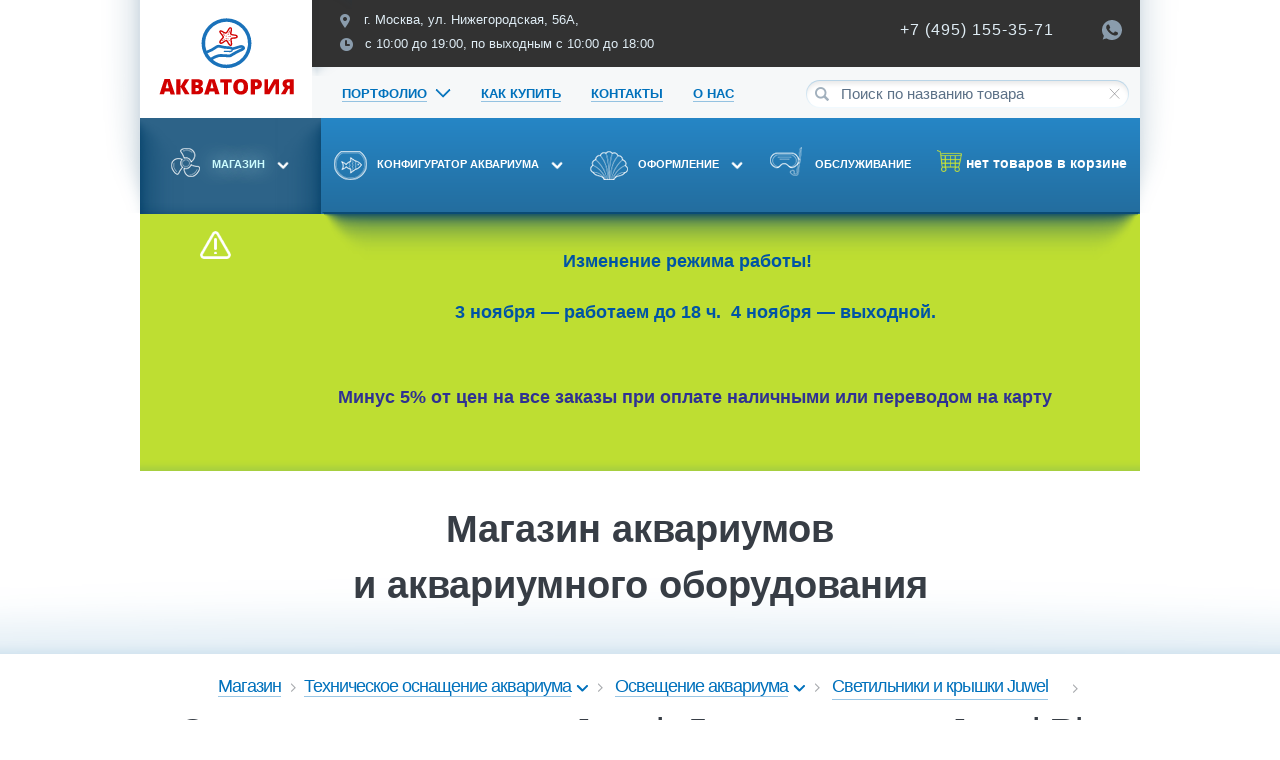

--- FILE ---
content_type: text/html; charset=UTF-8
request_url: https://akvatoria.ru/svetilniki-i-kryshki-juwel-dlya-akvariuma-juwel-rio-240/
body_size: 28195
content:
<!DOCTYPE html>
<!--[if lt IE 7]>
<html class="no-js lt-ie9 lt-ie8 lt-ie7"> <![endif]-->
<!--[if IE 7]>
<html class="no-js lt-ie9 lt-ie8"> <![endif]-->
<!--[if IE 8]>
<html class="no-js lt-ie9"> <![endif]-->
<!--[if IE 9]>
<html class="no-js ie9"> <![endif]-->
<!--[if gt IE 8]><!-->
<html lang="ru" class="no-js"> <!--<![endif]-->
<head>

            <!-- Google Tag Manager -->
        <script data-skip-moving=true>(function (w, d, s, l, i) {
                w[l] = w[l] || [];
                w[l].push({
                    'gtm.start':
                        new Date().getTime(), event: 'gtm.js'
                });
                var f = d.getElementsByTagName(s)[0],
                    j = d.createElement(s), dl = l != 'dataLayer' ? '&l=' + l : '';
                j.async = true;
                j.src =
                    'https://www.googletagmanager.com/gtm.js?id=' + i + dl;
                f.parentNode.insertBefore(j, f);
            })(window, document, 'script', 'dataLayer', 'GTM-WGWKP2F');</script>
        <!-- End Google Tag Manager -->
    

    
    
    <meta charset="utf-8">

    <title>Светильники и крышки Juwel. Для аквариума Juwel Rio 240 — купите в магазине Акватория</title>

            <!-- Эти строки переключаем при переходе с мобильной версии на ПК  -->
        <meta http-equiv="X-UA-Compatible" content="IE=edge">
        <meta name="viewport" content="width=device-width, initial-scale=1">
        <!-- .Эти строки переключаем при переходе с мобильной версии на ПК  -->
    
            <link rel="icon" type="image/ico" sizes="48x48" href="/local/templates/aqua/favicon.png">
        <link rel="icon" type="image/ico" sizes="32x32" href="/local/templates/aqua/favicon.png">
        <link rel="shortcut icon" href="/local/templates/aqua/favicon.png" type="image/x-icon">
    

        

    <link rel="canonical" href="https://akvatoria.ru"/>

    <meta http-equiv="Content-Type" content="text/html; charset=UTF-8" />
<meta name="robots" content="index, follow" />
<meta name="keywords" content="Светильники и крышки Juwel, Освещение аквариума, оборудование для аквариумов, аквариумы Juwel" />
<meta name="description" content="Светильники и крышки Juwel для аквариумов по доступной цене. Большой выбор LED светильников и крышек для аквариумов Juwel. Доставка по Москве и МО, самовывоз." />
<link rel="canonical" href="https://akvatoria.ru/magazin/tekhnicheskoe-osnashchenie-akvariuma/osveshchenie-akvariuma/svetilniki-i-kryshki-juwel/filter/model_juwel-is-rio_240/" />
<link href="/bitrix/js/ui/design-tokens/dist/ui.design-tokens.css?175379738726358" type="text/css"  rel="stylesheet" />
<link href="/bitrix/js/ui/fonts/opensans/ui.font.opensans.css?17537973872555" type="text/css"  rel="stylesheet" />
<link href="/bitrix/js/main/popup/dist/main.popup.bundle.css?175916719431694" type="text/css"  rel="stylesheet" />
<link href="/bitrix/css/arturgolubev.countrymask/iti.min.css?17537973864347" type="text/css"  rel="stylesheet" />
<link href="/bitrix/cache/css/s1/aqua/page_963246542fed1a7859027f8b84edacd5/page_963246542fed1a7859027f8b84edacd5_v1.css?175916736422345" type="text/css"  rel="stylesheet" />
<link href="/bitrix/cache/css/s1/aqua/template_c76cc811030fe0c746cf67f460cbbcee/template_c76cc811030fe0c746cf67f460cbbcee_v1.css?1759167341416470" type="text/css"  data-template-style="true" rel="stylesheet" />
<script>if(!window.BX)window.BX={};if(!window.BX.message)window.BX.message=function(mess){if(typeof mess==='object'){for(let i in mess) {BX.message[i]=mess[i];} return true;}};</script>
<script>(window.BX||top.BX).message({"pull_server_enabled":"N","pull_config_timestamp":0,"shared_worker_allowed":"Y","pull_guest_mode":"N","pull_guest_user_id":0,"pull_worker_mtime":1753797387});(window.BX||top.BX).message({"PULL_OLD_REVISION":"Для продолжения корректной работы с сайтом необходимо перезагрузить страницу."});</script>
<script>(window.BX||top.BX).message({"JS_CORE_LOADING":"Загрузка...","JS_CORE_NO_DATA":"- Нет данных -","JS_CORE_WINDOW_CLOSE":"Закрыть","JS_CORE_WINDOW_EXPAND":"Развернуть","JS_CORE_WINDOW_NARROW":"Свернуть в окно","JS_CORE_WINDOW_SAVE":"Сохранить","JS_CORE_WINDOW_CANCEL":"Отменить","JS_CORE_WINDOW_CONTINUE":"Продолжить","JS_CORE_H":"ч","JS_CORE_M":"м","JS_CORE_S":"с","JSADM_AI_HIDE_EXTRA":"Скрыть лишние","JSADM_AI_ALL_NOTIF":"Показать все","JSADM_AUTH_REQ":"Требуется авторизация!","JS_CORE_WINDOW_AUTH":"Войти","JS_CORE_IMAGE_FULL":"Полный размер"});</script>

<script src="/bitrix/js/main/core/core.js?1759167272511455"></script>

<script>BX.Runtime.registerExtension({"name":"main.core","namespace":"BX","loaded":true});</script>
<script>BX.setJSList(["\/bitrix\/js\/main\/core\/core_ajax.js","\/bitrix\/js\/main\/core\/core_promise.js","\/bitrix\/js\/main\/polyfill\/promise\/js\/promise.js","\/bitrix\/js\/main\/loadext\/loadext.js","\/bitrix\/js\/main\/loadext\/extension.js","\/bitrix\/js\/main\/polyfill\/promise\/js\/promise.js","\/bitrix\/js\/main\/polyfill\/find\/js\/find.js","\/bitrix\/js\/main\/polyfill\/includes\/js\/includes.js","\/bitrix\/js\/main\/polyfill\/matches\/js\/matches.js","\/bitrix\/js\/ui\/polyfill\/closest\/js\/closest.js","\/bitrix\/js\/main\/polyfill\/fill\/main.polyfill.fill.js","\/bitrix\/js\/main\/polyfill\/find\/js\/find.js","\/bitrix\/js\/main\/polyfill\/matches\/js\/matches.js","\/bitrix\/js\/main\/polyfill\/core\/dist\/polyfill.bundle.js","\/bitrix\/js\/main\/core\/core.js","\/bitrix\/js\/main\/polyfill\/intersectionobserver\/js\/intersectionobserver.js","\/bitrix\/js\/main\/lazyload\/dist\/lazyload.bundle.js","\/bitrix\/js\/main\/polyfill\/core\/dist\/polyfill.bundle.js","\/bitrix\/js\/main\/parambag\/dist\/parambag.bundle.js"]);
</script>
<script>BX.Runtime.registerExtension({"name":"fx","namespace":"window","loaded":true});</script>
<script>BX.Runtime.registerExtension({"name":"ui.design-tokens","namespace":"window","loaded":true});</script>
<script>BX.Runtime.registerExtension({"name":"ui.fonts.opensans","namespace":"window","loaded":true});</script>
<script>BX.Runtime.registerExtension({"name":"main.popup","namespace":"BX.Main","loaded":true});</script>
<script>BX.Runtime.registerExtension({"name":"popup","namespace":"window","loaded":true});</script>
<script>(window.BX||top.BX).message({"LANGUAGE_ID":"ru","FORMAT_DATE":"DD.MM.YYYY","FORMAT_DATETIME":"DD.MM.YYYY HH:MI:SS","COOKIE_PREFIX":"BITRIX_SM","SERVER_TZ_OFFSET":"10800","UTF_MODE":"Y","SITE_ID":"s1","SITE_DIR":"\/","USER_ID":"","SERVER_TIME":1762110143,"USER_TZ_OFFSET":0,"USER_TZ_AUTO":"Y","bitrix_sessid":"55e54f04c6100b6cd0d2faa6a8d5dae3"});</script>

<script src="/bitrix/js/pull/protobuf/protobuf.js?1753797387274055"></script>
<script src="/bitrix/js/pull/protobuf/model.js?175379738770928"></script>
<script src="/bitrix/js/main/core/core_promise.js?17537973865220"></script>
<script src="/bitrix/js/rest/client/rest.client.js?175379738717414"></script>
<script src="/bitrix/js/pull/client/pull.client.js?175379738783861"></script>
<script src="/bitrix/js/main/core/core_fx.js?175379738616888"></script>
<script src="/bitrix/js/main/popup/dist/main.popup.bundle.js?1759167325119638"></script>
<script>BX.setCSSList(["\/local\/templates\/.default\/components\/bitrix\/catalog.smart.filter\/catalog_new_disain_v2\/style.css","\/local\/templates\/.default\/components\/bitrix\/system.pagenavigation\/akvariumy\/style.css","\/local\/templates\/.default\/components\/bitrix\/catalog.section\/catalog\/style.css","\/local\/templates\/aqua\/components\/bitrix\/catalog.product.subscribe\/subscribe_list\/style.css","\/bitrix\/templates\/aqua\/styles\/jquery.selectBoxIt.css","\/bitrix\/templates\/aqua\/styles\/jquery.nouislider.css","\/local\/templates\/aqua\/styles\/normalize.css","\/local\/templates\/aqua\/styles\/owl.carousel.css","\/local\/templates\/aqua\/styles\/owl.theme.css","\/local\/templates\/aqua\/styles\/owl.transitions.css","\/local\/templates\/aqua\/styles\/jquery.mCustomScrollbar.min.css","\/local\/templates\/aqua\/styles\/jquery.fancybox.min.css","\/local\/templates\/.default\/components\/arturgolubev\/search.title\/search_togle\/style.css","\/local\/templates\/.default\/components\/bitrix\/menu\/main\/style.css","\/local\/templates\/aqua\/styles\/main.css","\/local\/templates\/aqua\/styles\/screen.css","\/local\/templates\/aqua\/styles\/new.css","\/local\/templates\/aqua\/styles\/style_local.css","\/local\/templates\/.default\/components\/bitrix\/menu\/footer_v2\/style.css","\/local\/templates\/aqua\/styles.css","\/local\/templates\/aqua\/template_styles.css"]);</script>
<script>
					if (Intl && Intl.DateTimeFormat)
					{
						const timezone = Intl.DateTimeFormat().resolvedOptions().timeZone;
						document.cookie = "BITRIX_SM_TZ=" + timezone + "; path=/; expires=Sun, 01 Nov 2026 00:00:00 +0300";
						
					}
				</script>

<script src="/local/templates/aqua/scripts/vendor/modernizr-2.6.2.min.js?172261677815414"></script>
<script src="/local/templates/aqua/scripts/vendor/jquery-1.10.2.min.js?172261677893107"></script>
<script src="/local/templates/aqua/scripts/vendor/jquery.fancybox.min.js?172261677868253"></script>
<script src="/local/templates/aqua/scripts/vendor/owl.carousel.min.js?172261677814916"></script>
<script src="/local/templates/aqua/scripts/vendor/jquery.formLabels1.0.js?172261677811028"></script>
<script src="/local/templates/aqua/scripts/vendor/jquery.resizeStop.js?17226167783145"></script>
<script src="/local/templates/aqua/scripts/vendor/jquery.elevatezoom_mod.js?172261677858204"></script>
<script src="/local/templates/aqua/scripts/vendor/jquery.liActualSize.js?17226167781027"></script>
<script src="/local/templates/aqua/scripts/vendor/malihuScrollbar.js?172261677851469"></script>
<script src="/bitrix/templates/aqua/scripts/vendor/jquery.maskedinput.min.js?17537973974274"></script>
<script src="/local/templates/aqua/scripts/scripts.js?172979411451143"></script>
<script src="/local/templates/aqua/scripts/script_local.js?17226167785771"></script>
<script src="/local/templates/aqua/scripts/jquery.lazy.min.js?17226167785024"></script>
<script src="/local/templates/aqua/components/bitrix/catalog.product.subscribe/subscribe_list/script.js?172261677817771"></script>
<script src="/bitrix/components/arturgolubev/search.title/script.js?17537973839674"></script>
<script src="/local/templates/.default/components/arturgolubev/search.title/search_togle/script.js?17226167789321"></script>
<script src="/local/templates/.default/components/bitrix/catalog.smart.filter/catalog_new_disain_v2/script.js?172261677827300"></script>
<script src="/bitrix/components/sotbit/seo.meta/js/stat.js?1753797386354"></script>
<script src="/bitrix/templates/aqua/scripts/vendor/jquery.transit.min.js?17537973977830"></script>
<script src="/local/templates/.default/components/bitrix/catalog.section/catalog/script.js?172874680110552"></script>
<script src="/bitrix/templates/aqua/scripts/vendor/jquery-ui.js?1753797397237176"></script>
<script src="/bitrix/templates/aqua/scripts/vendor/jquery.selectBoxIt.min.js?175379739725358"></script>
<script src="/bitrix/templates/aqua/scripts/vendor/jquery.nouislider.full.min.js?175379739717501"></script>

    <meta property="og:title" content="Светильники и крышки Juwel. Для аквариума Juwel Rio 240 — купите в магазине"/>
    <meta property="og:description" content="Светильники и крышки Juwel для аквариумов по доступной цене. Большой выбор LED светильников и крышек для аквариумов Juwel. Доставка по Москве и МО, самовывоз."/>
    <meta property="og:site_name" content="akvatoria.ru" /><meta property="og:type" content="website" /><meta property="og:image" content="https://akvatoria.ru/upload/iblock/808/8089b1c717568eabcf2f6c129c2e0a3c.jpg" /><meta property="og:url" content="https://akvatoria.ru/svetilniki-i-kryshki-juwel-dlya-akvariuma-juwel-rio-240/" />
            <!-- Эти строки переключаем при переходе с мобильной версии на ПК -->
        <link rel="stylesheet" href="/local/templates/aqua/styles/media-queries.css">
        <!-- .Эти строки переключаем при переходе с мобильной версии на ПК -->
    
</head>
<body class="">

    <!-- Google Tag Manager (noscript) -->
    <noscript>
        <iframe src="https://www.googletagmanager.com/ns.html?id=GTM-WGWKP2F" ;
                height="0" style="display:none;visibility:hidden"></iframe>
    </noscript><!-- End Google Tag Manager (noscript) -->

    <!-- Yandex.Metrika counter -->

    <script data-skip-moving=true>
        var fired = false;
        window.addEventListener('mousemove', () => {
            if (fired === false) {
                fired = true;

                setTimeout(() => {
                    (function (m, e, t, r, i, k, a) {
                        m[i] = m[i] || function () {
                            (m[i].a = m[i].a || []).push(arguments)
                        };
                        m[i].l = 1 * new Date();
                        k = e.createElement(t), a = e.getElementsByTagName(t)[0], k.async = 1, k.src = r, a.parentNode.insertBefore(k, a)
                    })
                    (window, document, "script", "https://mc.yandex.ru/metrika/tag.js", "ym");

                    ym(3045253, "init", {
                        clickmap: true,
                        trackLinks: true,
                        accurateTrackBounce: true,
                        webvisor: true,
                        ecommerce: "dataLayer"
                    });
                }, 1000)
            }
        });
        window.addEventListener('touchstart', () => {
            if (fired === false) {
                fired = true;

                setTimeout(() => {
                    (function (m, e, t, r, i, k, a) {
                        m[i] = m[i] || function () {
                            (m[i].a = m[i].a || []).push(arguments)
                        };
                        m[i].l = 1 * new Date();
                        k = e.createElement(t), a = e.getElementsByTagName(t)[0], k.async = 1, k.src = r, a.parentNode.insertBefore(k, a)
                    })
                    (window, document, "script", "https://mc.yandex.ru/metrika/tag.js", "ym");

                    ym(3045253, "init", {
                        clickmap: true,
                        trackLinks: true,
                        accurateTrackBounce: true,
                        webvisor: true,
                        ecommerce: "dataLayer"
                    });
                }, 1000)
            }
        });

    </script>

    <noscript>
        <div><img src="https://mc.yandex.ru/watch/3045253" style="position:absolute; left:-9999px;" alt=""/></div>
    </noscript>

    <!-- /Yandex.Metrika counter -->

<div class="toggle-wrap">
    <button type="button" data-class="block-shop" class="toggle-shop-menu">
    <span class="icon">
      <span></span>
      <span></span>
      <span></span>
    </span>
        <span class="text">Магазин</span>
    </button>
    <a href="" class="phone-mobile"></a>
    <button type="button" data-class="block-address" class="toggle-address"></button>
    <a href="/" class="logo-mobile"></a>
    <button type="button" data-class="block-search" class="toggle-search"></button>
    <button type="button" data-class="block-menu" class="toggle-menu"></button>
</div>

<div class="layout"></div>
<div class="main_container">
    <section class="page_top_container">
        <header class="page_header">
            <div class="logo">
                                    <a href="/"></a>
                            </div>
            <div class="header_contacts">
                <ul class="header_contacts_text">
                    <li><i class="ic ic_map_tag"></i>
                        г. Москва, ул. Нижегородская, 56А,                    </li>
                    <li><i class="ic ic_time"></i>
                        с 10:00 до 19:00, по выходным с 10:00 до 18:00                    </li>
                </ul>
                <p class="header_contacts_phones">

                    <a class="watsap_icon_pk_left" href="tel:+74951553571" onclick="ym(3045253,'reachGoal','phone_click'); ga('send', 'event', 'lead', 'phone_click'); return true;">+7 (495) 155-35-71</a>
                    <span class="watsap_icon_pk right">
                        <a href="https://wa.me/79671918931" target="_blank">
                            <svg width="20px" height="20px" viewBox="0 0 48 48" version="1.1" xmlns="http://www.w3.org/2000/svg" xmlns:xlink="http://www.w3.org/1999/xlink">
                                <defs></defs>
                                <g id="Icons" stroke="none" stroke-width="1" fill="none" fill-rule="evenodd">
                                    <g id="Black" transform="translate(-700.000000, -360.000000)" fill="#8a9cac">
                                        <path d="M723.993033,360 C710.762252,360 700,370.765287 700,383.999801 C700,389.248451 701.692661,394.116025 704.570026,398.066947 L701.579605,406.983798 L710.804449,404.035539 C714.598605,406.546975 719.126434,408 724.006967,408 C737.237748,408 748,397.234315 748,384.000199 C748,370.765685 737.237748,360.000398 724.006967,360.000398 L723.993033,360.000398 L723.993033,360 Z M717.29285,372.190836 C716.827488,371.07628 716.474784,371.034071 715.769774,371.005401 C715.529728,370.991464 715.262214,370.977527 714.96564,370.977527 C714.04845,370.977527 713.089462,371.245514 712.511043,371.838033 C711.806033,372.557577 710.056843,374.23638 710.056843,377.679202 C710.056843,381.122023 712.567571,384.451756 712.905944,384.917648 C713.258648,385.382743 717.800808,392.55031 724.853297,395.471492 C730.368379,397.757149 732.00491,397.545307 733.260074,397.27732 C735.093658,396.882308 737.393002,395.527239 737.971421,393.891043 C738.54984,392.25405 738.54984,390.857171 738.380255,390.560912 C738.211068,390.264652 737.745308,390.095816 737.040298,389.742615 C736.335288,389.389811 732.90737,387.696673 732.25849,387.470894 C731.623543,387.231179 731.017259,387.315995 730.537963,387.99333 C729.860819,388.938653 729.198006,389.89831 728.661785,390.476494 C728.238619,390.928051 727.547144,390.984595 726.969123,390.744481 C726.193254,390.420348 724.021298,389.657798 721.340985,387.273388 C719.267356,385.42535 717.856938,383.125756 717.448104,382.434484 C717.038871,381.729275 717.405907,381.319529 717.729948,380.938852 C718.082653,380.501232 718.421026,380.191036 718.77373,379.781688 C719.126434,379.372738 719.323884,379.160897 719.549599,378.681068 C719.789645,378.215575 719.62006,377.735746 719.450874,377.382942 C719.281687,377.030139 717.871269,373.587317 717.29285,372.190836 Z"
                                              id="Whatsapp"></path>
                                    </g>
                                </g>
                            </svg>
                        </a>
                    </span>

                </p>
            </div>
            <div class="header_menu_container">
                <nav class="site_menu">
                    
  <ul>
              
        <li class="dir  none">
                      <a href="/kupit-akvarium/" class="dir_link"><span>Конфигуратор аквариума</span></a>
                      
            
            <ul class="submenu">
                                                <li><a href="/kupit-akvarium/juwel/">Конфигуратор аквариумов Juwel</a></li>
                                                                <li><a href="/kupit-akvarium/biodizayn/">Конфигуратор аквариумов Биодизайн</a></li>
                                          </ul>
                  </li>

      </li>
              
        <li class="dir  none">
                      <a href="/oformlenie-akvariumov/" class="dir_link"><span>Оформление аквариумов</span></a>
                      
            
            <ul class="submenu">
                                                <li><a href="/oformlenie-akvariumov/psevdomore/">Псевдоморе</a></li>
                                                                <li><a href="/oformlenie-akvariumov/morskoj-akvarium/">Море</a></li>
                                                                <li><a href="/oformlenie-akvariumov/akvarium-s-iskusstvennymi-rasteniyami/">С искусственными растениями</a></li>
                                                                <li><a href="/oformlenie-akvariumov/akvarium-s-zhivymi-rasteniyami/">С живыми растениями</a></li>
                                          </ul>
                  </li>

      </li>
              
        <li class="dir  ">
                      <a href="/portfolio/" class="dir_link"><span>Портфолио</span></a>
                      
            
            <ul class="submenu">
                                                <li><a href="/portfolio/oformlenie-akvariumov-s-iskusstvennymi-rasteniyami/">Оформление аквариумов с искусственными растениями</a></li>
                                                                <li><a href="/portfolio/oformlenie-akvariumov-s-zhivymi-rasteniyami/">Оформление аквариумов с живыми растениями</a></li>
                                                                <li><a href="/portfolio/oformlenie-akvariumov-psevdomore/">Оформление аквариумов &quot;псевдоморе&quot;</a></li>
                                                                <li><a href="/portfolio/oformlenie-morskikh-akvariumov/">Оформление морских аквариумов</a></li>
                                          </ul>
                  </li>

      </li>
              
        <li class="  ">
                      <a href="/kak-kupit/" class=""><span>Как купить</span></a>
                      
                  </li>

      </li>
              
        <li class="  ">
                      <a href="/kontakty/" class=""><span>Контакты</span></a>
                      
                  </li>

      </li>
              
        <li class="  ">
                      <a href="/o-nas/" class=""><span>О нас</span></a>
                      
                  </li>

      </li>
      </ul>

                </nav>
                                    
	<form class="top_search_form search-wrap" action="/search/" autocomplete="off">

		<span class="bx-searchtitle-preloader" id="top_search_form-result_preloader_item"></span>
		<input type="submit" name="s">
		<input id="title-search-input" name="q" type="search" class="search_input placeholder" title="Поиск по названию товара">
		<div id="top_search_form-result"></div>

        <span class="search-wrap__close js-remove-text-search">
            <svg xmlns="http://www.w3.org/2000/svg" width="11" height="11" viewBox="0 0 17 18" fill="none"><path d="M1 1.33435L16.3218 17.3344" stroke="#7C7C7F" stroke-miterlimit="10"/><path d="M16.3218 1.33435L1 17.3344" stroke="#7C7C7F" stroke-miterlimit="10"/></svg>
        </span>

	</form>
<script>
	BX.ready(function(){
		new JCTitleSearchAQ({
			'AJAX_PAGE' : '/svetilniki-i-kryshki-juwel-dlya-akvariuma-juwel-rio-240/',
			'CONTAINER_ID': 'top_search_form-result',
			'INPUT_ID': 'title-search-input',
			'PRELODER_ID': 'top_search_form-result_preloader_item',
			'MIN_QUERY_LEN': 2
		});
	});
</script>
                
            </div>
            <div class="nav_container">
                <div class="inner">
                    <nav class="main_menu">
                        <div id="main-menu" class="main_menu_inner">
                            
	<div class="part_menu left_part_menu new_castom_style  ">
		<div class="menu_item logo fixed_item">
			<a href="/"></a>
		</div>
		
		
		<div class="shadow_container sh_main_menu ">
			<div class="sh_left"></div>
			<div class="sh_middle"></div>
			<div class="sh_right"></div>
		</div>
	</div>

		<div class="part_menu current">
			
            <div class="menu_item equipment_link"  >
                <a href="/magazin/">
                    <i class="ic ic_equipment"></i>
                    Магазин
                    
			<img src="/local/templates/aqua/images/arrow-down.png" alt="">
		
                </a>
                
            </div>
          
        
		</div>
		<div class="part_menu right_part_menu">
			
            <div class="menu_item first_menu_item current_menu kak_kypit"  >
                <a href="/kupit-akvarium/">
                    <i class="ic ic_buy"></i>
                    Конфигуратор аквариума
                    
			<img src="/local/templates/aqua/images/arrow-down.png" alt="">
		
                </a>
                
			<div class="conf_submenu_new" style="display: none;">
				<ul><li><a href="/kupit-akvarium/juwel/">Конфигуратор аквариумов Juwel</a></li><li><a href="/kupit-akvarium/biodizayn/">Конфигуратор аквариумов Биодизайн</a></li></ul>
				<div class="shadow_container sh_main_menu">
					<div class="sh_left"></div>
					<div class="sh_middle"></div>
					<div class="sh_right"></div>
				</div>
			</div>
		
            </div>
          
        
            <div class="menu_item current_menu"  >
                <a href="/oformlenie-akvariumov/">
                    <i class="ic ic_decoration"></i>
                    Оформление
                    
			<img src="/local/templates/aqua/images/arrow-down.png" alt="">
		
                </a>
                
			<div class="conf_submenu_new" style="display: none;">
				<ul><li><a href="/oformlenie-akvariumov/psevdomore/">Псевдоморе</a></li><li><a href="/oformlenie-akvariumov/morskoj-akvarium/">Море</a></li><li><a href="/oformlenie-akvariumov/akvarium-s-iskusstvennymi-rasteniyami/">С искусственными растениями</a></li><li><a href="/oformlenie-akvariumov/akvarium-s-zhivymi-rasteniyami/">С живыми растениями</a></li></ul>
				<div class="shadow_container sh_main_menu">
					<div class="sh_left"></div>
					<div class="sh_middle"></div>
					<div class="sh_right"></div>
				</div>
			</div>
		
            </div>
          
        
            <div class="menu_item "  >
                <a href="/obsluzhivanie-akvariumov">
                    <i class="ic ic_service"></i>
                    Обслуживание
                    
                </a>
                
            </div>
          
        
            <div class="menu_item "  id=header_cart>
                <a href="/personal/">
                    <i class="ic ic_cart"></i>
                    
                    
                </a>
                
            </div>
          
        
			<div class="menu_item to_top_link fixed_item js-to_top_link"><a href="#"></a></div>
			<div class="shadow_container sh_main_menu ">
				<div class="sh_left"></div>
				<div class="sh_middle"></div>
				<div class="sh_right"></div>
			</div>
		</div>
	                        </div>

                        <div id="cart-block-wrapper" style="display: none;">
                            	<div class="menu_item cart_menu">
		<a href="/personal/cart/?backurl=%2Fmagazin%2Ftekhnicheskoe-osnashchenie-akvariuma%2Fosveshchenie-akvariuma%2Fsvetilniki-i-kryshki-juwel%2Ffilter%2Fmodel_juwel-is-rio_240%2F">
			<span class="cart_menu_quantity">
				<i class="ic ic_cart"></i>
				<span class="products-cnt"><span class="basket_empty">нет товаров в корзине</span></span>
			</span>
			<span class="cart_total" style="display: none">
				<span class="total-price">0 руб.</span>
			</span>
		</a>
	</div>                        </div>
                        <div class="main_submenu" id="mainSubmenu">
                            
<div class="inner">
    <nav class="main-navigation">
        <div class="main-navigation__col">

                                    <div class="main-navigation__block aquariums">
                <div class="main-navigation__heading">
                    <a href="/magazin/akvariumy/">Аквариумы</a>
                </div>
                <ul class="main-navigation__list flex">
                                                                        <li class="main-navigation__item">
                                <a href="/akvariumy-pryamougolnye/">
                                    Прямоугольные                                </a>
                            </li>
                                                    <li class="main-navigation__item">
                                <a href="/akvariumy-nastolnye/">
                                    Настольные                                </a>
                            </li>
                                                    <li class="main-navigation__item">
                                <a href="/akvariumy-panoramnye/">
                                    Панорамные                                </a>
                            </li>
                                                    <li class="main-navigation__item">
                                <a href="/akvariumy-dlya-cherepakh/">
                                    Для черепах                                </a>
                            </li>
                                                    <li class="main-navigation__item">
                                <a href="/akvariumy-uglovye/">
                                    Угловые                                </a>
                            </li>
                                                            </ul>
            </div>

                        <div class="main-navigation__block brands">
                <div class="main-navigation__heading">Производители</div>
                <ul class="main-navigation__list flex">
                                            <li class="main-navigation__item">
                            <a href="/akvariumy-juwel/">
                                Juwel                            </a>
                                                            <span>Хит!</span>
                                                    </li>
                                            <li class="main-navigation__item">
                            <a href="/akvariumy-biodizayn/">
                                Биодизайн                            </a>
                                                            <span>Выбор!</span>
                                                    </li>
                                            <li class="main-navigation__item">
                            <a href="/akvariumy-eheim/">
                                Eheim                            </a>
                                                    </li>
                                            <li class="main-navigation__item">
                            <a href="/akvariumy-aquael/">
                                Aquael                            </a>
                                                    </li>
                                            <li class="main-navigation__item">
                            <a href="/akvariumy-tetra/">
                                Tetra                            </a>
                                                    </li>
                                            <li class="main-navigation__item">
                            <a href="/akvariumy-dennerle/">
                                Dennerle                            </a>
                                                    </li>
                                            <li class="main-navigation__item">
                            <a href="/akvariumy-hailea/">
                                Hailea                            </a>
                                                    </li>
                                            <li class="main-navigation__item">
                            <a href="/akvariumy-atman/">
                                Atman                            </a>
                                                    </li>
                                            <li class="main-navigation__item">
                            <a href="/akvariumy-gloxy/">
                                Gloxy                            </a>
                                                    </li>
                                            <li class="main-navigation__item">
                            <a href="/akvariumy-prime/">
                                Prime                            </a>
                                                    </li>
                                            <li class="main-navigation__item">
                            <a href="/akvariumy-laguna/">
                                Laguna                            </a>
                                                    </li>
                                    </ul>
            </div>

            <div class="single-items">

                                                <div class="main-navigation__block juwel">
                    <div class="main-navigation__heading">
                        <a href="/magazin/otdelno-produktsiya-juwel/">
                            Отдельно продукция Juwel                        </a>
                    </div>
                </div>
                                                <div class="main-navigation__block all-products">
                    <div class="main-navigation__heading">
                        <a href="/proizvoditel/">
                            Все товары по производителям                        </a>
                    </div>
                </div>
            </div>
        </div>

        <div class="main-navigation__col">

                                    <div class="main-navigation__block technical">
                <div class="main-navigation__heading">
                    <a href="/magazin/tekhnicheskoe-osnashchenie-akvariuma/">
                        Техническое оснащение аквариума                    </a>
                </div>
                <ul class="main-navigation__list">
                                                                        <li class="main-navigation__item">
                                <a href="/magazin/tekhnicheskoe-osnashchenie-akvariuma/osveshchenie-akvariuma/">
                                    Освещение аквариума                                </a>
                            </li>
                                                    <li class="main-navigation__item">
                                <a href="/magazin/tekhnicheskoe-osnashchenie-akvariuma/aeratsiya-akvariuma/">
                                    Аэрация аквариума                                </a>
                            </li>
                                                    <li class="main-navigation__item">
                                <a href="/magazin/tekhnicheskoe-osnashchenie-akvariuma/filtratsiya-i-sterilizatsiya/">
                                    Фильтрация и стерилизация                                </a>
                            </li>
                                                    <li class="main-navigation__item">
                                <a href="/magazin/tekhnicheskoe-osnashchenie-akvariuma/termoregulyatsiya/">
                                    Терморегуляция                                </a>
                            </li>
                                                    <li class="main-navigation__item">
                                <a href="/magazin/tekhnicheskoe-osnashchenie-akvariuma/akvariumnaya-khimiya/">
                                    Аквариумная &quot;химия&quot;                                </a>
                            </li>
                                                    <li class="main-navigation__item">
                                <a href="/magazin/tekhnicheskoe-osnashchenie-akvariuma/kormlenie/">
                                    Кормление                                </a>
                            </li>
                                                    <li class="main-navigation__item">
                                <a href="/magazin/tekhnicheskoe-osnashchenie-akvariuma/dlya-akvariumov-s-zhivymi-rasteniyami/">
                                    Для аквариумов с живыми растениями                                </a>
                            </li>
                                                    <li class="main-navigation__item">
                                <a href="/magazin/tekhnicheskoe-osnashchenie-akvariuma/dlya-morskogo-akvariuma/">
                                    Для морского аквариума                                </a>
                            </li>
                                                    <li class="main-navigation__item">
                                <a href="/magazin/tekhnicheskoe-osnashchenie-akvariuma/inventar-dlya-obsluzhivaniya/">
                                    Инвентарь для обслуживания                                </a>
                            </li>
                                                            </ul>
            </div>

            <div class="single-items">

                                                <div class="main-navigation__block pond">
                    <div class="main-navigation__heading">
                        <a href="/magazin/prudovodstvo/">
                            Прудоводство                        </a>
                    </div>
                </div>

                                                <div class="main-navigation__block fish">
                    <div class="main-navigation__heading">
                        <a href="/magazin/akvariumnaya-ryba/">
                            Аквариумная рыба                        </a>
                    </div>
                </div>
                                                <div class="main-navigation__block plants">
                    <div class="main-navigation__heading">
                        <a href="/magazin/zhivye-akvariumnye-rasteniya/">
                            Живые аквариумные растения                        </a>
                    </div>
                </div>
            </div>
        </div>

        <div class="main-navigation__col">

                                    <div class="main-navigation__block decoration">
                <div class="main-navigation__heading">
                    <a href="/magazin/dekoratsii-dlya-akvariumov/">
                        Декорации для аквариумов                    </a>
                </div>
                <ul class="main-navigation__list">
                                                                        <li class="main-navigation__item">
                                <a href="/magazin/dekoratsii-dlya-akvariumov/nabory-dlya-samostoyatelnogo-oformleniya/">
                                    Наборы для самостоятельного оформления аквариума                                </a>
                            </li>
                                                    <li class="main-navigation__item">
                                <a href="/magazin/dekoratsii-dlya-akvariumov/grunty/">
                                    Грунты                                </a>
                            </li>
                                                    <li class="main-navigation__item">
                                <a href="/magazin/dekoratsii-dlya-akvariumov/fony-plenki/">
                                    Фоны-пленки                                </a>
                            </li>
                                                    <li class="main-navigation__item">
                                <a href="/magazin/dekoratsii-dlya-akvariumov/fony-vnutrennie-obemnye/">
                                    Фоны внутренние объемные                                </a>
                            </li>
                                                    <li class="main-navigation__item">
                                <a href="/magazin/dekoratsii-dlya-akvariumov/kley-dlya-fonov/">
                                    Клей для фонов и декора                                </a>
                            </li>
                                                    <li class="main-navigation__item">
                                <a href="/magazin/dekoratsii-dlya-akvariumov/koryagi/">
                                    Коряги натуральные и искусственные                                </a>
                            </li>
                                                    <li class="main-navigation__item">
                                <a href="/magazin/dekoratsii-dlya-akvariumov/kamni/">
                                    Камни для аквариума                                </a>
                            </li>
                                                    <li class="main-navigation__item">
                                <a href="/magazin/dekoratsii-dlya-akvariumov/iskusstvennye-rasteniya/">
                                    Искусственные растения                                </a>
                            </li>
                                                    <li class="main-navigation__item">
                                <a href="/magazin/dekoratsii-dlya-akvariumov/keramicheskiy-dekor/">
                                    Керамический и пластиковый декор                                </a>
                            </li>
                                                    <li class="main-navigation__item">
                                <a href="/magazin/dekoratsii-dlya-akvariumov/korally/">
                                    Кораллы                                </a>
                            </li>
                                                            </ul>
            </div>

            <div class="single-items">

                                                <div class="main-navigation__block terrarium">

                    <div class="main-navigation__heading">
                        <a href="/magazin/terrariumistika/">
                            Террариумистика                        </a>
                    </div>
                </div>

                                                <div class="main-navigation__block florarium">

                    <div class="main-navigation__heading">
                        <a href="/magazin/florariumistika/">
                            Флорариумистика                        </a>
                    </div>
                </div>

                                                <div class="main-navigation__block dog">

                    <div class="main-navigation__heading">
                        <a href="/magazin/dlya-koshek-i-sobak/">
                            Для кошек и собак                        </a>
                    </div>
                </div>

                <div class="main-navigation__block dop_info" style="display: none">
                    <div class="main-navigation__heading">
                        <a href="javascript:void(0)">
                            Услуги и информация
                        </a>
                    </div>
                </div>
            </div>
        </div>
    </nav>
</div>                            <div class="shadow_container sh_main_menu">
                                <div class="sh_left"></div>
                                <div class="sh_middle"></div>
                                <div class="sh_right"></div>
                            </div>
                        </div>

                    </nav>
                </div>
            </div>
            <div class="wrapp_close_menu">

            </div>
        </header>

                    <noindex>
        <div class="alert_container">
                                                                <p id="bx_3218110189_6751"><h3 style="text-align: center;"> <span style="color: #0054a5;">Изменение режима работы! </span><span style="color: #0054a5;"> </span><span style="color: #0054a5;"> </span><span style="color: #0054a5;"> </span><span style="color: #0054a5;">&nbsp;</span><span style="color: #0054a5;">&nbsp;</span></h3>
<h3 style="text-align: center;"><span style="color: #0054a5;">3 ноября&nbsp;— работаем до 18 ч.&nbsp; 4 ноября&nbsp;— выходной.</span></h3>
<br></p>
                                                                                <p id="bx_3218110189_136231"><b> </b>
<blockquote>
 <b>
	<p>
	</p>
	<h3 style="text-align: center;"><span style="color: #2f3192;">Минус 5%</span><span style="color: #2f3192;"> </span><span style="color: #2f3192;">от цен на все заказы при оплате наличными или переводом на карту</span></h3>
	<p>
	</p>
	<p>
	</p>
 </b>
</blockquote>
<p style="text-align: center;">
</p>
 <b> </b></p>
                                                        <br/>
                    </div>
    </noindex>
        
        
    </section>

        










<section class="shadow_bottom_container">
    <div class="h1 ">
        Магазин аквариумов<br>и аквариумного оборудования    </div>
</section>

<section class="equipment_content">
    <div class="inner">

        <ul class="section_breadcrumbs as" itemscope itemtype="http://schema.org/BreadcrumbList">
			<li itemprop="itemListElement" itemscope itemtype="http://schema.org/ListItem">
				<a itemprop="item" class="link_with_arrow" href="/magazin/" title="Магазин">
					<span itemprop="name">Магазин</span>
				</a>
				<meta itemprop="position" content="1" />
			</li>
		
			<li class="itemListElement dropdown" itemprop="itemListElement" itemscope itemtype="http://schema.org/ListItem">
				<a itemprop="item" class="link_with_arrow" href="/magazin/tekhnicheskoe-osnashchenie-akvariuma/" title="Техническое оснащение аквариума">
					<span itemprop="name" data-templae="catalog2_1">Техническое оснащение аквариума</span>
				</a>
				<meta itemprop="position" content="2" />
				<div class='breadcrumbs_dropdown_b'><ul class='breadcrumbs__dropdown-wrapper'><li><a href="/magazin/tekhnicheskoe-osnashchenie-akvariuma/osveshchenie-akvariuma/">Освещение аквариума</a></li><li><a href="/magazin/tekhnicheskoe-osnashchenie-akvariuma/aeratsiya-akvariuma/">Аэрация аквариума</a></li><li><a href="/magazin/tekhnicheskoe-osnashchenie-akvariuma/filtratsiya-i-sterilizatsiya/">Фильтрация и стерилизация</a></li><li><a href="/magazin/tekhnicheskoe-osnashchenie-akvariuma/termoregulyatsiya/">Терморегуляция</a></li><li><a href="/magazin/tekhnicheskoe-osnashchenie-akvariuma/akvariumnaya-khimiya/">Аквариумная &quot;химия&quot;</a></li><li><a href="/magazin/tekhnicheskoe-osnashchenie-akvariuma/kormlenie/">Кормление</a></li><li><a href="/magazin/tekhnicheskoe-osnashchenie-akvariuma/dlya-akvariumov-s-zhivymi-rasteniyami/">Для аквариумов с живыми растениями</a></li><li><a href="/magazin/tekhnicheskoe-osnashchenie-akvariuma/dlya-morskogo-akvariuma/">Для морского аквариума</a></li><li><a href="/magazin/tekhnicheskoe-osnashchenie-akvariuma/inventar-dlya-obsluzhivaniya/">Инвентарь для обслуживания</a></li></ul></div><span class='breadcrumbs_dropdown_svg'><svg xmlns='http://www.w3.org/2000/svg' width='24' height='24' viewBox='0 0 24 24' fill='none'>
<path d='M8.54005 9.29007L12.4201 13.1701L16.3001 9.29007C16.3926 9.19749 16.5025 9.12405 16.6235 9.07394C16.7445 9.02384 16.8741 8.99805 17.0051 8.99805C17.136 8.99805 17.2656 9.02384 17.3866 9.07394C17.5076 9.12405 17.6175 9.19749 17.7101 9.29007C17.8026 9.38265 17.8761 9.49256 17.9262 9.61352C17.9763 9.73449 18.0021 9.86414 18.0021 9.99507C18.0021 10.126 17.9763 10.2556 17.9262 10.3766C17.8761 10.4976 17.8026 10.6075 17.7101 10.7001L13.1201 15.2901C12.7301 15.6801 12.1001 15.6801 11.7101 15.2901L7.12006 10.7001C7.02735 10.6076 6.9538 10.4977 6.90362 10.3767C6.85344 10.2557 6.82761 10.126 6.82761 9.99507C6.82761 9.8641 6.85344 9.73442 6.90362 9.61344C6.9538 9.49247 7.02735 9.38258 7.12006 9.29007C7.51005 8.91007 8.15005 8.90007 8.54005 9.29007Z' fill='#0071BC'/>
</svg></span>
			</li>
		
			<li class="itemListElement dropdown" itemprop="itemListElement" itemscope itemtype="http://schema.org/ListItem">
				<a itemprop="item" class="link_with_arrow" href="/magazin/tekhnicheskoe-osnashchenie-akvariuma/osveshchenie-akvariuma/" title="Освещение аквариума">
					<span itemprop="name" data-templae="catalog2_1">Освещение аквариума</span>
				</a>
				<meta itemprop="position" content="2" />
				<div class='breadcrumbs_dropdown_b'><ul class='breadcrumbs__dropdown-wrapper'><li><a href="/magazin/tekhnicheskoe-osnashchenie-akvariuma/osveshchenie-akvariuma/svetilniki-i-kryshki-biodizayn/">Светильники и крышки Биодизайн</a></li><li><a href="/magazin/tekhnicheskoe-osnashchenie-akvariuma/osveshchenie-akvariuma/svetilniki-i-kryshki-juwel/">Светильники и крышки Juwel</a></li><li><a href="/magazin/tekhnicheskoe-osnashchenie-akvariuma/osveshchenie-akvariuma/svetodiodnye-lampy-juwel/">Светодиодные лампы Juwel</a></li><li><a href="/magazin/tekhnicheskoe-osnashchenie-akvariuma/osveshchenie-akvariuma/lampy-t5l8-diametr-16-mm-podkhodyat-dlya-akvariumov-juwel-/">Лампы Т5L8 (диаметр 16 мм, подходят для аквариумов Juwel)</a></li><li><a href="/magazin/tekhnicheskoe-osnashchenie-akvariuma/osveshchenie-akvariuma/lampy-t5-diametr-16-mm-staryy-standart-dliny/">Лампы T5 (диаметр 16 мм, старый стандарт длины)</a></li><li><a href="/magazin/tekhnicheskoe-osnashchenie-akvariuma/osveshchenie-akvariuma/lampy-t8-diametr-26mm/">Лампы Т8 (диаметр 26 мм)</a></li><li><a href="/magazin/tekhnicheskoe-osnashchenie-akvariuma/osveshchenie-akvariuma/drugie-svetodiodnye-lampy/">Другие светодиодные лампы</a></li><li><a href="/magazin/tekhnicheskoe-osnashchenie-akvariuma/osveshchenie-akvariuma/reflektory/">Рефлекторы (отражатели света)</a></li><li><a href="/magazin/tekhnicheskoe-osnashchenie-akvariuma/osveshchenie-akvariuma/taymery-i-kontrollery-osveshcheniya-dlya-akvariuma/">Таймеры и контроллеры освещения для аквариума</a></li><li><a href="/magazin/tekhnicheskoe-osnashchenie-akvariuma/osveshchenie-akvariuma/svetilniki-podvodnoy-podsvetki/">Светильники подводной подсветки</a></li><li><a href="/magazin/tekhnicheskoe-osnashchenie-akvariuma/osveshchenie-akvariuma/svetilniki/">Прочие светильники</a></li><li><a href="/magazin/tekhnicheskoe-osnashchenie-akvariuma/osveshchenie-akvariuma/aksessuary-i-zapchasti-dlya-osveshcheniya/">Аксессуары и запчасти для освещения</a></li></ul></div><span class='breadcrumbs_dropdown_svg'><svg xmlns='http://www.w3.org/2000/svg' width='24' height='24' viewBox='0 0 24 24' fill='none'>
<path d='M8.54005 9.29007L12.4201 13.1701L16.3001 9.29007C16.3926 9.19749 16.5025 9.12405 16.6235 9.07394C16.7445 9.02384 16.8741 8.99805 17.0051 8.99805C17.136 8.99805 17.2656 9.02384 17.3866 9.07394C17.5076 9.12405 17.6175 9.19749 17.7101 9.29007C17.8026 9.38265 17.8761 9.49256 17.9262 9.61352C17.9763 9.73449 18.0021 9.86414 18.0021 9.99507C18.0021 10.126 17.9763 10.2556 17.9262 10.3766C17.8761 10.4976 17.8026 10.6075 17.7101 10.7001L13.1201 15.2901C12.7301 15.6801 12.1001 15.6801 11.7101 15.2901L7.12006 10.7001C7.02735 10.6076 6.9538 10.4977 6.90362 10.3767C6.85344 10.2557 6.82761 10.126 6.82761 9.99507C6.82761 9.8641 6.85344 9.73442 6.90362 9.61344C6.9538 9.49247 7.02735 9.38258 7.12006 9.29007C7.51005 8.91007 8.15005 8.90007 8.54005 9.29007Z' fill='#0071BC'/>
</svg></span>
			</li>
		
			<li class="itemListElement " itemprop="itemListElement" itemscope itemtype="http://schema.org/ListItem">
				<a itemprop="item" class="link_with_arrow" href="/magazin/tekhnicheskoe-osnashchenie-akvariuma/osveshchenie-akvariuma/svetilniki-i-kryshki-juwel/" title="Светильники и крышки Juwel">
					<span itemprop="name" data-templae="catalog2_1">Светильники и крышки Juwel</span>
				</a>
				<meta itemprop="position" content="3" />
				
			</li>
		</ul>
        <div class="section_title">
            <h1>
                Светильники и крышки Juwel. Для аквариума Juwel Rio 240            </h1>
        </div>

        

                
            
<div class="bx_filter filter_container  bx_horizontal">

        <div class="wrap_filter_title">
        <h2 class="bx_filter_title color_light_blue active">Подбор параметров</h2>
        <div class="mob_img active">
            <img src="/local/templates/aqua/images/icon-slider-256_x100.png" alt="">
        </div>
    </div>
    <div class="form_wrapp_filter_new">
        <form name="CATALOG_FILTER_form" action="/magazin/tekhnicheskoe-osnashchenie-akvariuma/osveshchenie-akvariuma/svetilniki-i-kryshki-juwel/filter/model_juwel-is-rio_240/" method="post"
              class="smartfilter catalog-filters mobil_hide active">
            <div class="c-filter">
                <div class="c-filter__top">

                  

                    

                                                                                                                                            <div class="c-filter__col">
                                        <div class="c-filter__item">
                                                                                        <div class="c-filter__header js-c-filter ">
                                                <span>Производитель</span>
                                                <div class="js-clear-item"></div>
                                            </div>
                                            <div class="c-filter__drop js-c-filter-drop">
                                                <div class="wrapp">
                                                    	<div class="c-filter__check-item variant_one">
		<label data-role="label_CATALOG_FILTER_52_2463598333" class="c-filter__check bx_filter_param_label label_container ">
			<span class="c-filter__check-icon bx_filter_input_checkbox checkbox_input">
				<input
					type="checkbox"
					class="top-section-filter"
					value="Y"
					name="CATALOG_FILTER_52_2463598333"
					id="CATALOG_FILTER_52_2463598333"
					
					onclick="smartFilter.click(this)"
				/>
				<span ></span>
			</span>
			<span class="bx_filter_param_text filter_name" title="Juwel">
				Juwel 
				
			</span>
		</label>
	</div>	<div class="c-filter__check-item variant_one">
		<label data-role="label_CATALOG_FILTER_52_34704428" class="c-filter__check bx_filter_param_label label_container ">
			<span class="c-filter__check-icon bx_filter_input_checkbox checkbox_input">
				<input
					type="checkbox"
					class="top-section-filter"
					value="Y"
					name="CATALOG_FILTER_52_34704428"
					id="CATALOG_FILTER_52_34704428"
					
					onclick="smartFilter.click(this)"
				/>
				<span ></span>
			</span>
			<span class="bx_filter_param_text filter_name" title="Биодизайн">
				Биодизайн 
				
			</span>
		</label>
	</div>
                                                    <div class="c-filter__btn-wrap">
                                                        <button type="button" onclick="smartFilter.preSubmitFilter()"
                                                                class="c-filter__btn">Применить
                                                        </button>
                                                    </div>
                                                </div>

                                            </div>
                                        </div>
                                    </div>
                                                                                                                                                                                                                                                                                                                                                                                                                                                                                                                                                                                                                                                                                                                                                                                                                                                                                                                                                                                                                                                                                                                                        
                                                            <div class="c-filter__col">
                                    <div class="c-filter__item Розничная цена">
                                        <div class="price_filter aquarium_param aquarium_param_slider aquarium_Розничная цена ">

                                            
                                            <div class="c-filter__header js-c-filter ">
                                                <span>Цена</span>
                                                <div class="js-clear-item"></div>
                                            </div>

                                            <div class="c-filter__drop js-c-filter-drop">
                                                <div class="wrapp">
                                                    <div class="c-filter__wrap center_wrap">
                                                        <span>От</span>
                                                        <div class="bx_filter_parameters_box_container_block form_row float_left">
                                                            <div class="bx_filter_input_container">
                                                                <input
                                                                        class="c-filter__num min-price textInput only_digit slider-min"
                                                                        type="text"
                                                                        name="CATALOG_FILTER_P1_MIN"
                                                                        id="CATALOG_FILTER_P1_MIN"
                                                                        placeholder="443"
                                                                        value=""
                                                                        size="5"
                                                                        onkeyup="smartFilter.keyup(this)"
                                                                />
                                                            </div>
                                                        </div>
                                                        <span class="position_left">руб.</span>
                                                        <span>До</span>
                                                        <div class="bx_filter_parameters_box_container_block form_row float_right">
                                                            <div class="bx_filter_input_container">
                                                                <input
                                                                        class="max-price textInput only_digit slider-max"
                                                                        type="text"
                                                                        name="CATALOG_FILTER_P1_MAX"
                                                                        id="CATALOG_FILTER_P1_MAX"
                                                                        placeholder="53 156"
                                                                        value=""
                                                                        size="5"
                                                                        onkeyup="smartFilter.keyup(this)"
                                                                />
                                                            </div>
                                                        </div>
                                                        <span class="position_left">руб.</span>
                                                        <script>
                                                            BX.ready(function () {
                                                                window['trackBar1'] = new BX.Iblock.SmartFilter({'leftSlider':'left_slider_1','rightSlider':'right_slider_1','tracker':'drag_tracker_1','trackerWrap':'drag_track_1','minInputId':'CATALOG_FILTER_P1_MIN','maxInputId':'CATALOG_FILTER_P1_MAX','minPrice':'443','maxPrice':'53156','curMinPrice':'3155','curMaxPrice':'46602','fltMinPrice':'3155','fltMaxPrice':'46602','precision':'0','colorUnavailableActive':'colorUnavailableActive_1','colorAvailableActive':'colorAvailableActive_1','colorAvailableInactive':'colorAvailableInactive_1'});
                                                            });
                                                        </script>
                                                    </div>
                                                    <div class="c-filter__btn-wrap">
                                                        <button type="button" onclick="smartFilter.preSubmitFilter()"
                                                                class="c-filter__btn">Применить
                                                        </button>
                                                    </div>
                                                </div>
                                            </div>

                                        </div>
                                    </div>
                                </div>
                                                        
                    
                                                            <div class="c-filter__col">
                                    <div class="c-filter__item LENGTH">
                                        <div class=" aquarium_param aquarium_param_slider aquarium_LENGTH ">

                                            
                                            <div class="c-filter__header js-c-filter ">
                                                <span>Длина</span>
                                                <div class="js-clear-item"></div>
                                            </div>

                                            <div class="c-filter__drop js-c-filter-drop">
                                                <div class="wrapp">
                                                    <div class="c-filter__wrap center_wrap">
                                                        <span>От</span>
                                                        <div class="bx_filter_parameters_box_container_block form_row float_left">
                                                            <div class="bx_filter_input_container">
                                                                <input
                                                                        class="c-filter__num min-price textInput only_digit slider-min"
                                                                        type="text"
                                                                        name="CATALOG_FILTER_567_MIN"
                                                                        id="CATALOG_FILTER_567_MIN"
                                                                        placeholder="55"
                                                                        value=""
                                                                        size="5"
                                                                        onkeyup="smartFilter.keyup(this)"
                                                                />
                                                            </div>
                                                        </div>
                                                        <span class="position_left">см</span>
                                                        <span>До</span>
                                                        <div class="bx_filter_parameters_box_container_block form_row float_right">
                                                            <div class="bx_filter_input_container">
                                                                <input
                                                                        class="max-price textInput only_digit slider-max"
                                                                        type="text"
                                                                        name="CATALOG_FILTER_567_MAX"
                                                                        id="CATALOG_FILTER_567_MAX"
                                                                        placeholder="150"
                                                                        value=""
                                                                        size="5"
                                                                        onkeyup="smartFilter.keyup(this)"
                                                                />
                                                            </div>
                                                        </div>
                                                        <span class="position_left">см</span>
                                                        <script>
                                                            BX.ready(function () {
                                                                window['trackBar0'] = new BX.Iblock.SmartFilter({'leftSlider':'left_slider_0','rightSlider':'right_slider_0','tracker':'drag_tracker_0','trackerWrap':'drag_track_0','minInputId':'CATALOG_FILTER_567_MIN','maxInputId':'CATALOG_FILTER_567_MAX','minPrice':'55','maxPrice':'150','curMinPrice':'120','curMaxPrice':'121','fltMinPrice':'120','fltMaxPrice':'121','precision':'0','colorUnavailableActive':'colorUnavailableActive_0','colorAvailableActive':'colorAvailableActive_0','colorAvailableInactive':'colorAvailableInactive_0'});
                                                            });
                                                        </script>
                                                    </div>
                                                    <div class="c-filter__btn-wrap">
                                                        <button type="button" onclick="smartFilter.preSubmitFilter()"
                                                                class="c-filter__btn">Применить
                                                        </button>
                                                    </div>
                                                </div>
                                            </div>

                                        </div>
                                    </div>
                                </div>
                                                                                
                    
                                                                                                                                                                                                                                                                                                        <div class="c-filter__col">
                                        <div class="c-filter__item">
                                                                                        <div class="c-filter__header js-c-filter ">
                                                <span>Тип товара</span>
                                                <div class="js-clear-item"></div>
                                            </div>
                                            <div class="c-filter__drop js-c-filter-drop">
                                                <div class="wrapp">
                                                    	<div class="c-filter__check-item variant_one">
		<label data-role="label_CATALOG_FILTER_558_2345449404" class="c-filter__check bx_filter_param_label label_container ">
			<span class="c-filter__check-icon bx_filter_input_checkbox checkbox_input">
				<input
					type="checkbox"
					class="top-section-filter"
					value="Y"
					name="CATALOG_FILTER_558_2345449404"
					id="CATALOG_FILTER_558_2345449404"
					
					onclick="smartFilter.click(this)"
				/>
				<span ></span>
			</span>
			<span class="bx_filter_param_text filter_name" title="Светильники">
				Светильники 
				
			</span>
		</label>
	</div>	<div class="c-filter__check-item variant_one">
		<label data-role="label_CATALOG_FILTER_558_363340319" class="c-filter__check bx_filter_param_label label_container ">
			<span class="c-filter__check-icon bx_filter_input_checkbox checkbox_input">
				<input
					type="checkbox"
					class="top-section-filter"
					value="Y"
					name="CATALOG_FILTER_558_363340319"
					id="CATALOG_FILTER_558_363340319"
					
					onclick="smartFilter.click(this)"
				/>
				<span ></span>
			</span>
			<span class="bx_filter_param_text filter_name" title="Створки крышек">
				Створки крышек 
				
			</span>
		</label>
	</div>	<div class="c-filter__check-item variant_one">
		<label data-role="label_CATALOG_FILTER_558_1655640713" class="c-filter__check bx_filter_param_label label_container ">
			<span class="c-filter__check-icon bx_filter_input_checkbox checkbox_input">
				<input
					type="checkbox"
					class="top-section-filter"
					value="Y"
					name="CATALOG_FILTER_558_1655640713"
					id="CATALOG_FILTER_558_1655640713"
					
					onclick="smartFilter.click(this)"
				/>
				<span ></span>
			</span>
			<span class="bx_filter_param_text filter_name" title="Держатели, кронштейны, клипсы">
				Держатели, кронштейны, клипсы 
				
			</span>
		</label>
	</div>	<div class="c-filter__check-item variant_one">
		<label data-role="label_CATALOG_FILTER_558_4221977395" class="c-filter__check bx_filter_param_label label_container ">
			<span class="c-filter__check-icon bx_filter_input_checkbox checkbox_input">
				<input
					type="checkbox"
					class="top-section-filter"
					value="Y"
					name="CATALOG_FILTER_558_4221977395"
					id="CATALOG_FILTER_558_4221977395"
					
					onclick="smartFilter.click(this)"
				/>
				<span ></span>
			</span>
			<span class="bx_filter_param_text filter_name" title="Контроллеры">
				Контроллеры 
				
			</span>
		</label>
	</div>
                                                    <div class="c-filter__btn-wrap">
                                                        <button type="button" onclick="smartFilter.preSubmitFilter()"
                                                                class="c-filter__btn">Применить
                                                        </button>
                                                    </div>
                                                </div>

                                            </div>
                                        </div>
                                    </div>
                                                                                                                                                                                                                                <div class="c-filter__col">
                                        <div class="c-filter__item">
                                                                                        <div class="c-filter__header js-c-filter ">
                                                <span>Модель светильника</span>
                                                <div class="js-clear-item"></div>
                                            </div>
                                            <div class="c-filter__drop js-c-filter-drop">
                                                <div class="wrapp">
                                                    	<div class="c-filter__check-item variant_one">
		<label data-role="label_CATALOG_FILTER_560_2155747672" class="c-filter__check bx_filter_param_label label_container disabled">
			<span class="c-filter__check-icon bx_filter_input_checkbox checkbox_input">
				<input
					type="checkbox"
					class="top-section-filter"
					value="Y"
					name="CATALOG_FILTER_560_2155747672"
					id="CATALOG_FILTER_560_2155747672"
					
					onclick="smartFilter.click(this)"
				/>
				<span ></span>
			</span>
			<span class="bx_filter_param_text filter_name" title="Juwel Novolux Led">
				Juwel Novolux Led 
				
			</span>
		</label>
	</div>	<div class="c-filter__check-item variant_one">
		<label data-role="label_CATALOG_FILTER_560_4151912910" class="c-filter__check bx_filter_param_label label_container ">
			<span class="c-filter__check-icon bx_filter_input_checkbox checkbox_input">
				<input
					type="checkbox"
					class="top-section-filter"
					value="Y"
					name="CATALOG_FILTER_560_4151912910"
					id="CATALOG_FILTER_560_4151912910"
					
					onclick="smartFilter.click(this)"
				/>
				<span ></span>
			</span>
			<span class="bx_filter_param_text filter_name" title="Juwel Multilux Led">
				Juwel Multilux Led 
				
			</span>
		</label>
	</div>	<div class="c-filter__check-item variant_one">
		<label data-role="label_CATALOG_FILTER_560_1763556461" class="c-filter__check bx_filter_param_label label_container ">
			<span class="c-filter__check-icon bx_filter_input_checkbox checkbox_input">
				<input
					type="checkbox"
					class="top-section-filter"
					value="Y"
					name="CATALOG_FILTER_560_1763556461"
					id="CATALOG_FILTER_560_1763556461"
					
					onclick="smartFilter.click(this)"
				/>
				<span ></span>
			</span>
			<span class="bx_filter_param_text filter_name" title="Juwel Helialux Led Spectrum">
				Juwel Helialux Led Spectrum 
				
			</span>
		</label>
	</div>	<div class="c-filter__check-item variant_one">
		<label data-role="label_CATALOG_FILTER_560_1796824738" class="c-filter__check bx_filter_param_label label_container ">
			<span class="c-filter__check-icon bx_filter_input_checkbox checkbox_input">
				<input
					type="checkbox"
					class="top-section-filter"
					value="Y"
					name="CATALOG_FILTER_560_1796824738"
					id="CATALOG_FILTER_560_1796824738"
					
					onclick="smartFilter.click(this)"
				/>
				<span ></span>
			</span>
			<span class="bx_filter_param_text filter_name" title="Биодизайн Led Scape Sun Light ECO ">
				Биодизайн Led Scape Sun Light ECO  
				
			</span>
		</label>
	</div>	<div class="c-filter__check-item variant_one">
		<label data-role="label_CATALOG_FILTER_560_3855660651" class="c-filter__check bx_filter_param_label label_container ">
			<span class="c-filter__check-icon bx_filter_input_checkbox checkbox_input">
				<input
					type="checkbox"
					class="top-section-filter"
					value="Y"
					name="CATALOG_FILTER_560_3855660651"
					id="CATALOG_FILTER_560_3855660651"
					
					onclick="smartFilter.click(this)"
				/>
				<span ></span>
			</span>
			<span class="bx_filter_param_text filter_name" title="Биодизайн Led Scape Aqua Plant">
				Биодизайн Led Scape Aqua Plant 
				
			</span>
		</label>
	</div>	<div class="c-filter__check-item variant_one">
		<label data-role="label_CATALOG_FILTER_560_2463598333" class="c-filter__check bx_filter_param_label label_container ">
			<span class="c-filter__check-icon bx_filter_input_checkbox checkbox_input">
				<input
					type="checkbox"
					class="top-section-filter"
					value="Y"
					name="CATALOG_FILTER_560_2463598333"
					id="CATALOG_FILTER_560_2463598333"
					
					onclick="smartFilter.click(this)"
				/>
				<span ></span>
			</span>
			<span class="bx_filter_param_text filter_name" title="Биодизайн Led Scape Maxi Color">
				Биодизайн Led Scape Maxi Color 
				
			</span>
		</label>
	</div>
                                                    <div class="c-filter__btn-wrap">
                                                        <button type="button" onclick="smartFilter.preSubmitFilter()"
                                                                class="c-filter__btn">Применить
                                                        </button>
                                                    </div>
                                                </div>

                                            </div>
                                        </div>
                                    </div>
                                                                                                                                                                                                                                <div class="c-filter__col">
                                        <div class="c-filter__item">
                                                                                        <div class="c-filter__header js-c-filter c-filter__header--active">
                                                <span>Для моделей аквариумов Juwel: Rio 240</span>
                                                <div class="js-clear-item"></div>
                                            </div>
                                            <div class="c-filter__drop js-c-filter-drop">
                                                <div class="wrapp">
                                                    	<div class="c-filter__check-item variant_one">
		<label data-role="label_CATALOG_FILTER_563_132515223" class="c-filter__check bx_filter_param_label label_container ">
			<span class="c-filter__check-icon bx_filter_input_checkbox checkbox_input">
				<input
					type="checkbox"
					class="top-section-filter"
					value="Y"
					name="CATALOG_FILTER_563_132515223"
					id="CATALOG_FILTER_563_132515223"
					
					onclick="smartFilter.click(this)"
				/>
				<span ></span>
			</span>
			<span class="bx_filter_param_text filter_name" title="Primo 60">
				Primo 60 
				
			</span>
		</label>
	</div>	<div class="c-filter__check-item variant_one">
		<label data-role="label_CATALOG_FILTER_563_1893807361" class="c-filter__check bx_filter_param_label label_container ">
			<span class="c-filter__check-icon bx_filter_input_checkbox checkbox_input">
				<input
					type="checkbox"
					class="top-section-filter"
					value="Y"
					name="CATALOG_FILTER_563_1893807361"
					id="CATALOG_FILTER_563_1893807361"
					
					onclick="smartFilter.click(this)"
				/>
				<span ></span>
			</span>
			<span class="bx_filter_param_text filter_name" title="Primo 70">
				Primo 70 
				
			</span>
		</label>
	</div>	<div class="c-filter__check-item variant_one">
		<label data-role="label_CATALOG_FILTER_563_4001734818" class="c-filter__check bx_filter_param_label label_container ">
			<span class="c-filter__check-icon bx_filter_input_checkbox checkbox_input">
				<input
					type="checkbox"
					class="top-section-filter"
					value="Y"
					name="CATALOG_FILTER_563_4001734818"
					id="CATALOG_FILTER_563_4001734818"
					
					onclick="smartFilter.click(this)"
				/>
				<span ></span>
			</span>
			<span class="bx_filter_param_text filter_name" title="Primo 110">
				Primo 110 
				
			</span>
		</label>
	</div>	<div class="c-filter__check-item variant_one">
		<label data-role="label_CATALOG_FILTER_563_2575470644" class="c-filter__check bx_filter_param_label label_container ">
			<span class="c-filter__check-icon bx_filter_input_checkbox checkbox_input">
				<input
					type="checkbox"
					class="top-section-filter"
					value="Y"
					name="CATALOG_FILTER_563_2575470644"
					id="CATALOG_FILTER_563_2575470644"
					
					onclick="smartFilter.click(this)"
				/>
				<span ></span>
			</span>
			<span class="bx_filter_param_text filter_name" title="Rio 125">
				Rio 125 
				
			</span>
		</label>
	</div>	<div class="c-filter__check-item variant_one">
		<label data-role="label_CATALOG_FILTER_563_9159054" class="c-filter__check bx_filter_param_label label_container ">
			<span class="c-filter__check-icon bx_filter_input_checkbox checkbox_input">
				<input
					type="checkbox"
					class="top-section-filter"
					value="Y"
					name="CATALOG_FILTER_563_9159054"
					id="CATALOG_FILTER_563_9159054"
					
					onclick="smartFilter.click(this)"
				/>
				<span ></span>
			</span>
			<span class="bx_filter_param_text filter_name" title="Rio 180">
				Rio 180 
				
			</span>
		</label>
	</div>	<div class="c-filter__check-item variant_one">
		<label data-role="label_CATALOG_FILTER_563_2005725464" class="c-filter__check bx_filter_param_label label_container ">
			<span class="c-filter__check-icon bx_filter_input_checkbox checkbox_input">
				<input
					type="checkbox"
					class="top-section-filter"
					value="Y"
					name="CATALOG_FILTER_563_2005725464"
					id="CATALOG_FILTER_563_2005725464"
					
					onclick="smartFilter.click(this)"
				/>
				<span ></span>
			</span>
			<span class="bx_filter_param_text filter_name" title="Rio 200">
				Rio 200 
				
			</span>
		</label>
	</div>	<div class="c-filter__check-item variant_one">
		<label data-role="label_CATALOG_FILTER_563_3878939785" class="c-filter__check bx_filter_param_label label_container ">
			<span class="c-filter__check-icon bx_filter_input_checkbox checkbox_input">
				<input
					type="checkbox"
					class="top-section-filter"
					value="Y"
					name="CATALOG_FILTER_563_3878939785"
					id="CATALOG_FILTER_563_3878939785"
					checked="checked"
					onclick="smartFilter.click(this)"
				/>
				<span ></span>
			</span>
			<span class="bx_filter_param_text filter_name" title="Rio 240">
				Rio 240 
				
			</span>
		</label>
	</div>	<div class="c-filter__check-item variant_one">
		<label data-role="label_CATALOG_FILTER_563_2419383327" class="c-filter__check bx_filter_param_label label_container ">
			<span class="c-filter__check-icon bx_filter_input_checkbox checkbox_input">
				<input
					type="checkbox"
					class="top-section-filter"
					value="Y"
					name="CATALOG_FILTER_563_2419383327"
					id="CATALOG_FILTER_563_2419383327"
					
					onclick="smartFilter.click(this)"
				/>
				<span ></span>
			</span>
			<span class="bx_filter_param_text filter_name" title="Rio 300">
				Rio 300 
				
			</span>
		</label>
	</div>	<div class="c-filter__check-item variant_one">
		<label data-role="label_CATALOG_FILTER_563_4042479098" class="c-filter__check bx_filter_param_label label_container ">
			<span class="c-filter__check-icon bx_filter_input_checkbox checkbox_input">
				<input
					type="checkbox"
					class="top-section-filter"
					value="Y"
					name="CATALOG_FILTER_563_4042479098"
					id="CATALOG_FILTER_563_4042479098"
					
					onclick="smartFilter.click(this)"
				/>
				<span ></span>
			</span>
			<span class="bx_filter_param_text filter_name" title="Rio 350">
				Rio 350 
				
			</span>
		</label>
	</div>	<div class="c-filter__check-item variant_one">
		<label data-role="label_CATALOG_FILTER_563_2280940908" class="c-filter__check bx_filter_param_label label_container ">
			<span class="c-filter__check-icon bx_filter_input_checkbox checkbox_input">
				<input
					type="checkbox"
					class="top-section-filter"
					value="Y"
					name="CATALOG_FILTER_563_2280940908"
					id="CATALOG_FILTER_563_2280940908"
					
					onclick="smartFilter.click(this)"
				/>
				<span ></span>
			</span>
			<span class="bx_filter_param_text filter_name" title="Rio 400">
				Rio 400 
				
			</span>
		</label>
	</div>	<div class="c-filter__check-item variant_one">
		<label data-role="label_CATALOG_FILTER_563_519910614" class="c-filter__check bx_filter_param_label label_container ">
			<span class="c-filter__check-icon bx_filter_input_checkbox checkbox_input">
				<input
					type="checkbox"
					class="top-section-filter"
					value="Y"
					name="CATALOG_FILTER_563_519910614"
					id="CATALOG_FILTER_563_519910614"
					
					onclick="smartFilter.click(this)"
				/>
				<span ></span>
			</span>
			<span class="bx_filter_param_text filter_name" title="Rio 450">
				Rio 450 
				
			</span>
		</label>
	</div>	<div class="c-filter__check-item variant_one">
		<label data-role="label_CATALOG_FILTER_563_1777992768" class="c-filter__check bx_filter_param_label label_container ">
			<span class="c-filter__check-icon bx_filter_input_checkbox checkbox_input">
				<input
					type="checkbox"
					class="top-section-filter"
					value="Y"
					name="CATALOG_FILTER_563_1777992768"
					id="CATALOG_FILTER_563_1777992768"
					
					onclick="smartFilter.click(this)"
				/>
				<span ></span>
			</span>
			<span class="bx_filter_param_text filter_name" title="Lido 120">
				Lido 120 
				
			</span>
		</label>
	</div>	<div class="c-filter__check-item variant_one">
		<label data-role="label_CATALOG_FILTER_563_4154364387" class="c-filter__check bx_filter_param_label label_container ">
			<span class="c-filter__check-icon bx_filter_input_checkbox checkbox_input">
				<input
					type="checkbox"
					class="top-section-filter"
					value="Y"
					name="CATALOG_FILTER_563_4154364387"
					id="CATALOG_FILTER_563_4154364387"
					
					onclick="smartFilter.click(this)"
				/>
				<span ></span>
			</span>
			<span class="bx_filter_param_text filter_name" title="Lido 200">
				Lido 200 
				
			</span>
		</label>
	</div>	<div class="c-filter__check-item variant_one">
		<label data-role="label_CATALOG_FILTER_563_2157551989" class="c-filter__check bx_filter_param_label label_container ">
			<span class="c-filter__check-icon bx_filter_input_checkbox checkbox_input">
				<input
					type="checkbox"
					class="top-section-filter"
					value="Y"
					name="CATALOG_FILTER_563_2157551989"
					id="CATALOG_FILTER_563_2157551989"
					
					onclick="smartFilter.click(this)"
				/>
				<span ></span>
			</span>
			<span class="bx_filter_param_text filter_name" title="Vision 180">
				Vision 180 
				
			</span>
		</label>
	</div>	<div class="c-filter__check-item variant_one">
		<label data-role="label_CATALOG_FILTER_563_428929231" class="c-filter__check bx_filter_param_label label_container ">
			<span class="c-filter__check-icon bx_filter_input_checkbox checkbox_input">
				<input
					type="checkbox"
					class="top-section-filter"
					value="Y"
					name="CATALOG_FILTER_563_428929231"
					id="CATALOG_FILTER_563_428929231"
					
					onclick="smartFilter.click(this)"
				/>
				<span ></span>
			</span>
			<span class="bx_filter_param_text filter_name" title="Vision 260">
				Vision 260 
				
			</span>
		</label>
	</div>	<div class="c-filter__check-item variant_one">
		<label data-role="label_CATALOG_FILTER_563_1855438937" class="c-filter__check bx_filter_param_label label_container ">
			<span class="c-filter__check-icon bx_filter_input_checkbox checkbox_input">
				<input
					type="checkbox"
					class="top-section-filter"
					value="Y"
					name="CATALOG_FILTER_563_1855438937"
					id="CATALOG_FILTER_563_1855438937"
					
					onclick="smartFilter.click(this)"
				/>
				<span ></span>
			</span>
			<span class="bx_filter_param_text filter_name" title="Vision 450">
				Vision 450 
				
			</span>
		</label>
	</div>	<div class="c-filter__check-item variant_one">
		<label data-role="label_CATALOG_FILTER_563_4264091080" class="c-filter__check bx_filter_param_label label_container ">
			<span class="c-filter__check-icon bx_filter_input_checkbox checkbox_input">
				<input
					type="checkbox"
					class="top-section-filter"
					value="Y"
					name="CATALOG_FILTER_563_4264091080"
					id="CATALOG_FILTER_563_4264091080"
					
					onclick="smartFilter.click(this)"
				/>
				<span ></span>
			</span>
			<span class="bx_filter_param_text filter_name" title="Trigon 190">
				Trigon 190 
				
			</span>
		</label>
	</div>	<div class="c-filter__check-item variant_one">
		<label data-role="label_CATALOG_FILTER_563_2301619550" class="c-filter__check bx_filter_param_label label_container ">
			<span class="c-filter__check-icon bx_filter_input_checkbox checkbox_input">
				<input
					type="checkbox"
					class="top-section-filter"
					value="Y"
					name="CATALOG_FILTER_563_2301619550"
					id="CATALOG_FILTER_563_2301619550"
					
					onclick="smartFilter.click(this)"
				/>
				<span ></span>
			</span>
			<span class="bx_filter_param_text filter_name" title="Trigon 350">
				Trigon 350 
				
			</span>
		</label>
	</div>
                                                    <div class="c-filter__btn-wrap">
                                                        <button type="button" onclick="smartFilter.preSubmitFilter()"
                                                                class="c-filter__btn">Применить
                                                        </button>
                                                    </div>
                                                </div>

                                            </div>
                                        </div>
                                    </div>
                                                                                                                                                                                                                                                                                                                                                                                                                                                                                                                                <div class="c-filter__col">
                                        <div class="c-filter__item">
                                                                                        <div class="c-filter__header js-c-filter ">
                                                <span>Длина ламп, мм</span>
                                                <div class="js-clear-item"></div>
                                            </div>
                                            <div class="c-filter__drop js-c-filter-drop">
                                                <div class="wrapp">
                                                    	<div class="c-filter__check-item variant_one">
		<label data-role="label_CATALOG_FILTER_565_3622229225" class="c-filter__check bx_filter_param_label label_container disabled">
			<span class="c-filter__check-icon bx_filter_input_checkbox checkbox_input">
				<input
					type="checkbox"
					class="top-section-filter"
					value="Y"
					name="CATALOG_FILTER_565_3622229225"
					id="CATALOG_FILTER_565_3622229225"
					
					onclick="smartFilter.click(this)"
				/>
				<span ></span>
			</span>
			<span class="bx_filter_param_text filter_name" title="438">
				438 
				
			</span>
		</label>
	</div>	<div class="c-filter__check-item variant_one">
		<label data-role="label_CATALOG_FILTER_565_1104172805" class="c-filter__check bx_filter_param_label label_container disabled">
			<span class="c-filter__check-icon bx_filter_input_checkbox checkbox_input">
				<input
					type="checkbox"
					class="top-section-filter"
					value="Y"
					name="CATALOG_FILTER_565_1104172805"
					id="CATALOG_FILTER_565_1104172805"
					
					onclick="smartFilter.click(this)"
				/>
				<span ></span>
			</span>
			<span class="bx_filter_param_text filter_name" title="490">
				490 
				
			</span>
		</label>
	</div>	<div class="c-filter__check-item variant_one">
		<label data-role="label_CATALOG_FILTER_565_2699158655" class="c-filter__check bx_filter_param_label label_container disabled">
			<span class="c-filter__check-icon bx_filter_input_checkbox checkbox_input">
				<input
					type="checkbox"
					class="top-section-filter"
					value="Y"
					name="CATALOG_FILTER_565_2699158655"
					id="CATALOG_FILTER_565_2699158655"
					
					onclick="smartFilter.click(this)"
				/>
				<span ></span>
			</span>
			<span class="bx_filter_param_text filter_name" title="590">
				590 
				
			</span>
		</label>
	</div>	<div class="c-filter__check-item variant_one">
		<label data-role="label_CATALOG_FILTER_565_920086419" class="c-filter__check bx_filter_param_label label_container disabled">
			<span class="c-filter__check-icon bx_filter_input_checkbox checkbox_input">
				<input
					type="checkbox"
					class="top-section-filter"
					value="Y"
					name="CATALOG_FILTER_565_920086419"
					id="CATALOG_FILTER_565_920086419"
					
					onclick="smartFilter.click(this)"
				/>
				<span ></span>
			</span>
			<span class="bx_filter_param_text filter_name" title="680">
				680 
				
			</span>
		</label>
	</div>	<div class="c-filter__check-item variant_one">
		<label data-role="label_CATALOG_FILTER_565_1048932828" class="c-filter__check bx_filter_param_label label_container disabled">
			<span class="c-filter__check-icon bx_filter_input_checkbox checkbox_input">
				<input
					type="checkbox"
					class="top-section-filter"
					value="Y"
					name="CATALOG_FILTER_565_1048932828"
					id="CATALOG_FILTER_565_1048932828"
					
					onclick="smartFilter.click(this)"
				/>
				<span ></span>
			</span>
			<span class="bx_filter_param_text filter_name" title="742">
				742 
				
			</span>
		</label>
	</div>	<div class="c-filter__check-item variant_one">
		<label data-role="label_CATALOG_FILTER_565_1233273162" class="c-filter__check bx_filter_param_label label_container disabled">
			<span class="c-filter__check-icon bx_filter_input_checkbox checkbox_input">
				<input
					type="checkbox"
					class="top-section-filter"
					value="Y"
					name="CATALOG_FILTER_565_1233273162"
					id="CATALOG_FILTER_565_1233273162"
					
					onclick="smartFilter.click(this)"
				/>
				<span ></span>
			</span>
			<span class="bx_filter_param_text filter_name" title="895">
				895 
				
			</span>
		</label>
	</div>	<div class="c-filter__check-item variant_one">
		<label data-role="label_CATALOG_FILTER_565_3498774768" class="c-filter__check bx_filter_param_label label_container ">
			<span class="c-filter__check-icon bx_filter_input_checkbox checkbox_input">
				<input
					type="checkbox"
					class="top-section-filter"
					value="Y"
					name="CATALOG_FILTER_565_3498774768"
					id="CATALOG_FILTER_565_3498774768"
					
					onclick="smartFilter.click(this)"
				/>
				<span ></span>
			</span>
			<span class="bx_filter_param_text filter_name" title="1047">
				1047 
				
			</span>
		</label>
	</div>	<div class="c-filter__check-item variant_one">
		<label data-role="label_CATALOG_FILTER_565_2810978406" class="c-filter__check bx_filter_param_label label_container ">
			<span class="c-filter__check-icon bx_filter_input_checkbox checkbox_input">
				<input
					type="checkbox"
					class="top-section-filter"
					value="Y"
					name="CATALOG_FILTER_565_2810978406"
					id="CATALOG_FILTER_565_2810978406"
					
					onclick="smartFilter.click(this)"
				/>
				<span ></span>
			</span>
			<span class="bx_filter_param_text filter_name" title="1200">
				1200 
				
			</span>
		</label>
	</div>
                                                    <div class="c-filter__btn-wrap">
                                                        <button type="button" onclick="smartFilter.preSubmitFilter()"
                                                                class="c-filter__btn">Применить
                                                        </button>
                                                    </div>
                                                </div>

                                            </div>
                                        </div>
                                    </div>
                                                                                                                                                                                                                                                                                                        

                    
                                                                                                                                                                                                                                                                                        <div class="c-filter__col">
                                    <div class="c-filter__item">

                                        

                                        <label data-role="label_CATALOG_FILTER_561_2266225985"
                                               class="c-filter__sort bx_filter_param_label  label_container">
                                            <input type="checkbox" class="c-filter__checkbox-single top-section-filter"                                                    value="Y" name="CATALOG_FILTER_561_2266225985" id="CATALOG_FILTER_561_2266225985"
                                                   onclick="smartFilter.click(this)">
                                            <div class="bx_filter_param_text filter_name c-filter__header c-filter__header--simple"
                                                 title="Возможность подключения контроллера">
                                                <span>Возможность подключения контроллера</span>
                                            </div>
                                        </label>

                                    </div>
                                </div>
                                                                                                                                                            <div class="c-filter__col">
                                    <div class="c-filter__item">

                                        

                                        <label data-role="label_CATALOG_FILTER_562_397197520"
                                               class="c-filter__sort bx_filter_param_label  label_container">
                                            <input type="checkbox" class="c-filter__checkbox-single top-section-filter"                                                    value="Y" name="CATALOG_FILTER_562_397197520" id="CATALOG_FILTER_562_397197520"
                                                   onclick="smartFilter.click(this)">
                                            <div class="bx_filter_param_text filter_name c-filter__header c-filter__header--simple"
                                                 title="Возможность замены диодных модулей">
                                                <span>Возможность замены диодных модулей</span>
                                            </div>
                                        </label>

                                    </div>
                                </div>
                                                                                                                                                                                                                                                    <div class="c-filter__col">
                                    <div class="c-filter__item">

                                        

                                        <label data-role="label_CATALOG_FILTER_545_1668118718"
                                               class="c-filter__sort bx_filter_param_label  label_container">
                                            <input type="checkbox" class="c-filter__checkbox-single top-section-filter"                                                    value="Y" name="CATALOG_FILTER_545_1668118718" id="CATALOG_FILTER_545_1668118718"
                                                   onclick="smartFilter.click(this)">
                                            <div class="bx_filter_param_text filter_name c-filter__header c-filter__header--simple"
                                                 title="В наличии">
                                                <span>В наличии</span>
                                            </div>
                                        </label>

                                    </div>
                                </div>
                                                                                                                    
                    <div class="c-filter__col">
                        <a href="/magazin/tekhnicheskoe-osnashchenie-akvariuma/osveshchenie-akvariuma/svetilniki-i-kryshki-juwel/" class="c-filter__reset active">Очистить
                            все фильтры</a>
                    </div>
                </div>
            </div>

        </form>
    </div>

</div>

<script>
    var smartFilter = new JCSmartFilter('/magazin/tekhnicheskoe-osnashchenie-akvariuma/osveshchenie-akvariuma/svetilniki-i-kryshki-juwel/filter/model_juwel-is-rio_240/', 'horizontal');
</script>
<div id="ALL_ELEMENTS_COUNT" style="display: none;">10</div>	<div class="filter__sort filter-new" id="sort-block">
		<div class="filter_controls clearfix">
			<div class="filter__sort-column">
				<strong class="">Сортировать:</strong>
				<ul class="filter__sort-list">
					<li>
						<a href="?sort=default" data-sortparams="?sort=default" class="sort sort-sort default-sort">По умолчанию</a>
					</li>
						<li>
		<a href="/magazin/tekhnicheskoe-osnashchenie-akvariuma/osveshchenie-akvariuma/svetilniki-i-kryshki-juwel/filter/model_juwel-is-rio_240/?sort=price2&direction=ASC" data-sortparams="?sort=price2&direction=ASC" class="sort ">Цена</a>
	</li>				</ul>
			</div>

                            			<div class="c-filter__count" id="ALL_ELEMENTS_COUNT2"><span>10</span> товаров </div>
			<!--<div class="filter__sort-column">
				<ul class="switcher">
					<li><a href="#"><i class="ic ic_tile"></i></a></li>
					<li class="active"><a href="#"><i class="ic ic_lines"></i></a></li>
				</ul>
			</div>-->
		</div>
	</div>
	<div id="comp_ff8fcaddda8ac60f2c1890fc4644bad4">
    <script>
        try {
            document.querySelector('.filter-count').innerHTML = '<p>Результатов</p><strong>10</strong>';
        } catch (e) {}
    </script>


<div id="catalog-products" class="loading_data_container" data-ajax-id='ff8fcaddda8ac60f2c1890fc4644bad4' style="margin: 0 auto;">
    
        <div class="products_list tab" id="load-container" data-navpage="1" data-curpage="1" data-maxpage="1">
            
                				<div class="products_list__item" id="bx_3966226736_24802">

					<div class="popular_product product_card" data-product-id="24802">
						<div class="product_about">
							<a target="_blank" href="/razvetvitel-juwel-helialux-spectrum-splitter-dlya-svetodiodnykh-svetilnikov-juwel-helialux/" class="product_name">
								<div class="one-product__wrapp-pc product_img img_border">
                                    										<span class="centered"><img loading="lazy" src="/upload/resize_cache/iblock/559/264_170_1/559e6121a20a6ea4bc4e1135b60e41b8.jpg" alt='Разветвитель Juwel Helialux Spectrum Splitter для светодиодных светильников Juwel HeliaLux'></span>
                                    								</div>
                                                                <div class="one-product__wrapp-mobil">
                                    <div class="js-wrapp-slide one-product__wrapp-slide">
                                                                                    <img class="js-one-product-lazy" src="/upload/iblock/559/559e6121a20a6ea4bc4e1135b60e41b8.jpg">
                                                                                                                                <img class="js-one-product-lazy" data-src="/upload/resize_cache/iblock/9fc/317_238_1/9fc9940d2aac0ee1b5d3b4890a7322cc.jpg">
                                                                                                                        </div>
                                </div>

							</a>
							<h3><a  target="_blank" href="/razvetvitel-juwel-helialux-spectrum-splitter-dlya-svetodiodnykh-svetilnikov-juwel-helialux/">Разветвитель Juwel Helialux Spectrum Splitter для светодиодных светильников Juwel HeliaLux</a></h3>
							<p class="product_descr">Адаптер для подключения двух светильников Helialux Spectrum к&nbsp;контроллеру Helialux Spectrum Smart Control.</p>
                            						</div>
                        							<div class="product_to_cart">
								<div class="product-additional">
                                                                        										<p class="hint_text">Артикул: Juw-48998</p>
                                                                        
                                    								</div>
                                <div class="container_price_buy">

                                                                                    <p class="product_price">5 218 руб.</p>
                                        

                                                                            <a href="#" onclick="ym(3045253,'reachGoal','vkorzinu'); return true;" class="btn-new-disain btn btn_cart js-buy">Купить</a>
                                                                                                                                                    
                                </div>
                            </div>
                        
                        					</div>
				</div>
            
                				<div class="products_list__item" id="bx_3966226736_24801">

					<div class="popular_product product_card" data-product-id="24801">
						<div class="product_about">
							<a target="_blank" href="/kontroller-juwel-helialux-spectrum-smart-control/" class="product_name">
								<div class="one-product__wrapp-pc product_img img_border">
                                    										<span class="centered"><img loading="lazy" src="/upload/resize_cache/iblock/296/264_170_1/2960465778bcd625387aa82ad4b23bcc.png" alt='Контроллер Juwel Helialux Spectrum Smart Control'></span>
                                    								</div>
                                                                <div class="one-product__wrapp-mobil">
                                    <div class="js-wrapp-slide one-product__wrapp-slide">
                                                                                    <img class="js-one-product-lazy" src="/upload/iblock/296/2960465778bcd625387aa82ad4b23bcc.png">
                                                                                                                                <img class="js-one-product-lazy" data-src="/upload/resize_cache/iblock/aa9/317_238_1/aa98e1ca04040fae8e00eee780553c8e.jpg">
                                                                                                                                <img class="js-one-product-lazy" data-src="/upload/resize_cache/iblock/fc3/317_238_1/fc36ad0c0c8c1ff4ea5f79f4efe5fe38.jpg">
                                                                                                                                <img class="js-one-product-lazy" data-src="/upload/resize_cache/iblock/0d5/317_238_1/0d565fbe25dff1cc478b2abe087f3530.jpg">
                                                                                                                        </div>
                                </div>

							</a>
							<h3><a  target="_blank" href="/kontroller-juwel-helialux-spectrum-smart-control/">Контроллер Juwel Helialux Spectrum Smart Control</a></h3>
							<p class="product_descr">Для беспроводного программирования светильников HeliaLux Spectrum.</p>
                            						</div>
                        							<div class="product_to_cart">
								<div class="product-additional">
                                                                        										<p class="hint_text">Артикул: Juw-48996</p>
                                                                        
                                    								</div>
                                <div class="container_price_buy">

                                                                                    <p class="product_price">16 254 руб.</p>
                                        

                                                                                                                                                            <div class="wrapp_not_avail">
                                                <div class="not-available">
                                                    Нет в наличии
                                                </div>
                                                <div class="btn-new-disain_subscribe_pop">
                                                    	<span id="bx_3966226736_24801_subscribe"
			class="btn-new-disain_subscribe_list btn-new-disain_subscribe_list"
			data-item="24801"
            data-name="Контроллер Juwel Helialux Spectrum Smart Control"
			style="">
		<span>
			Сообщить о поступлении		</span>
	</span>
	<input type="hidden" id="bx_3966226736_24801_subscribe_hidden">

	<script>

		BX.message({
			CPST_SUBSCRIBE_POPUP_TITLE: 'Подписка на товар ',
			CPST_SUBSCRIBE_BUTTON_NAME: 'Сообщить о поступлении',
			CPST_NAME_PRODUCT: "Контроллер Juwel Helialux Spectrum Smart Control",
			CPST_SUBSCRIBE_BUTTON_CLOSE: 'Закрыть',
			CPST_SUBSCRIBE_MANY_CONTACT_NOTIFY: 'Выберите способ уведомления:',
			CPST_SUBSCRIBE_LABLE_CONTACT_INPUT: 'Укажите Ваш #CONTACT#: ',
			CPST_SUBSCRIBE_VALIDATE_UNKNOW_ERROR: 'Ошибка валидации',
			CPST_SUBSCRIBE_VALIDATE_ERROR_EMPTY_FIELD: 'Не заполнено поле \"#FIELD#\"',
			CPST_SUBSCRIBE_VALIDATE_ERROR: 'Вы не выбрали способ уведомления',
			CPST_SUBSCRIBE_CAPTCHA_TITLE: 'Введите слово на картинке',
			CPST_STATUS_SUCCESS: 'Успешно',
			CPST_STATUS_ERROR: 'Произошла ошибка',
			CPST_ENTER_WORD_PICTURE: 'Введите слово на картинке',
			CPST_TITLE_ALREADY_SUBSCRIBED: 'Уже подписаны',
			CPST_POPUP_SUBSCRIBED_TITLE: 'Вы подписаны',
			CPST_POPUP_SUBSCRIBED_TEXT: 'Список товаров на которые вы подписаны можно увидеть по ссылке #URL#'
		});

		var obbx_2253176769_24801 = new JCCatalogProductSubscribe({'buttonId':'bx_3966226736_24801_subscribe','jsObject':'obbx_2253176769_24801','alreadySubscribed':false,'listIdAlreadySubscribed':[],'productId':'24801','productName':'Контроллер Juwel Helialux Spectrum Smart Control','buttonClass':'btn-new-disain_subscribe_list btn-new-disain_subscribe_list','urlListSubscriptions':'/','landingId':'0'});
	</script>
<script>
	BX.ready(BX.defer(function(){
		if (!!window.obbx_2253176769_24801)
		{
			window.obbx_2253176769_24801.setIdAlreadySubscribed(null);
		}
	}));
</script>
                                                </div>
                                            </div>
                                                                            
                                </div>
                            </div>
                        
                        					</div>
				</div>
            
                				<div class="products_list__item" id="bx_3966226736_24808">

					<div class="popular_product product_card" data-product-id="24808">
						<div class="product_about">
							<a target="_blank" href="/kronshteyn-juwel-universalfit-universalnyy-dlya-svetilnikov-juwel-helialux/" class="product_name">
								<div class="one-product__wrapp-pc product_img img_border">
                                    										<span class="centered"><img loading="lazy" src="/upload/resize_cache/iblock/636/264_170_1/636d1887b487b396074a35612c4fc952.jpg" alt='Кронштейн Juwel UniversalFit универсальный для светильников Juwel Helialux'></span>
                                    								</div>
                                                                <div class="one-product__wrapp-mobil">
                                    <div class="js-wrapp-slide one-product__wrapp-slide">
                                                                                    <img class="js-one-product-lazy" src="/upload/iblock/636/636d1887b487b396074a35612c4fc952.jpg">
                                                                                                                                <img class="js-one-product-lazy" data-src="/upload/resize_cache/iblock/36d/317_238_1/36d570b67e292c68914687e61f521f04.jpg">
                                                                                                                                <img class="js-one-product-lazy" data-src="/upload/resize_cache/iblock/cfc/317_238_1/cfce1052d682fa3e806eb04d700e0f44.jpg">
                                                                                                                        </div>
                                </div>

							</a>
							<h3><a  target="_blank" href="/kronshteyn-juwel-universalfit-universalnyy-dlya-svetilnikov-juwel-helialux/">Кронштейн Juwel UniversalFit универсальный для светильников Juwel Helialux</a></h3>
							<p class="product_descr"></p>
                            						</div>
                        							<div class="product_to_cart">
								<div class="product-additional">
                                                                        										<p class="hint_text">Артикул: Juw-48995</p>
                                                                        
                                    								</div>
                                <div class="container_price_buy">

                                                                                    <p class="product_price">3 155 руб.</p>
                                        

                                                                            <a href="#" onclick="ym(3045253,'reachGoal','vkorzinu'); return true;" class="btn-new-disain btn btn_cart js-buy">Купить</a>
                                                                                                                                                    
                                </div>
                            </div>
                        
                        					</div>
				</div>
            
                				<div class="products_list__item" id="bx_3966226736_134835">

					<div class="popular_product product_card" data-product-id="134835">
						<div class="product_about">
							<a target="_blank" href="/akvariumnyy-svetilnik-biodizayn-led-scape-sun-light-eco-119-2-sm-dlya-akvariumov-juwel-120-sm/" class="product_name">
								<div class="one-product__wrapp-pc product_img img_border">
                                    										<span class="centered"><img loading="lazy" src="/upload/resize_cache/iblock/ec3/264_170_1/yl39cfq1055atwbb9hoj59hqvfr1129l.png" alt='Аквариумный светильник Биодизайн Led Scape Sun Light ECO, 120 см'></span>
                                    								</div>
                                                                <div class="one-product__wrapp-mobil">
                                    <div class="js-wrapp-slide one-product__wrapp-slide">
                                                                                    <img class="js-one-product-lazy" src="/upload/iblock/ec3/yl39cfq1055atwbb9hoj59hqvfr1129l.png">
                                                                                                                                <img class="js-one-product-lazy" data-src="/upload/resize_cache/iblock/a03/317_238_1/cyk2me1oz1q47zznkud88jrihlt58kdw.jpg">
                                                                                                                                <img class="js-one-product-lazy" data-src="/upload/resize_cache/iblock/9da/317_238_1/gh9uag9wf7vkt7h2sno1obefyb7cs2ac.png">
                                                                                                                                <img class="js-one-product-lazy" data-src="/upload/resize_cache/iblock/0b5/317_238_1/pnmmpaj3od0b0hpe4lxym7jyl5p70gih.jpg">
                                                                                                                                <img class="js-one-product-lazy" data-src="/upload/resize_cache/iblock/07c/317_238_1/jmdeyevnqibednoepwiiehe6qpctmho0.jpg">
                                                                                                                                <img class="js-one-product-lazy" data-src="/upload/resize_cache/iblock/e34/317_238_1/k96ebhx46pvhg58ucn1pj0ky6zn6diap.jpg">
                                                                                                                                <img class="js-one-product-lazy" data-src="/upload/resize_cache/iblock/63b/317_238_1/7lcan3iypbkzymj7wywofnzz801qekz5.jpg">
                                                                                                                        </div>
                                </div>

							</a>
							<h3><a  target="_blank" href="/akvariumnyy-svetilnik-biodizayn-led-scape-sun-light-eco-119-2-sm-dlya-akvariumov-juwel-120-sm/">Аквариумный светильник Биодизайн Led Scape Sun Light ECO, 119,2 см, для аквариумов Juwel 120 см</a></h3>
							<p class="product_descr">Длина 1200&nbsp;мм. Светильник для аквариумов Juwel Rio 240, Rio 350, Vision 260. Создаёт эффект яркого тропического солнечного освещения, 39.8&nbsp;Вт, 5000&nbsp;К, 120&nbsp;лм/Вт. Недиммируемый. Для установки потребуется замена покровных крышек на комплект от Биодизайн.<br></p>
                            						</div>
                        							<div class="product_to_cart">
								<div class="product-additional">
                                                                        										<p class="hint_text">Артикул: 910434/ECO-120</p>
                                                                        
                                    								</div>
                                <div class="container_price_buy">

                                                                                    <p class="product_price">15 006 руб.</p>
                                        

                                                                            <a href="#" onclick="ym(3045253,'reachGoal','vkorzinu'); return true;" class="btn-new-disain btn btn_cart js-buy">Купить</a>
                                                                        
                                </div>
                            </div>
                        
                        					</div>
				</div>
            
                				<div class="products_list__item" id="bx_3966226736_134837">

					<div class="popular_product product_card" data-product-id="134837">
						<div class="product_about">
							<a target="_blank" href="/akvariumnyy-svetilnik-biodizayn-led-scape-maxi-color-119-2-sm-dlya-akvariumov-juwel-120-sm/" class="product_name">
								<div class="one-product__wrapp-pc product_img img_border">
                                    										<span class="centered"><img loading="lazy" src="/upload/resize_cache/iblock/cb2/264_170_1/7m9tomm0z6t83fhf0x6ixxqajlz4imsu.png" alt='Аквариумный светильник Биодизайн Led Scape Maxi Color, 120 см'></span>
                                    								</div>
                                                                <div class="one-product__wrapp-mobil">
                                    <div class="js-wrapp-slide one-product__wrapp-slide">
                                                                                    <img class="js-one-product-lazy" src="/upload/iblock/cb2/7m9tomm0z6t83fhf0x6ixxqajlz4imsu.png">
                                                                                                                                <img class="js-one-product-lazy" data-src="/upload/resize_cache/iblock/c1a/317_238_1/naux3wolq8ztl82kahinxu68gve05l8n.png">
                                                                                                                                <img class="js-one-product-lazy" data-src="/upload/resize_cache/iblock/ac5/317_238_1/36ozpbnbok9sx6aqj151svrryrd9jgow.jpg">
                                                                                                                                <img class="js-one-product-lazy" data-src="/upload/resize_cache/iblock/2b4/317_238_1/67fxluvlmdqz589wr6rb8hi6asve2q3q.jpg">
                                                                                                                                <img class="js-one-product-lazy" data-src="/upload/resize_cache/iblock/018/317_238_1/p4cz9velpuqkycljfql0t9gfh1l88ywh.jpg">
                                                                                                                                <img class="js-one-product-lazy" data-src="/upload/resize_cache/iblock/a55/317_238_1/nxucht2zt5vpfenb4qdk26thn9sl1q5v.jpg">
                                                                                                                                <img class="js-one-product-lazy" data-src="/upload/resize_cache/iblock/8da/317_238_1/2j7fm5pnarwmk30x7hw6sayu8wv6vgrd.jpg">
                                                                                                                        </div>
                                </div>

							</a>
							<h3><a  target="_blank" href="/akvariumnyy-svetilnik-biodizayn-led-scape-maxi-color-119-2-sm-dlya-akvariumov-juwel-120-sm/">Аквариумный светильник Биодизайн Led Scape Maxi Color, 119,2 см, для аквариумов Juwel 120 см</a></h3>
							<p class="product_descr">Длина 1200 мм.Светильник для аквариумов Juwel Rio 240, Rio 350, Vision 260. Максимально раскроет окраску рыб и&nbsp;растений, 56.3&nbsp;Вт, 6800&nbsp;К, 106.7&nbsp;лм/Вт. Диммируемый. Для установки светильника потребуется замена покровных крышек на комплект от Биодизайн.</p>
                            						</div>
                        							<div class="product_to_cart">
								<div class="product-additional">
                                                                        										<p class="hint_text">Артикул: 910434/MC-D-120</p>
                                                                        
                                    								</div>
                                <div class="container_price_buy">

                                                                                    <p class="product_price">26 641 руб.</p>
                                        

                                                                            <a href="#" onclick="ym(3045253,'reachGoal','vkorzinu'); return true;" class="btn-new-disain btn btn_cart js-buy">Купить</a>
                                                                        
                                </div>
                            </div>
                        
                        					</div>
				</div>
            
                				<div class="products_list__item" id="bx_3966226736_134839">

					<div class="popular_product product_card" data-product-id="134839">
						<div class="product_about">
							<a target="_blank" href="/akvariumnyy-svetilnik-biodizayn-led-scape-aqua-plant-119-2-sm-dlya-akvariumov-juwel-120-sm/" class="product_name">
								<div class="one-product__wrapp-pc product_img img_border">
                                    										<span class="centered"><img loading="lazy" src="/upload/resize_cache/iblock/55f/264_170_1/74esv0tplyq01k191nsfrhiubdnt1774.png" alt='Аквариумный светильник Биодизайн Led Scape Aqua Plant, 120 см'></span>
                                    								</div>
                                                                <div class="one-product__wrapp-mobil">
                                    <div class="js-wrapp-slide one-product__wrapp-slide">
                                                                                    <img class="js-one-product-lazy" src="/upload/iblock/55f/74esv0tplyq01k191nsfrhiubdnt1774.png">
                                                                                                                                <img class="js-one-product-lazy" data-src="/upload/resize_cache/iblock/5d9/317_238_1/r5wv2pjixytpagr9ywz0ocmsg4uua3uk.jpg">
                                                                                                                                <img class="js-one-product-lazy" data-src="/upload/resize_cache/iblock/b96/317_238_1/23skdevov3ysmo1x9hpc6r087ht2ifae.png">
                                                                                                                                <img class="js-one-product-lazy" data-src="/upload/resize_cache/iblock/c97/317_238_1/36bqew2uc3t7dt86lfk42gjbejnl1gex.jpg">
                                                                                                                                <img class="js-one-product-lazy" data-src="/upload/resize_cache/iblock/75f/317_238_1/235k2i1610fzw3mhknpnz3l1vixh3dds.jpg">
                                                                                                                                <img class="js-one-product-lazy" data-src="/upload/resize_cache/iblock/20c/317_238_1/4c2a4znab44k3hlcmnf3gl80ym0yfqp2.jpg">
                                                                                                                                <img class="js-one-product-lazy" data-src="/upload/resize_cache/iblock/9b6/317_238_1/e3asbd861wj871x29mhe1jayb4iszrb2.jpg">
                                                                                                                        </div>
                                </div>

							</a>
							<h3><a  target="_blank" href="/akvariumnyy-svetilnik-biodizayn-led-scape-aqua-plant-119-2-sm-dlya-akvariumov-juwel-120-sm/">Аквариумный светильник Биодизайн Led Scape Aqua Plant, 119,2 см, для аквариумов Juwel 120 см</a></h3>
							<p class="product_descr">Длина 1200&nbsp;мм. Светильник для аквариумов Juwel Rio 240, Rio 350, Vision 260. Для освещения травников и&nbsp;палюдариумов, 55.8&nbsp;Вт, 6430&nbsp;К, 117&nbsp;лм/Вт. Диммируемый. Для установки светильника потребуется замена покровных крышек на комплект от Биодизайн.</p>
                            						</div>
                        							<div class="product_to_cart">
								<div class="product-additional">
                                                                        										<p class="hint_text">Артикул: 910434/AP-D-120</p>
                                                                        
                                    								</div>
                                <div class="container_price_buy">

                                                                                    <p class="product_price">24 669 руб.</p>
                                        

                                                                            <a href="#" onclick="ym(3045253,'reachGoal','vkorzinu'); return true;" class="btn-new-disain btn btn_cart js-buy">Купить</a>
                                                                        
                                </div>
                            </div>
                        
                        					</div>
				</div>
            
                				<div class="products_list__item" id="bx_3966226736_22331">

					<div class="popular_product product_card" data-product-id="22331">
						<div class="product_about">
							<a target="_blank" href="/akvariumnyy-svetilnik-juwel-multilux-led-120-sm-2-21-vatt/" class="product_name">
								<div class="one-product__wrapp-pc product_img img_border">
                                    										<span class="centered"><img loading="lazy" src="/upload/resize_cache/iblock/976/264_170_1/976d8ececf109060108917d21047c356.jpg" alt='Аквариумный светильник Juwel MultiLux Led 120 см 2×21 ватт'></span>
                                    								</div>
                                                                <div class="one-product__wrapp-mobil">
                                    <div class="js-wrapp-slide one-product__wrapp-slide">
                                                                                    <img class="js-one-product-lazy" src="/upload/iblock/976/976d8ececf109060108917d21047c356.jpg">
                                                                                                                                <img class="js-one-product-lazy" data-src="/upload/resize_cache/iblock/dc1/317_238_1/dc1006d1eacdc7e35297d8f4b8888171.jpg">
                                                                                                                                <img class="js-one-product-lazy" data-src="/upload/resize_cache/iblock/851/317_238_1/8517d4b4928b099659bc54c6cf847bd8.jpg">
                                                                                                                                <img class="js-one-product-lazy" data-src="/upload/resize_cache/iblock/eb4/317_238_1/eb4ccaf0d86ccf4006e6956cc6741947.png">
                                                                                                                                <img class="js-one-product-lazy" data-src="/upload/resize_cache/iblock/0dd/317_238_1/0dda396ae93c408b57ef38d342b439f8.jpg">
                                                                                                                                <img class="js-one-product-lazy" data-src="/upload/resize_cache/iblock/9f0/317_238_1/9f09cd65bafc7307b98aa56f3deb5edc.jpg">
                                                                                                                                <img class="js-one-product-lazy" data-src="/upload/resize_cache/iblock/2d8/317_238_1/2d8cd411aac0e64aa2d6bcd21c88aa45.jpg">
                                                                                                                        </div>
                                </div>

							</a>
							<h3><a  target="_blank" href="/akvariumnyy-svetilnik-juwel-multilux-led-120-sm-2-21-vatt/">Аквариумный светильник Juwel MultiLux Led 120 см 2×21 ватт</a></h3>
							<p class="product_descr">Светодиодный светильник для аквариума Juwel Rio 240/300/350, Vision 260.</p>
                            						</div>
                        							<div class="product_to_cart">
								<div class="product-additional">
                                                                        										<p class="hint_text">Артикул: Juw-46512</p>
                                                                        
                                    								</div>
                                <div class="container_price_buy">

                                                                                    <p class="product_price">25 607 руб.</p>
                                        

                                                                            <a href="#" onclick="ym(3045253,'reachGoal','vkorzinu'); return true;" class="btn-new-disain btn btn_cart js-buy">Купить</a>
                                                                                                                                                    
                                </div>
                            </div>
                        
                        					</div>
				</div>
            
                				<div class="products_list__item" id="bx_3966226736_24794">

					<div class="popular_product product_card" data-product-id="24794">
						<div class="product_about">
							<a target="_blank" href="/akvariumnyy-svetilnik-juwel-helialux-led-spectrum-1200-120-sm-60-vt/" class="product_name">
								<div class="one-product__wrapp-pc product_img img_border">
                                    										<span class="centered"><img loading="lazy" src="/upload/resize_cache/iblock/b70/264_170_1/b705216c112a6b78d7652d8ea8b55944.jpg" alt='Аквариумный светильник Juwel Helialux Led Spectrum 1200 (120 см, 60 Вт)'></span>
                                    								</div>
                                                                <div class="one-product__wrapp-mobil">
                                    <div class="js-wrapp-slide one-product__wrapp-slide">
                                                                                    <img class="js-one-product-lazy" src="/upload/iblock/b70/b705216c112a6b78d7652d8ea8b55944.jpg">
                                                                                                                                <img class="js-one-product-lazy" data-src="/upload/resize_cache/iblock/0e2/317_238_1/0e2f48880aa97df7e602b734bbf6eb0b.jpg">
                                                                                                                        </div>
                                </div>

							</a>
							<h3><a  target="_blank" href="/akvariumnyy-svetilnik-juwel-helialux-led-spectrum-1200-120-sm-60-vt/">Аквариумный светильник Juwel Helialux Led Spectrum 1200 (120 см, 60 Вт)</a></h3>
							<p class="product_descr">Спектральный светильник для аквариумов Juwel Rio 240, Rio 300 и&nbsp;Vision 260</p>
                            						</div>
                        							<div class="product_to_cart">
								<div class="product-additional">
                                                                        										<p class="hint_text">Артикул: Juw-48912</p>
                                                                        
                                    								</div>
                                <div class="container_price_buy">

                                                                                    <p class="product_price">46 602 руб.</p>
                                        

                                                                            <a href="#" onclick="ym(3045253,'reachGoal','vkorzinu'); return true;" class="btn-new-disain btn btn_cart js-buy">Купить</a>
                                                                                                                                                    
                                </div>
                            </div>
                        
                        					</div>
				</div>
            
                				<div class="products_list__item" id="bx_3966226736_6637">

					<div class="popular_product product_card" data-product-id="6637">
						<div class="product_about">
							<a target="_blank" href="/komplekt-stvorok-dlya-kryshki-akvariuma-juwel-rio-240/" class="product_name">
								<div class="one-product__wrapp-pc product_img img_border">
                                    										<span class="centered"><img loading="lazy" src="/upload/resize_cache/iblock/4a0/264_170_1/4a08be396e1e7dc0982094a9f4695c7c.jpg" alt='Комплект створок для крышки аквариума Juwel Rio 240'></span>
                                    								</div>
                                                                <div class="one-product__wrapp-mobil">
                                    <div class="js-wrapp-slide one-product__wrapp-slide">
                                                                                    <img class="js-one-product-lazy" src="/upload/iblock/4a0/4a08be396e1e7dc0982094a9f4695c7c.jpg">
                                                                                                                                <img class="js-one-product-lazy" data-src="/upload/resize_cache/iblock/d10/317_238_1/4m3h215o3dkkzf15v5i9lvlq6170ndjd.jpg">
                                                                                                                                <img class="js-one-product-lazy" data-src="/upload/resize_cache/iblock/cfc/317_238_1/l1qfn5pg30ktegdur03b7zfi1mjou0no.jpg">
                                                                                                                                <img class="js-one-product-lazy" data-src="/upload/resize_cache/iblock/0dc/317_238_1/5u6qeryg42gpo5ykjjn3c2bzljmjgj45.jpg">
                                                                                                                        </div>
                                </div>

							</a>
							<h3><a  target="_blank" href="/komplekt-stvorok-dlya-kryshki-akvariuma-juwel-rio-240/">Комплект створок для крышки аквариума Juwel Rio 240</a></h3>
							<p class="product_descr">Сменные створки, в&nbsp;комплекте 2&nbsp;шт.</p>
                            						</div>
                        							<div class="product_to_cart">
								<div class="product-additional">
                                                                        										<p class="hint_text">Артикул: 93915</p>
                                                                        
                                    								</div>
                                <div class="container_price_buy">

                                                                                    <p class="product_price">3 272 руб.</p>
                                        

                                                                                                                                                            <div class="wrapp_not_avail">
                                                <div class="not-available">
                                                    Нет в наличии
                                                </div>
                                                <div class="btn-new-disain_subscribe_pop">
                                                    	<span id="bx_3966226736_6637_subscribe"
			class="btn-new-disain_subscribe_list btn-new-disain_subscribe_list"
			data-item="6637"
            data-name="Комплект створок для крышки аквариума Juwel Rio 240"
			style="">
		<span>
			Сообщить о поступлении		</span>
	</span>
	<input type="hidden" id="bx_3966226736_6637_subscribe_hidden">

	<script>

		BX.message({
			CPST_SUBSCRIBE_POPUP_TITLE: 'Подписка на товар ',
			CPST_SUBSCRIBE_BUTTON_NAME: 'Сообщить о поступлении',
			CPST_NAME_PRODUCT: "Комплект створок для крышки аквариума Juwel Rio 240",
			CPST_SUBSCRIBE_BUTTON_CLOSE: 'Закрыть',
			CPST_SUBSCRIBE_MANY_CONTACT_NOTIFY: 'Выберите способ уведомления:',
			CPST_SUBSCRIBE_LABLE_CONTACT_INPUT: 'Укажите Ваш #CONTACT#: ',
			CPST_SUBSCRIBE_VALIDATE_UNKNOW_ERROR: 'Ошибка валидации',
			CPST_SUBSCRIBE_VALIDATE_ERROR_EMPTY_FIELD: 'Не заполнено поле \"#FIELD#\"',
			CPST_SUBSCRIBE_VALIDATE_ERROR: 'Вы не выбрали способ уведомления',
			CPST_SUBSCRIBE_CAPTCHA_TITLE: 'Введите слово на картинке',
			CPST_STATUS_SUCCESS: 'Успешно',
			CPST_STATUS_ERROR: 'Произошла ошибка',
			CPST_ENTER_WORD_PICTURE: 'Введите слово на картинке',
			CPST_TITLE_ALREADY_SUBSCRIBED: 'Уже подписаны',
			CPST_POPUP_SUBSCRIBED_TITLE: 'Вы подписаны',
			CPST_POPUP_SUBSCRIBED_TEXT: 'Список товаров на которые вы подписаны можно увидеть по ссылке #URL#'
		});

		var obbx_524676731_6637 = new JCCatalogProductSubscribe({'buttonId':'bx_3966226736_6637_subscribe','jsObject':'obbx_524676731_6637','alreadySubscribed':false,'listIdAlreadySubscribed':[],'productId':'6637','productName':'Комплект створок для крышки аквариума Juwel Rio 240','buttonClass':'btn-new-disain_subscribe_list btn-new-disain_subscribe_list','urlListSubscriptions':'/','landingId':'0'});
	</script>
<script>
	BX.ready(BX.defer(function(){
		if (!!window.obbx_524676731_6637)
		{
			window.obbx_524676731_6637.setIdAlreadySubscribed(null);
		}
	}));
</script>
                                                </div>
                                            </div>
                                                                            
                                </div>
                            </div>
                        
                        					</div>
				</div>
            
                				<div class="products_list__item" id="bx_3966226736_134841">

					<div class="popular_product product_card" data-product-id="134841">
						<div class="product_about">
							<a target="_blank" href="/komplekt-pokrovnykh-kryshek-biodizayn-na-akvarium-juwel-rio-240/" class="product_name">
								<div class="one-product__wrapp-pc product_img img_border">
                                    										<span class="centered"><img loading="lazy" src="/upload/resize_cache/iblock/6da/264_170_1/cytyqdvkkz5c574umjrbraywe1qya18s.jpg" alt='Комплект покровных крышек на аквариум Juwel Rio 240'></span>
                                    								</div>
                                                                <div class="one-product__wrapp-mobil">
                                    <div class="js-wrapp-slide one-product__wrapp-slide">
                                                                                    <img class="js-one-product-lazy" src="/upload/iblock/6da/cytyqdvkkz5c574umjrbraywe1qya18s.jpg">
                                                                                                                        </div>
                                </div>

							</a>
							<h3><a  target="_blank" href="/komplekt-pokrovnykh-kryshek-biodizayn-na-akvarium-juwel-rio-240/">Комплект покровных крышек Биодизайн на аквариум Juwel Rio 240</a></h3>
							<p class="product_descr">Покровные крышки для аквариума Juwel Rio 240, 2&nbsp;детали. Только для использования со светильником Биодизайн. Размер каждой створки 1192×164&nbsp;мм.</p>
                            						</div>
                        							<div class="product_to_cart">
								<div class="product-additional">
                                                                        										<p class="hint_text">Артикул: 980089/M-120</p>
                                                                        
                                    								</div>
                                <div class="container_price_buy">

                                                                                    <p class="product_price">4 396 руб.</p>
                                        

                                                                            <a href="#" onclick="ym(3045253,'reachGoal','vkorzinu'); return true;" class="btn-new-disain btn btn_cart js-buy">Купить</a>
                                                                        
                                </div>
                            </div>
                        
                        					</div>
				</div>
            		</div>
        <div class="preloader" style="display: none"></div>
    	<script>
        $("img.lazy").Lazy();
        BX.message({
            NAV_NUM: '1',
            CUR_PAGE: '1',
            MAX_PAGE: '1',
            BTN_MESSAGE_BASKET_REDIRECT: '',
            BASKET_URL: '/personal/basket.php',
            ADD_TO_BASKET_OK: '',
            TITLE_ERROR: '',
            TITLE_BASKET_PROPS: '',
            TITLE_SUCCESSFUL: '',
            BASKET_UNKNOWN_ERROR: '',
            BTN_MESSAGE_SEND_PROPS: '',
            BTN_MESSAGE_CLOSE: '',
            BTN_MESSAGE_CLOSE_POPUP: '',
            COMPARE_MESSAGE_OK: '',
            COMPARE_UNKNOWN_ERROR: '',
            COMPARE_TITLE: '',
            BTN_MESSAGE_COMPARE_REDIRECT: '',
            SITE_ID: 's1'
        });
	</script>

</div>

<div class="breadcoms">
    </div>

<div class="popup popup__order" id="to_order" style="display: none">
    <a href="" class="close"></a>
    <p class="popup__title">
        Товара может не быть на складе, но его можно заказать.
        <br>
        Срок изготовления от 2 до 10 рабочих дней.
    </p>
</div>
</div>        
                    <div class="clearfix paginate_seo_text">
                <div class="col2 float_left js-float_left">
                    <p>
                                            </p>
                </div>
                <div class="col2 float_right js-float_right">
                    <p>
                                            </p>
                </div>
            </div>
            </div>
</section>

    <script src="/local/templates/aqua/scripts/mobile-scripts.js"?></script>


</div><!-- .main_container -->
<div class="popup popup__cheap" id="popup__text" style="display: none;">
    <a href="#" class="close"></a>
    <p class="popup__title">Срочная доставка</p>
    <p>
        Для товара <span class="name"></span> возможна доставка по Москве и ближнему Подмосковью в день заказа. Для
        этого товар нужно
        заказать и оплатить (пришлём ссылку для оплаты картой онлайн) до 17 часов в будни или до 15 часов в выходной
        (время московское).
    </p>
    <p>
        Доставка осуществляется сторонними курьерскими службами («Достависта», «Яндекс») по их тарифам. Стоимость
        доставки будет рассчитана нашими менеджерами после заказа.
    </p>

</div>

<footer class="page_footer">
    <div class="inner">
        <div class="col">
            
<ul >

			<li><a href="/magazin/">Магазин</a></li>
		
			<li><a href="/kupit-akvarium/">Конфигуратор</a></li>
		
			<li><a href="/oformlenie-akvariumov/">Оформление аквариумов</a></li>
		
			<li><a href="/obsluzhivanie-akvariumov/">Обслуживание аквариумов</a></li>
		
			<li><a href="/svetilniki-biodizayn-led-scape/">Светильники Биодизайн LED Scape</a></li>
		

</ul>
        </div>
        <div class="col">
            
<ul >

			<li><a href="/portfolio/">Портфолио</a></li>
		
			<li><a href="/kak-kupit/">Как купить</a></li>
		
			<li><a href="/kontakty/">Контакты</a></li>
		
			<li><a href="/o-nas/">О нас</a></li>
		
			<li><a href="/documents/politika-konfidencialnosti/">Политика конфиденциальности</a></li>
		

</ul>
        </div>
        <div class="col line_height_21" itemscope itemtype="http://schema.org/Organization">
            <div class="name" >Продажа аквариумов Juwel – <br><span itemprop="name">Аквариумный салон «Акватория»</span></div>
            <div><strong>Телефон:</strong> <a itemprop="telephone" href="tel:84951553571" onclick="ym(3045253,'reachGoal','phone_click'); ga('send', 'event', 'lead', 'phone_click'); return true;">+7 (495) 155-35-71</a></div>
            <div itemprop="address" itemscope="" itemtype="http://schema.org/PostalAddress" ><strong>Адрес:</strong> <span itemprop="addressLocality">г. Москва</span>, <span itemprop="streetAddress">ул. Нижегородская, д 56A</span></div>
            <div><strong>Email:</strong> <a itemprop="email" href="mailto:info@akvatoria.ru">info@akvatoria.ru</a></div>
            <div>
                <span class="watsap_icon_pk block size_16">
                    <a href="https://wa.me/79671918931" target="_blank">
                        <svg style="top: 2px; position: relative;" width="16px" height="16px" viewBox="0 0 48 48" version="1.1" xmlns="http://www.w3.org/2000/svg" xmlns:xlink="http://www.w3.org/1999/xlink">
                            <defs></defs>
                            <g id="Icons" stroke="none" stroke-width="1" fill="none" fill-rule="evenodd">
                                <g id="Black" transform="translate(-700.000000, -360.000000)" fill="#626d26">
                                    <path d="M723.993033,360 C710.762252,360 700,370.765287 700,383.999801 C700,389.248451 701.692661,394.116025 704.570026,398.066947 L701.579605,406.983798 L710.804449,404.035539 C714.598605,406.546975 719.126434,408 724.006967,408 C737.237748,408 748,397.234315 748,384.000199 C748,370.765685 737.237748,360.000398 724.006967,360.000398 L723.993033,360.000398 L723.993033,360 Z M717.29285,372.190836 C716.827488,371.07628 716.474784,371.034071 715.769774,371.005401 C715.529728,370.991464 715.262214,370.977527 714.96564,370.977527 C714.04845,370.977527 713.089462,371.245514 712.511043,371.838033 C711.806033,372.557577 710.056843,374.23638 710.056843,377.679202 C710.056843,381.122023 712.567571,384.451756 712.905944,384.917648 C713.258648,385.382743 717.800808,392.55031 724.853297,395.471492 C730.368379,397.757149 732.00491,397.545307 733.260074,397.27732 C735.093658,396.882308 737.393002,395.527239 737.971421,393.891043 C738.54984,392.25405 738.54984,390.857171 738.380255,390.560912 C738.211068,390.264652 737.745308,390.095816 737.040298,389.742615 C736.335288,389.389811 732.90737,387.696673 732.25849,387.470894 C731.623543,387.231179 731.017259,387.315995 730.537963,387.99333 C729.860819,388.938653 729.198006,389.89831 728.661785,390.476494 C728.238619,390.928051 727.547144,390.984595 726.969123,390.744481 C726.193254,390.420348 724.021298,389.657798 721.340985,387.273388 C719.267356,385.42535 717.856938,383.125756 717.448104,382.434484 C717.038871,381.729275 717.405907,381.319529 717.729948,380.938852 C718.082653,380.501232 718.421026,380.191036 718.77373,379.781688 C719.126434,379.372738 719.323884,379.160897 719.549599,378.681068 C719.789645,378.215575 719.62006,377.735746 719.450874,377.382942 C719.281687,377.030139 717.871269,373.587317 717.29285,372.190836 Z"
                                          id="Whatsapp"></path>
                                </g>
                            </g>
                        </svg>
                        <span class="href_footer">WhatsApp</span>
                    </a>
                </span>
            </div>

        </div>
    </div>
    <div class="bottom">
        <div class="copy">Разработка сайта — <a rel="nofollow" target="_blank" href="https://abcwww.ru/">«АБВ сайт»</a> &copy; 2021</div>
        <button type="button" class="toggle-version_pk  ">Перейти к полной версии</button>
    </div>
</footer>

<div class="popup popup__order" id="to_order_1" style="display: none">
    <a href="" class="close"></a>
    <p class="popup__title">
        Товара может не быть на складе, но его можно заказать.
        <br>
        Срок изготовления от 2 до 10 рабочих дней.
    </p>
</div>

<script type="text/javascript" src="/bitrix/js/arturgolubev.countrymask/ext_iti.min.js"></script>
<script type="text/javascript" src="/bitrix/js/arturgolubev.countrymask/min.inputmask.bundle.js"></script>
<script type="text/javascript">
function agCountryMaskBase($el, clear, refocus){var base_mask = $el.attr("placeholder");var work_mask = base_mask.replace(/_/g, "D");work_mask = work_mask.replace(/9/g, "\\9");if(refocus) $el.blur();if(clear || !work_mask) $el.inputmask("remove");if(clear || !work_mask) $el.val("");if(!work_mask){$el.attr("placeholder", ""); return 0;};work_mask = work_mask + "9{0,1}";var optionsMaskPlugin =  {mask: work_mask,showMaskOnHover: false,definitions: {"D": {validator: "[0-9]",cardinality: 1,definitionSymbol: "*"},},onBeforePaste: function(pastedValue, opts) {var vl = pastedValue.replace(/\D/g, "");if(vl.substr(0,1) == "8" && opts.mask.substr(0,2) == "+7"){return "+7" + vl.substr(1);}},onKeyDown: function (event, buffer, caretPos, opts) {if(event.key == 8 && opts.mask.substr(0,2) == "+7"){var vl = event.target.value.replace(/\D/g, "");var firstnum = opts.mask.indexOf("D");if(vl == ""){event.preventDefault();}else if(firstnum >= caretPos){event.preventDefault();}}},};$el.inputmask(optionsMaskPlugin);if(refocus) $el.focus();};
function agCountryMaskLoad(){var $inputs = $(".phoneInput");$inputs.each(function(){var t = this, $t = $(this);if($t.data("maskactive") != "Y"){$t.attr("inputmode", "tel").attr("autocomplete", "tel");var itiObj = window.intlTelInput($t.get(0), {autoHideDialCode: false,autoPlaceholder : "aggressive",placeholderNumberType : "MOBILE",customContainer: "ag-countrymask",customPlaceholder: function(placeholder, cdata) {if(cdata.dialCode == "0") return "";var r = "+"+cdata.dialCode+" "+placeholder.replace(/[0-9]/g,"_");return r;},initialCountry: "ru",nationalMode: false,preferredCountries: ['ru'],onlyCountries: ['ru','by','ua','kz'],localizedCountries: {"wo": "Свободный ввод", "ru": "Россия", "by": "Беларусь", "ua": "Украина", "kz": "Казахстан", "az": "Азербайджан", "am": "Армения", "kg": "Киргизия", "md": "Молдова", "tj": "Таджикистан", "uz": "Узбекистан"},separateDialCode: true,utilsScript: "/bitrix/js/arturgolubev.countrymask/utl.js"});itiObj.promise.then(function(){agCountryMaskBase($t, 0, 0);});$t.on("countrychange", function(){agCountryMaskBase($(this), 1, 1);});$t.data("maskactive", "Y");};});};
if(window.frameCacheVars !== undefined){BX.addCustomEvent("onFrameDataReceived", function(json){agCountryMaskLoad();});}else{$(function(){agCountryMaskLoad();});}BX.addCustomEvent("onAjaxSuccess", function(){agCountryMaskLoad();});$(document).ajaxSuccess(function(event, request, settings){agCountryMaskLoad();});</script>

</body>

    <script>
        (function (i, s, o, g, r, a, m) {
            i['GoogleAnalyticsObject'] = r;
            i[r] = i[r] || function () {
                (i[r].q = i[r].q || []).push(arguments)
            }, i[r].l = 1 * new Date();
            a = s.createElement(o),
                m = s.getElementsByTagName(o)[0];
            a.async = 1;
            a.src = g;
            m.parentNode.insertBefore(a, m)
        })(window, document, 'script', '//www.google-analytics.com/analytics.js', 'ga');

        ga('create', 'UA-66232792-1', 'auto');
        ga('send', 'pageview');
    </script>

    <!--LiveInternet counter-->
    <script>
        new Image().src = "//counter.yadro.ru/hit?r" +
            escape(document.referrer) + ((typeof (screen) == "undefined") ? "" :
                ";s" + screen.width + "*" + screen.height + "*" + (screen.colorDepth ?
                screen.colorDepth : screen.pixelDepth)) + ";u" + escape(document.URL) +
            ";" + Math.random();
    </script>
    <!--/LiveInternet-->


</html>


--- FILE ---
content_type: text/css
request_url: https://akvatoria.ru/bitrix/cache/css/s1/aqua/page_963246542fed1a7859027f8b84edacd5/page_963246542fed1a7859027f8b84edacd5_v1.css?175916736422345
body_size: 5748
content:


/* Start:/local/templates/.default/components/bitrix/catalog.smart.filter/catalog_new_disain_v2/style.css?17226167783571*/
/*Track*/
.bx_filter .bx_ui_slider_track {
    position: relative;
    margin: 25px 16px;
    background: #fff;
    box-shadow: inset 0 5px 5px rgba(0, 0, 0, .09);
    border: 1px solid #d4d4d4;
    border-radius: 4px;
    height: 6px;
}

.bx_filter .bx_ui_slider_part {
    position: absolute;
    top: -6px;
    width: 1px;
    height: 17px;
    background: #a2bfc7;
}

.bx_filter .bx_ui_slider_part.p1 {
    left: -1px;
}

.bx_filter .bx_ui_slider_part.p2 {
    left: 25%;
}

.bx_filter .bx_ui_slider_part.p3 {
    left: 50%;
}

.bx_filter .bx_ui_slider_part.p4 {
    left: 75%;
}

.bx_filter .bx_ui_slider_part.p5 {
    right: -1px;
}

.bx_filter .bx_ui_slider_part span {
    font-size: 11px;
    font-weight: bold;
    position: absolute;
    top: -16px;
    left: 50%;
    display: block;
    width: 100px;
    margin-left: -50px;
    text-align: center;
    color: #000;
}

.bx_filter .bx_ui_slider_part.p2 span,
.bx_filter .bx_ui_slider_part.p3 span,
.bx_filter .bx_ui_slider_part.p4 span {
    color: #6b8086;
}

.bx_filter .bx_ui_slider_range,
.bx_filter .bx_ui_slider_pricebar,
.bx_filter .bx_ui_slider_pricebar_VD,
.bx_filter .bx_ui_slider_pricebar_VN,
.bx_filter .bx_ui_slider_pricebar_V {
    position: absolute;
    top: -1px;
    bottom: -1px;
    z-index: 3;
    -webkit-box-sizing: border-box;
    -moz-box-sizing: border-box;
    box-sizing: border-box;
}

.bx_filter .bx_ui_slider_range {
    z-index: 50;
}

.bx_filter .bx_ui_slider_pricebar {
    z-index: 100;
}

.bx_filter .bx_ui_slider_pricebar_VD,
.bx_filter .bx_ui_slider_pricebar_V {
    background: #cbe538;
    box-shadow: inset 0 5px 5px rgba(0, 0, 0, .09);
}

.bx_filter .bx_ui_slider_pricebar_VN {
    background: #b8b8b9;
    box-shadow: inset 0 5px 5px rgba(0, 0, 0, .09);
}

.bx_filter .bx_ui_slider_handle:hover {
    -webkit-cursor: grab;
    -ms-cursor: grab;
    -o-cursor: grab;
    cursor: grab;
}

.bx_filter .bx_ui_slider_handle:active {
    -webkit-cursor: grabbing;
    -ms-cursor: grabbing;
    -o-cursor: grabbing;
    cursor: grabbing;
}

.bx_filter .bx_ui_slider_handle {
    z-index: 4;
    position: absolute;
    background: url(/local/templates/aqua/images/controls/range-handler.png);
    background-position: -2px 0;
    width: 18px;
    height: 22px;
    border-radius: 0;
    border: none;
    box-shadow: none;
    top: -5px;
}

.bx_filter .bx_ui_slider_handle.left {
    margin-left: -17px;
}

.bx_filter .bx_ui_slider_handle.right {
    margin-right: -17px;
}

.link-dot.btn-link {
    background: none;
    border: none;
    text-decoration: underline;
    color: #1e81bb;
}

.bx_filter_param_label.label_container.disabled {
    opacity: 0.3;
    pointer-events: none;
}

.bx_filter_popup_result {

}

.btn.filter-btn {
    width: 100%;
    height: auto;
    margin-bottom: 10px;
}

.btn.filter-btn {
    display: none;
}

.filter__columns-left {
    background-color: #f2f7fa;
    padding: 24px 30px 20px 41px !important;
    float: left;
}

.filter__columns-right {
    background-color: #f2f7fa;
    width: 100% !important;
    padding: 20px 30px 20px 41px !important;
    float: right;
    box-sizing: border-box;
}

.filter_aquarium {
    margin: 0 0 0 -38px !important;
}

.filter_aquarium .variant_one {
    margin: 5px 40px !important;
}

.filter__columns-right:first-child {
    margin-bottom: 30px;
}

.filter-total {

}
.filter-count p{
    display: inline-block;
}
.aquarium_param-total .filter-count strong{
    padding-left: 4px;
    display: inline-block;
}
.filtred-quantity {
    display: none;
}
div#sort-block {
    margin-bottom: 20px;
}
/* End */


/* Start:/local/templates/.default/components/bitrix/system.pagenavigation/akvariumy/style.css?17226167782974*/
.bx-pagination {
    margin: 10px 0;
}
.bx-pagination .bx-pagination-container {
    text-align: center;
    position: relative;
}
.bx-pagination .bx-pagination-container ul {
    padding: 0;
    margin: 0;
    list-style: none;
    display: inline-block;
}
.bx-pagination .bx-pagination-container ul li {
    display: inline-block;
    margin: 0 2px 15px 2px;
}
.bx-pagination .bx-pagination-container ul li span{
    -webkit-transition: color .3s ease, background-color .3s ease, border-color .3s ease;
    -moz-transition: color .3s ease, background-color .3s ease, border-color .3s ease;
    -ms-transition: color .3s ease, background-color .3s ease, border-color .3s ease;
    -o-transition: color .3s ease, background-color .3s ease, border-color .3s ease;
    transition: color .3s ease, background-color .3s ease, border-color .3s ease;
    background: #eff0f1;
    padding: 0 8px;
    display: block;
    height: 32px;
    min-width: 32px;
    line-height: 32px;
    color: #444;
    font-size: 14px;
    border-radius: 16px;
    vertical-align: middle;
    -webkit-box-sizing: border-box;
    -moz-box-sizing: border-box;
    box-sizing: border-box;
}
.bx-pagination .bx-pagination-container ul li a {
    text-decoration: none;
    display: block;
    border-radius: 16px;
    height: 32px;
    min-width: 32px;
    line-height: 32px;
    color: #444;
    vertical-align: middle;
}
.bx-pagination .bx-pagination-container ul li a:hover span{
    background: #DADADA;
}
.bx-pagination .bx-pagination-container ul li.bx-active span{
    background: #0083d1;
    color: #fff;
}
.bx-pagination .bx-pagination-container ul li.bx-pag-all a span,
.bx-pagination .bx-pagination-container ul li.bx-pag-prev a span,
.bx-pagination .bx-pagination-container ul li.bx-pag-next a span {
    background: #fff;
    border: 2px solid #eff0f1;
    line-height: 28px;
    padding: 0 18px;
    color: #444;
}
.bx-pagination .bx-pagination-container ul li.bx-pag-all span,
.bx-pagination .bx-pagination-container ul li.bx-pag-prev span,
.bx-pagination .bx-pagination-container ul li.bx-pag-next span{
    color: #aab1b4;
    background: #fff;
    border: 2px solid #eff0f1;
    line-height: 28px;
    padding: 0 18px;
}
.bx-pagination .bx-pagination-container ul li.bx-pag-all a:hover span,
.bx-pagination .bx-pagination-container ul li.bx-pag-prev a:hover span,
.bx-pagination .bx-pagination-container ul li.bx-pag-next a:hover span {
    background: #fff;
    border-color: #DADADA;
    color: #000;
}

/*color schemes*/
.bx-pagination.bx-green  .bx-pagination-container ul li.bx-active span{
    background: #3bc915;
    color: #fff;
}
.bx-pagination.bx-yellow  .bx-pagination-container ul li.bx-active span{
    background: #F9A91D;
    color: #fff;
}
.bx-pagination.bx-red  .bx-pagination-container ul li.bx-active span{
    background: #E22B2B;
    color: #fff;
}
.bx-pagination.bx-blue .bx-pagination-container ul li.bx-active span{
    background: #0083d1;
    color: #fff;
}

/* End */


/* Start:/local/templates/.default/components/bitrix/catalog.section/catalog/style.css?17226167781256*/
.products_list {
    display: flex;
    flex-wrap: wrap;
    /*justify-content: space-between;
    margin: 0!important;*/
}

.products_list > div {
    margin-bottom: 20px;
}
.popup {
    position: absolute;
    z-index: 9999;
    top: 0;
    left: -1px;
    background: #fff;
    box-shadow: 0 0 12px 3px rgba(0, 0, 0, 0.1);
    width: 985px;
    height: 662px;
    box-sizing: border-box;
    padding: 25px 85px 30px 30px;
    display: none;
}
.inner {
    z-index: unset !important;
}
.product-additional {
    display: flex;
    justify-content: space-between;
}
.popup.popup__order {
    width: 670px;
    align-items: center;
    display: flex;
    text-align: center;
    height: 300px;
    justify-content: center;
    padding: 0px !important;
}
.popup.popup__order .popup__title{
    line-height: 45px;
}
.container_price_buy {
    display: flex;
    justify-content: space-between;
}
.to_order_link {
    font-size: 18px;
    font-weight: 700;
}

@media (max-width: 550px) {
    .filter__sort.filter-new .filter_controls.clearfix {
        display: flex!important;
    }
    .filter-new.filter__sort .c-filter__count{
        margin-top: 0!important;
        white-space: nowrap;
    }
}
/* End */


/* Start:/local/templates/aqua/components/bitrix/catalog.product.subscribe/subscribe_list/style.css?17226167781816*/
/* Button */
.bx-catalog-subscribe-button
{
    margin-bottom: 6px;
    display: inline-block;
}
.bx-catalog-popup-content
{
    width: 90%;
    max-width: 280px;
}
/* Subscribe popup */
.bx-catalog-subscribe-form-container-label
{
    font-size:13px;
    color: #5a6c77;
    padding-bottom: 2px;
}
.bx-catalog-subscribe-form-container-input
{
    position: relative;
}
.bx-catalog-subscribe-form-container-input input[type="text"] {
    display: block;
    width: 100%;
    font-size: 18px;
    height: 38px;
    margin: 0;
    padding: 0 4px;
    border: 1px solid #CCD5DB;
    border-radius: 2px;
    background: #f8fafc;
    outline: none;
    -webkit-box-sizing: border-box;
    -moz-box-sizing: border-box;
    box-sizing: border-box;
}
.bx-catalog-subscribe-form-star-required {
    color: #d93333;
}
.bx-catalog-subscribe-form-container .bx-captcha{
    margin-bottom: 10px;
}
.bx-catalog-popup-message
{
    font-weight: bold;
    min-width: 240px;
    margin: 0 0 0;
}

/* Alert style */
.bx-catalog-subscribe-alert {
    background-color: #edf6fc;
    color: #000;
    font-size: 15px;
    min-height: 45px;
    text-align: center;
    padding: 12px 40px 12px 60px;
    position: relative;
    width: 280px;
}
.bx-catalog-subscribe-aligner {
    display: inline-block;
    height: 45px;
    margin-left: -1px;
    vertical-align: middle;
    width: 1px;
}
.bx-catalog-subscribe-alert-text {
    display: inline-block;
    vertical-align: middle;
}
.bx-catalog-subscribe-alert-footer {
    text-align: center;
}
.bx-catalog-subscribe-alert-popup {
    background-color: #edf6fc !important;
    border: 1px solid #edf6fc !important;
    border-radius: 3px !important;
    -webkit-box-shadow: 0 19px 24px rgba(88, 112, 118, 0.17) !important;
    box-shadow: 0 19px 24px rgba(88, 112, 118, 0.17) !important;
}
/* End */


/* Start:/bitrix/templates/aqua/styles/jquery.selectBoxIt.css?17537973978446*/
/*
 * jquery.selectBoxIt.css 3.8.1
 * Author: @gregfranko
 */

/*
  Common CSS Properties
  ---------------------
  These properties will be applied to any themes that you use
*/

/* SelectBoxIt container */
.selectboxit-container {
    position: relative;
    display: inline-block;
    vertical-align: top;
    margin-right: 20px;
    font: bold 14px/24px 'Open Sans', sans-serif;

}

/* Styles that apply to all SelectBoxIt elements */
.selectboxit-container * {
  /*font: 14px Helvetica, Arial;*/
  /* Prevents text selection */
  -webkit-touch-callout: none;
  -webkit-user-select: none;
  -khtml-user-select: none;
  -moz-user-select: -moz-none;
  -ms-user-select: none;
  -o-user-select: none;
  user-select: none;
  outline: none;
  white-space: nowrap;
}

/* Button */
.selectboxit-container .selectboxit {
  width: 220px; /* Width of the dropdown button */
  cursor: pointer;
  margin: 0;
  padding: 0;
  /*border-radius: 6px;*/
  /*overflow: hidden;*/
  display: block;
  position: relative;
}

/* Height and Vertical Alignment of Text */
.selectboxit-container span,
.selectboxit-container .selectboxit-options a {
  height: 47px; /* Height of the drop down */
  line-height: 47px; /* Vertically positions the drop down text */
  display: block;
    position: relative;
    z-index: 6;
    color: #373d45;
}
.selectboxit-container .selectboxit-options a {
    padding: 7px 6px 7px 14px;
    line-height: 25px;
    font-size: 14px;
    font-weight: bold;
    height: 25px;
    border-bottom: none;
    overflow: hidden;
}
.selectboxit-container .selectboxit-option-last a {
    -webkit-border-radius: 0 0 2px 2px;
    -moz-border-radius: 0 0 2px 2px;
    border-radius: 0 0 2px 2px;
}
.selectboxit-container .selectboxit-options a:hover {
    color: #009ef1;
}
/* Focus pseudo selector */
.selectboxit-container .selectboxit:focus {
  outline: 0;
}

/* Disabled Mouse Interaction */
.selectboxit.selectboxit-disabled, .selectboxit-options .selectboxit-disabled {
  opacity: 0.65;
  filter: alpha(opacity=65);
  -webkit-box-shadow: none;
  -moz-box-shadow: none;
  box-shadow: none;
  cursor: default;
}

/* Button Text */
.selectboxit-text {
    overflow: hidden;
    text-overflow: ellipsis;
    /*float: left;*/
    max-width: 223px;
}

.selectboxit .selectboxit-option-icon-container {
  margin-left: 14px;
}

/* Options List */
.selectboxit-container .selectboxit-options {
    -moz-box-sizing: border-box;
    box-sizing: border-box;
    min-width: 100%;  /* Minimum Width of the dropdown list box options */
    *width: 100%;
    margin: -4px 0 0;
    padding: 0;
    list-style: none;
    position: absolute;
    cursor: pointer;
    display: none;
    z-index: 9999999999999;
    border-radius: 0 0 4px 4px;
    text-align: left;
    background: #fff;
}
.selectboxit-container .selectboxit-options:before {
    background: #bad5e7;
    background: -moz-linear-gradient(top, #bad5e7, #f1faff);
    background: -webkit-gradient(linear, left top, left bottom, color-stop(0%,#bad5e7), color-stop(100%,#f1faff));
    background: -webkit-linear-gradient(top, #bad5e7, #f1faff);
    background: -o-linear-gradient(top, #bad5e7, #f1faff);
    background: -ms-linear-gradient(top, #bad5e7, #f1faff);
    background: linear-gradient(top, #bad5e7, #f1faff);
    content: "";
    position: absolute;
    top: -1px;
    left: -1px;
    right: -1px;
    bottom: -1px;
    z-index: 0;
    border-radius: 4px;
}
.selectboxit-container .selectboxit-options:after {
    background: #fff;
    content: "";
    position: absolute;
    top: 0;
    left: 0;
    right: 0;
    bottom: 0;
    z-index: 1;
    border-radius: 3px;
    box-shadow: inset 0 5px 5px -2px rgba(0,0,0,.09);
}

/* Individual options */
 .selectboxit-option .selectboxit-option-anchor{
  padding: 0 2px;
}

/* Individual Option Hover Action */
.selectboxit-option .selectboxit-option-anchor:hover {
  text-decoration: none;
}

/* Individual Option Optgroup Header */
.selectboxit-option, .selectboxit-optgroup-header {
  margin: 0;
  list-style-type: none;
}

/* The first Drop Down option */
.selectboxit-option-first {
}

/* The first Drop Down option optgroup */
.selectboxit-optgroup-header + .selectboxit-option-first {
}

/* The last Drop Down option */
.selectboxit-option-last {
}

/* Drop Down optgroup headers */
.selectboxit-optgroup-header {
  font-weight: bold;
}

/* Drop Down optgroup header hover psuedo class */
.selectboxit-optgroup-header:hover {
  cursor: default;
}

/* Drop Down down arrow container */
.selectboxit-container .selectboxit-arrow-container {
  /* Positions the down arrow */
  width: 30px;
  position: absolute;
  right: 0;
    top:0;
}

/* Drop Down down arrow */
.selectboxit .selectboxit-arrow-container .selectboxit-arrow {
}

/* Drop Down down arrow for jQueryUI and jQuery Mobile */
.selectboxit .selectboxit-arrow-container .selectboxit-arrow.ui-icon {
  top: 30%;
}

/* Drop Down individual option icon positioning */
.selectboxit-option-icon-container {
  float: left;
    display: none;
}

.selectboxit-container .selectboxit-option-icon {
  margin: 0;
  padding: 0;
  vertical-align: middle;
}

/* Drop Down individual option icon positioning */
.selectboxit-option-icon-url {
  width: 18px;
  background-size: 18px 18px;
  background-repeat: no-repeat;
  height: 100%;
  background-position: center;
  float: left;
}

.selectboxit-rendering {
  display: inline-block !important;
  *display: inline !important;
  zoom: 1 !important;
  visibility: visible !important;
  position: absolute !important;
  top: -9999px !important;
  left: -9999px !important;
}

/* jQueryUI and jQuery Mobile compatability fix - Feel free to remove this style if you are not using jQuery Mobile */
.jqueryui .ui-icon {
  background-color: inherit;
}

/* Another jQueryUI and jQuery Mobile compatability fix - Feel free to remove this style if you are not using jQuery Mobile */
.jqueryui .ui-icon-triangle-1-s {
  background-position: -64px -16px;
}

/*
  Default Theme
  -------------
  Note: Feel free to remove all of the CSS underneath this line if you are not using the default theme
*/
.selectboxit-btn {
    background-color: #fff;
    color: #000;
    text-decoration: none;
    white-space: nowrap;
    transition: all .25s linear;
    -webkit-transition: all .25s linear;
    border-radius: 3px;
    min-height: 45px;
    position: relative;
    -webkit-box-sizing: border-box;
    -moz-box-sizing: border-box;
    box-sizing: border-box;
}
.selectboxit-btn:before {
    background: #bad5e7;
    background: -moz-linear-gradient(top, #bad5e7, #f1faff);
    background: -webkit-gradient(linear, left top, left bottom, color-stop(0%,#bad5e7), color-stop(100%,#f1faff));
    background: -webkit-linear-gradient(top, #bad5e7, #f1faff);
    background: -o-linear-gradient(top, #bad5e7, #f1faff);
    background: -ms-linear-gradient(top, #bad5e7, #f1faff);
    background: linear-gradient(top, #bad5e7, #f1faff);
    content: "";
    position: absolute;
    top: -1px;
    left: -1px;
    right: -1px;
    bottom: -1px;
    z-index: 0;
    border-radius: 4px;
}
.selectboxit-btn:after {
    background: #fff;
    content: "";
    position: absolute;
    top: 0;
    left: 0;
    right: 0;
    bottom: 0;
    z-index: 1;
    border-radius: 3px;
    box-shadow: inset 0 5px 5px -2px rgba(0,0,0,.09);
}
.selectboxit-hover:before {
    background: #0094d7;
    background: -moz-linear-gradient(top, #0094d7, #c4ecff);
    background: -webkit-gradient(linear, left top, left bottom, color-stop(0%,#0094d7), color-stop(100%,#c4ecff));
    background: -webkit-linear-gradient(top, #0094d7, #c4ecff);
    background: -o-linear-gradient(top, #0094d7, #c4ecff);
    background: -ms-linear-gradient(top, #0094d7, #c4ecff);
    background: linear-gradient(top, #0094d7, #c4ecff);
}
.selectboxit-btn.selectboxit-enabled:hover,
.selectboxit-btn.selectboxit-enabled:active {
    background-color: #5ceb0d;
    border-color: #5ceb0d
}

.selectboxit-btn.selectboxit-enabled:focus {
  border-color: #aaa;
}

.selectboxit-default-arrow {
    background: url(/bitrix/templates/aqua/styles/../images/el.png) -264px 0 no-repeat;
    width: 10px;
    height: 8px;
    position: absolute;
    left: 10px;
    top:50%;
    margin-top: -4px;
}
.selectboxit-list {
}

.selectboxit-list .selectboxit-option-anchor {
}

.selectboxit-list > .selectboxit-focus > .selectboxit-option-anchor {
    color: #009ef1;
}

.selectboxit-list > .selectboxit-disabled > .selectboxit-option-anchor {
  color: #999999;
}
/* End */


/* Start:/bitrix/templates/aqua/styles/jquery.nouislider.css?17537973972978*/

/* Functional styling;
 * These styles are required for noUiSlider to function.
 * You don't need to change these rules to apply your design.
 */
.noUi-target,
.noUi-target * {
-webkit-touch-callout: none;
-webkit-user-select: none;
-ms-touch-action: none;
-ms-user-select: none;
-moz-user-select: none;
-moz-box-sizing: border-box;
	box-sizing: border-box;
}
.noUi-target {
	position: relative;
}
.noUi-base {
	width: 100%;
	height: 100%;
	position: relative;
}
.noUi-origin {
	position: absolute;
	right: 0;
	top: 0;
	left: 0;
	bottom: 0;
}
.noUi-handle {
	position: relative;
	z-index: 1;
}
.noUi-stacking .noUi-handle {
/* This class is applied to the lower origin when
   its values is > 50%. */
	z-index: 10;
}
.noUi-stacking + .noUi-origin {
/* Fix stacking order in IE7, which incorrectly
   creates a new context for the origins. */
	*z-index: -1;
}
.noUi-state-tap .noUi-origin {
-webkit-transition: left 0.3s, top 0.3s;
	transition: left 0.3s, top 0.3s;
}
.noUi-state-drag * {
	cursor: inherit !important;
}

/* Painting and performance;
 * Browsers can paint handles in their own layer.
 */
.noUi-origin,
.noUi-handle {
	-webkit-transform: translate3d(0,0,0);
	transform: translate3d(0,0,0);
}

/* Slider size and handle placement;
 */
.noUi-horizontal {
	height: 18px;
}
.noUi-horizontal .noUi-handle {
	width: 34px;
	height: 28px;
	left: -17px;
	top: -6px;
}
.noUi-vertical {
	width: 18px;
}
.noUi-vertical .noUi-handle {
	width: 28px;
	height: 34px;
	left: -6px;
	top: -17px;
}

/* Styling;
 */
.noUi-background {
	background: #FAFAFA;
	box-shadow: inset 0 1px 1px #f0f0f0;
}
.noUi-connect {
	background: #3FB8AF;
	box-shadow: inset 0 0 3px rgba(51,51,51,0.45);
-webkit-transition: background 450ms;
	transition: background 450ms;
}
.noUi-origin {
	border-radius: 2px;
}
.noUi-target {
	border-radius: 4px;
	border: 1px solid #D3D3D3;
	box-shadow: inset 0 1px 1px #F0F0F0, 0 3px 6px -5px #BBB;
}
.noUi-target.noUi-connect {
	box-shadow: inset 0 0 3px rgba(51,51,51,0.45), 0 3px 6px -5px #BBB;
}

/* Handles and cursors;
 */
.noUi-dragable {
	cursor: w-resize;
}
.noUi-vertical .noUi-dragable {
	cursor: n-resize;
}
.noUi-handle {
	border: 1px solid #D9D9D9;
	border-radius: 3px;
	background: #FFF;
	cursor: default;
	box-shadow: inset 0 0 1px #FFF,
				inset 0 1px 7px #EBEBEB,
				0 3px 6px -3px #BBB;
}
.noUi-active {
	box-shadow: inset 0 0 1px #FFF,
				inset 0 1px 7px #DDD,
				0 3px 6px -3px #BBB;
}

/* Handle stripes;
 */
.noUi-handle:before,
.noUi-handle:after {
	content: "";
	display: block;
	position: absolute;
	height: 14px;
	width: 1px;
	background: #E8E7E6;
	left: 14px;
	top: 6px;
}
.noUi-handle:after {
	left: 17px;
}
.noUi-vertical .noUi-handle:before,
.noUi-vertical .noUi-handle:after {
	width: 14px;
	height: 1px;
	left: 6px;
	top: 14px;
}
.noUi-vertical .noUi-handle:after {
	top: 17px;
}

/* Disabled state;
 */
[disabled].noUi-connect,
[disabled] .noUi-connect {
	background: #B8B8B8;
}
[disabled] .noUi-handle {
	cursor: not-allowed;
}

/* End */
/* /local/templates/.default/components/bitrix/catalog.smart.filter/catalog_new_disain_v2/style.css?17226167783571 */
/* /local/templates/.default/components/bitrix/system.pagenavigation/akvariumy/style.css?17226167782974 */
/* /local/templates/.default/components/bitrix/catalog.section/catalog/style.css?17226167781256 */
/* /local/templates/aqua/components/bitrix/catalog.product.subscribe/subscribe_list/style.css?17226167781816 */
/* /bitrix/templates/aqua/styles/jquery.selectBoxIt.css?17537973978446 */
/* /bitrix/templates/aqua/styles/jquery.nouislider.css?17537973972978 */


--- FILE ---
content_type: text/css
request_url: https://akvatoria.ru/bitrix/cache/css/s1/aqua/template_c76cc811030fe0c746cf67f460cbbcee/template_c76cc811030fe0c746cf67f460cbbcee_v1.css?1759167341416470
body_size: 85172
content:


/* Start:/local/templates/aqua/styles/normalize.css?17226167789559*/
/*! normalize.css v1.1.3 | MIT License | git.io/normalize */

/* ==========================================================================
   HTML5 display definitions
   ========================================================================== */

/**
 * Correct `block` display not defined in IE 6/7/8/9 and Firefox 3.
 */

article,
aside,
details,
figcaption,
figure,
footer,
header,
hgroup,
main,
nav,
section,
summary {
    display: block;
}

/**
 * Correct `inline-block` display not defined in IE 6/7/8/9 and Firefox 3.
 */

audio,
canvas,
video {
    display: inline-block;
    *display: inline;
    *zoom: 1;
}

/**
 * Prevent modern browsers from displaying `audio` without controls.
 * Remove excess height in iOS 5 devices.
 */

audio:not([controls]) {
    display: none;
    height: 0;
}

/**
 * Address styling not present in IE 7/8/9, Firefox 3, and Safari 4.
 * Known issue: no IE 6 support.
 */

[hidden] {
    display: none;
}

/* ==========================================================================
   Base
   ========================================================================== */

/**
 * 1. Correct text resizing oddly in IE 6/7 when body `font-size` is set using
 *    `em` units.
 * 2. Prevent iOS text size adjust after orientation change, without disabling
 *    user zoom.
 */

html {
    font-size: 100%; /* 1 */
    -ms-text-size-adjust: 100%; /* 2 */
    -webkit-text-size-adjust: 100%; /* 2 */
}

/**
 * Address `font-family` inconsistency between `textarea` and other form
 * elements.
 */

html,
button,
input,
select,
textarea {
    font-family: sans-serif;
}

/**
 * Address margins handled incorrectly in IE 6/7.
 */

body {
    margin: 0;
}

/* ==========================================================================
   Links
   ========================================================================== */

/**
 * Address `outline` inconsistency between Chrome and other browsers.
 */

a:focus {
    outline: thin dotted;
}

/**
 * Improve readability when focused and also mouse hovered in all browsers.
 */

a:active,
a:hover {
    outline: 0;
}

/* ==========================================================================
   Typography
   ========================================================================== */

/**
 * Address font sizes and margins set differently in IE 6/7.
 * Address font sizes within `section` and `article` in Firefox 4+, Safari 5,
 * and Chrome.
 */

h1 {
    font-size: 2em;
    margin: 0.67em 0;
}

h2 {
    font-size: 1.5em;
    margin: 0.83em 0;
}

h3 {
    font-size: 1.17em;
    margin: 1em 0;
}

h4 {
    font-size: 1em;
    margin: 1.33em 0;
}

h5 {
    font-size: 0.83em;
    margin: 1.67em 0;
}

h6 {
    font-size: 0.67em;
    margin: 2.33em 0;
}

/**
 * Address styling not present in IE 7/8/9, Safari 5, and Chrome.
 */

abbr[title] {
    border-bottom: 1px dotted;
}

/**
 * Address style set to `bolder` in Firefox 3+, Safari 4/5, and Chrome.
 */

b,
strong {
    font-weight: bold;
}

blockquote {
    margin: 1em 40px;
}

/**
 * Address styling not present in Safari 5 and Chrome.
 */

dfn {
    font-style: italic;
}

/**
 * Address differences between Firefox and other browsers.
 * Known issue: no IE 6/7 normalization.
 */

hr {
    -moz-box-sizing: content-box;
    box-sizing: content-box;
    height: 0;
}

/**
 * Address styling not present in IE 6/7/8/9.
 */

mark {
    background: #ff0;
    color: #000;
}

/**
 * Address margins set differently in IE 6/7.
 */

p,
pre {
    margin: 1em 0;
}

/**
 * Correct font family set oddly in IE 6, Safari 4/5, and Chrome.
 */

code,
kbd,
pre,
samp {
    font-family: monospace, serif;
    _font-family: 'courier new', monospace;
    font-size: 1em;
}

/**
 * Improve readability of pre-formatted text in all browsers.
 */

pre {
    white-space: pre;
    white-space: pre-wrap;
    word-wrap: break-word;
}

/**
 * Address CSS quotes not supported in IE 6/7.
 */

q {
    quotes: none;
}

/**
 * Address `quotes` property not supported in Safari 4.
 */

q:before,
q:after {
    content: '';
    content: none;
}

/**
 * Address inconsistent and variable font size in all browsers.
 */

small {
    font-size: 80%;
}

/**
 * Prevent `sub` and `sup` affecting `line-height` in all browsers.
 */

sub,
sup {
    font-size: 75%;
    line-height: 0;
    position: relative;
    vertical-align: baseline;
}

sup {
    top: -0.5em;
}

sub {
    bottom: -0.25em;
}

/* ==========================================================================
   Lists
   ========================================================================== */

/**
 * Address margins set differently in IE 6/7.
 */

dl,
menu,
ol,
ul {
    margin: 1em 0;
}

dd {
    margin: 0 0 0 40px;
}

/**
 * Address paddings set differently in IE 6/7.
 */

menu,
ol,
ul {
    padding: 0 0 0 40px;
}

/**
 * Correct list images handled incorrectly in IE 7.
 */

nav ul,
nav ol {
    list-style: none;
    list-style-image: none;
}

/* ==========================================================================
   Embedded content
   ========================================================================== */

/**
 * 1. Remove border when inside `a` element in IE 6/7/8/9 and Firefox 3.
 * 2. Improve image quality when scaled in IE 7.
 */

img {
    border: 0; /* 1 */
    -ms-interpolation-mode: bicubic; /* 2 */
}

/**
 * Correct overflow displayed oddly in IE 9.
 */

svg:not(:root) {
    overflow: hidden;
}

/* ==========================================================================
   Figures
   ========================================================================== */

/**
 * Address margin not present in IE 6/7/8/9, Safari 5, and Opera 11.
 */

figure {
    margin: 0;
}

/* ==========================================================================
   Forms
   ========================================================================== */

/**
 * Correct margin displayed oddly in IE 6/7.
 */

form {
    margin: 0;
}

/**
 * Define consistent border, margin, and padding.
 */

fieldset {
    border: 1px solid #c0c0c0;
    margin: 0 2px;
    padding: 0.35em 0.625em 0.75em;
}

/**
 * 1. Correct color not being inherited in IE 6/7/8/9.
 * 2. Correct text not wrapping in Firefox 3.
 * 3. Correct alignment displayed oddly in IE 6/7.
 */

legend {
    border: 0; /* 1 */
    padding: 0;
    white-space: normal; /* 2 */
    *margin-left: -7px; /* 3 */
}

/**
 * 1. Correct font size not being inherited in all browsers.
 * 2. Address margins set differently in IE 6/7, Firefox 3+, Safari 5,
 *    and Chrome.
 * 3. Improve appearance and consistency in all browsers.
 */

button,
input,
select,
textarea {
    font-size: 100%; /* 1 */
    margin: 0; /* 2 */
    vertical-align: baseline; /* 3 */
    *vertical-align: middle; /* 3 */
}

/**
 * Address Firefox 3+ setting `line-height` on `input` using `!important` in
 * the UA stylesheet.
 */

button,
input {
    line-height: normal;
}

/**
 * Address inconsistent `text-transform` inheritance for `button` and `select`.
 * All other form control elements do not inherit `text-transform` values.
 * Correct `button` style inheritance in Chrome, Safari 5+, and IE 6+.
 * Correct `select` style inheritance in Firefox 4+ and Opera.
 */

button,
select {
    text-transform: none;
}

/**
 * 1. Avoid the WebKit bug in Android 4.0.* where (2) destroys native `audio`
 *    and `video` controls.
 * 2. Correct inability to style clickable `input` types in iOS.
 * 3. Improve usability and consistency of cursor style between image-type
 *    `input` and others.
 * 4. Remove inner spacing in IE 7 without affecting normal text inputs.
 *    Known issue: inner spacing remains in IE 6.
 */

button,
html input[type="button"], /* 1 */
input[type="reset"],
input[type="submit"] {
    -webkit-appearance: button; /* 2 */
    cursor: pointer; /* 3 */
    *overflow: visible;  /* 4 */
}

/**
 * Re-set default cursor for disabled elements.
 */

button[disabled],
html input[disabled] {
    cursor: default;
}

/**
 * 1. Address box sizing set to content-box in IE 8/9.
 * 2. Remove excess padding in IE 8/9.
 * 3. Remove excess padding in IE 7.
 *    Known issue: excess padding remains in IE 6.
 */

input[type="checkbox"],
input[type="radio"] {
    box-sizing: border-box; /* 1 */
    padding: 0; /* 2 */
    *height: 13px; /* 3 */
    *width: 13px; /* 3 */
}

/**
 * 1. Address `appearance` set to `searchfield` in Safari 5 and Chrome.
 * 2. Address `box-sizing` set to `border-box` in Safari 5 and Chrome
 *    (include `-moz` to future-proof).
 */

input[type="search"] {
    -webkit-appearance: textfield; /* 1 */
    -moz-box-sizing: content-box;
    -webkit-box-sizing: content-box; /* 2 */
    box-sizing: content-box;
}

/**
 * Remove inner padding and search cancel button in Safari 5 and Chrome
 * on OS X.
 */

input[type="search"]::-webkit-search-cancel-button,
input[type="search"]::-webkit-search-decoration {
    -webkit-appearance: none;
}

/**
 * Remove inner padding and border in Firefox 3+.
 */

button::-moz-focus-inner,
input::-moz-focus-inner {
    border: 0;
    padding: 0;
}

/**
 * 1. Remove default vertical scrollbar in IE 6/7/8/9.
 * 2. Improve readability and alignment in all browsers.
 */

textarea {
    overflow: auto; /* 1 */
    vertical-align: top; /* 2 */
}

/* ==========================================================================
   Tables
   ========================================================================== */

/**
 * Remove most spacing between table cells.
 */

table {
    border-collapse: collapse;
    border-spacing: 0;
}

/* End */


/* Start:/local/templates/aqua/styles/owl.carousel.css?17226167781544*/
/* 
 * 	Core Owl Carousel CSS File
 *	v1.3.2
 */

/* clearfix */
.owl-carousel .owl-wrapper:after {
	content: ".";
	display: block;
	clear: both;
	visibility: hidden;
	line-height: 0;
	height: 0;
}
/* display none until init */
.owl-carousel{
	display: none;
	position: relative;
	width: 100%;
	-ms-touch-action: pan-y;
}
.owl-carousel .owl-wrapper{
	display: none;
	position: relative;
	-webkit-transform: translate3d(0px, 0px, 0px);
}





.owl-carousel .owl-wrapper-outer{
	overflow: hidden;
	position: relative;
	width: 100%;
}
.owl-carousel .owl-wrapper-outer.autoHeight{
	-webkit-transition: height 500ms ease-in-out;
	-moz-transition: height 500ms ease-in-out;
	-ms-transition: height 500ms ease-in-out;
	-o-transition: height 500ms ease-in-out;
	transition: height 500ms ease-in-out;
}
	
.owl-carousel .owl-item{
	float: left;
}
.owl-carousel .owl-item img{
	max-width: 100%;
	width: auto;
}
.owl-controls .owl-page,
.owl-controls .owl-buttons div{
	cursor: pointer;
}
.owl-controls {
	-webkit-user-select: none;
	-khtml-user-select: none;
	-moz-user-select: none;
	-ms-user-select: none;
	user-select: none;
	-webkit-tap-highlight-color: rgba(0, 0, 0, 0);
}

/* mouse grab icon */
.grabbing { 
    cursor:url(/local/templates/aqua/styles/grabbing.png) 8 8, move;
}

/* fix */
.owl-carousel  .owl-wrapper,
.owl-carousel  .owl-item{
	-webkit-backface-visibility: hidden;
	-moz-backface-visibility:    hidden;
	-ms-backface-visibility:     hidden;
  -webkit-transform: translate3d(0,0,0);
  -moz-transform: translate3d(0,0,0);
  -ms-transform: translate3d(0,0,0);
}


/* End */


/* Start:/local/templates/aqua/styles/owl.theme.css?17226167781551*/
/*
* 	Owl Carousel Owl Demo Theme 
*	v1.3.2
*/

.owl-theme .owl-controls{
	margin-top: 10px;
	text-align: center;
}

/* Styling Next and Prev buttons */

.owl-theme .owl-controls .owl-buttons div{
	color: #FFF;
	display: inline-block;
	zoom: 1;
	*display: inline;/*IE7 life-saver */
	margin: 5px;
	padding: 3px 10px;
	font-size: 12px;
	-webkit-border-radius: 30px;
	-moz-border-radius: 30px;
	border-radius: 30px;
	background: #869791;
	filter: Alpha(Opacity=50);/*IE7 fix*/
	opacity: 0.5;
}
/* Clickable class fix problem with hover on touch devices */
/* Use it for non-touch hover action */
.owl-theme .owl-controls.clickable .owl-buttons div:hover{
	filter: Alpha(Opacity=100);/*IE7 fix*/
	opacity: 1;
	text-decoration: none;
}

/* Styling Pagination*/

.owl-theme .owl-controls .owl-page{
	display: inline-block;
	zoom: 1;
	*display: inline;/*IE7 life-saver */
}
.owl-theme .owl-controls .owl-page span{
	display: block;
	width: 14px;
	height: 14px;
	margin: 5px 6px;
	border-radius: 50%;
	background: #2581bf;
}

.owl-theme .owl-controls .owl-page.active span {
	background: #005086;
}
.owl-theme .owl-controls.clickable .owl-page:hover span {
    background: #009ef1;
}

/* If PaginationNumbers is true */

.owl-theme .owl-controls .owl-page span.owl-numbers{
	height: auto;
	width: auto;
	color: #FFF;
	padding: 2px 10px;
	font-size: 12px;
	-webkit-border-radius: 30px;
	-moz-border-radius: 30px;
	border-radius: 30px;
}

/* preloading images */
.owl-item.loading{
	min-height: 150px;
	background: url(/local/templates/aqua/styles/AjaxLoader.gif) no-repeat center center
}
/* End */


/* Start:/local/templates/aqua/styles/owl.transitions.css?17226167784476*/
/* 
 *  Owl Carousel CSS3 Transitions 
 *  v1.3.2
 */

.owl-origin {
	-webkit-perspective: 1200px;
	-webkit-perspective-origin-x : 50%;
	-webkit-perspective-origin-y : 50%;
	-moz-perspective : 1200px;
	-moz-perspective-origin-x : 50%;
	-moz-perspective-origin-y : 50%;
	perspective : 1200px;
}
/* fade */
.owl-fade-out {
  z-index: 10;
  -webkit-animation: fadeOut .7s both ease;
  -moz-animation: fadeOut .7s both ease;
  animation: fadeOut .7s both ease;
}
.owl-fade-in {
  -webkit-animation: fadeIn .7s both ease;
  -moz-animation: fadeIn .7s both ease;
  animation: fadeIn .7s both ease;
}
/* backSlide */
.owl-backSlide-out {
  -webkit-animation: backSlideOut 1s both ease;
  -moz-animation: backSlideOut 1s both ease;
  animation: backSlideOut 1s both ease;
}
.owl-backSlide-in {
  -webkit-animation: backSlideIn 1s both ease;
  -moz-animation: backSlideIn 1s both ease;
  animation: backSlideIn 1s both ease;
}
/* goDown */
.owl-goDown-out {
  -webkit-animation: scaleToFade .7s ease both;
  -moz-animation: scaleToFade .7s ease both;
  animation: scaleToFade .7s ease both;
}
.owl-goDown-in {
  -webkit-animation: goDown .6s ease both;
  -moz-animation: goDown .6s ease both;
  animation: goDown .6s ease both;
}
/* scaleUp */
.owl-fadeUp-in {
  -webkit-animation: scaleUpFrom .5s ease both;
  -moz-animation: scaleUpFrom .5s ease both;
  animation: scaleUpFrom .5s ease both;
}

.owl-fadeUp-out {
  -webkit-animation: scaleUpTo .5s ease both;
  -moz-animation: scaleUpTo .5s ease both;
  animation: scaleUpTo .5s ease both;
}
/* Keyframes */
/*empty*/
@-webkit-keyframes empty {
  0% {opacity: 1}
}
@-moz-keyframes empty {
  0% {opacity: 1}
}
@keyframes empty {
  0% {opacity: 1}
}
@-webkit-keyframes fadeIn {
  0% { opacity:0; }
  100% { opacity:1; }
}
@-moz-keyframes fadeIn {
  0% { opacity:0; }
  100% { opacity:1; }
}
@keyframes fadeIn {
  0% { opacity:0; }
  100% { opacity:1; }
}
@-webkit-keyframes fadeOut {
  0% { opacity:1; }
  100% { opacity:0; }
}
@-moz-keyframes fadeOut {
  0% { opacity:1; }
  100% { opacity:0; }
}
@keyframes fadeOut {
  0% { opacity:1; }
  100% { opacity:0; }
}
@-webkit-keyframes backSlideOut {
  25% { opacity: .5; -webkit-transform: translateZ(-500px); }
  75% { opacity: .5; -webkit-transform: translateZ(-500px) translateX(-200%); }
  100% { opacity: .5; -webkit-transform: translateZ(-500px) translateX(-200%); }
}
@-moz-keyframes backSlideOut {
  25% { opacity: .5; -moz-transform: translateZ(-500px); }
  75% { opacity: .5; -moz-transform: translateZ(-500px) translateX(-200%); }
  100% { opacity: .5; -moz-transform: translateZ(-500px) translateX(-200%); }
}
@keyframes backSlideOut {
  25% { opacity: .5; transform: translateZ(-500px); }
  75% { opacity: .5; transform: translateZ(-500px) translateX(-200%); }
  100% { opacity: .5; transform: translateZ(-500px) translateX(-200%); }
}
@-webkit-keyframes backSlideIn {
  0%, 25% { opacity: .5; -webkit-transform: translateZ(-500px) translateX(200%); }
  75% { opacity: .5; -webkit-transform: translateZ(-500px); }
  100% { opacity: 1; -webkit-transform: translateZ(0) translateX(0); }
}
@-moz-keyframes backSlideIn {
  0%, 25% { opacity: .5; -moz-transform: translateZ(-500px) translateX(200%); }
  75% { opacity: .5; -moz-transform: translateZ(-500px); }
  100% { opacity: 1; -moz-transform: translateZ(0) translateX(0); }
}
@keyframes backSlideIn {
  0%, 25% { opacity: .5; transform: translateZ(-500px) translateX(200%); }
  75% { opacity: .5; transform: translateZ(-500px); }
  100% { opacity: 1; transform: translateZ(0) translateX(0); }
}
@-webkit-keyframes scaleToFade {
  to { opacity: 0; -webkit-transform: scale(.8); }
}
@-moz-keyframes scaleToFade {
  to { opacity: 0; -moz-transform: scale(.8); }
}
@keyframes scaleToFade {
  to { opacity: 0; transform: scale(.8); }
}
@-webkit-keyframes goDown {
  from { -webkit-transform: translateY(-100%); }
}
@-moz-keyframes goDown {
  from { -moz-transform: translateY(-100%); }
}
@keyframes goDown {
  from { transform: translateY(-100%); }
}

@-webkit-keyframes scaleUpFrom {
  from { opacity: 0; -webkit-transform: scale(1.5); }
}
@-moz-keyframes scaleUpFrom {
  from { opacity: 0; -moz-transform: scale(1.5); }
}
@keyframes scaleUpFrom {
  from { opacity: 0; transform: scale(1.5); }
}

@-webkit-keyframes scaleUpTo {
  to { opacity: 0; -webkit-transform: scale(1.5); }
}
@-moz-keyframes scaleUpTo {
  to { opacity: 0; -moz-transform: scale(1.5); }
}
@keyframes scaleUpTo {
  to { opacity: 0; transform: scale(1.5); }
}
/* End */


/* Start:/local/templates/aqua/styles/jquery.mCustomScrollbar.min.css?172261677842839*/
.mCustomScrollbar{-ms-touch-action:pinch-zoom;touch-action:pinch-zoom}.mCustomScrollbar.mCS_no_scrollbar,.mCustomScrollbar.mCS_touch_action{-ms-touch-action:auto;touch-action:auto}.mCustomScrollBox{position:relative;overflow:hidden;height:100%;max-width:100%;outline:0;direction:ltr}.mCSB_container{overflow:hidden;width:auto;height:auto}.mCSB_inside>.mCSB_container{margin-right:30px}.mCSB_container.mCS_no_scrollbar_y.mCS_y_hidden{margin-right:0}.mCS-dir-rtl>.mCSB_inside>.mCSB_container{margin-right:0;margin-left:30px}.mCS-dir-rtl>.mCSB_inside>.mCSB_container.mCS_no_scrollbar_y.mCS_y_hidden{margin-left:0}.mCSB_scrollTools{position:absolute;width:16px;height:auto;left:auto;top:0;right:0;bottom:0;opacity:.75;filter:"alpha(opacity=75)";-ms-filter:"alpha(opacity=75)"}.mCSB_outside+.mCSB_scrollTools{right:-26px}.mCS-dir-rtl>.mCSB_inside>.mCSB_scrollTools,.mCS-dir-rtl>.mCSB_outside+.mCSB_scrollTools{right:auto;left:0}.mCS-dir-rtl>.mCSB_outside+.mCSB_scrollTools{left:-26px}.mCSB_scrollTools .mCSB_draggerContainer{position:absolute;top:0;left:0;bottom:0;right:0;height:auto}.mCSB_scrollTools a+.mCSB_draggerContainer{margin:20px 0}.mCSB_scrollTools .mCSB_draggerRail{width:2px;height:100%;margin:0 auto;-webkit-border-radius:16px;-moz-border-radius:16px;border-radius:16px}.mCSB_scrollTools .mCSB_dragger{cursor:pointer;width:100%;height:30px;z-index:1}.mCSB_scrollTools .mCSB_dragger .mCSB_dragger_bar{position:relative;width:4px;height:100%;margin:0 auto;-webkit-border-radius:16px;-moz-border-radius:16px;border-radius:16px;text-align:center}.mCSB_scrollTools_vertical.mCSB_scrollTools_onDrag_expand .mCSB_dragger.mCSB_dragger_onDrag_expanded .mCSB_dragger_bar,.mCSB_scrollTools_vertical.mCSB_scrollTools_onDrag_expand .mCSB_draggerContainer:hover .mCSB_dragger .mCSB_dragger_bar{width:12px}.mCSB_scrollTools_vertical.mCSB_scrollTools_onDrag_expand .mCSB_dragger.mCSB_dragger_onDrag_expanded+.mCSB_draggerRail,.mCSB_scrollTools_vertical.mCSB_scrollTools_onDrag_expand .mCSB_draggerContainer:hover .mCSB_draggerRail{width:8px}.mCSB_scrollTools .mCSB_buttonDown,.mCSB_scrollTools .mCSB_buttonUp{display:block;position:absolute;height:20px;width:100%;overflow:hidden;margin:0 auto;cursor:pointer}.mCSB_scrollTools .mCSB_buttonDown{bottom:0}.mCSB_horizontal.mCSB_inside>.mCSB_container{margin-right:0;margin-bottom:30px}.mCSB_horizontal.mCSB_outside>.mCSB_container{min-height:100%}.mCSB_horizontal>.mCSB_container.mCS_no_scrollbar_x.mCS_x_hidden{margin-bottom:0}.mCSB_scrollTools.mCSB_scrollTools_horizontal{width:auto;height:16px;top:auto;right:0;bottom:0;left:0}.mCustomScrollBox+.mCSB_scrollTools+.mCSB_scrollTools.mCSB_scrollTools_horizontal,.mCustomScrollBox+.mCSB_scrollTools.mCSB_scrollTools_horizontal{bottom:-26px}.mCSB_scrollTools.mCSB_scrollTools_horizontal a+.mCSB_draggerContainer{margin:0 20px}.mCSB_scrollTools.mCSB_scrollTools_horizontal .mCSB_draggerRail{width:100%;height:2px;margin:7px 0}.mCSB_scrollTools.mCSB_scrollTools_horizontal .mCSB_dragger{width:30px;height:100%;left:0}.mCSB_scrollTools.mCSB_scrollTools_horizontal .mCSB_dragger .mCSB_dragger_bar{width:100%;height:4px;margin:6px auto}.mCSB_scrollTools_horizontal.mCSB_scrollTools_onDrag_expand .mCSB_dragger.mCSB_dragger_onDrag_expanded .mCSB_dragger_bar,.mCSB_scrollTools_horizontal.mCSB_scrollTools_onDrag_expand .mCSB_draggerContainer:hover .mCSB_dragger .mCSB_dragger_bar{height:12px;margin:2px auto}.mCSB_scrollTools_horizontal.mCSB_scrollTools_onDrag_expand .mCSB_dragger.mCSB_dragger_onDrag_expanded+.mCSB_draggerRail,.mCSB_scrollTools_horizontal.mCSB_scrollTools_onDrag_expand .mCSB_draggerContainer:hover .mCSB_draggerRail{height:8px;margin:4px 0}.mCSB_scrollTools.mCSB_scrollTools_horizontal .mCSB_buttonLeft,.mCSB_scrollTools.mCSB_scrollTools_horizontal .mCSB_buttonRight{display:block;position:absolute;width:20px;height:100%;overflow:hidden;margin:0 auto;cursor:pointer}.mCSB_scrollTools.mCSB_scrollTools_horizontal .mCSB_buttonLeft{left:0}.mCSB_scrollTools.mCSB_scrollTools_horizontal .mCSB_buttonRight{right:0}.mCSB_container_wrapper{position:absolute;height:auto;width:auto;overflow:hidden;top:0;left:0;right:0;bottom:0;margin-right:30px;margin-bottom:30px}.mCSB_container_wrapper>.mCSB_container{padding-right:30px;padding-bottom:30px;-webkit-box-sizing:border-box;-moz-box-sizing:border-box;box-sizing:border-box}.mCSB_vertical_horizontal>.mCSB_scrollTools.mCSB_scrollTools_vertical{bottom:20px}.mCSB_vertical_horizontal>.mCSB_scrollTools.mCSB_scrollTools_horizontal{right:20px}.mCSB_container_wrapper.mCS_no_scrollbar_x.mCS_x_hidden+.mCSB_scrollTools.mCSB_scrollTools_vertical{bottom:0}.mCS-dir-rtl>.mCustomScrollBox.mCSB_vertical_horizontal.mCSB_inside>.mCSB_scrollTools.mCSB_scrollTools_horizontal,.mCSB_container_wrapper.mCS_no_scrollbar_y.mCS_y_hidden+.mCSB_scrollTools~.mCSB_scrollTools.mCSB_scrollTools_horizontal{right:0}.mCS-dir-rtl>.mCustomScrollBox.mCSB_vertical_horizontal.mCSB_inside>.mCSB_scrollTools.mCSB_scrollTools_horizontal{left:20px}.mCS-dir-rtl>.mCustomScrollBox.mCSB_vertical_horizontal.mCSB_inside>.mCSB_container_wrapper.mCS_no_scrollbar_y.mCS_y_hidden+.mCSB_scrollTools~.mCSB_scrollTools.mCSB_scrollTools_horizontal{left:0}.mCS-dir-rtl>.mCSB_inside>.mCSB_container_wrapper{margin-right:0;margin-left:30px}.mCSB_container_wrapper.mCS_no_scrollbar_y.mCS_y_hidden>.mCSB_container{padding-right:0}.mCSB_container_wrapper.mCS_no_scrollbar_x.mCS_x_hidden>.mCSB_container{padding-bottom:0}.mCustomScrollBox.mCSB_vertical_horizontal.mCSB_inside>.mCSB_container_wrapper.mCS_no_scrollbar_y.mCS_y_hidden{margin-right:0;margin-left:0}.mCustomScrollBox.mCSB_vertical_horizontal.mCSB_inside>.mCSB_container_wrapper.mCS_no_scrollbar_x.mCS_x_hidden{margin-bottom:0}.mCSB_scrollTools,.mCSB_scrollTools .mCSB_buttonDown,.mCSB_scrollTools .mCSB_buttonLeft,.mCSB_scrollTools .mCSB_buttonRight,.mCSB_scrollTools .mCSB_buttonUp,.mCSB_scrollTools .mCSB_dragger .mCSB_dragger_bar{-webkit-transition:opacity .2s ease-in-out,background-color .2s ease-in-out;-moz-transition:opacity .2s ease-in-out,background-color .2s ease-in-out;-o-transition:opacity .2s ease-in-out,background-color .2s ease-in-out;transition:opacity .2s ease-in-out,background-color .2s ease-in-out}.mCSB_scrollTools_horizontal.mCSB_scrollTools_onDrag_expand .mCSB_draggerRail,.mCSB_scrollTools_horizontal.mCSB_scrollTools_onDrag_expand .mCSB_dragger_bar,.mCSB_scrollTools_vertical.mCSB_scrollTools_onDrag_expand .mCSB_draggerRail,.mCSB_scrollTools_vertical.mCSB_scrollTools_onDrag_expand .mCSB_dragger_bar{-webkit-transition:width .2s ease-out .2s,height .2s ease-out .2s,margin-left .2s ease-out .2s,margin-right .2s ease-out .2s,margin-top .2s ease-out .2s,margin-bottom .2s ease-out .2s,opacity .2s ease-in-out,background-color .2s ease-in-out;-moz-transition:width .2s ease-out .2s,height .2s ease-out .2s,margin-left .2s ease-out .2s,margin-right .2s ease-out .2s,margin-top .2s ease-out .2s,margin-bottom .2s ease-out .2s,opacity .2s ease-in-out,background-color .2s ease-in-out;-o-transition:width .2s ease-out .2s,height .2s ease-out .2s,margin-left .2s ease-out .2s,margin-right .2s ease-out .2s,margin-top .2s ease-out .2s,margin-bottom .2s ease-out .2s,opacity .2s ease-in-out,background-color .2s ease-in-out;transition:width .2s ease-out .2s,height .2s ease-out .2s,margin-left .2s ease-out .2s,margin-right .2s ease-out .2s,margin-top .2s ease-out .2s,margin-bottom .2s ease-out .2s,opacity .2s ease-in-out,background-color .2s ease-in-out}.mCS-autoHide>.mCustomScrollBox>.mCSB_scrollTools,.mCS-autoHide>.mCustomScrollBox~.mCSB_scrollTools{opacity:0;filter:"alpha(opacity=0)";-ms-filter:"alpha(opacity=0)"}.mCS-autoHide:hover>.mCustomScrollBox>.mCSB_scrollTools,.mCS-autoHide:hover>.mCustomScrollBox~.mCSB_scrollTools,.mCustomScrollBox:hover>.mCSB_scrollTools,.mCustomScrollBox:hover~.mCSB_scrollTools,.mCustomScrollbar>.mCustomScrollBox>.mCSB_scrollTools.mCSB_scrollTools_onDrag,.mCustomScrollbar>.mCustomScrollBox~.mCSB_scrollTools.mCSB_scrollTools_onDrag{opacity:1;filter:"alpha(opacity=100)";-ms-filter:"alpha(opacity=100)"}.mCSB_scrollTools .mCSB_draggerRail{background-color:#000;background-color:rgba(0,0,0,.4);filter:"alpha(opacity=40)";-ms-filter:"alpha(opacity=40)"}.mCSB_scrollTools .mCSB_dragger .mCSB_dragger_bar{background-color:#fff;background-color:rgba(255,255,255,.75);filter:"alpha(opacity=75)";-ms-filter:"alpha(opacity=75)"}.mCSB_scrollTools .mCSB_dragger:hover .mCSB_dragger_bar{background-color:#fff;background-color:rgba(255,255,255,.85);filter:"alpha(opacity=85)";-ms-filter:"alpha(opacity=85)"}.mCSB_scrollTools .mCSB_dragger.mCSB_dragger_onDrag .mCSB_dragger_bar,.mCSB_scrollTools .mCSB_dragger:active .mCSB_dragger_bar{background-color:#fff;background-color:rgba(255,255,255,.9);filter:"alpha(opacity=90)";-ms-filter:"alpha(opacity=90)"}.mCSB_scrollTools .mCSB_buttonDown,.mCSB_scrollTools .mCSB_buttonLeft,.mCSB_scrollTools .mCSB_buttonRight,.mCSB_scrollTools .mCSB_buttonUp{background-image:url(/local/templates/aqua/styles/mCSB_buttons.png);background-repeat:no-repeat;opacity:.4;filter:"alpha(opacity=40)";-ms-filter:"alpha(opacity=40)"}.mCSB_scrollTools .mCSB_buttonUp{background-position:0 0}.mCSB_scrollTools .mCSB_buttonDown{background-position:0 -20px}.mCSB_scrollTools .mCSB_buttonLeft{background-position:0 -40px}.mCSB_scrollTools .mCSB_buttonRight{background-position:0 -56px}.mCSB_scrollTools .mCSB_buttonDown:hover,.mCSB_scrollTools .mCSB_buttonLeft:hover,.mCSB_scrollTools .mCSB_buttonRight:hover,.mCSB_scrollTools .mCSB_buttonUp:hover{opacity:.75;filter:"alpha(opacity=75)";-ms-filter:"alpha(opacity=75)"}.mCSB_scrollTools .mCSB_buttonDown:active,.mCSB_scrollTools .mCSB_buttonLeft:active,.mCSB_scrollTools .mCSB_buttonRight:active,.mCSB_scrollTools .mCSB_buttonUp:active{opacity:.9;filter:"alpha(opacity=90)";-ms-filter:"alpha(opacity=90)"}.mCS-dark.mCSB_scrollTools .mCSB_draggerRail{background-color:#000;background-color:rgba(0,0,0,.15)}.mCS-dark.mCSB_scrollTools .mCSB_dragger .mCSB_dragger_bar{background-color:#000;background-color:rgba(0,0,0,.75)}.mCS-dark.mCSB_scrollTools .mCSB_dragger:hover .mCSB_dragger_bar{background-color:rgba(0,0,0,.85)}.mCS-dark.mCSB_scrollTools .mCSB_dragger.mCSB_dragger_onDrag .mCSB_dragger_bar,.mCS-dark.mCSB_scrollTools .mCSB_dragger:active .mCSB_dragger_bar{background-color:rgba(0,0,0,.9)}.mCS-dark.mCSB_scrollTools .mCSB_buttonUp{background-position:-80px 0}.mCS-dark.mCSB_scrollTools .mCSB_buttonDown{background-position:-80px -20px}.mCS-dark.mCSB_scrollTools .mCSB_buttonLeft{background-position:-80px -40px}.mCS-dark.mCSB_scrollTools .mCSB_buttonRight{background-position:-80px -56px}.mCS-dark-2.mCSB_scrollTools .mCSB_draggerRail,.mCS-light-2.mCSB_scrollTools .mCSB_draggerRail{width:4px;background-color:#fff;background-color:rgba(255,255,255,.1);-webkit-border-radius:1px;-moz-border-radius:1px;border-radius:1px}.mCS-dark-2.mCSB_scrollTools .mCSB_dragger .mCSB_dragger_bar,.mCS-light-2.mCSB_scrollTools .mCSB_dragger .mCSB_dragger_bar{width:4px;background-color:#fff;background-color:rgba(255,255,255,.75);-webkit-border-radius:1px;-moz-border-radius:1px;border-radius:1px}.mCS-dark-2.mCSB_scrollTools_horizontal .mCSB_dragger .mCSB_dragger_bar,.mCS-dark-2.mCSB_scrollTools_horizontal .mCSB_draggerRail,.mCS-light-2.mCSB_scrollTools_horizontal .mCSB_dragger .mCSB_dragger_bar,.mCS-light-2.mCSB_scrollTools_horizontal .mCSB_draggerRail{width:100%;height:4px;margin:6px auto}.mCS-light-2.mCSB_scrollTools .mCSB_dragger:hover .mCSB_dragger_bar{background-color:#fff;background-color:rgba(255,255,255,.85)}.mCS-light-2.mCSB_scrollTools .mCSB_dragger.mCSB_dragger_onDrag .mCSB_dragger_bar,.mCS-light-2.mCSB_scrollTools .mCSB_dragger:active .mCSB_dragger_bar{background-color:#fff;background-color:rgba(255,255,255,.9)}.mCS-light-2.mCSB_scrollTools .mCSB_buttonUp{background-position:-32px 0}.mCS-light-2.mCSB_scrollTools .mCSB_buttonDown{background-position:-32px -20px}.mCS-light-2.mCSB_scrollTools .mCSB_buttonLeft{background-position:-40px -40px}.mCS-light-2.mCSB_scrollTools .mCSB_buttonRight{background-position:-40px -56px}.mCS-dark-2.mCSB_scrollTools .mCSB_draggerRail{background-color:#000;background-color:rgba(0,0,0,.1);-webkit-border-radius:1px;-moz-border-radius:1px;border-radius:1px}.mCS-dark-2.mCSB_scrollTools .mCSB_dragger .mCSB_dragger_bar{background-color:#000;background-color:rgba(0,0,0,.75);-webkit-border-radius:1px;-moz-border-radius:1px;border-radius:1px}.mCS-dark-2.mCSB_scrollTools .mCSB_dragger:hover .mCSB_dragger_bar{background-color:#000;background-color:rgba(0,0,0,.85)}.mCS-dark-2.mCSB_scrollTools .mCSB_dragger.mCSB_dragger_onDrag .mCSB_dragger_bar,.mCS-dark-2.mCSB_scrollTools .mCSB_dragger:active .mCSB_dragger_bar{background-color:#000;background-color:rgba(0,0,0,.9)}.mCS-dark-2.mCSB_scrollTools .mCSB_buttonUp{background-position:-112px 0}.mCS-dark-2.mCSB_scrollTools .mCSB_buttonDown{background-position:-112px -20px}.mCS-dark-2.mCSB_scrollTools .mCSB_buttonLeft{background-position:-120px -40px}.mCS-dark-2.mCSB_scrollTools .mCSB_buttonRight{background-position:-120px -56px}.mCS-dark-thick.mCSB_scrollTools .mCSB_draggerRail,.mCS-light-thick.mCSB_scrollTools .mCSB_draggerRail{width:4px;background-color:#fff;background-color:rgba(255,255,255,.1);-webkit-border-radius:2px;-moz-border-radius:2px;border-radius:2px}.mCS-dark-thick.mCSB_scrollTools .mCSB_dragger .mCSB_dragger_bar,.mCS-light-thick.mCSB_scrollTools .mCSB_dragger .mCSB_dragger_bar{width:6px;background-color:#fff;background-color:rgba(255,255,255,.75);-webkit-border-radius:2px;-moz-border-radius:2px;border-radius:2px}.mCS-dark-thick.mCSB_scrollTools_horizontal .mCSB_draggerRail,.mCS-light-thick.mCSB_scrollTools_horizontal .mCSB_draggerRail{width:100%;height:4px;margin:6px 0}.mCS-dark-thick.mCSB_scrollTools_horizontal .mCSB_dragger .mCSB_dragger_bar,.mCS-light-thick.mCSB_scrollTools_horizontal .mCSB_dragger .mCSB_dragger_bar{width:100%;height:6px;margin:5px auto}.mCS-light-thick.mCSB_scrollTools .mCSB_dragger:hover .mCSB_dragger_bar{background-color:#fff;background-color:rgba(255,255,255,.85)}.mCS-light-thick.mCSB_scrollTools .mCSB_dragger.mCSB_dragger_onDrag .mCSB_dragger_bar,.mCS-light-thick.mCSB_scrollTools .mCSB_dragger:active .mCSB_dragger_bar{background-color:#fff;background-color:rgba(255,255,255,.9)}.mCS-light-thick.mCSB_scrollTools .mCSB_buttonUp{background-position:-16px 0}.mCS-light-thick.mCSB_scrollTools .mCSB_buttonDown{background-position:-16px -20px}.mCS-light-thick.mCSB_scrollTools .mCSB_buttonLeft{background-position:-20px -40px}.mCS-light-thick.mCSB_scrollTools .mCSB_buttonRight{background-position:-20px -56px}.mCS-dark-thick.mCSB_scrollTools .mCSB_draggerRail{background-color:#000;background-color:rgba(0,0,0,.1);-webkit-border-radius:2px;-moz-border-radius:2px;border-radius:2px}.mCS-dark-thick.mCSB_scrollTools .mCSB_dragger .mCSB_dragger_bar{background-color:#000;background-color:rgba(0,0,0,.75);-webkit-border-radius:2px;-moz-border-radius:2px;border-radius:2px}.mCS-dark-thick.mCSB_scrollTools .mCSB_dragger:hover .mCSB_dragger_bar{background-color:#000;background-color:rgba(0,0,0,.85)}.mCS-dark-thick.mCSB_scrollTools .mCSB_dragger.mCSB_dragger_onDrag .mCSB_dragger_bar,.mCS-dark-thick.mCSB_scrollTools .mCSB_dragger:active .mCSB_dragger_bar{background-color:#000;background-color:rgba(0,0,0,.9)}.mCS-dark-thick.mCSB_scrollTools .mCSB_buttonUp{background-position:-96px 0}.mCS-dark-thick.mCSB_scrollTools .mCSB_buttonDown{background-position:-96px -20px}.mCS-dark-thick.mCSB_scrollTools .mCSB_buttonLeft{background-position:-100px -40px}.mCS-dark-thick.mCSB_scrollTools .mCSB_buttonRight{background-position:-100px -56px}.mCS-light-thin.mCSB_scrollTools .mCSB_draggerRail{background-color:#fff;background-color:rgba(255,255,255,.1)}.mCS-dark-thin.mCSB_scrollTools .mCSB_dragger .mCSB_dragger_bar,.mCS-light-thin.mCSB_scrollTools .mCSB_dragger .mCSB_dragger_bar{width:2px}.mCS-dark-thin.mCSB_scrollTools_horizontal .mCSB_draggerRail,.mCS-light-thin.mCSB_scrollTools_horizontal .mCSB_draggerRail{width:100%}.mCS-dark-thin.mCSB_scrollTools_horizontal .mCSB_dragger .mCSB_dragger_bar,.mCS-light-thin.mCSB_scrollTools_horizontal .mCSB_dragger .mCSB_dragger_bar{width:100%;height:2px;margin:7px auto}.mCS-dark-thin.mCSB_scrollTools .mCSB_draggerRail{background-color:#000;background-color:rgba(0,0,0,.15)}.mCS-dark-thin.mCSB_scrollTools .mCSB_dragger .mCSB_dragger_bar{background-color:#000;background-color:rgba(0,0,0,.75)}.mCS-dark-thin.mCSB_scrollTools .mCSB_dragger:hover .mCSB_dragger_bar{background-color:#000;background-color:rgba(0,0,0,.85)}.mCS-dark-thin.mCSB_scrollTools .mCSB_dragger.mCSB_dragger_onDrag .mCSB_dragger_bar,.mCS-dark-thin.mCSB_scrollTools .mCSB_dragger:active .mCSB_dragger_bar{background-color:#000;background-color:rgba(0,0,0,.9)}.mCS-dark-thin.mCSB_scrollTools .mCSB_buttonUp{background-position:-80px 0}.mCS-dark-thin.mCSB_scrollTools .mCSB_buttonDown{background-position:-80px -20px}.mCS-dark-thin.mCSB_scrollTools .mCSB_buttonLeft{background-position:-80px -40px}.mCS-dark-thin.mCSB_scrollTools .mCSB_buttonRight{background-position:-80px -56px}.mCS-rounded.mCSB_scrollTools .mCSB_draggerRail{background-color:#fff;background-color:rgba(255,255,255,.15)}.mCS-rounded-dark.mCSB_scrollTools .mCSB_dragger,.mCS-rounded-dots-dark.mCSB_scrollTools .mCSB_dragger,.mCS-rounded-dots.mCSB_scrollTools .mCSB_dragger,.mCS-rounded.mCSB_scrollTools .mCSB_dragger{height:14px}.mCS-rounded-dark.mCSB_scrollTools .mCSB_dragger .mCSB_dragger_bar,.mCS-rounded-dots-dark.mCSB_scrollTools .mCSB_dragger .mCSB_dragger_bar,.mCS-rounded-dots.mCSB_scrollTools .mCSB_dragger .mCSB_dragger_bar,.mCS-rounded.mCSB_scrollTools .mCSB_dragger .mCSB_dragger_bar{width:14px;margin:0 1px}.mCS-rounded-dark.mCSB_scrollTools_horizontal .mCSB_dragger,.mCS-rounded-dots-dark.mCSB_scrollTools_horizontal .mCSB_dragger,.mCS-rounded-dots.mCSB_scrollTools_horizontal .mCSB_dragger,.mCS-rounded.mCSB_scrollTools_horizontal .mCSB_dragger{width:14px}.mCS-rounded-dark.mCSB_scrollTools_horizontal .mCSB_dragger .mCSB_dragger_bar,.mCS-rounded-dots-dark.mCSB_scrollTools_horizontal .mCSB_dragger .mCSB_dragger_bar,.mCS-rounded-dots.mCSB_scrollTools_horizontal .mCSB_dragger .mCSB_dragger_bar,.mCS-rounded.mCSB_scrollTools_horizontal .mCSB_dragger .mCSB_dragger_bar{height:14px;margin:1px 0}.mCS-rounded-dark.mCSB_scrollTools_vertical.mCSB_scrollTools_onDrag_expand .mCSB_dragger.mCSB_dragger_onDrag_expanded .mCSB_dragger_bar,.mCS-rounded-dark.mCSB_scrollTools_vertical.mCSB_scrollTools_onDrag_expand .mCSB_draggerContainer:hover .mCSB_dragger .mCSB_dragger_bar,.mCS-rounded.mCSB_scrollTools_vertical.mCSB_scrollTools_onDrag_expand .mCSB_dragger.mCSB_dragger_onDrag_expanded .mCSB_dragger_bar,.mCS-rounded.mCSB_scrollTools_vertical.mCSB_scrollTools_onDrag_expand .mCSB_draggerContainer:hover .mCSB_dragger .mCSB_dragger_bar{width:16px;height:16px;margin:-1px 0}.mCS-rounded-dark.mCSB_scrollTools_vertical.mCSB_scrollTools_onDrag_expand .mCSB_dragger.mCSB_dragger_onDrag_expanded+.mCSB_draggerRail,.mCS-rounded-dark.mCSB_scrollTools_vertical.mCSB_scrollTools_onDrag_expand .mCSB_draggerContainer:hover .mCSB_draggerRail,.mCS-rounded.mCSB_scrollTools_vertical.mCSB_scrollTools_onDrag_expand .mCSB_dragger.mCSB_dragger_onDrag_expanded+.mCSB_draggerRail,.mCS-rounded.mCSB_scrollTools_vertical.mCSB_scrollTools_onDrag_expand .mCSB_draggerContainer:hover .mCSB_draggerRail{width:4px}.mCS-rounded-dark.mCSB_scrollTools_horizontal.mCSB_scrollTools_onDrag_expand .mCSB_dragger.mCSB_dragger_onDrag_expanded .mCSB_dragger_bar,.mCS-rounded-dark.mCSB_scrollTools_horizontal.mCSB_scrollTools_onDrag_expand .mCSB_draggerContainer:hover .mCSB_dragger .mCSB_dragger_bar,.mCS-rounded.mCSB_scrollTools_horizontal.mCSB_scrollTools_onDrag_expand .mCSB_dragger.mCSB_dragger_onDrag_expanded .mCSB_dragger_bar,.mCS-rounded.mCSB_scrollTools_horizontal.mCSB_scrollTools_onDrag_expand .mCSB_draggerContainer:hover .mCSB_dragger .mCSB_dragger_bar{height:16px;width:16px;margin:0 -1px}.mCS-rounded-dark.mCSB_scrollTools_horizontal.mCSB_scrollTools_onDrag_expand .mCSB_dragger.mCSB_dragger_onDrag_expanded+.mCSB_draggerRail,.mCS-rounded-dark.mCSB_scrollTools_horizontal.mCSB_scrollTools_onDrag_expand .mCSB_draggerContainer:hover .mCSB_draggerRail,.mCS-rounded.mCSB_scrollTools_horizontal.mCSB_scrollTools_onDrag_expand .mCSB_dragger.mCSB_dragger_onDrag_expanded+.mCSB_draggerRail,.mCS-rounded.mCSB_scrollTools_horizontal.mCSB_scrollTools_onDrag_expand .mCSB_draggerContainer:hover .mCSB_draggerRail{height:4px;margin:6px 0}.mCS-rounded.mCSB_scrollTools .mCSB_buttonUp{background-position:0 -72px}.mCS-rounded.mCSB_scrollTools .mCSB_buttonDown{background-position:0 -92px}.mCS-rounded.mCSB_scrollTools .mCSB_buttonLeft{background-position:0 -112px}.mCS-rounded.mCSB_scrollTools .mCSB_buttonRight{background-position:0 -128px}.mCS-rounded-dark.mCSB_scrollTools .mCSB_dragger .mCSB_dragger_bar,.mCS-rounded-dots-dark.mCSB_scrollTools .mCSB_dragger .mCSB_dragger_bar{background-color:#000;background-color:rgba(0,0,0,.75)}.mCS-rounded-dark.mCSB_scrollTools .mCSB_draggerRail{background-color:#000;background-color:rgba(0,0,0,.15)}.mCS-rounded-dark.mCSB_scrollTools .mCSB_dragger:hover .mCSB_dragger_bar,.mCS-rounded-dots-dark.mCSB_scrollTools .mCSB_dragger:hover .mCSB_dragger_bar{background-color:#000;background-color:rgba(0,0,0,.85)}.mCS-rounded-dark.mCSB_scrollTools .mCSB_dragger.mCSB_dragger_onDrag .mCSB_dragger_bar,.mCS-rounded-dark.mCSB_scrollTools .mCSB_dragger:active .mCSB_dragger_bar,.mCS-rounded-dots-dark.mCSB_scrollTools .mCSB_dragger.mCSB_dragger_onDrag .mCSB_dragger_bar,.mCS-rounded-dots-dark.mCSB_scrollTools .mCSB_dragger:active .mCSB_dragger_bar{background-color:#000;background-color:rgba(0,0,0,.9)}.mCS-rounded-dark.mCSB_scrollTools .mCSB_buttonUp{background-position:-80px -72px}.mCS-rounded-dark.mCSB_scrollTools .mCSB_buttonDown{background-position:-80px -92px}.mCS-rounded-dark.mCSB_scrollTools .mCSB_buttonLeft{background-position:-80px -112px}.mCS-rounded-dark.mCSB_scrollTools .mCSB_buttonRight{background-position:-80px -128px}.mCS-rounded-dots-dark.mCSB_scrollTools_vertical .mCSB_draggerRail,.mCS-rounded-dots.mCSB_scrollTools_vertical .mCSB_draggerRail{width:4px}.mCS-rounded-dots-dark.mCSB_scrollTools .mCSB_draggerRail,.mCS-rounded-dots-dark.mCSB_scrollTools_horizontal .mCSB_draggerRail,.mCS-rounded-dots.mCSB_scrollTools .mCSB_draggerRail,.mCS-rounded-dots.mCSB_scrollTools_horizontal .mCSB_draggerRail{background-color:transparent;background-position:center}.mCS-rounded-dots-dark.mCSB_scrollTools .mCSB_draggerRail,.mCS-rounded-dots.mCSB_scrollTools .mCSB_draggerRail{background-image:url([data-uri]);background-repeat:repeat-y;opacity:.3;filter:"alpha(opacity=30)";-ms-filter:"alpha(opacity=30)"}.mCS-rounded-dots-dark.mCSB_scrollTools_horizontal .mCSB_draggerRail,.mCS-rounded-dots.mCSB_scrollTools_horizontal .mCSB_draggerRail{height:4px;margin:6px 0;background-repeat:repeat-x}.mCS-rounded-dots.mCSB_scrollTools .mCSB_buttonUp{background-position:-16px -72px}.mCS-rounded-dots.mCSB_scrollTools .mCSB_buttonDown{background-position:-16px -92px}.mCS-rounded-dots.mCSB_scrollTools .mCSB_buttonLeft{background-position:-20px -112px}.mCS-rounded-dots.mCSB_scrollTools .mCSB_buttonRight{background-position:-20px -128px}.mCS-rounded-dots-dark.mCSB_scrollTools .mCSB_draggerRail{background-image:url([data-uri])}.mCS-rounded-dots-dark.mCSB_scrollTools .mCSB_buttonUp{background-position:-96px -72px}.mCS-rounded-dots-dark.mCSB_scrollTools .mCSB_buttonDown{background-position:-96px -92px}.mCS-rounded-dots-dark.mCSB_scrollTools .mCSB_buttonLeft{background-position:-100px -112px}.mCS-rounded-dots-dark.mCSB_scrollTools .mCSB_buttonRight{background-position:-100px -128px}.mCS-3d-dark.mCSB_scrollTools .mCSB_dragger .mCSB_dragger_bar,.mCS-3d-thick-dark.mCSB_scrollTools .mCSB_dragger .mCSB_dragger_bar,.mCS-3d-thick.mCSB_scrollTools .mCSB_dragger .mCSB_dragger_bar,.mCS-3d.mCSB_scrollTools .mCSB_dragger .mCSB_dragger_bar{background-repeat:repeat-y;background-image:-moz-linear-gradient(left,rgba(255,255,255,.5) 0,rgba(255,255,255,0) 100%);background-image:-webkit-gradient(linear,left top,right top,color-stop(0,rgba(255,255,255,.5)),color-stop(100%,rgba(255,255,255,0)));background-image:-webkit-linear-gradient(left,rgba(255,255,255,.5) 0,rgba(255,255,255,0) 100%);background-image:-o-linear-gradient(left,rgba(255,255,255,.5) 0,rgba(255,255,255,0) 100%);background-image:-ms-linear-gradient(left,rgba(255,255,255,.5) 0,rgba(255,255,255,0) 100%);background-image:linear-gradient(to right,rgba(255,255,255,.5) 0,rgba(255,255,255,0) 100%)}.mCS-3d-dark.mCSB_scrollTools_horizontal .mCSB_dragger .mCSB_dragger_bar,.mCS-3d-thick-dark.mCSB_scrollTools_horizontal .mCSB_dragger .mCSB_dragger_bar,.mCS-3d-thick.mCSB_scrollTools_horizontal .mCSB_dragger .mCSB_dragger_bar,.mCS-3d.mCSB_scrollTools_horizontal .mCSB_dragger .mCSB_dragger_bar{background-repeat:repeat-x;background-image:-moz-linear-gradient(top,rgba(255,255,255,.5) 0,rgba(255,255,255,0) 100%);background-image:-webkit-gradient(linear,left top,left bottom,color-stop(0,rgba(255,255,255,.5)),color-stop(100%,rgba(255,255,255,0)));background-image:-webkit-linear-gradient(top,rgba(255,255,255,.5) 0,rgba(255,255,255,0) 100%);background-image:-o-linear-gradient(top,rgba(255,255,255,.5) 0,rgba(255,255,255,0) 100%);background-image:-ms-linear-gradient(top,rgba(255,255,255,.5) 0,rgba(255,255,255,0) 100%);background-image:linear-gradient(to bottom,rgba(255,255,255,.5) 0,rgba(255,255,255,0) 100%)}.mCS-3d-dark.mCSB_scrollTools_vertical .mCSB_dragger,.mCS-3d.mCSB_scrollTools_vertical .mCSB_dragger{height:70px}.mCS-3d-dark.mCSB_scrollTools_horizontal .mCSB_dragger,.mCS-3d.mCSB_scrollTools_horizontal .mCSB_dragger{width:70px}.mCS-3d-dark.mCSB_scrollTools,.mCS-3d.mCSB_scrollTools{opacity:1;filter:"alpha(opacity=30)";-ms-filter:"alpha(opacity=30)"}.mCS-3d-dark.mCSB_scrollTools .mCSB_dragger .mCSB_dragger_bar,.mCS-3d-dark.mCSB_scrollTools .mCSB_draggerRail,.mCS-3d.mCSB_scrollTools .mCSB_dragger .mCSB_dragger_bar,.mCS-3d.mCSB_scrollTools .mCSB_draggerRail{-webkit-border-radius:16px;-moz-border-radius:16px;border-radius:16px}.mCS-3d-dark.mCSB_scrollTools .mCSB_draggerRail,.mCS-3d.mCSB_scrollTools .mCSB_draggerRail{width:8px;background-color:#000;background-color:rgba(0,0,0,.2);box-shadow:inset 1px 0 1px rgba(0,0,0,.5),inset -1px 0 1px rgba(255,255,255,.2)}.mCS-3d-dark.mCSB_scrollTools .mCSB_dragger .mCSB_dragger_bar,.mCS-3d-dark.mCSB_scrollTools .mCSB_dragger.mCSB_dragger_onDrag .mCSB_dragger_bar,.mCS-3d-dark.mCSB_scrollTools .mCSB_dragger:active .mCSB_dragger_bar,.mCS-3d-dark.mCSB_scrollTools .mCSB_dragger:hover .mCSB_dragger_bar,.mCS-3d.mCSB_scrollTools .mCSB_dragger .mCSB_dragger_bar,.mCS-3d.mCSB_scrollTools .mCSB_dragger.mCSB_dragger_onDrag .mCSB_dragger_bar,.mCS-3d.mCSB_scrollTools .mCSB_dragger:active .mCSB_dragger_bar,.mCS-3d.mCSB_scrollTools .mCSB_dragger:hover .mCSB_dragger_bar{background-color:#555}.mCS-3d-dark.mCSB_scrollTools .mCSB_dragger .mCSB_dragger_bar,.mCS-3d.mCSB_scrollTools .mCSB_dragger .mCSB_dragger_bar{width:8px}.mCS-3d-dark.mCSB_scrollTools_horizontal .mCSB_draggerRail,.mCS-3d.mCSB_scrollTools_horizontal .mCSB_draggerRail{width:100%;height:8px;margin:4px 0;box-shadow:inset 0 1px 1px rgba(0,0,0,.5),inset 0 -1px 1px rgba(255,255,255,.2)}.mCS-3d-dark.mCSB_scrollTools_horizontal .mCSB_dragger .mCSB_dragger_bar,.mCS-3d.mCSB_scrollTools_horizontal .mCSB_dragger .mCSB_dragger_bar{width:100%;height:8px;margin:4px auto}.mCS-3d.mCSB_scrollTools .mCSB_buttonUp{background-position:-32px -72px}.mCS-3d.mCSB_scrollTools .mCSB_buttonDown{background-position:-32px -92px}.mCS-3d.mCSB_scrollTools .mCSB_buttonLeft{background-position:-40px -112px}.mCS-3d.mCSB_scrollTools .mCSB_buttonRight{background-position:-40px -128px}.mCS-3d-dark.mCSB_scrollTools .mCSB_draggerRail{background-color:#000;background-color:rgba(0,0,0,.1);box-shadow:inset 1px 0 1px rgba(0,0,0,.1)}.mCS-3d-dark.mCSB_scrollTools_horizontal .mCSB_draggerRail{box-shadow:inset 0 1px 1px rgba(0,0,0,.1)}.mCS-3d-dark.mCSB_scrollTools .mCSB_buttonUp{background-position:-112px -72px}.mCS-3d-dark.mCSB_scrollTools .mCSB_buttonDown{background-position:-112px -92px}.mCS-3d-dark.mCSB_scrollTools .mCSB_buttonLeft{background-position:-120px -112px}.mCS-3d-dark.mCSB_scrollTools .mCSB_buttonRight{background-position:-120px -128px}.mCS-3d-thick-dark.mCSB_scrollTools,.mCS-3d-thick.mCSB_scrollTools{opacity:1;filter:"alpha(opacity=30)";-ms-filter:"alpha(opacity=30)"}.mCS-3d-thick-dark.mCSB_scrollTools,.mCS-3d-thick-dark.mCSB_scrollTools .mCSB_draggerContainer,.mCS-3d-thick.mCSB_scrollTools,.mCS-3d-thick.mCSB_scrollTools .mCSB_draggerContainer{-webkit-border-radius:7px;-moz-border-radius:7px;border-radius:7px}.mCSB_inside+.mCS-3d-thick-dark.mCSB_scrollTools_vertical,.mCSB_inside+.mCS-3d-thick.mCSB_scrollTools_vertical{right:1px}.mCS-3d-thick-dark.mCSB_scrollTools_vertical,.mCS-3d-thick.mCSB_scrollTools_vertical{box-shadow:inset 1px 0 1px rgba(0,0,0,.1),inset 0 0 14px rgba(0,0,0,.5)}.mCS-3d-thick-dark.mCSB_scrollTools_horizontal,.mCS-3d-thick.mCSB_scrollTools_horizontal{bottom:1px;box-shadow:inset 0 1px 1px rgba(0,0,0,.1),inset 0 0 14px rgba(0,0,0,.5)}.mCS-3d-thick-dark.mCSB_scrollTools .mCSB_dragger .mCSB_dragger_bar,.mCS-3d-thick.mCSB_scrollTools .mCSB_dragger .mCSB_dragger_bar{-webkit-border-radius:5px;-moz-border-radius:5px;border-radius:5px;box-shadow:inset 1px 0 0 rgba(255,255,255,.4);width:12px;margin:2px;position:absolute;height:auto;top:0;bottom:0;left:0;right:0}.mCS-3d-thick-dark.mCSB_scrollTools_horizontal .mCSB_dragger .mCSB_dragger_bar,.mCS-3d-thick.mCSB_scrollTools_horizontal .mCSB_dragger .mCSB_dragger_bar{box-shadow:inset 0 1px 0 rgba(255,255,255,.4);height:12px;width:auto}.mCS-3d-thick.mCSB_scrollTools .mCSB_dragger .mCSB_dragger_bar,.mCS-3d-thick.mCSB_scrollTools .mCSB_dragger.mCSB_dragger_onDrag .mCSB_dragger_bar,.mCS-3d-thick.mCSB_scrollTools .mCSB_dragger:active .mCSB_dragger_bar,.mCS-3d-thick.mCSB_scrollTools .mCSB_dragger:hover .mCSB_dragger_bar{background-color:#555}.mCS-3d-thick.mCSB_scrollTools .mCSB_draggerContainer{background-color:#000;background-color:rgba(0,0,0,.05);box-shadow:inset 1px 1px 16px rgba(0,0,0,.1)}.mCS-3d-thick.mCSB_scrollTools .mCSB_draggerRail{background-color:transparent}.mCS-3d-thick.mCSB_scrollTools .mCSB_buttonUp{background-position:-32px -72px}.mCS-3d-thick.mCSB_scrollTools .mCSB_buttonDown{background-position:-32px -92px}.mCS-3d-thick.mCSB_scrollTools .mCSB_buttonLeft{background-position:-40px -112px}.mCS-3d-thick.mCSB_scrollTools .mCSB_buttonRight{background-position:-40px -128px}.mCS-3d-thick-dark.mCSB_scrollTools{box-shadow:inset 0 0 14px rgba(0,0,0,.2)}.mCS-3d-thick-dark.mCSB_scrollTools_horizontal{box-shadow:inset 0 1px 1px rgba(0,0,0,.1),inset 0 0 14px rgba(0,0,0,.2)}.mCS-3d-thick-dark.mCSB_scrollTools .mCSB_dragger .mCSB_dragger_bar{box-shadow:inset 1px 0 0 rgba(255,255,255,.4),inset -1px 0 0 rgba(0,0,0,.2)}.mCS-3d-thick-dark.mCSB_scrollTools_horizontal .mCSB_dragger .mCSB_dragger_bar{box-shadow:inset 0 1px 0 rgba(255,255,255,.4),inset 0 -1px 0 rgba(0,0,0,.2)}.mCS-3d-thick-dark.mCSB_scrollTools .mCSB_dragger .mCSB_dragger_bar,.mCS-3d-thick-dark.mCSB_scrollTools .mCSB_dragger.mCSB_dragger_onDrag .mCSB_dragger_bar,.mCS-3d-thick-dark.mCSB_scrollTools .mCSB_dragger:active .mCSB_dragger_bar,.mCS-3d-thick-dark.mCSB_scrollTools .mCSB_dragger:hover .mCSB_dragger_bar{background-color:#777}.mCS-3d-thick-dark.mCSB_scrollTools .mCSB_draggerContainer{background-color:#fff;background-color:rgba(0,0,0,.05);box-shadow:inset 1px 1px 16px rgba(0,0,0,.1)}.mCS-3d-thick-dark.mCSB_scrollTools .mCSB_draggerRail,.mCS-minimal-dark.mCSB_scrollTools .mCSB_draggerRail,.mCS-minimal.mCSB_scrollTools .mCSB_draggerRail{background-color:transparent}.mCS-3d-thick-dark.mCSB_scrollTools .mCSB_buttonUp{background-position:-112px -72px}.mCS-3d-thick-dark.mCSB_scrollTools .mCSB_buttonDown{background-position:-112px -92px}.mCS-3d-thick-dark.mCSB_scrollTools .mCSB_buttonLeft{background-position:-120px -112px}.mCS-3d-thick-dark.mCSB_scrollTools .mCSB_buttonRight{background-position:-120px -128px}.mCSB_outside+.mCS-minimal-dark.mCSB_scrollTools_vertical,.mCSB_outside+.mCS-minimal.mCSB_scrollTools_vertical{right:0;margin:12px 0}.mCustomScrollBox.mCS-minimal+.mCSB_scrollTools+.mCSB_scrollTools.mCSB_scrollTools_horizontal,.mCustomScrollBox.mCS-minimal+.mCSB_scrollTools.mCSB_scrollTools_horizontal,.mCustomScrollBox.mCS-minimal-dark+.mCSB_scrollTools+.mCSB_scrollTools.mCSB_scrollTools_horizontal,.mCustomScrollBox.mCS-minimal-dark+.mCSB_scrollTools.mCSB_scrollTools_horizontal{bottom:0;margin:0 12px}.mCS-dir-rtl>.mCSB_outside+.mCS-minimal-dark.mCSB_scrollTools_vertical,.mCS-dir-rtl>.mCSB_outside+.mCS-minimal.mCSB_scrollTools_vertical{left:0;right:auto}.mCS-minimal-dark.mCSB_scrollTools_vertical .mCSB_dragger,.mCS-minimal.mCSB_scrollTools_vertical .mCSB_dragger{height:50px}.mCS-minimal-dark.mCSB_scrollTools_horizontal .mCSB_dragger,.mCS-minimal.mCSB_scrollTools_horizontal .mCSB_dragger{width:50px}.mCS-minimal.mCSB_scrollTools .mCSB_dragger .mCSB_dragger_bar{background-color:#fff;background-color:rgba(255,255,255,.2);filter:"alpha(opacity=20)";-ms-filter:"alpha(opacity=20)"}.mCS-minimal.mCSB_scrollTools .mCSB_dragger.mCSB_dragger_onDrag .mCSB_dragger_bar,.mCS-minimal.mCSB_scrollTools .mCSB_dragger:active .mCSB_dragger_bar{background-color:#fff;background-color:rgba(255,255,255,.5);filter:"alpha(opacity=50)";-ms-filter:"alpha(opacity=50)"}.mCS-minimal-dark.mCSB_scrollTools .mCSB_dragger .mCSB_dragger_bar{background-color:#000;background-color:rgba(0,0,0,.2);filter:"alpha(opacity=20)";-ms-filter:"alpha(opacity=20)"}.mCS-minimal-dark.mCSB_scrollTools .mCSB_dragger.mCSB_dragger_onDrag .mCSB_dragger_bar,.mCS-minimal-dark.mCSB_scrollTools .mCSB_dragger:active .mCSB_dragger_bar{background-color:#000;background-color:rgba(0,0,0,.5);filter:"alpha(opacity=50)";-ms-filter:"alpha(opacity=50)"}.mCS-dark-3.mCSB_scrollTools .mCSB_draggerRail,.mCS-light-3.mCSB_scrollTools .mCSB_draggerRail{width:6px;background-color:#000;background-color:rgba(0,0,0,.2)}.mCS-dark-3.mCSB_scrollTools .mCSB_dragger .mCSB_dragger_bar,.mCS-light-3.mCSB_scrollTools .mCSB_dragger .mCSB_dragger_bar{width:6px}.mCS-dark-3.mCSB_scrollTools_horizontal .mCSB_dragger .mCSB_dragger_bar,.mCS-dark-3.mCSB_scrollTools_horizontal .mCSB_draggerRail,.mCS-light-3.mCSB_scrollTools_horizontal .mCSB_dragger .mCSB_dragger_bar,.mCS-light-3.mCSB_scrollTools_horizontal .mCSB_draggerRail{width:100%;height:6px;margin:5px 0}.mCS-dark-3.mCSB_scrollTools_vertical.mCSB_scrollTools_onDrag_expand .mCSB_dragger.mCSB_dragger_onDrag_expanded+.mCSB_draggerRail,.mCS-dark-3.mCSB_scrollTools_vertical.mCSB_scrollTools_onDrag_expand .mCSB_draggerContainer:hover .mCSB_draggerRail,.mCS-light-3.mCSB_scrollTools_vertical.mCSB_scrollTools_onDrag_expand .mCSB_dragger.mCSB_dragger_onDrag_expanded+.mCSB_draggerRail,.mCS-light-3.mCSB_scrollTools_vertical.mCSB_scrollTools_onDrag_expand .mCSB_draggerContainer:hover .mCSB_draggerRail{width:12px}.mCS-dark-3.mCSB_scrollTools_horizontal.mCSB_scrollTools_onDrag_expand .mCSB_dragger.mCSB_dragger_onDrag_expanded+.mCSB_draggerRail,.mCS-dark-3.mCSB_scrollTools_horizontal.mCSB_scrollTools_onDrag_expand .mCSB_draggerContainer:hover .mCSB_draggerRail,.mCS-light-3.mCSB_scrollTools_horizontal.mCSB_scrollTools_onDrag_expand .mCSB_dragger.mCSB_dragger_onDrag_expanded+.mCSB_draggerRail,.mCS-light-3.mCSB_scrollTools_horizontal.mCSB_scrollTools_onDrag_expand .mCSB_draggerContainer:hover .mCSB_draggerRail{height:12px;margin:2px 0}.mCS-light-3.mCSB_scrollTools .mCSB_buttonUp{background-position:-32px -72px}.mCS-light-3.mCSB_scrollTools .mCSB_buttonDown{background-position:-32px -92px}.mCS-light-3.mCSB_scrollTools .mCSB_buttonLeft{background-position:-40px -112px}.mCS-light-3.mCSB_scrollTools .mCSB_buttonRight{background-position:-40px -128px}.mCS-dark-3.mCSB_scrollTools .mCSB_dragger .mCSB_dragger_bar{background-color:#000;background-color:rgba(0,0,0,.75)}.mCS-dark-3.mCSB_scrollTools .mCSB_dragger:hover .mCSB_dragger_bar{background-color:#000;background-color:rgba(0,0,0,.85)}.mCS-dark-3.mCSB_scrollTools .mCSB_dragger.mCSB_dragger_onDrag .mCSB_dragger_bar,.mCS-dark-3.mCSB_scrollTools .mCSB_dragger:active .mCSB_dragger_bar{background-color:#000;background-color:rgba(0,0,0,.9)}.mCS-dark-3.mCSB_scrollTools .mCSB_draggerRail{background-color:#000;background-color:rgba(0,0,0,.1)}.mCS-dark-3.mCSB_scrollTools .mCSB_buttonUp{background-position:-112px -72px}.mCS-dark-3.mCSB_scrollTools .mCSB_buttonDown{background-position:-112px -92px}.mCS-dark-3.mCSB_scrollTools .mCSB_buttonLeft{background-position:-120px -112px}.mCS-dark-3.mCSB_scrollTools .mCSB_buttonRight{background-position:-120px -128px}.mCS-inset-2-dark.mCSB_scrollTools .mCSB_draggerRail,.mCS-inset-2.mCSB_scrollTools .mCSB_draggerRail,.mCS-inset-3-dark.mCSB_scrollTools .mCSB_draggerRail,.mCS-inset-3.mCSB_scrollTools .mCSB_draggerRail,.mCS-inset-dark.mCSB_scrollTools .mCSB_draggerRail,.mCS-inset.mCSB_scrollTools .mCSB_draggerRail{width:12px;background-color:#000;background-color:rgba(0,0,0,.2)}.mCS-inset-2-dark.mCSB_scrollTools .mCSB_dragger .mCSB_dragger_bar,.mCS-inset-2.mCSB_scrollTools .mCSB_dragger .mCSB_dragger_bar,.mCS-inset-3-dark.mCSB_scrollTools .mCSB_dragger .mCSB_dragger_bar,.mCS-inset-3.mCSB_scrollTools .mCSB_dragger .mCSB_dragger_bar,.mCS-inset-dark.mCSB_scrollTools .mCSB_dragger .mCSB_dragger_bar,.mCS-inset.mCSB_scrollTools .mCSB_dragger .mCSB_dragger_bar{width:6px;margin:3px 5px;position:absolute;height:auto;top:0;bottom:0;left:0;right:0}.mCS-inset-2-dark.mCSB_scrollTools_horizontal .mCSB_dragger .mCSB_dragger_bar,.mCS-inset-2.mCSB_scrollTools_horizontal .mCSB_dragger .mCSB_dragger_bar,.mCS-inset-3-dark.mCSB_scrollTools_horizontal .mCSB_dragger .mCSB_dragger_bar,.mCS-inset-3.mCSB_scrollTools_horizontal .mCSB_dragger .mCSB_dragger_bar,.mCS-inset-dark.mCSB_scrollTools_horizontal .mCSB_dragger .mCSB_dragger_bar,.mCS-inset.mCSB_scrollTools_horizontal .mCSB_dragger .mCSB_dragger_bar{height:6px;margin:5px 3px;position:absolute;width:auto;top:0;bottom:0;left:0;right:0}.mCS-inset-2-dark.mCSB_scrollTools_horizontal .mCSB_draggerRail,.mCS-inset-2.mCSB_scrollTools_horizontal .mCSB_draggerRail,.mCS-inset-3-dark.mCSB_scrollTools_horizontal .mCSB_draggerRail,.mCS-inset-3.mCSB_scrollTools_horizontal .mCSB_draggerRail,.mCS-inset-dark.mCSB_scrollTools_horizontal .mCSB_draggerRail,.mCS-inset.mCSB_scrollTools_horizontal .mCSB_draggerRail{width:100%;height:12px;margin:2px 0}.mCS-inset-2.mCSB_scrollTools .mCSB_buttonUp,.mCS-inset-3.mCSB_scrollTools .mCSB_buttonUp,.mCS-inset.mCSB_scrollTools .mCSB_buttonUp{background-position:-32px -72px}.mCS-inset-2.mCSB_scrollTools .mCSB_buttonDown,.mCS-inset-3.mCSB_scrollTools .mCSB_buttonDown,.mCS-inset.mCSB_scrollTools .mCSB_buttonDown{background-position:-32px -92px}.mCS-inset-2.mCSB_scrollTools .mCSB_buttonLeft,.mCS-inset-3.mCSB_scrollTools .mCSB_buttonLeft,.mCS-inset.mCSB_scrollTools .mCSB_buttonLeft{background-position:-40px -112px}.mCS-inset-2.mCSB_scrollTools .mCSB_buttonRight,.mCS-inset-3.mCSB_scrollTools .mCSB_buttonRight,.mCS-inset.mCSB_scrollTools .mCSB_buttonRight{background-position:-40px -128px}.mCS-inset-2-dark.mCSB_scrollTools .mCSB_dragger .mCSB_dragger_bar,.mCS-inset-3-dark.mCSB_scrollTools .mCSB_dragger .mCSB_dragger_bar,.mCS-inset-dark.mCSB_scrollTools .mCSB_dragger .mCSB_dragger_bar{background-color:#000;background-color:rgba(0,0,0,.75)}.mCS-inset-2-dark.mCSB_scrollTools .mCSB_dragger:hover .mCSB_dragger_bar,.mCS-inset-3-dark.mCSB_scrollTools .mCSB_dragger:hover .mCSB_dragger_bar,.mCS-inset-dark.mCSB_scrollTools .mCSB_dragger:hover .mCSB_dragger_bar{background-color:#000;background-color:rgba(0,0,0,.85)}.mCS-inset-2-dark.mCSB_scrollTools .mCSB_dragger.mCSB_dragger_onDrag .mCSB_dragger_bar,.mCS-inset-2-dark.mCSB_scrollTools .mCSB_dragger:active .mCSB_dragger_bar,.mCS-inset-3-dark.mCSB_scrollTools .mCSB_dragger.mCSB_dragger_onDrag .mCSB_dragger_bar,.mCS-inset-3-dark.mCSB_scrollTools .mCSB_dragger:active .mCSB_dragger_bar,.mCS-inset-dark.mCSB_scrollTools .mCSB_dragger.mCSB_dragger_onDrag .mCSB_dragger_bar,.mCS-inset-dark.mCSB_scrollTools .mCSB_dragger:active .mCSB_dragger_bar{background-color:#000;background-color:rgba(0,0,0,.9)}.mCS-inset-2-dark.mCSB_scrollTools .mCSB_draggerRail,.mCS-inset-3-dark.mCSB_scrollTools .mCSB_draggerRail,.mCS-inset-dark.mCSB_scrollTools .mCSB_draggerRail{background-color:#000;background-color:rgba(0,0,0,.1)}.mCS-inset-2-dark.mCSB_scrollTools .mCSB_buttonUp,.mCS-inset-3-dark.mCSB_scrollTools .mCSB_buttonUp,.mCS-inset-dark.mCSB_scrollTools .mCSB_buttonUp{background-position:-112px -72px}.mCS-inset-2-dark.mCSB_scrollTools .mCSB_buttonDown,.mCS-inset-3-dark.mCSB_scrollTools .mCSB_buttonDown,.mCS-inset-dark.mCSB_scrollTools .mCSB_buttonDown{background-position:-112px -92px}.mCS-inset-2-dark.mCSB_scrollTools .mCSB_buttonLeft,.mCS-inset-3-dark.mCSB_scrollTools .mCSB_buttonLeft,.mCS-inset-dark.mCSB_scrollTools .mCSB_buttonLeft{background-position:-120px -112px}.mCS-inset-2-dark.mCSB_scrollTools .mCSB_buttonRight,.mCS-inset-3-dark.mCSB_scrollTools .mCSB_buttonRight,.mCS-inset-dark.mCSB_scrollTools .mCSB_buttonRight{background-position:-120px -128px}.mCS-inset-2-dark.mCSB_scrollTools .mCSB_draggerRail,.mCS-inset-2.mCSB_scrollTools .mCSB_draggerRail{background-color:transparent;border-width:1px;border-style:solid;border-color:#fff;border-color:rgba(255,255,255,.2);-webkit-box-sizing:border-box;-moz-box-sizing:border-box;box-sizing:border-box}.mCS-inset-2-dark.mCSB_scrollTools .mCSB_draggerRail{border-color:#000;border-color:rgba(0,0,0,.2)}.mCS-inset-3.mCSB_scrollTools .mCSB_draggerRail{background-color:#fff;background-color:rgba(255,255,255,.6)}.mCS-inset-3-dark.mCSB_scrollTools .mCSB_draggerRail{background-color:#000;background-color:rgba(0,0,0,.6)}.mCS-inset-3.mCSB_scrollTools .mCSB_dragger .mCSB_dragger_bar{background-color:#000;background-color:rgba(0,0,0,.75)}.mCS-inset-3.mCSB_scrollTools .mCSB_dragger:hover .mCSB_dragger_bar{background-color:#000;background-color:rgba(0,0,0,.85)}.mCS-inset-3.mCSB_scrollTools .mCSB_dragger.mCSB_dragger_onDrag .mCSB_dragger_bar,.mCS-inset-3.mCSB_scrollTools .mCSB_dragger:active .mCSB_dragger_bar{background-color:#000;background-color:rgba(0,0,0,.9)}.mCS-inset-3-dark.mCSB_scrollTools .mCSB_dragger .mCSB_dragger_bar{background-color:#fff;background-color:rgba(255,255,255,.75)}.mCS-inset-3-dark.mCSB_scrollTools .mCSB_dragger:hover .mCSB_dragger_bar{background-color:#fff;background-color:rgba(255,255,255,.85)}.mCS-inset-3-dark.mCSB_scrollTools .mCSB_dragger.mCSB_dragger_onDrag .mCSB_dragger_bar,.mCS-inset-3-dark.mCSB_scrollTools .mCSB_dragger:active .mCSB_dragger_bar{background-color:#fff;background-color:rgba(255,255,255,.9)}
/* End */


/* Start:/local/templates/aqua/styles/jquery.fancybox.min.css?172261677812795*/
body.compensate-for-scrollbar{overflow:hidden}.fancybox-active{height:auto}.fancybox-is-hidden{left:-9999px;margin:0;position:absolute!important;top:-9999px;visibility:hidden}.fancybox-container{-webkit-backface-visibility:hidden;height:100%;left:0;outline:none;position:fixed;-webkit-tap-highlight-color:transparent;top:0;-ms-touch-action:manipulation;touch-action:manipulation;transform:translateZ(0);width:100%;z-index:99992}.fancybox-container *{box-sizing:border-box}.fancybox-bg,.fancybox-inner,.fancybox-outer,.fancybox-stage{bottom:0;left:0;position:absolute;right:0;top:0}.fancybox-outer{-webkit-overflow-scrolling:touch;overflow-y:auto}.fancybox-bg{background:#1e1e1e;opacity:0;transition-duration:inherit;transition-property:opacity;transition-timing-function:cubic-bezier(.47,0,.74,.71)}.fancybox-is-open .fancybox-bg{opacity:.9;transition-timing-function:cubic-bezier(.22,.61,.36,1)}.fancybox-caption,.fancybox-infobar,.fancybox-navigation .fancybox-button,.fancybox-toolbar{direction:ltr;opacity:0;position:absolute;transition:opacity .25s ease,visibility 0s ease .25s;visibility:hidden;z-index:99997}.fancybox-show-caption .fancybox-caption,.fancybox-show-infobar .fancybox-infobar,.fancybox-show-nav .fancybox-navigation .fancybox-button,.fancybox-show-toolbar .fancybox-toolbar{opacity:1;transition:opacity .25s ease 0s,visibility 0s ease 0s;visibility:visible}.fancybox-infobar{color:#ccc;font-size:13px;-webkit-font-smoothing:subpixel-antialiased;height:44px;left:0;line-height:44px;min-width:44px;mix-blend-mode:difference;padding:0 10px;pointer-events:none;top:0;-webkit-touch-callout:none;-webkit-user-select:none;-moz-user-select:none;-ms-user-select:none;user-select:none}.fancybox-toolbar{right:0;top:0}.fancybox-stage{direction:ltr;overflow:visible;transform:translateZ(0);z-index:99994}.fancybox-is-open .fancybox-stage{overflow:hidden}.fancybox-slide{-webkit-backface-visibility:hidden;display:none;height:100%;left:0;outline:none;overflow:auto;-webkit-overflow-scrolling:touch;padding:44px;position:absolute;text-align:center;top:0;transition-property:transform,opacity;white-space:normal;width:100%;z-index:99994}.fancybox-slide:before{content:"";display:inline-block;font-size:0;height:100%;vertical-align:middle;width:0}.fancybox-is-sliding .fancybox-slide,.fancybox-slide--current,.fancybox-slide--next,.fancybox-slide--previous{display:block}.fancybox-slide--image{overflow:hidden;padding:44px 0}.fancybox-slide--image:before{display:none}.fancybox-slide--html{padding:6px}.fancybox-content{background:#fff;display:inline-block;margin:0;max-width:100%;overflow:auto;-webkit-overflow-scrolling:touch;padding:44px;position:relative;text-align:left;vertical-align:middle}.fancybox-slide--image .fancybox-content{animation-timing-function:cubic-bezier(.5,0,.14,1);-webkit-backface-visibility:hidden;background:transparent;background-repeat:no-repeat;background-size:100% 100%;left:0;max-width:none;overflow:visible;padding:0;position:absolute;top:0;transform-origin:top left;transition-property:transform,opacity;-webkit-user-select:none;-moz-user-select:none;-ms-user-select:none;user-select:none;z-index:99995}.fancybox-can-zoomOut .fancybox-content{cursor:zoom-out}.fancybox-can-zoomIn .fancybox-content{cursor:zoom-in}.fancybox-can-pan .fancybox-content,.fancybox-can-swipe .fancybox-content{cursor:grab}.fancybox-is-grabbing .fancybox-content{cursor:grabbing}.fancybox-container [data-selectable=true]{cursor:text}.fancybox-image,.fancybox-spaceball{background:transparent;border:0;height:100%;left:0;margin:0;max-height:none;max-width:none;padding:0;position:absolute;top:0;-webkit-user-select:none;-moz-user-select:none;-ms-user-select:none;user-select:none;width:100%}.fancybox-spaceball{z-index:1}.fancybox-slide--iframe .fancybox-content,.fancybox-slide--map .fancybox-content,.fancybox-slide--pdf .fancybox-content,.fancybox-slide--video .fancybox-content{height:100%;overflow:visible;padding:0;width:100%}.fancybox-slide--video .fancybox-content{background:#000}.fancybox-slide--map .fancybox-content{background:#e5e3df}.fancybox-slide--iframe .fancybox-content{background:#fff}.fancybox-iframe,.fancybox-video{background:transparent;border:0;display:block;height:100%;margin:0;overflow:hidden;padding:0;width:100%}.fancybox-iframe{left:0;position:absolute;top:0}.fancybox-error{background:#fff;cursor:default;max-width:400px;padding:40px;width:100%}.fancybox-error p{color:#444;font-size:16px;line-height:20px;margin:0;padding:0}.fancybox-button{background:rgba(30,30,30,.6);border:0;border-radius:0;box-shadow:none;cursor:pointer;display:inline-block;height:44px;margin:0;padding:10px;position:relative;transition:color .2s;vertical-align:top;visibility:inherit;width:44px}.fancybox-button,.fancybox-button:link,.fancybox-button:visited{color:#ccc}.fancybox-button:hover{color:#fff}.fancybox-button:focus{outline:none}.fancybox-button.fancybox-focus{outline:1px dotted}.fancybox-button[disabled],.fancybox-button[disabled]:hover{color:#888;cursor:default;outline:none}.fancybox-button div{height:100%}.fancybox-button svg{display:block;height:100%;overflow:visible;position:relative;width:100%}.fancybox-button svg path{fill:currentColor;stroke-width:0}.fancybox-button--fsenter svg:nth-child(2),.fancybox-button--fsexit svg:first-child,.fancybox-button--pause svg:first-child,.fancybox-button--play svg:nth-child(2){display:none}.fancybox-progress{background:#ff5268;height:2px;left:0;position:absolute;right:0;top:0;transform:scaleX(0);transform-origin:0;transition-property:transform;transition-timing-function:linear;z-index:99998}.fancybox-close-small{background:transparent;border:0;border-radius:0;color:#ccc;cursor:pointer;opacity:.8;padding:8px;position:absolute;right:-12px;top:-44px;z-index:401}.fancybox-close-small:hover{color:#fff;opacity:1}.fancybox-slide--html .fancybox-close-small{color:currentColor;padding:10px;right:0;top:0}.fancybox-slide--image.fancybox-is-scaling .fancybox-content{overflow:hidden}.fancybox-is-scaling .fancybox-close-small,.fancybox-is-zoomable.fancybox-can-pan .fancybox-close-small{display:none}.fancybox-navigation .fancybox-button{background-clip:content-box;height:100px;opacity:0;position:absolute;top:calc(50% - 50px);width:70px}.fancybox-navigation .fancybox-button div{padding:7px}.fancybox-navigation .fancybox-button--arrow_left{left:0;left:env(safe-area-inset-left);padding:31px 26px 31px 6px}.fancybox-navigation .fancybox-button--arrow_right{padding:31px 6px 31px 26px;right:0;right:env(safe-area-inset-right)}.fancybox-caption{background:linear-gradient(0deg,rgba(0,0,0,.85) 0,rgba(0,0,0,.3) 50%,rgba(0,0,0,.15) 65%,rgba(0,0,0,.075) 75.5%,rgba(0,0,0,.037) 82.85%,rgba(0,0,0,.019) 88%,transparent);bottom:0;color:#eee;font-size:14px;font-weight:400;left:0;line-height:1.5;padding:75px 44px 25px;pointer-events:none;right:0;text-align:center;z-index:99996}@supports (padding:max(0px)){.fancybox-caption{padding:75px max(44px,env(safe-area-inset-right)) max(25px,env(safe-area-inset-bottom)) max(44px,env(safe-area-inset-left))}}.fancybox-caption--separate{margin-top:-50px}.fancybox-caption__body{max-height:50vh;overflow:auto;pointer-events:all}.fancybox-caption a,.fancybox-caption a:link,.fancybox-caption a:visited{color:#ccc;text-decoration:none}.fancybox-caption a:hover{color:#fff;text-decoration:underline}.fancybox-loading{animation:a 1s linear infinite;background:transparent;border:4px solid #888;border-bottom-color:#fff;border-radius:50%;height:50px;left:50%;margin:-25px 0 0 -25px;opacity:.7;padding:0;position:absolute;top:50%;width:50px;z-index:99999}@keyframes a{to{transform:rotate(1turn)}}.fancybox-animated{transition-timing-function:cubic-bezier(0,0,.25,1)}.fancybox-fx-slide.fancybox-slide--previous{opacity:0;transform:translate3d(-100%,0,0)}.fancybox-fx-slide.fancybox-slide--next{opacity:0;transform:translate3d(100%,0,0)}.fancybox-fx-slide.fancybox-slide--current{opacity:1;transform:translateZ(0)}.fancybox-fx-fade.fancybox-slide--next,.fancybox-fx-fade.fancybox-slide--previous{opacity:0;transition-timing-function:cubic-bezier(.19,1,.22,1)}.fancybox-fx-fade.fancybox-slide--current{opacity:1}.fancybox-fx-zoom-in-out.fancybox-slide--previous{opacity:0;transform:scale3d(1.5,1.5,1.5)}.fancybox-fx-zoom-in-out.fancybox-slide--next{opacity:0;transform:scale3d(.5,.5,.5)}.fancybox-fx-zoom-in-out.fancybox-slide--current{opacity:1;transform:scaleX(1)}.fancybox-fx-rotate.fancybox-slide--previous{opacity:0;transform:rotate(-1turn)}.fancybox-fx-rotate.fancybox-slide--next{opacity:0;transform:rotate(1turn)}.fancybox-fx-rotate.fancybox-slide--current{opacity:1;transform:rotate(0deg)}.fancybox-fx-circular.fancybox-slide--previous{opacity:0;transform:scale3d(0,0,0) translate3d(-100%,0,0)}.fancybox-fx-circular.fancybox-slide--next{opacity:0;transform:scale3d(0,0,0) translate3d(100%,0,0)}.fancybox-fx-circular.fancybox-slide--current{opacity:1;transform:scaleX(1) translateZ(0)}.fancybox-fx-tube.fancybox-slide--previous{transform:translate3d(-100%,0,0) scale(.1) skew(-10deg)}.fancybox-fx-tube.fancybox-slide--next{transform:translate3d(100%,0,0) scale(.1) skew(10deg)}.fancybox-fx-tube.fancybox-slide--current{transform:translateZ(0) scale(1)}@media (max-height:576px){.fancybox-slide{padding-left:6px;padding-right:6px}.fancybox-slide--image{padding:6px 0}.fancybox-close-small{right:-6px}.fancybox-slide--image .fancybox-close-small{background:#4e4e4e;color:#f2f4f6;height:36px;opacity:1;padding:6px;right:0;top:0;width:36px}.fancybox-caption{padding-left:12px;padding-right:12px}@supports (padding:max(0px)){.fancybox-caption{padding-left:max(12px,env(safe-area-inset-left));padding-right:max(12px,env(safe-area-inset-right))}}}.fancybox-share{background:#f4f4f4;border-radius:3px;max-width:90%;padding:30px;text-align:center}.fancybox-share h1{color:#222;font-size:35px;font-weight:700;margin:0 0 20px}.fancybox-share p{margin:0;padding:0}.fancybox-share__button{border:0;border-radius:3px;display:inline-block;font-size:14px;font-weight:700;line-height:40px;margin:0 5px 10px;min-width:130px;padding:0 15px;text-decoration:none;transition:all .2s;-webkit-user-select:none;-moz-user-select:none;-ms-user-select:none;user-select:none;white-space:nowrap}.fancybox-share__button:link,.fancybox-share__button:visited{color:#fff}.fancybox-share__button:hover{text-decoration:none}.fancybox-share__button--fb{background:#3b5998}.fancybox-share__button--fb:hover{background:#344e86}.fancybox-share__button--pt{background:#bd081d}.fancybox-share__button--pt:hover{background:#aa0719}.fancybox-share__button--tw{background:#1da1f2}.fancybox-share__button--tw:hover{background:#0d95e8}.fancybox-share__button svg{height:25px;margin-right:7px;position:relative;top:-1px;vertical-align:middle;width:25px}.fancybox-share__button svg path{fill:#fff}.fancybox-share__input{background:transparent;border:0;border-bottom:1px solid #d7d7d7;border-radius:0;color:#5d5b5b;font-size:14px;margin:10px 0 0;outline:none;padding:10px 15px;width:100%}.fancybox-thumbs{background:#ddd;bottom:0;display:none;margin:0;-webkit-overflow-scrolling:touch;-ms-overflow-style:-ms-autohiding-scrollbar;padding:2px 2px 4px;position:absolute;right:0;-webkit-tap-highlight-color:rgba(0,0,0,0);top:0;width:212px;z-index:99995}.fancybox-thumbs-x{overflow-x:auto;overflow-y:hidden}.fancybox-show-thumbs .fancybox-thumbs{display:block}.fancybox-show-thumbs .fancybox-inner{right:212px}.fancybox-thumbs__list{font-size:0;height:100%;list-style:none;margin:0;overflow-x:hidden;overflow-y:auto;padding:0;position:absolute;position:relative;white-space:nowrap;width:100%}.fancybox-thumbs-x .fancybox-thumbs__list{overflow:hidden}.fancybox-thumbs-y .fancybox-thumbs__list::-webkit-scrollbar{width:7px}.fancybox-thumbs-y .fancybox-thumbs__list::-webkit-scrollbar-track{background:#fff;border-radius:10px;box-shadow:inset 0 0 6px rgba(0,0,0,.3)}.fancybox-thumbs-y .fancybox-thumbs__list::-webkit-scrollbar-thumb{background:#2a2a2a;border-radius:10px}.fancybox-thumbs__list a{-webkit-backface-visibility:hidden;backface-visibility:hidden;background-color:rgba(0,0,0,.1);background-position:50%;background-repeat:no-repeat;background-size:cover;cursor:pointer;float:left;height:75px;margin:2px;max-height:calc(100% - 8px);max-width:calc(50% - 4px);outline:none;overflow:hidden;padding:0;position:relative;-webkit-tap-highlight-color:transparent;width:100px}.fancybox-thumbs__list a:before{border:6px solid #ff5268;bottom:0;content:"";left:0;opacity:0;position:absolute;right:0;top:0;transition:all .2s cubic-bezier(.25,.46,.45,.94);z-index:99991}.fancybox-thumbs__list a:focus:before{opacity:.5}.fancybox-thumbs__list a.fancybox-thumbs-active:before{opacity:1}@media (max-width:576px){.fancybox-thumbs{width:110px}.fancybox-show-thumbs .fancybox-inner{right:110px}.fancybox-thumbs__list a{max-width:calc(100% - 10px)}}
/* End */


/* Start:/local/templates/.default/components/arturgolubev/search.title/search_togle/style.css?1722616778263*/
.bx-searchtitle-preloader {
	position: absolute;
	top: -3px;
	right: 1px;
	width: 30px;
	height: 30px;
	z-index: 5;
	display: none;
	background: url(/bitrix/components/arturgolubev/search.title/templates/.default/images/loader_blue.gif) center center no-repeat;
}
/* End */


/* Start:/local/templates/.default/components/bitrix/menu/main/style.css?1722616778138*/
.shadow_container.hidden_shadow {
    display: none;
}
.nav_container_fixed .shadow_container.hidden_shadow {
    display: table;
}

/* End */


/* Start:/local/templates/aqua/styles/main.css?172874817887983*/
@import url(https://fonts.googleapis.com/css?family=Open+Sans:400,300,600,700&subset=latin,cyrillic);
@import url(https://fonts.googleapis.com/css?family=PT+Sans+Caption:400,700&subset=latin,cyrillic);
html.hack-for-ie {
    overflow-y: hidden;
}
html.hack-for-ie body {
    overflow: auto;
}
html {
    height: 100%;
    overflow-y: scroll;
}
body {
    font-family: 'Open Sans', Helvetica, Arial, 'Lucida Grande', sans-serif;
    font-size: 100.01%;
    margin: 0;
    height: 100%;
    min-height: 100%;
    padding: 0;
    position: relative;
    min-width: 1000px;
    background: #fff;
    color: #000;
}
.main_container {
    min-height: 100%;
    height: auto !important;
    height: 100%;
    overflow: hidden;
}
.main_container:after {
    content: '';
    display: block;
    width: 100%;
    padding: 0 0 207px;
    height: 0;
}
.page_top_container {
    width: 1000px;
    margin: 0 auto;
    position: relative;
}
.page_top_container:before,
.page_top_container:after {
    content: '';
    display: block;
    background: url(/local/templates/aqua/styles/../images/shadows/sh.png) 0 0 no-repeat;
    width: 39px;
    height: 215px;
    position: absolute;
    top: 0;
}
.page_top_container:before {
    left: -39px;
    background-position: -164px -5px;
}
.page_top_container:after {
    right: -39px;
    background-position: -204px -5px;
}
.index_page .page_top_container:before,
.index_page .page_top_container:after {
    height: 798px;
    background-position: -86px 0;
}
.index_page .page_top_container:after {
    background-position: -125px 0;
}
@media screen and (max-width: 1520px) {
    .index_page .page_top_container:before,
    .index_page .page_top_container:after {
        height: 705px;
    }
}
.page_header {
    height: 216px;
    position: relative;
}
.logo {
    /*background: #fff url(/local/templates/aqua/styles/../images/logo.png) 50% 50% no-repeat;*/
    background: #fff url(/images/logo_big.svg) 50% 50% no-repeat;
    width: 173px;
    height: 88px;
    position: absolute;
    top: 13px;
    left: 0;
    z-index: 10;
}
.logo a {
    display: block;
    width: 172px;
    height: 120px;
    border-bottom: none;
}
.header_contacts {
    background: #323232;
    position: absolute;
    top: 0;
    left: 172px;
    right: 0;
    height: 67px;
    z-index: 10;
}
.header_contacts:before {
    content: '';
    display: block;
    background: url(/local/templates/aqua/styles/../images/shadows/sh.png) -234px -43px;
    position: absolute;
    top: 0;
    left: 0;
    width: 40px;
    height: 67px;
}
.header_contacts_text {
    float: left;
    list-style: none;
    margin: 0;
    padding: 8px 0 0 28px;
}
.header_contacts_text li {
    font-size: 13px;
    line-height: 24px;
    color: #dfecf4;
}
.header_contacts_phones {
    float: right;
    font-size: 16px;
    line-height: 60px;
    margin: 0px 11px 0 0;
    color: #dfecf4;
    text-align: right;
    letter-spacing: 1px;
}
.header_contacts_phones a,
.header_contacts_phones a:hover {
    color: #dfecf4;
    border-bottom: none;
    cursor: text;
}
.header_menu_container {
    background: #f6f8f9;
    position: absolute;
    top: 67px;
    left: 172px;
    right: 0;
    height: 51px;
    z-index: 12;
}
.header_menu_container:before {
    content: '';
    display: block;
    background: url(/local/templates/aqua/styles/../images/shadows/sh.png) -275px -43px;
    width: 38px;
    height: 51px;
    position: absolute;
    top: 0;
    left: 0;
}
.site_menu {
    float: left;
    font-family: 'PT Sans Caption', sans-serif;
}
.site_menu ul {
    padding: 17px 0 0;
    margin: 0;
}
.site_menu li {
    text-transform: uppercase;
    font-size: 13px;
    line-height: 20px;
    float: left;
    margin: 0 0 0 30px;
    position: relative;
    font-weight: bold;
}
.site_menu .dir {
    height: 35px;
}
.site_menu .dir_link {
    padding-right: 24px;
    position: relative;
    border-bottom: none;
}
.site_menu .dir_link:before {
    content: '';
    display: block;
    background: url(/local/templates/aqua/styles/../images/el.png) 0 0 no-repeat;
    width: 16px;
    height: 9px;
    position: absolute;
    top: 3px;
    right: 0;
}
.site_menu .dir_link:hover:before {
    background-position: 0 -9px;
}
.dir_link span {
    border-bottom: 1px solid rgb(0, 113, 188);
    border-bottom: 1px solid rgba(0, 113, 188, .4);
}
.dir_link:hover span {
    border-bottom-color: rgb(0, 158, 241);
    border-bottom-color: rgba(0, 158, 241, .4);
}
.site_menu .current > a,
.site_menu .current > a:hover {
    font-weight: bold;
    color: #323232;
    border-bottom: none;
}
.site_menu .current span {
    border-bottom-color: rgb(50, 50, 50);
    border-bottom-color: rgba(50, 50, 50, .4);
}
.site_menu .submenu {
    display: none;
    position: absolute;
    top: 34px;
    left: -29px;
    padding: 13px 29px;
    z-index: 20;
    border-radius: 0 0 2px 2px;
    border-top: 1px solid #bad5e7;
    min-width: 300px;
    max-width: 450px;
}
.site_menu .submenu:before {
    background: #bad5e7;
    background: -moz-linear-gradient(top, #bad5e7, #f1faff);
    background: -webkit-gradient(linear, left top, left bottom, color-stop(0%, #bad5e7), color-stop(100%, #f1faff));
    background: -webkit-linear-gradient(top, #bad5e7, #f1faff);
    background: -o-linear-gradient(top, #bad5e7, #f1faff);
    background: -ms-linear-gradient(top, #bad5e7, #f1faff);
    background: linear-gradient(top, #bad5e7, #f1faff);
    content: "";
    position: absolute;
    top: -1px;
    left: -1px;
    right: -1px;
    bottom: -1px;
    z-index: -2;
    border-radius: 0 0 3px 3px;
}
.site_menu .submenu:after {
    background: #f6f8f9;
    content: "";
    position: absolute;
    top: 0;
    left: 0;
    right: 0;
    bottom: 0;
    z-index: -1;
    border-radius: 0 0 2px 2px;
}
.site_menu .submenu li {
    text-transform: none;
    float: none;
    margin: 0 0 10px;
    font-weight: normal;
}
.site_menu .submenu a {
    border-bottom: none;
}
.top_search_form {
    float: right;
    margin: 14px 12px 0 0;
    position: relative;
    border-radius: 20px;
    width: 321px;
    height: 26px;
    -webkit-box-sizing: border-box;
    -moz-box-sizing: border-box;
    box-sizing: border-box;
    padding: 0 8px;
}
.top_search_form-active {
    width: 326px;
}
.top_search_form:before {
    background: #bad5e7;
    background: -moz-linear-gradient(top, #bad5e7, #f1faff);
    background: -webkit-gradient(linear, left top, left bottom, color-stop(0%, #bad5e7), color-stop(100%, #f1faff));
    background: -webkit-linear-gradient(top, #bad5e7, #f1faff);
    background: -o-linear-gradient(top, #bad5e7, #f1faff);
    background: -ms-linear-gradient(top, #bad5e7, #f1faff);
    background: linear-gradient(top, #bad5e7, #f1faff);
    content: "";
    position: absolute;
    top: -1px;
    left: -1px;
    right: -1px;
    bottom: -1px;
    z-index: 0;
    border-radius: 21px;
}
.top_search_form:after {
    background: #fff;
    content: "";
    position: absolute;
    top: 0;
    left: 0;
    right: 0;
    bottom: 0;
    z-index: 1;
    border-radius: 20px;
    box-shadow: inset 0 5px 5px -2px rgba(0, 0, 0, .09);
}
.top_search_form input[type="submit"] {
    background: url(/local/templates/aqua/styles/../images/icons/ic-search-zoom.png) 0 0 no-repeat;
    border: none;
    width: 14px;
    height: 14px;
    text-indent: -9999px;
    vertical-align: middle;
    position: relative;
    z-index: 999;
    margin-right: 8px;
}
.top_search_form-active input[type="submit"] {
    /*top: 6px;*/
    /*right: 0;*/
    /*position: absolute;*/
}
.top_search_form .search_input {
    background: transparent;
    border: none;
    font: 15px/20px 'Open Sans', sans-serif;
    color: #5c7187;
    position: relative;
    z-index: 10;
    width: 176px;
    padding: 3px 0;
    height: 20px;
}
.top_search_form-active .search_input {
    padding-left: 17px;
    font-weight: bold;
}
.top_search_form .fLabel {
    left: 34px !important;
}
.top_search_form-result {
    position: absolute;
    top: 10px;
    left: 0;
    right: 0;
    padding: 24px 37px 31px 37px;
    background: #d9e6ee;
    min-height: 40px;
    -webkit-box-shadow: 0px 5px 20px 0px rgba(0, 35, 67, 0.2);
    -moz-box-shadow: 0px 5px 20px 0px rgba(0, 35, 67, 0.2);
    box-shadow: 0px 5px 20px 0px rgba(0, 35, 67, 0.2);
    -webkit-border-radius: 6px;
    -moz-border-radius: 6px;
    border-radius: 6px;
    display: none;
}
.top_search_form-active .top_search_form-result {
    display: block;
}
.top_search_form-result ul {
    list-style: none;
    padding: 0;
}
.top_search_form-result ul li {
    margin-top: 16px;
}
.top_search_form-result ul li a {
    color: #5c7187;
    font-size: 15px;
    line-height: 32px;
    border-color: #5c7187;
}
.top_search_form-result ul li a:hover {
    color: #3e9cfe;
    border-color: #3e9cfe;
}
.nav_container {
    top: 118px;
    position: relative;
    z-index: 11;
}
.nav_container_fixed {
    position: fixed;
    top: 0;
    left: 0;
    right: 0;
    z-index: 100;
}
.nav_container .inner {
    width: 1000px;
}
.nav_container_fixed .main_menu:before,
.nav_container_fixed .main_menu:after {
    content: '';
    display: block;
    background-image: url(/local/templates/aqua/styles/../images/shadows/sh.png);
    background-repeat: no-repeat;
    width: 39px;
    position: absolute;
    top: 0;
    height: 53px;
}
.nav_container_fixed .main_menu:before {
    left: -39px;
    background-position: -238px 0;
}
.nav_container_fixed .main_menu:after {
    right: -39px;
    background-position: -280px 0;
}
.main_menu_inner {
    /*display: table;*/
    display: flex;
    width: 100%;
    padding: 0;
    margin: 0;
    background: #2686c6;
    background: url([data-uri]);
    background: -moz-linear-gradient(top, #2686c6 0%, #236d9e 100%);
    background: -webkit-gradient(linear, left top, left bottom, color-stop(0%, #2686c6), color-stop(100%, #236d9e));
    background: -webkit-linear-gradient(top, #2686c6 0%, #236d9e 100%);
    background: -o-linear-gradient(top, #2686c6 0%, #236d9e 100%);
    background: -ms-linear-gradient(top, #2686c6 0%, #236d9e 100%);
    background: linear-gradient(to bottom, #2686c6 0%, #236d9e 100%);
    filter: none;
}
.main_menu_inner .part_menu {
    display: table-cell;
    position: relative;
}
.main_menu_inner .part_menu .menu_item {
    display: table-cell;
    vertical-align: top;
    white-space: nowrap;
    text-align: center;
}

.main_menu_inner .part_menu.current {
    width: 100%;
}
.main_menu_inner .part_menu.current>.menu_item {
    width: 100%;
    display: flex;
}
.main_menu_inner .part_menu.current>.menu_item>a {
    width: 100%;
}
/*.equipment_link span {
display: inline-block;
background: url(/local/templates/aqua/styles/../images/el.png) -250px -12px no-repeat;
width: 18px;
height: 9px;
margin-left: 6px;
}*/
.current .equipment_link span {
    background-position: -270px -12px;
}
.nav_container_fixed .main_menu .logo {
    background: none;
    position: static;
    /*width: 94px;*/
    width: 178px;
    height: 56px;
}
.main_menu .fixed_item, .nav_container_fixed .ic, .main_menu_inner .part_menu .fixed_item {
    display: none;
}
.nav_container_fixed .main_menu .fixed_item {
    display: table-cell;
}
.main_menu .separator {
    background: url(/local/templates/aqua/styles/../images/backgrounds/bg-menu-separator.png) 50% 0 repeat-y;
    width: 1px;
    height: 100%;
}
.main_menu .current + .separator {
    /*background-image: url(/local/templates/aqua/styles/../images/backgrounds/bg-menu-separator-alt.png);*/
}
.main_menu .cart_menu {
    /*width: 205px;*/
    width: 186px;
    text-align: center;
}
.main_menu .equipment_link {
    width: 194px;
    text-align: center;
}
.nav_container_fixed .main_menu .cart_menu {
    /*width: 290px;*/
    width: 215px;
}
.nav_container_fixed .main_menu .current .cart_menu {
    /*width: 287px;*/
}
.nav_container_fixed .main_menu .to_top_link {
    width: 56px;
}
.main_menu .menu_item > a,
.main_menu .current > span {
    display: block;
    height: 96px;
    font-size: 11px;
    text-transform: uppercase;
    border-bottom: none;
    color: #fff;
    font-weight: bold;
    -webkit-box-sizing: border-box;
    -moz-box-sizing: border-box;
    box-sizing: border-box;
    padding: 33px 0 0;
    position: relative;
}
.main_menu .part_menu .menu_item > a,
.main_menu .current.part_menu > span {
    padding: 33px 13px 0;
}
.nav_container_fixed .main_menu .equipment_link {
    width: 89px;
}
.nav_container_fixed .part_menu .menu_item > a,
.nav_container_fixed .part_menu.current > span {
    height: 56px;
    padding: 17px 5px 0;
}
.nav_container_fixed .to_top_link a {
    padding: 0;
    height: 56px;
    width: 56px;
}

.nav_container_fixed .to_top_link .search:before {
    background: url(/local/templates/aqua/styles/../images/search-icon-mobile.svg) 0 5px no-repeat;
}

.nav_container_fixed .to_top_link a:before {
    content: '';
    display: block;
    background: url(/local/templates/aqua/styles/../images/el.png) 0 -30px no-repeat;
    width: 30px;
    height: 30px;
    top: 50%;
    left: 50%;
    margin: -15px 0 0 -15px;
    position: absolute;
}
.main_menu .part_menu .cart_menu > a {
    padding: 33px 13px 0;
    letter-spacing: 0;
    text-decoration: none;
}

.nav_container_fixed .main_menu .cart_menu a {
    padding: 11px 0 0;
}
.main_menu .menu_item > a:hover {
    background: #00a9ff;
    background: url([data-uri]);
    background: -moz-linear-gradient(top, #00a9ff 0%, #1e5799 100%);
    background: -webkit-gradient(linear, left top, left bottom, color-stop(0%, #00a9ff), color-stop(100%, #1e5799));
    background: -webkit-linear-gradient(top, #00a9ff 0%, #1e5799 100%);
    background: -o-linear-gradient(top, #00a9ff 0%, #1e5799 100%);
    background: -ms-linear-gradient(top, #00a9ff 0%, #1e5799 100%);
    background: linear-gradient(to bottom, #00a9ff 0%, #1e5799 100%);
    filter: none;
    color: #fff;
    text-decoration: none;
}
.main_menu .current .menu_item > a,
.main_menu .current > span {
    background: #2d6388;
    color: #ccfcfe;
    text-shadow: 0 0 20px #ccfcfe;
    min-width: 150px;
}
.main_menu .current .menu_item > a:hover {
    background: #0067b6;
    background: url([data-uri]);
    background: -moz-linear-gradient(top, #0067b6 0%, #00a9ff 100%);
    background: -webkit-gradient(linear, left top, left bottom, color-stop(0%, #0067b6), color-stop(100%, #00a9ff));
    background: -webkit-linear-gradient(top, #0067b6 0%, #00a9ff 100%);
    background: -o-linear-gradient(top, #0067b6 0%, #00a9ff 100%);
    background: -ms-linear-gradient(top, #0067b6 0%, #00a9ff 100%);
    background: linear-gradient(to bottom, #0067b6 0%, #00a9ff 100%);
    filter: none;
    color: #fff;
    text-shadow: none;
}
.main_menu .current .menu_item > a:before,
.main_menu .current > span:before,
.main_menu .current .menu_item > a:after,
.main_menu .current > span:after {
    content: '';
    display: block;
    background-image: url(/local/templates/aqua/styles/../images/shadows/sh.png);
    background-repeat: no-repeat;
    width: 46px;
    height: 97px;
    position: absolute;
    top: 0;
}
.main_menu .current .menu_item > a:before,
.main_menu .current > span:before {
    background-position: -212px -221px;
    left: 0;
}
.main_menu .current .menu_item > a:after,
.main_menu .current > span:after {
    background-position: -160px -221px;
    right: 0;
}
.main_menu .cart_menu a {
    font-size: 14px;
    text-transform: none;
}
.main_menu .cart_menu_quantity {
    display: block;
    margin-bottom: 4px;
}
.nav_container_fixed .cart_menu_quantity {
    display: inline-block;
    margin: 0 4px 0 0;
}
.main_menu .cart_total {
    display: inline-block;
    font-size: 16px;
    line-height: 28px;
    color: #373d45;
    background: #cbe538;
    padding: 0 12px;
    border-radius: 12px;
}
.main_menu .current .cart_total {
    background: #bdff82;
    color: #2475ac;
}
.nav_container_fixed .main_menu .logo a {
    /*width: 94px;*/
    width: 173px;
    padding: 0;
}

.nav_container_fixed .main_menu .logo a:before {
    content: '';
    display: block;
    /*background: url(/local/templates/aqua/styles/../images/logo-fix.png) 0 0 no-repeat;*/
    background: url(/images/logo_small.svg) 0 0 no-repeat;
    /*width: 88px;*/
    width: 145px;
    /*height: 26px;*/
    height: 50px;
    position: absolute;
    top: 35%;
    left: 27%;
    margin: -13px 0 0 -31px;
}
@media screen and (max-width: 1520px){
    .nav_container_fixed .main_menu .logo a {
        width: 140px;
    }
    .nav_container_fixed .main_menu .logo a:before {
        width: 130px;
    }
}
.nav_container_fixed .main_menu .current > a,
.nav_container_fixed .main_menu .current span {
    /*font-size: 12px;*/
}
.nav_container_fixed .main_menu .current a:before,
.nav_container_fixed .main_menu .current span:before,
.nav_container_fixed .main_menu .current a:after,
.nav_container_fixed .main_menu .current span:after {
    height: 56px;
}
.nav_container_fixed .main_menu .current a:before,
.nav_container_fixed .main_menu .current span:before {
    background-position: -214px -324px;
}
.nav_container_fixed .main_menu .current a:after,
.nav_container_fixed .main_menu .current span:after {
    background-position: -162px -324px;
}
.main_menu .left_part_menu.small_sh .shadow_container {
    display: none;
}
.shadow_container,
.nav_container_fixed .right_part_menu.small_sh .shadow_container,
.nav_container_fixed .left_part_menu.small_sh .shadow_container {
    position: absolute;
    top: 100%;
    left: 0;
    right: 0;
    display: table;
    width: 100%;
    z-index: 6;
    table-layout: fixed;
    margin-top: -2px;
}
.sh_left {
    display: table-cell;
    background: url(/local/templates/aqua/styles/../images/shadows/sh.png) -318px -120px no-repeat;
    height: 48px;
    width: 50px;
}
.sh_middle {
    display: table-cell;
    background: url(/local/templates/aqua/styles/../images/shadows/sh-menu-m-m.png) 0 0 repeat-x;
    height: 48px;
}
.sh_right {
    display: table-cell;
    background: url(/local/templates/aqua/styles/../images/shadows/sh.png) -510px -120px no-repeat;
    height: 48px;
    width: 50px;
}
.nav_container_fixed .sh_left {
    background-position: -319px -169px;
    height: 25px;
}
.nav_container_fixed .sh_middle {
    background-image: url(/local/templates/aqua/styles/../images/shadows/sh-menu-f-m.png);
    height: 25px;
}
.nav_container_fixed .sh_right {
    background-position: -510px -169px;
    height: 25px;
}
.nav_container_fixed .small_sh .sh_left {
    width: 47px;
}
.nav_container_fixed .small_sh .sh_right {
    width: 47px;
    background-position: -510px -169px;
}
.nav_container_fixed .right_part_menu.small_sh .sh_left {
    width: 31px;
}
.nav_container_fixed .right_part_menu.small_sh .sh_right {
    background-position: -532px -169px;
    width: 28px;
}
.current .equipment_link:after {
    content: '';
    display: block;
    position: absolute;
    bottom: 0;
    left: 0;
    right: 0;
    background: url(/local/templates/aqua/styles/../images/shadows/sh-equipment.png) 0 0 repeat-x;
    z-index: 10;
    height: 11px;
}
.main_submenu {
    position: absolute;
    left: 0;
    right: 0;
    background: #2d6388;
    border-radius: 0 0 4px 4px;
    display: none;
}
.main_submenu table {
    width: 100%;
    border-collapse: separate;
}
.main_submenu td {
    /*border: 2px solid #235b81;*/
    border: 2px solid #204c70;
    border-right: none;
    border-top: none;
    vertical-align: top;
    /*padding: 30px 10px 30px 30px;*/
    padding: 22px 10px 10px 28px;
    width: 25%;
    -webkit-box-sizing: border-box;
    -moz-box-sizing: border-box;
    box-sizing: border-box;
}
.main_submenu .first {
    background-color: #26577b;
    width: 30%;
    padding: 0;
}
.main_submenu .equipment_one {
    display: table-cell;
}
.main_submenu .third {
    width: 35%;
}
.main_submenu-inside {
    border-top: 2px solid #204c70;
    padding: 22px 10px 30px 28px;
    margin-top: 0;
}
.main_submenu-inside:nth-child(1) {
    border-top: none;
}
.main_submenu .first ul li {
    width: 45%;
    display: inline-block;
}
.main_submenu .first ul li:nth-child(2n+2) {
    width: 50%;
}
.main_submenu .decoration_links_container {
    border-radius: 0 0 0 4px;
}
.main_submenu tr:last-child td:last-child {
    border-radius: 0 0 4px 0;
}
.main_submenu td:last-child {
    /*border-left: 2px solid #235b81;*/
    border-left: 2px solid #204c70;
}
.main_submenu ul {
    list-style: none;
    margin: 0;
    padding: 0;
    position: relative;
    z-index: 10;
}
.main_submenu li {
    margin-bottom: 10px;
}
.main_submenu li:last-child {
    margin-bottom: 0;
}
.main_submenu .equipment_link_section {
    font-size: 16px;
    font-weight: bold;
    letter-spacing: -0.4px;
    margin-bottom: 16px;
    line-height: 22px;
    z-index: 10;
    position: relative;
}
.main_submenu .onlysection .equipment_link_section {
    padding-bottom: 20px;
}
.main_submenu .equipment_link_subsection {
    font-size: 13px;
    line-height: 23px;
    letter-spacing: -0.13px;
}
.main_submenu .equipment_link_section a {
    color: #fff;
    border-bottom: 1px solid #cbd8e2;
    /*border-bottom-color: rgba(255,255,255,.3);*/
}
.main_submenu .equipment_link_subsection a {
    /*color: #c9e5e6;*/
    color: #ccfcfe;
    /*border-bottom-color: rgb(201,229,230);
    border-bottom-color: rgba(201,229,230,.3);*/
    border-bottom-color: #ccfcfe;
}
.main_submenu .equipment_link_section a:hover,
.main_submenu .equipment_link_subsection a:hover {
    color: #009ef1;
    border-bottom-color: rgb(0, 158, 241);
    border-bottom-color: rgba(0, 158, 241, 0.4);
    text-decoration: none;
}
.main_submenu .shadow_container {
    margin-top: -2px;
}
.alert_container {
    background: url(/local/templates/aqua/styles/../images/shadows/sh-alert.png) 0 100% repeat-x, url(/local/templates/aqua/styles/../images/icons/ic-alert.png) 60px 17px no-repeat;
    background-color: #bede32;
    min-height: 62px;
    position: relative;
    top: -2px;
    z-index: 5;
    -webkit-box-sizing: border-box;
    -moz-box-sizing: border-box;
    box-sizing: border-box;
    padding: 20px 0 17px 110px;
}
.alert_container p {
    font-size: 21px;
    color: #373d45;
}
.page_footer {
    height: 207px;
    margin: -207px 0 0;
    background: #cbe538;
    position: relative;
}
.page_footer .inner {
    padding: 32px 0 0;
}
.footer_table {
    width: 100%;
    margin-bottom: 4px;
}
.footer_table td {
    font-size: 14px;
    line-height: 26px;
    color: #626d26;
    vertical-align: top;
    min-width: 232px;
}
.footer_table td a {
    font-weight: bold;
}
.copyright {
    float: left;
    margin: 0;
    font-size: 12px;
    color: #3b596b;
    opacity: .8;
}
.nimax {
    float: right;
    font-size: 12px;
    color: #3b596b;
    opacity: .8;
    margin: 0;
}
.nimax .zpd {
    margin-right: 287px;
}
.nimax a {
    color: #3b596b;
    border-bottom-color: rgb(59, 89, 107);
    border-bottom-color: rgba(59, 89, 107, .4);
}
.inner {
    width: 982px;
    margin: 0 auto;
    position: relative;
    z-index: 5;
}
.back_link {
    text-align: center;
    margin: 10px 0 -10px;
}
.section_title {
    font-size: 38px;
    line-height: 56px;
    color: #373d45;
    text-align: center;
    margin: 0 0 42px;
    letter-spacing: -0.95px;
}
::-moz-selection,
::selection {
    background: #b3d4fc;
    text-shadow: none;
}
hr {
    display: block;
    height: 1px;
    border: 0;
    border-top: 1px solid #e8e9eb;
    margin: 1em 0;
    padding: 0;
}
.line {
    margin: 1px 0 44px;
}
audio,
canvas,
img,
video {
    vertical-align: middle;
}
fieldset {
    border: 0;
    margin: 0;
    padding: 0;
}
textarea {
    resize: vertical;
}
.hidden {
    display: none !important;
    visibility: hidden;
}
.centered {
    display: table-cell;
    vertical-align: middle;
}
.float_left {
    float: left;
}
.float_right {
    float: right;
}
.clear {
    clear: both;
}
.left {
    text-align: left;
}
.center {
    text-align: center;
}
.right {
    text-align: right;
}
.full {
    text-align: justify;
}
.bold {
    font-weight: bold;
}
.italic {
    font-style: italic;
}
.underline {
    text-decoration: underline;
}
.strike, del {
    text-decoration: line-through;
}
.xx-small {
    font-size: 8px !important;
}
.x-small {
    font-size: 11px !important;
}
.small {
    font-size: 12px !important;
}
.large {
    font-size: 16px !important;
}
.x-large {
    font-size: 20px !important;
}
.xx-large {
    font-size: 22px !important;
}
a,
.link_with_img span,
.link_with_arrow span {
    color: #0071bc;
    -webkit-transition: color .25s linear, border-bottom-color .25s linear;
    transition: color .25s linear, border-bottom-color .25s linear;
    text-decoration: none;
    border-bottom: 1px solid rgb(0, 113, 188);
    border-bottom: 1px solid rgba(0, 113, 188, .4);
}
a:hover,
.link_with_img:hover span,
.link_with_arrow:hover span,
.service_variants .popup_open:hover,
.tabs_links a:hover {
    color: #009ef1;
    border-bottom-color: rgb(0, 158, 241);
    border-bottom-color: rgba(0, 158, 241, .4);
}
.link_with_img,
.link_with_arrow {
    border-bottom: none;
}
.link_with_arrow {
    position: relative;
    padding-right: 15px;
}
.link_with_arrow:after {
    content: '';
    display: block;
    background: url(/local/templates/aqua/styles/../images/el.png) -285px 0 no-repeat;
    width: 5px;
    height: 9px;
    position: absolute;
    top: 50%;
    margin-top: -3px;
    right: 0;
}
.read_more_link {
    border-bottom-style: dotted;
}
:focus, a:focus {
    outline: none;
}
textarea {
    resize: none;
}
h1 {
    font: bold 38px/56px 'Open Sans', sans-serif;
    margin: 0 0 40px;
    text-align: center;
    color: #373d45;
}
h2 {
    font: 28px/36px 'Open Sans', sans-serif;
    margin: 0 0 28px;
}
h3 {
    font: bold 18px/25px 'Open Sans', sans-serif;
    margin: 0 0 26px;
    color: #00416b;
}
h4 {
    font: normal 16px/25px 'Open Sans', Helvetica, Arial, sans-serif;
    margin: 0 0 14px;
}
h5 {
    margin: 0 0 10px;
    font: bold 14px/20px Arial, sans-serif;
}
h6 {
    font-size: 16px;
    font-weight: bold;
    margin: 10px 0 8px;
}
.section_title-new {
    font-size: 38px;
    line-height: 46px;
    letter-spacing: -.95px;
    margin-bottom: 40px;
    text-align: center;
}
/*.section_title-card {
font-size: 38px;
line-height: 56px;
margin-bottom: 40px;
margin-top: 5px;
color: #373d45;
text-align: center;
}*/
p {
    font-size: 14px;
    line-height: 24px;
    margin: 0 0 15px;
}
ul, ol {
    list-style-position: outside;
    margin: 0;
}
ol {
    padding: 0 0 0 20px;
    margin: 0 0 20px;
}
li {
    font-size: 14px;
    line-height: 20px;
}
.with_marker {
    list-style: none;
    margin: 0 0 20px;
    padding: 0;
}
.with_marker li {
    position: relative;
    padding: 0 0 0 16px;
    margin: 0 0 10px;
    font-size: 14px;
    line-height: 22px;
}
.with_marker li:before {
    content: '';
    display: block;
    height: 8px;
    width: 8px;
    -webkit-box-sizing: border-box;
    -moz-box-sizing: border-box;
    box-sizing: border-box;
    border: 2px solid #0674be;
    border-radius: 50%;
    position: absolute;
    top: 6px;
    left: 0;
}
.nomarker {
    margin: 0;
    padding: 0;
}
.nomarginB {
    margin-bottom: 0 !important;
}
img.left,
img.float_left {
    float: left;
    margin: 5px 28px 5px 0;
}
img.right,
img.float_right {
    float: right;
    margin: 5px 0 5px 28px;
}
figure.float_left {
    margin: 0 20px 20px 0;
}
figure.float_right {
    margin: 0 0 20px 20px;
}
.overflow_hidden {
    overflow: hidden;
}
.clearfix {
    *zoom: 1;
}
.clearfix:before,
.clearfix:after {
    display: table;
    line-height: 0;
    content: "";
}
.clearfix:after {
    clear: both;
}
button::-moz-focus-inner {
    padding: 0;
    border: 0;
}
.hint_text {
    -ms-filter: "progid:DXImageTransform.Microsoft.Alpha(Opacity=60)";
    filter: alpha(opacity=60);
    opacity: .6;
}
.content_table,
.modal_service table {
    width: 100%;
    margin-bottom: 40px;
    border: 1px solid #ebebec;
}
.content_table th,
.modal_service table th {
    font-size: 14px;
    color: #373d45;
    text-align: left;
    background: #fbfbfb;
    vertical-align: middle;
    border-left: 1px solid #ebebec;
    border-bottom: 1px solid #ebebec;
    padding: 16px 20px;
}
.content_table tbody tr:first-child td,
.modal_service table tbody tr:first-child td {
    border-top: 1px solid #ebebec;
}
.content_table td,
.modal_service table td {
    font-size: 14px;
    line-height: 18px;
    border-left: 1px solid #ebebec;
    padding: 16px 20px;
    vertical-align: top;
}
.content_table tbody tr:nth-child(even) td,
.modal_service table tbody tr:nth-child(even) td {
    background: #fbfbfb;
}
/* modal */
#overlay {
    position: fixed;
    top: 0;
    left: 0;
    right: 0;
    bottom: 0;
    background: #3d93cd;
    -ms-filter: "progid:DXImageTransform.Microsoft.Alpha(Opacity=30)";
    filter: alpha(opacity=30);
    opacity: .3;
    z-index: 999;
}
.aroundCbox {
    max-height: 100%;
    overflow-x: hidden;
    overflow-y: scroll;
    position: fixed;
    top: 0;
    bottom: 0;
    left: 0;
    width: 100%;
    z-index: 9999;
}
.modal_container {
    width: 740px;
    min-width: 740px;
    background: #fff;
    padding: 20px;
    -webkit-box-sizing: border-box;
    -moz-box-sizing: border-box;
    box-sizing: border-box;
    position: relative;
    z-index: 1000;
    margin: 100px auto 20px;
    display: none;
    font-size: 14px;
    border: 1px solid #edf0f1;
    box-shadow: 0 5px 20px rgba(0, 0, 0, .2);
    border-radius: 2px;
}
.modal_thx {
    width: 722px;
    height: 254px;
    margin: -127px 0 0 -356px;
    top: 50%;
    left: 50%;
    padding-top: 60px;
    position: absolute;
}
.modal_service {
    width: 98%;
    padding: 20px 40px;
    margin-top: 20px;
}
.modal_close {
    display: block;
    width: 30px;
    height: 30px;
    position: absolute;
    top: 10px;
    right: 10px;
    z-index: 100;
    background: url(/local/templates/aqua/styles/../images/el.png) -60px -180px no-repeat;
    border-bottom: none;
}
.modal_close:hover {
}
.modal_thx .section_title {
    margin: 0;
}
.modal_exit {
    height: 280px;
    text-align: center;
    padding-top: 45px;
    width: 755px;
}
.modal_exit p {
    font-size: 24px;
    line-height: 34px;
    color: #373d45;
}
/* чекбоксы и радио */
.label_container {
    font-size: 14px;
    line-height: 20px;
    display: inline-block;
    width: 100%;
}
.checkbox_input {
    display: inline-block;
    margin: 0;
    position: relative;
    vertical-align: middle;
    top: 1px;
}
.checkbox_input input {
    border: medium none;
    cursor: pointer;
    height: 30px;
    margin: 0;
    opacity: 0;
    padding: 0;
    position: absolute;
    /*width: 30px;*/
    width: 200px;
    z-index: 1;
}
.checkbox__button {
    background: url(/local/templates/aqua/styles/../images/el.png) -30px -150px no-repeat;
    cursor: pointer;
    display: block;
    height: 30px;
    position: relative;
    width: 30px;
}
.label_container:hover .checkbox__button,
.checkbox_input:hover .checkbox__button,
.checkbox__button:hover {
    background-position: -30px -120px;
}
.checkbox_input input:checked + .checkbox__button {
    background-position: -30px -90px;
}
.radio_input {
    display: inline-block;
    margin: 0;
    position: relative;
    vertical-align: middle;
    top: -2px;
}
.radio_input input {
    border: medium none;
    cursor: pointer;
    height: 30px;
    margin: 0;
    opacity: 0;
    padding: 0;
    position: absolute;
    width: 30px;
    z-index: 1;
}
.radio__button {
    background: url(/local/templates/aqua/styles/../images/el.png) 0 -150px no-repeat;
    cursor: pointer;
    display: block;
    height: 30px;
    position: relative;
    width: 30px;
}
.label_container:hover .radio__button,
.radio_input:hover .radio__button,
.radio__button:hover {
    background-position: 0 -120px;
}
.radio_input input:checked + .radio__button {
    background-position: 0 -90px;
}
.fLabel {
    color: #5c7187 !important;
    left: 9px !important;
    top: 3px !important;
    line-height: 20px !important;
    z-index: 5 !important;
}
.btn {
    display: inline-block;
    vertical-align: middle;
    text-align: center;
    color: #fff;
    border: none;
    font: 600 18px/56px 'Open Sans', sans-serif;
    height: 56px;
    border-radius: 3px;
    background: #3296cb;
    background: url([data-uri]);
    background: -moz-linear-gradient(top, #3296cb 0%, #0063a4 100%);
    background: -webkit-gradient(linear, left top, left bottom, color-stop(0%, #3296cb), color-stop(100%, #0063a4));
    background: -webkit-linear-gradient(top, #3296cb 0%, #0063a4 100%);
    background: -o-linear-gradient(top, #3296cb 0%, #0063a4 100%);
    background: -ms-linear-gradient(top, #3296cb 0%, #0063a4 100%);
    background: linear-gradient(to bottom, #3296cb 0%, #0063a4 100%);
    filter: none;
    position: relative;
}
.btn:hover {
    background: #00a9ff;
    background: url([data-uri]);
    background: -moz-linear-gradient(top, #00a9ff 0%, #0066b5 100%);
    background: -webkit-gradient(linear, left top, left bottom, color-stop(0%, #00a9ff), color-stop(100%, #0066b5));
    background: -webkit-linear-gradient(top, #00a9ff 0%, #0066b5 100%);
    background: -o-linear-gradient(top, #00a9ff 0%, #0066b5 100%);
    background: -ms-linear-gradient(top, #00a9ff 0%, #0066b5 100%);
    background: linear-gradient(to bottom, #00a9ff 0%, #0066b5 100%);
    color: #fff;
}
.btn:active {
    background: #2d648a;
    box-shadow: inset 0 2px 1px #005086;
    color: #ccfcfe;
    text-shadow: 0 0 20px #ccfcfe;
}
.btn:after {
    content: '';
    display: block;
    top: 100%;
    left: 0;
    margin-top: -2px;
    position: absolute;
}
.btn:active:after {
    display: none;
}
.btn_choose {
    width: 156px;
}
.btn_choose:after {
    background: url(/local/templates/aqua/styles/../images/controls/sh-bt-choose.png) 0 0 no-repeat;
    width: 100%;
    height: 45px;
    -webkit-background-size: 100% 45px;
    -o-background-size: 100% 45px;
    background-size: 100% 45px;
}
.btn_cart {
    width: 125px;
    float: right;
}
.btn_more {
    width: 154px;
}
.btn_exit {
    width: 149px;
    margin-top: 48px;
    display: inline-block;
    margin-left: 60px;
    font-size: 21px;
    line-height: 56px;
    font-weight: 600;
}
.btn_exit:first-child {
    margin-left: 0;
}
.btn_exit:after {
    background: url(/local/templates/aqua/styles/../images/controls/sh-bt-choose.png) 0 0 no-repeat;
    width: 100%;
    height: 45px;
    -webkit-background-size: 100% 45px;
    -o-background-size: 100% 45px;
    background-size: 100% 45px;
}
.btn_cart:after,
.btn.btn_send:after,
.btn.btn_more:after,
.btn_refresh:after {
    background: url(/local/templates/aqua/styles/../images/controls/sh-bt-cart.png) 0 0 no-repeat;
    width: 100%;
    height: 19px;
    -webkit-background-size: 100% 19px;
    -o-background-size: 100% 19px;
    background-size: 100% 19px;
}
.btn_refresh {
    width: 60px;
    height: 60px;
    position: relative;
}
.btn_refresh:before {
    content: '';
    display: block;
    background: url(/local/templates/aqua/styles/../images/el.png) -60px -150px no-repeat;
    width: 30px;
    height: 30px;
    position: absolute;
    top: 50%;
    left: 50%;
    margin: -15px 0 0 -15px;
}
.btn_pause {
    width: 60px;
    height: 60px;
    position: relative;
}
.btn_pause:before {
    content: '';
    display: block;
    background: url(/local/templates/aqua/styles/../images/el.png) -170px -190px no-repeat;
    width: 21px;
    height: 21px;
    position: absolute;
    top: 50%;
    left: 50%;
    margin: -10px 0 0 -10px;
}
.btn_play {
    width: 60px;
    height: 60px;
    position: relative;
}
.btn_play:before {
    content: '';
    display: block;
    background: url(/local/templates/aqua/styles/../images/el.png) -215px -190px no-repeat;
    width: 18px;
    height: 24px;
    position: absolute;
    top: 50%;
    left: 50%;
    margin: -12px 0 0 -9px;
}
.btn_with_img, .btn_with_img_new {
    text-align: center;
    display: inline-block;
    font: bold 17px/20px 'PT Sans', sans-serif;
    max-width: 150px;
    position: relative;
}
.btn_with_img:after, .btn_with_img_new:after {
    content: '';
    display: block;
    background: url(/local/templates/aqua/styles/../images/controls/sh-bt-with-img.png) 50% 0 no-repeat;
    height: 45px;
    position: absolute;
    top: 100%;
    left: 0;
    right: 0;
    background-size: 100% 45px;
}
.btn_with_img img, .btn_with_img_new img {
    vertical-align: bottom;
    max-height: 105px;
    max-width: 100%;
}

@media screen and (max-width: 1520px){
    .btn_with_img img, .btn_with_img_new img {
        max-height: 80px;
    }
}

.btn_with_img a, .btn_with_img_new a {
    /*display: table;*/
    border-bottom: none;
    width: 100%;
    color: #0071bc;
    border-radius: 3px;
    position: relative;
    padding: 15px 10px;
    display: flex;
    flex-direction: column;
}
.btn_with_img a:before, .btn_with_img_new a:before {
    background: #83c1ea;
    background: -moz-linear-gradient(top, #83c1ea, #0071bc);
    background: -webkit-gradient(linear, left top, left bottom, color-stop(0%, #83c1ea), color-stop(100%, #0071bc));
    background: -webkit-linear-gradient(top, #83c1ea, #0071bc);
    background: -o-linear-gradient(top, #83c1ea, #0071bc);
    background: -ms-linear-gradient(top, #83c1ea, #0071bc);
    background: linear-gradient(top, #83c1ea, #0071bc);
    content: "";
    position: absolute;
    top: -3px;
    left: -3px;
    right: -3px;
    bottom: -3px;
    z-index: 0;
    border-radius: 4px;
}
.btn_with_img a:after, .btn_with_img_new a:after {
    background: #ffffff;
    background: url([data-uri]);
    background: -moz-linear-gradient(top, #ffffff 0%, #cedde3 100%);
    background: -webkit-gradient(linear, left top, left bottom, color-stop(0%, #ffffff), color-stop(100%, #cedde3));
    background: -webkit-linear-gradient(top, #ffffff 0%, #cedde3 100%);
    background: -o-linear-gradient(top, #ffffff 0%, #cedde3 100%);
    background: -ms-linear-gradient(top, #ffffff 0%, #cedde3 100%);
    background: linear-gradient(to bottom, #ffffff 0%, #cedde3 100%);
    filter: none;
    content: "";
    position: absolute;
    top: 0;
    left: 0;
    right: 0;
    bottom: 0;
    z-index: 1;
    border-radius: 3px;
}
.btn_with_img a:hover, .btn_with_img_new a:hover {
    color: #00a7ff;
}
.btn_with_img a:hover:before, .btn_with_img_new :hover:before {
    background: #5dc1ff;
    background: url([data-uri]);
    background: -moz-linear-gradient(top, #5dc1ff 0%, #0097e8 100%);
    background: -webkit-gradient(linear, left top, left bottom, color-stop(0%, #5dc1ff), color-stop(100%, #0097e8));
    background: -webkit-linear-gradient(top, #5dc1ff 0%, #0097e8 100%);
    background: -o-linear-gradient(top, #5dc1ff 0%, #0097e8 100%);
    background: -ms-linear-gradient(top, #5dc1ff 0%, #0097e8 100%);
    background: linear-gradient(to bottom, #5dc1ff 0%, #0097e8 100%);
    filter: none;
}
.btn_with_img_new span.centered {
    z-index: 10;
}
.wrap_decoration_variants .decoration_variants {
    width: 500px;
    margin: auto;
}

@media (max-width: 550px) {
    .wrap_decoration_variants .decoration_variants {
        width: 100%;
        margin: auto;
        flex-direction: column;
        align-items: center;
    }
    .wrap_decoration_variants .decoration_variants .btn_with_img_new {
        margin-top: 20px;
    }
}
.wrap_decoration_variants .decoration_variants .btn_with_img_new{
    width: 200px;
    max-width: 200px;
}
.btn_with_img_active a,
.btn_with_img a:active {
    color: #fff;
}
.btn_with_img_active a:before,
.btn_with_img a:active:before,
.btn_with_img_active a:hover:before {
    background: #cedae0;
    background: url([data-uri]);
    background: -moz-linear-gradient(top, #cedae0 0%, #ffffff 100%);
    background: -webkit-gradient(linear, left top, left bottom, color-stop(0%, #cedae0), color-stop(100%, #ffffff));
    background: -webkit-linear-gradient(top, #cedae0 0%, #ffffff 100%);
    background: -o-linear-gradient(top, #cedae0 0%, #ffffff 100%);
    background: -ms-linear-gradient(top, #cedae0 0%, #ffffff 100%);
    background: linear-gradient(to bottom, #cedae0 0%, #ffffff 100%);
    filter: none;
}
.btn_with_img_active a:after,
.btn_with_img a:active:after {
    box-shadow: inset 0 4px 6px rgba(0, 45, 91, .5);
    background: #0071bc;
}
.btn_with_img_active a:hover {
    color: #fff;
}
.btn_with_img_active a:hover:after {
    background: #006bba;
    background: url([data-uri]);
    background: -moz-linear-gradient(top, #006bba 0%, #00a4fd 100%);
    background: -webkit-gradient(linear, left top, left bottom, color-stop(0%, #006bba), color-stop(100%, #00a4fd));
    background: -webkit-linear-gradient(top, #006bba 0%, #00a4fd 100%);
    background: -o-linear-gradient(top, #006bba 0%, #00a4fd 100%);
    background: -ms-linear-gradient(top, #006bba 0%, #00a4fd 100%);
    background: linear-gradient(to bottom, #006bba 0%, #00a4fd 100%);
    filter: none;
}
.btn_with_img span {
    width: 100%;
    text-align: center;
    position: relative;
    z-index: 10;
}
.btn_back {
    background: url(/local/templates/aqua/styles/../images/controls/bt-back.png) 0 0 no-repeat;
    width: 233px;
    -webkit-box-sizing: border-box;
    -moz-box-sizing: border-box;
    box-sizing: border-box;
    height: 88px;
    padding: 0 0 0 30px;
}
.btn_back:hover {
    background: url(/local/templates/aqua/styles/../images/controls/bt-back.png) 0 -89px no-repeat;
}
.btn_back:active {
    background: url(/local/templates/aqua/styles/../images/controls/bt-back.png) 0 -178px no-repeat;
    box-shadow: none;
}
.btn_green {
    display: inline-block;
    border: none;
    font: 24px/75px 'Open Sans', sans-serif;
    height: 75px;
    color: #fff;
    position: relative;
    background: #cbe538;
    background: url([data-uri]);
    background: -moz-linear-gradient(top, #cbe538 0%, #6fb40d 100%);
    background: -webkit-gradient(linear, left top, left bottom, color-stop(0%, #cbe538), color-stop(100%, #6fb40d));
    background: -webkit-linear-gradient(top, #cbe538 0%, #6fb40d 100%);
    background: -o-linear-gradient(top, #cbe538 0%, #6fb40d 100%);
    background: -ms-linear-gradient(top, #cbe538 0%, #6fb40d 100%);
    background: linear-gradient(to bottom, #cbe538 0%, #6fb40d 100%);
    filter: none;
    border-radius: 3px;
    padding: 0 60px;
    -webkit-box-sizing: border-box;
    -moz-box-sizing: border-box;
    box-sizing: border-box;
    text-align: center;
}
.btn_green:after {
    content: '';
    display: block;
    background: url(/local/templates/aqua/styles/../images/controls/sh-bt-send.png) 0 0 no-repeat;
    height: 47px;
    position: absolute;
    top: 100%;
    left: 0;
    right: 0;
    background-size: 100% 47px;
    margin-top: -2px;
}
.btn_green:hover {
    background: #d2f300;
    background: url([data-uri]);
    background: -moz-linear-gradient(top, #d2f300 0%, #77ce00 100%);
    background: -webkit-gradient(linear, left top, left bottom, color-stop(0%, #d2f300), color-stop(100%, #77ce00));
    background: -webkit-linear-gradient(top, #d2f300 0%, #77ce00 100%);
    background: -o-linear-gradient(top, #d2f300 0%, #77ce00 100%);
    background: -ms-linear-gradient(top, #d2f300 0%, #77ce00 100%);
    background: linear-gradient(to bottom, #d2f300 0%, #77ce00 100%);
    filter: none;
    color: #fff;
}
.btn_green:active {
    background: #94c820;
    box-shadow: inset 0 2px 1px #478d13;
}
.btn_green:active:after {
    display: none;
}
.btn_video {
    display: block;
    background: url(/local/templates/aqua/styles/../images/el.png) -60px -250px no-repeat;
    width: 43px;
    height: 43px;
    border-bottom: none;
    cursor: pointer;
}
.btn_video:hover {
    background-position: -103px -250px;
}
.btn_video:active {
    background-position: -146px -250px;
}
.img_border {
    border-radius: 2px;
    border: 1px solid #edf0f1;
}
.img_border img {
    border-radius: 2px;
}
.form_row {
    border-radius: 3px;
    min-height: 45px;
    position: relative;
    -webkit-box-sizing: border-box;
    -moz-box-sizing: border-box;
    box-sizing: border-box;
    padding: 3px 17px;
}
.form_row:before, .form-control:before {
    background: #bad5e7;
    background: -moz-linear-gradient(top, #bad5e7, #f1faff);
    background: -webkit-gradient(linear, left top, left bottom, color-stop(0%, #bad5e7), color-stop(100%, #f1faff));
    background: -webkit-linear-gradient(top, #bad5e7, #f1faff);
    background: -o-linear-gradient(top, #bad5e7, #f1faff);
    background: -ms-linear-gradient(top, #bad5e7, #f1faff);
    background: linear-gradient(top, #bad5e7, #f1faff);
    content: "";
    position: absolute;
    top: -1px;
    left: -1px;
    right: -1px;
    bottom: -1px;
    z-index: 0;
    border-radius: 4px;
}
.form_row:after, .form-control:after {
    background: #fff;
    content: "";
    position: absolute;
    top: 0;
    left: 0;
    right: 0;
    bottom: 0;
    z-index: 1;
    border-radius: 3px;
    box-shadow: inset 0 5px 5px -2px rgba(0, 0, 0, .09);
}
.form_row_focus:before, .form-control_focus:before {
    background: #0094d7;
    background: -moz-linear-gradient(top, #0094d7, #c4ecff);
    background: -webkit-gradient(linear, left top, left bottom, color-stop(0%, #0094d7), color-stop(100%, #c4ecff));
    background: -webkit-linear-gradient(top, #0094d7, #c4ecff);
    background: -o-linear-gradient(top, #0094d7, #c4ecff);
    background: -ms-linear-gradient(top, #0094d7, #c4ecff);
    background: linear-gradient(top, #0094d7, #c4ecff);
}
.form_row .textInput {
    border: none;
    font: 16px/16px 'Open Sans', sans-serif;
    padding: 3px 0;
    height: 40px;
    width: 100%;
    color: #38576c;
    letter-spacing: -0.4px;
    background: transparent;
    position: relative;
    z-index: 10;
    -webkit-box-sizing: border-box;
    -moz-box-sizing: border-box;
    box-sizing: border-box;
}
.form_row textarea.textInput {
    height: 120px;
}
.form_row .ic_form_done,
.form_row .ic_form_error {
    position: absolute;
    top: 10px;
    right: -40px;
}
.loading_data_container {
    position: relative;
}
.products_list-new {
    display: flex;
    flex-wrap: wrap;
}
.item_card {
    display: flex;
    flex-direction: column;
}
.item_card .products_table-new__bottom {
    margin-top: auto;
}
.preloader,
.loading {
    /*background: url(/local/templates/aqua/styles/../images/bg-preloader.png) 50% 50% no-repeat rgba(255,255,255,.4);*/
    background-color: rgba(255, 255, 255, .4);
    position: absolute;
    top: 0;
    left: 0;
    right: 0;
    bottom: 0;
    z-index: 100;
}
.preloader:before,
.loading:before {
    content: '';
    display: block;
    background: url(/local/templates/aqua/styles/../images/preloader.gif) 50% 50% no-repeat;
    position: absolute;
    top: 50%;
    left: 50%;
    margin: -24px 0 0 -24px;
    height: 48px;
    width: 48px;
}
.loading_data_container .preloader,
.config_form .preloader {
    position: fixed;
}
.hint_text_icon {
    margin: 0 0 10px;
}
.hint_text_icon dt {
    float: left;
    clear: left;
    width: 30px;
    margin-right: 10px;
    padding-top: 4px;
}
.hint_text_icon dd {
    overflow: hidden;
    font-size: 14px;
    line-height: 20px;
    color: #9298a0;
    margin: 0;
}
.show_more_link {
    border-bottom: none;
    position: relative;
    padding-left: 40px;
}
.product_specification .show_more_link {
    padding-left: 0;
}
.show_more_link:after {
    content: '';
    display: block;
    background: url(/local/templates/aqua/styles/../images/el.png) -250px 0 no-repeat;
    width: 6px;
    height: 4px;
    position: absolute;
    right: -10px;
    top: 50%;
    margin-top: -2px;
}
.show_more_link.active:after {
    background-position: -257px 0;
}
.show_more_link span {
    border-bottom: 1px dotted rgb(0, 113, 188);
    border-bottom: 1px dotted rgba(0, 113, 188, .4);
    display: inline-block;
    line-height: 16px;
}
.show_more_link:hover span {
    color: #009ef1;
    border-bottom-color: rgb(0, 158, 241);
    border-bottom-color: rgba(0, 158, 241, .4);
}
.doc_link:before {
    content: '';
    display: inline-block;
    vertical-align: middle;
    background: url(/local/templates/aqua/styles/../images/el.png) -90px -90px;
    width: 30px;
    height: 30px;
}
.del_link {
    display: block;
    background: url(/local/templates/aqua/styles/../images/el.png) -60px -210px no-repeat;
    width: 30px;
    height: 30px;
    border-bottom: none;
    margin: 0 auto;
}
.show_filter_link {
    border-bottom: none;
    position: relative;
}
.show_filter_link:after {
    content: '';
    display: block;
    background: url(/local/templates/aqua/styles/../images/el.png) -264px 0 no-repeat;
    width: 10px;
    height: 8px;
    position: absolute;
    right: -24px;
    top: 50%;
    margin-top: -3px;
}
.show_filter_link.active:after {
    background-position: -274px 0;
}
.show_filter_link.checked:after {
    display: none;
}
.show_filter_link span {
    border-bottom: 1px dotted rgb(0, 113, 188);
    border-bottom: 1px dotted rgba(0, 113, 188, .4);
    display: inline-block;
    line-height: 28px;
}
.show_filter_link:hover span {
    color: #009ef1;
    border-bottom-color: rgb(0, 158, 241);
    border-bottom-color: rgba(0, 158, 241, .4);
}
.service_variants .popup_open {
    color: #00416b;
    border-bottom: 1px dotted #00416b;
}
.switcher {
    list-style: none;
    margin: 0;
    padding: 0;
    font-size: 0;
    line-height: 0;
    letter-spacing: -1px;
    text-align: center;
    margin-bottom: 35px;
}
.switcher li {
    display: inline-block;
    vertical-align: top;
    font-size: 18px;
    line-height: normal;
    letter-spacing: normal;
    font-weight: 600;
}
.switcher a {
    display: block;
    padding: 0 26px;
    height: 47px;
    line-height: 45px;
    border-bottom: none;
    background: #3296cb;
    background: url([data-uri]);
    background: -moz-linear-gradient(top, #3296cb 0%, #0063a4 100%);
    background: -webkit-gradient(linear, left top, left bottom, color-stop(0%, #3296cb), color-stop(100%, #0063a4));
    background: -webkit-linear-gradient(top, #3296cb 0%, #0063a4 100%);
    background: -o-linear-gradient(top, #3296cb 0%, #0063a4 100%);
    background: -ms-linear-gradient(top, #3296cb 0%, #0063a4 100%);
    background: linear-gradient(to bottom, #3296cb 0%, #0063a4 100%);
    filter: 'none';
    color: #fff;
    position: relative;
    border-radius: 0 2px 2px 0;
}
.switcher li:first-child a {
    border-radius: 2px 0 0 2px;
}
.switcher li a:before {
    content: '';
    display: block;
    background: url(/local/templates/aqua/styles/../images/shadows/sh.png) -470px -43px no-repeat;
    width: 2px;
    height: 47px;
    position: absolute;
    top: 0;
    left: 0;
}
.switcher li:first-child a:before {
    background-position: -466px -43px;
    left: auto;
    right: 0;
}
.switcher a:after {
    content: '';
    display: block;
    top: 100%;
    left: -2px;
    right: -2px;
    margin-top: -2px;
    position: absolute;
    background: url(/local/templates/aqua/styles/../images/controls/sh-bt-cart.png) 0 0 no-repeat;
    height: 45px;
    -webkit-background-size: 100% 45px;
    -o-background-size: 100% 45px;
    background-size: 100% 45px;
}
.switcher .active a:before {
    display: none;
}
.switcher a:hover {
    background: #00a9ff;
    background: url([data-uri]);
    background: -moz-linear-gradient(top, #00a9ff 0%, #0066b5 100%);
    background: -webkit-gradient(linear, left top, left bottom, color-stop(0%, #00a9ff), color-stop(100%, #0066b5));
    background: -webkit-linear-gradient(top, #00a9ff 0%, #0066b5 100%);
    background: -o-linear-gradient(top, #00a9ff 0%, #0066b5 100%);
    background: -ms-linear-gradient(top, #00a9ff 0%, #0066b5 100%);
    background: linear-gradient(to bottom, #00a9ff 0%, #0066b5 100%);
    filter: 'none';
}
.switcher .active a {
    background: #2d648a;
    box-shadow: inset 0 2px 1px #005086;
    color: #ccfcfe;
    text-shadow: 0 0 20px #ccfcfe;
}
.switcher .active a:hover {
    color: #fff;
    box-shadow: inset 0 4px 6px rgba(0, 45, 91, .5);
    background: #006bba;
    background: url([data-uri]);
    background: -moz-linear-gradient(top, #006bba 0%, #00a4fd 100%);
    background: -webkit-gradient(linear, left top, left bottom, color-stop(0%, #006bba), color-stop(100%, #00a4fd));
    background: -webkit-linear-gradient(top, #006bba 0%, #00a4fd 100%);
    background: -o-linear-gradient(top, #006bba 0%, #00a4fd 100%);
    background: -ms-linear-gradient(top, #006bba 0%, #00a4fd 100%);
    background: linear-gradient(to bottom, #006bba 0%, #00a4fd 100%);
    filter: 'none';
}
.switcher .active a:after {
    background: url(/local/templates/aqua/styles/../images/shadows/sh.png) -434px -43px no-repeat;
    width: 20px;
    height: 47px;
    top: 0;
    left: 0;
    margin: 0;
}
.switcher .active:first-child a:after {
    background-position: -412px -43px;
    left: auto;
    right: 0;
}
.tabs_links {
    list-style: none;
    margin: 0 0 30px;
    padding: 0;
    text-align: center;
}
.tabs_links li {
    display: inline;
    font-size: 18px;
    line-height: 25px;
    font-weight: bold;
    margin: 0 15px;
}
.tabs_links a {
    color: #00416b;
    border-bottom: 1px dotted #00416b;
}
.tabs_links a.btn {
    color: #fff;
    padding: 0 20px;
}
.tabs_links .active a,
.tabs_links .active a:hover {
    color: #373d45;
    border-bottom: none;
    cursor: default;
}
.tab_content {
    display: none;
}
.ic {
    display: inline-block;
    vertical-align: middle;
}
.ic_map_tag {
    background: url(/local/templates/aqua/styles/../images/icons/ic-map-tag.png) 0 0 no-repeat;
    width: 10px;
    height: 14px;
    margin-right: 10px;
}
.ic_time {
    background: url(/local/templates/aqua/styles/../images/icons/ic-time.png) 0 0 no-repeat;
    width: 13px;
    height: 13px;
    margin-right: 8px;
}
.ic_buy {
    background: url(/local/templates/aqua/styles/../images/icons/ic-fish.png) 0 0 no-repeat;
    width: 33px;
    height: 29px;
    margin-right: 7px;
}
.ic_decoration {
    background: url(/local/templates/aqua/styles/../images/icons/ic-decoration.png) 0 0 no-repeat;
    width: 38px;
    height: 29px;
    margin-right: 7px;
}
.ic_service {
    background: url(/local/templates/aqua/styles/../images/icons/ic-service.png) 0 0 no-repeat;
    width: 32px;
    height: 29px;
    position: relative;
    top: -4px;
    margin-right: 10px;
}
.ic_equipment {
    background: url(/local/templates/aqua/styles/../images/icons/ic-equipment.png) 0 0 no-repeat;
    width: 29px;
    height: 29px;
    position: relative;
    top: -3px;
    margin-right: 9px;
}
.ic_stock {
    background: url(/local/templates/aqua/styles/../images/icons/ic-stock.png) 0 0 no-repeat;
    width: 49px;
    height: 49px;
}
.ic_quality_service {
    background: url(/local/templates/aqua/styles/../images/icons/ic-quality-service.png) 0 0 no-repeat;
    width: 49px;
    height: 49px;
}
.ic_rich_decor {
    background: url(/local/templates/aqua/styles/../images/icons/ic-rich-decoration.png) 0 0 no-repeat;
    width: 50px;
    height: 49px;
}
.ic_exp {
    background: url(/local/templates/aqua/styles/../images/icons/ic-exp.png) 0 0 no-repeat;
    width: 49px;
    height: 49px;
}
.ic_form_error {
    background: url(/local/templates/aqua/styles/../images/el.png) -60px -120px no-repeat;
    width: 30px;
    height: 30px;
}
.ic_form_done {
    background: url(/local/templates/aqua/styles/../images/el.png) -60px -90px no-repeat;
    width: 30px;
    height: 30px;
}
.ic_phone {
    background: url(/local/templates/aqua/styles/../images/icons/ic-phone.png) 0 0 no-repeat;
    width: 12px;
    height: 12px;
    margin-right: 6px;
}
.ic_map {
    background: url(/local/templates/aqua/styles/../images/icons/ic-map.png) 0 0 no-repeat;
    width: 8px;
    height: 12px;
    margin-right: 3px;
    position: relative;
    top: -1px;
}
.ic_email {
    background: url(/local/templates/aqua/styles/../images/icons/ic-email.png) 0 0 no-repeat;
    width: 15px;
    height: 16px;
    margin-right: 6px;
}
.ic_skype {
    background: url(/local/templates/aqua/styles/../images/icons/ic-skype.png) 0 0 no-repeat;
    width: 15px;
    height: 15px;
    margin-right: 6px;
}
.ic_icq {
    background: url(/local/templates/aqua/styles/../images/icons/ic-icq.png) 0 0 no-repeat;
    width: 16px;
    height: 15px;
    margin-right: 6px;
}
.ic_tile {
    background: url(/local/templates/aqua/styles/../images/el.png) -90px -180px no-repeat;
    width: 30px;
    height: 30px;
    margin: 0 -15px;
}
.active .ic_tile {
    background-position: -90px -210px;
}
.ic_lines {
    background: url(/local/templates/aqua/styles/../images/el.png) -120px -180px no-repeat;
    width: 30px;
    height: 30px;
    margin: 0 -15px;
}
.active .ic_lines {
    background-position: -120px -210px;
}

.ic_cart,
.nav_container_fixed .ic_cart {
    background: url(/local/templates/aqua/styles/../images/icons/ic-cart.png) center no-repeat;
    background-size: contain;
    width: 25px;
    height: 22px;
    margin-right: 0;
    display: inline-block;
    position: relative;
    top: -3px;
}

@media screen and (max-width: 767px) {
    .ic_cart {
        display: none;
    }
}

@media screen and (min-width: 1520px) {
    .page_top_container {
        width: 1500px;
    }
    .index_page .page_top_container:before,
    .index_page .page_top_container:after {
        height: 866px;
    }
    .index_page .page_top_container:before {
        background-position: 0 0;
    }
    .index_page .page_top_container:after {
        background-position: -39px 0;
    }
    .header_contacts_text {
        padding: 18px 0 0 28px;
    }
    .header_contacts_text li {
        float: left;
        font-size: 16px;
        margin-right: 15px;
    }
    .header_menu_container {
        background-color: #dfecf4;
    }
    .site_menu li {
        font-size: 15px;
    }
    .top_search_form-active {
        width: 578px;
    }
    .nav_container .inner {
        width: 1500px;
    }
    .main_menu .menu_item > a,
    .main_menu .current span {
        font-size: 13px;
    }
    .main_menu .part_menu .menu_item > a,
    .main_menu .current.part_menu > span {
        padding: 33px 48px 0;
    }
    .nav_container_fixed .part_menu .menu_item > a,
    .nav_container_fixed .part_menu.current > span {
        padding: 17px 37px 0;
    }
    .main_menu .cart_menu {
        /*width: 415px;*/
        width: 388px;
    }
    .main_menu .equipment_link {
        width: 236px;
    }
    .nav_container_fixed .main_menu .cart_menu {
        width: 425px;
    }
    .main_menu .current.part_menu .cart_menu {
        width: 389px;
    }
    .main_menu .current.part_menu .cart_menu span {
        font-size: 16px!important;
    }
    .main_menu .part_menu .cart_menu > a {
        font-size: 16px;
        padding-top: 30px;
    }
    .ic_cart,
    .nav_container_fixed .ic_cart {
        background: url(/local/templates/aqua/styles/../images/icons/ic-cart.png) 0 0 no-repeat;
        width: 37px;
        height: 32px;
        margin-right: 10px;
        display: inline-block;
        position: relative;
        top: -5px;
    }
    .main_menu .cart_menu_quantity {
        display: inline-block;
    }
    .main_menu .cart_total,
    .main_menu .current .cart_total {
        font-size: 18px;
    }
    .nav_container_fixed .main_menu .current a,
    .nav_container_fixed .main_menu .current span {
        font-size: 14px;
    }
    .nav_container_fixed .main_menu .current .cart_menu a,
    .nav_container_fixed .main_menu .current .cart_menu span {
        font-size: 18px;
    }
    /*.nav_container_buy .sh_main_menu_left {
    width: 1167px;
    left: 331px;
    }*/
    .nav_container_fixed .right_part_menu.small_sh .sh_left {
        width: 35px;
    }
    .nav_container_fixed .right_part_menu.small_sh .sh_right {
        background-position: -525px -169px;
        width: 31px;
    }
    .nav_container_fixed .main_menu .current .cart_menu {
        width: 400px;
    }
    .nav_container_fixed .main_menu .cart_menu a {
        padding: 14px 0 0;
    }
    .main_submenu li {
        margin-bottom: 15px;
    }
    /*.nav_container_fixed.nav_container_buy .sh_main_menu_right {
    left: 368px;
    width: 1132px;
    }*/
    .footer_table td {
        font-size: 16px;
        line-height: 26px;
    }
    .btn {
        font-size: 21px;
        height: 58px;
        line-height: 49px;
    }
    .btn_choose {
        width: 207px;
    }
    .btn_cart {
        width: 150px;
    }
    .btn_back {
        height: 88px;
    }
    .btn_with_img {
        max-width: 168px;
    }
    li {
        font-size: 16px;
        line-height: 20px;
    }
    .label_container {
        font-size: 16px;
    }
    .hint_text_icon dd {
        font-size: 16px;
    }
    .form_row .textInput {
        font-size: 16px;
    }
    .with_marker li {
        font-size: 16px;
    }
    .content_table th,
    .modal_service table th {
        font-size: 16px;
    }
    .content_table td,
    .modal_service table td {
        font-size: 16px;
        line-height: 20px;
    }
    .top_search_form .search_input {
        width: 276px;
    }
}
@media screen and (min-width: 1600px) {
    .main_submenu .equipment_link_section a {
        /*font-size: 18px  !important;*/
        font-size: 21px !important;
    }
    .main_submenu .equipment_link_subsection a {
        /*font-size: 15px !important;*/
        font-size: 16px !important;
        line-height: 17px;
    }
}
/*Карта*/
.map__input {
    height: 15px;
    font-size: 15px;
    letter-spacing: -0.15px;
    padding: 5px 7px;
    color: #000;
}
.map__input::-webkit-input-placeholder {
    color: #000;
}
.map__input:-ms-input-placeholder {
    color: #000;
}
.map__input::-moz-placeholder {
    color: #000;
}
.map__input:-moz-placeholder {
    color: #000;
}
.map__input:focus {
    box-shadow: 0 0 10px #fc0;
}
.main_submenu ul.label-list {
    /*margin-top: 55px;*/
}
.main_submenu ul.label-list li {
    margin-bottom: 22px;
}
@media (max-width: 1599px) {
    .main_submenu ul.label-list li {
        margin-bottom: 11px;
    }
}
ul.label-list span {
    background-color: #cbe538;
    margin-left: 12px;
    font-size: 14px;
    line-height: 16px;
    padding: 1px 12px 3px 8px;
    position: relative;
    letter-spacing: -0.35px;
    border-radius: 0 1px 1px 0;
    color: #26577b;
    height: 23px;
}
ul.label-list span:before {
    position: absolute;
    content: "";
    display: block;
    background: url(/local/templates/aqua/styles/../images/pip.png) no-repeat;
    top: 0;
    left: -7px;
    width: 8px;
    height: 23px;
}
@media screen and (max-width: 1599px) {
    ul.label-list span {
        font-size: 11px;
        line-height: 12px;
        padding: 2px 12px 2px 8px;
        height: 19px;
    }
    ul.label-list span:before {
        position: absolute;
        content: "";
        display: block;
        background: url(/local/templates/aqua/styles/../images/pip-small.png) no-repeat;
        top: 0;
        left: -6px;
        width: 7px;
        height: 19px;
    }
}
.main_submenu .all {
    margin-top: 3px;
}
.filter__columns {
    margin-bottom: 25px;
}
.filter__columns-subtitle {
    font-size: 16px;
    line-height: 24px;
    letter-spacing: -0.4px;
    color: #000;
    font-weight: 700;
    margin-bottom: 22px;
}
@media screen and (max-width: 1599px) {
    .filter__columns-subtitle {
        font-size: 14px;
        letter-spacing: -0.35px;
    }
}
.right_blocks_of_smart_filter {
    float: right;
    width: 22% !important;
}
.left_blocks_of_smart_filter {
    float: left;
    width: 76% !important;
}
.filter__columns .variant_one .checkbox__button i {
    position: relative;
}
.filter__columns .filter__columns-left .variant_one {
    /*width: 22.6%;*/
    width: 22%;
    margin-right: 5.6%;
    font-size: 16px;
    line-height: 24px;
    letter-spacing: -0.4px;
    margin-bottom: 20px;
}
.filter__columns .filter_name .label {
    background-color: #cbe538;
    margin-left: 25px;
    font-size: 14px;
    padding: 0 12px 4px 9px;
    position: relative;
    letter-spacing: -0.35px;
    border-radius: 0 1px 1px 0;
    color: #26577b;
    height: 19px;
}
.filter__columns .filter_name .label:before {
    position: absolute;
    content: "";
    display: block;
    background: url(/local/templates/aqua/styles/../images/pip.png) no-repeat;
    top: 0;
    left: -8px;
    width: 8px;
    height: 23px
}
@media screen and (max-width: 1599px) {
    .filter__columns .filter_name .label {
        background-color: #cbe538;
        margin-left: 15px;
        font-size: 11px;
        line-height: 16px;
        padding: 2px 12px 2px 9px;
        position: relative;
        letter-spacing: -0.275px;
        border-radius: 0 1px 1px 0;
        color: #21577c;
    }
    .filter__columns .filter_name .label:before {
        position: absolute;
        content: "";
        display: block;
        background: url(/local/templates/aqua/styles/../images/pip-small.png) no-repeat;
        top: 0;
        left: -5px;
        width: 7px;
        height: 19px;
    }
    .form_row .textInput {
        border: none;
        font: 14px/16px 'Open Sans', sans-serif;
        padding: 3px 0;
        height: 40px;
        width: 100%;
        color: #38576c;
        background: transparent;
        position: relative;
        z-index: 10;
        -webkit-box-sizing: border-box;
        -moz-box-sizing: border-box;
        box-sizing: border-box;
        letter-spacing: -0.35px;
    }
}
.filter__sort {
}
.filter__sort .filter_controls {
    position: static;
}
.filter__sort .filter__sort-column {
    float: left;
    width: 50%;
}
.filter__sort .filter__sort-column:last-child {
    text-align: right;
}
.filter__sort .filter__sort-list {
    float: left;
    padding-left: 0;
}
.filter__sort strong {
    width: auto;
    float: left;
}
.filter__sort .filter__sort-list li {
    display: inline-block;
    margin-left: 38px;
}
.filter__sort .filter__sort-list li .sort {
    color: #1a72ba;
    font-weight: 700;
    font-size: 16px;
    line-height: 18px;
    text-decoration: none;
    border-bottom: 1px dotted;
}
.filter__sort .filter__sort-list .sort.sort--asc, .filter__sort .filter__sort-list .sort.sort--desc, .filter__sort .filter__sort-list .sort.active {
    position: relative;
    color: #000;
    text-decoration: none;
    border-bottom: none;
}
.filter__sort .filter__sort-list .sort--asc:before {
    position: absolute;
    content: "";
    display: block;
    top: 46%;
    left: -14px;
    width: 10px;
    height: 8px;
    background: url(/local/templates/aqua/styles/../images/el.png) -274px 0 no-repeat;
}
.filter__sort .filter__sort-list .sort--desc:before {
    position: absolute;
    content: "";
    display: block;
    top: 46%;
    left: -14px;
    width: 10px;
    height: 8px;
    background: url(/local/templates/aqua/styles/../images/el.png) -264px 0 no-repeat;
}
.filter__sort .filter__sort-list .sort.sort--asc:hover {
    color: #000;
    border-bottom: none;
}
.not-available {
    background-color: #cbe538;
    /*width: 134px;*/
    width: 130px;
    height: max-content;
    text-align: center;
    display: block;
    border-radius: 3px;
    padding-top: 17px;
    padding-bottom: 17px;
    font-size: 18px;
    float: right;
    box-sizing: border-box;
    font-weight: 600;
    opacity: 0.8;
    color: #626d26;
}
@media (max-width: 1520px) {
    .popular_product .product_card .not-available {
        width: 128px;
    }
}
.col_product_cart .not-available {
    width: 150px;
    padding-top: 16px;
}
.add_card_form .not-available {
    width: 60%;
    height: 75px;
    font-size: 24px;
    float: left;
    padding-top: 19px;
    margin-top: 10px;
}
.inner-service {
}
.inner-service .section_title-service {
    font-weight: 400;
}
.inner-service h3 {
    text-align: left;
}
.inner-service .col3-service p {
    text-align: left;
}
.inner-service .opportunities_container li {
    margin-left: 50px;
    width: 390px;
}
.inner-service .opportunities_container li:first-child {
    margin-left: 0;
}
@media (max-width: 1520px) {
    .inner-service .opportunities_container li {
        margin-left: 35px;
        width: 300px;
    }
    .inner-service .opportunities_container li:first-child {
        margin-left: 35px;
    }
}
a, .link_with_img span, .link_with_arrow span {
    text-decoration: none;
}
.product_card__gallery .gallery__thumbs-content a img {
    max-width: 83px;
}
@media screen and (max-width: 1520px) {
    .product_card__gallery .gallery__thumbs-content a img {
        width: 59px;
    }
}
.main_menu_inner .part_menu .menu_item a img {
    margin-left: 8px;
}
.main_menu .first_menu_item {
    position: relative;
}
@media (max-width: 1520px) {
    .main_menu .first_menu_item {
        width: 300px;
    }
}
@media (max-width: 1520px) {
    .main_menu_inner .part_menu .menu_item a img {
        transform: scale(.8);
        /*display: none;*/
    }
}
.main_menu .conf_submenu {
    position: absolute;
    display: none;
    top: 96px;
    left: 0;
    right: 0;
    margin: auto;
    background: #21577c;
    padding: 22px 10px 30px 28px;
    z-index: 7;
}
.main_menu .conf_submenu ul {
    padding-left: 0;
    text-align: left;
}
.main_menu .conf_submenu ul li {
    color: #fff;
    margin-bottom: 21px;
}
.main_menu .conf_submenu ul li a {
    font-size: 21px;
    line-height: 24px;
    color: #fff;
    font-weight: 700;
    border-bottom: 1px solid #fff;
}
@media (max-width: 1520px) {
    .main_menu .conf_submenu ul li a {
        font-size: 16px;
        font-weight: bold;
        line-height: 16px;
        letter-spacing: -0.4px;
        margin-bottom: 16px;
    }
}
.main_menu .conf_submenu ul li a:hover {
    color: #009ef1;
    border-bottom-color: rgba(0, 158, 241, 0.4);
}
.nav_container_fixed .first_menu_item .conf_submenu {
    top: auto;
}
.label-list__title {
    color: #fff;
    font-size: 21px;
    line-height: 24px;
    font-weight: 700;
    margin-bottom: 20px;
}
@media (max-width: 1520px) {
    .label-list__title {
        font-size: 16px;
        margin-bottom: 16px;
        line-height: normal;
    }
}
.equipment_list-new ul {
    list-style: none;
    padding-left: 0;
}
.equipment_list-new ul li {
    display: inline-block;
    width: 49%;
    margin-bottom: 15px;
}
.equipment_one-first .label-list__title {
    color: #0071bc;
    margin-top: 12px;
    margin-bottom: 18px;
}
@media (max-width: 1520px) {
    .equipment_one-first .label-list__title {
        margin-bottom: 11px;
        line-height: normal;
    }
}
.equipment_one-inside .equipment_link_subsection {
    /*width: 100%;*/
}
.equipment_content-new .inner {
    min-height: 650px !important;
}
.footer_table td a:hover {
    text-decoration: none;
}
.main_submenu ul.label-list li.equipment_link_subsection,
.equipment_one-inside ul.label-list li.equipment_link_subsection {
    display: inline-block;
}
.main_submenu ul.label-list li:nth-child(2n+2) {
    /* width: 100%;*/
}
@media (max-width: 1520px) {
    span.basket_empty {
        margin-top: 4px;
    }
}
.brand_block {
    text-align: center;
    padding-top: 17px;
    padding-bottom: 118px;
}
.brand_block .brand_block-item {
    display: inline-block;
    border-bottom: none;
    margin-left: 80px;
}
.brand_block .brand_block-item:first-child {
    margin-left: 0;
}
.brand_block .brand_block-item span {
    border-bottom: 1px solid rgb(0, 113, 188);
    color: #0071bc;
    letter-spacing: -0.7px;
    font-weight: 700;
    font-size: 28px;
    line-height: 36px;
}
.brand_block .brand_block-item:hover span {
    color: #009ef1;
    border-bottom-color: rgba(0, 158, 241, .4);
}
@media (max-width: 1520px) {
    .brand_block .brand_block-item {
        font-size: 24px;
        line-height: 26px;
        font-weight: bold;
        height: 100%;
        width: 20%;
        text-align: center;
    }
}
.brand_block .brand_block-item .brand_block-image {
    width: 100%;
    height: 114px;
    vertical-align: top;
    position: relative;
    background-size: cover;
    margin: 0 auto;
}
.brand__select {
    display: inline-block;
    position: relative;
    padding-bottom: 12px;
}
.brand__select:hover .brand__select-link span:before {
    -webkit-transform: rotate(180deg);
    transform: rotate(180deg);
}
.brand__select .brand__select-list {
    list-style: none;
    background: #f6f8f9;
    margin-top: 12px;
    margin-left: -17px;
    position: absolute;
    width: 0;
    padding: 0;
    overflow: hidden;
    z-index: 200;
    text-align: left;
    opacity: 0;
    -webkit-transition: opacity .25s;
    transition: opacity .25s;
}
.brand__select:hover .brand__select-list {
    width: 223px;
    min-height: 66px;
    padding: 6px 20px;
    border: 1px solid #bad5e7;
    opacity: 1;
}
.brand__select .brand__select-list .brand__select-item a {
    font-size: 15px;
    line-height: 30px;
    color: #333;
    border-bottom: none;
}
.brand__select .brand__select-list .brand__select-item strong {
    font-size: 15px;
    line-height: 30px;
    color: #0071bc;
    font-weight: 400;
}
.brand__select .brand__select-list .brand__select-item {
    margin-bottom: 1px;
}
.brand__select .brand__select-link {
    font-size: 46px;
    line-height: 50px;
    letter-spacing: -1.15px;
    border-bottom: none;
    color: #0071bc;
    position: relative;
    cursor: pointer;
}
.brand__select .brand__select-link span {
    position: absolute;
    top: 11px;
    bottom: 0;
    margin: auto;
    right: -22px;
    width: 18px;
    height: 10px;
}
.brand__select .brand__select-link span:before {
    content: '';
    position: absolute;
    background: url(/local/templates/aqua/styles/../images/b-arrow.png) center no-repeat;
    width: 18px;
    height: 10px;
    -webkit-transition: transform .25s;
    transition: transform .25s;
}
.brand__select .brand__select-link span img {
    margin-left: 12px;
}
.brand__select .brand__select-list .brand__select-item .select {
    color: #0071bc;
}
.brands-line ul {
    text-align: center;
}
.main_submenu-inside {
    border-top: 2px solid #204c70;
    padding: 22px 10px 30px 28px;
    margin-top: 0;
}
.main_submenu-inside:nth-child(1) {
    border-top: none;
}
.main_submenu .equipment_one {
    display: table-cell;
}
.not-available {
    background-color: #cbe538;
    width: 130px;
    height: max-content;
    text-align: center;
    display: block;
    border-radius: 3px;
    padding-top: 17px;
    padding-bottom: 17px;
    font-size: 18px;
    float: right;
    box-sizing: border-box;
    font-weight: 600;
    opacity: 0.8;
    color: #626d26;
}

.main_menu_inner .part_menu .menu_item.separator {
    display: none;
}
.products_list-new.tab .item_card {
    height: auto!important;
}

/*****New style*****/

.table-wrapper {
    overflow-x: auto;
}

.toggle-version {
    display: none;
}

/*Product one photo owl*/
.product_one_photo_inner .owl-controls {
    display: none!important;
}
/*.Product one photo owl*/

/*Product navigation*/

.product-navigation {
    font-size: 14px;
}

.product-navigation .arrows,
.product-navigation .product-name {
    display: flex;
    justify-content: space-between;
    align-items: center;
}

.product-navigation .arrows {
    margin-bottom: 15px;
}

.product-navigation a {
    display: inline-flex;
}

.product-navigation .product-prev a .arrow-left,
.product-navigation .product-prev a .img {
    margin-right: 6px;
}

.product-navigation .product-next a .arrow-right,
.product-navigation .product-next a .img {
    order: 2;
    margin-left: 6px;
}

.product-navigation .product-next a .text,
.product-navigation .product-next a .name {
    order: 1;
    text-align: right;
}

.product-navigation .product-name a {
    border: 0;
}

.product-navigation .product-name .name {
    text-decoration: underline;
    display: inline-flex;
    align-items: center;
}

/* .Product navigation*/

.site_menu li.d-none,
.main_submenu .first li.d-none,
.main_submenu .first ul li.divider {
    display: none;
}

.backdrop {
    position: fixed;
    top: 0;
    left: 0;
    width: 100%;
    height: 100%;
    z-index: 2000;
}

.service_equipment_carousel_inner .owl-pagination {
    display: none;
}

.history_carousel .owl-controls {
    display: none;
}

/*Main submenu*/
.main_submenu {
    /*position: static;*/
    position: relative;
    z-index: 10;
}

.main-navigation,
.page-navigation {
    display: flex;
    justify-content: space-between;
    width: 100%;
}

.main-navigation *,
.page-navigation * {
    box-sizing: border-box;
}

.main-navigation__col,
.page-navigation__col {
    width: 100%;
    display: flex;
    flex-direction: column;
    align-items: flex-start;
    justify-content: space-between;
}

.main-navigation__col:not(:first-child),
.page-navigation__col:not(:first-child) {
    border-left: 2px solid #204c70;
}

.main-navigation__block,
.page-navigation__block {
    width: 100%;
    padding: 20px;
    border-top: 2px solid #204c70;
}

.main-navigation__block.aquariums,
.main-navigation__block.brands,
.page-navigation__block.aquariums,
.page-navigation__block.brands {
    background-color: #26577b;
    height: 100%;
}

.single-items {
    width: 100%;
}

.main-navigation__block:first-child {
    border-top: 0;
}

.single-items .main-navigation__block {
    border-top: 2px solid #204c70;
}

.main-navigation__heading,
.page-navigation__heading {
    font-size: 21px;
    margin: 0;
    color: white;
    font-weight: 700;
}

.main-navigation__heading a {
    color: white;
    border-color: white;
    font-size: 21px;
}

.main-navigation__heading a:hover {
    color: #009ef1;
    border-bottom-color: rgba(0, 158, 241, 0.4);
}

.main-navigation__list,
.page-navigation__list {
    margin: 16px 0 0!important;
    padding: 0;
}

.main-navigation__list.flex,
.page-navigation__list.flex {
    display: flex;
    flex-wrap: wrap;
}

.main-navigation__item a,
.page-navigation__item a {
    color: #ccfcfe;
    font-size: 16px;
    line-height: 1.2;
    letter-spacing: -0.13px;
    border-bottom: 1px solid #ccfcfe;
}

.main-navigation__item a:hover,
.page-navigation__item a:hover {
    color: #009ef1;
    border-bottom-color: rgba(0, 158, 241, 0.4);
}

.main-navigation__list.flex .main-navigation__item,
.page-navigation__list.flex .page-navigation__item {
    flex-basis: 48%;
}

.main-navigation__item span,
.page-navigation__item span {
    background-color: #cbe538;
    margin-left: 12px;
    letter-spacing: -0.35px;
    border-radius: 1px;
    padding: 2px 12px 2px 8px;
    position: relative;
    font-size: 11px;
    line-height: 12px;
    height: 19px;
    white-space: nowrap;
}

.main-navigation__item span:before,
.page-navigation__item span:before {
    position: absolute;
    content: "";
    display: block;
    background: url(/local/templates/aqua/styles/../images/pip-small.png) no-repeat;
    top: 0;
    left: -6px;
    width: 7px;
    height: 19px;
}

.main_container .equipment_content .inner {
    min-height: initial!important;
}
/*.Main submenu*/

/*Page navigation*/
.page-navigation__block.aquariums,
.page-navigation__block.brands,
.page-navigation__block.juwel,
.page-navigation__block.all-products {
    background-color: #f2f7fa;
}

.page-navigation__heading a,
.page-navigation__item a,
.page-navigation__heading {
    color: #0071bc;
    border-bottom-color: rgba(0, 113, 188, .4);
    font-size: 21px;
}

.page-navigation__heading a:hover,
.page-navigation__item a:hover {
    color: #009ef1;
    border-bottom-color: rgba(0, 158, 241, .4);
}

.page-navigation__block,
.page-navigation__col:not(:first-child) {
    border: 0;
}

.page-navigation__item {
    margin-bottom: 15px;
}

.page-navigation__list.flex .page-navigation__item {
    flex-basis: 49%;
}

.page-navigation__item a {
    font-size: 16px;
}

@media screen and (max-width: 1366px) {

    .main-navigation__heading,
    .main-navigation__heading a,
    .page-navigation__heading,
    .page-navigation__heading a {
        font-size: 16px;
    }

    .main-navigation__item a,
    .page-navigation__item a {
        font-size: 13px;
    }
}
/*.Page navigation*/

/* Footer */
.page_footer {
    margin: 0;
    padding: 0;
    position: static;
    background-color: #cbe538;
    height: auto;
}

.page_footer .inner {
    padding: 0;
    display: flex;
    justify-content: space-between;
}

.page_footer .col {
    padding: 20px;
    color: #626d26;
}

.page_footer .col ul {
    margin: 0;
    padding: 0;
}

.page_footer .col ul li {
    list-style-type: none;
}

.page_footer .col ul li+li {
    margin-top: 10px;
}

.page_footer .col ul li a {
    font-weight: bold;
}

.page_footer .col>div {
    font-size: 14px;
}

.page_footer .name {
    margin-bottom: 10px;
}

.page_footer .bottom {
    text-align: center;
    padding: 10px;
    font-size: 14px;
    color: #626d26;
    background-color: rgba(0, 0, 0, 0.05);
}
/* .Footer */

/*Portfolio*/
.big-image-portfolio {
    display: none;
}
/*.Portfolio*/

.main_container:after {
    display: none;
}

/*****.New style*****/

.button.button-favorite,
.button.button-Сompare{
    background-color: none;
}
/* End */


/* Start:/local/templates/aqua/styles/screen.css?1729794127110342*/
.test {
    border-top: 1px solid #bad5e7;
    border-bottom: 1px solid #f1faff;
    background-image: -webkit-gradient(linear, 0 0, 0 100%, from(#bad5e7), to(#f1faff));
    background-image: -webkit-linear-gradient(#bad5e7, #f1faff);
    background-image: -moz-linear-gradient(#bad5e7, #f1faff), -moz-linear-gradient(#bad5e7, #f1faff);
    background-image: -o-linear-gradient(#bad5e7, #f1faff), -o-linear-gradient(#bad5e7, #f1faff);
    background-image: linear-gradient(#bad5e7, #f1faff), linear-gradient(#bad5e7, #f1faff);
    -moz-background-size: 1px 100%;
    background-size: 1px 100%;
    background-position: 0 0, 100% 0;
    background-repeat: no-repeat;
    background-color: #fff;
    border-radius: 20px;
    width: 224px;
    box-shadow: inset 0 5px 5px rgba(0, 0, 0, .09);
    height: 26px;
}
.test2:before {
    background: #555; /* Для старых браузров */
    background: -moz-linear-gradient(top, #0094d7, #c4ecff); /* Firefox 3.6+ */
    background: -webkit-gradient(linear, left top, left bottom, color-stop(0%, #0094d7), color-stop(100%, #c4ecff)); /* Chrome 1-9, Safari 4-5 */
    background: -webkit-linear-gradient(top, #0094d7, #c4ecff); /* Chrome 10+, Safari 5.1+ */
    background: -o-linear-gradient(top, #0094d7, #c4ecff); /* Opera 11.10+ */
    background: -ms-linear-gradient(top, #0094d7, #c4ecff); /* IE10 */
    background: linear-gradient(top, #0094d7, #c4ecff); /* CSS3 */
    content: "";
    position: absolute;
    top: -1px;
    left: -1px;
    right: -1px;
    bottom: -1px;
    z-index: -2;
    border-radius: 21px;
}
.test2:after {
    background: #fff;
    content: "";
    position: absolute;
    top: 0;
    left: 0;
    right: 0;
    bottom: 0;
    z-index: -1;
    border-radius: 20px;
}
.test2 {
    border-radius: 20px;
    width: 224px;
    box-shadow: inset 0 5px 5px rgba(0, 0, 0, .09);
    margin: 1px 0 10px 100px;
    height: 24px;
    position: relative;
    display: block;
}
.section_h3 {
    color: #373d45;
    text-align: center;
    margin: 0 0 42px;
    letter-spacing: -0.95px;
    font: 34px/36px 'Open Sans', sans-serif;
}
.banner_container {
    position: relative;
    margin-top: -17px;
    z-index: 5;
    height: 585px;
}
.banner_title {
    position: absolute;
    top: 31px;
    left: 36px;
    font-size: 38px;
    line-height: 50px;
    color: #212223;
    z-index: 10;
}
.promo_carousel_container {
    float: left;
    width: 65%;
    position: relative;
    overflow: hidden;
    height: 585px;
}
.promo_carousel_container .owl-controls {
    position: absolute;
    bottom: 22px;
    right: 27px;
}
.promo_carousel_container .owl-controls .owl-page span {
    width: 15px;
    height: 15px;
    margin: 5px 4px;
}
.slide_item {
    position: relative;
    height: 585px;
}
.slide_item img {
    width: 100%;
    height: auto;
    min-height: 468px;
}
.slide_caption {
    border-top: 1px solid #e9f2f7;
    background: #fff;
    position: absolute;
    left: 0;
    right: 0;
    padding: 12px 11px 11px 40px;
    height: 94px;
    overflow: hidden;
    max-width: 800px;
}
.slide_caption h2 {
    font-size: 24px;
    color: #373d45;
    margin: 0 0 3px;
}
.banner_info_container {
    float: right;
    background: #418fc3;
    background: url([data-uri]);
    background: -moz-linear-gradient(top, #418fc3 0%, #00406a 100%);
    background: -webkit-gradient(linear, left top, left bottom, color-stop(0%, #418fc3), color-stop(100%, #00406a));
    background: -webkit-linear-gradient(top, #418fc3 0%, #00406a 100%);
    background: -o-linear-gradient(top, #418fc3 0%, #00406a 100%);
    background: -ms-linear-gradient(top, #418fc3 0%, #00406a 100%);
    background: linear-gradient(to bottom, #418fc3 0%, #00406a 100%);
    filter: none;
    width: 35%;
    height: 583px;
    -webkit-box-sizing: border-box;
    -moz-box-sizing: border-box;
    box-sizing: border-box;
    padding: 41px 25px 40px 28px;
    position: relative;
}
.banner_info_container h2 {
    color: #fff;
    margin-bottom: 50px;
}
.saloon_features {
    margin: 0 0 65px 0px;
}
.saloon_features dt {
    float: left;
    clear: left;
    width: 67px;
}
.saloon_features dd {
    color: #d6fffc;
    font-size: 14px;
    line-height: 18px;
    overflow: hidden;
}
.sh_banner .sh_left {
    background-position: -321px 0;
    height: 43px;
}
.sh_banner .sh_middle {
    background-image: url(/local/templates/aqua/styles/../images/shadows/sh-banner-m-m.png);
    height: 43px;
    background-repeat: repeat-x;
}
.sh_banner .sh_right {
    background-position: -516px 0;
    height: 43px;
}
.shadow_bottom_container {
    background: url(/local/templates/aqua/styles/../images/shadows/sh-section-b2.png) 50% 100% no-repeat;
    padding: 28px 0 20px;
}

.shadow_bottom_container table {
    text-align: left;
}

@media screen and (max-width: 1520px) {
    .banner_container {
        height: 430px;
    }
    .promo_carousel_container {
        height: 430px;
        width: 62%;
    }
    /*.promo_carousel_container .slide_item {
        height: 326px;
    }*/
    .promo_carousel_container .slide_item_img {
        background: none !important;
    }
    .promo_carousel_container .slide_item img {
        min-height: 0;
        visibility: visible !important;
        opacity: 1 !important;
    }
    .banner_info_container {
        height: 430px;
        width: 38%;
    }
    .banner_info_container h2 {
        margin-bottom: 30px;
    }
    .saloon_features {
        margin: 0 20px 25px 0;
    }
}
.u_can_container {
    padding: 31px 0 76px;
    background-color: #f6f8f9;
}
.opportunities_container {
    list-style: none;
    margin: 0 0 0 0px;
    padding: 0;
    display: flex;
    justify-content: space-evenly;
}
ul.opportunities_container.clearfix:after,
ul.opportunities_container.clearfix:before{
    content: none;
}

.opportunities_container li {
    vertical-align: top;
    float: left;
    width: 220px;
    margin: 15px;
}

.opportunities_container h3 {
    font-weight: bold;
    height: 74px;
    margin: 0;
}
.opportunities_container h3 a {
    color: #00416b;
    border-bottom-color: rgb(0, 65, 107);
    border-bottom-color: rgba(0, 65, 107, .4);
}
.opportunities_container h3 a:hover {
    color: #009ef1;
    border-bottom-color: rgb(0, 158, 241);
    border-bottom-color: rgba(0, 158, 241, .4);
}
.opportunities_container p {
    color: #38576c;
    line-height: 24px;
    margin: 0;
}
.choose_product_container {
    padding: 52px 0 14px;
}
.choose_product_container + .action_banner_container {
    margin-top: 50px;
}
.choose_product_container .tabs_list h3 {
    font-size: 16px;
    line-height: 22px;
}
.index_page .choose_product_container {
    padding: 24px 0 14px;
}
.tabs_list {
    list-style: none;
    margin: 0 0 0 -10px;
    padding: 14px 0 0;
    font-size: 0;
    line-height: 0;
    letter-spacing: -1px;
    text-align: center;
    position: relative;
    z-index: 5;
}
.tabs_list .tab_one {
    font-size: 18px;
    line-height: normal;
    letter-spacing: normal;
    width: 25%;
    vertical-align: top;
    display: inline-block;
    margin: 0;
    height: 95px;
    padding: 0 10px 20px;
    -webkit-box-sizing: border-box;
    -moz-box-sizing: border-box;
    box-sizing: border-box;
}
.categories_list .tab_one {
    width: 165px;
    height: 220px;
}
.categories_list.categories_list_gl .tab_one {
    height: 175px;
}
.categories_list .tab_icon {
    border: none;
    width: 73px;
    height: 70px;
}
.tab_one_active {
    background: url(/local/templates/aqua/styles/../images/backgrounds/bg-tri-t.png) 50% 100% no-repeat;
}
.tab_link {
    border-bottom: none;
    display: block;
    margin-bottom: 21px;
}
.tab_one_active .tab_link,
.tab_one_active .tab_link:hover {
    cursor: default;
    color: #373d45;
}
.tab_icon {
    display: block;
    width: 46px;
    height: 46px;
    margin: 0 auto 27px;
    border: 2px solid #0071bc;
    border-radius: 50%;
}
.tab_link:hover .tab_icon {
    border-color: #3ab4f4;
}
.tab_one_active .tab_icon,
.tab_one_active .tab_link:hover .tab_icon {
    border-color: #373d45;
}
.tab_icon_inner {
    display: table-cell;
    width: 73px;
    height: 70px;
    vertical-align: middle;
}
.tab_icon_inner .active_icon,
.tab_one_active .normal_icon {
    display: none;
}
.tab_one_active .active_icon {
    display: inline;
}
.tab_name {
    border-bottom: 1px dotted rgb(0, 113, 188);
    font-size: 24px;
    line-height: 26px;
    font-weight: bold;
}
.tab_link:hover .tab_name {
    border-bottom-color: #3ab4f4;
}
.tab_one_active .tab_name,
.tab_one_active .tab_link:hover .tab_name {
    border-bottom-color: #373d45;
}
.tab_one h3 {
    color: #231f20;
    opacity: .7;
}
.tab_one_active h3 {
    opacity: .9;
}
.tabs_text_container {
    position: relative;
    background: #f6f8f9;
    box-shadow: 0 2px 3px rgba(0, 80, 134, .45);
    text-align: center;
    z-index: 4;
    margin-bottom: 20px;
}
.tabs_text_container.with_inner {
    background: none;
    box-shadow: none;
}
.tabs_text_container.with_inner .inner {
    background: #f6f8f9;
    box-shadow: 0 2px 3px rgba(0, 80, 134, .45);
}
.tabs_text_container.with_inner .tab_one_text .inner {
    margin: -18px -45px -22px;
    padding: 18px 20px 22px;
    width: auto;
}
@media screen and (min-width: 1520px) {
    .tabs_text_container.with_inner .tab_one_text .inner {
        margin: -18px -20px -22px;
    }
}
.tab_one_text {
    display: none;
    padding: 18px 20px 22px;

    opacity: .7;
    color: #231f20;
    font-size: 18px;
    line-height: 28px;
    margin: 0;
}
.tab_one_text p {
    opacity: .7;
    color: #231f20;
    font-size: 18px;
    line-height: 28px;
    margin: 0;
}
.tabs_refresh_content {
    padding: 12px 0 0;
    position: relative;
    margin-bottom: -10px;
}
.category_products_container {
    min-height: 440px;
}
.tabs_refresh_content p {
    line-height: 24px;
    max-height: 144px;
    overflow: hidden;
    text-overflow: ellipsis;
}
.history_carousel p {
    overflow: visible;
    text-overflow: clip;
}
.tabs_refresh_content .category_product {
    width: 486px;;
    /*height: 448px;*/
    padding-bottom: 30px;
    background: #fff;
    box-shadow: 0 5px 20px rgba(0, 78, 151, .15);
    margin-bottom: 10px;
    position: relative;
}
.product_gallery {
    float: left;
    width: 223px;
    position: relative;
    padding-top: 30px;
}
.product_photo {
    display: table-cell;
    text-align: center;
    width: 223px;
    height: 360px;
    vertical-align: middle;
}
.owl-theme .owl-controls .owl-buttons div {
    margin: 0;
    padding: 0;
    border-radius: 0;
    opacity: 1;
}
.prev_photo, .owl-theme .owl-controls .owl-buttons .owl-prev,
.product_photo.owl-theme .owl-controls .owl-buttons .owl-prev {
    background: url(/local/templates/aqua/styles/../images/el.png) -30px -60px;
    width: 30px;
    height: 30px;
    display: block;
    position: absolute;
    top: auto;
    bottom: -22px;
    left: 70px;
    border-bottom: none;
}
.prev_photo:hover, .owl-theme .owl-controls .owl-buttons .owl-prev:hover {
    background-position: -60px -60px;
}
.prev_photo:active, .owl-theme .owl-controls .owl-buttons .owl-prev:active {
    background-position: -90px -60px;
}
.next_photo, .owl-theme .owl-controls .owl-buttons .owl-next,
.product_photo.owl-theme .owl-controls .owl-buttons .owl-next {
    background: url(/local/templates/aqua/styles/../images/el.png) -30px 0;
    width: 30px;
    height: 30px;
    display: block;
    position: absolute;
    top: auto;
    bottom: -22px;
    left: 113px;
    border-bottom: none;
}
.next_photo:hover, .owl-theme .owl-controls .owl-buttons .owl-next:hover {
    background-position: -60px 0;
}
.next_photo:active, .owl-theme .owl-controls .owl-buttons .owl-next:active {
    background-position: -90px 0;
}
.product_zoom {
    background: url(/local/templates/aqua/styles/../images/el.png) -30px -30px;
    width: 30px;
    height: 30px;
    display: block;
    position: absolute;
    bottom: -18px;
    right: -1px;
    border-bottom: none;
}
.product_zoom:hover {
    background-position: -60px -30px;
}
.product_zoom:active {
    background-position: -90px -30px;
}
.product_zoom_active {
    z-index: 30;
    right: -233px;
    bottom: -22px;
}
.product_photo_zoom {
    position: absolute;
    top: 0;
    left: 0;
    right: 0;
    bottom: 0;
    background-color: #fff !important;
    z-index: 10;
    display: none;
}
.zoomContainer {
    z-index: 11;
}
/*.product_photo_zoom img {
width: 100%;
height: 100%;
}*/
.product_card {
    float: right;
    width: 235px;
    -webkit-box-sizing: border-box;
    -moz-box-sizing: border-box;
    box-sizing: border-box;
    padding: 0 15px 70px 0;
    min-height: 416px;
    position: relative;
}
.product_card h2 {
    display: table-cell;
    font-size: 24px;
    font-weight: bold;
    height: 90px;
    vertical-align: middle;
}
.product_card .product_descr {
    line-height: 24px;
    color: #38576c;
    max-height: 74px;
    overflow: hidden;
    margin-bottom: 18px;
}
.product_colors {
    list-style: none;
    margin: 0;
    padding: 0 0 0 3px;
    height: 90px;
}
.product_colors li {
    font-size: 14px;
    line-height: 24px;
    color: #38576c;
    display: inline-block;
    margin: 0 -4px 12px 0;
    max-width: 101px;
    min-width: 101px;
    white-space: nowrap;
    text-overflow: ellipsis;
}
.product_colors .product_color {
    display: inline-block;
    vertical-align: top;
    width: 90%;
    white-space: normal;
}
.product_colors .label_container:hover {
    cursor: pointer;
}
.product_colors .checkbox_input {
    top: 0;
    margin-right: 5px;
}
.product_colors .checkbox__button {
    height: 28px;
    width: 28px;
    left: 0;
    border-radius: 2px;
}
@media screen and (max-width: 1520px) {
    .product_colors .checkbox__button {
        height: 20px;
        width: 20px;
        left: 0;
        border-radius: 1px;
    }
}
.product_colors .checkbox__button:before {
    background: #bad5e7;
    background: -moz-linear-gradient(top, #bad5e7, #f1faff);
    background: -webkit-gradient(linear, left top, left bottom, color-stop(0%, #bad5e7), color-stop(100%, #f1faff));
    background: -webkit-linear-gradient(top, #bad5e7, #f1faff);
    background: -o-linear-gradient(top, #bad5e7, #f1faff);
    background: -ms-linear-gradient(top, #bad5e7, #f1faff);
    background: linear-gradient(top, #bad5e7, #f1faff);
    content: "";
    position: absolute;
    top: -1px;
    left: -1px;
    right: -1px;
    bottom: -1px;
    z-index: 0;
    border-radius: 3px;
}
.product_colors .label_container:hover .checkbox__button:before {
    background: #0094d7;
    background: url([data-uri]);
    background: -moz-linear-gradient(top, #0094d7 0%, #c4ecff 100%);
    background: -webkit-gradient(linear, left top, left bottom, color-stop(0%, #0094d7), color-stop(100%, #c4ecff));
    background: -webkit-linear-gradient(top, #0094d7 0%, #c4ecff 100%);
    background: -o-linear-gradient(top, #0094d7 0%, #c4ecff 100%);
    background: -ms-linear-gradient(top, #0094d7 0%, #c4ecff 100%);
    background: linear-gradient(to bottom, #0094d7 0%, #c4ecff 100%);
    filter: none;
}
.product_colors .checkbox__button:after {
    background: transparent;
    content: "";
    position: absolute;
    top: 0;
    left: 0;
    right: 0;
    bottom: 0;
    z-index: 1;
    border-radius: 2px;
    opacity: .6;
    filter: Alpha(opacity=60);
    box-shadow: inset 0 5px 5px -2px rgba(0, 0, 0, .09);
}
.product_colors .checkbox_input input:checked + .checkbox__button:after {
    background: #fff;
    background: rgba(256, 256, 256, .3);
    opacity: .8;
    filter: Alpha(opacity=80);
    background-image: url(/local/templates/aqua/styles/../images/icons/ic-check.png);
    background-repeat: no-repeat;
    background-position: 3px 7px;
}
@media screen and (max-width: 1520px) {
    .product_colors .checkbox_input input:checked + .checkbox__button:after {
        background-image: url(/local/templates/aqua/styles/../images/icons/ic-check-small.png);
        background-repeat: no-repeat;
        background-position: 0;
    }
}
.checkbox__button i {
    display: block;
    position: absolute;
    top: 0;
    left: 0;
    right: 0;
    bottom: 0;
    z-index: 1;
    background: #fff;
    border-radius: 2px;
}
.color_black .checkbox__button i {
    background-color: #000;
}
.color_gray .checkbox__button i {
    background-color: #c7cace;
}
.color_milk .checkbox__button i {
    background-color: #fbf0de;
}
.color_beech .checkbox__button i {
    background: url('/local/templates/aqua/styles/../images/backgrounds/beech.png')
}
.color_dwood .checkbox__button i {
    background: url('/local/templates/aqua/styles/../images/backgrounds/dark_wood.png')
}
.color_light-wood .checkbox__button i {
    background: url('/local/templates/aqua/styles/../images/backgrounds/light_wood.png')
}
.color_bleached-oak .checkbox__button i {
    background: url('/local/templates/aqua/styles/../images/backgrounds/bleached_oak.png')
}
.color_wenge .checkbox__button i {
    background: url('/local/templates/aqua/styles/../images/backgrounds/wenge.png')
}
.color_gold-nut .checkbox__button i {
    background: url('/local/templates/aqua/styles/../images/backgrounds/gold_nut.png')
}
.color_silver .checkbox__button i {
    background: url('/local/templates/aqua/styles/../images/backgrounds/silver.png')
}
.color_golden-oak .checkbox__button i {
    background: url('/local/templates/aqua/styles/../images/backgrounds/golden_oak.png')
}
.color_ash-shimo .checkbox__button i {
    background: url('/local/templates/aqua/styles/../images/backgrounds/ash_shimo.png')
}
.product_prices {
    margin: 0;
}
.product_prices dt {
    float: left;
    clear: left;
    width: 71px;
    font-size: 14px;
    line-height: 16px;
    padding-top: 13px;
}
.product_prices dd {
    margin: 0;
    float: left;
    color: #373d45;
    font-size: 24px;
    font-weight: bold;
}
.product_card .btn_choose {
    position: absolute;
    bottom: 0;
    left: 0;
}
.gradient_container {
    background: #f6f8f9;
    position: relative;
    padding: 53px 0 32px;
}
.gradient_container_alt {
    background: #fff;
}
.gradient_container:before,
.gradient_container:after {
    content: '';
    display: block;
    position: absolute;
    left: 0;
    right: 0;
    z-index: 3;
    height: 92px;
    background-repeat: no-repeat;
    background-position: 50% 0;
}
.gradient_container:before {
    background-image: url(/local/templates/aqua/styles/../images/shadows/sh-section-t.png);
    top: 0;
    height: 76px;
}
.gradient_container:after {
    background-image: url(/local/templates/aqua/styles/../images/shadows/sh-section-b.png);
    bottom: 0;
    height: 50px;
}
.gradient_container_top:after {
    display: none;
}
.popular_products_container .section_title {
    position: relative;
    z-index: 10;
}
.popular_products_carousel {
    width: 1000px;
    margin: 40px auto 0;
    overflow: hidden;
    padding: 12px 0 0;
    z-index: 10;
    min-height: 660px;
}
.popular_products_gl .popular_products_carousel{
    width: 982px;
}
.popular_products_carousel .owl-wrapper-outer {
    overflow: visible !important;
}
.popular_product {
    background: #fff;
    box-shadow: 0 5px 15px rgba(0, 78, 151, 0.15);
    width: 307px;
    border: 1px solid #edf0f1;
    -webkit-box-sizing: border-box;
    -moz-box-sizing: border-box;
    box-sizing: border-box;
    padding: 20px 18px;
    float: left;
    margin: 0 15px;
    position: relative;
    height: auto;
}
.popular_product .product_img {
    -webkit-box-sizing: border-box;
    -moz-box-sizing: border-box;
    box-sizing: border-box;
    height: 178px;
    display: table;
    width: 100%;
    margin-bottom: 13px;
}
.popular_product .centered {
    height: 178px;
    text-align: center;
    max-width: 192px;
}
.popular_product .product_name {
    font-size: 18px;
    line-height: 24px;
    font-weight: bold;
}
.popular_product .product_descr {
    color: #000;
    line-height: 21px;
    margin: 16px 0 4px;
    overflow: visible;
    max-height: none;
    padding-bottom: 0px;
}
.popular_product .hint_text {
    line-height: 20px;
}
.product_to_cart .product_price {
    vertical-align: middle;
    margin: 0;
    font-size: 24px;
    font-weight: bold;
    color: #373d45;
    width: 146px;
    float: left;
    padding-top: 10px;
}
.product_to_cart .btn_cart {
    margin-bottom: 10px;
}
.popular_products_carousel .owl-controls {
    margin-top: 37px;
}
@media (max-width: 1520px ) {
    .popular_product .product_to_cart .product_price {
        width: 115px;
    }
}
.action_banner_container {
    position: relative;
    height: 349px;
}
.action_banner_container .owl-controls {
    position: absolute;
    margin: 0;
    bottom: 21px;
    left: 0;
    right: 0;
}
.action_banner {
    height: 349px;
    position: relative;
    overflow: hidden;
}
.action_banner img {
    position: absolute;
    top: 0;
    left: 50%;
    width: 1920px;
    margin-left: -960px;
    max-width: 1920px !important;
}
.portfolio_carousel {
    position: relative;
    width: 894px;
    margin: 0 auto;
    z-index: 10;
    user-select: none;
    -webkit-user-select: none;
    -moz-user-select: none;
    -ms-user-select: none;
}
.portfolio_carousel_inner {
    width: 724px;
    margin: 0 auto 22px;
    padding: 9px 0 20px;
    overflow: hidden;
}
.portfolio_carousel_inner .owl-wrapper-outer {
    overflow: visible !important;
}
.portfolio_carousel_inner .owl-controls {
    margin-top: 24px;
}
.portfolio_one {
    background: #fff;
    width: 330px;
    float: left;
    margin: 0 15px;
    -webkit-box-sizing: border-box;
    -moz-box-sizing: border-box;
    box-sizing: border-box;
    padding: 22px 22px;
    box-shadow: 0 5px 20px rgba(0, 78, 151, 0.15);
    position: relative;
}
.portfolio_one a {
    font-size: 18px;
    line-height: 26px;
    font-weight: bold;
}
.portfolio_one img {
    margin-bottom: 7px;
}
.btn_carousel {
    display: block;
    background-image: url(/local/templates/aqua/styles/../images/el.png);
    background-repeat: no-repeat;
    width: 43px;
    height: 43px;
    border-bottom: none;
    position: absolute;
    top: 116px;
    cursor: pointer;
}
.prev_slides {
    left: 0;
    background-position: -120px -43px;
}
.prev_slides:hover {
    background-position: -163px -43px;
}
.prev_slides:active {
    background-position: -206px -43px;
}
.next_slides {
    right: 0;
    background-position: -120px 0;
}
.next_slides:hover {
    background-position: -163px 0;
}
.next_slides:active {
    background-position: -206px 0;
}
.btn_carousel.disabled,
.btn_carousel.disabled:hover,
.btn_carousel.disabled:active {
    -ms-filter: "progid:DXImageTransform.Microsoft.Alpha(Opacity=50)";
    filter: alpha(opacity=50);
    opacity: .5;
    cursor: default;
}
.prev_slides.disabled:hover,
.prev_slides.disabled:active {
    background-position: -120px -43px;
}
.next_slides.disabled:hover,
.next_slides.disabled:active {
    background-position: -120px 0;
}
.btn_carousel_alt.prev_slides,
.btn_carousel_alt.prev_slides.disabled:hover,
.btn_carousel_alt.prev_slides.disabled:active {
    background-position: -120px -129px;
}
.btn_carousel_alt.prev_slides:hover {
    background-position: -163px -129px;
}
.btn_carousel_alt.prev_slides:active {
    background-position: -206px -129px;
}
.btn_carousel_alt.next_slides,
.btn_carousel_alt.next_slides.disabled:hover,
.btn_carousel_alt.next_slides.disabled:active {
    background-position: -120px -86px;
}
.btn_carousel_alt.next_slides:hover {
    background-position: -163px -86px;
}
.btn_carousel_alt.next_slides:active {
    background-position: -206px -86px;
}
.map_container {
    height: 400px;
    position: relative;
}
.map_container_inner {
    height: 400px;
}
.map_container_inner > span {
    display: none;
}
.configurator_brif .inner {
    padding: 34px 0 52px;
}
.configurator_brif .section_title {
    margin: 0 0 28px;
}
.configurator_brif h3 {
    text-align: center;
    -ms-filter: "progid:DXImageTransform.Microsoft.Alpha(Opacity=70)";
    filter: alpha(opacity=70);
    opacity: .7;
    color: #231f20;
    line-height: 32px;
    margin: 0 20px;
}
.configurator_steps {
    list-style: none;
    margin: 0 0 0 -36px;
    padding: 30px 0 40px;
}
.configurator_steps li {
    width: 300px;
    float: left;
    margin: 0 0 0 36px;
}
.configurator_step {
    display: block;
    width: 68px;
    height: 68px;
    -webkit-box-sizing: border-box;
    -moz-box-sizing: border-box;
    box-sizing: border-box;
    border: 3px solid #3a8ec8;
    border-radius: 50%;
    text-align: center;
    margin: 0 auto 28px;
    color: #3a8ec8;
    font-size: 38px;
    line-height: 62px;
}
.configurator_steps h3 {
    color: #00416b;
    font-weight: bold;
    margin-bottom: 22px;
}
.configurator_steps p {
    line-height: 24px;
}
.config_form {
    position: relative;
}
.product_config_header {
    padding: 34px 0 0;
}
.product_config_header .btn_back {
    float: left;
    margin: 15px 0 -13px -9px;
}
.product_config_header .product_name {
    float: left;
    font: bold 38px/56px 'Open Sans', sans-serif;
    margin: 0 0 0 16%;
}
.config_section {
    width: 75%;
    float: left;
}
.config_section_left {
    float: left;
    width: 48.5%;
}
.filter_content,
.decoration_variants_container,
.additional_content {
    position: relative;
    padding: 0 0 16px;
    margin: 0 0 14px;
}
.decoration_variants_container {
    padding: 0 0 40px;
    margin-bottom: 32px;
}
.filter_content:after,
.decoration_variants_container:after,
.additional_content:after {
    content: '';
    display: block;
    background: url(/local/templates/aqua/styles/../images/shadows/sh-separator-h.png) 50% 0 no-repeat;
    height: 16px;
    position: absolute;
    top: 100%;
    left: 0;
    right: 0;
    background-size: 100% 16px;
}
.variants_list {
    list-style: none;
    margin: 0 0 0 -5px;
    padding: 0;
}
.product-variants.variants_list {
    display: flex;
    flex-direction: column;
    align-items: flex-start;
}
.product-variants.variants_list .group-price-toggle-variant-with-stand {
    margin: 0;
}
.variants_list li {
    margin-bottom: 8px;
}
.config_section_left .product_colors li {
    min-width: 45%;
    max-width: 45%;
    margin: 0 0 20px;
}
.config_section_left h3 {
    font-weight: bold;
}
.config_section_right {
    float: left;
    width: 46.5%;
    display: table;
    position: relative;
    padding-left: 2%;
}
.config_section_right .centered {
    width: 100%;
    text-align: center;
}
.config_section_right .centered img {
    width: 100%;
    height: auto;
}
.decoration_variant_text {
    margin-top: 30px;
}
.decoration_variant_text_inner {
    display: none;
}
.decoration_variant_text_inner p {
    line-height: 24px;
}
.decoration_variant_text_inner p:last-child {
    margin-bottom: 0;
}
.config_section .section_title {
    text-align: left;
    margin: 0 0 24px;
}
.config_section > h2 {
    font: bold 24px/34px 'Open Sans', sans-serif;
}
.config_kit_variants {
    padding: 21px 0 23px;
}
.additional_content {
    padding: 30px 0 26px;
}
.additional_open_link {
    font: bold 18px/20px 'Open Sans', sans-serif;
    border-bottom: none;
    position: relative;
    display: inline-block;
    margin-bottom: 20px;
}
.additional_content_service .additional_open_link {
    margin-bottom: 30px;
}
.additional_open_link:after {
    content: '';
    display: block;
    background: url(/local/templates/aqua/styles/../images/el.png) -264px 0 no-repeat;
    width: 10px;
    height: 7px;
    position: absolute;
    right: -20px;
    top: 50%;
    margin-top: -3px;
}
.additional_open_link_open:after {
    background-position: -274px 0;
    margin-top: -1px;
}
.additional_open_link span, .additional_open_link .span_new {
    border-bottom: 1px dotted rgb(0, 113, 188);
    border-bottom: 1px dotted rgba(0, 113, 188, .4);
}
.additional_open_link:hover span, .additional_open_link:hover .span_new {
    color: #009ef1;
    border-bottom-color: rgb(0, 158, 241);
    border-bottom-color: rgba(0, 158, 241, .4);
}
.additional_content_inner {
    display: none;
}
.additional_equipment_list {
    list-style: none;
    margin: 0;
    padding: 0;
}
.additional_equipment_one {
    margin: 0 0 48px;
}
.additional_equipment_one:last-child {
    margin-bottom: 0;
}
.additional_equipment_photo {
    float: left;
    width: 225px;
    margin-right: 30px;
    text-align: center;
    padding-top: 40px;
}
.additional_equipment_descr {
    overflow: hidden;
}
.additional_equipment_descr .variant_one {
    margin-bottom: 20px;
}
.additional_equipment_info {
    margin: 0 0 34px;
}
.additional_equipment_info p {
    line-height: 24px;
}
.hidden_content {
    display: none;
}
.hidden_content p {
    font-size: 13px;
    line-height: 20px;
    margin-bottom: 5px;
}
.variant_one .hidden_content {
    padding-left: 35px;
}
.hidden_content *:last-child {
    margin-bottom: 0;
}
.additional_content .radio_input {
    float: left;
    margin-right: 10px;
    position: relative;
    top: -4px;
}
.additional_content_service .variants_list {
    margin: 30px 0 0 -5px;
}
.additional_content_service .variants_list li {
    margin-bottom: 15px;
    line-height: 16px;
}
.variant_one .more_info_content {
    clear: both;
    padding: 10px 0 0 40px;
}
.config_order_final {
    padding: 36px 0 0;
}
.config_order_final h2 {
    font-size: 24px;
    font-weight: bold;
    margin-bottom: 25px;
}
.hint_delivery {
    display: none;
}
.config_order_final .hint_text {
    margin-bottom: 28px;
}
.config_order_final h3 {
    font-weight: bold;
}
.form_fieldset_container {
    margin: 0 0 12px;
    padding: 7px 0 0;
}
.form_fieldset_container dt {
    float: left;
    clear: left;
    width: 160px;
    font-size: 14px;
    color: #38576c;
    padding: 12px 0 0;
}
.form_fieldset_container sup {
    color: #ff0000;
}
.form_fieldset_container dd {
    float: left;
    margin: 0 0 20px;
    width: 340px;
}
.hint_delivery dd {
    padding-top: 10px;
}
.btn_send {
    margin: 20px 0 60px;
}
.product_summary_container_rails {
    position: absolute;
    top: 100px;
    right: 0;
    bottom: 0;
    width: 238px;
}
.product_summary_container {
    width: 238px;
    border: 1px solid #edf0f1;
    -webkit-box-sizing: border-box;
    -moz-box-sizing: border-box;
    box-sizing: border-box;
    background: #fff;
    box-shadow: 0 5px 20px rgba(0, 0, 0, .2);
    position: relative;
    margin: 10px 0;
    max-height: 610px;
}
.product_summary_container_fix {
    position: fixed;
    top: 60px;
    z-index: 150;
}
.product_summary_container_bottom {
    position: absolute;
    bottom: 30px;
    margin: 0;
    top: auto;
}
.product_summary_container .product_gallery {
    padding: 0;
    float: none;
    width: auto;
}
.product_summary_container .product_photo {
    height: 140px;
    width: 238px;
}
.product_summary_container .product_zoom {
    top: 0;
    left: 0;
    bottom: 0;
    right: 0;
    width: auto;
    height: auto;
    background: none;
}
.product_summary_container .product_zoom:after {
    content: '';
    background: url(/local/templates/aqua/styles/../images/el.png) -30px -30px;
    width: 30px;
    height: 30px;
    display: block;
    position: absolute;
    bottom: 5px;
    right: 10px;
    border-bottom: none;
}
.product_summary_container .product_zoom_active:after {
    top: 50%;
    left: 50%;
    bottom: auto;
    right: auto;
    margin: -15px 0 0 -15px;
}
.product_summary_container .product_photo_zoom {
    left: auto;
    right: 236px;
    width: 600px;
    background: #fff;
    box-shadow: 0 5px 20px rgba(0, 0, 0, .2);
}
.product_summary_container .zoomContainer {
    left: auto !important;
    right: 236px;
}
.total_price_container {
    border-top: 1px solid #edf0f1;
    border-bottom: 1px solid #edf0f1;
    background: #106ba8;
    background: url([data-uri]);
    background: -moz-linear-gradient(top, #106ba8 0%, #00406a 100%);
    background: -webkit-gradient(linear, left top, left bottom, color-stop(0%, #106ba8), color-stop(100%, #00406a));
    background: -webkit-linear-gradient(top, #106ba8 0%, #00406a 100%);
    background: -o-linear-gradient(top, #106ba8 0%, #00406a 100%);
    background: -ms-linear-gradient(top, #106ba8 0%, #00406a 100%);
    background: linear-gradient(to bottom, #106ba8 0%, #00406a 100%);
    filter: none;
    text-align: center;
    padding: 10px 0 26px;
}
.total_price_container h2 {
    font-size: 24px;
    color: #fff;
    margin-bottom: 10px;
}
.total_price {
    background: url(/local/templates/aqua/styles/../images/backgrounds/bg-price.png) 0 0 no-repeat;
    width: 153px;
    height: 60px;
    -webkit-box-sizing: border-box;
    -moz-box-sizing: border-box;
    box-sizing: border-box;
    font: bold 21px/56px 'Open Sans', sans-serif;
    color: #373d45 !important;
    margin: 0 0 0 36px;
    text-align: left;
    padding: 0 0 0 30px;
}
.product_specification {
    padding: 10px 17px;
    font-size: 14px;
    background: #fff;
    position: relative;
    -webkit-box-sizing: border-box;
    -moz-box-sizing: border-box;
    box-sizing: border-box;
    z-index: 50;
}
.product_specification .product_specification_name {
    margin-bottom: 17px;
    overflow: hidden;
    text-overflow: ellipsis;
    white-space: nowrap;
}
.product_specification_modal {
    max-width: 1000px;
    width: 65%;
    min-width: 800px;
    -webkit-box-sizing: content-box;
    -moz-box-sizing: content-box;
    box-sizing: content-box;
}
.product_specification_table {
    border: 1px solid #ebebec;
}
.product_specification_table td,
.product_specification_table th {
    padding: 16px 20px;
    vertical-align: top;
    text-align: left;
}
.product_specification_table tr {
    border-bottom: 1px solid #ebebec;
}
.product_specification_table th {
    font-size: 14px;
    color: #373d45;
    background: #fbfbfb;
    border-left: 1px solid #ebebec;
}
.product_specification_table td {
    font-size: 14px;
    line-height: 18px;
    border-left: 1px solid #ebebec;
}
.product_specification_table tbody tr:first-child td {
    border-top: 1px solid #ebebec;
}
.product_specification_table h5 {
    margin-bottom: 10px;
    line-height: 1.2;
    font-size: 16px;
}
.product_specification_table_name {
    font-size: 24px;
    line-height: 36px;
    font-weight: bold;
    text-align: center;
}
.product_specification_extra {
    -moz-columns: 200px 2;
    -webkit-columns: 200px 2;
    columns: 200px 2;
    -moz-column-gap: 15px;
    -webkit-column-gap: 15px;
    column-gap: 15px;
}
.product_specification_extra p,
.product_specification_extra .with_marker li {
    margin-bottom: 6px;
}
.product_specification_extra h5 {
    -webkit-column-span: all;
    column-span: all;
}
.product_specification_total {
    margin: 0;
    text-align: right;
}
.decoration_variants {
    display: flex;
    justify-content: space-around;
    list-style: none;
    padding: 0;
}
.decoration_variants .btn_with_img {
    display: block;
}
.slides_carousel {
    position: relative;
    margin-bottom: 20px;
}
.slides_carousel_inner {
    margin: 0 auto;
    /*overflow: hidden;*/
    width: 630px;
}
.slide_one {
    margin: 0 15px;
}
.slides_carousel .btn_carousel {
    top: 86px;
    height: 30px;
    width: 30px;
}
.slides_carousel .prev_slides {
    background-position: -30px -60px;
}
.slides_carousel .prev_slides:hover {
    background-position: -60px -60px;
}
.slides_carousel .prev_slides:active {
    background-position: -90px -60px;
}
.slides_carousel .next_slides {
    background-position: -30px 0;
}
.slides_carousel .next_slides:hover {
    background-position: -60px 0;
}
.slides_carousel .next_slides:active {
    background-position: -90px 0;
}
.feedback_form_container {
    width: 500px;
    margin: 0 auto;
}
.feedback_form_container > p {
    color: #38576c;
    text-align: center;
}
.feedback_form_container form {
    padding-top: 40px;
}
.feedback_form_container .btn_send {
    margin: 40px 0 0;
    width: 208px;
}
.years_list {
    margin: 0 0 -10px;
    padding: 0;
}
.years_list .year {
    display: inline-block;
    margin: 0 0 10px;
    font-weight: bold;
    font-size: 18px;
}
.years_list a {
    border-bottom-style: dotted;
    display: inline-block;
    line-height: 20px;
}
.years_list .active a,
.years_list .active a:hover {
    color: #373d45;
    border-bottom-color: #373d45;
    cursor: default;
}
.years_list .owl-item {
    text-align: center;
}
.history_carousel {
    margin: 75px 0 80px;
    position: relative;
}
.history_carousel .btn_carousel {
    top: 50%;
    margin-top: -21px;
}
.history_carousel_inner {
    width: 800px;
    margin: 0 auto;
}
.slide_inner {
    margin: 0;
}
.slide_inner dt {
    float: left;
    clear: left;
    margin-right: 45px;
}
.slide_inner dd {
    overflow: hidden;
    margin: 0;
}
.slide_inner .centered {
    height: 250px;
}
.order_scheme_top {
    background: url(/local/templates/aqua/styles/../images/backgrounds/bg-how-scheme-t.png) 50% 0 no-repeat;
    padding-top: 60px;
    width: 982px;
    margin: 0 auto;
}
.order_how_info {
    list-style: none;
    margin: 0 0 30px;
    padding: 0;
    font-size: 0;
    line-height: 0;
    letter-spacing: -1px;
    text-align: center;
    display: flex;
    flex-wrap: wrap;
    justify-content: center;
}
.order_how_info li {
    display: inline-block;
    vertical-align: top;
    font-size: 14px;
    line-height: normal;
    letter-spacing: normal;
    width: 265px;
    margin: 0 20px 10px;
}
.icon_container {
    display: table-cell;
    height: 100px;
    vertical-align: bottom;
    width: 265px;
    text-align: center;
}
.order_how_info p {
    margin: 20px 0 0;
}
.order_scheme_bottom {
    background: url(/local/templates/aqua/styles/../images/backgrounds/bg-how-scheme-b.png) 50% 0 no-repeat;
    padding: 35px 0 70px;
}
.order_terms_container h3 {
    color: #00416b;
    font-weight: bold;
    margin-bottom: 10px;
}
.order_terms_container p {
    color: #38576c;
}
.portfolio_section {
    padding: 32px 0 30px;
}
.portfolio_section .section_title {
    margin: 0;
}
.col3 {
    list-style: none;
    margin: 0 0 0 -35px;
    padding: 7px 0 0;
}
.col3 > li {
    float: left;
    width: 300px;
    text-align: center;
    margin-left: 35px;
}
.col3 h3 {
    color: #00416b;
    margin: 5px 0 10px;
    font-weight: bold;
}
.col3 p {
    line-height: 24px;
}
.portfolio_carousel_projects .portfolio_carousel_inner .owl-controls {
    margin-top: 68px;
}
.portfolio_carousel_projects .portfolio_all_projects {
    position: absolute;
    bottom: 32px;
    left: 0;
    right: 0;
    text-align: center;
}
.section_content {
    /*padding: 29px 0 52px;*/
    padding: 29px 0 10px;
}
.opportunities_container_decor h3 {
    height: inherit;
    color: #00416b;
    margin-bottom: 25px;
}
.decoration_variants_full:after {
    display: none;
}
.decoration_variants_full .decoration_variants {
    margin-bottom: 44px;
}
.decoration_variants_full .btn_with_img {
    max-width: inherit;
    width: calc(25% - 50px);
}
.decoration_variants_full .btn_with_img a {
    transition: none;
}
.decoration_variants_full .btn_with_img .centered {
    display: flex;
    flex-direction: column;
    justify-content: center;
    align-items: center;
    height: 90px;
    transition: none;
}
.btn_with_img span small {
    color: #000;
    font-weight: normal;
    font-size: 16px;
}
.btn_with_img:active span small,
.btn_with_img_active span small {
    color: #a3c5d8;
}
.decoration_variant_descr {
    width: 350px;
    -webkit-box-sizing: border-box;
    -moz-box-sizing: border-box;
    box-sizing: border-box;
    padding: 24px 28px 32px;
    float: left;
    margin: 30px 0 0;
}
.decoration_variant_descr h2, .decoration_variant_descr-new .h2 {
    display: block;
    font-size: 24px;
    line-height: 32px;
    font-weight: bold;
    margin-bottom: 28px;
}
.decoration_variant_text_inner .decoration_variant_descr_text {
    position: relative;
    padding: 0 0 34px;
    margin: 0 0 34px;
    line-height: 22px;
}
.decoration_variant_descr_text:after {
    content: '';
    display: block;
    background: url(/local/templates/aqua/styles/../images/shadows/sh-separator-h.png) 50% 0 no-repeat;
    height: 16px;
    position: absolute;
    top: 100%;
    left: 0;
    right: 0;
    background-size: 100% 16px;
}
.decoration_variant_text_inner .decoration_variant_price {
    font: bold 24px/30px 'Open Sans', sans-serif;
    margin-bottom: 24px;
}
.decoration_variant_descr .btn_more {
    margin-bottom: 20px;
}
.decoration_variant_img {
    float: right;
    display: flex;
    justify-content: center;
    align-items: center;
    background-position: 0 0;
    background-repeat: no-repeat;
    background-size: contain;
    overflow: hidden;
    width: 621px;
    margin-top: 30px;
}
.decoration_variant_img img {
    max-height: 700px;
    width: auto;
}

@media screen and (max-width: 1520px) {
    .decoration_variant_img img {
        object-fit: contain;
        max-width: 100%;
    }
}

.service_kit {
    list-style: none;
    margin: 0 0 7px -30px;
    padding: 0;
}
.service_kit li {
    float: left;
    width: 223px;
    margin-left: 30px;
}
.service_kit img {
    margin-right: 12px;
}
.service_kit span {
    display: inline-block;
    vertical-align: middle;
    width: 162px;
}
.want_your_self {
    position: relative;
}
.want_your_self .section_title {
    position: absolute;
    top: 38px;
    left: 0;
    right: 0;
    color: #ffffff;
    text-shadow: 0 0 15px #CCFCFE, 0 0 15px #CCFCFE, 0 0 15px #CCFCFE;
    z-index: 10;
}
.want_your_self .btn_refresh, .want_your_self .btn_pause, .want_your_self .btn_play {
    position: absolute;
    bottom: 52px;
    left: 50%;
    margin-left: -30px;
    display: none;
    z-index: 2;
}
.want_your_self_img {
    position: relative;
    list-style: none;
    margin: 0;
    padding: 0;
}
.want_your_self_img li {
    /*display: none;*/
    position: absolute;
    top: 0;
    left: 0;
    width: 100%;
    height: 100%;
    background-position: 50% 0;
    background-repeat: no-repeat;
    background-size: cover;
    z-index: 1;
}
.want_your_self_img li.first {
    position: relative;
}
.want_your_self_img .active {
    display: block;
}
.want_your_self_img img {
    max-width: 100%;
    width: 100%;
    opacity: 0;
    visibility: hidden;
}
.decoration_variant_kit {
    margin: -6px 17px 29px 0;
    overflow: hidden;
}
.decoration_variant_kit dt {
    float: left;
    width: 150px;
    clear: left;
    font-size: 16px;
    line-height: 32px;
}
.decoration_variant_kit dd {
    overflow: hidden;
    margin: 0 0 3px;
    text-align: right;
    font-size: 17px;
    font-weight: bold;
    line-height: 32px;
}
.loading_container {
    position: relative;
    min-height: 48px;
}
/*.loading_container.visible {
    display: block!important;
}*/
.express_order {
    background: url(/local/templates/aqua/styles/../images/backgrounds/bg-sea.jpg) 50% 0 no-repeat;
    background-size: cover;
    height: 604px;
    -webkit-box-sizing: border-box;
    -moz-box-sizing: border-box;
    box-sizing: border-box;
    padding: 130px 0 0;
    text-align: center;
    overflow: hidden;
}
.express_order .section_title {
    color: #fff;
    text-shadow: 0 0 15px #CCFCFE, 0 0 15px #CCFCFE, 0 0 15px #CCFCFE;
}
.express_order h3 {
    color: #fff;
    line-height: 32px;
    -ms-filter: "progid:DXImageTransform.Microsoft.Alpha(Opacity=70)";
    filter: alpha(opacity=70);
    opacity: .7;
}
.shadow_bottom_container .decoration_variants_container {
    padding: 0;
    margin: 0 0 22px;
}
.portfolio_inside_list {
    list-style: none;
    margin: 0 auto 20px;
    padding: 0;
    width: 720px;
    font-size: 0;
    line-height: 0;
    letter-spacing: -1px;
}
.portfolio_inside_list .portfolio_one {
    margin: 0 15px 30px;
    float: none;
    display: inline-block;
    vertical-align: top;
    font-size: 18px;
    line-height: 26px;
    letter-spacing: normal;
}
.col2 {
    width: 47.7%;
}
.portfolio_project {
    background: #106ba8;
    background: -moz-linear-gradient(top, #106ba8 0%, #00406a 100%);
    background: -webkit-gradient(linear, left top, left bottom, color-stop(0%, #106ba8), color-stop(100%, #00406a));
    background: -webkit-linear-gradient(top, #106ba8 0%, #00406a 100%);
    background: -o-linear-gradient(top, #106ba8 0%, #00406a 100%);
    background: -ms-linear-gradient(top, #106ba8 0%, #00406a 100%);
    background: linear-gradient(to bottom, #106ba8 0%, #00406a 100%);
    filter: progid:DXImageTransform.Microsoft.gradient(startColorstr='#106ba8', endColorstr='#00406a', GradientType=0);
    margin-bottom: 30px;
}
.portfolio_project_carousel {
    float: left;
    width: 64.6%;
    position: relative;
}
.product_one_photo .btn_carousel {
    top: 50%;
    margin-top: -21px;
}
.product_one_photo .prev_slides {
    left: 10px;
}
.product_one_photo .next_slides {
    right: 10px;
}
.portfolio_project_carousel .img_responsive {
    min-height: 398px;
    max-height: 468px;
    background-size: 100%;
    -moz-box-sizing: border-box;
    -webkit-box-sizing: border-box;
    box-sizing: border-box;
    /*height: 100%;*/
}
.portfolio_project_carousel .img_responsive img {
    height: auto !important;
    width: auto !important;
    max-height: 468px !important;
}
.portfolio_project_carousel .owl-theme .owl-controls .owl-buttons .owl-prev,
.portfolio_project_carousel .owl-theme .owl-controls .owl-buttons .owl-next {
    display: block;
    background-image: url(/local/templates/aqua/styles/../images/el.png);
    background-repeat: no-repeat;
    width: 43px;
    height: 43px;
    border-bottom: none;
    position: absolute;
    cursor: pointer;
    top: 50%;
    margin-top: -21px;
}
.portfolio_project_carousel .owl-theme .owl-controls {
    margin-top: 0;
}
.portfolio_project_carousel .owl-theme .owl-controls .owl-buttons .owl-prev {
    left: 10px;
    background-position: -120px -129px;
}
.portfolio_project_carousel .owl-theme .owl-controls .owl-buttons .owl-prev:hover {
    background-position: -163px -129px;
}
.portfolio_project_carousel .owl-theme .owl-controls .owl-buttons .owl-prev:active {
    background-position: -206px -129px;
}
.portfolio_project_carousel .owl-theme .owl-controls .owl-buttons .owl-next {
    right: 10px;
    background-position: -120px -86px;
}
.portfolio_project_carousel .owl-theme .owl-controls .owl-buttons .owl-next:hover {
    background-position: -163px -86px;
}
.portfolio_project_carousel .owl-theme .owl-controls .owl-buttons .owl-next:active {
    background-position: -206px -86px;
}
.portfolio_project_summary {
    float: left;
    width: 33.4%;
    -webkit-box-sizing: border-box;
    -moz-box-sizing: border-box;
    box-sizing: border-box;
    padding: 35px 40px 15px;
    margin-top: -10px;
}
.portfolio_project_summary h2 {
    color: #fff;
    font-size: 24px;
    line-height: 26px;
}
.portfolio_project_summary .total_price {
    margin: 0 0 20px;
}
.portfolio_project_summary p {
    color: #abd7df;
}
.portfolio_project_summary .btn_order {
    width: 100%;
    margin-bottom: 20px;
}
.portfolio_project_description h2 {
    font-weight: bold;
    font-size: 24px;
    color: #373d45;
    margin-bottom: 20px;
}
.portfolio_project_description h3 {
    font-weight: bold;
    color: #373d45;
}
.portfolio_project_description p {
    line-height: 22px;
    color: #38576c;
}
.img_responsive {
    background-repeat: no-repeat;
    background-position: 50% 50%;
    background-size: 100%;
    overflow: hidden;
}
.img_responsive img {
    max-width: 100%!important;
    width: 100%!important;
    height: auto;
    opacity: 0;
    visibility: hidden;
}
.portfolio_project .portfolio_project_carousel_inner {
    text-align: center;
    background: #ebebec !important;
}
.portfolio_project .img_responsive {
    padding: 0;
    background: #ebebec !important;
}
.portfolio_project .img_responsive > div {
    display: inline-block;
    position: relative;
    width: 100%;
    height: 473px;
}
.portfolio_project .img_responsive img {
    width: 100%;
    /*height: 473px;*/
    opacity: 1;
    visibility: visible;
    position: absolute;
    top: 0;
    left: 0;
    right: 0;
    bottom: 0;
    margin: auto;
}
.equipment_list {
    list-style: none;
    margin: 0 0 0 -32px;
    padding: 30px 0 0;
    font-size: 0;
    line-height: 0;
    letter-spacing: -1px;
    display: flex;
    flex-wrap: wrap;
}
.equipment_one {
    display: inline-block;
    vertical-align: top;
    width: 306px;
    font-size: 14px;
    line-height: normal;
    letter-spacing: normal;
    margin: 0 0 32px 32px;
}
.equipment_one .centered {
    width: 306px;
    height: 200px;
    text-align: center;
}
.equipment_one .link_with_img {
    font-size: 18px;
    font-weight: bold;
    display: block;
    margin-bottom: 15px;
}
.equipment_one .img_container {
    margin-bottom: 20px;
}
.equipment_one p {
    margin-bottom: 12px;
}
.section_breadcrumbs {
    list-style: none;
    text-align: center;
    margin: 20px 0 0 -8px;
    padding: 0;
    font-size: 0;
    line-height: 0;
    letter-spacing: -1px;
}
.section_breadcrumbs li {
    display: inline-block;
    font-size: 18px;
    line-height: 25px;
    margin: 0 0 0 8px;
}
.product_one_card {
    /*margin-bottom: 44px;*/
}
.product_one_gallery {
    float: left;
    width: 64%;
    margin-bottom: 20px;
}
.product_one_photo {
    position: relative;
    /*height: 400px;*/
    height: auto;
    overflow: hidden;
    margin-bottom: 9px;
    user-select: none;
    -webkit-user-select: none;
    -moz-user-select: none;
    -ms-user-select: none;
}
.product_one_previews .owl-wrapper-outer {
    overflow: visible;
}
.product_one_previews .owl-wrapper {
    width: 635px !important;
    -webkit-transform: translate3d(0, 0, 0) !important;
    -moz-transform: translate3d(0, 0, 0) !important;
    -ms-transform: translate3d(0, 0, 0) !important;
    margin-left: -7px;
}
.product_one_previews .owl-item {
    -webkit-box-sizing: border-box;
    -moz-box-sizing: border-box;
    box-sizing: border-box;
    margin: 0 0 10px 7px;
    cursor: pointer;
}
.product_one_previews .active .img_border {
    border-color: #bad5e7;
}
.product_one_photo .img_responsive {
    padding: 0;
}
.product_one_photo .zoomContainer, .product_one_photo .zoomWindowContainer, .product_one_photo .zoomWindow {
    width: 100% !important;
    height: 100% !important;
}
.more_info_preview {
    margin: 30px 0;
}
.more_info_preview .img_border {
    float: left;
    width: 120px !important;
    margin: 0 0 0 7px;
    box-sizing: border-box;
    position: relative;
}
.more_info_preview .img_border:first-child {
    margin-left: 0;
}
.more_info_preview img {
    max-width: 100%;
    width: 100%;
    height: auto;
}
.more_info_preview .btn_video {
    position: absolute;
    top: 50%;
    left: 50%;
    margin: -21px 0 0 -21px;
}
.product_one_description {
    float: right;
    width: 33.5%;
    margin-bottom: 20px;
}
.product_one_description .total_price {
    margin: 0 0 15px;
    padding-left: 40px;
}
.product_one_card h2 {
    font-weight: bold;
    font-size: 24px;
    line-height: 30px;
    color: #373d45;
    margin-bottom: 16px;
}
.product_one_text {
    margin-bottom: 22px;
}
.product_one_text p {
    color: #38576c;
    line-height: 22px;
}
.add_card_form {
    padding: 14px 0 0;
}
.add_card_form .quantity_container {
    display: inline-block;
    vertical-align: top;
    height: 73px;
    -webkit-box-sizing: border-box;
    -moz-box-sizing: border-box;
    box-sizing: border-box;
    width: 40%;
    margin-right: -6px;
    top: 1px;
    z-index: 5;
}
.quantity_container > a {
    display: block;
    width: 30px;
    height: 30px;
    background-image: url(/local/templates/aqua/styles/../images/el.png);
    background-repeat: no-repeat;
    position: absolute;
    top: 50%;
    margin-top: -14px;
    z-index: 6;
    border-bottom: none;
}
.quantity_container .delete {
    background-position: 0 -240px;
    left: 0;
}
.add_card_form .quantity_container .delete {
    background-position: 0 -180px;
    left: 13px;
}
.quantity_container .delete:hover {
    background-position: 0 -270px;
}
.add_card_form .quantity_container .delete:hover {
    background-position: 0 -210px;
}
.quantity_container .add {
    background-position: -30px -240px;
    right: 0;
}
.add_card_form .quantity_container .add {
    right: 23px;
    background-position: -30px -180px;
}
.quantity_container .add:hover {
    background-position: -30px -270px;
}
.add_card_form .quantity_container .add:hover {
    background-position: -30px -210px;
}
.quantity_container input[type="text"] {
    font: 18px/30px 'Open Sans', sans-serif;
    height: 30px;
    width: 35px;
    text-align: center;
    position: absolute;
    top: 50%;
    left: 50%;
    margin: -15px 0 0 -17px;
    z-index: 6;
    border: none;
    padding: 0;
    background: transparent;
}
.add_card_form .quantity_container input[type="text"] {
    font: 24px/30px 'Open Sans', sans-serif;
    height: 30px;
    width: 50px;
    margin-left: -32px;
}
/*.add_card_form .btn_green {
padding: 0;
width: 60%;
vertical-align: top;
z-index: 6;
}*/
/*.add_card_form .btn_cart {
padding: 0;
width: 60%;
vertical-align: top;
z-index: 6;
height: 75px;
font-size: 24px;
line-height: 75px;
}*/
.product_one_card h3 {
    font-weight: bold;
    color: #373d45;
    margin-bottom: 18px;
}
.product_one_card p,
.product_one_card .with_marker li {
    color: #38576c;
}
.product_one_card table {
    margin-bottom: 10px;
}
.product_one_card td:first-child {
    padding: 5px 20px 5px 0;
    min-width: 130px;
}
.similar_products {
    padding: 28px 0 0;
}
.similar_products .section_title {
    font-size: 32px;
}
.similar_products_carousel {
    position: relative;
    width: 894px;
    margin: 0 auto;
    z-index: 10;
    user-select: none;
    -webkit-user-select: none;
    -moz-user-select: none;
    -ms-user-select: none;
}
.similar_products_carousel_inner {
    width: 674px;
    margin: 0 auto;
    padding: 9px 0 100px;
}
.similar_products_carousel_inner .owl-wrapper-outer {
    overflow: hidden !important;
}
.similar_products_carousel_inner .owl-controls {
    /*margin-top: 45px;*/
}
.similar_products_carousel .btn_carousel {
    top: 50%;
    margin-top: -51px;
}
.similar_products_carousel .owl-theme .owl-controls .owl-buttons .owl-prev,
.similar_products_carousel .owl-theme .owl-controls .owl-buttons .owl-next {
    display: block;
    background-image: url(/local/templates/aqua/styles/../images/el.png);
    background-repeat: no-repeat;
    width: 43px;
    height: 43px;
    border-bottom: none;
    position: absolute;
    top: 50%;
    margin-top: -51px;
    cursor: pointer;
}
.similar_products_carousel .owl-theme .owl-controls .owl-buttons .owl-prev {
    left: -100px;
    background-position: -120px -43px;
}
.similar_products_carousel .owl-theme .owl-controls .owl-buttons .owl-prev:hover {
    background-position: -163px -43px;
}
.similar_products_carousel .owl-theme .owl-controls .owl-buttons .owl-prev:active {
    background-position: -206px -43px;
}
.similar_products_carousel .owl-theme .owl-controls .owl-buttons .owl-next {
    right: -100px;
    background-position: -120px 0;
}
.similar_products_carousel .owl-theme .owl-controls .owl-buttons .owl-next:hover {
    background-position: -163px 0;
}
.similar_products_carousel .owl-theme .owl-controls .owl-buttons .owl-next:active {
    background-position: -206px 0;
}
.product_one_description .variants_list {
    margin-bottom: 15px;
}
.product_one_description .variants_list li {
    margin-bottom: 0;
}
.product_one_description .product_colors {
    margin-bottom: 19px;
}
.product_one_description .product_colors li {
    min-width: 141px;
    max-width: 141px;
}
.order_form_container {
    float: left;
    width: 52%;
    padding: 42px 0 0;
}
.order_form_container > .hint_text_icon {
    margin-bottom: 24px;
}
.order_form_container fieldset {
    position: relative;
    margin: 0 0 10px;
}
.order_form_container fieldset:before {
    content: '';
    display: block;
    background: url(/local/templates/aqua/styles/../images/shadows/sh-separator-h.png) 50% 0 no-repeat;
    height: 16px;
    background-size: 100% 16px;
    margin-bottom: 10px;
}
.order_form_container h3 {
    font-weight: bold;
    color: #363d46;
    margin-bottom: 18px;
}
.order_form_container .form_fieldset_container {
    margin-bottom: 0;
}
.order_form_container .form_fieldset_container dt {
    width: 136px;
}
.order_form_container .form_fieldset_container dd {
    width: 315px;
}
@media screen and (min-width: 1520px) {
    .order_form_container .form_fieldset_container dd {
        width: 340px;
    }
}
.order_form_container .variants_list {
    margin-top: 34px;
}
.order_form_container .variants_list li {
    margin-bottom: 20px;
}
.order_form_container .variant_one .radio_input {
    float: left;
    top: -5px;
    margin-right: 5px;
}
.order_form_container .variant_one .label_text {
    overflow: hidden;
}
.delivery_address_container {
    display: none;
}
.delivery_address_container .form_fieldset_container {
    margin: 8px 0 4px 38px;
}
.delivery_address_container .form_fieldset_container dt {
    width: 126px;
}
.delivery_address_container .form_fieldset_container dd {
    width: 292px;
}
@media screen and (min-width: 1520px) {
    .delivery_address_container .form_fieldset_container dd {
        width: 317px;
    }
}
.delivery_address_container .hint_text_icon {
    margin: 0 0 0 38px;
}
.cart_rails {
    position: absolute;
    top: 6px;
    right: 0;
    bottom: 0;
    width: 476px;
}
.cart_total_container {
    width: 476px;
    border: 1px solid #edf0f1;
    -webkit-box-sizing: border-box;
    -moz-box-sizing: border-box;
    box-sizing: border-box;
    background: #fff;
    box-shadow: 0 5px 20px rgba(0, 0, 0, .2);
    position: relative;
    margin: 10px 0;
    padding: 17px 8px 23px 14px;
}
.cart_total_container_fix {
    position: fixed;
    top: 60px;
    z-index: 150;
}
.cart_total_container_bottom {
    position: absolute;
    bottom: 30px;
    margin: 0;
    top: auto;
}
.scroller_container {
    position: relative;
    height: 180px;
    overflow-y: auto;
    margin-bottom: 18px;
}
.scroller {
    /*overflow-y: scroll;*/
    /*height: 100%;*/
    /* -webkit-overflow-scrolling: touch; *//* uncomment to accelerate scrolling on iOS */
}
.scroller::-webkit-scrollbar { /* Preventing webkit cross-direction scrolling bug */
    width: 0;
}
.scroller_track {
    display: none;
    position: absolute;
    right: 0;
    top: 0;
    bottom: 0;
    width: 10px;
    background: #eff1f3;
    border-radius: 2px;
}
.baron .scroller_track {
    display: block;
}
.scroller_bar {
    position: absolute;
    z-index: 1;
    right: 0;
    width: 10px;
    background: #3296cb;
    background: url([data-uri]);
    background: -moz-linear-gradient(top, #3296cb 0%, #0063a4 100%);
    background: -webkit-gradient(linear, left top, left bottom, color-stop(0%, #3296cb), color-stop(100%, #0063a4));
    background: -webkit-linear-gradient(top, #3296cb 0%, #0063a4 100%);
    background: -o-linear-gradient(top, #3296cb 0%, #0063a4 100%);
    background: -ms-linear-gradient(top, #3296cb 0%, #0063a4 100%);
    background: linear-gradient(to bottom, #3296cb 0%, #0063a4 100%);
    filter: 'none';
    border-radius: 2px;
    height: 100px;
}
.scroller_bar:hover {
    background: #00a9ff;
    background: url([data-uri]);
    background: -moz-linear-gradient(top, #00a9ff 0%, #0066b5 100%);
    background: -webkit-gradient(linear, left top, left bottom, color-stop(0%, #00a9ff), color-stop(100%, #0066b5));
    background: -webkit-linear-gradient(top, #00a9ff 0%, #0066b5 100%);
    background: -o-linear-gradient(top, #00a9ff 0%, #0066b5 100%);
    background: -ms-linear-gradient(top, #00a9ff 0%, #0066b5 100%);
    background: linear-gradient(to bottom, #00a9ff 0%, #0066b5 100%);
    filter: 'none';
}
.scroller_bar:active {
    background: #2e658b;
}
.scroller_bar:after {
    content: '';
    display: block;
    background: url(/local/templates/aqua/styles/../images/shadows/sh.png) -569px 0 no-repeat;
    width: 10px;
    height: 15px;
    position: absolute;
    top: 100%;
    left: 0;
    margin-top: -2px;
}
.scroller_bar:active:after {
    display: none;
}
.cart_total_container h3 {
    font-weight: bold;
    color: #373d45;
    margin-bottom: 15px;
}
.list_with_line {
    margin: 0 0 0 1px;
    width: 430px;
}
.list_with_line dt {
    float: left;
    clear: left;
    width: 360px;
    font-size: 14px;
    line-height: 20px;
    position: relative;
    margin-right: 5px;
}
.list_with_line dt:after {
    content: '';
    display: block;
    position: absolute;
    top: 100%;
    height: 1px;
    width: 100%;
    background: #ebebec;
    margin-top: -5px;
    z-index: 1;
}
.list_with_line dt > span {
    background: #fff;
    position: relative;
    z-index: 2;
    padding-right: 10px;
}
.list_with_line dd {
    font-weight: bold;
    font-size: 14px;
    color: #363d46;
    text-align: right;
    line-height: 20px;
    margin: 0 0 16px;
}
.shadow_separator {
    display: block;
    background: url(/local/templates/aqua/styles/../images/shadows/sh-separator-h.png) 50% 0 no-repeat;
    height: 16px;
    background-size: 100% 16px;
    width: 445px;
    margin: 0 auto 12px;
}
.cart_total_price {
    margin: 0 21px 0 0;
}
.cart_total_price dt {
    float: left;
    clear: left;
    width: 300px;
    font-size: 18px;
    font-weight: bold;
    line-height: 25px;
    color: #363e46;
}
.cart_total_price dd {
    overflow: hidden;
    text-align: right;
    font-size: 18px;
    font-weight: bold;
    line-height: 25px;
    color: #363e46;
    margin: 0;
}
.products_table {
    width: 100%;
    margin-bottom: 22px;
}
.products_table:after {
    content: '';
    display: block;
    background: url(/local/templates/aqua/styles/../images/shadows/sh-cart-row.png) 50% 0 no-repeat;
    width: 100%;
    height: 16px;
}
.cart_table:after {
    display: none;
}
.products_table tr {
    background: url(/local/templates/aqua/styles/../images/shadows/sh-cart-row.png) 50% 0 no-repeat;
    background-size: 100% 16px;
    display: inline-table;
}
.ie9 .products_table tr {
    background-position: 0 0;
    background-size: auto;
}
.cart_table tr {
    width: 100%;
}
.cart_table tr:first-child {
    background: none;
}
.products_table td {
    padding-top: 15px;
    padding-bottom: 16px;
    vertical-align: top;
    -webkit-box-sizing: border-box;
    -moz-box-sizing: border-box;
    box-sizing: border-box;
}
.cart_table td {
    padding-top: 20px;
    padding-bottom: 20px;
}
.col_product_photo {
    width: 25.5%;
    padding-left: 20px;
}
.col_product_photo a {
    border: none;
}
.products_table .col_product_name {
    width: 44.5%;
    padding-right: 40px;
    padding-top: 24px;
}
.products_table .col_product_price {
    /*width: 13%;*/
    width: 19%;
    padding-right: 16px;
    padding-top: 55px;
}
.products_table .col_product_cart {
    width: 11%;
    padding-top: 37px;
    text-align: right;
}
.products_table .col_product_cart .btn_cart {
    float: none;
}
.cart_table .col_product_photo {
    width: 14.46%;
}
.cart_table .col_product_name {
    width: 59.06%;
    padding-left: 6px;
    padding-top: 20px;
}
.cart_table .col_product_quantity {
    width: 9.16%;
}
.cart_table .col_product_price {
    width: 11.91%;
    padding-right: 0
}
.cart_table .col_product_delete {
    width: 4.68%;
}
.col_product_photo img {
    max-width: 80%;
    width: 80%;
}
.cart_table .col_product_photo a {
    display: flex;
    justify-content: center;
    align-items: center;
    width: 166px;
    height: 108px;
    margin: 20px 0 20px 30px;
    padding: 0;
    box-sizing: border-box;
}
.col_product_photo img {
    width: auto;
    height: 100px;
}
.col_product_name h3 {
    font-weight: bold;
    margin-bottom: 8px;
}
.cart_table .col_product_name h3 {
    margin-bottom: 22px;
}
.col_product_name p {
    color: #38576c;
    line-height: 18px;
    margin-bottom: 10px;
}
.col_product_name .hint_text {
    -ms-filter: "progid:DXImageTransform.Microsoft.Alpha(Opacity=60)";
    filter: alpha(opacity=60);
    opacity: .6;
}
.col_product_name p:last-child {
    margin-bottom: 0;
}
.cart_table .col_product_quantity {
    padding-top: 58px;
}
.cart_table .col_product_price {
    padding: 0;
    vertical-align: middle;
}
.cart_table .col_product_price p {
    margin: 0;
}
.not-available.search {
    height: auto;
    margin: 0;
    padding: 15px 0;
    width: 150px;
    margin-left: 20px;
}
.cart_table .col_product_delete {
    padding-top: 60px;
}
.col_product_quantity .form_row {
    min-height: 35px;
}
.col_product_price p {
    font-weight: bold;
    text-align: right;
    font-size: 24px;
}
.cart_table .col_product_price p {
    font-size: 18px;
}
.col_product_name .variants_list {
    margin-bottom: 15px;
}
.col_product_name .variant_one {
    float: left;
    width: 200px;
}
.col_product_name .product_colors {
    height: inherit;
}
.col_product_name .product_colors li {
    min-width: 140px;
    max-width: 140px;
}
.total_cart_container {
    padding: 26px 0;
}
.total_cart_container .section_title {
    font-size: 32px;
    margin-bottom: 16px;
}
.cart_total_price_container {
    list-style: none;
    margin: 0 0 42px;
    padding: 0;
    font-size: 0;
    line-height: 0;
    letter-spacing: -1px;
}
.cart_total_price_container li {
    display: inline-block;
    vertical-align: middle;
    margin-left: 47px;
    color: #38576c;
    font-size: 14px;
    line-height: 20px;
    letter-spacing: normal;
}
.cart_total_price_container .prev_page_link {
    margin: 0 60px 0 10px;
}
.cart_total_price_container .total_price {
    margin: 0;
    background-position: 0 -61px;
}
.cart_total_price_container .btn_green {
    padding: 0 45px;
}
.page_404 .main_container {
    background: url(/local/templates/aqua/styles/../images/backgrounds/bg-sea2.jpg) 50% 100% no-repeat;
    min-height: 1000px;
    position: relative;
}
.page_404_content {
    text-align: center;
    padding: 100px 0 120px;
    position: absolute;
    bottom: 200px;
    width: 600px;
    left: 50%;
    margin-left: -300px;
}
.page_404_content h1 {
    font-size: 90px;
    line-height: 100px;
    font-weight: bold;
    color: #fff;
    text-shadow: 0 0 5px #CCFCFE, 0 0 15px #CCFCFE, 0 0 15px #CCFCFE;
    margin-bottom: 30px;
}
.page_404_content h2 {
    font-size: 38px;
    line-height: 50px;
    color: #fff;
    text-shadow: 0 0 5px #CCFCFE, 0 0 15px #CCFCFE, 0 0 15px #CCFCFE;
    margin-bottom: 70px;
}
.page_404_content .btn_green {
    padding: 0 30px;
}
.page_404 .page_footer {
    background: none;
}
.page_404 .footer_table td a {
    color: #5abdff;
    border-bottom-color: rgb(90, 189, 255);
    border-bottom-color: rgba(90, 189, 255, .3);
}
.page_404 .footer_table td,
.page_404 .copyright,
.page_404 .nimax {
    color: #fff;
    -ms-filter: "progid:DXImageTransform.Microsoft.Alpha(Opacity=70)";
    filter: alpha(opacity=70);
    opacity: .7;
}
.page_404 .nimax a {
    color: #fff;
    border-bottom-color: rgb(255, 255, 255);
    border-bottom-color: rgba(255, 255, 255, .3);
}
.color_blue,
.color_blue p {
    color: #38576c;
}
.color_light_blue {
    color: #0071bc;
}
.contacts_info {
    margin-bottom: 27px;
    margin-left: 0;
    text-align: center;
}
.contacts_info > li {
    float: none;
    display: inline-block;
    vertical-align: top;
    margin: 0 17px;
}
.contacts_info p {
    margin-bottom: 10px;
}
.switcher_content {
    display: none;
}
.products_list {
    list-style: none;
    margin: 0;
    padding: 0;
    font-size: 0;
    line-height: 0;
    letter-spacing: -1px;
    /*display: flex;
    flex-wrap: wrap;*/
    display: grid;
    grid-template-columns: repeat(4, 1fr);
    grid-gap: 0 32px;
    width: 100%;
}

@media screen and (max-width: 1520px) {
    .products_list {
        grid-template-columns: repeat(3, 1fr);
    }
}

.products_list > li {
    display: inline-block;
    vertical-align: top;
    width: 306px;
    margin: 0 0 33px 0;
}
.products_list .popular_product {
    display: flex;
    flex-direction: column;
    justify-content: space-between;
    float: none;
    margin: 0;
    height: 100%;
}
.line .popular_product {
    display: block;
}
.products_list .product_card p {
    max-height: inherit;
    margin-bottom: 15px;
}
.products_list .product_to_cart .product_price {
    padding-top: 18px;
}
.products_list .variants_list,
.products_list .product_colors {
    margin-bottom: 20px;
}
.products_list .product_colors li {
    max-width: 121px;
    min-width: 121px;
}
.products_list .product_about {
}
.products_list .product_about h3 {
    margin-bottom: 0;
    white-space: normal;
}
.products_list.line {
    white-space: nowrap;
}
.products_list.line li {
    display: block;
    width: 100%;
}
.products_list.line .popular_product {
    width: 100%;
}
.products_list.line .product_name {
    display: inline-block;
    vertical-align: top;
    margin-right: -4px;
    width: 25% !important;
    border: none;
    white-space: normal;
}
.products_list.line .product_name .product_img {
    width: 80%;
    height: auto;
    margin: 0;
}
.products_list.line .product_about {
    display: inline-block;
    vertical-align: top;
    margin-right: -4px;
    width: 48%;
    padding-top: 10px;
}
@media (max-width: 1520px) {
    .products_list.line .product_about {
        width: 42%;
        padding-right: 25px;
    }
    .products_list.line .product_to_cart {
        width: 31% !important;
    }
    .products_list.line .product_to_cart .not-available {
        float: left;
    }
}
.products_list.line .product_to_cart {
    display: inline-block;
    vertical-align: top;
    margin-right: -4px;
    position: relative;
    left: 0;
    right: 0;
    width: 26%;
    padding-top: 10px;
}
.products_list.line .product_to_cart .product_price {
    font-size: 24px;
    width: 50%;
    padding-right: 16px;
    padding-top: 20px;
    box-sizing: border-box;
}
.products_list.line .btn_cart {
    display: inline-block;
    vertical-align: top;
    margin-right: -4px;
    width: 50%;
    max-width: 150px;
}
.products_list.line .product_colors li {
    display: inline-block;
}
.filter_container {
    margin-bottom: 58px;
    padding: 35px 0 0;
    position: relative;
    min-height: 47px;
}
.filter_container h2 {
    font-size: 24px;
    font-weight: bold;
    margin: 5px 0 10px;
}
.filter_controls {
    position: absolute;
    top: 25px;
    right: 0;
}
.filter_controls label {
    line-height: 47px;
    margin-right: 10px;
}
.filter_controls .switcher {
    display: inline-block;
    vertical-align: top;
    text-align: left;
    white-space: nowrap;
}
.filter_controls .switcher a:after {
    background-image: url(/local/templates/aqua/styles/../images/shadows/sh-switcher-s.png);
    left: 0;
    right: 0;
}
.filter_checkboxes {
    clear: both;
    display: none;
    position: relative;
    z-index: 10;
}
.filter_checkboxes .variants_list {
    margin: 0 0 0 -28px;
    padding: 10px 0 0;
}
.filter_checkboxes .variant_one {
    width: 140px;
    white-space: nowrap;
    float: left;
    margin: 0 0 15px 28px;
}
.filter_checkboxes .label_container {
    cursor: pointer;
}
.filter_checkboxes .filter_name {
    overflow: hidden;
    text-overflow: ellipsis;
    max-width: 120px;
    display: inline-block;
    vertical-align: middle;
}
.filter_aquarium {
    margin: 0 0 15px -28px;
}
.filter_aquarium .variant_one {
    white-space: nowrap;
    float: left;
    margin: 0 0 15px 28px;
}
.filter_aquarium .label_container {
    cursor: pointer;
}
.filter_aquarium .filter_name {
    overflow: hidden;
    text-overflow: ellipsis;
    max-width: 290px;
    display: inline-block;
    vertical-align: middle;
}
.equipment_content .inner > .loading_container {
    padding: 20px 0;
    margin-bottom: 26px;
}
.search_form {
    margin: 0 auto;
    position: relative;
    border-radius: 20px;
    width: 805px;
    height: 42px;
    -webkit-box-sizing: border-box;
    -moz-box-sizing: border-box;
    box-sizing: border-box;
    padding: 0 20px;
}
.search_form:before {
    background: #bad5e7;
    background: -moz-linear-gradient(top, #bad5e7, #f1faff);
    background: -webkit-gradient(linear, left top, left bottom, color-stop(0%, #bad5e7), color-stop(100%, #f1faff));
    background: -webkit-linear-gradient(top, #bad5e7, #f1faff);
    background: -o-linear-gradient(top, #bad5e7, #f1faff);
    background: -ms-linear-gradient(top, #bad5e7, #f1faff);
    background: linear-gradient(top, #bad5e7, #f1faff);
    content: "";
    position: absolute;
    top: -1px;
    left: -1px;
    right: -1px;
    bottom: -1px;
    z-index: 0;
    border-radius: 21px;
}
.search_form:after {
    background: #fff;
    content: "";
    position: absolute;
    top: 0;
    left: 0;
    right: 0;
    bottom: 0;
    z-index: 1;
    border-radius: 20px;
    box-shadow: inset 0 5px 5px -2px rgba(0, 0, 0, .09);
}
.search_form input[type="submit"] {
    background: url(/local/templates/aqua/styles/../images/el.png) -30px -30px no-repeat;
    border: none;
    width: 30px;
    height: 30px;
    text-indent: -9999px;
    z-index: 10;
    position: absolute;
    top: 50%;
    margin-top: -15px;
    left: 10px;
}
.search_form input[type="submit"]:hover {
    background-position: -60px -30px;
}
.search_form input[type="submit"]:active {
    background-position: -90px -30px;
}
.search_input {
    background: transparent;
    border: none;
    font: 15px/20px 'Open Sans', sans-serif;
    color: #5c7187;
    position: relative;
    z-index: 10;
    width: 746px;
    padding: 3px 30px;
    height: 38px;
}
.search-page__close{
    position: absolute;
    right: 16px;
    top: 12px;
    z-index: 10;
    cursor: pointer;
}

.search_form .fLabel {
    left: 20px !important;
    top: 12px !important;
}
.search_results_quantity {
    text-align: center;
    margin: -40px 0 30px;
    font-size: 18px;
    color: #373d45;
}
.search_results {
    list-style: none;
    margin: 0;
    padding: 0;
    width: 70%;
}
.search_results .section_breadcrumbs {
    margin: 0 0 10px;
    text-align: left;
}
.search_results .section_breadcrumbs li {
    margin: 0 5px 0 0;
    font-size: 14px;
}
.search_results .link_with_arrow {
    padding-right: 10px;
}
.search_results h3 {
    font-weight: normal;
}
.search_results a {
    color: #231f20;
    border-bottom-color: rgb(35, 31, 31);
    border-bottom-color: rgba(35, 31, 31, .3);
}
.search_results .search_result {
    background: #eff7c3;
    padding: 0 2px;
}
.service_kit.with_marker {
    font-size: 0;
    line-height: 0;
    letter-spacing: -1px;
    margin-bottom: 85px;
}
.service_kit.with_marker li {
    display: inline-block;
    vertical-align: top;
    float: none;
    width: 220px;
    font-size: 14px;
    line-height: 24px;
    letter-spacing: normal;
    -webkit-box-sizing: border-box;
    -moz-box-sizing: border-box;
    box-sizing: border-box;
    margin-bottom: 20px;
}
.service_kit.with_marker li:before {
    top: 8px;
}
.service_variants {
    margin-bottom: 85px;
}
.service_variants h3 {
    margin: 17px 0 10px;
}
.service_equipment_carousel {
    position: relative;
    width: 892px;
    margin: 60px auto 0;
}
.service_equipment_carousel_inner {
    margin: 0 auto;
    width: 740px;
}
.service_equipment_carousel .btn_carousel {
    top: 60px;
}
.service_equipment_one {
    width: 228px;
}
.service_equipment_one .img_responsive {
    margin-bottom: 10px;
}
.service_equipment_one a {
    font-size: 18px;
}
.service_kits_list {
    list-style: none;
    margin: 0;
    padding: 30px 40px 0 22px;
}
.service_kit_one {
    background: url(/local/templates/aqua/styles/../images/shadows/sh-cart-row.png) 50% 0 no-repeat;
    background-size: 100% 16px;
    padding: 50px 0 0;
    margin-bottom: 32px;
}
.service_kit_one:first-child {
    background: none;
    padding-top: 0;
}
.service_kit_descr {
    float: left;
    width: 49%;
    padding-top: 5px;
}
.ic_with_text {
    margin: 0 0 10px;
}
.ic_with_text dt {
    display: table-cell;
    width: 80px;
    height: 80px;
    vertical-align: middle;
}
.ic_with_text dt img {
    max-width: 100px;
    padding-right: 20px;
}
.ic_with_text dd {
    display: table-cell;
    height: 80px;
    vertical-align: middle;
    font-size: 18px;
    line-height: 25px;
    color: #00416b;
    font-weight: bold;
}
.service_kit_price {
    background: url(/local/templates/aqua/styles/../images/backgrounds/bg-price.png) 0 -121px no-repeat;
    width: 280px;
    height: 80px;
    -webkit-box-sizing: border-box;
    -moz-box-sizing: border-box;
    box-sizing: border-box;
    padding: 10px 0 0 30px;
    margin: 24px 0 0;
}
.service_kit_price p {
    display: inline-block;
    vertical-align: middle;
    margin: 0 4px 0 0;
    font-size: 18px;
    font-weight: bold;
    color: #373d45;
    width: 104px;
}
.service_kit_price .btn_cart {
    float: none;
}
.service_kit_photo {
    float: right;
    width: 40%;
}
.imageHolder,
.img_holder {
    /*max-height: 500px;*/
}
.project_number {
    display: block;
    height: 26px;
    line-height: 26px;
    color: #d1d1d1;
    font-size: 12px;
    position: absolute;
    top: 0;
    right: 0;
    padding: 0 10px;
}
.portfolio_one .project_number {
    top: 23px;
    right: 23px;
}
.project_number:before {
    content: '';
    display: block;
    position: absolute;
    top: 0;
    left: 0;
    right: 0;
    bottom: 0;
    background: #000;
    -ms-filter: "progid:DXImageTransform.Microsoft.Alpha(Opacity=60)";
    filter: alpha(opacity=60);
    opacity: .6;
    border-radius: 0 0 0 4px;
}
.portfolio_one .project_number:before {
    border-radius: 0 4px 0 4px;
}
.project_number i {
    position: relative;
    z-index: 10;
    font-style: normal;
}
.prev_page_link {
    position: relative;
    padding-left: 15px;
}
.prev_page_link:before {
    content: '';
    display: block;
    background: url(/local/templates/aqua/styles/../images/el.png) -290px 0 no-repeat;
    height: 9px;
    margin-top: -3px;
    position: absolute;
    left: 0;
    top: 50%;
    width: 5px;
}
.config_link {
    white-space: nowrap;
    position: absolute;
    right: 0;
    margin-top: 10px;
}
.aquarium_param .form_row {
    /*width: 86px;*/
    display: inline-block;
    vertical-align: middle;
    padding: 3px 12px;
}
.aquarium_param .textInput {
    text-align: center;
}
.aquarium_param > p {
    font-weight: bold;
}
.aquarium_param .separator {
    float: left;
    margin: 10px 0 0 36px;
}
.range_slider {
    margin-bottom: 16px;
    background: #fff;
    box-shadow: inset 0 5px 5px rgba(0, 0, 0, .09);
    border-color: #d4d4d4;
    height: 8px;
}
.range_slider .noUi-background {
    background: #fff;
    box-shadow: inset 0 5px 5px rgba(0, 0, 0, .09);
    border-color: #d4d4d4;
}
.range_slider .noUi-handle {
    background: url(/local/templates/aqua/styles/../images/controls/range-handler.png);
    width: 22px;
    height: 22px;
    border-radius: 0;
    border: none;
    box-shadow: none;
}
.range_slider .noUi-handle:before,
.range_slider .noUi-handle:after {
    display: none;
}
.range_slider .noUi-connect {
    background: #cbe538;
    box-shadow: inset 0 5px 5px rgba(0, 0, 0, .09);
}
@media screen and (min-width: 1520px) {
    .inner {
        width: 1330px;
    }
    .inner_opportunities {
        width: 1600px;
    }
    h2 {
        font-size: 36px;
        line-height: 56px;
    }
    h3 {
        font-size: 21px;
        line-height: 30px;
    }
    p {
        font-size: 16px;
        line-height: 25px;
    }
    .section_title {
        font-size: 46px;
        line-height: 56px;
        font-weight: 700;
        color: #000;
    }
    .banner_container {
        height: 650px;
    }
    .banner_title {
        font-size: 46px;
        font-weight: normal;
    }
    .promo_carousel_container {
        width: 71%;
        height: 650px;
    }
    .slide_item {
        height: 650px;
    }
    .slide_caption {
        height: 140px;
    }
    .slide_caption h2 {
        font-size: 28px;
        line-height: 46px;
    }
    .promo_carousel_container .owl-controls .owl-page span {
        width: 20px;
        height: 20px;
    }
    .banner_info_container {
        width: 29%;
        height: 648px;
    }
    .saloon_features dd {
        font-size: 16px;
        line-height: 20px;
    }
    .opportunities_container {
        margin-left: 0;
        display: flex;
        justify-content: space-evenly;
    }
    .opportunities_container li {
        width: 18.81%;
        /*margin-left: 5%;*/
        margin: 20px;
    }
    .tabs_list .tab_one {
        height: 108px;
    }
    .categories_list .tab_one {
        height: 245px;
        width: 200px;
    }
    .categories_list.categories_list_gl .tab_one {
        height: 185px;
        width: 200px;
    }
    .tab_icon {
        width: 70px;
        height: 70px;
        margin-bottom: 17px;
    }
    .tab_icon img {
        width: auto;
        height: auto;
    }
    .tab_icon_inner {
        width: 70px;
        height: 70px;
    }
    .tab_name {
        font-size: 28px;
        line-height: 30px;
    }
    .tab_one_text p {
        font-size: 21px;
        line-height: 32px;
    }
    .tab_one_text {
        font-size: 21px;
        line-height: 32px;
    }
    .tabs_refresh_content .category_product {
        width: 660px;
        height: 532px;
    }
    .product_gallery {
        width: 300px;
    }
    .product_photo {
        width: 300px;
        height: 440px;
    }
    .product_zoom_active {
        right: -340px;
    }
    .product_card {
        width: 290px;
        height: 486px;
    }
    .product_card h2 {
        font-size: 28px;
        line-height: 36px;
        height: 110px;
    }
    .product_colors li {
        font-size: 16px;
        min-width: 130px;
        max-width: 130px;
    }
    .product_prices dt {
        font-size: 16px;
        line-height: 20px;
        width: 105px;
    }
    .product_prices dd {
        font-size: 28px;
    }
    .popular_products_carousel {
        width: 1370px;
    }
    .popular_products_gl .popular_products_carousel {
        width: 1320px;
    }
    .popular_product {
        width: 325px;
        height: 100%;
        min-height: 0 !important;
    }
    .popular_products_gl .popular_product {
        width: 311px;
        height: 100%;
        min-height: 0 !important;
    }
    .popular_products_gl .popular_product {
        padding: 20px 18px;
        margin: 0px 10px;
    }
    .popular_product .product_img {
        height: 210px;
    }
    .popular_product .centered {
        height: 210px;
    }
    .popular_product .product_name {
        font-size: 21px;
    }
    .product_to_cart .product_price {
        padding-top: 18px;
        /*width: 120px;*/
        width: 135px;
    }
    .owl-theme .owl-controls .owl-page span {
        /*width: 20px;
        height: 20px;*/
        width: 15px;
        height: 15px;
    }
    .portfolio_carousel {
        width: 1280px;
    }
    .portfolio_carousel_inner {
        width: 1080px;
    }
    .configurator_steps {
        margin: 0 0 0 -66px;
    }
    .configurator_steps li {
        width: 380px;
        margin: 0 0 0 66px;
    }
    .configurator_step {
        width: 78px;
        height: 78px;
        font-size: 48px;
        line-height: 72px;
    }
    .shadow_bottom_container {
        padding: 38px 0 30px;
    }
    .configurator_brif h3 {
        margin: 0 100px;
    }
    .form_fieldset_container dt {
        font-size: 16px;
    }
    .portfolio_section {
        padding: 52px 0 50px;
    }
    .col3 {
        margin: 0 0 0 -50px;
        padding: 7px 0 0;
    }
    .col3 > li {
        width: 390px;
        margin-left: 50px;
    }
    .col3 h3 {
        margin: 15px 0 20px;
    }
    .col3 p {
        line-height: 26px;
    }
    .portfolio_carousel_projects .portfolio_all_projects {
        bottom: 42px;
    }
    .decoration_variants_full.decoration_variants_full-new .btn_with_img:first-child {
        margin-left: 0;
    }
    .decoration_variants_full.decoration_variants_full-new .decoration_variants {
        margin-left: 0;
    }
    .decoration_variant_img {
        width: 850px;
    }
    .service_kit {
        margin: 0 0 14px -60px;
    }
    .service_kit li {
        width: 270px;
        margin-left: 60px;
    }
    .service_kit img {
        margin-right: 20px;
    }
    .service_kit span {
        width: 200px;
    }
    .portfolio_inside_list {
        width: 1080px;
    }
    .portfolio_project_summary h2 {
        font-size: 30px;
        line-height: 32px;
    }
    .portfolio_project_summary .total_price {
        margin: 0 0 26px;
    }
    .portfolio_project_summary .btn_order {
        margin-bottom: 26px;
    }
    .portfolio_project_description h2 {
        font-size: 30px;
        margin-bottom: 26px;
    }
    .equipment_list {
        margin: 0 0 0 -17px;
    }
    .equipment_one {
        margin: 0 0 32px 17px;
    }
    .equipment_one .link_with_img {
        font-size: 21px;
    }
    .product_one_gallery,
    .product_one_description {
        margin-bottom: 40px;
    }
    .product_one_photo {
        /*height: 465px;*/
    }
    .product_one_previews .owl-wrapper {
        width: 825px !important;
    }
    .product_one_text p {
        line-height: 25px;
    }
    .product_one_description .product_colors li {
        max-width: 191px;
        min-width: 191px;
        margin-bottom: 22px;
    }
    .more_info_preview .img_border {
        float: left;
        width: 158px !important;
        margin: 0 0 0 7px;
        box-sizing: border-box;
        text-align: center;
        padding: 15px;
    }
    .product_one_photo .img_responsive {
        padding: 0;
    }
    .product_one_photo .zoomContainer, .product_one_photo .zoomWindowContainer, .product_one_photo .zoomWindow {
        width: 100% !important;
        height: 100% !important;
    }
    .similar_products_carousel {
        width: 1280px;
    }
    .similar_products_carousel_inner {
        width: 1080px;
    }
    .col_product_name p {
        line-height: 22px;
    }
    .col_product_name .variant_one {
        width: 250px;
    }
    .col_product_name .product_colors li {
        max-width: 190px;
        min-width: 190px;
    }
    .col_product_price p, .products_list.line .product_to_cart .product_price {
        font-size: 32px;
    }
    .cart_table .col_product_price p {
        font-size: 22px;
    }
    .col_product_quantity .form_row {
        min-height: 45px;
    }
    .col_product_quantity .quantity_container .delete {
        background-position: 0 -180px;
        left: 10px;
    }
    .col_product_quantity .quantity_container .delete:hover {
        background-position: 0 -210px;
    }
    .col_product_quantity .quantity_container .add {
        right: 10px;
        background-position: -30px -180px;
    }
    .col_product_quantity .quantity_container .add:hover {
        background-position: -30px -210px;
    }
    .col_product_quantity .quantity_container input[type="text"] {
        font: 22px/30px 'Open Sans', sans-serif;
        height: 30px;
        width: 50px;
        margin-left: -25px;
    }
    .total_cart_container .section_title {
        font-size: 38px;
    }
    .cart_total_price_container li {
        font-size: 18px;
    }
    .contacts_info {
        margin-bottom: 37px;
    }
    .contacts_info p {
        margin-bottom: 15px;
    }
    .products_list > li {
        width: 310px;
    }
    .products_list .popular_product {
        width: 310px;
    }
}
.products_list.line .popular_product {
    width: 100%;
    height: auto !important;
    min-height: 0;
    padding: 15px 20px;
    background: url(/local/templates/aqua/styles/../images/shadows/sh-cart-row.png) 50% 0 no-repeat;
    background-size: 100% 16px;
    border-color: transparent;
    box-shadow: none;
}
.products_list.line > li {
    margin-bottom: 0;
}
.popular_product.line .product_img {
    width: 25.5%;
}
.products_list .btn_cart {
    width: 130px;
}
.filter_checkboxes .variants_list {
    margin-left: -38px;
}
.filter_checkboxes .variant_one {
    width: 180px;
    margin-left: 38px;
}
.filter_checkboxes .filter_name {
    max-width: 155px;
    line-height: 24px;
}
.filter_aquarium {
    margin: 0 0 25px -38px;
}
.filter_aquarium .variant_one {
    margin-left: 38px;
}
.filter_aquarium .filter_name {
    max-width: 390px;
    line-height: 24px;
}
.service_kit.with_marker li {
    font-size: 16px;
    line-height: 26px;
    width: 28%;
    margin-left: 5%;
}
.service_kit.with_marker li:before {
    top: 10px;
}
.service_variants {
    margin-bottom: 85px;
}
@media screen and (min-width: 1520px) {
    .service_equipment_carousel {
        width: 1280px;
    }
}
.service_equipment_carousel_inner {
    width: 100%;
}
.ic_with_text dd {
    font-size: 20px;
}
.service_kit_price p {
    font-size: 20px;
}
.service_kit_price .btn_cart {
    width: 125px;
}
.cart_total_price_container .prev_page_link {
    margin: 0 140px 0 10px;
}
@media screen and (max-width: 1520px) {
    .cart_total_price_container .prev_page_link {
        margin-right: 80px;
    }
}
.order_how_info li {
    width: 285px;
}
.icon_container {
    width: 285px;
}
.hidden_content p {
    font-size: 15px;
    line-height: 22px;
    margin-bottom: 10px;
}
.product_specification p,
.product_specification .with_marker li,
.product_specification_table p,
.product_specification_table .with_marker li {
    font-size: 15px;
    line-height: 22px;
}
.aquarium_param {
    width: 30%;
}
.aquarium_param .form_row {
    /*width: 110px;*/
    width: 100px;
}
.aquarium_param .separator {
    margin-left: 42px;
}
.range_slider {
    margin-bottom: 22px;
}
@media (max-width: 1519px) {
    .aquarium_param .form_row {
        width: 90px;
    }
}
@media (max-width: 1520px) {
    .aquarium_param .separator {
        margin-left: 20px;
    }
}
@media (max-width: 1599px) {
    .aquarium_param {
        width: 32%;
    }
}
@media screen and (max-width: 1599px) {
    .aquarium_param p {
        font-size: 14px;
        line-height: 16px;
        letter-spacing: -0.35px;
    }
}
@media (min-width: 1520px) and (max-width: 1599px) {
    .aquarium_param {
        margin-right: 2.8%;
    }
}
.service_equipment_one a {
    font-size: 21px;
}
.slides_carousel_inner {
    width: 915px;
}
.prev_photo, .owl-theme .owl-controls .owl-buttons .owl-prev {
    top: 50%;
    left: -23px;
    margin-top: -15px;
}
.next_photo, .owl-theme .owl-controls .owl-buttons .owl-next {
    top: 50%;
    right: -23px;
    left: auto;
    margin-top: -15px;
}
.service_equipment_carousel .owl-theme .owl-controls .owl-buttons .owl-prev,
.service_equipment_carousel .owl-theme .owl-controls .owl-buttons .owl-next {
    display: block;
    background-image: url(/local/templates/aqua/styles/../images/el.png);
    background-repeat: no-repeat;
    width: 43px;
    height: 43px;
    border-bottom: none;
    position: absolute;
    top: 60px;
    margin-top: 0;
    cursor: pointer;
}
.service_equipment_carousel .owl-theme .owl-controls .owl-buttons .owl-prev {
    left: -55px;
    background-position: -120px -43px;
}
.service_equipment_carousel .owl-theme .owl-controls .owl-buttons .owl-prev:hover {
    background-position: -163px -43px;
}
.service_equipment_carousel .owl-theme .owl-controls .owl-buttons .owl-prev:active {
    background-position: -206px -43px;
}
.service_equipment_carousel .owl-theme .owl-controls .owl-buttons .owl-next {
    right: -55px;
    background-position: -120px 0;
}
.service_equipment_carousel .owl-theme .owl-controls .owl-buttons .owl-next:hover {
    background-position: -163px 0;
}
.service_equipment_carousel .owl-theme .owl-controls .owl-buttons .owl-next:active {
    background-position: -206px 0;
}
.total_price_long {
    position: relative;
    background: url('/local/templates/aqua/styles/../images/el.png') 0 -310px no-repeat;
    height: 60px;
    -webkit-box-sizing: border-box;
    -moz-box-sizing: border-box;
    box-sizing: border-box;
    font: bold 21px/56px 'Open Sans', sans-serif;
    color: #373d45 !important;
    margin: 0 0 0 36px;
    text-align: left;
    padding: 0 15px 0 30px;
    max-width: 250px;
}
.total_price_long:after {
    content: '';
    position: absolute;
    top: 0;
    right: -5px;
    width: 5px;
    height: 60px;
    background: url('/local/templates/aqua/styles/../images/el.png') 0 -375px no-repeat;
}
.btn-wrap {
    text-align: center;
    padding: 20px 0 50px;
}
.btn-wrap .btn {
    float: none;
}
.img_border img {
    max-width: 100%;
}
.MB60 {
    margin-bottom: 60px;
}
.service_equipment_one {
    display: inline-block;
    text-align: left;
    vertical-align: top;
    margin-right: 20px;
    margin-bottom: 30px;
}
.service_equipment_one:last-child {
    margin-right: 0;
}
.service_equipment_carousel_inner {
    text-align: center;
    padding-left: 0;
    margin-bottom: -30px;
}
.empty-cart-message {
    text-align: center;
    margin: 10% 0;
    font-size: 50px;
    padding: 30px 0;
    font-weight: bold;
    opacity: 0.4;
}
.parallax-image {
    /*background-position: 50% 50%;*/
    background-position: 50% 70%;
    background-repeat: no-repeat;
    background-attachment: fixed;
    -webkit-background-size: cover;
    -moz-background-size: cover;
    -o-background-size: cover;
    background-size: cover;
    height: 700px;
    /*height: 46.29629629vh;*/
    opacity: 0.9999999;
}
.touch .parallax-image {
    background-attachment: scroll;
}
.aquarium_parameters_container {
    display: flex;
    justify-content: space-between;
    float: left;
    width: 100%;
    margin: 20px 0;
}
.aquarium_param-total {
    margin: 20px 0;
    float: right;
    width: 100%;
}
.aquarium_param-total p {
    margin-bottom: 10px;
    line-height: 16px;
    font-weight: 700;
    font-size: 16px;
    letter-spacing: -0.4px;
}
.aquarium_param-total strong {
    font-size: 24px;
    line-height: 25px;
    display: block;
    margin-bottom: 25px;
}
.aquarium_param.aquarium_param-total a.link-dot {
    display: inline-block;
    border-bottom: 1px dotted !important;
    text-decoration: none;
    letter-spacing: -0.4px;
    font-size: 16px;
    color: #1a72ba;
    line-height: 16px;
    white-space: nowrap;
}
.aquarium_param.aquarium_param-total a.link-dot:hover {
    color: #009ef1;
    border-bottom: 1px dotted rgba(0, 158, 241, .4);
}
@media (max-width: 1599px) {
    .aquarium_param-total p {
        font-size: 14px;
        line-height: 16px;
        letter-spacing: -0.35px;
    }
    .aquarium_param.aquarium_param-total a.link-dot {
        font-size: 14px;
        line-height: 16px;
        letter-spacing: -0.35px;
    }
}
.equipment_content-new {
    overflow: hidden;
}
.equipment_list-new {
    padding-bottom: 77px;
    padding-top: 0;
    width: 100%;
    border-spacing: 0;
}
.equipment_list-new .equipment_one {
    margin: 0;
    padding: 30px 0 0 45px;
    width: 33%;
    height: 1000%;
    box-sizing: border-box;
    display: table-cell;
}
.equipment_list-new .equipment_one-inside {
    margin-top: 40px;
}
.equipment_list-new .equipment_one-first {
    background-color: #f2f7fa;
    padding-left: 32px;
    position: relative;
    width: 37%;
    display: table-cell;
}
.equipment_list-new .equipment_one-second {
    width: 33%;
}
.equipment_list-new .equipment_one-first > * {
    position: relative;
    z-index: 1;
}
.equipment_list-new .equipment_one-first:before {
    content: '';
    background-color: #f2f7fa;
    position: absolute;
    top: 0;
    width: 10000%;
    height: 10000%;
    left: -10000%;
    display: block;
}
.equipment_list-new .equipment_one-first:after {
    content: '';
    background-color: #f2f7fa;
    position: absolute;
    top: 0;
    width: 100%;
    height: 10000%;
    left: 0;
    right: 0;
    display: block;
}
.equipment_list-new tr:last-child .equipment_one {
    /*padding-top: 15px;*/
    padding-bottom: 77px;
}
.equipment_list-new .equipment_one .link_with_img {
    font-size: 21px;
    font-weight: bold;
    display: block;
    margin-bottom: 15px;
}
.equipment_list-new .equipment_one p {
    margin-bottom: 12px;
}
.equipment_list-new ul p a {
    font-size: 16px;
    letter-spacing: -0.4px;
}
.equipment_list-new .equipment_one .label-list {
    list-style: none;
    padding-left: 0;
    /*margin-top: 55px;*/
    margin-bottom: 50px;
}
.equipment_list-new .label-list .equipment_link_subsection {
    margin-bottom: 15px;
}
.equipment_list-new .label-list .equipment_link_subsection a {
    font-size: 16px;
}
.equipment_list-new .equipment_one .label-list span {
    background-color: #cbe538;
    margin-left: 29px;
    font-size: 14px;
    line-height: 16px;
    padding: 1px 12px 3px 8px;
    position: relative;
    letter-spacing: -0.35px;
    border-radius: 0 1px 1px 0;
    color: #26577b;
    height: 23px;
}
.equipment_list-new .equipment_one .label-list span:before {
    position: absolute;
    content: "";
    display: block;
    background: url(/local/templates/aqua/styles/../images/pip.png) no-repeat;
    top: 0;
    left: -7px;
    width: 8px;
    height: 23px;
}
.equipment_list-new .equipment_one-first .all {
    list-style: none;
    padding-left: 0;
}
.equipment_list-new .equipment_one-first .all li {
    font-size: 16px;
}
@media (max-width: 1520px) {
    .equipment_list-new .equipment_one .link_with_img {
        font-size: 16px;
        letter-spacing: -0.4px;
        margin-bottom: 11px;
    }
    .equipment_list-new .equipment_one {
        padding: 22px 0 0 22px;
    }
    .equipment_list-new .equipment_one-first {
        padding-left: 30px;
    }
    .equipment_list-new tr:last-child .equipment_one {
        padding-bottom: 45px;
    }
    .equipment_list-new .equipment_one a {
        font-size: 13px;
        letter-spacing: -0.13px;
        margin-bottom: 11px;
    }
    .equipment_list-new .equipment_one .label-list {
        padding-left: 0;
        margin-top: 30px;
        margin-bottom: 40px;
    }
    @media (max-width: 1520px) {
        .equipment_list-new .equipment_one .label-list {
            margin-top: 0;
        }
    }
    .equipment_list-new .equipment_one .label-list li a {
        font-size: 13px;
        letter-spacing: -0.13px;
    }
    .equipment_list-new .equipment_one .label-list span {
        background-color: #cbe538;
        margin-left: 20px;
        font-size: 11px;
        line-height: 12px;
        padding: 1px 12px 3px 8px;
        height: 19px;
    }
    .equipment_list-new .equipment_one .label-list span:before {
        position: absolute;
        content: "";
        display: block;
        background: url(/local/templates/aqua/styles/../images/pip-small.png) no-repeat;
        top: 0;
        left: -7px;
        width: 8px;
        height: 19px;
    }
    .equipment_list-new .label-list .equipment_link_subsection {
        margin-bottom: 15px;
    }
    .equipment_list-new .label-list .equipment_link_subsection a {
        font-size: 16px;
    }
    .equipment_list-new .equipment_one-first .all li {
        font-size: 13px;
        letter-spacing: -0.13px;
    }
}
.products_list-new.line {
    white-space: nowrap;
}
.products_list-new.line .products_list-new__item {
    display: block;
    width: 100%;
}
.products_list-new.line .item_card {
    width: 100%;
}
.products_list-new.line .products_list-new__name {
    display: inline-block;
    vertical-align: top;
    margin-right: -4px;
    border: none;
    white-space: normal;
}
.products_list-new.line .products_list-new__center {
    display: inline-block;
    width: 59.5%;
}
.products_list-new.line .products_list-new__photo {
    width: 22.5%;
    height: auto;
    margin: 0;
    display: inline-block;
    vertical-align: top;
}
@media screen and (max-width: 1520px) {
    .products_list-new.line .products_list-new__photo {
        padding-top: 59px;
        width: 20%;
    }
    .products_list-new.line .products_list-new__photo img {
        max-width: 190px
    }
}
.products_list-new.line .products_list-new__desc {
    vertical-align: top;
    margin-right: -4px;
    padding-top: 10px;
    white-space: normal;
}
@media (max-width: 1520px) {
    .products_list-new.line .products_list-new__desc {
        width: 42%;
        /*padding-right: 25px;*/
    }
    .products_list-new.line .add_to_cart-l {
        width: 31% !important;
    }
    .products_list-new.line .add_to_cart-l .not-available {
        float: left;
    }
}
/*.products_list-new.line .products_list-new__item:first-child {
margin-left: 3%;
}*/
.products_list-new.line .products_table-new__bottom {
    display: inline-block;
    vertical-align: top;
    margin-right: -4px;
    position: relative;
    left: 0;
    right: 0;
    /* width: 30%; */
    padding-top: 10px;
    background-color: white;
}
.products_list-new.line .products_table-new__bottom .add_to_cart {
    height: 104px;
    position: relative;
}
.products_list-new.line .add_to_cart-l {
    display: inline-block;
    vertical-align: top;
    margin-right: -4px;
    position: relative;
    left: 0;
    right: 0;
    width: 26%;
    padding-top: 10px;
}
.products_list-new.line .add_to_cart-l .product_price {
    font-size: 24px;
    width: 50%;
    padding-right: 16px;
    padding-top: 20px;
    box-sizing: border-box;
}
.products_list-new.line .btn_cart {
    display: inline-block;
    vertical-align: top;
    margin-right: -4px;
    width: 50%;
    max-width: 150px;
}
.products_list-new.line .product_colors li {
    display: inline-block;
}
@media screen and (min-width: 1520px) {
    .products_list-new.line .add_to_cart-l .product_price {
        font-size: 32px;
    }
}
.products_list-new.line .add_to_cart-l .product_price {
    width: 50%;
    padding-right: 16px;
    padding-top: 20px;
    box-sizing: border-box;
}
.products_list-new.line .add_to_cart-r {
    width: 50%;
    float: right;
}
.products_list-new.line .products_table-new__bottom .link {
    position: absolute;
    bottom: 0 !important;
    text-align: right;
    clear: both;
    width: 100%;
}
.products_list-new.line .products_table-new__bottom .link .get_link {
    text-decoration: none;
    font-size: 16px;
    line-height: 25px;
}
@media screen and (max-width: 1520px) {
    .products_list-new.line .products_table-new__bottom .link .get_link {
        border-bottom: 1px solid rgba(0, 113, 188, .4);
    }
}
.products_list-new.line .products_list-new__item .item_card > div {
    box-sizing: border-box;
    display: table-cell;
}
.products_list-new.line .products_table-new__bottom {
    background: #f2f7fa;
    padding: 50px 25px 25px 25px;
    vertical-align: top;
}
.products_list-new.line .add_to_cart-r {
    float: left;
}
.products_list-new.line .add_to_cart-r a {
    margin-bottom: 34px;
    margin-top: 20px;
    width: 170px;
    max-width: 170px;
    float: left;
}
@media screen and (min-width: 1520px) {
    .products_list-new.line .add_to_cart-r {
        font-size: 16px;
        line-height: 25px;
        margin: 0 0 15px;
    }
    .products_list-new.line .add_to_cart-r a {
        font-size: 21px;
        height: 58px;
        line-height: 46px;
    }
}
@media screen and (max-width: 1520px) {
    .products_list-new.line .add_to_cart-r a {
        width: 150px;
        float: left;
        margin-bottom: 27px;
        height: 46px;
        line-height: 46px;
    }
}
.products_list-new.line .item_card {
    box-shadow: 0 0 12px 3px rgba(28, 33, 69, 0.1);
    border-radius: 3px;
    display: table;
    color: #373d45;
}
.products_list-new.line .products_list-new__item {
    margin-bottom: 30px;
}
.products_list-new.line .products_table-new__photo {
    border-right: 1px solid #edf0f1;
    position: relative;
    padding-top: 55px;
    text-align: left;
}
.products_list-new.line .products_table-new__center {
    padding: 25px 37px 27px 34px;
}
.products_list-new.line .products_table-new__bottom .product_price {
    margin: 0 0 15px !important;
}
.products_list-new.line .products_table-new__bottom .add_to_cart {
    height: 225px;
}
.products_list-new.line .add_to_cart-r {
    width: 100% !important;
    margin: 0 !important;
}
.products_list-new.line .add_to_cart-l {
    padding-top: 0;
}
.products_list-new.line .products_table-new__bottom .link span {
    font: 14px/24px 'Open Sans', sans-serif;
}
.products_list-new.line .products_table-new__bottom .link {
    position: relative;
    float: left;
}
.products_list-new.line .products_table-new__bottom .link a {
    float: left;
}
.products_list-new.line .products_list-new__desc {
    float: left;
    width: 43%;
    margin-right: 4%;
    padding-top: 0;
}
.products_list-new.line .products_list-new__variant {
    float: right;
    width: 52.5%;
}
.products_list-new.line h3 {
    width: 100%;
}
.products_list-new.line .product_colors.product-colors-radio {
    display: flex;
    flex-wrap: wrap;
    height: 80px;
    overflow: hidden;
}
.products_list-new.line .product_colors.product-colors-radio.active {
    height: auto;
}
.products_list-new.line .show-more-color {
    display: none;
}
.products_list-new.line .variants_list li {
    margin-bottom: 8px;
}
.products_list-new.line .product_colors li {
    max-width: 160px;
    margin-right: 15px;
    width: 25%;
    vertical-align: top;
}
@media screen and (max-width: 1520px) {
    .products_list-new.line .product_colors li {
        width: 22%;
    }
}
@media screen and (min-width: 1520px) {
    .product_colors li {
        font-size: 16px;
        min-width: 130px;
        max-width: 130px;
    }
}
@media screen and (max-width: 1520px) {
    .products_table-new__right {
        padding: 54px 30px 5px 30px;
    }
}
.decoration_variant_descr-new {
    width: 410px;
    -webkit-box-sizing: border-box;
    -moz-box-sizing: border-box;
    box-sizing: border-box;
    float: left;
    padding: 0;
    margin: 30px 0 0;
}
.decoration_variant_descr-new .decoration_variant_price-info .btn {
    width: 160px;
    margin-left: 20px;
}
.decoration_variant_descr-new .decoration_variant_price-info {
    width: 100%;
}
.decoration_variant_descr-new .decoration_variant_price-info .decoration_variant_price {
    width: auto;
    float: left;
    font-size: 32px;
    letter-spacing: -0.8px;
    color: #373d45;
    margin-top: 14px;
}
.decoration_variant_text_inner .decoration_variant_price {
    font: bold 24px/30px 'Open Sans', sans-serif;
    margin-bottom: 24px;
}
@media (max-width: 1520px) {
    .decoration_variant_descr-new h2 {
        letter-spacing: -0.65px;
        font-size: 18px;
        line-height: 22px;
    }
    .decoration_variant_descr-new .decoration_variant_price-info .decoration_variant_price {
        font-size: 26px;
        letter-spacing: -0.65px;
    }
    .decoration_variant_descr-new .decoration_variant_price-info .btn {
        font-size: 18px;
        width: 122px;
    }
    .decoration_variant_img {
        width: 58%;
    }
}
.nav_container .main_menu .separator {
    /*width: 1px;*/
    width: 1px;
    white-space: normal !important;
}
.nav_container_fixed .main_menu .separator {
    width: 1px;
}
@media (min-width: 1520px) {
    .main_menu .separator {
        /*width: 1px;*/
        width: 1px !important;
        white-space: normal !important;
    }
    .nav_container_fixed .main_menu .separator {
        /*width: 1px;*/
        width: 1px !important;
        white-space: normal !important;
    }
}
.sale-tab {
    display: flex;
    justify-content: center;
}
.sale-tab__item {
    padding: 20px;
}
.sale-tab__item a, .sale-tab__item span {
    font-size: 28px;
}
img.img-respons-mdll {
    max-width: 100%;
}
.config_section .btn_with_img .centered {
    height: 65px;
}
.choose_product_container.about {
    padding: 52px 0;
}

.menu_item.separator {
    display: none;
}

.add_card_form .btn_cart {
    padding: 0;
    /*width: 60%;*/
    vertical-align: top;
    z-index: 6;
    height: 75px;
    font-size: 24px;
    line-height: 75px;
}
.variant_one>.label_container>.label_text>.delivery-label-content {
    white-space: nowrap;
    background-color: #f2f7fa;
    border: 1px solid #edf0f1;
    border-radius: 2px;
    padding: 1px 4px;
    margin-left: 2px;
    font-size: 14px;
    line-height: 18px;
    color: #373d45;
    font-weight: 600;
}
.variant_one>.label_container>.label_text>span.txx14 {
    background-color: #fff;
}
.main_menu_inner {
    display: flex!important;
}
#catalog-products .popular_product.product_card {
    height: 100%!important;
}
.products_list.line {
    grid-template-columns: 1fr;
}

.label_text-not-content {
    display: none;
}

@media (max-width: 900px) {
    .search_form {
        width: 90%;
    }
    .search_input {
        width: 100%;
    }
}

/* End */


/* Start:/local/templates/aqua/styles/new.css?172261677863547*/
@font-face {
    font-family: PTSansRub;
    src: local('PTSansRub'), url(/local/templates/aqua/styles/../fonts/PTSansRub.woff) format('woff');
    font-weight: 400;
    font-style: normal
}



/*..products_table-new__photoice {
color: inherit;
white-space: nowrap;
}
.rubprice:after {
font-family: 'PTSansRub';
color: inherit;
content: "\20BD";
display: inline-block;
padding-left: 5px;
font-weight: inherit;
}*/
.product_one_card-new {
    position: relative;
}

.product_one_card-new .column-left {
    width: 65.53030303%;
    float: left;
}

@media (max-width: 1520px) {
    .product_one_card-new .column-left {
        width: 63%;
    }
}

.product_one_card-new .column-right {
    float: right;
    width: 31.28787879%;
}

@media (max-width: 1520px) {
    .product_one_card-new .column-right {
        width: 37%;
    }
}

.product_one_card-new .column-right-bg {
    background-color: #f2f7fa;
    padding: 32px 22px 17px 21px;
    margin-bottom: 40px;
}

@media (max-width: 1520px) {
    .product_one_card-new .column-right-bg {
        padding: 36px 22px 3px 19px;
        margin-bottom: 32px;
    }

    .col-tab a {
        font: 14px/18px 'Open Sans', sans-serif;
    }
}


@media (max-width: 1520px) {
    .product_one_card-new .col-tab td:last-child {
        padding-left: 0 !important;
    }
}


.product_one_card-new .total_price {
    background: none;
    margin-left: 0;
    padding-left: 0;
    font-size: 32px;
    line-height: 16px;
    letter-spacing: -0.8px;
    height: 45px;
    width: 100%;
}

@media (max-width: 1520px) {
    .product_one_card-new .total_price {
        font-size: 26px;
        letter-spacing: -0.65px;
    }
}

.product_one_card-new .col-tab td:last-child {
    padding-left: 18px;
}


.product_one_card-new .btn_green {
    width: 160px;
    height: 64px;
    font: 21px/21px 'Open Sans', sans-serif;
    font-weight: bold;
    padding: 0 15px;
    /*background: #3296cb;
    background: url([data-uri]);
    background: -moz-linear-gradient(top, #3296cb 0%, #0063a4 100%);
    background: -webkit-gradient(linear, left top, left bottom, color-stop(0%,#3296cb), color-stop(100%,#0063a4));
    background: -webkit-linear-gradient(top, #3296cb 0%,#0063a4 100%);
    background: -o-linear-gradient(top, #3296cb 0%,#0063a4 100%);
    background: -ms-linear-gradient(top, #3296cb 0%,#0063a4 100%);
    background: linear-gradient(to bottom, #3296cb 0%,#0063a4 100%);*/
}

@media (max-width: 1520px) {
    .product_one_card-new .btn_green {
        height: 51px;
        width: 143px;
    }
}

.product_one_card-new .variants_list {
    margin-top: 20px;
    margin-bottom: 21px;
}

@media (max-width: 1520px) {
    .product_one_card-new .variants_list {
        margin-bottom: 6px;
    }
}

.product_one_card-new .variants_list li {
    margin-bottom: 21px;
}

@media (max-width: 1520px) {
    .product_one_card-new .variants_list li {
        margin-bottom: 11px;
    }
}


.product_one_card-new .variants_list .label_container--check .stand_price {
    display: none;
}

.product_one_card-new .label_container {
    width: auto;
    position: relative;
    padding-left: 35px;
}

.product_one_card-new .label_container .radio_input {
    position: absolute;
    top: -5px;
    left: 0;
}


.product_one_card-new .stand_price {
    font-weight: bold;
    font: 16px/16px 'Open Sans', sans-serif;
    background-color: #fff;
    border: 1px solid #edf0f1;
    border-radius: 2px;
    padding: 2px 8px;
    font-size: 14px;
    line-height: 18px;
    color: #373d45;
    white-space: nowrap;
    font-weight: 600;
}

.product_one_card-new .link-dot {
    position: relative;
    margin-left: 40px;
    color: #1a72ba;
    text-decoration: none;
    border-bottom: 1px dotted;
    font: 16px/24px 'Open Sans', sans-serif;
    display: inline-block;
}

@media (max-width: 1520px) {
    .product_one_card-new .link-dot {
        font: 14px/20px 'Open Sans', sans-serif;
        margin-left: 26px;
    }
}

.product_one_card-new .link-dot:hover {
    color: #009ef1;
    border-bottom: 1px dotted rgba(0, 158, 241, 0.4);
}

.product_one_card-new .link-dot:before {
    position: absolute;
    content: "";
    display: block;
    top: 0;
    left: -40px;
    background: url(/local/templates/aqua/styles/../images/icons/money.png) 50% 0 no-repeat;
    width: 30px;
    height: 26px;
}

@media (max-width: 1520px) {
    .product_one_card-new .link-dot:before {
        top: 4px;
        left: -26px;
        background: url(/local/templates/aqua/styles/../images/icons/money-small.png) 50% 0 no-repeat;
        width: 20px;
        height: 17px;
    }
}

.product_one_card-new .product_colors__block {
    margin-top: 30px;
}

@media (max-width: 1520px) {
    .product_one_card-new .product_colors__block {
        margin-top: 28px;
    }
}

.product_one_card-new .product_colors__block .subtitle {
    font-weight: 700;
    font-size: 21px;
    line-height: 21px;
    letter-spacing: -0.525px;
    color: #000;
    padding-bottom: 10px;
}

@media (max-width: 1520px) {
    .product_one_card-new .product_colors__block .subtitle {
        font-weight: 700;
        font-size: 18px;
        line-height: 16px;
        letter-spacing: -0.45px;
        color: #000;
        padding-bottom: 10px;
        margin-bottom: 3px;
    }
}

.product_one_card-new .product_colors {
    height: auto;
}

.product_one_card-new .product_colors li {
    width: 50%;
    margin-right: 50px;
    vertical-align: middle;
    padding-top: 3px;
    margin-bottom: 17px;
}

@media (max-width: 1520px) {
    .product_one_card-new .product_colors li {
        margin-bottom: 12px;
    }
}

.product_one_card-new .product_colors .label_container {
    padding-left: 0;
}

.product_one_card-new .doc_list {
    list-style: none;
    padding-left: 0;
}

.product_one_card-new .doc_list li {
    margin-bottom: 20px;
}

@media (max-width: 1520px) {
    .product_one_card-new .doc_list li {
        margin-bottom: 16px;
    }
}

.product_one_card-new .doc_list .doc_link {
    position: relative;
    letter-spacing: -0.4px;
    margin-left: 24px;
    line-height: 24px;
}

@media (max-width: 1520px) {
    .product_one_card-new .doc_list .doc_link {
        margin-left: 27px;
    }
}

.product_one_card-new .doc_list .doc_link:before {
    position: absolute;
    background: url(/local/templates/aqua/styles/../images/icons/download.png) no-repeat;
    top: 2px;
    left: -30px;
    width: 19px;
    height: 22px;
    display: block;
    content: "";
}

.product_one_card-new .doc_list .doc_link:hover:before {
    background: url(/local/templates/aqua/styles/../images/icons/download-hover.png) no-repeat;
}

@media (max-width: 1520px) {
    .product_one_card-new .doc_list .doc_link:before {
        position: absolute;
        background: url(/local/templates/aqua/styles/../images/icons/download-small.png) no-repeat;
        top: 2px;
        left: -30px;
        width: 16px;
        height: 20px;
        display: block;
        content: "";
    }
}

@media (max-width: 1520px) {
    .product_one_card-new .doc_list .doc_link:hover:before {
        background: url(/local/templates/aqua/styles/../images/icons/download-small-hover.png) no-repeat;
    }
}

.product_one_card-new.product_one_card {
    /*margin-bottom: 52px;*/
}

@media (max-width: 1520px) {
    .product_one_card-new.product_one_card {
        margin-bottom: 43px;
    }
}

.product_one_card-new .section_title-new {
    margin-bottom: 45px;
}

.product_one_card-new .product_card__gallery {
    width: 47.97687861%;
    float: left;
    overflow: hidden;
}

.product_one_card-new .product_card__info {
    width: 47.97687861%;
    float: right;
}

.product_one_card-new .product_card__info .product_card__logo {
    margin-bottom: 15px;
}

@media (max-width: 1520px) {
    .product_one_card-new .product_card__info .product_card__logo {
        margin-bottom: 9px;
    }
}

.product_one_card-new .product_card__info .product_card__logo img {
    margin-top: 10px;
}

@media (max-width: 1520px) {
    .product_one_card-new .product_card__info .product_card__logo img {
        margin-top: 13px;
        width: 24%;
    }
}

.product_one_card-new .product_card__info .product_card__logo_img {
    display: inline-block;
    vertical-align: middle;
}

.product_one_card-new .product_card__info .product_card__logo_img a {
    width: 100%;
    height: 100%;
    display: block;
    text-decoration: none;
    color: #fff;
    border-bottom: #fff;
}

.product_one_card-new .product_card__info .product_card__logo_brand {
    display: none;
    vertical-align: middle;
}

.product_one_card-new .product_card__info .product_card__logo_brand.active {
    display: inline-block;
}

.product_one_card-new .product_card__info ul {
    margin: 0;
    padding: 0;
    list-style: none;
    color: #373d45;
    font-size: 16px;
    line-height: 24px;
    letter-spacing: -0.4px;
}

.product_one_card-new .product_card__info ul > li {
    margin: 0;
    padding: 0;
}

.product_one_card-new .product_card__info ul > li:before {
    display: none;
}

.product_one_card-new .product_card__info ul li {
    margin-bottom: 15px;
}

@media (max-width: 1520px) {
    .product_one_card-new .product_card__info ul li {
        margin-bottom: 6px;
    }
}

.product_one_card-new .product_card__subtitle {
    font: 21px/16px 'Open Sans', sans-serif;
    font-weight: bold;
    margin-bottom: 25px;
    padding-top: 36px;
    color: #373d45;
}

@media (max-width: 1520px) {
    .product_one_card-new .product_card__subtitle {
        font: 18px/16px 'Open Sans', sans-serif;
        font-weight: bold;
        margin-bottom: 14px;
        padding-top: 23px;
        color: #373d45;
        letter-spacing: -0.45px;
    }
}

.product_one_card-new .product_card__desc {
    margin-top: 60px;
    padding-right: 53px;
}

@media (max-width: 1520px) {
    .product_one_card-new .product_card__desc {
        margin-top: 49px;
    }

    p {
        letter-spacing: -0.35px;
    }
}

.product_one_card-new .product_card__desc h3 {
    line-height: 16px;
    letter-spacing: -0.525px;
}

@media (max-width: 1520px) {
    .product_one_card-new .product_card__desc h3 {
        margin-bottom: 23px;
    }
}

.product_one_card-new .gallery__view {
    border: 1px solid #edf0f1;
    margin-bottom: 20px;
    position: relative;
    height: 500px;
}

.product_one_card-new .gallery__view img {
    position: absolute;
    top: 0;
    left: 0;
    right: 0;
    bottom: 0;
    margin: auto;
    display: block;
    max-height: 100%;
    max-width: 100%;
}

@media (max-width: 1520px) {
    .product_one_card-new .gallery__view img {
        display: block;
        max-width: 362px;
        width: 95%;
        padding-top: 35px;
        position: inherit;
    }

    .product_one_card-new .gallery__view {
        height: 368px;
        margin-bottom: 0;
    }
}

.product_one_card-new .gallery__view-label {
    z-index: 2;
    position: absolute;
    background-color: #1a72ba;
    color: #fff;
    padding: 3px 12px 4px 9px;
    font: 14px/16px 'Open Sans', sans-serif;
    border-radius: 0 2px 2px 0;
    display: block;
    top: 20px;
    right: 20px;
}

.product_one_card-new .gallery__view-label:before {
    position: absolute;
    display: block;
    top: 0;
    left: -8px;
    width: 8px;
    height: 23px;
    content: "";
    background: url("/local/templates/aqua/styles/../images/pip-blue.png") no-repeat;
}

@media (max-width: 1520px) {
    .product_one_card-new .gallery__view-label {
        padding: 1px 7px 2px 6px;
        font: 12px/16px 'Open Sans', sans-serif;
        right: 21px;
    }

    .product_one_card-new .gallery__view-label:before {
        position: absolute;
        display: block;
        top: 0;
        left: -8px;
        width: 8px;
        height: 19px;
        content: "";
        background: url("/local/templates/aqua/styles/../images/pip-blue-small.png") no-repeat;
    }
}

.product_one_card-new .gallery__view-zoom {

}

@media screen and (max-width: 1520px) {
    .product_one_card-new .gallery__view-zoom {
        left: 0;
        width: 62px;
        height: 62px;
    }
}

.product_one_card-new .gallery__thumbs {
    position: relative;
    height: 84px;
}

@media (max-width: 1520px) {
    .product_one_card-new .gallery__thumbs {
        height: 61px;
    }
}

.product_one_card-new .gallery__thumbs-content {
    display: table;
    border-collapse: collapse;
    width: 99.9%;
}

@media screen and (max-width: 1520px) {
    .product_one_card-new .gallery__thumbs-content img {
        display: table;
        width: 100%;
    }
}

.product_one_card-new .gallery__thumbs-content a {
    display: table-cell;
    vertical-align: middle;
    border: 1px solid #edf0f1;
    transition: none;
}

.product_one_card-new .gallery__thumbs-content .active {
    position: relative;
}

.product_one_card-new .gallery__thumbs-content .active:before {
    content: '';
    position: absolute;
    z-index: 1;
    width: 100%;
    height: 100%;
    top: -1px;
    left: 0;
    border: 1px solid #2f81bc;
    display: block;
}

.product_one_card-new .gallery__thumbs-more {
    background: rgba(26, 114, 186, 0.8);
    top: 0;
    right: 0;
    position: absolute;
    z-index: 2;
    display: block;
    border: none;
    padding: 5px 5px;
    height: 100%;
    box-sizing: border-box;
    color: #fff;
    text-align: center;
    font-weight: 700;
    letter-spacing: -0.4px;
}

@media screen and (max-width: 1520px) {
    .product_one_card-new .gallery__thumbs-more {
        font: 12px/14px 'Open Sans', sans-serif;
        font-weight: 700;
        z-index: 2;
    }
}

.product_one_card-new .product_one_text-hide {
    display: none;
}

.product_one_card-new .product_one_text .read_more {
    display: inline-block;
    text-decoration: none;
    border-bottom: 1px dotted;
    position: relative;
}

@media (max-width: 1520px) {
    .product_one_card-new .product_one_text .read_more {
        letter-spacing: normal;
    }
}

.product_one_card-new .product_one_text .read_more:after {
    position: absolute;
    content: "";
    display: block;
    top: 46%;
    right: -11px;
    width: 8px;
    height: 4px;
    background: url(/local/templates/aqua/styles/../images/el.png) -248px 0 no-repeat;
}

/*.product_one_card-new .product_one_text--open .product_one_text-hide {
display: block;
}*/
.product_one_card-new .product_one_text--open .product_one_text-visible, .product_one_card-new .product_one_text--closed .product_one_text-hide {
    display: none;
}

.product_one_card-new .product_one_text--open .product_one_text-hide, .product_one_card-new .product_one_text--closed .product_one_text-visible {
    display: block;
}

.product_one_card-new .product_one_text--open .read_more:after {
    background-position: -256px 0;
}

.product_one_card-new .characteristic {
    margin-top: 45px;
}

@media (max-width: 1520px) {
    .product_one_card-new .characteristic {
        margin-top: 40px;
    }
}

.product_one_card-new .characteristic .col {
    width: 33%;
    float: left;
}

.product_one_card-new .product_popup {
    position: absolute;
    z-index: 9999;
    top: 0;
    left: -1px;
    background: #fff;
    box-shadow: 0 0 12px 3px rgba(0, 0, 0, 0.1);
    width: 100%;
    /*height: 875px;*/
    /*height: 880px;*/
    /*height: 680px;*/
    box-sizing: border-box;
    padding: 40px;
    display: none;
}

/*.product_one_card-new .product_popup__view .owl-wrapper-outer {
    margin-left: -40px;
}*/

@media (max-width: 1520px) {
    .product_one_card-new .product_popup {
        position: absolute;
        background: #fff;
        box-shadow: 0 0 12px 3px rgba(0, 0, 0, 0.1);
        width: 810px;
        height: 520px;
        box-sizing: border-box;
        padding: 40px;
        display: none;
        margin: 0 8%;
    }

    .product_one_card-new .product_popup__view .owl-wrapper-outer {
        margin-left: 0px;
    }
}

.product_one_card-new .product_popup .close {
    position: absolute;
    z-index: 99999;
    display: block;
    right: 40px;
    top: 40px;
    background: url('/local/templates/aqua/styles/../images/icons/popup-close.png') center no-repeat;
    width: 19px;
    height: 20px;
    border-bottom: none;
}

@media (max-width: 1520px) {
    .product_one_card-new .product_popup .close {
        background: url('/local/templates/aqua/styles/../images/icons/popup-close-small.png') center no-repeat;
        right: 22px;
        top: 22px;
    }
}

.product_one_card-new .product_popup__thumbs {
    float: left;
    width: 264px;
    position: relative;
}

@media (max-width: 1520px) {
    .product_one_card-new .product_popup__thumbs {
        width: 173px;
        max-height: 420px;
    }
}

.product_one_card-new .product_popup__thumbs:before {
    content: '';
    z-index: 1;
    position: absolute;
    width: 250px;
    height: 1px;
    display: block;
    background: #edf0f1;
    top: 0;
    left: 0;
}

@media (max-width: 1520px) {
    .product_one_card-new .product_popup__thumbs:before {
        top: -1px;
        width: 173px;
    }
}

.product_one_card-new .product_popup__thumbs:after {
    content: '';
    z-index: 1;
    position: absolute;
    width: 250px;
    background: -moz-linear-gradient(top, rgba(255, 255, 255, 0) 0%, #ffffff 100%);
    background: -webkit-linear-gradient(top, rgba(255, 255, 255, 0) 0%, #ffffff 100%);
    background: linear-gradient(to bottom, rgba(255, 255, 255, 0) 0%, #ffffff 100%);
    filter: progid:DXImageTransform.Microsoft.gradient(startColorstr='#00ffffff', endColorstr='#ffffff', GradientType=0);
    height: 43px;
    display: block;
    border: 1px solid #edf0f1;
    border-top: none;
    bottom: 0;
    left: 0;
}

@media (max-width: 1520px) {
    .product_one_card-new .product_popup__thumbs:after {
        width: 173px;
        height: 33px;
    }
}

.product_one_card-new .product_popup__thumbs .mCSB_inside > .mCSB_container {
    margin-right: 0;
}

.product_one_card-new .product_popup__thumbs .mCSB_scrollTools_vertical {
    border: 1px solid #edf0f1;
    border-left: none;
    width: 13px;
}

@media (max-width: 1520px) {
    .product_one_card-new .product_popup__thumbs .mCSB_scrollTools_vertical {
        width: 10px;
    }
}


.product_one_card-new .product_popup__thumbs .mCSB_scrollTools_vertical .mCSB_draggerContainer {
    padding-left: 1px;
}

.product_one_card-new .product_popup__thumbs .mCSB_scrollTools_vertical .mCSB_draggerRail {
    background: none;
}

.product_one_card-new .product_popup__thumbs .mCSB_scrollTools_vertical .mCSB_dragger_bar {
    background: #2f81bc;
    border-radius: 5px;
    width: 9px;
}

.product_one_card-new .product_popup__thumbs-content {
    overflow: hidden;
}

.product_one_card-new .product_popup__thumbs-content a {
    display: block;
    width: 124px;
    height: 124px;
    border: 1px solid #edf0f1;
    margin-top: -1px;
    float: left;
    position: relative;
}

@media (max-width: 1520px) {
    .product_one_card-new .product_popup__thumbs-content a {
        width: 80px;
        height: 81px;
        margin-top: 0;
    }
}

.product_one_card-new .product_popup__thumbs-content a img {
    position: absolute;
    display: block;
    top: 0;
    left: 0;
    right: 0;
    bottom: 0;
    margin: auto;
}

.product_one_card-new .product_popup .owl-carousel .owl-item img {
    max-width: 100%;
    max-height: 100%;
    display: block;
    margin: auto;
}

@media (max-width: 1520px) {
    .product_one_card-new .product_popup .owl-carousel .owl-item img {
        max-width: 100%;
        max-height: 100%;
        display: block;
        margin: auto;
    }

    .similar_products_carousel .owl-carousel .owl-wrapper, .similar_products_carousel .owl-carousel .owl-item {
        position: relative;
        height: 425px;
    }

    .popular_products_carousel .owl-wrapper, .popular_products_carousel .owl-item {
        height: 635px;
    }
}

.product_one_card-new .product_popup__thumbs-content .active {
    position: relative;
}

.product_one_card-new .product_popup__thumbs-content .active:before {
    content: '';
    position: absolute;
    z-index: 3;
    width: 100%;
    height: 100%;
    top: 0;
    left: 0;
    border: 1px solid #2f81bc;
    display: block;
}

.product_one_card-new .product_popup__thumbs-content a:nth-last-child(-n+2):before {
    top: -1px;
}

.product_one_card-new .product_popup__view {
    float: right;
    width: 70%;
}

.product_one_card-new .product_popup__thumbs-content .btn_video {
    position: absolute;
    top: 0;
    left: 0;
    bottom: 0;
    right: 0;
    margin: auto;
    z-index: 1;
    background: url(/local/templates/aqua/styles/../images/icons/vid.png);
    content: "";
    display: block;
    width: 36px;
    height: 36px;
}

.product_one_card-new .product_popup__thumbs-content a:hover .btn_video {
    background: url(/local/templates/aqua/styles/../images/icons/vid-hover.png);
}

.product_one_card-new .product_popup__thumbs-content a:active .btn_video {
    background: url(/local/templates/aqua/styles/../images/icons/vid-active.png);
}

.product_popup__view .owl-carousel .owl-item iframe {
    max-width: 796px;
    margin: 0 auto;
    width: 100%;
    /*height: 655px;*/
    /*max-height: 100%;*/
}

.iframe {
    max-width: 100%;
    max-height: 100%;
}

@media (max-width: 1520px) {
    .product_popup__view .owl-carousel .owl-item iframe {
        max-width: 560px;
        margin: 0 auto;
        width: 100%;
        height: 420px;
        max-height: 100%;
    }
}

.product_popup__view .owl-carousel .owl-item .iframe{
    position: relative;
    padding-bottom: 56.25%;
    height: 0;
    overflow: hidden;
}


.product_popup__view .owl-carousel .owl-item .iframe iframe{
    position: absolute;
    top: 0;
    left: 0;
    width: 100%;
    height: 100%;
    max-width: 100%;
    max-height: 100%;
}


.product_popup__view .owl-theme .owl-controls .owl-buttons .owl-prev,
.product_popup__view .owl-theme .owl-controls .owl-buttons .owl-next {
    display: block;
    background-image: url(/local/templates/aqua/styles/../images/el.png);
    background-repeat: no-repeat;
    width: 43px;
    height: 43px;
    border-bottom: none;
    position: absolute;
    top: 50%;
    margin-top: -51px;
    cursor: pointer;
}

.product_popup__view .owl-theme .owl-controls .owl-buttons .owl-prev {
    /*left: -80px;*/
    left: 0px;
    background-position: -120px -43px;
}

@media (max-width: 1520px) {
    .product_popup__view .owl-theme .owl-controls .owl-buttons .owl-prev {
        background: url(/local/templates/aqua/styles/../images/icons/sl-arr-l.png);
        width: 36px;
        height: 36px;
        top: 58% !important;
        left: -11px;
        cursor: pointer;
        position: absolute;
        content: "";
        display: block;
    }
}

.product_popup__view .owl-theme .owl-controls .owl-buttons .owl-prev:hover {
    background-position: -163px -43px;
}

.product_popup__view .owl-theme .owl-controls .owl-buttons .owl-prev:active {
    background-position: -206px -43px;
}


.product_popup__view .owl-theme .owl-controls .owl-buttons .owl-next {
    right: 0;
    background-position: -120px 0;
}

@media (max-width: 1520px) {
    .product_popup__view .owl-theme .owl-controls .owl-buttons .owl-next {
        background: url(/local/templates/aqua/styles/../images/icons/sl-arr-r.png);
        width: 36px;
        height: 36px;
        top: 58% !important;
        cursor: pointer;
        position: absolute;
        content: "";
        display: block;
        right: -11px;
    }
}

.product_popup__view .owl-theme .owl-controls .owl-buttons .owl-next:hover {
    background-position: -163px 0;
}

.product_popup__view .owl-theme .owl-controls .owl-buttons .owl-next:active {
    background-position: -206px 0;
}

@media (max-width: 1520px) {
    .product_popup__view .owl-theme .owl-controls .owl-buttons .owl-next:hover {
        background: url(/local/templates/aqua/styles/../images/icons/sl-arr-r-hover.png);
    }
}

@media (max-width: 1520px) {
    .product_popup__view .owl-theme .owl-controls .owl-buttons .owl-prev:hover {
        background: url(/local/templates/aqua/styles/../images/icons/sl-arr-l-hover.png);
    }
}

@media (max-width: 1520px) {
    .product_popup__view .owl-theme .owl-controls .owl-buttons .owl-prev:active {
        background: url(/local/templates/aqua/styles/../images/icons/sl-arr-l-active.png);
    }
}

@media (max-width: 1520px) {
    .product_popup__view .owl-theme .owl-controls .owl-buttons .owl-next:active {
        background: url(/local/templates/aqua/styles/../images/icons/sl-arr-r-active.png);
    }
}

.product_one_card-new .product_popup__title {
    font-size: 28px;
    line-height: 31px;
    text-align: center;
    letter-spacing: -0.8px;
    margin-left: -80px;
}

@media (max-width: 1520px) {
    .product_one_card-new .product_popup__title {
        font-size: 18px;
        line-height: 24px;
        text-align: center;
        letter-spacing: -0.45px;
        color: #373d45;
        margin-left: 0;
    }
}

/*.loading_data_container-new .products_list .product_about h3 {
font: 21px/30px 'Open Sans', sans-serif;
letter-spacing: -0.5px;
}
.loading_data_container-new .popular_product .product_to_cart {
position: absolute;
left: 0;
right: 0;
bottom: 0;
height: 104px;
background-color: #f2f7fa;
}*/


.products_table-new__item {
    box-shadow: 0 0 12px 3px rgba(28, 33, 69, 0.1);
    border-radius: 3px;
    display: table;
    margin-bottom: 30px;
    color: #373d45;
}

.products_table-new__item > div {
    box-sizing: border-box;
    display: table-cell;
}

.products_table-new__photo {
    /*width: 21%;*/
    width: 22.5%;
    border-right: 1px solid #edf0f1;
    position: relative;
    padding-top: 55px;
    text-align: left;
}

.products_table-new__photo img {
    width: 74%;
}


.products_table-new__photo img {
    vertical-align: top;
}

@media screen and (max-width: 1520px) {
    .products_table-new__photo img {
        width: 82%;
    }

    .products_table-new__photo .products_table-new__brand img {
        width: 100%;

    }
}

.products_table-new__photo .products_table-new__label {
    position: absolute;
    background-color: #1a72ba;
    color: #fff;
    padding: 3px 12px 4px 9px;
    font: 14px/16px 'Open Sans', sans-serif;
    border-radius: 0 2px 2px 0;
    display: block;
    top: 20px;
    right: 23px;
    z-index: 2;
}

@media screen and (max-width: 1520px) {
    .products_table-new__photo .products_table-new__label {
        padding: 1px 7px 2px 6px;
        font: 12px/16px 'Open Sans', sans-serif;
        right: 21px;
    }
}

.products_table-new__photo .products_table-new__label:before {
    position: absolute;
    display: block;
    top: 0;
    left: -8px;
    width: 8px;
    height: 23px;
    content: "";
    background: url("/local/templates/aqua/styles/../images/pip-blue.png") no-repeat;
}

@media screen and (max-width: 1520px) {
    .products_table-new__photo .products_table-new__label:before {
        background: url("/local/templates/aqua/styles/../images/pip-blue-small.png") no-repeat;
        width: 8px;
        height: 19px
    }
}

.products_table-new__photo .products_table-new__brand {
    position: absolute;
    /*right: 18px;
    bottom: 0;*/
    right: 20px;
    bottom: 18px;
    /*background: url("/local/templates/aqua/styles/../images/logo-s.jpg") no-repeat;*/
    display: block;
}

.products_table-new__photo .products_table-new__brand img {
    width: 100%;
}

@media screen and (max-width: 1520px) {

    .products_table-new__photo .products_table-new__brand {
        margin-right: -15px;
        bottom: 17px;
    }
}

@media screen and (max-width: 1520px) {
    .products_table-new__photo .products_table-new__brand img {
        width: 82%;
    }
}

.products_table-new__center .products_table-new__name {
    margin-bottom: 16px;
}

@media screen and (max-width: 1520px) {
    .products_table-new__center .products_table-new__name {
        margin-bottom: 5px;;
    }
}

.products_table-new .products_table-new__item .products_table-new__center {
    width: 60%;
    padding: 25px 37px 27px 34px;
    vertical-align: top;
}

@media screen and (max-width: 1520px) {
    .products_table-new .products_table-new__item {
        margin-bottom: 19px;
    }

    .products_table-new .products_table-new__item .products_table-new__center {
        width: 60%;
        padding: 17px 5px 5px 25px;
    }
}

.products_table-new__center .products_table-new__name a {
    border-bottom: none;
    font: 21px/30px 'Open Sans', sans-serif;
    letter-spacing: -0.5px;
    font-weight: 700;
}


@media screen and (max-width: 1520px) {
    .products_table-new__center .products_table-new__name a {
        font: 18px/30px 'Open Sans', sans-serif;
        font-weight: 700;
    }
}

.products_table-new__center .products_table-new__desc {
    float: left;
    /*width: 42.5%;
    margin-right: 5%;*/
    width: 43%;
    margin-right: 4%;
}

.products_table-new__center .products_table-new__desc p {
    letter-spacing: -0.4px;
}


.products_table-new__center .products_table-new__variant {
    float: right;
    width: 52.5%;
}

.products_table-new__center .variants_list .label_container--check .stand_price {
    display: none;
}

.products_table-new__variant .stand_price {
    background-color: #f2f7fa;
    border: 1px solid #edf0f1;
    border-radius: 2px;
    padding: 2px 10px 2px 7px;
    margin-left: 9px;
    font-size: 14px;
    line-height: 18px;
    color: #373d45;
}

@media screen and (max-width: 1520px) {
    .products_table-new__variant .stand_price {
        font-size: 12px;

    }
}

/*.products_table-new__variant .stand_price {
font-weight: 700;
color: inherit;
white-space: nowrap;

}

.products_table-new__variant .stand_price:after {
font-family: 'als_rubl';
color: inherit;
content: "c";
display: inline-block;
padding-left: 3px;
font-weight: 400;
font-size: inherit;
}*/
.products_table-new__center .product_colors {
    height: auto;
}

.products_table-new__center .product_colors li {
    max-width: 160px;
    margin-right: 10px;
    width: 25%;
    vertical-align: top;
}

@media screen and (max-width: 1520px) {
    .products_table-new__center .product_colors li {
        width: 22%;
    }
}

.products_table-new__center .product_colors .product_color {
    width: 90%;
}

.products_table-new__right {
    /*width: 18%;*/
    background: #f2f7fa;
    /*padding: 65px 28px 65px 45px;*/
    padding: 70px 25px 25px 25px;
    vertical-align: top;
}

@media screen and (max-width: 1520px) {
    .products_table-new__right {
        padding: 54px 30px 5px 30px;
    }
}

.products_table-new__right .price {
    font: 32px/16px 'Open Sans', sans-serif;
    letter-spacing: -0.8px;
    font-weight: bold;
}

@media screen and (max-width: 1520px) {
    .products_table-new__right .price {
        font: 26px/16px 'Open Sans', sans-serif;
        letter-spacing: -0.8px;
        font-weight: bold;
    }
}

.products_table-new__right .col_product_cart {
    float: left;
}

.products_table-new__right .col_product_cart .btn_cart {
    margin-bottom: 34px;
    margin-top: 20px;
    width: 170px;
    float: left;
}

@media screen and (max-width: 1520px) {
    .products_table-new__right .col_product_cart .btn_cart {
        width: 150px;
        float: left;
        margin-bottom: 27px;
        height: 46px;
        line-height: 46px;
    }
}

.products_table-new__right p .get_link {
    font: 14px/24px 'Open Sans', sans-serif;
}

.products_table-new__center .product_colors.product-colors-radio {
    margin-top: 17px;
}

.products_table-new__center .variants_list .label_container {
    position: relative;
    padding-left: 35px;
    width: auto;
}

.products_table-new__center .variants_list .radio_input {
    position: absolute;
    top: -5px;
    left: 0;
}

.products_table-new__center .variants_list .stand_price {
    white-space: nowrap;
    font-weight: 600;
}

.slider__bottom-wrapper {
    max-width: 1165px;
    margin: 0 auto 82px;
}

@media (max-width: 1520px) {
    .slider__bottom-wrapper {
        max-width: 845px;
        margin: 0 auto 67px;
    }
}

.slider__bottom {
    width: 99%;
    margin-bottom: 90px;
    box-shadow: 0 0 12px 3px rgba(28, 33, 69, 0.1);
    padding: 40px 35px 70px 29px;
    border-radius: 3px;
    box-sizing: border-box;
    margin: 10px;
    float: left;
}

@media (max-width: 1520px) {
    .slider__bottom {
        width: 99%;
        margin: 6px 5px 5px;
        padding: 34px 35px 40px 29px
    }
}

.slider__bottom .owl-pagination {
    margin-top: 24px;
}

.slider__bottom-wrapper .owl-controls .owl-buttons .owl-prev,
.slider__bottom-wrapper .owl-controls .owl-buttons .owl-next {
    display: block;
    background-image: url(/local/templates/aqua/styles/../images/el.png);
    background-repeat: no-repeat;
    width: 43px;
    height: 43px;
    border-bottom: none;
    position: absolute;
    top: 50%;
    cursor: pointer;
}

.slider__bottom-wrapper .owl-controls .owl-buttons .owl-prev {
    left: -70px;
    background-position: -120px -43px;
}

@media (max-width: 1520px) {
    .slider__bottom-wrapper .owl-controls .owl-buttons .owl-prev {
        background: url('/local/templates/aqua/styles/../images/icons/sl-arr-l.png') no-repeat;
        width: 36px;
        height: 36px;
        border-bottom: none;
        position: absolute;
        top: 50%;
        cursor: pointer;
        content: "";
        display: block;
        left: -70px !important;
    }
}

.slider__bottom-wrapper .owl-controls .owl-buttons .owl-prev:hover {
    background-position: -163px -43px;
}

.slider__bottom-wrapper .owl-controls .owl-buttons .owl-prev:active {
    background-position: -206px -43px;
}


@media (max-width: 1520px) {
    .slider__bottom-wrapper .owl-controls .owl-buttons .owl-prev:hover {
        background: url('/local/templates/aqua/styles/../images/icons/sl-arr-l-hover.png') no-repeat;
    }

    .slider__bottom-wrapper .owl-controls .owl-buttons .owl-prev:active {
        background: url('/local/templates/aqua/styles/../images/icons/sl-arr-l-active.png') no-repeat;
    }
}

.slider__bottom-wrapper .owl-controls .owl-buttons .owl-next {
    right: -70px;
    background-position: -120px 0;
}

@media (max-width: 1520px) {
    .slider__bottom-wrapper .owl-controls .owl-buttons .owl-next {
        background: url('/local/templates/aqua/styles/../images/icons/sl-arr-r.png') no-repeat;
        width: 36px;
        height: 36px;
        border-bottom: none;
        position: absolute;
        top: 50%;
        cursor: pointer;
        content: "";
        display: block;
        right: -70px !important;
    }
}

.slider__bottom-wrapper .owl-controls .owl-buttons .owl-next:hover {
    background-position: -163px 0;
}

.slider__bottom-wrapper .owl-controls .owl-buttons .owl-next:active {
    background-position: -206px 0;
}

@media (max-width: 1520px) {
    .slider__bottom-wrapper .owl-controls .owl-buttons .owl-next:hover {
        background: url('/local/templates/aqua/styles/../images/icons/sl-arr-r-hover.png') no-repeat;
    }

    .slider__bottom-wrapper .owl-controls .owl-buttons .owl-next:active {
        background: url('/local/templates/aqua/styles/../images/icons/sl-arr-r-active.png') no-repeat;
    }
}

.slider__bottom .product_img {
    width: 47%;
    float: left;
    height: 300px;
    border: 1px solid #edf0f1;
    position: relative;
}

@media (max-width: 1520px) {
    .slider__bottom .product_img {
        height: 215px;
    }
}

.slider__bottom .product_img .owl-item {
    position: relative;
    height: 300px;
}

@media (max-width: 1520px) {
    .slider__bottom .product_img .owl-item {
        height: 215px;
    }
}

.slider__bottom .product_img img {
    position: absolute;
    max-height: 100%;
    top: 0;
    left: 0;
    right: 0;
    bottom: 0;
    /*width: 100%;*/
    margin: auto;
}

.slider__bottom .slider__bottom-desc {
    float: left;
    width: 46%;
    margin-left: 6%;
}

@media (max-width: 1520px) {
    .slider__bottom .slider__bottom-desc {
        font-size: 14px;
        width: 46%;
        float: left;
        margin-left: 6%;
    }
}

@media (max-width: 1520px) {
    .slider__bottom .slider__bottom-desc .desc__link {
        margin-top: 8px;
        display: inline-block;
    }
}

.slider__bottom .slider__bottom-desc .product_name-subtitle {
    margin-bottom: 17px;
    margin-top: -7px;
}

.slider__bottom .slider__bottom-desc .product_name-subtitle a {
    font-weight: 700;
    font-size: 21px;
    line-height: 30px;
    letter-spacing: -0.5px;
}

@media (max-width: 1520px) {
    .slider__bottom .slider__bottom-desc .product_name-subtitle a {
        font-size: 18px;
        line-height: 26px;
        letter-spacing: -0.45px;
    }
}

.slider__bottom .add_to_cart {
    margin-top: 35px;
}

.slider__bottom .add_to_cart .product_price {
    font-size: 32px;
    line-height: 16px;
    letter-spacing: -.8px;
    font-weight: 700;
    width: 43%;
    float: left;
    padding-top: 20px;
}

@media (max-width: 1520px) {
    .slider__bottom .add_to_cart .product_price {
        font-size: 26px;
        line-height: 16px;
        letter-spacing: -.65px;
    }
}

/*.slider__bottom .add_to_cart .btn_green {
float: left;
font-size: 21px;
line-height: 21px;
font-weight: 700;
padding-left: 16px;
padding-right: 16px;
height: 63px;
}*/

.slider__bottom .add_to_cart .btn_cart {
    float: left;
    font-size: 21px;
    line-height: 21px;
    font-weight: 700;
    padding-left: 16px;
    padding-right: 16px;
    height: 63px;
}

@media (max-width: 1520px) {
    .slider__bottom .add_to_cart .btn_cart {
        float: left;
        font-size: 18px;
        line-height: 16px;
        font-weight: 700;
        height: 50px;
        width: 135px;
    }
}

.products_list-new p {
    color: #373d45;
}

@media screen and (max-width: 1520px) {
    .products_list-new p {
        line-height: 21px;
        margin-bottom: 14px;
    }
}

.products_list-new__item {
    box-shadow: 0 0 12px 3px rgba(28, 33, 69, 0.1);
    border-radius: 3px;
    margin-bottom: 35px;
    float: left;
    width: 31.1%;
    /*margin-left: 3%;*/
}

.products_list-new:not(.line) .products_list-new__item {
    /*min-height: 735px;*/
}

.products_list-new:not(.line) .products_list-new__item:nth-child(3n+1) {
    float: left;
    clear: both;
}

.products_list-new:not(.line) .products_list-new__item:not(:nth-child(3n+1)) {
    margin-left: 3%;
}

.products_list-new__item .variants_list .label_container--check .stand_price {
    display: none;
}

.products_list-new__item .product_colors--hide.product_colors.product-colors-radio {
    display: none;
    margin-top: 0;
}

.products_list-new__item:first-child {
    margin-left: 0;
}

.products_list-new__item > div {
    box-sizing: border-box;
}

.products_list-new__photo {
    border-bottom: 1px solid #edf0f1;
    position: relative;
    padding-top: 0;
    border-right: 1px solid #edf0f1;
    padding-top: 55px;
    text-align: left;
}

@media screen and (max-width: 1520px) {
    .products_list-new__photo {
        padding-bottom: 14px;
    }
}

.products_list-new:not(.line) .products_list-new__photo img:not(.brand_img) {
    vertical-align: top;
    position: absolute;
    top: 50%;
    left: 50%;
    transform: translate(-50%, -50%);
    /*width: 51%;*/
}

.products_list-new.line .products_list-new__brand .brand_img {
    /*position: absolute;
    right: -30px;
    bottom: 0;*/
    width: 100%
}

.products_list-new__photo .products_list-new__brand img {

}

@media screen and (max-width: 1520px) {
    .products_list-new__photo .products_list-new__brand img {
        width: 64px;
    }
}

.products_list-new__photo .products_list-new__label {
    position: absolute;
    background-color: #1a72ba;
    color: #fff;
    padding: 3px 12px 4px 9px;
    font: 14px/16px 'Open Sans', sans-serif;
    border-radius: 0 2px 2px 0;
    display: block;
    top: 20px;
    right: 23px;
    z-index: 2;
}

@media screen and (max-width: 1520px) {
    .products_list-new__photo .products_list-new__label {
        padding: 1px 7px 2px 6px;
        font: 12px/16px 'Open Sans', sans-serif;
        right: 21px;
    }
}

.products_list-new__photo .products_list-new__label:before {
    position: absolute;
    display: block;
    top: 0;
    left: -8px;
    width: 8px;
    height: 23px;
    content: "";
    background: url("/local/templates/aqua/styles/../images/pip-blue.png") no-repeat;
}

@media screen and (max-width: 1520px) {
    .products_list-new__photo .products_list-new__label:before {
        background: url("/local/templates/aqua/styles/../images/pip-blue-small.png") no-repeat;
        width: 8px;
        height: 19px
    }
}

.products_list-new__photo .products_list-new__brand {
    position: absolute;
    right: 20px;
    bottom: 18px;
    /*background: url("/local/templates/aqua/styles/../images/logo-s.jpg") no-repeat;*/
    display: block;
    width: 80px;
}

@media screen and (max-width: 1520px) {
    .products_list-new__photo .products_list-new__brand {
        right: 15px;
        bottom: 17px;
    }
}

.products_list-new__item .variants_list .label_container {
    position: relative;
    padding-left: 35px;
    width: auto;
}

.products_list-new__item .variants_list li {
    margin-bottom: 18px;
}

.products_list-new__item .radio_input {
    position: absolute;
    top: -5px;
    left: 0;
}

.products_list-new__item .products_list-new__center .variants_list .stand_price {
    white-space: nowrap;
    font-weight: 600;
}

.products_list-new__center .products_list-new__name {
    margin-bottom: 13px;
}

.products_list-new__center .products_list-new__name a {
    border-bottom: none;
    font: 21px/18px 'Open Sans', sans-serif;
    letter-spacing: -0.5px;
    font-weight: 700;
}

@media screen and (max-width: 1520px) {
    .products_list-new__center .products_list-new__name {
        margin-bottom: 5px;
    }

    .products_list-new__center .products_list-new__name a {
        font: 18px/24px 'Open Sans', sans-serif;
        letter-spacing: -0.45px;
        font-weight: 700;
    }
}

.products_list-new__center {
    padding: 25px 35px;
}

.products_list-new:not(.line) .products_list-new__center {
    /*min-height: 493px;*/
}

@media screen and (max-width: 1520px) {
    .products_list-new__center {
        padding: 17px 5px 5px 25px;
    }
}

.products_list-new__center .products_list-new__desc p {
    letter-spacing: -0.4px;
}

.products_list-new__variant .stand_price {
    background-color: #f2f7fa;
    border: 1px solid #edf0f1;
    border-radius: 2px;
    padding: 1px 4px;
    margin-left: 2px;
    font-size: 14px;
    line-height: 18px;
    color: #373d45;
    font-weight: 600;
}

@media screen and (max-width: 1520px) {
    .products_list-new__item .variants_list .label_container {
        padding-left: 30px;
    }

    .products_list-new__item .variants_list .variant_one {
        margin-bottom: 8px;
        color: #373d45;
    }
}

.products_list-new__center .product_colors {
    height: auto;
}

.products_list-new__center .product_colors li {
    max-width: 170px;
    /*margin-right: 15px;*/
    width: 50%;
}

}
.products_list-new__center .product_colors .product_color {
    width: 100%;
}

.products_list-new__center .link-dot:hover {
    border-bottom-color: rgba(0, 158, 241, .4);
}

.products_list-new__bottom {
    width: 19%;
    background: #f2f7fa;
    padding: 60px 28px 65px 28px;
}

.products_list-new__bottom .price {
    font: 32px/16px 'Open Sans', sans-serif;
    letter-spacing: -0.8px;
    font-weight: bold;
}

.products_list-new__bottom .col_product_cart {
    float: left;
}

.products_list-new__bottom p .get_link {
    font: 14px/24px 'Open Sans', sans-serif;
}

.products_list-new__center .product_colors.product-colors-radio {
    margin-top: 23px;
}

.products_list-new__item .products_table-new__bottom {
    background-color: #f2f7fa;
    padding: 27px 27px 21px 27px;
    border-top: 1px solid #edf0f1;
}

@media screen and (max-width: 1520px) {
    .products_list-new__item .products_table-new__bottom {
        padding: 27px 25px 11px 19px;
    }

    .products_table-new__bottom .link {
        text-align: center;
        position: inherit !important;
    }
}

.products_list-new__item .products_table-new__bottom .product_price {
    font-size: 30px;
    line-height: 16px;
    font-weight: 700;
    color: #373d45;
    letter-spacing: -0.8px;
    /*width: 56%;*/
    float: left;
    padding-top: 20px;
    display: block;
}

@media screen and (max-width: 1520px) {
    .products_list-new__item .products_table-new__bottom .product_price {
        font-size: 26px;
        line-height: 16px;
        font-weight: 700;
        letter-spacing: -0.65px;
    }
}

.products_list-new__item .show-more-color {
    text-decoration: none;
    border-bottom: 1px dotted #1a72ba;
    font-size: 16px;
    line-height: 24px;
    position: relative;
}

@media screen and (max-width: 1520px) {
    .products_list-new__item .show-more-color {
        font-size: 14px;
    }
}

.products_list-new__item .show-more-color:before {
    position: absolute;
    content: "";
    display: block;
    top: 50%;
    right: -11px;
    width: 6px;
    height: 4px;
    background: url(/local/templates/aqua/styles/../images/el.png) -250px 0 no-repeat;
}

.products_list-new__item .show-more-color.active:before {
    background-position: -257px 0;
}

.products_list-new__item .products_table-new__bottom .add_to_cart {

}

.products_list-new__item .products_table-new__bottom .add_to_cart .get_link {
    text-align: left;
}

.products_list-new__item .products_table-new__bottom .add_to_cart .add_to_cart-l {
    width: 60%;
    float: left;
}

.products_list-new__item .products_table-new__bottom .add_to_cart .add_to_cart-r {
    width: 40%;
    float: left;
}

.products_list-new__item .products_table-new__bottom .add_to_cart .get_link {
    font-size: 14px;
    line-height: 24px;
    text-align: left;
    margin-top: 10px;
}

@media screen and (max-width: 1520px) {
    .products_list-new__item .products_table-new__bottom .add_to_cart .get_link {
        margin-top: 6px;
    }
}

.products_list-new__item .products_table-new__bottom .add_to_cart .product_price {
    margin-bottom: 0;
    padding-top: 8px;
}

@media screen and (max-width: 1520px) {
    .products_list-new__item .products_table-new__bottom .add_to_cart .product_price {
        padding-top: 15px;
    }
}

.products_list-new__item .products_table-new__bottom .add_to_cart p {
    text-align: left;
}

.products_list-new__item .products_table-new__bottom .btn_cart {
    width: 100%;
    height: 63px;
}

@media screen and (max-width: 1520px) {
    .products_list-new__item .products_table-new__bottom .btn_cart {
        height: 52px;
        line-height: 50px;
    }
}

.products_list-new__item .products_table-new__bottom {
    position: relative;
}

.products_list-new__item .products_table-new__bottom .link {
    position: absolute;
    bottom: 25px;
}

.products_list-new__item .products_table-new__bottom p {
    text-align: center;
}

.products_list-new__item .products_table-new__bottom .get_link {
    display: inline-block;
    margin-top: 22px;
    text-align: center;
}

.similar_products_carousel-new {
    /*margin-bottom: 95px;*/
    max-width: 1165px;
    width: 100%;
}

@media (max-width: 1520px) {
    .similar_products_carousel-new {
        /*margin-bottom: 95px;*/
        max-width: 797px;
        width: 100%;
        margin-top: -41px;
    }
}

.similar_products_carousel-new .similar_products_carousel_inner {
    width: 1165px;
    margin: 0 auto;
    margin-top: -20px;
}

@media (max-width: 1520px) {
    .similar_products_carousel-new .similar_products_carousel_inner {
        max-width: 797px;
    }
}

.similar_products_carousel-new .similar_products_carousel_inner .owl-wrapper-outer {
    /*height: 690px;*/
    height: 645px;
    padding-top: 10px;
}

@media (max-width: 1520px) {
    .similar_products_carousel-new .similar_products_carousel_inner .owl-wrapper-outer {
        height: 555px;
    }
}


.similar_products_carousel-new .owl-controls .owl-pagination {
    /*display: none;*/
}

.similar_products_carousel-new .popular_product {
    display: flex;
    flex-direction: column;
    justify-content: space-between;
    width: 362px;
    height: 605px !important;
    padding-left: 0;
    padding-right: 0;
    box-shadow: 0 0 12px 3px rgba(28, 33, 69, 0.1);
    margin: 0 13px;
    padding-top: 0;
}

@media (max-width: 1520px) {
    .similar_products_carousel-new .popular_product {
        width: 360px;
        height: 535px !important;
    }

    .similar_products_carousel-new .owl-item {
        margin-right: 5px;
    }
}

.similar_products_carousel-new .product_img {
    border-bottom: 1px solid #edf0f1;
    height: 190px;
    margin-bottom: 0;
}

@media (max-width: 1520px) {
    .similar_products_carousel-new .product_img {
        margin-bottom: 4px;
    }
}

.similar_products_carousel-new .product_desc {
    padding-right: 28px;
    padding-left: 28px;
    padding-top: 21px;
}

.similar_products_carousel-new .product_to_cart {
    padding-right: 28px;
    padding-left: 28px;
    padding-bottom: 21px;
}

@media (max-width: 1520px) {
    .similar_products_carousel-new .product_desc {
        padding-top: 16px;
    }
    .similar_products_carousel-new .product_to_cart {
        padding-bottom: 16px;
    }
}

.similar_products_carousel-new .product_descr {
    letter-spacing: -0.4px;
}

.similar_products_carousel-new .popular_product .centered {
    height: 192px;
}

.similar_products_carousel-new .hint_text {
    color: #373d45;
    opacity: .7;
    letter-spacing: -0.4px;
    position: absolute;
    bottom: 117px;
    padding-right: 70px;
}

@media (max-width: 1520px) {
    .similar_products_carousel-new .hint_text {
        color: #373d45;
        opacity: .7;
        letter-spacing: -0.35px;
        position: absolute;
        bottom: 100px;
        padding-right: 30px;
    }
}

.similar_products_carousel-new .popular_product .product_to_cart .product_price {
    font-size: 28px;
    line-height: 16px;
    color: #373d45;
    letter-spacing: -0.65px;
    width: 50%;
}

@media (max-width: 1520px) {
    .similar_products_carousel-new .popular_product .product_to_cart .product_price {
        font-size: 26px;
        line-height: 16px;
        color: #373d45;
        padding-top: 10px;
        width: 50%;
        letter-spacing: -0.65px;
    }
}

.similar_products_carousel-new .popular_product .product_to_cart {
    height: 84px;
}

@media (max-width: 1520px) {
    .similar_products_carousel-new .popular_product .product_to_cart {
        height: 74px;
    }
}

.similar_products_carousel-new .popular_product .product_to_cart .btn_cart {
    height: 63px;
    line-height: 63px;
    width: 150px;
}

@media (max-width: 1520px) {
    .similar_products_carousel-new .popular_product .product_to_cart .btn_cart {
        height: 50px;
        line-height: 50px;
        width: 137px;
    }
}

.similar_products_carousel-new .owl-theme .owl-controls .owl-buttons .owl-next {
    right: -70px;
    top: 45%;
}

.similar_products_carousel-new .owl-theme .owl-controls .owl-buttons .owl-prev {
    left: -70px;
    top: 45%;
}

@media (max-width: 1520px) {
    .similar_products_carousel-new .owl-theme .owl-controls .owl-buttons .owl-next {
        right: -70px;
        top: 55% !important;
    }

    .similar_products_carousel-new .owl-theme .owl-controls .owl-buttons .owl-prev {
        left: -70px;
        top: 55% !important;
    }

}

.popup {
    position: absolute;
    z-index: 9999;
    top: 0;
    left: -1px;
    background: #fff;
    box-shadow: 0 0 12px 3px rgba(0, 0, 0, 0.1);
    width: 985px;
    height: 662px;
    box-sizing: border-box;
    padding: 25px 85px 30px 30px;
    display: none;
}

@media (max-width: 1520px) {
    .popup {
        width: 810px;
        height: 620px;
        margin: 0 8%;
    }
}

.popup .close {
    position: absolute;
    z-index: 4;
    display: block;
    right: 30px;
    top: 30px;
    background: url('/local/templates/aqua/styles/../images/icons/popup-close.png') center no-repeat;
    width: 19px;
    height: 20px;
    border-bottom: none;
}

@media (max-width: 1520px) {
    .popup .close {
        right: 27px;
        top: 27px;
        background: url('/local/templates/aqua/styles/../images/icons/popup-close-small.png') center no-repeat;
        width: 14px;
        height: 14px;
        border-bottom: none;
    }
}

.popup .popup__title {
    font-size: 21px;
    font-weight: 700;
    line-height: 16px;
    color: #373d45;
    letter-spacing: -0.5px;
    padding-top: 5px;
}

@media (max-width: 1520px) {
    .popup .popup__title {
        font-size: 18px;
        line-height: 16px;
        color: #373d45;
        letter-spacing: -0.45px;
    }
}

.popup p {
    letter-spacing: -0.4px;
    margin-bottom: 12px;
}

.popup__column {
    width: 100%;
}

@media (max-width: 1520px) {
    .popup__column {
        margin-top: -10px;
    }
}

.popup__column .popup__column-l {
    width: 47%;
    float: left;
}

@media (max-width: 1520px) {
    .popup__column .popup__column-l {
        width: 45%;
    }
}

.popup__column .popup__column-r {
    width: 47%;
    float: left;
    margin-left: 52px;
}

@media (max-width: 1520px) {
    .popup__column .popup__column-r {
        width: 45%;
    }
}

.popup__form .form {
    padding-top: 6px;
}

.popup__form .form .form-group {
    margin-bottom: 15px;
}

@media (max-width: 1520px) {
    .popup__form .form .form-group {
        margin-bottom: 18px;
    }
}

.popup__form .form .form-group .form-label {
    font-size: 16px;
    line-height: 24px;
    letter-spacing: -0.4px;
    color: #373d45;
    position: relative;
    display: inline-block;
    margin-bottom: 9px;
}

@media (max-width: 1520px) {
    .popup__form .form .form-group .form-label {
        font-size: 14px;
        line-height: 21px;
        letter-spacing: -0.35px;
        color: #373d45;
        position: relative;
        display: inline-block;
        margin-bottom: 5px;
    }
}

.popup__form .form .form-group .form-label:after {
    position: absolute;
    display: block;
    content: "*";
    color: #ff0000;
    top: 0;
    right: -12px;
    font-weight: 700;
}

.popup__form .form .form-group .form-label--none:after {
    display: none;
}

.popup__form .form .form-group .form-control {
    border: 1px solid #d9d9d9;
    background-color: #fff;
    height: 45px;
    border-radius: 3px;
    padding: 8px;
    box-sizing: border-box;
    width: 407px;
}

.popup__form .form .form-group .form-control:focus {
    border: 1px solid #ceced1;
}

.popup__form .form .form-group .form-control--area {
    height: 133px;
    resize: none;
    font-family: 'Open Sans', Helvetica, Arial, 'Lucida Grande', sans-serif;
}

@media (max-width: 1520px) {
    .popup__form .form .form-group .form-control--area {
        height: 120px;
    }
}

.popup__form .form .btn__block {
    padding-top: 8px;
}

@media (max-width: 1520px) {
    .popup__form .form .btn__block {
        padding-top: 0;
    }
}

.popup__form .form .btn__block .btn {
    width: 180px;
    height: 63px;
    font-size: 21px;
    line-height: 26px;
    font-weight: 700;
    box-sizing: border-box;
}

@media (max-width: 1520px) {
    .popup__form .form .btn__block .btn {
        width: 140px;
        height: 50px;
        font-size: 18px;
        line-height: 21px;
    }
}

.popup__form .form-control {
    box-shadow: inset 0 5px 5px -2px rgba(0, 0, 0, .09);
}

.popup__thanks {
    display: none;
    margin: 0 8%;
}

.popup__thanks .popup__title {
    text-align: center !important;
    margin-top: 35%;
}

@media (max-width: 1520px) {
    .popup__thanks {
        width: 810px;
        height: 580px;
    }
}

.popup__thanks .popup__title {
    font-size: 18px;
    line-height: 16px;
    color: #373d45;
    letter-spacing: -0.45px;
}

.popup__mask {
    position: fixed;
    top: 0;
    left: 0;
    right: 0;
    bottom: 0;
    background: #3d93cd;
    -ms-filter: "progid:DXImageTransform.Microsoft.Alpha(Opacity=30)";
    filter: alpha(opacity=30);
    opacity: .3;
    z-index: 999;
}

.label_container--disabled .checkbox__button {
    background-position: -30px -150px !important;
}

.label_container--disabled .filter_name {
    opacity: 0.5;
    color: #231f20;
}

/*Корзина*/

.section__top {
    position: relative;
    padding-left: 20px;
}

@media (max-width: 1520px) {
    .section__top {
        font-size: 14px;
    }
}

.section__top .cart_delete {
    position: absolute;
    top: 0;
    right: 3.7%;
    display: block;
    float: right;
    line-height: 18px;
    letter-spacing: 0.35px;
}

.section__top .cart_delete:before {
    display: block;
    background: url(/local/templates/aqua/styles/../images/el.png) -60px -210px no-repeat;
    width: 30px;
    height: 30px;
    border-bottom: none;
    top: -2px;
    right: -35px;
    position: absolute;
    content: "";
}

@media (max-width: 1519px) {
    .section__top .cart_delete:before {
        right: -30px;
    }
}

.section__top .prev_page_link {
    position: relative;
    display: inline-block;
    letter-spacing: 0.35px;
    margin-left: 15px;
    padding-left: 0 !important;
}

.section__top .prev_page_link:before {
    content: '';
    display: block;
    background: url(/local/templates/aqua/styles/../images/el.png) -290px 0 no-repeat;
    height: 9px;
    width: 5px;
    margin-top: -3px;
    position: absolute;
    left: -15px !important;
    top: 50%;
}

.total_cart_container-new {
    width: 100%;
}

.total_cart_container-new .col-l {
    width: 22%;
    float: left;
}

.total_cart_container-new .col-l .total {
    color: #373d45;
    font-size: 38px;
    line-height: 24px;
    padding-top: 35px;
}

@media screen and (max-width: 1520px) {
    .total_cart_container-new .col-l .total {
        font-size: 32px;
    }
}

.total_cart_container-new .col-r {
    float: right;
}

.total_cart_container-new .cart_total_price_container {
    padding-top: 15px;
}

.total_cart_container-new .cart_total_price_container li {
    font-size: 14px;
    line-height: 24px;
    color: #38576c;
}


.br {
    font-style: normal;
}

@media screen and (max-width: 1520px) {
    .products_list-new.line .br {
        display: block;

    }
}

.service__new {
    margin-bottom: 122px;
    margin-top: 40px;

}

.service__new .hint_text {
    position: relative;
}

/*.service__new .hint_text:before {
position: absolute;
content: "*";
display: block;
left: 0;
top: 0;
}*/


.service__new .content_table {
    margin-bottom: 27px;
    color: #373d45;
}

.service__new .content_table td {
    font-size: 21px;
}

@media (max-width: 1520px) {
    .service__new .content_table td {
        font-size: 18px;
    }
}

.service__new .content_table {
    margin-bottom: 27px;
    color: #373d45;
    font-size: 18px;
}

.service__new .content_table thead tr, .content_table th {
    background-color: #fbfbfb;
    border: 1px solid #ebebec;
    width: 33.3%;
    padding: 16px 29px;
}

.service__new .content_table tbody tr td {
    padding: 14px 29px;
}

.service__new .content_table tbody tr:nth-child(even) td {
    background-color: #fbfbfb;
    border: 1px dotted #ebebec;
    padding: 14px 29px;
}

.service__new .more {
    color: #1a72ba;
}

.service__new .more:hover {
    color: #009ef1;
    border-bottom: 1px solid rgba(0, 158, 241, 0.4);
}

.furniture__columns {
    width: 100%;
    padding-bottom: 150px;
    padding-top: 25px;
}

.furniture__columns .furniture__columns-left {
    width: 49%;
    float: left;
}

.furniture__columns .furniture__columns-right {
    width: 49%;
    float: left;
}

.furniture__columns .furniture__columns-left h2 {
    font-size: 21px;
    font-weight: 700;
    line-height: 30px;
    color: #373d45;
    letter-spacing: -0.525px;
    margin-bottom: 16px;
}


@media (max-width: 1520px) {
    .furniture__columns .furniture__columns-left h2 {
        letter-spacing: -0.45px;
        font-size: 18px;
        line-height: 24px;
    }
}


.furniture__columns .furniture__columns-right .furniture_variant_img {
    float: left;
    background-position: 0 0;
    background-repeat: no-repeat;
    background-size: contain;
    overflow: hidden;
    margin-left: 43px;

}

.furniture__columns .furniture__columns-right img {
    max-width: 100%;
    width: 100%;
    opacity: 0;
    visibility: hidden;
}

.furniture_variant_price-info {
    width: 100%;
    margin-top: 50px
}

.furniture_variant_price-info .furniture_variant_price {
    width: auto;
    float: left;
    font-size: 32px;
    letter-spacing: -0.8px;
    color: #373d45;
    margin-top: 14px;
    margin-bottom: 24px;
    font-weight: 700;
}

@media (max-width: 1520px) {
    .furniture_variant_price-info .furniture_variant_price {
        letter-spacing: -0.65px;
        font-size: 26px;
        line-height: 16px;
    }
}

.furniture_variant_price-info .btn_cart {
    float: left;
    margin-left: 20px;
}


.equipment_content {
    position: relative;
}

.main_container .equipment_content .inner {
    /*min-height: 1100px;*/
    min-height: 800px;
}

@media screen and (min-width: 1520px) {
    .main_container .equipment_content .inner {
        min-height: 900px;
    }
}

.equipment_content:after {
    content: "";
    position: absolute;
    bottom: -76px;
    left: 0;
    width: 100%;
    height: 76px;
    display: block;
    /*background: url("/local/templates/aqua/styles/../images/shadows/sh-section-t.png") center no-repeat;*/
}

.layout {
    z-index: 1000;
    position: fixed;
    top: 0;
    left: 0;
    width: 100%;
    height: 100%;
    background-color: #000000;
    opacity: 0.35;
    display: none;

}

label {
    font-weight: normal;
}

.main_menu .part_menu .cart_menu > a span.basket_empty {
    display: inline-block;
}

.nav_container_fixed .main_menu .cart_menu a span.basket_empty {
    display: inline-block;
    margin: 5px 0 0;
}

@media screen and (min-width: 1520px) {
    .nav_container_fixed .main_menu .cart_menu a span.basket_empty {
        margin: 0;
    }
}

@media (min-width: 1520px) {
    .br {
        display: inline-block;
    }
}

.slider__bottom .product_img .owl-controls .owl-buttons .owl-prev, .slider__bottom .product_img .owl-controls .owl-buttons .owl-next {
    background-size: 70%;
    background-color: transparent;
    opacity: 0.75;
    top: 50% !important;
    margin-top: -16px;
}

.slider__bottom .product_img .owl-controls .owl-buttons .owl-next {
    background-position: 100% 50%;
}

.slider__bottom .product_img .owl-controls .owl-buttons .owl-next {
    right: 10px !important;
}

.slider__bottom .product_img .owl-controls .owl-buttons .owl-prev {
    background-position: 0% 50%;
}

.slider__bottom .product_img .owl-controls .owl-buttons .owl-prev {
    left: 10px !important;
}

.slider__bottom .product_img .owl-controls .owl-buttons .owl-next {
    background: url(/local/templates/aqua/styles/../images/icons/sl-arr-r.png) no-repeat;
    background-size: 70%;
    background-color: transparent;
    opacity: 0.75;
    top: 50% !important;
    margin-top: -16px;
    background-position: 100% 50%;
}

.slider__bottom .product_img .owl-controls .owl-buttons .owl-prev {
    background: url(/local/templates/aqua/styles/../images/icons/sl-arr-l.png) no-repeat;
    background-size: 70%;
    background-color: transparent;
    opacity: 0.75;
    top: 50% !important;
    margin-top: -16px;
    background-position: 0% 50%;
}


@media (max-width: 1520px) {
    .slider__bottom .product_img .owl-controls .owl-buttons .owl-next {
        background-size: 70%;
        background-position: 100% 50%;
    }

    .slider__bottom .product_img .owl-controls .owl-buttons .owl-prev {
        background-size: 70%;
        background-position: 0% 50%;
    }

}

.video_popup-close {
    position: absolute;
    z-index: 99999;
    display: block;
    right: 0;
    top: 0;
    padding: 10px;
    background: url(/local/templates/aqua/styles/../images/icons/popup-close.png) center no-repeat #fff;
    width: 19px;
    height: 20px;
    border-bottom: none;
    cursor: pointer;
}
.gallery__thumbs.gallery__thumbs_castom{
    width: 90%;
    display: flex;
    justify-content: center;
    text-align: center;
    margin: auto;
}
/* End */


/* Start:/local/templates/aqua/styles/style_local.css?17226167782662*/
.rubric-disabled {
  display: none;
}

.subrubric-disabled {
  display: none;
}

.variant-disabled {
  display: none;
}
.variant-image-hidden {
  display: none;  
}


.article-hidden {
  display: none;  
}

.decor-disabled {
  display: none;
}

.service-disabled {
  display: none;
}
.maint-disabled {
  display: none;
}

.option-set-disabled {
  display: none;
}

.equipment_content .inner .loading_container {
    margin-bottom: 26px;
    padding: 20px 0;
}

.empty-catalog-message {
  margin: 60px 0px;
}

.empty-cart-message {
  margin: 100px 0px;  
}

.bx-core-waitwindow {
  display: none;
}

dl.decoration_variant_kit dt {
  overflow: hidden;
  text-overflow: ellipsis;
  white-space: nowrap;
}

#footer-contacts {
  display: none;
}

.hidden-block {
  display: none;
}


.pay_system_container {
  display: none;
}

.variant-image img {
  display: inline-block;
  margin-bottom: 10px;
}


.product-video-container {
    position: relative;
    width: 100%;
    height: 0;
    padding-bottom: 60%;
}
.product-video {
    position: absolute;
    top: 0;
    left: 0;
    width: 100%;
    height: 100%;
}

@media screen and (min-width: 1520px) {
  .section_title h1, .h1{
    font-size: 46px;
    line-height: 56px;
    }
}
.h1{
  font: bold 38px/56px 'Open Sans', sans-serif;
  margin: 0 0 21px;
  text-align: center;
  color: #373d45;
} 

.section_title h1 {
    font-size: 38px;
    line-height: 56px;
    color: #373d45;
    text-align: center;
    margin: 0 0 42px;
    font-weight: normal;
}

.search_results .link_with_arrow {
    display: inline-block;
}

@media screen and (max-width: 1520px) {
    .index_page .page_top_container:before,
    .index_page .page_top_container:after {
        height: 100%;
    }
}
.top_search_form-active {
    width: 321px;
    /*width: 295px;*/
}

p#spec-product-accessiories {
    white-space: nowrap;
}
@media screen and (min-width: 1520px){
    .opportunities_container li {
        width: 18%;
    }
}
.col_product_cart .not-available {
    width: 130px;
}

.index_page .popular_products_container {
  margin-top: 63px;
}

@media screen and (min-width: 1520px) {
  .index_page .popular_products_container .product_to_cart .product_price,
  .similar_products_carousel_inner .product_to_cart .product_price {
    width: 120px;
  }
}
@media screen and (min-width: 1520px) {
    .section_title {
        font-weight: normal;
    }

    .banner_title {
        font-weight: bold;
    }
}

.ic_with_text dd h3 {
	font-size: inherit;
	line-height:inherit;
	margin:0;
	padding:0;
}

.product_about .product_descr {
	white-space: normal;
	line-height: 1.625;
}

.products_list .product_about h3 {
	padding-right: 10px;
}
/* End */


/* Start:/local/templates/.default/components/bitrix/menu/footer_v2/style.css?1722616778581*/
/* Left menu*/
ul.left-menu
{
	list-style:none;
	margin:0; padding:0;
	margin-bottom:8px;
	position: relative; /*IE bug*/
}

ul.left-menu li
{
	padding: 10px 16px;
	background:#F5F5F5 url(/local/templates/.default/components/bitrix/menu/footer_v2/images/left_menu_bg.gif) top repeat-x;
}

ul.left-menu li a
{
	font-size:100%;
	color:#BC262C;
	font-weight:bold;
	text-decoration:none;
}

ul.left-menu li a:visited
{
	color:#BC262C;
}

ul.left-menu li a:hover
{
	color:#BC262C;
}


ul.left-menu li a.selected:link,
ul.left-menu li a.selected:visited,
ul.left-menu li a.selected:active,
ul.left-menu li a.selected:hover
{
	color:#FC8D3D;
}




/* End */


/* Start:/local/templates/aqua/styles.css?1722616778264*/
.ag-countrymask.iti {
    margin-left: -18px;
	z-index: 55;
}
.iti--separate-dial-code .iti__selected-flag {
	background: transparent  !important;
}
.iti--allow-dropdown .iti__flag-container, .iti--separate-dial-code .iti__flag-container {
	z-index: 55;
}
/* End */


/* Start:/local/templates/aqua/template_styles.css?173152070670174*/
body {
    min-width: 320px;
}

.products_list-new__photo {
    border-bottom: 1px solid #edf0f1;
    position: relative;
    padding-top: 0;
    border-right: 1px solid #edf0f1;
    /* padding-top: 55px; */
    text-align: center;
    vertical-align: middle !important;
}

.tit {
    font: bold 38px/56px 'Open Sans', sans-serif;
    margin: 0 0 40px;
    text-align: center;
    color: #373d45;
}

.modal_service {
    max-width: 850px;
}

.main_menu_inner .part_menu .menu_item {
    position: relative;
}

@media screen and (min-width: 1520px) {
    .txx14 {
        background-image: url(/include/logoop20012.png);
        width: 200px;
        height: 16px;
        display: block;
        background-repeat: no-repeat;
        margin-left: 0px!important;
        margin-top: 8px;
    }
    .konfig .label_text{
        display: block;
    }
}

@media screen and (max-width: 1520px) {
    .txx14 {
        background-image: url(/include/logoop15012.png);
        width: 150px;
        height: 16px;
        display: block;
        background-repeat: no-repeat;
        margin-left: 0px!important;
        margin-top: 8px;
    }

    .konfig .label_text{
        display: block;
    }

    .conf_submenu_new ul {
        padding: 0 0 0 22px;
    }

    .conf_submenu_new li {
        font-size: 14px;
    }
}

.equipment_content .loading_data_container .popular_product.product_card .not-available {
    padding-top: 28px;
    padding-bottom: 28px;
    margin-bottom: 10px;
}

@media screen and (min-width: 1520px) {
    .equipment_content .loading_data_container .popular_product.product_card .not-available {
        padding-top: 29px;
        padding-bottom: 29px;
    }
}

.popular_product .product_descr {
    color: #38576c;
}

section.choose_product_container.about p,
section.choose_product_container.about li {
    color: #38576c;
}

.total_price.big {
    background: url(/local/templates/aqua/./images/backgrounds/bg-price.png) 0px -130px no-repeat;
    width: 175px;
}


#configurator-form .variants_list .label_container {
    width: 85%;
}

#configurator-form .modal_container {
    margin: 250px auto 20px;
}

#configurator-form h3.product_specification_name {
    font-size: 18px;
}

.equipment_content .popular_product .product_to_cart .product_price {
    width: 145px;
}

p.total_price.big_new {
    background: url(/local/templates/aqua/./images/backgrounds/bg-price_new_v2.png) 0px 0px no-repeat;
    width: 182px;
}

section.gradient_container.similar_products .inner:before {
    content: ' ';
    width: 10000%;
    height: 100%;
    display: block;
    position: absolute;
    background: #f6f8f9;
    z-index: -1;
    left: -40%;
}

.gradient_container:before {
    background: -moz-radial-gradient(center, ellipse cover, #d5e5f0, #f6f8f9);
    background: -webkit-linear-gradient(top, #d5e5f0, #f6f8f9);
    background: -o-linear-gradient(top, #d5e5f0, #f6f8f9);
    background: -ms-linear-gradient(top, #d5e5f0, #f6f8f9);
    width: 10000%;
    left: -40%;
    z-index: 6;
    height: 44px;

}

span.title_slide_castom {
    display: flex;
}


.popular_product .product_descr {
    max-height: 100% !important;
}

.inner.castom .product_to_cart {
    display: flex;
}

.inner.castom .popular_product {
    height: max-content !important;

}

.inner.castom .similar_products_carousel .owl-carousel .owl-item {
    position: relative;
    height: max-content;
}

.section_breadcrumbs_search .section_breadcrumbs {
    text-align: inherit;
    margin: 20px 0px;
}

.section_breadcrumbs_search .section_breadcrumbs li:first-child {
    margin: 0;
}

.section_breadcrumbs_search .section_breadcrumbs li:last-child .link_with_arrow:after {
    content: none;
}

.link_with_arrow:after {
    pointer-events: none;
}

.cart_table .col_product_quantity {
    padding: 0;
    vertical-align: middle;
}

.cart_table .col_product_delete {
    padding: 0;
    vertical-align: middle;
}


span.bx_filter_param_text.filter_name.active_element_catalog {
    font-weight: 700;
}

.product_one_card .big_cart_price {
    font-size: 14px;
    color: #cfcfcf;
}

.total_price .total_price_title,
.total_price_long .total_price_title {
    font-size: 14px;
    color: #38576c;
    display: inherit;
    font-weight: 100;
    height: 10px;
    position: relative;
    top: -10px;
}

.total_price .total_price_title.config {
    text-align: initial;
    margin-left: 18px;
    color: #000;
}

.product_one_card .big_cart_price {
    font-size: 16px;
    color: #38576c;
}

.new-disain {
    display: flex;
}

.service_kit_price .btn-new-disain,
.add_card_form .btn-new-disain,
.product_to_cart .btn-new-disain,
.add_to_cart-r .btn-new-disain,
.furniture_variant_price-info .btn-new-disain,
.add_to_cart .btn-new-disain,
.decoration_variant_price-info .btn-new-disain,
button.btn.btn_cart.js-buy.btn-new-disain {
    display: flex;
    align-items: center;
    justify-content: space-evenly;
    font-weight: 500;
    font-size: 20px;
    line-height: 28px;
    width: 126px;
    height: 58px;
}

.slider__bottom .add_to_cart .btn-new-disain {
    padding: 0;
}

.decoration_variant_price-info .btn-new-disain {
    left: 20px;
}

.add_card_form .quantity_container.new-disain-input {
    height: 58px;
}

.btn-new-disain:before {
    content: ' ';
    background: url("/local/templates/aqua/./images/trolley.png");
    width: 28px;
    height: 28px;
    display: block;
}

.price-new-disain {
    position: relative;
    top: 16px;
    font-weight: 500;
}

@media (max-width: 1520px) {
    .popular_product .product_to_cart .product_price {
        width: 138px;
    }
}

@media screen and (min-width: 1520px) {

    .index_page .popular_products_container .product_to_cart .product_price,
    .similar_products_carousel_inner .product_to_cart .product_price {
        width: 140px;
    }

}

@media (max-width: 1520px) {
    .slider__bottom .add_to_cart .product_price {
        width: 50%;
    }
}

.similar_products_carousel-new .popular_product .product_to_cart .btn_cart {
    height: 58px;
}

.similar_products_carousel-new .popular_product .product_to_cart .btn_cart,
.decoration_variant_descr-new .decoration_variant_price-info .btn,
.slider__bottom .add_to_cart .btn_cart,
.products_list-new.line .add_to_cart-r a,
.not-available,
.not-available.search,
.add_card_form .not-available {
    height: 58px;
    width: 126px;
}

.not-available,
.not-available.search,
.add_card_form .not-available {
    font-size: 18px;
    letter-spacing: -1px;
}

.not-available {
    display: flex;
    align-items: center;
    justify-content: center;
}

.col_product_price button.btn.btn_cart.js-buy {
    height: 58px !important;
    width: 126px;
}

.item_card .btn.btn_cart.js-buy.btn-new-disain {
    display: flex;
}

.gradient_container .decoration_variant_text .decoration_variant_descr .decoration_variant_price {
    font-size: 32px;
    letter-spacing: -0.8px;
    color: #373d45;
    margin-top: 14px;
}

/*26.01*/

.similar_products_carousel,
.portfolio_carousel {
    user-select: auto;
    -webkit-user-select: auto;
    -moz-user-select: auto;
    -ms-user-select: auto;
}

.similar_products_carousel-new .popular_product .product_to_cart .product_price {
    width: 53%;
}

.inner.castom .similar_products_carousel .product-additional {
    min-height: 60px;
}

@media screen and (min-width: 1520px) {
    .main_menu .current.part_menu .cart_menu {
        width: 100%;
    }
}

.main_menu .cart_menu {
    width: 100%;
}

@media (max-width: 1520px) {
    .nav_container_fixed .main_menu .cart_menu {
        width: 100%;
    }
}

.nav_container_fixed .main_menu .to_top_link {
    width: 56px;
}

.nav_container_fixed .right_part_menu.small_sh .sh_right {
    background-position: -532px -169px;
    width: 24px;
}



.part_menu.left_part_menu .menu_item.logo.fixed_item+.shadow_container.sh_main_menu {
    display: none;
}


.nav_container.nav_container_fixed .part_menu.left_part_menu.liActualSize,
.nav_container.nav_container_fixed .part_menu.left_part_menu .menu_item.logo.fixed_item+.shadow_container.sh_main_menu {
    display: block;
}

/**/

.nav_container.nav_container_fixed .part_menu.left_part_menu .menu_item.logo.fixed_item+.shadow_container.sh_main_menu .sh_middle {
    width: 100px;
}

.nav_container_fixed .main_menu .logo a:before {
    background: url(/images/logo_small.png) 0 0 no-repeat;

}

/*27.01 */

.nav_container_fixed .main_menu .logo a:before {
    left: 62%;
    width: 38px;
}

.nav_container_fixed .main_menu .logo a {
    width: 74px;
}

.nav_container_fixed .main_menu .logo {
    width: 60px;
    position: relative;
    top: -2px;
}

.nav_container_fixed .part_menu.left_part_menu.new_castom_style.hidden_shadow .menu_item a {
    padding: 17px 46px 0;
}

div#header_cart {
    width: inherit;
    position: relative;
}

div#header_cart .menu_item.cart_menu {
    display: block;
}

.nav_container.nav_container_fixed .part_menu.left_part_menu .menu_item.logo.fixed_item+.shadow_container.sh_main_menu .sh_middle {
    width: initial;
}

.nav_container_fixed .small_sh .sh_right {
    width: 61px;
}


@media (max-width: 1520px) {
    .nav_container_fixed .part_menu.left_part_menu.new_castom_style.hidden_shadow .menu_item a {
        padding: 17px 20px 0;
    }

    .nav_container_fixed .part_menu .menu_item>a {
        padding: 17px 15px 0;
    }
}

/**/

@media screen and (max-width: 1520px) {
    .nav_container_fixed .main_menu .logo a:before {
        width: 39px;
        left: 67%;
    }

    .nav_container_fixed .main_menu .logo a {
        width: 60px;
    }

    .nav_container.nav_container_fixed .part_menu.left_part_menu .menu_item.logo.fixed_item+.shadow_container.sh_main_menu .sh_left {
        width: 75px;
    }

    .nav_container.nav_container_fixed .part_menu.left_part_menu .menu_item.logo.fixed_item+.shadow_container.sh_main_menu .sh_right {
        width: 69px;
        background-position: -528px -169px;
    }

    .nav_container.nav_container_fixed .part_menu.left_part_menu .menu_item.logo.fixed_item+.shadow_container.sh_main_menu .sh_middle {
        width: 0px;
    }

    .nav_container_fixed .main_menu .logo {
        width: 60px;
    }

}

.part_menu.left_part_menu.new_castom_style.hidden_shadow {
    width: 100%;
}

.equipment_content .popular_product .product_to_cart .product_price.new_style_castom {
    width: 142px;
}

.products_list .btn_cart.new_style_castom {
    width: 126px;
}

a.product_name.castom {
    border: 0;
}

.equipment_content .popular_product .product_to_cart .product_price.new_style_castom {
    width: 142px;
}

.products_list .btn_cart.new_style_castom {
    width: 126px;
}

#configurator-form .variants_list .variant_one {
    width: 85%;
}

.total_price_container .total_title {
    font-size: 24px;
    color: #fff;
    margin-bottom: 10px;
    line-height: 56px;
}

.total_price {
    width: 153px;
    height: 60px;
    -webkit-box-sizing: border-box;
    -moz-box-sizing: border-box;
    box-sizing: border-box;
    font: bold 18px/56px 'Open Sans', sans-serif;
    color: #373d45 !important;
    margin: 0 0 0 36px;
    text-align: left;
    padding: 0 0 0 30px;
}

.label_container .variant-name+span:not(:empty),
#delivery-variants .label_text span:not(:empty),
.product-variants .variant_one .radio_input+span:not(:empty),
.variants_list .variant_one .label_container .variant-name+span:not(:empty) {
    font: 16px/16px 'Open Sans', sans-serif;
    background-color: #f2f7fa;
    border: 1px solid #edf0f1;
    border-radius: 2px;
    padding: 0px 3px;
    font-size: 14px;
    line-height: 18px;
    color: #373d45;
    white-space: nowrap;
    font-weight: 600;
    display: inline-block;
    margin: 4px 0 0;
}

.additional_equipment_info>p>.show_more_link {
    padding-left: 0 !important;
}

/*
    BEGIN
*/

.castom_col25 {
    width: 25%;
}

.castom_col50 {
    width: 50%;
}

.additional_open_link .span_new h3 {
    border-bottom: 1px dotted rgba(0, 113, 188, .4);
    font-size: 18px;
    margin: 0;
    font-weight: bold;
    color: #0071bc !important;
}

/*
    END
*/

/*
    BEGIN
*/

.h1_section_title_castom {
    font-size: 38px;
    line-height: 56px;
    color: #373d45;
    text-align: center;
    margin: 0px;
    font-weight: normal;
}

.castom_proizvoditel {
    margin: 0px;
}

.url_acw {
    font-size: 22px;
}

.url_acw a {
    border: 0;
}

/*
    *   END
*/

/*
    *BEGIN
*/

.btn-new-disain_subscribe {
    padding: 0;
    margin: 0;
    margin-top: 10px;
    font-weight: 500;
    font-size: 20px;
    line-height: 18px;
    letter-spacing: -1px;
    display: flex;
    align-items: center;
    justify-content: space-evenly;
    width: 126px;
    height: 58px;
    position: relative;
    left: 20px;
    cursor: pointer;
    color: #0071bc;
}

.btn-new-disain_subscribe span {
    text-decoration: underline;
    text-decoration-style: dotted;
    text-decoration-thickness: from-font;
}

.popup-window-buttons span.btn {
    font-weight: 500;
    font-size: 20px;
    line-height: 18px;
    letter-spacing: -1px;
    display: flex;
    align-items: center;
    justify-content: space-evenly;
    width: 126px;
    height: 58px;
    margin: 10px auto;
    cursor: pointer;
}

.popup-window-overlay {
    position: fixed;
    top: 0;
    left: 0;
    right: 0;
    bottom: 0;
    background: #3d93cd;
    -ms-filter: "progid:DXImageTransform.Microsoft.Alpha(Opacity=30)";
    filter: alpha(opacity=30);
    opacity: .3;
    z-index: 999;
}

/*.popup-window-close-icon{
    display: none;
}*/
.popup-window-close-icon:after {
    position: absolute;
    z-index: 4;
    display: block;

    background: url('/local/templates/aqua/styles/../images/icons/popup-close.png') center no-repeat;
    width: 19px;
    height: 20px;
    border-bottom: none;
}

@media (max-width: 1520px) {
    .popup-window-close-icon:after {

        background: url('/local/templates/aqua/styles/../images/icons/popup-close-small.png') center no-repeat;
        width: 14px;
        height: 14px;
        border-bottom: none;
    }
}

.popup-window-close-icon {
    opacity: 1;
}

.popup-window.popup-window-content-white.popup-window-with-titlebar {
    width: 670px;
    align-items: center;
    display: flex;
    height: 300px;
    text-align: center;
    justify-content: flex-end;
    padding: 0px !important;
}

.popup-window.popup-window-content-white.popup-window-with-titlebar .popup-window-titlebar {
    display: none;
}

.popup-window-titlebar-close-icon {
    top: 15px;
    right: 15px;
}

.popup-window-with-titlebar .popup-window-content {
    padding: 30px;
    width: 100%;
    display: flex;
    align-items: center;
}

.bx-catalog-subscribe-form-container-input.form_row input#userContact {
    font: 16px/16px 'Open Sans', sans-serif;
    border: none;
    padding: 3px 0;
    height: 40px;
    width: 100%;
    color: #38576c;
    letter-spacing: -0.4px;
    background: transparent;
    position: relative;
    z-index: 10;
    -webkit-box-sizing: border-box;
    -moz-box-sizing: border-box;
    box-sizing: border-box;
}

.popup-window-with-titlebar .popup-window-content .bx-catalog-popup-message {
    font-size: 21px;
    font-weight: 700;
    line-height: 16px;
    color: #373d45;
    letter-spacing: -0.5px;
    padding-top: 5px;
}

.popup-window-buttons span.btn.btn-primary {
    display: flex;
}

.popup-window-buttons span.btn.btn-primary span {
    display: flex;
    align-items: center;
    justify-content: center;
}

.popup-window-buttons span.btn {
    display: none;
}

.popup-window-buttons {
    padding: 0px 0 30px;
}

.bx-catalog-popup-content {
    max-width: 100%;
}

.bx-catalog-subscribe-form-container-label {
    font-size: 16px;
    line-height: 15px;
    letter-spacing: -0.4px;
    color: #373d45;
    position: relative;
    display: inline-block;
    margin-bottom: 9px;
}

.h2_title-subscribe-form {
    font-size: 21px;
    font-weight: 700;
    line-height: normal;
    color: #373d45;
    letter-spacing: -0.5px;
    padding-top: 5px;
    margin-bottom: 15px;
    width: 360px;
}

@media (max-width: 1520px) {
    .bx-catalog-subscribe-form-container-label {
        font-size: 14px;
        line-height: 15px;
        letter-spacing: -0.35px;
        color: #373d45;
        position: relative;
        display: inline-block;
        margin-bottom: 5px;
    }
}

.wrapp_not_avail {

    position: relative;
}

.wrapp_not_avail .btn-new-disain_subscribe_pop {
    display: none;
    position: absolute;
    top: 0;
    background: #fff;
    box-shadow: 0 5px 15px rgb(0 78 151 / 15%);
    border: 1px solid #edf0f1;
    -webkit-box-sizing: border-box;
    -moz-box-sizing: border-box;
    box-sizing: border-box;
    padding: 15px 10px;
    text-align: center;
    font-weight: 500;
    font-size: 20px;
    line-height: 18px;
    letter-spacing: -1px;
    cursor: pointer;
    color: #0071bc;
    text-decoration: underline;
}

.wrapp_not_avail .not-available {
    box-shadow: 0 -5px 5px -5px #9aa077;
    box-shadow: 0 0 0 60px rgb(0 0 0 / 0%) inset, 0.1em 0.1em 0.2em #9aa077;
    cursor: pointer;
}

.wrapp_not_avail:hover .btn-new-disain_subscribe_pop {
    display: flex;
}

.wrapp_not_avail .btn-new-disain_subscribe_pop span {
    margin: 0;
}

.wrapp_not_avail.pop .btn-new-disain_subscribe_pop {
    width: 137px;
    top: -4px;
    right: -6px;
}

.popup-window.popup-window-content-white.popup-window-with-titlebar {
    width: 540px;
    height: max-content;
}

.popup-window-with-titlebar .popup-window-content {
    margin-bottom: 0;
    padding-bottom: 0;
    justify-content: center;
}

/*
    *END
*/

/*
    * BEGIN
*/

.new.additional_content .additional_content_inner .additional_equipment_one .additional_equipment_descr h4 {
    font-weight: bold;
}

.config_section #decor-maint-header {
    font-size: 38px;
    line-height: 56px;
    color: #373d45;
    font-weight: 400;
    margin: 0 0 42px;
    letter-spacing: -0.95px;
}

@media screen and (min-width: 1520px) {
    .config_section #decor-maint-header {
        font-size: 46px;
        line-height: 56px;
        font-weight: normal;
        color: #000;
    }
}


.config_section .additional_open_link {
    height: 30px;
    width: max-content;
    border-bottom: 1px dotted rgba(0, 113, 188, .4);
    font-size: 18px;
    margin: 0;
    font-weight: bold;
    color: #0071bc !important;
}

#configurator-form .variants_list .label_container {
    min-height: 30px;

}

.config_section .additional_open_link h3 {
    color: #0071bc !important;
}

.config_section .additional_open_link .span_new {
    border: 0;
}

.config_section .additional_open_link .span_new h3 {
    border: 0;
}

/*
    * END
*/


/**/
td.third {
    position: relative;
    overflow: hidden;
}

.onlysection.top_castom {
    padding: 22px 10px 10px 28px;
    position: absolute;
    bottom: 0;
    width: 100%;
    border: 0;
    left: 0;
    border-top: 2px solid #204c70;
}

/*END */

/*RAZNIE*/
.video_popup {
    display: none;
}

/*END RAZNOE*/

/*END MASKA*/

.ag-countrymask.iti {
    margin-left: -18px;
    z-index: 55;
}

.iti--separate-dial-code .iti__selected-flag {
    background: transparent !important;
}

.iti--allow-dropdown .iti__flag-container,
.iti--separate-dial-code .iti__flag-container {
    z-index: 55;
}

/*END    */

/*CEO FIR*/
@media screen and (min-width: 1520px) {
    .slide_caption .h2_title_castom {
        font-size: 28px;
        line-height: 46px;
    }
}

.slide_caption .h2_title_castom {
    font-size: 24px;
    color: #373d45;
    margin: 0 0 3px;
    text-align: left;
    font-weight: normal;
}

@media screen and (min-width: 1520px) {
    .h2_title {
        font-size: 36px;
        line-height: 56px;
    }
}

.banner_info_container .h2_title {
    color: #fff;
    margin-bottom: 50px;
}

@media screen and (min-width: 1520px) {
    .choose_product_container .tab_name .h2_castom_tab_name {
        font-size: 28px;
        line-height: 30px;
    }
}

.choose_product_container .tab_name .h2_castom_tab_name {
    border-bottom: 1px dotted rgb(0, 113, 188);
    font-size: 24px;
    line-height: 26px;
    font-weight: bold;
    width: max-content;
    margin: auto;
}

/*END SEO FIX*/

/*PAGE MAGAZIN*/
.equipment_list-new .equipment_one .label-list.new_disain {
    margin-bottom: 71px;
}

.equipment_one.new_dasain {
    width: 100%;
    padding-left: 0;
    display: flex;
}

@media (max-width: 1520px) {
    .equipment_list-new .equipment_one .label-list.new_disain {
        margin-bottom: 51px;
    }
}

/*END PAGE MAGAZIN*/

/*TEXT CART*/
.text_cart {
    margin-top: 22px;
    position: relative;
    display: inline-block;
}

/*END TEXT CART*/

/*360*/
html.html-overflow {
    overflow-y: visible !important;
}

.product_card__preview {
    position: relative;
    display: block;
}

.product_card__preview img {
    display: block;
    max-width: 100%;
}

.icon-360 {
    display: block;
    position: absolute;
    right: 0px;
    top: -12px;
    padding: 10px 20px;
    z-index: 2;
    user-select: none;
    border: 0;
    transition: .3s;
}

.product_one_card-new .gallery__view-zoom {
    top: -15px;
}

.icon-360 svg {
    width: 40px;
    height: 50px;
}

.th-modal__wrap .icon-360 {
    opacity: 0;
    visibility: hidden;
    padding: 0;
    left: 0;
    right: 0;
    top: auto;
    bottom: -30px;
}

.th-modal__wrap .icon-360 svg {
    display: block;
    margin: 0 auto;
    width: 70px;
    height: auto;
}

.th-modal__wrap.init .icon-360 {
    opacity: 1;
    visibility: visible;
}

.th-modal__wrap .icon-360.hide,
.th-modal__wrap .th-gallery__arrow.hide {
    opacity: 0 !important;
    visibility: hidden !important;
}

.th-modal {
    display: none;
    background: #e7eef6;
}

.th-modal .fancybox-close-small {
    display: none;
}

.th-modal__close {
    position: absolute;
    z-index: 9;
    display: block;
    right: 20px;
    top: 20px;
    background: url(/local/templates/aqua/images/icons/popup-close.png) center no-repeat;
    width: 19px;
    height: 20px;
    border-bottom: none;
    cursor: pointer;
    user-select: none;
}

.th-modal__wrap {
    position: relative;
    padding-bottom: 20px;
}

.th-gallery {
    touch-action: pinch-zoom;
    margin: 0 auto;
    padding: 0;
    list-style-type: none;
    display: -webkit-box;
    display: -ms-flexbox;
    display: flex;
    -webkit-box-align: center;
    -ms-flex-align: center;
    align-items: center;
    -webkit-box-pack: center;
    -ms-flex-pack: center;
    justify-content: center;
    max-width: 600px;
    position: relative;
    -webkit-user-select: none;
    -moz-user-select: none;
    -ms-user-select: none;
    user-select: none;
    transition: opacity .4s;
    opacity: .3;
}

.th-gallery::after {
    content: '';
    position: absolute;
    left: 0;
    top: 0;
    width: 100%;
    height: 100%;
}

.th-gallery li {
    margin: 0;
    padding: 0;
    display: none;
}

.th-gallery li:first-child {
    display: block;
}

.th-gallery li::before,
.th-gallery li::after {
    display: none;
}

.th-gallery li img {
    max-width: 100%;
    display: block;
}

.th-modal__wrap.init .th-gallery {
    cursor: ew-resize;
    opacity: 1;
}

.th-gallery__percent {
    position: absolute;
    top: 50%;
    left: 50%;
    width: 60px;
    height: 60px;
    border-radius: 50%;
    font-size: 16px;
    background: linear-gradient(to bottom, #ffffff 0%, #cedde3 100%);
    display: flex;
    align-items: center;
    justify-content: center;
    text-align: center;
    transform: translate(-50%, -50%);
    color: #0071bc;
    transition: opacity .3s;
}

.th-gallery__arrow {
    display: block;
    background-image: url(/local/templates/aqua/images/el.png);
    background-repeat: no-repeat;
    width: 43px;
    height: 43px;
    position: absolute;
    top: calc(50% - 22px);
    z-index: 9;
    cursor: pointer;
    user-select: none;
    opacity: 0;
    visibility: hidden;
    transition: .3s;
}

.th-modal__wrap.init .th-gallery__arrow {
    opacity: 1;
    visibility: visible;
}

.th-gallery__prev {
    left: 0px;
    background-position: -120px -43px;
}

.th-gallery__next {
    right: 0;
    background-position: -120px 0;
}

.th-gallery__percent.hide {
    opacity: 0;
    visibility: hidden;
}

.product_one_photo_innerа {
    position: relative;
}

/*END 360*/


/*
    *
    * BEGIN
    *
*/

.load-mores {
    background: #F0F7FA;
    border-radius: 4px;
    height: 54px;
    display: flex;
    align-items: center;
    justify-content: center;
    width: 100%;
    font-weight: 600;
    font-size: 24px;
    line-height: 18px;
    color: #005994;
    cursor: pointer;
    margin-bottom: 50px;
}

.load-mores.none {
    display: none;
}

.loading_container.none_castom {
    display: none !important;
}

.breadcoms .bx-pagination-container ul {
    width: 100%;
    display: flex;
}

.breadcoms .bx-pagination-container ul li {
    width: 100%;
    max-width: 184px;
    height: 58px;
    border: 0;
    margin: 0;
}

.breadcoms .bx-pagination-container ul li.bx-pag-prev,
.breadcoms .bx-pagination-container ul li.bx-pag-next {
    width: 100%;
    max-width: 100%;
}

.breadcoms .bx-pagination-container ul li.bx-pag-prev a span,
.breadcoms .bx-pagination-container ul li.bx-pag-prev span,
.breadcoms .bx-pagination-container ul li.bx-pag-next a span,
.breadcoms .bx-pagination-container ul li.bx-pag-next span {
    font-style: normal;
    font-weight: normal;
    font-size: 20px;
    line-height: 18px;
    color: #B0B0B0;
    display: flex;
    align-items: center;
    justify-content: center;
    background: #0083d1;
}

.breadcoms .bx-pagination-container ul li a,
.breadcoms .bx-pagination-container ul li span {
    width: 100%;
    height: 100%;
    margin: 0;
    border: 0 !important;
    border-radius: 0 !important;
    font-weight: 600;
    font-size: 30px;
    line-height: 36px;
    text-align: center;
    letter-spacing: 0.02em;
    background: #0083d1;
    display: flex;
    align-items: center;
    justify-content: center;
    color: #fff;
}

.bx-pagination .bx-pagination-container ul li.bx-pag-next a:hover span,
.bx-pagination .bx-pagination-container ul li.bx-pag-prev a:hover span,
.breadcoms .bx-pagination-container ul li a:hover span {
    color: #0071BC;
    background: #C1E60B;
}

.breadcoms .bx-pagination .bx-pagination-container ul li.bx-active span {
    font-weight: 600;
    font-size: 30px;
    line-height: 36px;
    text-align: center;
    letter-spacing: 0.02em;
    color: #0071BC;
    background: #C1E60B;
    display: flex;
    align-items: center;
    justify-content: center;
}

.breadcoms {
    margin-bottom: 120px;
}

.bx-pagination .bx-pagination-container ul li.bx-pag-prev a span,
.bx-pagination .bx-pagination-container ul li.bx-pag-next a span {
    color: #fff;
}

.breadcoms .bx-pagination-container ul li a:hover span svg path {
    fill: #0083d1 !important;
}

/*
    *
    * END
    *
*/


/*CEO FIR*/
@media screen and (min-width: 1520px) {
    .slide_caption .h2_title_castom {
        font-size: 28px;
        line-height: 46px;
    }
}

.slide_caption .h2_title_castom {
    font-size: 24px;
    color: #373d45;
    margin: 0 0 3px;
    text-align: left;
    font-weight: normal;
}

@media screen and (min-width: 1520px) {
    .h2_title {
        font-size: 36px;
        line-height: 56px;
    }
}

.banner_info_container .h2_title {
    color: #fff;
    margin-bottom: 50px;
}

@media screen and (min-width: 1520px) {
    .choose_product_container .tab_name .h2_castom_tab_name {
        font-size: 28px;
        line-height: 30px;
    }
}

.choose_product_container .tab_name .h2_castom_tab_name {
    border-bottom: 1px dotted rgb(0, 113, 188);
    font-size: 24px;
    line-height: 26px;
    font-weight: bold;
    width: max-content;
    margin: auto;
}

/*END SEO FIX*/

/*PAGE MAGAZIN*/
.equipment_list-new .equipment_one .label-list.new_disain {
    margin-bottom: 71px;
}

.equipment_one.new_dasain {
    width: 100%;
    padding-left: 0;
    display: flex;
}

@media (max-width: 1520px) {
    .equipment_list-new .equipment_one .label-list.new_disain {
        margin-bottom: 51px;
    }
}

/*END PAGE MAGAZIN*/

/*TEXT CART*/
.text_cart {
    margin-top: 22px;
    position: relative;
    display: inline-block;
}

/*END TEXT CART*/
.h2_wrapper {
    display: flex;
    width: 100%;
    flex-direction: column;
}

.h2_wrapper h2 {
    font-size: 18px;
    line-height: 25px;
}

.tovat_castom_h2 {
    color: #38576c;
    line-height: 22px;
    font-size: 14px;
}

.col2.float_left p {
    line-height: 22px;
}

@media screen and (min-width: 1520px) {
    .h2_wrapper h2 {
        font-size: 21px;
        line-height: 30px;
    }

    .tovat_castom_h2 {
        font-size: 16px;
        color: #38576c;
        line-height: 25px;
    }

    .col2.float_left p {
        line-height: 25px;
    }

}


/*.tovat_castom_h2 .small_alf {
    text-transform: lowercase;
}*/

.product_card__desc .product_one_text {
    color: #38576c;
}

.product_one_card .product_card__desc .title_h3 {
    font-weight: bold;
    color: #373d45;
    margin-bottom: 18px;
    font-size: 18px;
    line-height: 16px;
    letter-spacing: -0.525px;
}

.product_one_card .title_h3 {
    font-weight: bold;
    color: #373d45;
    margin-bottom: 18px;
    font-size: 18px;
}

h3.section_title-new.decorations_title,
h3.section_title-new.inventory_title {
    color: #000;
    font-weight: normal;
}

@media screen and (min-width: 1520px) {

    .product_one_card .title_h3,
    .product_one_card .product_card__desc .title_h3 {
        font-size: 21px;
        line-height: 30px;
    }
}

.furniture__columns-left .h2_title {
    font-size: 21px;
    font-weight: 700;
    line-height: 30px;
    color: #373d45;
    letter-spacing: -0.525px;
    margin-bottom: 16px;
}

@media (max-width: 1520px) {
    .furniture__columns-left .h2_title {
        letter-spacing: -0.45px;
        font-size: 18px;
        line-height: 24px;
    }
}

.similar_products_carousel-new .hint_text {
    position: relative;
    bottom: 0px;
    min-height: 40px;
}

/*.similar_products_carousel-new .product_descr{
    display: -webkit-box;
    -webkit-line-clamp: 5;
    -webkit-box-orient: vertical;
    overflow: hidden;
    text-overflow: ellipsis;
    height: 105px  fallback ;
}*/

.aquarium_param-total {
    margin: 3px 0px;
}

.filter_container.castom_filter {
    margin-bottom: 0;
}

.filter-total.castom .filter-count {
    text-align: end;
    position: relative;
    top: 13px;
}

.bx_filter.filter_container.castom {
    padding: 23px 0 0;
}

.bx_filter.filter_container.castom h2 {
    font-size: 24px;
    font-weight: bold;
    margin: 0px;
}

.smartfilter.catalog-filters.castom_hidden {
    display: none;
}

.smartfilter.catalog-filters.castom_hidden .filter__columns {
    margin-bottom: 0px;
}

a.popup_open.js-popup_with_columns.castom span {
    border-bottom: 1px dotted rgb(0, 113, 188);
    font-weight: 700;
}

#popup__text {
    height: max-content;
}

.filter_checkboxes {
    display: inherit;
}

.filter_checkboxes .variant_one {
    left: -38px;
    position: relative;
}

/*BEGIN Новый фильтер*/
.c-filter {
    margin-top: 30px;
}

.c-filter * {
    -webkit-box-sizing: border-box;
    box-sizing: border-box;
}

.c-filter__top {
    margin-left: -6px;
    margin-right: -6px;
    margin-bottom: -12px;
    display: -webkit-box;
    display: -ms-flexbox;
    display: flex;
    -webkit-box-align: center;
    -ms-flex-align: center;
    align-items: center;
    -ms-flex-wrap: wrap;
    flex-wrap: wrap;
}

.c-filter__col {
    padding-left: 6px;
    padding-right: 6px;
    margin-bottom: 12px;
}

.c-filter__item {
    position: relative;
}

.c-filter__item .filter_aquarium .filter_name {
    display: flex;
    min-width: 141px;
}

.c-filter__header {
    display: -webkit-box;
    display: -ms-flexbox;
    display: flex;
    -webkit-box-align: center;
    -ms-flex-align: center;
    align-items: center;
    border: 1px solid #0071BC;
    padding: 8px 12px;
    border-radius: 2px;
    cursor: pointer;
    -webkit-user-select: none;
    -moz-user-select: none;
    -ms-user-select: none;
    user-select: none;
}

.c-filter__header>span {
    font-size: 14px;
    line-height: 100%;
}

.c-filter .c-filter__reset {
    text-decoration: initial;
}

.c-filter__header::after,
.c-filter__header .js-clear-item {
    content: '';
    display: block;
    width: 24px;
    height: 24px;
    -ms-flex-negative: 0;
    flex-shrink: 0;
    background: url(/local/templates/aqua/../n-img/drop-arrow.svg) center center no-repeat;
    margin-left: 5px;
    -webkit-transition: .3s;
    transition: .3s;
}

.c-filter__header.active::after {
    -webkit-transform: rotate(180deg);
    transform: rotate(180deg);
}

.c-filter__drop {
    padding: 20px 20px 30px;
    background-color: #fff;
    -webkit-box-shadow: 0px 4px 35px rgba(66, 66, 66, 0.2);
    box-shadow: 0px 4px 35px rgba(66, 66, 66, 0.2);
    border-radius: 2ox;
    position: absolute;
    left: 0;
    top: 100%;
    width: auto;
    margin-top: 20px;
    opacity: 0;
    visibility: hidden;
    z-index: 96;
    -webkit-transition: .3s;
    transition: .3s;
}

.c-filter__drop::before {
    content: '';
    position: absolute;
    left: 24px;
    bottom: 100%;
    border-left: 12px solid transparent;
    border-right: 12px solid transparent;
    border-bottom: 14px solid #fff;
}

.c-filter-panel .c-filter__drop::before {
    right: 24px;
    left: inherit;
}

.c-filter__drop.js-c-filter-drop.active {
    width: max-content;
}

.c-filter__drop.active {
    opacity: 1;
    visibility: visible;
}

.c-filter__check-item {
    display: -webkit-box;
    display: -ms-flexbox;
    display: flex;
    -webkit-box-align: center;
    -ms-flex-align: center;
    align-items: center;
    margin-bottom: 12px;
}

.c-filter__check-item:last-child {
    margin-bottom: 0;
}

.c-filter__check-item label {
    display: -webkit-inline-box;
    display: -ms-inline-flexbox;
    display: inline-flex;
    -webkit-box-align: center;
    -ms-flex-align: center;
    align-items: center;
    cursor: pointer;
    -webkit-user-select: none;
    -moz-user-select: none;
    -ms-user-select: none;
    user-select: none;
}

.c-filter__check-item+.c-filter__popular-line {
    margin-top: -2px;
    margin-bottom: 10px;
}

.c-filter__check-icon {
    display: block;
    -ms-flex-negative: 0;
    flex-shrink: 0;
    margin-right: 16px;
}

.c-filter__check-icon input {
    display: none;
}

.c-filter__check-icon input:checked+span::before {
    opacity: 1;
    visibility: visible;
}

.c-filter__check-icon span {
    width: 24px;
    height: 24px;
    background-color: #F0F7FA;
    border: 1px solid #DADADA;
    border-radius: 2px;
    display: block;
    position: relative;
}

.c-filter__check-icon span::before {
    content: '';
    position: absolute;
    left: 0;
    top: 0;
    width: 100%;
    height: 100%;
    background: url(/local/templates/aqua/../n-img/check.svg) center center no-repeat;
    background-size: 16px;
    opacity: 0;
    visibility: hidden;
    -webkit-transition: .1s;
    transition: .1s;
}

.c-filter__check-name {
    font-size: 16px;
    white-space: nowrap;
}

.c-filter__popular-line {
    width: 100%;
    height: 1px;
    background-color: #0071BC;
}

.c-filter__popular-title {
    margin-bottom: 15px;
    font-weight: 600;
    font-size: 16px;
    line-height: 115%;
}

.c-filter__btn-wrap {
    margin-top: 25px;
    text-align: center;
}

.c-filter__btn {
    display: inline-block;
    text-align: center;
    background: -webkit-gradient(linear, left top, left bottom, from(#3195CA), to(#005994));
    background: linear-gradient(180deg, #3195CA 0%, #005994 100%);
    border-radius: 4px;
    color: #fff;
    font-size: 14px;
    font-weight: 500;
    border: 0;
    padding: 10px 22px;
    white-space: nowrap;
    -webkit-transition: .3s;
    transition: .3s;
}

.c-filter__btn:hover {
    opacity: .75;
}

.c-filter__wrap {
    display: -webkit-box;
    display: -ms-flexbox;
    display: flex;
    -webkit-box-align: end;
    -ms-flex-align: end;
    align-items: flex-end;
}

.c-filter__wrap span {
    font-size: 14px;
    margin-right: 10px;
}

.c-filter__wrap input,
.c-filter__wrap .form_row .textInput {
    width: 80px;
    height: 30px;
    padding: 4px 10px;
    font-size: 14px;
    border: 1px solid #0071BC;
    border-radius: 2px;
    margin-right: 20px;
}

.c-filter__wrap .bx_filter_input_container {
    width: 80px;
}

.c-filter__wrap .form_row {
    min-height: 30px;
}

.c-filter__wrap input:last-child {
    margin-right: 0;
}

.c-filter__item .aquarium_param .form_row {
    padding: 3px 0px;
}

.c-filter__wrap input::-webkit-input-placeholder {
    color: #777;
}

.c-filter__wrap input:-ms-input-placeholder {
    color: #777;
}

.c-filter__wrap input::-ms-input-placeholder {
    color: #777;
}

.c-filter__wrap input::placeholder {
    color: #777;
}

.c-filter__colors {
    -webkit-column-count: 4;
    column-count: 4;
    -webkit-column-gap: 30px;
    column-gap: 30px;
}

.c-filter__color-col {
    -webkit-column-break-inside: avoid;
    break-inside: avoid-column;
    margin-bottom: 12px;
}

.c-filter__color-col .c-filter__check-item {
    margin: 0;
}

.c-filter__color-col .c-filter__check-icon span {
    width: 30px;
    height: 30px;
    background-color: #C4C4C4;
    background-size: cover;
    background-position: center center;
    background-repeat: no-repeat;
    border: 1px solid #DADADA;
}

.c-filter__drop-color {
    left: -140px;
    width: 800px;
}

.c-filter__drop-color::before {
    left: 164px;
}

.c-filter__sort {
    display: block;
    cursor: pointer;
    -webkit-user-select: none;
    -moz-user-select: none;
    -ms-user-select: none;
    user-select: none;
}

.c-filter__sort input {
    display: none;
}

.c-filter__sort input.active+.c-filter__header--simple {
    /*background-color: #0071BC;*/
    /*color: #fff;*/
}

.c-filter__sort input:checked+.c-filter__header--simple {
    background-color: #0071BC;
    color: #fff;
}

.c-filter__sort input.active+.c-filter__header--simple::after {
    /*display: block;*/
    /*background-image: url(/local/templates/aqua/../n-img/close.svg);*/
}

.c-filter__sort input:checked+.c-filter__header--simple::after {
    display: block;
    background-image: url(/local/templates/aqua/../n-img/close.svg);
}

.c-filter__reset {
    font-size: 14px;
    text-decoration: underline;
    cursor: pointer;
    -webkit-user-select: none;
    -moz-user-select: none;
    -ms-user-select: none;
    user-select: none;
    -webkit-transition: .3s;
    transition: .3s;
}

.c-filter__reset:hover {
    color: #0071BC;
}

.c-filter__header--active {
    background-color: #0071BC;
    color: #fff;
}

.c-filter__header .js-clear-item {
    display: none;
}

.c-filter__header--active::after {
    display: block;
    background-image: url(/local/templates/aqua/../n-img/close.svg);
}

.c-filter__header.c-filter__header--active::after {
    display: none;
}

.c-filter__header.c-filter__header--active .js-clear-item {
    display: block;
    background-image: url(/local/templates/aqua/../n-img/close.svg);
    z-index: 1;
}

.c-filter__controls {
    display: -webkit-box;
    display: -ms-flexbox;
    display: flex;
    -webkit-box-align: center;
    -ms-flex-align: center;
    align-items: center;
    -webkit-box-pack: justify;
    -ms-flex-pack: justify;
    justify-content: space-between;
}

.c-filter__controls::before,
.c-filter__controls::after {
    display: none;
}

.c-filter__controls .filter__sort-column {
    width: auto;
}

.c-filter__count {
    font-size: 16px;
    color: #777;
    padding-right: 48px;
    width: 100%;
    text-align: end;
}

.filter__sort .filter__sort-column {
    float: left;
    width: 63%;
}

.c-filter__header--simple {
    height: 42px;
    -webkit-transition: .3s;
    transition: .3s;
}

.c-filter__header--simple::after {
    display: none;
}

.c-filter__header--simple:hover {
    background-color: #0071BC;
    color: #fff;
}

.c-filter-panel {
    background: #F0F7FA;
    padding: 30px 20px;
    margin-bottom: 40px;
    display: -webkit-box;
    display: -ms-flexbox;
    display: flex;
    -webkit-box-align: center;
    -ms-flex-align: center;
    align-items: center;
    -webkit-box-pack: justify;
    -ms-flex-pack: justify;
    justify-content: space-between;
}

.c-filter-panel__left {
    display: -webkit-box;
    display: -ms-flexbox;
    display: flex;
    -webkit-box-align: center;
    -ms-flex-align: center;
    align-items: center;
    -ms-flex-wrap: wrap;
    flex-wrap: wrap;
}

.c-filter-panel__col {
    margin-left: 24px;
}

.c-filter-panel__sub {
    margin-right: 6px;
    font-size: 16px;
    font-weight: 700;
    letter-spacing: 0.02em;
}

.c-filter-panel__item {
    border-bottom: 1px solid #0071BC;
    color: #0071BC;
    line-height: 100%;
    display: inline-block;
    white-space: nowrap;
    -webkit-transition: .3s;
    transition: .3s;
}

.c-filter-panel__item:hover {
    color: #009ef1;
    border-color: #009ef1;
}

@media (max-width: 320px) {
    .c-filter-panel__item {
        text-overflow: ellipsis;
        width: 160px;
        white-space: nowrap;
        overflow: hidden;
    }
}

.c-filter-panel__list-header {
    cursor: pointer;
    -webkit-user-select: none;
    -moz-user-select: none;
    -ms-user-select: none;
    user-select: none;
    display: -webkit-box;
    display: -ms-flexbox;
    display: flex;
    -webkit-box-align: center;
    -ms-flex-align: center;
    align-items: center;
}

.c-filter-panel__list-header span {
    font-size: 16px;
    color: #0071BC;
    border-bottom: 1px dashed #0071BC;
    line-height: 100%;
    display: inline-block;
    -webkit-transition: .3s;
    transition: .3s;
}

.c-filter-panel__list-header span:hover {
    color: #009ef1;
    border-color: #009ef1;
}

@media (max-width: 500px) {
    .c-filter-panel__list-header span {
        display: none;
    }
}

.c-filter-panel__list-header.active span {
    color: #009ef1;
    border-color: #009ef1;
}

.c-filter-panel__list-header::after {
    content: '';
    display: block;
    width: 20px;
    height: 20px;
    -ms-flex-negative: 0;
    flex-shrink: 0;
    background: url(/local/templates/aqua/../n-img/drop-arrow.svg) center center no-repeat;
    background-size: contain;
    margin-left: 5px;
    -webkit-transition: .3s;
    transition: .3s;
}

.c-filter-panel__list-header.active::after {
    -webkit-transform: rotate(180deg);
    transform: rotate(180deg);
}

.c-filter-panel__right {
    position: relative;
}

.c-filter-panel__right .c-filter__drop {
    right: 24px !important;
    left: unset;
}

.c-filter-panel__list-item {
    margin-bottom: 12px;
}

.c-filter-panel__list-item:last-child {
    margin-bottom: 0;
}

.filter_container {
    margin-bottom: 30px;
}

@media (max-width: 1519px) {
    .c-filter__drop-color {
        width: 700px;
        left: -388px;
    }

    .c-filter__drop-color::before {
        left: 412px;
    }

    .c-filter__colors {
        -webkit-column-count: 3;
        column-count: 3;
    }
}

.c-filter__item .aquarium_param {
    width: 100%;
}

.c-filter__col .form_row:before,
.c-filter__col .form_row:after {
    content: none;
}

/*END Новый фильтер*/

.portfolio_one {
    min-height: 330px;
}


.product_one_card-new .product_popup {
    height: inherit;
}

.product_popup__carousel .owl-item {
    height: 700px;
}

.product_one_card-new .product_popup .owl-carousel .owl-item img {
    height: 100%;
    width: auto;
}

@media screen and (max-width: 1520px) {
    .product_popup__carousel .owl-item {
        height: 430px;
    }
}

.product_one_card-new .gallery__thumbs-content,
.owl-carousel .owl-wrapper-outer {
    height: 100%;
}

.product_one_card-new .product_card__gallery {
    overflow: inherit;
}

.akvarium-card-page .product_card__gallery .gallery__thumbs_castom .owl-wrapper,
.akvarium-card-page .product_card__gallery .gallery__thumbs_castom .owl-wrapper .owl-item {
    height: 100%;
}

.akvarium-card-page.product_one_card-new .gallery__thumbs-content .active:before {
    height: 99%;
}

/* category show */
.c-filter-panel__sub,
.c-filter-panel__right {
    flex-shrink: 0;
}

.c-filter-panel__left {
    flex-wrap: nowrap;
}

.c-filter-panel__right {
    opacity: 0;
    visibility: hidden;
}

.c-filter-panel__right.show {
    opacity: 1;
    visibility: visible;
}

.c-filter-panel__col-rows {
    height: 22px;
    overflow: hidden;
}

.c-filter-panel__col-wrap {
    display: flex;
    align-items: flex-start;
    flex-wrap: wrap;
}

.c-filter-panel__list .c-filter-panel__col {
    margin: 0 0 12px;
}

.c-filter-panel__list .c-filter-panel__col:last-child {
    margin-bottom: 0;
}

.footer_table td .footer_a {
    color: #626d26;
    font-weight: 500;
    border-bottom: none;
}

.footer_table td .footer_a:hover {
    color: #009ef1;
}

.paginate_seo_text {
    position: relative;
    bottom: 35px;
}

.clearfix.paginate_seo_text_razdel {
    margin-top: 38px;
    padding-bottom: 35px;
}

.text_cart .castom_li {
    display: flex;
    padding-left: 20px;
}

.text_cart .castom_li:before {
    content: ' ';
    position: absolute;
    display: block;
    left: 0;
    width: 6px;
    height: 6px;
    margin: 10px 6px;
    border-radius: 50%;
    background: #2581bf;
}


.c-filter__wrap.center_wrap {
    align-items: center;
}

.position_left {
    position: relative;
    left: -10px;
}

a.c-filter__reset {
    color: #cfcfcf;
    border: 0;
    pointer-events: none;
}

.filter_container {
    padding: 0px 0 0;
}

a.c-filter__reset.active {
    color: #0071bc;
    border-bottom: 1px solid rgb(0, 113, 188);
    border-bottom: 1px solid rgba(0, 113, 188, .4);
    pointer-events: inherit;
}

@media (max-width: 1520px) {
    .link_with_arrow span.none_border {
        border-bottom: 0 !important;
    }
}

@media screen and (max-width: 1520px) {
    .products_list-new.line .products_table-new__bottom .link .get_link.none_border {
        border-bottom: 0 !important;
    }
}


@media (max-width: 1519px) {
    .position_left {
        position: relative;
        left: 0px;
    }
}

.toggle-version_pk {
    display: none;
}

.active.toggle-version_pk,
.active.toggle-version {
    display: inline-block;
    margin-top: 10px;
    background-color: transparent;
    border: 0;
    text-decoration: underline;
    padding: 0;
    color: #0071bc;
    font-family: 'Open Sans', Helvetica, Arial, 'Lucida Grande', sans-serif;
}

@media (max-width: 1023px) {
    .toggle-version_pk {
        display: inline-block;
        margin-top: 10px;
        background-color: transparent;
        border: 0;
        text-decoration: underline;
        padding: 0;
        color: #0071bc;
        font-family: 'Open Sans', Helvetica, Arial, 'Lucida Grande', sans-serif;
    }

    .breadcrumbs_dropdown_b {
        top: 40px !important;
    }

    .conf_submenu_new {
        display: none !important;
    }

    .main_menu_inner .part_menu .menu_item a img {
        display: none;
    }

    .main_menu_inner .part_menu .menu_item.logo {
        top: 0;
    }

    .product_one_card-new .gallery__view-zoom:before {
        display: none;
    }
}

.toggle-wrap {
    display: none;
}

.c-filter__drop.js-c-filter-drop.active {
    display: block;
}

.c-filter__drop.js-c-filter-drop {
    display: none;
}

@media (max-width: 500px) {
    .c-filter-panel__col.c-col_row {
        width: 200px;
    }

    .c-filter__drop.js-c-filter-drop.active .c-filter-panel__item {
        border-bottom: none;
        white-space: initial;
    }
}

@media (max-width: 450px) {
    .c-filter-panel__col.c-col_row {
        width: 150px;
    }
}

.section_title.top_margin_section_title {
    margin-top: 50px;
}

@media screen and (max-width: 767px) {
    .section_title.top_margin_section_title {
        margin-top: 30px;
    }
}

@media (min-width: 769px) {
    .mobil_owl_product {
        display: none !important;
    }
}

/*.mobil_owl_product iframe{
    width: 100%!important;
    height: 100% !important;
}*/

.mobil_owl_product.owl-carousel .owl-item .iframe {
    width: 100%;
    position: relative;
    padding-bottom: 56.25%;
    height: 0;
    overflow: hidden;
}

.mobil_owl_product.owl-carousel .owl-item .iframe iframe {
    position: absolute;
    top: 0;
    left: 0;
    width: 100%;
    height: 100%;
    max-width: 100%;
    max-height: 100%;
}

@media (max-width: 769px) {
    .mobil_owl_product.owl-carousel .owl-item img {
        max-width: 100%;
        width: auto;
        height: 100%;
    }
}

@media (max-width: 500px) {
    .mobil_owl_product.owl-carousel .owl-item img {
        height: auto;
    }
}

.mobil_owl_product.owl-carousel .owl-item {
    display: flex;
    justify-content: center;
    align-items: center;
}

.prev_photo,
.mobil_owl_product.owl-theme .owl-controls .owl-buttons .owl-prev {
    left: 0px;
}

.next_photo,
.mobil_owl_product.owl-theme .owl-controls .owl-buttons .owl-next {
    right: 0;
}

@media (max-width: 768px) {

    .akvarium-card-page .product_one_photo_innerа,
    .akvarium-card-page .gallery__thumbs.gallery__thumbs_castom {
        display: none !important;
    }
}

.mobil_owl_product.owl-theme .owl-controls {
    margin-bottom: 20px;
    margin-top: 15px;
}

.product_one_card-new .column-right .table-wrapper,
.product_one_card-new .column-left .table-wrapper {
    height: 80px;
}


/*.owl-pagination{
  display:flex
}

.owl-theme .owl-controls .owl-page{
  display:none;
}

.owl-theme .owl-controls .owl-page.active{
  display: block;
  opacity: 1;
}

.owl-theme .owl-controls .owl-page.active + .owl-page,
.owl-theme .owl-controls .owl-page.active + .owl-page + .owl-page,
.owl-theme .owl-controls .owl-page.active + .owl-page + .owl-page + .owl-page{
  display:block;
}
*/



.owl-theme .owl-controls .owl-page span {
    display: block;
    width: 11px;
    height: 11px;
    margin: 4px 3px;
    border-radius: 50%;
    background: #2581bf;
}

.similar_products_carousel .product_to_cart.container_price_buy {
    min-height: 68px;
    max-height: 68px;
}

@media (max-width: 1023px) {
    .similar_products_carousel .btn-new-disain_subscribe_pop {
        position: relative;
    }
}

.castomArticle.margin_contener {
    position: absolute;
    bottom: 0;
}

.products_table-new__bottom .castomArticle.margin_contener {
    position: relative;
}

.castomArticle {
    white-space: normal;
    margin-bottom: 15px;
}

.castomArticle.detail {
    margin-bottom: 0px;
}

.castomArticle span {
    color: #38576c;
    font-size: 16px;
}

.castomArticle.margin_contener.mobil {
    display: none;
}

@media (max-width: 1520px) {
    .castomArticle span {
        font-size: 12px;
    }

    .castomArticle.detail span,
    .castomArticle.detail b {
        font-size: 14px;
    }

}

@media (max-width: 768px) {
    .castomArticle.margin_contener {
        position: relative;
        margin-top: 5px;
    }
}

@media (max-width: 767px) {
    .castomArticle.margin_contener {
        display: none;
    }

    .castomArticle.margin_contener.mobil {
        display: block;
    }
}

.line_height_21 {
    line-height: 21px;
}

.product_one_card-new .doc_list {
    margin-left: 6px;
}

@media screen and (max-width: 1023px) {
    .product_one_card-new .doc_list {
        padding-left: 0px !important;
    }
}

.col3.castom_col3_no_margin {
    margin: 0;
    display: flex;
    justify-content: space-between;
}

.col3.castom_col3_no_margin>li {
    margin: 0px;
}

.portfolio_one a,
.product_about a,
.equipment_one span,
.popular_product .product_name {
    border: 0;
}

.nav_container_fixed .part_menu.left_part_menu.new_castom_style.hidden_shadow #header_cart .menu_item a {
    padding: 10px 46px 0;
}

.nav_container_fixed .part_menu.left_part_menu.new_castom_style.hidden_shadow #header_cart .ic_cart {
    top: 0px;
}

@media (max-width: 768px) {
    .modal_container {
        min-width: 100%;
    }

    .modal_thx {
        width: 100%;
        margin: -127px 0 0 0px;
        left: 0%;
    }

    .page_404 .main_container {
        background: url(/local/templates/aqua/styles/../images/backgrounds/bg-sea2.jpg) 50% 100% no-repeat;
        min-height: 900px;
        position: relative;
    }

    .page_404_content {
        width: 100%;
        left: 0%;
        margin-left: 0px;
        padding: 5px 0 26px;
    }

    .page_404_content h1 {
        font-size: 66px;
    }
}

.akvarium-card-page .product_card__gallery .gallery__thumbs_castom .owl-wrapper .owl-item {
    height: 100%;
    min-width: 94px;
    width: 100% !important;
    max-width: 94px;
}

.akvarium-card-page .product_card__gallery .gallery__thumbs_castom .owl-wrapper {
    min-width: 2000px;
}

.product_one_card-new .gallery__thumbs-content {
    width: 99.9% !important;
}

.header_contacts_phones .watsap_icon_pk {
    position: relative;
    top: 5px;
}

.header_contacts_phones .watsap_icon_pk.right {
    right: 7px;
}

footer span.watsap_icon_pk.block.size_16 {
    position: relative;
    top: 4px;
}

.watsap_icon_pk_left {
    position: relative;
    right: 50px;
}

.header_contacts_phones .watsap_icon_pk a {
    cursor: pointer;
    border-bottom: none;
}

.watsap_icon_pk a {
    cursor: pointer;
    border-bottom: none;
}

span.href_contacts {
    color: #0071bc;
    -webkit-transition: color .25s linear, border-bottom-color .25s linear;
    transition: color .25s linear, border-bottom-color .25s linear;
    text-decoration: none;
    border-bottom: 1px solid rgb(0, 113, 188);
    border-bottom: 1px solid rgba(0, 113, 188, .4);
    font-size: 16px;
}

span.href_footer {
    color: #0071bc;
    -webkit-transition: color .25s linear, border-bottom-color .25s linear;
    transition: color .25s linear, border-bottom-color .25s linear;
    text-decoration: none;
    border-bottom: 1px solid rgb(0, 113, 188);
    border-bottom: 1px solid rgba(0, 113, 188, .4);
    font-size: 14px;
}

span.href_mobilMenu {
    text-transform: none;
    text-decoration: underline;
    display: inline-block;
    font-weight: normal;
    margin-left: 5px;
    position: relative;
    top: -3px;
    color: #0071bc;

}

@media (max-width: 1519px) {
    span.href_contacts {
        font-size: 14px;
    }
}

@media (max-width: 1023px) {
    .watsap_icon_pk {
        display: none;
    }

    .watsap_icon_pk.block {
        display: block;
    }
}

@media (max-width: 767px) {
    .products_list-new.line .products_table-new__bottom .link {
        width: 50%;
    }

    .main-navigation__block.dop_info {
        display: block !important;
    }
}

.filter_section {
    margin-bottom: 29px;
}

.similar_products_carousel.similar_products_style_new .btn-new-disain_subscribe_pop {
    position: absolute;
}

@media (max-width: 1023px) {
    .watsap_icon_pk_left {
        left: 0;
    }
}

.main-navigation__block.dop_info {
    background-color: #26577b;
}

/*Фильтре*/
.c-filter__drop.js-c-filter-drop.active .wrapp {
    max-height: 529px;
    overflow: auto;
    padding: 20px 20px 30px;
    padding-bottom: 0 !important;
}

.c-filter__drop {
    padding: 0;
}

.c-filter__btn-wrap {
    position: sticky;
    bottom: 0px;
    background: #ffffff;
    padding: 20px;
}

.c-filter__btn-wrap {
    margin-top: 0px;
}

.c-filter__drop {
    padding-bottom: 0 !important;
}

.wrap_filter_title {
    display: flex;
    width: max-content;
}

.mob_img {
    display: none;
    width: 25px;
    position: relative;
    top: 7px;
    margin-left: 20px;
}

.mob_img img {
    width: 100%;
    height: auto;
}

@media (max-width: 767px) {
    .c-filter__drop.js-c-filter-drop.active .wrapp {
        max-height: 205px;
    }

    .mobil_hide {
        display: none;
    }

    h2.bx_filter_title.color_light_blue {
        border-bottom: 1px dotted;
    }

    h2.bx_filter_title.color_light_blue.active {
        border-bottom: 0;
    }

    .mob_img {
        display: block;
    }
}

@media (max-width: 359px) {
    .c-filter__drop.js-c-filter-drop.active .wrapp {
        max-height: 301px;
    }
}

form.smartfilter.catalog-filters.mobil_hide.active {
    display: block !important;
    height: auto !important;
}

@media (max-width: 767px) {
    form.smartfilter.catalog-filters.mobil_hide {
        display: none;
    }
}


.empty-catalog-message {
    font-weight: bold;
    padding-bottom: 120px;
    font-size: 20px;
}

.products_list.no_element {
    grid-template-columns: repeat(1, 1fr);
}

.products_list-new .empty-catalog-message.not_tovar {
    white-space: initial;
    letter-spacing: -0.36px;
}

.empty-catalog-message {
    letter-spacing: -0.36px;
    font-weight: 400;
    font-style: normal;
}

@media (max-width: 767px) {
    .fancybox-slide {
        padding: 6px !important;
    }
}

.section_breadcrumbs li {
    display: inline-block
}



.breadcrumbs_dropdown_b {
    position: absolute;
    top: 100%;
    left: 0;
    display: none;
    z-index: 6;
}



@media (max-width: 767px) {
    .section_breadcrumbs li {
        display: inline-block;
    }
}

.tabs__content {
    display: flex;
    width: 100%;
    flex-direction: column;
    margin-bottom: 20px;

}

.tabs__chars {
    max-width: 100%;
    width: 100%;
}

.tabs__char-item {
    display: -webkit-box;
    display: -ms-flexbox;
    display: flex;
    -webkit-box-pack: justify;
    -ms-flex-pack: justify;
    justify-content: space-between;
    -webkit-box-align: center;
    -ms-flex-align: center;
    align-items: center;
    -ms-flex-wrap: wrap;
    flex-wrap: wrap;
    -webkit-column-gap: 30px;
    -moz-column-gap: 30px;
    column-gap: 30px;
    row-gap: 15px;
    padding: 12px 26px 10px 12px;
}

.tabs__char-item .tabs__char-left b{
    color: #373d45;
}

.tabs__char-item .tabs__char-right{
    font-size: 16px;
    line-height: 25px;
    color: #38576c;
}

.tabs__char-item:nth-child(2n+1) {
    background: #f6f6f6;
}

.tabs__char-right {
    min-width: 610px;
    max-width: 610px;
    text-align: left;
}

.popup.popup__order {
    width: 670px;
    align-items: center;
    display: flex;
    text-align: center;
    height: 300px;
    justify-content: center;
    padding: 0px !important;
}

.popup.popup__order .popup__title {
    line-height: 45px;
}

.product_one_gallery .product_one_photo.img_border .owl-controls {
    position: absolute;
    width: 100%;
    bottom: 0;
}

.item_store p {
    margin-bottom: 0;
}

.castomArticle.detail .filter_section {
    margin-top: 15px;
}

.like_icons.list.static {
    display: flex;
}

.like_icons.list.static .button.button-favorite.js-addFavorites {
    margin-right: 10px;
}

.js-addFavorites,
.js-addСompare,
.js-addFavoritesAkv,
.js-addСompareAkv {
    cursor: pointer;
}

.js-addFavorites svg path,
.js-addСompare svg path,
.js-addFavoritesAkv svg path,
.js-addСompareAkv svg path {
    fill: #898989
}

.js-addFavorites.active svg path,
.js-addСompare.active svg path,
.js-addFavoritesAkv.active svg path,
.js-addСompareAkv.active svg path {
    fill: #0071BC !important
}

.js-addFavorites.active svg .stroke,
.js-addСompare.active svg .stroke,
.js-addFavoritesAkv.active svg .stroke,
.js-addСompareAkv.active svg .stroke {
    stroke: #0071BC !important
}

.js-addFavorites.active svg circle,
.js-addСompare.active svg circle,
.js-addFavoritesAkv.active svg circle,
.js-addСompareAkv.active svg circle {
    stroke: #0071BC !important
}

.product-additional {
    display: flex;
    justify-content: space-between;
    flex-wrap: wrap;
}

.like_icons_detail.like_icons_detail {
    position: absolute;
    display: flex;
    right: 0;
    top: 8px;
}

.like_icons_akvariumy.like_icons_akvariumy {
    display: flex;
}

.like_icons_akvariumy.like_icons_akvariumy.mobil {
    display: none;
}

.like_icons_akvariumy.like_icons_akvariumy .button.button-favorite.js-addFavorites {
    margin-right: 17px;
}

.like_icons_detail.like_icons_detail .button.button-favorite.js-addFavorites,
.like_icons_detail.like_icons_detail .button.button-favorite.js-addFavoritesAkv {
    margin-right: 17px;
}

.like_icons_akvariumy.like_icons_akvariumy .button.button-favorite.js-addFavoritesAkv {
    margin-right: 17px;
}


@media (max-width: 1023px) {
    .like_icons_detail.like_icons_detail {
        right: 10px;
    }

    .like_icons_detail.like_icons_detail.akv {
        position: relative;
        right: 0;
    }
}

@media (max-width: 767px) {
    .like_icons_akvariumy.like_icons_akvariumy {
        display: none;
    }

    .like_icons_akvariumy.like_icons_akvariumy.mobil {
        display: flex;
    }
}

section.equipment_content.favorites {
    padding-top: 25px;
}

div#sort-block {
    margin-bottom: 20px;
}

.wrapp_price_akv {
    position: relative;
}

.btn_with_img_new:before {
    background: #83c1ea;
    background: -moz-linear-gradient(top, #83c1ea, #0071bc);
    background: -webkit-gradient(linear, left top, left bottom, color-stop(0%, #83c1ea), color-stop(100%, #0071bc));
    background: -webkit-linear-gradient(top, #83c1ea, #0071bc);
    background: -o-linear-gradient(top, #83c1ea, #0071bc);
    background: -ms-linear-gradient(top, #83c1ea, #0071bc);
    background: linear-gradient(top, #83c1ea, #0071bc);
    content: "";
    position: absolute;
    top: -3px;
    left: -3px;
    right: -3px;
    bottom: -3px;
    z-index: 0;
    border-radius: 4px;
}


.button.button-favorite,
.button.button-Сompare {
    background: none !important;
}

.old_price_wrap {
    position: relative;
}

.old_price_wrap:before {
    border-bottom: 2px solid red;
    position: absolute;
    content: "";
    width: 94%;
    height: 50%;
    top: 0;
}

.product_price.wrapp_price_old {
    padding: 0 !important;
    margin: 0;
    width: 138px !important;
}

.product_price.wrapp_price_old .product_price.new {
    padding-top: 4px;
    width: 100%;
}

.product_price.wrapp_price_old .product_price.old {
    padding: 0;
    margin: 0;
    width: max-content;
    font-size: 20px;
    position: relative;
    top: -4px;
}

.product_price.wrapp_price_old .product_price.old:before {
    border-bottom: 2px solid red;
    position: absolute;
    content: "";
    width: 94%;
    height: 50%;
    top: 0;
}

.castomArticle_wrap.margin_contener.mobil {
    display: none;
}

.breadcrumbs_dropdown_svg {
    position: absolute;
    right: 13px;
    bottom: -3px;
    cursor: pointer;
}

/*.itemListElement span {
    position: absolute;
    right: 0;
    bottom: 0;
}*/

@media (max-width: 767px) {
    .castomArticle_wrap.margin_contener.mobil {
        display: block;
    }
}

.castomArticle_wrap.mobil {
    margin-bottom: 15px;
    margin-top: 5px;
}


.breadcrumbs__dropdown-wrapper {
    display: none;
}

.itemListElement.dropdown:hover .breadcrumbs__dropdown-wrapper {
    top: 0 !important;
}

.breadcrumbs__dropdown-wrapper li {
    display: block;
}

.breadcrumbs__dropdown-wrapper {
    min-width: calc(100% - 52px);
    z-index: 1000;
    padding: 9px;
    border: 1px solid #0071BC;
    background: #fff;
    text-align: initial;
    display: block;
}

.breadcrumbs__dropdown-wrapper a {
    font-size: 14px;
    text-decoration: none;
    border: 0;
    white-space: nowrap;
}

.itemListElement {
    position: relative;
}

.itemListElement.dropdown .link_with_arrow {
    padding-right: 32px;
}

@media (min-width: 1023px) {
    .itemListElement.dropdown {
        position: relative;
        padding-right: 4px;
        padding-bottom: 5px;
    }

    /*.itemListElement.dropdown:hover .breadcrumbs__dropdown-wrapper {
        min-width: calc(100% - 52px);
        display: flex;
        flex-direction: column;
        background: #fff;
        z-index: 1000;
        text-align: initial;
        left: 0;
        padding: 9px;
        border: 1px solid #0071BC;
        top: 29px;
    }*/

    /*.itemListElement.dropdown:hover .breadcrumbs__dropdown-wrapper a {
        font-size: 14px;
        text-decoration: none;
        border: 0;
        white-space: nowrap;
    }*/



    /*.itemListElement.dropdown:after {
        content: '';
        display: block;
        background: url(/local/templates/n-img/drop-arrow.svg);
        width: 21px;
        height: 20px;
        position: absolute;
        bottom: 1px;
        margin-top: -3px;
        right: 19px;
        top: 6px;
        cursor: pointer;
    }*/
}


p.total_price_wrap.big_new_wrap.old {
    height: 76px;
    position: relative;
    width: max-content;
    display: flex;
}

.total_price_wrap.big_new_wrap.old .begin_end {
    display: block;
    height: 76px;
    width: 52px;
    background: url(/local/templates/aqua/./images/begin_end.png) no-repeat;
}

.total_price_wrap.big_new_wrap.old .begin_label {
    display: block;
    height: 76px;
    width: 52px;
    background: url(/local/templates/aqua/./images/begin_label.png) no-repeat;
}

.total_price_wrap.big_new_wrap.old .wrapp_prise_content {
    display: block;
    background: url(/local/templates/aqua/./images/begin_center.png);
}

.total_price_wrap.big_new_wrap.old .wrapp_prise_content .total_price_title {
    display: block;
    margin-top: 6px;
}

.total_price_wrap.big_new_wrap.old .wrapp_prise_content .price_wrap {
    font-weight: 700;
    font-size: 20px;
    color: #373D45;
}

.total_price_wrap.big_new_wrap.old .wrapp_prise_content .old_price_wrap {
    position: relative;
    font-weight: 600;
    color: #373D45;
}

p.js-open-popup.to_order {
    order: 3;
    display: inline-block;
    width: 100%;
}

.like_icons.list.static {
    display: flex;
    position: relative;
    top: -3px;
}

.product_one_description {
    position: relative;
}

.akvarium-card-page .like_icons_detail.like_icons_detail {
    top: 28px;
}

.nav_container_fixed .conf_submenu_new a {
    padding: 0 10px 0 0 !important;
    display: inline-block;
}

.breadcrumbs_last_element {
    color: #38576c;
}


@media (max-width: 1520px) {
    p.total_price_wrap.big_new_wrap.old {
        left: -15px;
    }

    .like_icons_detail.like_icons_detail {
        right: -17px;
        top: -18px;
        flex-direction: column;
    }

    .akvarium-card-page .like_icons_detail.like_icons_detail {
        flex-direction: inherit;
        top: 28px;
        right: 0;
    }
}

@media (max-width: 1023px) {
    .like_icons_detail.like_icons_detail {
        flex-direction: inherit;
        right: 0;
        top: 10px;
    }

    .akvarium-card-page .like_icons_detail.like_icons_detail {
        flex-direction: inherit;
        top: 0px;
        right: 0;
    }

    .breadcrumbs_dropdown_svg {
        right: 8px;
        bottom: -9px;
    }

    .itemListElement.dropdown .link_with_arrow {
        padding-right: 0;

    }

    .itemListElement.dropdown {
        margin-right: 49px;
    }

    .breadcrumbs_dropdown_svg {
        right: -31px;
    }

    .section_breadcrumbs li {
        line-height: 32px !important;
    }

    .breadcrumbs__dropdown-wrapper li {
        line-height: 1.5 !important;
    }

    .itemListElement.dropdown .link_with_arrow::after {
        right: -45px;
    }
}

@media (max-width: 400px) {
    .like_icons_detail.like_icons_detail {
        right: -17px;
        top: -18px;
        flex-direction: column;
    }

    .total_price_wrap.big_new_wrap.old .begin_label {
        width: 48px;
    }

    .total_price_wrap.big_new_wrap.old .begin_end {
        background-position-x: -9px;
    }
}

nav.site_menu li.dir.none {
    display: none;
}

@media (max-width: 1023px) {
    nav.site_menu li.dir.none {
        display: block;
    }


    .breadcrumbs__dropdown-wrapper li {
        margin: 0 0 8px 8px;
    }

    .breadcrumbs__dropdown-wrapper li:first-child {
        margin-left: 8px !important;
    }

    .itemListElement.dropdown.active .breadcrumbs_dropdown_b {
        display: block;
    }

    .breadcrumbs__dropdown-wrapper {
        max-height: 210px;
        overflow: auto;
    }

    .breadcrumbs__dropdown-wrapper a {
        white-space: normal !important;
    }
}

.conf_submenu_new {
    position: absolute;
    top: calc(100% - 2px);
    z-index: 22;
    background: #2d6388;
    width: 100%;
    padding: 20px 0px;
    white-space: normal;
}

.conf_submenu_new ul {
    text-align: initial;
    /*padding-left: 0;*/
}

.conf_submenu_new ul li {
    text-transform: none;
    float: none;
    margin: 0 0 10px;
    font-weight: normal;
}

.conf_submenu_new ul li a {
    color: #fff;
}

table.products_table.cart_table td.col_product_price .old {
    position: relative;
}

table.products_table.cart_table td.col_product_price .old:before {
    border-bottom: 2px solid red;
    position: absolute;
    content: "";
    width: 94%;
    height: 50%;
    top: 0;
}

@media (min-width: 979px) and (max-width: 1023px) {
    .header_menu_container nav.site_menu li.dir.none{
        display: none!important;
    }
}


.itemListElement:last-child .link_with_arrow{
    width: 100%;
    position: relative;
    display: flex;
}
.products_list__item__store b{
    font-size: 13px;
}

.products_list .products_list__item__store p{
    font-size: 13px;
    margin: 0;
    padding: 0;
    line-height: 20px;
}
.products_list__item__store__akvarium b{
    font-size: 11px;
}
.products_list__item__store__akvarium .products_list__item__store_wrap span{
    font-size: 11px;
}
.products_list__item__store__akvarium .products_list__item__store_wrap .sec_item_store{
    margin-left: 5px;
}
.products_list__item__store__akvarium .products_list__item__store_wrap .sec_item_store p{
    text-align: inherit;
    font-size: 11px;
    line-height: 16px;
    margin: 0;
    padding: 0;
}

.zoom-fancybox{
    cursor:pointer;
}

.search-wrap {
    display: flex;
    align-items: center;
    justify-content: space-between;
}

.search-wrap__close{
    z-index: 100;
    cursor: pointer;
}

@media (max-width: 1023px) {
    .top_search_form-active input[type="submit"]{
        display: none;
    }
    .search-wrap__close{
        margin-right: 20px;
    }
}


.one-product__wrapp-pc{
    display: block;
}

.one-product__wrapp-mobil{
    margin-bottom: 10px;
    display: none;
}

@media (max-width: 767px) {
    .one-product__wrapp-pc{
        display: none!important;
    }

    .one-product__wrapp-mobil{
        display: block;
    }

    .one-product__wrapp-mobil .owl-carousel .owl-item {
        display: flex;
        justify-content: center;
        align-items: center;
        height: 317px;
    }

    .product_about .one-product__wrapp-mobil .owl-pagination{
        line-height: 0px;
    }
}

#catalog-products .owl-carousel .owl-item img {
    width: auto;
    height: 100%;
    object-fit: contain; /* Вписывает изображение в блок без обрезки */
    display: block;
}
/* End */
/* /local/templates/aqua/styles/normalize.css?17226167789559 */
/* /local/templates/aqua/styles/owl.carousel.css?17226167781544 */
/* /local/templates/aqua/styles/owl.theme.css?17226167781551 */
/* /local/templates/aqua/styles/owl.transitions.css?17226167784476 */
/* /local/templates/aqua/styles/jquery.mCustomScrollbar.min.css?172261677842839 */
/* /local/templates/aqua/styles/jquery.fancybox.min.css?172261677812795 */
/* /local/templates/.default/components/arturgolubev/search.title/search_togle/style.css?1722616778263 */
/* /local/templates/.default/components/bitrix/menu/main/style.css?1722616778138 */
/* /local/templates/aqua/styles/main.css?172874817887983 */
/* /local/templates/aqua/styles/screen.css?1729794127110342 */
/* /local/templates/aqua/styles/new.css?172261677863547 */
/* /local/templates/aqua/styles/style_local.css?17226167782662 */
/* /local/templates/.default/components/bitrix/menu/footer_v2/style.css?1722616778581 */
/* /local/templates/aqua/styles.css?1722616778264 */
/* /local/templates/aqua/template_styles.css?173152070670174 */


--- FILE ---
content_type: text/css
request_url: https://akvatoria.ru/local/templates/aqua/styles/media-queries.css
body_size: 18735
content:


.toggle-wrap,
.main_submenu .show-submenu {
  display: none;
}

.white-space-nowrap {
  white-space: nowrap!important;
}

@media screen and (max-width: 1023px) {

  /*Main navigation 1023*/
  .main-navigation {
    border-bottom: 2px solid #204c70;
  }

  .main-navigation__item span,
  .page-navigation__item span {
    display: none;
  }

  .main-navigation__block,
  .page-navigation__block {
    padding: 20px 10px;
  }

  .pagenav>.inner {
    padding-left: 0!important;
    padding-right: 0!important;
  }

  /*.Main navigation 1023*/

  body {
    padding-top: 40px;
    min-width: 320px;
  }

  table.table td {
    padding: 8px;
  }

  .toggle-wrap {
    display: block;
    position: fixed;
    top: 0;
    left: 0;
    width: 100%;
    height: 40px;
    background: linear-gradient(to bottom, #2686c6 0%, #236d9e 100%);
    z-index: 1000;
    pointer-event: none;
  }

  .toggle-wrap button {
    border: 0;
    outline: none;
    cursor: pointer;
    color: white;
    background-color: transparent;
    height: 40px;
    padding: 0 10px;
  }

  .toggle-wrap button.toggle-shop-menu {
    position: absolute;
    left: 0;
    top: 0;
    display: flex;
    align-items: center;
    font-family: 'Open Sans', sans-serif;
  }

  .toggle-wrap button.toggle-shop-menu span.icon {
    margin-right: 6px;
  }

  .toggle-wrap button.toggle-shop-menu span.icon span {
    background-color: #fff;
    width: 30px;
    height: 2px;
    display: block;
    transition: all 0.2s ease;
  }

  .toggle-wrap button.toggle-shop-menu span.icon span+span {
    margin-top: 4px;
  }

  .toggle-wrap button.toggle-shop-menu.active span.icon span:first-child {
    transform: skewY(42deg);
    position: relative;
    top: 2px;
  }

  .toggle-wrap button.toggle-shop-menu.active span.icon span:first-child+span {
    transform: skewY(-42deg);
    margin: 0;
  }

  .toggle-wrap button.toggle-shop-menu.active span.icon span:last-child {
    display: none;
  }

  .toggle-wrap button.toggle-phone,
  .toggle-wrap button.toggle-address,
  .toggle-wrap button.toggle-search,
  .toggle-wrap button.toggle-menu {
    background-repeat: no-repeat;
    background-position: center;
    background-size: 24px;
    width: 40px;
    height: 40px;
  }

  .toggle-wrap button.toggle-phone {
    background-image: url("../images/phone-icon-mobile.svg");
    display: none;
  }

  .toggle-wrap button.toggle-address {
    background-image: url("../images/address-icon-mobile.svg");
    display: none;
  }

  .toggle-wrap button.toggle-search {
    background-image: url("../images/search-icon-mobile.svg");
    display: none;
  }

  .toggle-wrap button.toggle-menu {
    background-image: url("../images/more-icon-mobile.svg");
    position: absolute;
    right: 0;
    top: 0;
  }

  .toggle-wrap button.toggle-address.active,
  .toggle-wrap button.toggle-search.active,
  .toggle-wrap button.toggle-menu.active {
    background-color: #236d9e;
  }

  .page_header {
    height: 160px;
  }

  .logo {
    overflow: hidden;
  }

  .header_menu_container {
    z-index: initial;
  }

  .header_menu_container:before {
    display: none;
  }

  .site_menu {
    position: fixed;
    top: 40px;
    right: 0;
    width: 100%;
    height: 100%;
    z-index: 1020;
    background-color: white;
    transform: translateX(100%);
    transition: transform 0.2s ease;
    display: flex;
    flex-direction: column;
    float: none;
  }

  .site_menu .site-name {
    height: 40px;
    padding: 0 10px;
    text-align: center;
    font-size: 15px;
    font-family: "Open Sans", sans-serif;
    border-bottom: 1px solid #ddd;
    display: flex;
    align-items: center;
    justify-content: center;
  }

  .site_menu>ul {
    overflow-y: auto;
    width: 100%;
    height: calc(100% - 81px)!important;
    padding: 0;
  }

  .site_menu li {
    display: block;
    float: none;
    margin: 0!important;
    border-bottom: 1px solid #ddd;
  }

  .site_menu li.contacts {
    border-bottom: 0;
    font-family: "Open Sans", sans-serif;
    padding-top: 10px;
  }

  .site_menu li.contacts p {
    margin: 0;
  }

  .site_menu li.contacts a[href*="tel:"] {
    color: #38576c;
    font-size: 18px;
    font-weight: normal;
    padding-left: 30px;
    padding-top: 15px;
    padding-bottom: 15px;
    background: url("../images/icons/ic-phone.png") 10px center no-repeat;
  }

  .site_menu li.contacts a.email {
    text-transform: none;
    text-decoration: underline;
    display: inline-block;
    font-weight: normal;
    padding-left: 30px;
    background: url("../images/icons/ic-email.png") 10px center no-repeat;
  }

  .site_menu li.contacts address {
    font-style: normal;
    color: #38576c;
    font-weight: normal;
    text-transform: none;
    padding-left: 30px;
    background: url("../images/icons/ic-map.png") 10px center no-repeat;
  }

  .site_menu .dir {
    height: auto;
    border-bottom: 0;
    position: relative;
    border-bottom: 1px solid #ddd;
  }

  .site_menu .show-submenu {
    display: flex;
    align-items: center;
    justify-content: center;
    width: 36px;
    height: 36px;
    background-color: transparent;
    border: 0;
    outline: none;
    color: white;
    padding: 0;
    margin: 0;
    position: absolute;
    top: 3px;
    right: 0;
  }

  .site_menu .show-submenu span {
    display: block;
    background-color: #0071bc;
    width: 10px;
    height: 2px;
  }

  .site_menu .show-submenu span:last-child {
    position: absolute;
    transform: rotate(90deg);
  }

  .site_menu .show-submenu.expanded span:last-child {
    display: none;
  }

  .site_menu .dir_link,
  .site_menu a {
    display: block;
    padding: 10px;
    border-bottom: 0;
  }

  .site_menu .dir_link span {
    border-bottom: 0;
  }

  .site_menu .dir_link:before {
    display: none;
  }

  .site_menu.show-block {
    transform: translateX(0);
  }

  .site_menu .submenu {
    position: static;
    display: block;
    padding: 0;
    max-width: initial;
    min-width: initial;
    border: 0;
    border-radius: 0;
    max-height: 0;
    overflow: hidden;
    transition: max-height .5s ease;
  }

  .site_menu .submenu.show-menu {
    max-height: 300px;
  }

  .site_menu .submenu li {
    border-bottom: 0;
  }

  .site_menu .submenu a {
    padding-left: 20px;
  }

  .site_menu .submenu:before,
  .site_menu .submenu:after {
    display: none;
  }

  .main_menu .equipment_link {
    /*display: none!important;*/
  }

  .main_submenu {
    display: flex!important;
    width: 100%;
    height: 100%;
    position: fixed;
    z-index: 1020;
    top: 40px;
    left: 0;
    transform: translateX(-100%);
    transition: transform 0.2s ease;
    overflow: hidden;
  }

  .main_submenu.show-block {
    transform: translateX(0);
  }

  .main_submenu>.inner {
    height: calc(100% - 50px);
    overflow-y: auto;
  }

  .top_search_form {
    float: none;
    margin: 0;
    padding: 0;
    width: 100%;
    height: 51px;
    border-radius: 0;
    background-color: white;
  }

  .top_search_form:before,
  .top_search_form:after {
    display: none;
  }

  .top_search_form .search_input {
    width: 100%;
    height: 51px;
    position: absolute;
    top: 0;
    left: 0;
    box-shadow: inset 0 2px 8px rgba(0, 0, 0, .3);
    padding: 0 0 0 15px;
  }

  .top_search_form-active .search_input {
    padding-left: 15px;
    padding-right: 51px;
  }

  .top_search_form input[type="submit"] {
    position: absolute;
    top: 0;
    left: 0;
    width: 51px;
    height: 51px;
    z-index: initial;
    margin: 0;
    background-position: center;
    padding: 0;
  }

  /*.top_search_form-active input[type="submit"] {
    position: absolute;
    left: auto;
    right: 0;
    z-index: 11;
  }*/

  .top_search_form input[type="submit"]+label {
    top: 50%!important;
    margin-top: -10px!important;
    left: 51px!important;
  }

  .top_search_form-active input[type="submit"]+label {
    left 15px;
  }

  .top_search_form-result {
    top: 51px;
    padding: 21px 35px 35px;
    border-radius: 0 0 6px 6px;
  }

  .top_search_form-active .top_search_form-result {
    z-index: 1000;
  }

  .part_menu.left_part_menu.new_castom_style.hidden_shadow {
    display: flex;
    /*justify-content: space-between;*/
    align-items: center;
    height: 40px;
    padding: 0 10px;
  }

  .main_menu_inner .part_menu .menu_item {
    display: block;
    width: auto;
  }

  .main_menu_inner .part_menu .menu_item .ic {
    display: none;
  }

  div#header_cart {
    width: auto;
    position: absolute;
    right: 0;
    height: 40px;
    display: flex;
  }

  .main_menu .cart_total {
    font-size: 14px;
    line-height: 1.3;
    padding: 0 10px;
  }

  .nav_container>.inner {
    z-index: initial;
  }

  .nav_container_fixed .main_menu .to_top_link {
    display: none;
  }

  .main_menu_inner .part_menu .menu_item.logo {
    display: none;
    padding: 0;
    margin: 0;
    width: auto;
    height: auto;
  }

  .nav_container_fixed .main_menu_inner .part_menu .menu_item.logo {
    display: block;
  }

  .nav_container_fixed .main_menu_inner .part_menu .menu_item.logo a {
    width: 39px;
    height: 39px;
    display: block;
    background: url("../images/logo_mobile.svg") center no-repeat;
    background-size: 30px;
  }

  .main_menu_inner .part_menu .menu_item.logo a:before {
    display: none;
  }

  .main_menu .current .menu_item > a, .main_menu .current > span {
    min-width: initial;
  }

  .main_menu .menu_item > a,
  .main_menu .current > span {
    display: flex;
    align-items: center;
    justify-content: center;
    height: 100%;
    padding: 0 10px!important;
  }

  .main_menu .cart_menu_quantity {
    margin: 0 6px 0 0;
  }

  .main_menu .menu_item > a:hover {
    background: transparent;
  }

  .nav_container_fixed .main_menu:before,
  .nav_container_fixed .main_menu:after {
    display: none;
  }

  .nav_container {
    z-index: initial;
  }

  .nav_container_fixed {
    top: 40px;
    z-index: 100;
  }

  .nav_container.nav_container_fixed .part_menu.left_part_menu.liActualSize {
    display: flex;
  }

  .nav_container_fixed .part_menu .menu_item > a, .nav_container_fixed .part_menu.current > span {
    height: 40px;
  }

  .shadow_container, .nav_container_fixed .right_part_menu.small_sh .shadow_container, .nav_container_fixed .left_part_menu.small_sh .shadow_container {
    display: none;
  }

  .nav_container_fixed .main_menu .cart_menu a span.basket_empty {
    margin: 0;
  }

  .page_top_container,
  .inner,
  .nav_container .inner {
    width: auto;
  }

  .equipment_content .inner,
  .main_container > .inner {
    padding-left: 10px;
    padding-right: 10px;
    z-index: initial;
  }

  .section_breadcrumbs {
    margin-bottom: 30px;
  }

  .section_breadcrumbs li {
    font-size: 14px;
    line-height: 1.5;
  }

  .section_breadcrumbs li:first-child {
    margin-left: 0;
  }

  .section_title h1,
  .shadow_bottom_container .h1,
  .shadow_bottom_container .h1 h1,
  .shadow_bottom_container h1,
  .configurator_brif .section_title,
  .tit,
  h1.section_title,
  .gradient_container .h1 {
    font-size: 30px;
    line-height: 1.3;
    margin-bottom: 30px;
  }

  .section_title {
    font-size: 26px;
    line-height: 1.2;
    margin-bottom: 30px;
  }

  .shadow_bottom_container .h1,
  .shadow_bottom_container .h1 h1,
  .shadow_bottom_container h1,
  .gradient_container .h1 {
    margin-bottom: 0;
  }

  .shadow_bottom_container {
    padding: 20px 0;
  }

  .product_one_gallery,
  .product_one_description {
    float: none;
    width: 100%;
  }

  .page_footer {
    height: auto;
  }

  .page_footer .inner {
    min-height: initial!important;
  }

  .col2 {
    width: auto;
  }

  .float_left,
  .float_right {
    float: none;
  }

  .product_one_previews .owl-wrapper {
    width: 100%!important;
    margin-left: 0;
    display: flex;
    flex-wrap: wrap;
  }

  .product_one_previews .owl-item {
    margin: 0 5px 5px 0;
  }

  .add_card_form {
    display: flex;
    align-items: center;
  }

  .add_card_form .quantity_container {
    width: 150px;
    margin-right: 15px;
  }

  .add_card_form .btn_cart {
    float: none;
  }

  .btn_with_img a {
    box-sizing: border-box;
    padding-left: 5px;
    padding-right: 5px;
  }

  /*Akvarium page*/
  .akvarium-card-page .column-left,
  .akvarium-card-page .column-right {
    width: auto;
    float: none;
  }

  .akvarium-card-page .product_card__gallery {
    float: none;
    width: auto;
  }

  .akvarium-card-page .product_card__desc {
    padding-right: 0;
    margin-top: 0;
  }

  .akvarium-card-page .product_card__logo {
    display: none;
  }

  .akvarium-card-page .product_card__info {
    width: auto;
    float: none;
  }

  .akvarium-card-page .gallery__thumbs.gallery__thumbs_castom {
    /*display: none;*/
    margin-bottom: 30px;
  }

  .product_one_card-new .gallery__thumbs {
    height: auto;
  }

  .akvarium-card-page .gallery__view {
    height: auto;
  }

  .gallery__thumbs-content {
    margin-top: 0;
  }

  .akvarium-card-page .product_one_photo_innerа {
    margin-bottom: 10px;
  }

  .product_one_card-new .gallery__view-zoom {
    top: 0;
  }

  .icon-360 {
    top: 0;
  }

  .product_one_card-new .product_popup {
    margin: 0;
    width: 100%;
  }

  .akvarium-card-page .text_cart {
    margin-top: 0;
    margin-bottom: 23px;
  }

  .toggle-description-heading > div,
  .toggle-description-heading h2 {
    display: inline-block;
    border-bottom: 1px dashed #373d45;
    line-height: 1.2!important;
  }

  .toggle-description-heading > div {
    font-weight: bold;
    color: #373d45;
    margin-bottom: 18px;
    font-size: 18px;
    letter-spacing: -0.525px;
  }

  .product_one_card-new .characteristic {
    margin-top: 0;
  }

  .toggle-description-text {
    display: none;
  }

  .toggle-description-heading.expanded + .toggle-description-text {
    display: block;
  }

  .product_one_card-new .doc_list {
    padding-left: 15px
  }

  .similar_products_carousel-new {
    margin-top: 0;
  }

  .similar_products_carousel-new .popular_product {
    width: auto;
    float: none;
    margin: 0;
  }

  .similar_products_carousel-new .similar_products_carousel_inner {
    width: auto;
    max-width: initial;
  }

  .product_one_card-new .product_colors__block {
    margin-top: 0;
    margin-bottom: 15px;
  }

  .product_one_card-new .product_colors {
    display: flex;
    align-items: center;
    padding: 0;
  }

  .product_one_card-new .product_colors:before,
  .product_one_card-new .product_colors:after {
    display: none;
  }

  .product_one_card-new .product_colors li {
    width: auto;
    margin-right: 10px;
    padding: 0;
  }

  .product_one_card-new .product_colors .label_container {
    display: flex;
    align-items: center;
    line-height: 1.2;
  }

  .product_one_card-new .column-right-bg {
    padding: 15px;
  }

  .product_one_card-new .add_card_form {
    padding-top: 0;
    display: flex;
    align-items: flex-start;
  }

  .product_one_card-new .variants_list {
    margin-top: 0;
    flex-basis: 60%;
    display: flex;
    flex-direction: column;
    justify-content: space-between;
    margin-bottom: 0;
  }

  .product_one_card-new .variants_list li {
    margin: 0;
  }

  .product_one_card-new .variants_list .label_container {

  }

  .price-wrap {
    display: flex;
    justify-content: space-between;
    margin-bottom: 10px;
  }

  .product_one_card-new .total_price {
    height: auto;
    font-size: 14px;
    flex-basis: 40%;
  }

  .product_one_card-new .total_price p {
    font-weight: normal;
    line-height: 1.2;
  }

  .product_one_card-new .total_price .total-price {
    white-space: nowrap;
    font-size: 28px;
  }

  /* ******Carousel****** */
  .similar_products_carousel .owl-carousel .owl-wrapper,
  .similar_products_carousel .owl-carousel .owl-item,
  .similar_products_carousel-new .similar_products_carousel_inner .owl-wrapper-outer {
    height: auto;
  }

  .similar_products_carousel-new .owl-item {
    margin-right: 0;
  }

  .similar_products_carousel-new .popular_product {
    box-shadow: none;
  }

  .similar_products_carousel {
    width: auto;
  }

  .similar_products_carousel_inner .owl-controls {
    margin-top: 30px;
  }

  .similar_products_carousel_inner {
    padding-bottom: 50px;
    width: auto;
  }

  .similar_products_carousel_inner .owl-buttons {
    display: none!important;
  }

  .similar_products_carousel_inner .popular_product {
    float: none;
    box-shadow: none;
    margin: 0;
  }

  .similar_products .section_title {
    font-size: 24px;
    line-height: 1.3;
    margin-bottom: 25px;
    padding-top: 20px;
  }

  .wrapp_not_avail.pop .btn-new-disain_subscribe_pop {
    height: auto;
  }

  .wrapp_not_avail .btn-new-disain_subscribe_pop span {
    font-size: 16px;
    line-height: 1.2;
  }

  .wrapp_not_avail .not-available {
    display: none;
  }
  /* ******Carousel****** */



  .decoration_variant_text_inner[style*="display: block"],
  .decoration_variant_text_inner[style*="display: flex"] {
    display: flex!important;
    flex-direction: column;
  }

  .decoration_variant_text_inner:before,
  .decoration_variant_text_inner:after {
    display: none;
  }

  .decoration_variant_descr-new {
    width: auto;
    float: none;
    order: 2;
  }

  .decoration_variant_img {
    order: 1;
    float: none;
    width: auto;
  }

  .decoration_variant_img {
    margin-top: 0;
  }

  .service__new {
    margin-bottom: 50px;
  }

  /*.Akvarium page*/

  /*Catalog*/
  .products_list {
    grid-template-columns: repeat(2, 1fr);
  }

  .popular_product {
    width: 100%;
  }

  .products_list .popular_product .wrapp_not_avail .btn-new-disain_subscribe_pop {
    position: static;
  }

  .main_menu_inner .part_menu.current {
    /*display: none;*/
    display: flex;
    width: auto;
    align-items: center;
    justify-content: center;
  }

  .main_menu .current .menu_item > a:before,
  .main_menu .current > span:before,
  .main_menu .current .menu_item > a:after,
  .main_menu .current > span:after {
    display: none;
  }

  .main_menu .current .menu_item > a,
  .main_menu .current > span {
    background-color: transparent;
  }

  .part_menu.right_part_menu {
    display: flex;
    width: 100%;
    height: 40px;
    justify-content: end;
    align-items: center;
    padding: 0;
    width: auto;
  }

  .main_menu a[href="/magazin/"] {
    display: none!important;
  }

  .main_menu_inner .part_menu {
    display: flex;
  }

  .shadow_container.sh_main_menu {
    display: none!important;
  }

  .nav_container.nav_container_fixed .part_menu.left_part_menu.liActualSize:not(.hidden_shadow) .menu_item.logo {
    margin-left: 10px;
    margin-right: 10px;
  }

  .equipment_content .loading_data_container .popular_product.product_card .not-available {
    display: none;
  }

  .wrapp_not_avail .btn-new-disain_subscribe_pop {
    display: block;
    width: 150px;
  }

  .paginate_seo_text p,
  .paginate_seo_text_razdel p {
    margin: 0;
  }

  /*filters*/
  .filter_container.castom_filter {
    padding-top: 0;
  }

  .filter__sort .filter_controls:before,
  .filter__sort .filter_controls:after {
    display: none;
  }

  .filter__sort .filter__sort-column,
  .filter_checkboxes {
    float: none!important;
    margin: 0!important;
  }

  .filter_checkboxes .variant_one {
    left: 0;
    margin-left: 0;
  }

  .bx_filter.filter_container.castom {
    padding-top: 0;
  }

  .bx_filter.filter_container.castom h2 {
    font-size: 18px;
  }

  .aquarium_param-total {
    margin: 0;
  }

  .filter-total.castom .filter-count {
    position: static;
  }

  .aquarium_param-total p,
  .aquarium_param-total .filter-count strong {
    margin: 0;
  }

  .smartfilter.catalog-filters.castom_hidden {
    padding-top: 15px;
  }

  /*.filters*/

  /*akvarium catalog 1023*/
  .products_list-new.line .products_list-new__center .products_list-new__brand {
    display: none;
  }

  .products_list-new__center {
    padding: 10px;
  }


  /*akvarium catalog 1023*/

  /*.Catalog*/

  /*Category page*/
  .equipment_list {
    display: grid;
    grid-template-columns: repeat(3, 1fr);
    margin: 0;
    padding: 0;
  }

  .equipment_one {
    margin: 0;
    padding: 10px;
    width: auto;
    text-align: center;
  }

  .equipment_one .link_with_img {
    margin: 0;
  }

  .equipment_one .link_with_img > span {
    font-size: 16px;
  }

  .equipment_one .centered {
    width: auto;
  }
  /*.Category page*/

  /*Konfigurator 1023*/

  .brand__select:hover .brand__select-list {
    opacity: 0;
  }

  .brand__select.expanded .brand__select-list {
    opacity: 1;
  }

  .brand__select:hover .brand__select-link span:before {
    -webkit-transform: none;
    transform: none;
  }

  .brand__select.expanded .brand__select-link span:before {
    -webkit-transform: rotate(180deg);
    transform: rotate(180deg);
  }

  .product_summary_container_rails {
    top: 0;
    bottom: auto;
    left: -10px;
    right: -10px;
    width: auto;
  }

  .product_summary_container {
    width: auto;
    border: 0;
    box-shadow: none;
    max-height: initial;
    margin: 0;
    display: flex;
    background-color: #cbe538;
    width: 100%;
    justify-content: space-between;
  }

  .product_summary_container .product_gallery,
  .product_summary_container .product_photo_zoom {
    display: none;
  }

  .total_price_container {
    display: flex;
    align-items: center;
    padding: 10px;
    border: 0;
    background: #cbe538;
  }

  .total_price_container .total_title {
    margin: 0 6px 0 0;
    color: #333;
    text-align: left;
  }

  .total_price_container .total_price {
    color: black!important;
    margin-left: 0;
  }

  .product_summary_container_rails h3.product_specification_name,
  .product_summary_container_rails .product_specification_list {
    display: none;
  }

  .product_summary_container_rails .modal_container h3.product_specification_name {
    display: block;
    line-height: 1.3;
    margin-bottom: 15px;
  }

  .product_summary_container_rails .product_specification {
    padding: 10px;
    display: flex;
    align-items: center;
    background-color: rgba(255, 255, 255, .7);
  }

  .config_form {
    padding-top: 82px;
  }

  .product_summary_container_fix {
    top: 80px;
    right: 0;
  }

  .product_specification_modal {
    width: 100%;
    min-width: initial;
    max-width: initial;
    box-sizing: border-box;
    padding: 40px 10px 10px;
  }

  #configurator-form .modal_container {
    margin-top: 80px;
  }

  .inner>.inner {
    padding-left: 0;
    padding-right: 0;
  }

  .config_section,
  .order_form_container {
    float: none;
    width: auto;
  }

  .configurator_steps:before,
  .configurator_steps:after {
    display: none;
  }

  .configurator_steps {
    display: flex;
    justify-content: center;
    margin: 0;
    padding: 0;
  }

  .configurator_steps li {
    width: 30%;
    float: none;
    margin: 0 0 20px;
    padding-left: 10px;
    padding-right: 10px;
  }

  .decoration_variants_container {
    padding-bottom: 0;
  }

  .decoration_variants_container .tabs_list:before,
  .decoration_variants_container .tabs_list:after {
    display: none;
  }

  .decoration_variants_container .tabs_list {
    display: flex;
    overflow-x: auto;
    margin: 0;
  }

  .choose_product_container .products_list-new__item {
    width: 48%!important;
  }

  #configurator-form .additional_equipment_one .additional_equipment_info .hidden_content img {
    display: block;
    width: 100%;
    height: auto;
  }
  /*.Konfigurator 1023*/

  /*Oformlenie 1023*/
  .decoration_variants_full .btn_with_img {
    width: auto;
    max-width: 200px;
  }

  .opportunities_container {
    flex-wrap: wrap;
    margin: 0;
    padding: 0 10px;
  }

  .opportunities_container:before,
  .opportunities_container:after {
    display: none;
  }

  .opportunities_container li {
    float: none;
    width: 300px;
    margin: 0 0 20px;
  }

  .opportunities_container_decor h3 {
    margin-bottom: 10px;
  }

  .decoration_variant_descr {
    order: 2;
    padding: 0 10px;
    width: auto;
    float: none;
  }

  .service_kit {
    padding: 0;
    margin: 0;
    display: flex;
    flex-wrap: wrap;
    justify-content: center;
  }

  .service_kit:before,
  .service_kit:after {
    display: none;
  }

  .service_kit img {
    margin-right: 0;
    margin-bottom: 12px;
  }

  .service_kit li {
    float: none;
    margin: 0 0 30px;
    width: 43%;
    text-align: center;
    padding: 0 10px;
  }

  .service_kit span {
    display: block;
    width: auto;
  }

  .shadow_bottom_container {
    /*background-image: none;*/
  }

  .tit {
    margin-bottom: 20px;
  }

  .product_config_header {
    padding-top: 0;
  }

  .order_terms_container .inner {
    padding-left: 10px;
    padding-right: 10px;
  }

  .portfolio_carousel_inner,
  .portfolio_carousel {
    width: auto;
  }

  .portfolio_carousel_projects .prev_slides,
  .portfolio_carousel_projects .next_slides {
    display: none!important;
  }

  .portfolio_one {
    width: auto;
    float: none;
  }

  .portfolio_carousel_inner .portfolio_one {
    height: auto!important;
    min-height: auto!important;
  }

  .portfolio_carousel_inner .portfolio_one .product_to_cart {
    position: static;
  }

  .portfolio_carousel_projects .portfolio_carousel_inner .owl-controls {
    margin-top: 30px;
  }
  /*.Oformlenie 1023*/

  /*Obsluzhivanie 1023*/
  ul.col3-service:before,
  ul.col3-service:after {
    display: none;
  }

  ul.col3-service {
    display: flex;
    justify-content: space-between;
    margin: 0;
    padding: 0 10px;
  }

  ul.col3-service li {
    width: 30%;
    float: none;
    margin: 0;
  }

  .inner-service .opportunities_container {
    display: flex;
    justify-content: space-between;
  }

  .inner-service .opportunities_container li:first-child {
    margin: 0;
  }

  .inner-service .opportunities_container li {
    margin: 0;
    width: 30%;
  }

  .service_kit.with_marker li {
    width: 30%;
    margin: 0 10px 20px;
  }

  .service_variants:before,
  .service_variants:after {
    display: none;
  }

  .service_variants {
    display: flex;
    justify-content: space-between;
    padding: 0 10px;
    margin: 0;
  }

  .service_variants li {
    width: 30%;
    margin: 0;
  }

  .service_equipment_carousel_inner {
    margin-bottom: 0;
  }

  .service_equipment_carousel {
    width: auto;
    margin-bottom: 30px;
  }

  .service_equipment_carousel_inner .owl-pagination {
    display: block;
  }
  /*.Obsluzhivanie 1023*/

  /*Portfolio 1023*/
  .parallax-image {
    display: none;
  }

  .big-image-portfolio {
    display: block;
    margin-left: -10px;
    margin-right: -10px;
  }

  .big-image-portfolio img {
    display: block;
    width: 100%;
    height: auto;
  }

  .portfolio_section h3.center {
    margin-top: 20px;
  }

  .portfolio_section ul.col3:before,
  .portfolio_section ul.col3:after {
    display: none;
  }

  .portfolio_section ul.col3 {
    display: flex;
    justify-content: center;
    margin: 0;
  }

  .portfolio_section ul.col3 li {
    width: 30%;
    float: none;
    margin: 0 10px;
  }

  .portfolio_section .inner {
    padding-left: 10px;
    padding-right: 10px;
  }

  .portfolio_project:before,
  .portfolio_project:after {
    display: none;
  }

  .portfolio_project_carousel,
  .portfolio_project_summary {
    float: none;
    width: auto;
    margin: 0;
    padding: 0;
  }

  .portfolio_project_summary {
    padding: 20px 10px;
  }

  .portfolio_carousel .btn_carousel {
    display: none!important;
  }

  .portfolio_inside_list {
    width: auto;
    padding: 0 10px;
    display: flex;
    flex-wrap: wrap;
    justify-content: center;
  }

  .portfolio_inside_list:before,
  .portfolio_inside_list:after {
    display: none;
  }

  .portfolio_inside_list .portfolio_one {
    margin: 0 10px 20px;
    width: 45%;
  }

  .portfolio_project_description .with_marker li {
    display: inline-block;
    vertical-align: top;
    margin-right: 10px;
  }
  /*.Portfolio 1023*/

  /*Kak kupit 1023*/
  .order_scheme_top,
  .order_scheme_bottom {
    padding-top: 0;
    background-image: none;
    width: auto;
  }

  .order_scheme_bottom {
    padding-bottom: 0;
  }

  .order_scheme_bottom .order_how_info li {
    width: 30%;
    margin: 0;
  }
  /*.Kak kupit 1023*/

  /*Contacts 1023*/
  .switcher_content_container {
    padding-left: 10px;
    padding-right: 10px;
  }
  /*.Contacts 1023*/

  /*About 1023*/
  .choose_product_container.about {
    padding-left: 10px;
    padding-right: 10px;
  }

  .choose_product_container.about + .gradient_container {
    padding: 20px 0;
    position: relative;
  }

  .choose_product_container.about + .gradient_container:before {
    display: none;
  }

  .choose_product_container.about + .gradient_container .h1 {
    z-index: 10;
  }

  .choose_product_container .tabs_list:before,
  .choose_product_container .tabs_list:after {
    display: none;
  }

  .choose_product_container .tabs_list {
    display: flex;
    overflow-x: auto;
    margin: 0;
  }

  .choose_product_container .tabs_list .tab_one {
    height: auto;
    padding: 5px;
    font-size: 14px;
    font-weight: normal;
    box-sizing: border-box;
  }

  .choose_product_container .tabs_list .tab_one_active {
    background-size: 30px;
  }

  .choose_product_container .tabs_list .tab_one .tab_name {
    font-size: 14px;
    font-weight: normal;
  }

  .years_list a {
    font-size: 14px;
    font-weight: normal;
  }

  .years_list {
    overflow-x: auto;
  }

  .years_list .owl-item.active a {
    font-weight: bold;
  }

  .history_carousel .btn_carousel {
    display: none!important;
  }

  .history_carousel .owl-controls {
    display: block;
  }

  .choose_product_container .slide_inner:before,
  .choose_product_container .slide_inner:after {
    display: none;
  }

  .choose_product_container .slide_inner dt {
    margin-right: 15px;
  }

  .history_carousel_inner {
    width: auto;
  }
  /*.About 1023*/

  /*Basket 1023*/
  .section__top .cart_delete {
    margin-right: 12px;
  }

  .cart_table .col_product_photo {
    padding-left: 0;
  }

  .cart_table .col_product_photo a {
    margin-left: 0;
  }

  .cart_table .col_product_price p {
    white-space: nowrap;
    margin-left: 15px;
  }

  .basket-items-list-wrapper,
  .total_cart_container-new {
    padding-left: 10px;
    padding-right: 10px;
  }

  .total_cart_container-new .inner {
    display: flex;
    justify-content: space-between;
  }

  .total_cart_container-new .inner:before,
  .total_cart_container-new .inner:after {
    display: none;
  }

  .total_cart_container-new .col-l,
  .total_cart_container-new .col-r {
    width: auto;
    float: none;
  }

  .cart_total_price_container {
    margin: 0;
    display: flex;
    justify-content: end;
    align-items: center;
  }

  .cart_total_price_container li,
  .total_price_long {
    margin-left: 10px;
    margin-right: 10px;
  }

  .cart_table .col_product_name {
    padding-right: 10px;
    width: 52%;
  }

  .cart_table .col_product_quantity {
    width: 16.76%;
  }

  /*.Basket 1023*/

  /*Lamp 1023*/
  .lamp-compare-table-img {
    margin-bottom: 30px;
  }

  .lamp-compare-table-img tbody tr td {
    vertical-align: top;
  }

  .lamp-compare-table-img tbody tr td[style] {
    width: auto!important;
  }

  .lamp-compare-table-img tbody tr td img {
    display: block;
    height: 300px!important;
    width: auto!important;
  }

  .section_content > .inner {
    padding-left: 10px;
    padding-right:  10px;
  }

  .lamp-example-row {
    display: flex;
    flex-wrap: wrap;
    justify-content: center;
    padding: 0;
  }

  .lamp-example-col {
    width: 48%;
    margin: 0 1% 20px;
    box-sizing: border-box;
  }

  .lamp-compare-table-wrapp,
  .lamp-features-text {
    padding-left: 10px;
    padding-right: 10px;
  }

  .lamp-catalog-col {
    padding-left: 0;
    padding-right: 0;
  }

  .lamp-info-list {
    padding-left: 0;
    padding-right: 0;
    display: flex;
    flex-wrap: wrap;
    justify-content: center;
  }

  .lamp-features-col {
    display: table-cell;
  }
  /*.Lamp 1023*/

  /*Search 1023*/
  .search_results_quantity {
    margin: 0;
  }
  /*.Search 1023*/

  /*Order 1023*/
  .cart_total_container_fix .cart_total_price,
  .cart_total_container_bottom .cart_total_price {
    position: fixed;
    top: 80px;
    left: 0;
    width: 100%;
    height: auto;
    background-color: white;
    z-index: 1000;
    padding: 10px;
    box-sizing: border-box;
  }

  .cart_total_container_fix .cart_total_price:before,
  .cart_total_container_fix .cart_total_price:after,
  .cart_total_container_bottom .cart_total_price:before,
  .cart_total_container_bottom .cart_total_price:after {
    display: none;
  }

  .cart_total_container_fix .cart_total_price,
  .cart_total_container_bottom .cart_total_price {
    display: flex;
    justify-content: space-between;
    align-items: center;
    box-shadow: 0 5px 8px rgba(0, 0, 0, .15);
  }

  .cart_total_container_fix .cart_total_price dt,
  .cart_total_container_fix .cart_total_price dd,
  .cart_total_container_bottom .cart_total_price dt,
  .cart_total_container_bottom .cart_total_price dd {
    float: none;
    width: auto;
  }
  .shadow_bottom_container h3.back_link {
    margin: 0;
  }

  .config_order_final {
    display: flex;
    flex-direction: column;
  }

  .order_form_container {
    float: none;
    width: auto;
    padding: 0;
    order: 2;
  }

  .order_form_container .variant_one>.label_container>.label_text>span.txx14 {
    float: none;
    margin-left: 6px;
  }

  .cart_rails {
    position: static;
    width: auto;
    order: 1;
  }

  .cart_total_container {
    width: auto;
    box-shadow: none;
    margin: 0 0 30px;
    padding: 0;
    border: 0;
  }

  .cart_total_container_fix {
    position: static;
  }

  .cart_total_container_fix .shadow_separator {
    display: none;
  }

  .cart_total_container_fix .scroller_container {
    padding-bottom: 0!important;
  }

  .cart_total_container .list_with_line {
    width: auto;
    margin: 0;
    display: flex;
    flex-wrap: wrap;
    align-items: flex-end;
    justify-content: space-between;
  }

  .cart_total_container .list_with_line dt {
    width: 60%;
    flex-basis: 60%;
    float: none;
    margin: 0;
  }

  .cart_total_container .list_with_line dd {
    width: 40%;
    flex-basis: 40%;
    float: none;
    overflow: hidden;
    margin: 0;
  }

  .list_with_line dt:after {
    display: none;
  }

  .list_with_line dt > span {
    padding: 0;
  }

  .cart_total_container .scroller_container {
    height: auto;
    margin: 0;
    padding-bottom: 20px;
  }
  /*.Order 1023*/

  /*Main 1023*/
  .banner_info_container,
  .index_page .popular_products_container,
  .index_page .portfolio_new_container,
  .index_page .action_banner_container {
    display: none;
  }

  .banner_container,
  .slide_item {
    height: auto;
  }

  .banner_container {
    margin-top: -3px;
  }

  .promo_carousel_container {
    width: 100%;
    float: none;
    height: auto;
  }

  .promo_carousel_container .owl-controls {
    width: 100%;
    text-align: center;
    position: static;
    padding-bottom: 10px;
  }

  .slide_caption {
    position: static;
    border-top: 0;
    padding: 10px;
  }

  .index_page .loading_data_container {
    margin-bottom: 40px;
  }

  .index_page  .opportunities_container {
    display: flex;
    flex-wrap: wrap;
    justify-content: center;
  }

  .index_page  .opportunities_container li {
    padding: 0 10px;
    margin: 0 0 20px;
    box-sizing: border-box;
    width: 48%;
  }

  .index_page  .opportunities_container h3 {
    height: auto;
    margin-bottom: 10px;
  }

  .index_page  .opportunities_container p br {
    display: none;
  }
  /*.Main 1023*/

  /*Brands 1023*/
  #comp_brands_list {
    padding-top: 30px;
  }

  #comp_brands_list .products_list > li {
    margin: 0 auto 20px;
  }
  /*.Brands 1023*/

  /*Aquarium filter 1023*/
  .c-filter__wrap {
    justify-content: center;
  }
  .c-filter__item .aquarium_param .form_row,
  .c-filter__wrap span {
    margin-right: 6px;
  }

  .c-filter__top {
    display: grid;
    grid-template-columns: repeat(3, 1fr);
  }

  .c-filter__drop {
    padding: 10px;
    width: 100%;
    box-sizing: border-box;
  }

  .c-filter__wrap .form_row .textInput {
    margin-right: 0;
    width: 60px;
    padding: 0;
  }

  .c-filter__wrap .bx_filter_input_container,
  .aquarium_param .form_row {
    width: auto;
  }

  .position_left {
    left: auto;
  }

  .c-filter-panel {
    padding: 10px;
  }

  .c-filter-panel__col {
    margin-left: 10px;
  }

  .c-filter-panel__sub {
    font-size: 12px;
  }

  .filter-new.filter__sort .filter_controls {
    display: flex;
    justify-content: space-between;
    align-items: center;
  }

  .filter-new.filter__sort .filter__sort-column {
    display: flex;
    align-items: center;
    width: 80%;
    flex-basis: 80%;
  }

  .filter-new.filter__sort strong,
  .filter-new.filter__sort .filter__sort-list {
    float: none;
  }

  .filter-new.filter__sort .filter__sort-list li {
    margin-left: 15px;
  }

  .filter-new.filter__sort .filter__sort-list li a {
    display: inline-flex;
    align-items: center;
  }

  .filter-new.filter__sort .filter__sort-list li a:before {
    position: static;
    margin-right: 3px;
  }

  .filter-new.filter__sort .c-filter__count {
    padding-right: 0;
    text-align: right;
    width: 20%;
    flex-basis: 20%;
  }

  .site_menu li{
    text-transform: inherit;
  }
  /*.Aquarium filter 1023*/


}

@media screen and (max-width: 767px) {
  td.col_product_price.castom_table_btn_wrapp {
    width: 100%;
    left: 0;
    top: -43px;
  }

  td.col_product_price.castom_table_btn_wrapp button.btn.btn_cart.js-buy.btn-new-disain{
    margin-top: 0!important;
  }

  /*Main navigation 767*/
  .main-navigation,
  .page-navigation {
    display: block;
  }

  .main-navigation__block,
  .page-navigation__block {
    padding: 0;
  }

  .main-navigation__block.brands .main-navigation__heading {
    font-size: 14px;
  }

  .main-navigation__list.flex {
    display: block
  }

  .main-navigation__list {
    margin-left: -10px!important;
    margin-right: -10px!important;
  }

  .main-navigation__list.flex .main-navigation__item,
  .main-navigation__item {
    display: inline-block;
    vertical-align: top;
    padding: 10px;
  }

  .main-navigation__heading {
    display:  flex;
    justify-content: space-between;
    align-items: center;
    padding: 17px 10px;
  }

  .main-navigation__heading a {
    border: 0;
  }

  .main-navigation__list {
    margin-top: 0!important;
    max-height: 0;
    overflow: hidden;
    transition: max-height .5s linear;
    padding: 0 10px!important;
  }

  .main-navigation__list.show-menu {
    max-height: 400px;
  }

  .main-navigation__item a {
    border: 0;
  }

  .main_submenu .show-submenu {
    display: flex;
    align-items: center;
    justify-content: center;
    width: 22px;
    height: 22px;
    background-color: transparent;
    border: 0;
    outline: none;
    color: white;
    padding: 0;
    margin: 0;
    position: relative;
  }

  .main_submenu .show-submenu span {
    display: block;
    background-color: white;
    width: 10px;
    height: 2px;
  }

  .main_submenu .show-submenu span:last-child {
    position: absolute;
    transform: rotate(90deg);
  }

  .main_submenu .show-submenu.expanded span:last-child {
    display: none;
  }

  .main_submenu li {
    margin-bottom: 0;
  }

  .main-navigation__block.brands {
    display: none;
  }

  .main_submenu .divider {
    padding: 0 10px;
    color: white;
    font-weight: bold;
    font-size: 14px;
    margin-top: 15px;
    margin-bottom: 10px;
  }

  /*.Main navigation 767*/

  /*Page navigation 767*/
  .page-navigation__block.juwel,
  .page-navigation__block.all-products {
    background-color: white;
  }

  .page-navigation__block {
    display: block;
  }

  .page-navigation__list.flex {
    display: block;
  }

  .page-navigation__list {
    margin-top: 0!important;
  }

  .page-navigation__item {
    display: inline-block;
    vertical-align: top;
    margin-bottom: 0;
  }

  .page-navigation__item a {
    padding: 15px 10px;
    display: inline-block;
    border: 0;
  }

  .page-navigation__heading {
    padding: 15px 10px;
  }

  .page-navigation__heading a {
    border: 0;
  }
  /*.Page navigation 767*/

  .alert_container {
    padding: 50px 10px 10px;
    background: #bede32 url("../images/icons/ic-alert.png") center 20px no-repeat;
  }

  .alert_container p,
  .alert_container p>span {
    font-size: 16px!important;
    line-height: 1.2;
  }

  .nav_container,
  .nav_container .inner {
    z-index: initial!important;
  }

  .nav_container {
    height: 0;
    overflow: hidden;
  }

  .nav_container.nav_container_fixed {
    position: static;
  }

  .product_one_photo {
    overflow: visible;
    margin-bottom: 65px;
  }

  .product_one_previews,
  .product_one_photo a.btn_carousel {
    display: none!important;
  }

  .product_one_photo_inner .owl-controls {
    display: block!important;
    transform: translateY(50px);
    margin-top: 0;
  }

  /*Header*/
  body {
    padding-top: 50px;
  }

  .toggle-wrap {
    height: 50px;
  }

  .toggle-wrap button {
    height: 50px;
    width: 50px;
  }

  .toggle-wrap button.toggle-shop-menu {
    padding: 0;
    justify-content: center;
  }

  .toggle-wrap button.toggle-shop-menu span.icon {
    margin-right: 0;
  }

  .toggle-wrap button.toggle-shop-menu .text {
    display: none;
  }

  .toggle-wrap .phone-mobile {
    display: inline-block;
    width: 50px;
    height: 50px;
    position: absolute;
    top: 0;
    left: 50px;
    background: url("../images/phone-icon-mobile.svg") center no-repeat;
    background-size: 24px;
    border-bottom: 0;
  }

  .toggle-wrap button.toggle-address {
    display: inline-block;
    width: 50px;
    height: 50px;
    padding: 0;
    position: absolute;
    top: 0;
    left: 100px;
  }

  .toggle-wrap .logo-mobile {
    display: block;
    width: 38px;
    height: 40px;
    position: absolute;
    left: 50%;
    top: 50%;
    margin-left: -19px;
    margin-top: -19px;
    /*background: url("../images/logo_mobile.svg") center no-repeat;*/
    background: url("../images/logo_white_circle_red_star_white_word2.svg") center no-repeat;
    background-size: 34px;
    border-bottom: 0;
  }

  .toggle-wrap button.toggle-menu {
    width: 50px;
    height: 50px;
    padding: 0;
  }

  div#header_cart {
    position: fixed;
    z-index: 1001;
    top: 0;
    width: 50px;
    height: 50px;
    right: 50px;
    background: url("../images/cart-icon-mobile.svg") center no-repeat;
    background-size: 24px;
  }

  div#header_cart a {
    position: relative;
    display: block;
    width: 50px;
    height: 50px;
  }

  div#header_cart a:hover {
    background-image: none;
  }

  div#header_cart .cart_menu_quantity {
    margin: 0;
  }

  div#header_cart .cart_menu_quantity .products-cnt .basket_empty,
  div#header_cart .cart_menu_quantity .products-cnt .text {
    display: none;
  }

  div#header_cart .cart_menu_quantity .products-cnt .count {
    position: absolute;
    top: 7px;
    right: 8px;
    width: 15px;
    height: 15px;
    border-radius: 50%;
    padding: 0;
    color: #373d45;
    background-color: #cbe538;
    display: flex;
    align-items: center;
    justify-content: center;
    font-size: 10px;
  }

  div#header_cart .cart_total .total-price,
  div#header_cart .cart_total {
    display: none!important;
  }

  div#header_cart .ic_cart,
  div#header_cart .products_cnt {
    display: none;
  }

  .toggle-wrap button.toggle-search {
    display: inline-block;
    position: absolute;
    width: 50px;
    height: 50px;
    right: 100px;
    padding: 0;
  }

  .main_submenu,
  .site_menu {
    top: 50px;
  }

  .site_menu>ul {
    height: calc(100% - 91px)!important;
  }

  .site_menu>.contacts {
    height: 60px;
    display: flex;
    justify-content: center;
    flex-direction: column;
    padding: 0 10px;
  }

  .site_menu>.contacts p {
    margin: 0;
  }

  .site_menu>.contacts a {
    display: block;
    font-size: 16px;
    text-decoration: none;
    color: black;
    padding: 0;
    font-weight: bold;
    text-transform: uppercase;
    font-family: verdana, sans-serif;
  }

  .site_menu>.contacts a.email {
    font-size: 13px;
    text-decoration: none;
    color: #0071bc;
  }

  .site_menu li.d-none {
    display: block;
  }

  .site_menu li.d-none .ic {
    display: none;
  }

  .page_header {
    height: 0;
  }

  .logo,
  .header_contacts_phones {
    display: none!important;
  }

  .header_contacts {
    position: fixed;
    z-index: 999;
    top: 0;
    left: 0;
    width: 100%;
    transform: translateY(-100%);
    transition: transform .2s ease;
  }

  .header_contacts:before {
    display: none;
  }

  .header_contacts.show-block {
    transform: translateY(50px);
  }

  .top_search_form {
    position: fixed;
    z-index: 999;
    left: 0;
    top: 0;
    transform: translateY(-100%);
    transition: transform .2s ease;
  }

  .top_search_form.show-block {
    transform: translateY(50px);
  }

  .top_search_form .search_input {
    box-shadow: 0 2px 5px rgba(0, 0, 0, .3);
    padding-right: 35px;
  }

  .top_search_form-result {
    max-height: 300px;
    overflow-y: auto;
    padding: 15px;
  }

  .header_menu_container {
    position: static;
    background-color: transparent;
    height: 0;
  }

  /*Shop menu*/
  .main_submenu table {
    height: calc(100% - 50px);
  }

  .main_submenu tbody,
  .main_submenu tr,
  .main_submenu td,
  .main_submenu .equipment_one {
    display: block;
    width: 100%!important;
    margin: 0;
    border-left: 0;
    padding: 0;
    border-left: 0;
    border-top: 0;
  }

  .onlysection.top_castom {
    position: static;
    padding-left: 0;
    border-top: 0;
    padding: 0;
  }

  .site_menu li.d-none, .main_submenu .first li.divider {
    display: block;
    width: 100%!important;
    color: white;
    font-weight: bold;
    font-size: 13px;
  }

  /*Akvarium page*/
  h2.section_title-new,
  h3.section_title-new {
    font-size: 24px;
    line-height: 1.3;
    margin-bottom: 25px
  }

  .furniture__columns {
    padding-top: 0;
    padding-bottom: 50px;
  }

  .product_one_card-new .characteristic .col {
    width: auto;
    float: none;
  }

  .gallery__thumbs.gallery__thumbs_castom,
  .product_one_card-new .gallery__thumbs-content {
    width: 100%;
  }

  /*.product_one_card-new .gallery__thumbs-content .owl-controls {
    display: none!important;
  }*/
  .product_one_card-new .gallery__thumbs-content, .owl-carousel .owl-wrapper-outer{
    width: 100%;
  }

  .service__new .content_table {
    font-size: 14px
  }

  .service__new .content_table tbody tr td,
  .service__new .content_table tbody tr:nth-child(even) td {
    padding: 8px;
    font-size: 14px
  }

  .product_one_card-new .product_popup .owl-carousel .owl-item img {
    height: auto;
    max-height: 430px;
  }

  .popup {
    width: 100%;
    overflow-y: auto;
    padding: 30px 10px;
  }

  @media screen and (max-height: 700px) {
    .popup {
      height: 500px;
    }
  }

  @media screen and (max-height: 600px) {
    .popup {
      height: 400px;
    }
  }

  .popup__column {
    margin: 0;
    display: flex;
    flex-direction: column;
  }

  .popup__column:before,
  .popup__column:after {
    display: none;
  }

  .popup__column .popup__column-l,
  .popup__column .popup__column-r {
    float: none;
    width: auto;
    margin: 0;
  }

  .popup .close {
    width: 30px;
    height: 30px;
    display: flex;
    align-items: center;
    justify-content: center;
    top: 0;
    right: 0;
  }

  .popup .popup__title {
    line-height: 1.2;
  }
  /*.Akvarium page*/

  /*filter*/
  .equipment_content .filter_controls {
    justify-content: space-between;
    align-items: center;
  }

  .filter__sort strong.qaaa {
    display: none;
  }

  .filter__sort .filter__sort-list {
    padding-left: 22px;
    background: url("../images/sort-icon.svg") left center no-repeat;
    background-size: 18px;
  }

  .filter__sort .filter__sort-list {
    float: none;
  }

  .filter__sort .filter__sort-list li {
    margin-left: 0;
    margin-right: 10px;
  }

  .filter__sort .filter__sort-list li .sort {
    font-weight: normal;
    font-size: 14px;
    line-height: 1.2;
  }

  .filter__sort .filter__sort-list .sort.sort--asc,
  .filter__sort .filter__sort-list .sort.sort--desc {
    padding-left: 16px;
  }

  .filter__sort .filter__sort-list .sort--asc:before,
  .filter__sort .filter__sort-list .sort--desc:before {
    left: 0;
  }

  .filter_checkboxes .variant_one {
    margin-bottom: 0;
  }

  .filter_checkboxes .label_container span {
    font-size: 14px;
    font-weight: normal!important;
    white-space: nowrap;
  }

  .filter-total.castom .filter-count {
    display: inline-flex;
    align-items: center;
  }

  .aquarium_param-total p {
    font-weight: normal;
  }

  .aquarium_param-total strong {
    line-height: 1.2;
    font-size: 14px;
  }

  .bx_filter.filter_container.castom {
    margin-bottom: 20px;
  }

  .bx_filter.filter_container.castom h2 {
    font-weight: normal;
  }

  .show_filter_link span {
    line-height: 1.2;
  }

  .right_blocks_of_smart_filter {
    text-align: right;
    margin-top: 6px;
    width: auto!important;
  }

  .filter_checkboxes .variant_one {
    white-space: normal;
  }

  .checkbox_input input {
    width: 30px;
  }

  .filter_checkboxes .label_container {
    display: inline-flex;
    align-items: center;
  }

  .filter_checkboxes .variants_list {
    margin-left: 0;
  }
  /*.filter*/

  /*Catalog*/


  /*akvarium catalog 767*/
  .products_list-new.line .item_card,
  .products_list-new.line .products_list-new__item .item_card > div {
    display: block;
  }

  .products_list-new.line .item_card {
    height: auto!important;
  }

  .products_list-new.line .products_list-new__photo,
  .products_list-new.line .products_list-new__center,
  .products_list-new.line .products_table-new__bottom {
    width: auto;
    padding: 0;
  }

  .products_list-new.line .products_list-new__photo img {
    display: block!important;
    margin: 0 auto;
  }

  .products_list-new.line .products_list-new__desc,
  .products_list-new.line .products_list-new__variant {
    float: none;
    width: auto;
    margin: 0;
  }

  .products_list-new.line .products_list-new__item .item_card .products_list-new__center  {
    padding: 10px;
  }

  .products_list-new.line .variants_list li {
    margin-bottom: 15px;
  }

  .products_list-new.line .item_card {
    box-shadow: none;
  }

  .products_list-new.line .products_list-new__name {
    margin-right: 0;
  }

  .products_list-new.line .product_colors.product-colors-radio {
    height: auto;
  }

  .products_list-new.line .product_colors li {
    width: 48%;
    margin-right: 0;
  }

  .products_list-new.line .products_table-new__bottom {
    padding: 10px;
    margin: 0;
  }

  .products_list-new.line .add_to_cart-r {
    display: flex;
  }

  .products_list-new.line .add_to_cart-r a {
    margin: 0;
    float: none;
  }

  .products_list-new.line .add_to_cart-r .not-available.btn {
    margin: 0!important;
  }

  .products_list-new.line .products_table-new__bottom .add_to_cart {
    height: auto;
  }

  .products_list-new__item .products_table-new__bottom .add_to_cart .add_to_cart-r {
    display: flex;
    align-items: flex-start;
  }

  .popup.popup__order {
    width: 100%;
    height: auto;
    padding: 30px 15px 15px!important;
    box-sizing: border-box;
  }

  .popup.popup__order .popup__title {
    line-height: 1.3;
  }

  .products_table-new__bottom .link:not(.js-open-popup.to_order) {
    position: absolute!important;
    right: 0!important;
    left: auto!important;
    bottom: 0;
  }

  .index_page .products_list-new__item .products_table-new__bottom,
  .konfigurator .products_list-new__item .products_table-new__bottom{
    padding-bottom: 20px;
  }

  .index_page .products_table-new__bottom .link:not(.js-open-popup.to_order),
  .konfigurator .products_table-new__bottom .link:not(.js-open-popup.to_order){
    right: auto!important;
    left: 19px!important;
    text-align: left;
    bottom: 10px!important;
  }



  .products_list-new.line .products_table-new__bottom .link {
    text-align: left;
  }

  .products_table-new__bottom .link:not(.js-open-popup.to_order) {
    text-align: right;
  }

  .products_table-new__bottom .link:not(.js-open-popup.to_order) span {
    line-height: 1.2;
  }

  .products_list-new.line .products_table-new__bottom .link a {
    float: none;
  }
  /*akvarium catalog 767*/

  /*.Catalog*/

  /*Konfigurator 767*/
  .total_price_container .total_title {
    font-size: 14px;
    line-height: 1.2;
  }

  .total_price_container .total_price {
    background-image: none;
    padding: 0;
    color: black!important;
    width: auto;
    height: auto;
    line-height: 1.2;
  }

  .product_summary_container_fix {
    top: 50px;
    left: 0;
    right: 0;
  }

  #configurator-form .modal_container {
    margin-top: 50px;
  }

  .config_section .decoration_variants {
    overflow-x: auto;
    margin-bottom: 20px;
    justify-content: flex-start;
  }

  .config_section .decoration_variants .btn_with_img {
    width: 100%;
    max-width: 100%;
    background-color: #e3ebef;
    display: flex;
    align-items: center;
    padding: 8px;
  }

  .config_section .decoration_variants .btn_with_img_active {
    background-color: #0071bc;
  }

  .config_section .decoration_variants .btn_with_img img {
    display: none;
  }

  .config_section .decoration_variants .btn_with_img a {
    box-sizing: border-box;
    padding: 0;
  }

  .config_section a:after, .btn_with_img a:active:after {
    box-shadow: none;
  }

  .config_section .btn_with_img .centered {
    height: auto;
  }

  .config_section .btn_with_img a:before,
  .config_section .btn_with_img a:after,
  .btn_with_img:after {
    display: none;
  }

  .config_section .btn_with_img small {
    white-space: nowrap;
  }

  .config_section .btn_with_img_active {
    background-color: #0071bc;
  }

  .config_form {
    padding-top: 40px;
  }

  .decoration_variant_text_inner[style*="display: block"],
  .decoration_variant_text_inner[style*="display: flex"] {
    display: flex!important;
    flex-direction: column;
  }

  .decoration_variant_text_inner:before,
  .decoration_variant_text_inner:after {
    display: none;
  }

  .decoration_variant_descr-new {
    width: auto;
    float: none;
    order: 2;
  }

  .decoration_variant_img {
    order: 1;
    float: none;
    width: auto;
  }

  .decoration_variant_img {
    margin-top: 0;
  }

  .product_config_header {
    display: flex;
    flex-direction: column;
    padding-top: 30px;
    margin-bottom: 30px;
  }

  .product_config_header:before,
  .product_config_header:after {
    display: none;
  }

  .product_config_header .btn_back {
    float: none;
    margin: 0;
    background-image: none;
    width: auto;
    height: auto;
    padding: 0;
    color: #0071bc;
    text-decoration: underline;
    border-radius: 0;
    line-height: 1.2;
    font-size: 14px;
    font-weight: normal;
    text-align: left;
    padding-left: 10px;
    background: url("../images/arrow-left.svg") left center no-repeat;
    background-size: 5px;
  }

  .product_config_header .btn_back:after {
    display: none;
  }

  .product_config_header .product_name {
    float: none;
    margin: 0;
    font-size: 24px;
    line-height: 1.3;
    margin-top: 25px;
    text-align: center;
  }

  .config_section_right {
    float: none;
    width: auto;
    padding: 0;
    display: block;
  }

  .config_section .product_photo {
    width: auto;
    height: auto;
    display: block;
    margin-bottom: 15px;
  }

  .config_section .product_photo img {
    display: block;
    width: 100%;
    height: auto;
  }

  .config_section .filter_content {
    width: auto;
    margin: 0 0 15px;
    padding: 0;
  }

  .config_section .filter_content:after {
    display: none;
  }

  .config_section .filter_content .product-variants.variants_list {
    flex-direction: row;
    align-items: center;
  }

  #configurator-form .variants_list .variant_one {
    width: auto;
    margin: 0;
    display: flex;
    align-items: center;
    margin-right: 15px;
  }

  .config_section_left {
    float: none;
    width: auto;
  }

  #configurator-form .variants_list .label_container {
    min-height: initial;
  }

  #configurator-form .radio_input {
    top: auto;
  }

  #configurator-form .group-price-toggle-variant-no-stand {
    margin-top: 0;
  }

  #configurator-form .filter_content.config_kit_variants .variant_one,
  #configurator-form .variants_list .variant_one {
    display: block;
    margin-bottom: 15px;
  }

  #configurator-form .filter_content.config_kit_variants .variant_one.variant-disabled,
  #configurator-form .variants_list .variant_one.variant-disabled {
    display: none;
  }

  #configurator-form .filter_content.config_kit_variants .variant_one .show_more_link,
  #configurator-form .additional_content_service .show_more_link {
    padding-left: 35px;
  }

  #configurator-form .variant_one .more_info_content img {
    display: block;
    width: 100%;
    max-width: 300px;
    height: auto;
  }

  #configurator-form .filter_content.config_kit_variants .variant_one .hidden_content,
  #configurator-form .variant_one .more_info_content {
    padding-top: 10px;
  }

  #configurator-form .additional_equipment_one {
    margin-bottom: 30px;
    padding-bottom: 30px;
    border-bottom: 1px dashed #ddd;
  }

  #configurator-form .additional_equipment_one:last-child {
    border-bottom: 0;
    padding-bottom: 0;
  }

  #configurator-form .additional_equipment_one .additional_equipment_photo {
    float: none;
    width: auto;
    margin:  0 0 15px;
    padding: 15px 0 0;
  }

  #configurator-form .additional_equipment_descr {
    margin-right: 0;
  }

  #configurator-form .additional_equipment_descr h4 {
    padding-top: 20px;
  }

  #configurator-form .additional_equipment_descr .variants_list .variant_one {
    margin: 0 0 15px;
  }

  .config_section #decor-maint-header {
    font-size: 24px;
    line-height: 1.2;
    margin-bottom: 20px;
  }

  .order_form_container .form_fieldset_container dd,
  .form_fieldset_container dt {
    float: none;
    width: 100%;
  }

  .form_fieldset_container dt {
    margin-bottom: 5px;
  }

  .order_form_container .form_fieldset_container dt {
    width: auto;
  }

  .configurator_brif h3 {
    padding: 0 10px;
    font-size: 16px;
    line-height: 1.2;
    margin: 0;
    font-weight: normal;
  }

  .configurator_steps {
    display: block;
    padding: 0 10px;
  }

  .configurator_steps li {
    position: relative;
    padding: 0;
    width: auto;
  }

  .configurator_steps li h3 {
    padding-left: 46px;
  }

  .configurator_steps .configurator_step {
    position: absolute;
    left: 0;
    top: 0;
    margin: 0;
    width: 36px;
    height: 36px;
    line-height: 1.2;
    font-size: 18px;
    display: flex;
    justify-content: center;
    align-items: center;
    border-width: 2px;
  }

  .choose_product_container {
    padding-top: 30px;
  }

  .section_title {
    font-size: 24px;
    line-height: 1.3;
    margin-bottom: 20px;
  }

  .brand_block {
    padding: 20px 0;
    display: flex;
    justify-content: center;
    flex-wrap: wrap;
  }

  .brand_block .brand_block-item {
    margin:  0 0 15px;
    padding: 0 15px;
    width: auto;
  }

  .brand_block .brand_block-item span {
    font-size: 18px;
    line-height: 1.3;
  }

  .choose_product_container .tabs_list h3 {
    font-size: 14px;
    font-weight: normal;
  }

  .brand__select {
    display: block;
  }

  .brand__select .brand__select-link {
    display: inline-block;
    font-size: 24px;
    line-height: 1.3;
  }

  .brand__select .brand__select-list {
    left: 50%;
    margin-left: -111px;
    box-sizing: border-box;
  }

  .brand__select .brand__select-link span {
    right: auto;
    top: 8px;
  }

  .brand__select .brand__select-link span:before {
    background-size: 12px;
  }

  .tab_name {
    font-size: 18px;
    line-height: 1.2;
  }

  /*.Konfigurator 767*/

  /*Oformlenie 767*/
  .decoration_variants_full .decoration_variants {
    overflow-x: auto;
    margin-bottom: 20px;
    justify-content: flex-start;
  }

  .decoration_variants_full .decoration_variants .btn_with_img img {
    display: none;
  }

  .decoration_variants_full .decoration_variants .btn_with_img a {
    box-sizing: border-box;
    padding: 0;
  }

  .btn_with_img_active a:after, .btn_with_img a:active:after {
    box-shadow: none;
  }

  .decoration_variants_full .btn_with_img .centered {
    height: auto;
  }

  .decoration_variants_full .btn_with_img a:before,
  .decoration_variants_full .btn_with_img a:after,
  .btn_with_img:after {
    display: none;
  }

  .decoration_variants_full .btn_with_img {
    width: 100%;
    max-width: 100%;
    background-color: #e3ebef;
    display: flex;
    align-items: center;
    padding: 8px;
  }

  .decoration_variants_full .btn_with_img small {
    white-space: nowrap;
  }

  .decoration_variants_full .btn_with_img_active {
    background-color: #0071bc;
  }
  .img_responsive {
    background-size: contain!important;
  }

  .want_your_self .btn_refresh,
  .want_your_self .btn_pause,
  .want_your_self .btn_play {
    z-index: 11;
    bottom: auto;
    top: 50%;
    margin-top: 30px;
    margin-left: -15px;
    background-image: none;
    width: 30px;
    height: 30px;
  }

  .want_your_self .btn_refresh:after {
    display: none;
  }

  .want_your_self .section_title {
    position: static;
    color: black;
    text-shadow: none;
  }

  .express_order {
    padding-top: 90px;
    height: auto;
  }

  .express_order h3 {
    font-size: 16px;
    line-height: 1.2;
    font-weight: normal;
  }

  .product_config_header .section_breadcrumbs {
    margin-top: 0;
  }

  .shadow_bottom_container .decoration_variants_container {
    margin-bottom: 0;
  }
  /*.Oformlenie 767*/

  /*Obsluzhivanie 767*/
  ul.col3-service,
  .inner-service .opportunities_container,
  .service_kit.with_marker,
  .service_variants {
    flex-direction: column;
    justify-content: start;
  }

  ul.col3-service li,
  .inner-service .opportunities_container li,
  .service_kit.with_marker li,
  .service_variants li {
    width: auto;
  }

  .inner-service .opportunities_container li,
  .inner-service .opportunities_container li:first-child {
    margin-bottom: 30px;
  }

  .service_kit.with_marker li {
    text-align: left;
    padding-left: 15px;
    padding-right: 0;
  }

  .service_kits_list {
    padding: 0 10px;
  }

  .service_kits_list li {
    display: flex;
    flex-direction: column;
  }

  .service_kit_descr {
    float: none;
    width: auto;
    order: 2;
  }

  .ic_with_text dd h3 {
    font-size: 16px;
  }

  .service_kit_photo {
    float: none;
    width: auto;
    order: 1;
    margin-bottom: 15px;
  }

  .modal_service {
    max-width: initial;
    min-width: initial;
    width: 100%;
    padding: 30px 10px 10px;
  }

  .tabs_links {
    display: flex;
    overflow-x: auto;
  }

  .tabs_links li {
    display: block;
    margin: 0;
  }

  .tabs_links li+li {
    margin-left: 6px;
  }

  .tabs_links li a.btn {
    padding: 0 10px;
    height: 40px;
    font-size: 14px;
    font-weight: normal;
    line-height: 1.2;
    display: inline-flex;
    align-items: center;
  }
  /*.Obsluzhivanie 767*/

  /*Portfolio 767*/

  .portfolio_section ul.col3 {
    display: block;
  }

  .portfolio_section ul.col3 li {
    width: auto;
    margin: 0 0 30px;
    text-align: left;
  }

  .portfolio_one a {
    display: block;
    position: relative;
    border: 0;
  }

  .portfolio_one a img {
    display: block;
    width: 100%!important;
    height: auto;
  }

  .portfolio_one .project_number {
    top: 0;
    right: 0;
  }

  .portfolio_project .img_responsive {
    width: 100%;
    height: 300px;
    background-size: contain!important;
    min-height: initial;
    max-height: initial;
    position: relative;
    background-position: center!important;
    display: flex;
    align-items: center;
  }

  .portfolio_project .img_responsive > div {
    height: auto;
  }

  .portfolio_project .img_responsive img {
    position: static
  }

  .portfolio_inside_list .portfolio_one {
    width: 100%;
    margin: 0 0 20px;
    box-sizing: border-box;
  }
  /*.Portfolio 767*/

  /*Kak kupit 767*/
  .order_scheme_bottom .order_how_info li {
    width: 100%;
    margin: 0 0 30px;
    text-align: center;
    display: block;
  }

  .order_scheme_bottom .order_how_info li .icon_container {
    width: auto;
    height: auto;
    display: block;
  }

  .order_scheme_bottom .order_how_info p {
    margin-top: 5px;
  }
  /*.Kak kupit 767*/

  /*Contacts 767*/
  .switcher {
    display: flex;
    overflow-x: auto;
    overflow-y: hidden;
  }

  .switcher li {
    width: 100%;
  }

  .switcher li a {
    padding: 0 5px;
    box-sizing: border-box;
    font-size: 14px;
    line-height: 1.2;
    display: inline-flex;
    align-items: center;
    justify-content: center;
    width: 100%;
  }

  .contacts_info:before,
  .contacts_info:after {
    display: none;
  }

  .contacts_info > li {
    display: block;
    margin: 0 0 30px;
    width: auto;
  }
  /*.Contacts 767*/

  /*About 767*/
  .choose_product_container .tabs_list .tab_one {
    width: auto;
  }

  .choose_product_container .tabs_list .tab_one:first-child a {
    white-space: nowrap;
  }

  .history_carousel_inner .slide_one {
    margin: 0;
  }

  .choose_product_container .slide_inner dt {
    float: none;
    width: auto;
    margin: 0 0 10px;
  }

  .choose_product_container .slide_inner dd {
    margin: 0;
  }

  .choose_product_container .slide_inner .centered {
    height: auto;
    display: block;
  }

  .history_carousel_inner .owl-controls {
    margin-top: 30px;
  }

  .history_carousel {
    margin: 30px 0 0;
  }

  .feedback_form_container form {
    padding-top: 0;
  }

  .feedback_form_container {
    width: auto;
    padding: 0 10px;
  }

  .form_fieldset_container dd {
    float: none;
    width: 100%;
  }

  .feedback_form_container .btn_send {
    width: 100%;
    margin: 0;
  }
  /*.About 767*/

  /*Basket 767*/
  .basket-top .inner {
    margin-top: 15px;
    padding: 0 10px;
  }

  .basket-top .inner:before,
  .basket-top .inner:after {
    display: none;
  }

  .basket-top .section__top {
    display: flex;
    justify-content: space-between;
    padding: 0;
    width: 100%;
  }

  .section__top .cart_delete {
    float: none;
    position: relative;
    margin-right: 30px;
    right: 0;
  }

  .section__top .cart_delete:before {
    position: absolute;
  }

  .products_table,
  .products_table tbody,
  .products_table tr,
  .products_table td {
    display: block;
  }

  .cart_table .cart-row {
    padding-top: 20px;
    padding-bottom: 20px;
  }

  .cart_table .col_product_photo,
  .cart_table .col_product_name,
  .cart_table .col_product_quantity,
  .cart_table .col_product_price {
    width: auto;
    margin: 0;
    padding: 0;
  }

  .cart_table .col_product_photo a {
    margin: 0 auto;
  }

  .cart_table .col_product_name {
    margin-bottom: 15px;
  }

  .cart_table .col_product_name h3,
  .cart_table .col_product_name p {
    text-align: center;
  }

  .cart_table .col_product_price,
  .cart_table .col_product_delete,
  .cart_table .col_product_quantity {
    display: inline-block;
  }

  .col_product_quantity .form_row {
    width: 90px;
  }

  .total_cart_container-new .inner {
    display: block;
  }

  .total_cart_container-new .col-l .total {
    line-height: 1.2;
    padding-top: 0;
  }

  .cart_total_price_container {
    display: block;
  }

  .total_cart_container-new:before,
  .total_cart_container-new:after {
    display: none;
  }

  .total_cart_container-new .cart_total_price_container li:last-child {
    margin-left: 0;
    display: block;
    width: 100%;
    margin-top: 10px;
  }

  .total_cart_container-new .cart_total_price_container li:last-child .btn {
    width: 100%;
  }

  .empty-cart-message {
    font-size: 30px;
    line-height: 1.2;
  }
  /*.Basket 767*/

  /*Lamp 767*/
  .section_content .inner-sevice h2 {
    font-size: 15px;
    line-height: 1.2;
  }

  .lamp-example-col {
    width: 100%;
    margin-left: 0;
    margin-right: 0;
  }

  .lamp-features-col {
    display: block;
    margin-bottom: 30px;
  }

  .lamp-features-col-odd {
    padding-top: 30px!important;
  }

  .lamp-features-row {
    margin-bottom: 0;
  }
  /*.Lamp 767*/

  /*Order 767*/
  .cart_total_container_fix .cart_total_price,
  .cart_total_container_bottom .cart_total_price {
    top: 50px;
    left: 0;
  }

  .cart_total_container_fix .cart_total_price dt,
  .cart_total_container_fix .cart_total_price dd,
  .cart_total_container_bottom .cart_total_price dt,
  .cart_total_container_bottom .cart_total_price dd {
    font-size: 14px;
  }
  /*.Order 767*/

  /*Main 767*/
  .index_page .choose_product_container .tab_name .h2_castom_tab_name {
    font-size: 16px;
    line-height: 1.2;
  }

  .index_page .tab_one_text {
    font-size: 14px;
    padding: 10px;
  }
  /*.Main 767*/

  /*Brands 767*/
  #comp_brands_list .products_list {
    display: grid;
    grid-gap: 0 15px;
  }

  #comp_brands_list .products_list > li {
    width: auto;
    box-sizing: border-box;
    display: block;
  }

  #comp_brands_list .products_list .popular_product {
    height: auto!important;
    min-height: auto!important;
    padding: 10px;
  }

  #comp_brands_list .products_list .popular_product:before,
  #comp_brands_list .products_list .popular_product:after {
    display: block;
  }

  #comp_brands_list .products_list h3 {
    padding: 0;
  }
  /*.Brands 767*/

  /* Footer  767*/
  .page_footer .inner {
    display: block;
  }

  .page_footer .col {
    padding: 10px;
  }

  .page_footer .col ul {
    margin-left: -8px;
    margin-right: -8px;
  }

  .page_footer .col ul li {
    display: inline-block;
    vertical-align: top;
    padding: 8px;
  }

  .page_footer .col ul li+li {
    margin-top: 0;
  }

  .page_footer .col:last-child {
    margin-bottom: 10px;
  }

  .page_footer .bottom {
    text-align: center;
  }

  .toggle-version {
    display: inline-block;
    margin-top: 10px;
    background-color: transparent;
    border: 0;
    text-decoration: underline;
    padding: 0;
    color: #0071bc;
    font-family: 'Open Sans', Helvetica, Arial, 'Lucida Grande', sans-serif;
  }
  /* .Footer 767*/

  /*Aquarium filter 767*/
  .c-filter {
    margin-top: 0;
  }

  .c-filter__top {
    grid-template-columns: repeat(2, 1fr);
  }

  .filter_container h2.bx_filter_title {
    margin-top: 0;
    font-size: 18px;
  }

  .c-filter__header {
    justify-content: space-between;
  }

  .filter-new.filter__sort strong {
    display: none;
  }

  .filter-new.filter__sort .filter__sort-list li {
    margin-right: 10px;
    margin-left: 0;
  }

  .filter-new.filter__sort .filter__sort-list li a {
    padding-left: 0!important;
  }

  .c-filter__drop {
    padding: 20px 10px;
  }

  .c-filter__check-item {
    display: inline-flex;
    width: 48%;
  }

  .c-filter__check-icon {
    margin-right: 6px;
  }
  /*.Aquarium filter 767*/

}

@media screen and (max-width: 695px) {

  .part_menu.left_part_menu.new_castom_style.hidden_shadow {
    height: 0;
    padding: 0;
  }

  .header_menu_container {
    height: 0;
    position: static;
  }

  .footer_table,
  .footer_table tbody,
  .footer_table tr,
  .footer_table td {
    display: block;
    padding: 0;
    text-align: center;
  }

  .copyright {
    display: block;
    float: none;
    text-align: center;
  }

  .nimax {
    display: block;
    float: none;
    text-align: center;
  }

  .nimax .zpd {
    margin-right: 6px;
  }

  .product-navigation .product-name a .img img {
    display: block;
    width: auto;
    max-width: 64px;
    height: auto;
    max-height: 64px;
  }

  .product-navigation .product-name a .name {
    font-size: 13px;
  }

  /*Akvarium page*/
  .furniture__columns {
    display: flex;
    flex-direction: column;
  }

  .furniture__columns .furniture__columns-left,
  .furniture__columns .furniture__columns-right {
    float: none;
    width: auto;
  }

  .furniture__columns .furniture__columns-left {
    order: 2;
  }

  .furniture__columns .furniture__columns-right {
    order: 1;
    margin-bottom: 15px
  }

  .furniture__columns .furniture__columns-right .furniture_variant_img {
    margin-left: 0;
    float: none;
  }

  .furniture_variant_price-info {
    margin-top: 30px;
    display: flex;
    align-items: center;
  }

  .furniture_variant_price-info .furniture_variant_price {
    float: none;
    margin-top: 0;
    margin-bottom: 0;
  }

  .furniture_variant_price-info .btn_cart {
    float: none;
  }

  .furniture__columns:before,
  .furniture__columns:after {
    display: none;
  }

  .popup-window.popup-window-content-white.popup-window-with-titlebar {
    width: 100%;
  }
  /*.Akvarium page*/

  /*Catalog*/
  .products_list,
  .filter__sort .filter__sort-column {
    display: block;
  }
  /*.Catalog*/

  /*Category page*/
  .equipment_list {
    grid-template-columns: repeat(2, 1fr);
  }

  .equipment_one .img_container {
    margin-bottom: 5px;
  }

  .equipment_one .centered {
    display: flex;
    justify-content: center;
    align-items: center;
  }
  /*.Category page*/

  /*Konfigurator*/
  .choose_product_container .products_list-new__item {
    width: 100%!important;
  }

  .tab_one_text p {
    font-size: 14px;
    line-height: 1.2;
  }

  .tab_name {
    font-size: 16px;
  }

  .tab_one_active {
    padding-bottom: 30px;
    background-size: 30px;
  }

  .choose_product_container .tabs_list h3 {
    width: auto;
  }

  .portfolio_project .portfolio_project_carousel_inner:not(.owl-carousel) .img_responsive {
    height: auto;
    background-image: none!important;
    line-height: 0;
  }

  .portfolio_project .portfolio_project_carousel_inner:not(.owl-carousel) .img_responsive img {
    position: static;
    display: block;
    width: 100%;
    height: auto;
  }
  /*.Konfigurator*/
}

@media screen and (max-width: 600px) {
  .footer-table table.table th, table.table td {
    padding: 8px!important;
  }

  table.table {
    min-width: 700px!important;
  }
}
@media screen and (max-width: 767px) {
  .c-filter__col:nth-child(odd) .c-filter__drop {
    width: 200%;
  }

  .c-filter__col:nth-child(even) .c-filter__drop {
    width: 200%;
    left: -100%;
  }

  .c-filter__col:nth-child(even) .c-filter__drop::before {
    left: auto;
    right: 24px;
  }
}
@media screen and (max-width: 550px) {
  .c-filter__col:nth-child(odd) .c-filter__drop {
    width: 200%;
  }

  /*.c-filter__col:nth-child(even) .c-filter__drop {
    width: 100%;
    left: 0%;
  }*/

  .c-filter__col:nth-child(even) .c-filter__drop::before {
    left: auto;
    right: 24px;
  }

  .c-filter__top .c-filter__count {
    padding-left: 6px;
    padding-right: 6px;
  }

  .filter-new.filter__sort .filter_controls {
    display: block;
  }

  .filter-new.filter__sort .filter__sort-column {
    width: 100%;
  }

  .filter-new.filter__sort .c-filter__count {
    margin-top: 15px;
    width: auto;
  }
}

@media screen and (max-width: 438px) {
  .shadow_bottom_container {
    padding: 15px 0;
  }
  .shadow_bottom_container .h1,
  .shadow_bottom_container .h1 h1,
  .shadow_bottom_container h1,
  .tit,
  .choose_product_container.about + .gradient_container .h1 {
    font-size: 18px;
    line-height: 1.3;
    margin-bottom: 0;
  }

  .tit+.inner,
  .shadow_bottom_container .h1+.inner {
    padding-top: 15px;
  }

  .section_title h1,
  .configurator_brif .section_title,
  h1.section_title {
    font-size: 24px;
    line-height: 1.3;
  }


  .product-navigation .product-name {
    align-items: flex-start;
  }

  .product-navigation .product-name a {
    display: flex;
    flex-direction: column;
  }

  .product-navigation .product-name .img {
    display: flex;
    align-items: center;
    height: 64px;
    overflow: hidden;
  }

  .product-navigation .product-name .product-prev a .img {
    margin: 0;
  }

  .product-navigation .product-name .product-next a {
    align-items: flex-end;
  }

  .product-navigation .product-name .product-next a .img {
    order: 1;
    margin: 0;
  }

  .product-navigation .product-name .product-next a .name {
    order: 2;
  }

  .product_one_card-new .product_colors {
    flex-wrap: wrap;
  }

  /*Catalog*/
  .filter__sort .filter__sort-list,
  .filter__sort strong {
    float: none;
  }

  .filter__sort strong {
    display: block;
    margin-bottom: 15px;
  }

  .filter__sort .filter__sort-list li:first-child {
    margin-left: 0;
  }

  .filter_checkboxes {
    display: grid;
    grid-template-columns: repeat(3, 1fr);
  }

  .filter_checkboxes:before,
  .filter_checkboxes:after {
    display: none;
  }

  .filter_checkboxes .variant_one {
    width: auto!important;
  }

  #catalog-filters .filter_checkboxes .label_container {
    margin-right: 0;
  }

  .right_blocks_of_smart_filter {
    width: auto!important;
  }

  .h2_title-subscribe-form {
    width: auto;
  }

  .breadcoms {
    margin-bottom: 30px;
  }

  .paginate_seo_text {
    position: static;
    margin-bottom: 30px;
  }
  /*.Catalog*/

  /*Order 438*/
  .cart_total_container .list_with_line {
    display: block;
    margin-top: 20px;
  }
  .cart_total_container .list_with_line dt,
  .cart_total_container .list_with_line dd {
    float: none;
    width: auto;
  }

  .cart_total_container .list_with_line dd {
    text-align: left;
    margin-top: 8px;
    margin-bottom: 20px;
  }

  .cart_total_container .list_with_line dd:last-child {
    margin-bottom: 0;
  }

  .cart_total_price:before,
  .cart_total_price:after {
    display: none;
  }

  .cart_total_price dt,
  .cart_total_price dd {
    float: none;
    width: auto;
  }

  .cart_total_price dd {
    text-align: left;
  }

  .cart_total_container_bottom {
    position: static;
  }

  .cart_total_container:not(.cart_total_container_fix) .cart_total_price {
    margin-top: 20px;
  }
  /*.Order 438*/
}

@media screen and (max-width: 424px) {
  .equipment_one .centered img {
    display: block!important;
    width: auto!important;
    height: auto!important;
    max-height: 180px!important;
  }

  /*Konfigurator*/
  .additional_open_link .span_new h3,
  .config_section .additional_open_link h3 {
    font-size: 16px;
  }

  .txx14 {
    float: none;
  }

  .order_form_container {
    padding-top: 0;
  }

  .order_form_container .btn_green {
    width: 100%;
  }

  .config_section .filter_content .product-variants.variants_list {
    flex-direction: column;
    align-items: flex-start;
  }

  #configurator-form .filter_content .variant_one {
    display: flex;
    align-items: center;
  }

  #configurator-form .variants_list .label_container {
    margin-bottom: 10px;
  }

  #configurator-form .filter_content .label_container {
    margin-bottom: 0;
  }

  .decoration_variants_container {
    padding-bottom: 20px;
  }
  /*.Konfigurator*/

  /*Lamp 424*/
  .lamp-info-list li {
    width: 30%;
    padding: 0 5px;
    margin-bottom: 10px;
  }
  /*.Lamp 424*/

  /*Main 424*/
  .index_page .opportunities_container {
    display: block;
  }

  .index_page .opportunities_container li {
    padding: 0;
    width: auto;
    margin-bottom: 20px;
  }

  .index_page .choose_product_container .section_title {
    padding-left: 10px;
    padding-right: 10px;
  }
  /*.Main 424*/
}

@media screen and (max-width: 400px) {
  .product_one_card-new .total_price {
    flex-basis: 45%;
  }

  .product_one_card-new .variants_list {
    flex-basis: 55%;
    display: block;
  }

  .product_one_card-new .variants_list li:first-child {
    margin-bottom: 17px;
  }
}

@media screen and (max-width: 374px) {
  .product-navigation .arrows a {
    font-size: 13px;
  }

  /*Catalog*/
  .bx-pagination .bx-pagination-container ul li.bx-pag-all span,
  .bx-pagination .bx-pagination-container ul li.bx-pag-prev span,
  .bx-pagination .bx-pagination-container ul li.bx-pag-next span {
    padding: 0 10px;
  }

  .bx-pagination .bx-pagination-container ul li.bx-pag-prev span svg,
  .bx-pagination .bx-pagination-container ul li.bx-pag-next span svg {
    margin: 0!important;
  }

  /*.Catalog*/

  /*Basket 374*/

  /*.Basket 374*/
}

@media screen and (max-width: 359px) {
  body {
    padding-top: 40px;
  }

  .toggle-wrap {
    height: 40px;
  }

  .toggle-wrap button,
  .toggle-wrap .phone-mobile,
  .toggle-wrap button.toggle-address,
  .toggle-wrap button.toggle-search,
  .toggle-wrap button.toggle-menu,
  div#header_cart a,
  div#header_cart {
    width: 40px;
    height: 40px;
  }

  div#header_cart .cart_menu_quantity .products-cnt .count {
    top: 2px;
    right: 3px;
  }

  .toggle-wrap button.toggle-shop-menu {
    left: 5px;
  }

  .toggle-wrap .phone-mobile {
    left: 50px;
  }

  .toggle-wrap button.toggle-address {
    left: 90px;
  }

  .toggle-wrap .logo-mobile {
    width: 32px;
    height: 34px;
    margin-left: -16px;
    margin-top: -17px;
    background-size: 32px;
  }

  .toggle-wrap button.toggle-search {
    right: 90px;
  }

  div#header_cart {
    right: 45px;
  }

  .main_submenu, .site_menu {
    top: 40px;
  }

  .header_contacts {
    height: auto;
  }

  .header_contacts.show-block,
  .top_search_form.show-block {
    transform: translateY(40px);
  }

  .header_contacts_text {
    padding-left: 10px;
  }

  .similar_products_carousel-new .product_desc,
  .similar_products_carousel-new .popular_product .product_to_cart {
    padding-left: 8px;
    padding-right: 8px;
  }

  /*Category page*/
  .equipment_one .link_with_img > span {
    font-size: 14px;
    line-height: 1.2;
  }
  /*.Category page*/

  /*Akvarium page*/
  .product_one_card-new .total_price {
    flex-basis: 50%;
  }

  .product_one_card-new .variants_list {
    flex-basis: 50%;
  }
  /*.Akvarium page*/

  /*Konfigurator*/
  .product_summary_container_fix {
    top: 40px;
  }
  .config_section_left .product_colors li {
    max-width: initial;
    min-width: initial;
    width: 48%;
  }

  .total_price_container .total_price {
    font-size: 14px;
  }
  /*.Konfigurator*/

  /*Order 359*/
  .cart_total_container_fix .cart_total_price,
  .cart_total_container_bottom .cart_total_price {
    position: fixed;
    top: 40px;
    left: 0;
    width: 100%;
    height: auto;
    background-color: white;
    z-index: 1000;
    padding: 10px;
  }

  .cart_total_container_fix .cart_total_price dt,
  .cart_total_container_fix .cart_total_price dd,
  .cart_total_container_bottom .cart_total_price dt,
  .cart_total_container_bottom .cart_total_price dd {
    font-size: 14px;
  }

  .order_form_container .variant_one .label_text {
    display: block;
  }
  /*.Order 359*/

  /*Aquarium filter 359*/
  .c-filter__top {
    grid-template-columns: repeat(1, 1fr);
  }
  .c-filter__col:nth-child(even) .c-filter__drop .c-filter__check-item {
    display: flex;
    width: auto;
  }
  /*.Aquarium filter 359*/
}
@media (max-width: 576px) {
  .toggle-wrap .logo-mobile {
    width: 32px;
    height: 32px;
    margin-left: -16px;
    margin-top: -16px;
    background-size: 100% 100%;
    background-position: center center;

  }
}
@media (max-width: 790px) {
  .table-wrapper {
    overflow-x: scroll!important;
  }
  .lamp-compare-table-wrapp {
    overflow-x: scroll!important;
  }
}
@media screen and (max-width: 359px){
  .c-filter__col:nth-child(odd) .c-filter__drop {
    width: 100%;
  }
  .c-filter__col:nth-child(even) .c-filter__drop {
    width: 100%;
    left: 0;
  }
}

@media (max-width: 767px) {
  .wrapp_close_menu{
    position: fixed;
    top: 0;
    bottom: 0;
    left: 0;
    right: 0;
    display: none;
    z-index: 1019;

    background: #3d93cd;
    -ms-filter: "progid:DXImageTransform.Microsoft.Alpha(Opacity=30)";
    filter: alpha(opacity=30);
    opacity: .3;
  }

  .wrapp_close_menu.active{
    display: block;
  }
  .main_submenu{
    width: 70%!important;
  }
  .site_menu{
    width: 70%!important;
  }
  .main_submenu{
    display: block!important;
  }
  #mainSubmenu{
    display: block!important;
  }
}
@media (max-width: 767px) {
  .c-filter__drop.js-c-filter-drop.active .wrapp {
    max-height: 301px;
  }
  .c-filter__check-item {
    width: 100%;
  }
}

@media (max-width: 359px) {
  .c-filter__col:nth-child(odd) .c-filter__drop{
    width: 100%;
  }
  .c-filter__top {
    grid-template-columns: repeat(1, 1fr);
  }
  .c-filter__check-item {
    display: inline-flex;
    width: 100%;
  }
}


.wrapp::-webkit-scrollbar-thumb {
  border: 1px solid white;
  background-color: #ccc;
}
.wrapp::-webkit-scrollbar {
  -webkit-appearance: none;
  width: 6px;
}

.wrapp::-webkit-scrollbar:horizontal {
  height: 13px;
}

.wrapp::-webkit-scrollbar-thumb {
  border-radius: 6px;
  border: 1px solid white;
  background-color: rgba(0, 0, 0, .5);
}

@media (max-width: 420px){
  .c-filter__col:nth-child(odd) .c-filter__drop{
    width: 175%;
  }
}

@media (max-width: 359px){
  .c-filter__col:nth-child(odd) .c-filter__drop {
    width: 100%;
  }
}

--- FILE ---
content_type: application/javascript; charset=UTF-8
request_url: https://akvatoria.ru/local/templates/.default/components/bitrix/catalog.smart.filter/catalog_new_disain_v2/script.js?172261677827300
body_size: 7320
content:
function JCSmartFilter(ajaxURL, viewMode) {
	this.ajaxURL = ajaxURL;
	this.form = null;
	this.timer = null;
	this.cacheKey = '';
	this.cache = [];
	this.viewMode = viewMode;
}

JCSmartFilter.prototype.keyup = function (input) {

	/*if (!!this.timer) {
		clearTimeout(this.timer);
	}*/

	if($(input).closest('.c-filter__drop').length) {
		JCSmartFilter.prototype.doSubmitFilter = false;
	} else {
		JCSmartFilter.prototype.doSubmitFilter = true;
	}

	//this.timer = setTimeout(BX.delegate(function () {
		this.reload(input);
	//}, this), 200);
};

JCSmartFilter.prototype.doSubmitFilter = false;
JCSmartFilter.prototype.click = function (checkbox) {
	//$(".loading_data_container .preloader").fadeIn();
	//if (!!this.timer) {
		clearTimeout(this.timer);
	//}

	if($(checkbox).closest('.c-filter__drop').length) {
		JCSmartFilter.prototype.doSubmitFilter = false;
	} else {
		JCSmartFilter.prototype.doSubmitFilter = true;
	}

	//this.timer = setTimeout(BX.delegate(function () {
		this.reload(checkbox);
	//}, this), 200);
};

JCSmartFilter.prototype.reload = function (input) {
	if($(input).closest('.c-filter__drop').find('.c-filter__btn').length) {
		$(input).closest('.c-filter__drop').find('.c-filter__btn').prop('disabled', 'disabled');
	}

	if(
		$(input).is(':checked') &&
		$(input).attr('id')
	) {
		$('[name="' + $(input).attr('id') + '"]').prop('checked', 'checked');
	} else {
		$('[name="' + $(input).attr('id') + '"]').prop('checked', false);
	}

	if (this.cacheKey !== '') {
		//Postprone backend query
		/*if (!!this.timer) {
			clearTimeout(this.timer);
		}*/
		//this.timer = setTimeout(BX.delegate(function () {
			//this.reload(input);
		//}, this), 500);
		return;
	}
	this.cacheKey = '|';

	this.position = BX.pos(input, true);

	this.form = BX.findParent(input, {'tag': 'form'});

	if (this.form) {
		var values = [];
		values[0] = {name: 'ajax', value: 'y'};
		this.gatherInputsValues(values, BX.findChildren(this.form, {'tag': new RegExp('^(input|select)$', 'i')}, true));

		for (var i = 0; i < values.length; i++)
			this.cacheKey += values[i].name + ':' + values[i].value + '|';

		if (this.cache[this.cacheKey]) {
			this.curFilterinput = input;
			this.postHandler(this.cache[this.cacheKey], true);
		} else {
			this.curFilterinput = input;
			BX.ajax.loadJSON(
				this.ajaxURL,
				this.values2post(values),
				BX.delegate(this.postHandler, this)
			);
		}
	}
};

JCSmartFilter.prototype.updateItem = function (PID, arItem) {
	if (arItem.PROPERTY_TYPE === 'N' || arItem.PRICE) {
		var trackBar = window['trackBar' + PID];
		if (!trackBar && arItem.ENCODED_ID)
			trackBar = window['trackBar' + arItem.ENCODED_ID];

		if (trackBar && arItem.VALUES) {
			if (arItem.VALUES.MIN) {
				if (arItem.VALUES.MIN.FILTERED_VALUE)
					trackBar.setMinFilteredValue(arItem.VALUES.MIN.FILTERED_VALUE);
				else
					trackBar.setMinFilteredValue(arItem.VALUES.MIN.VALUE);
			}

			if (arItem.VALUES.MAX) {
				if (arItem.VALUES.MAX.FILTERED_VALUE)
					trackBar.setMaxFilteredValue(arItem.VALUES.MAX.FILTERED_VALUE);
				else
					trackBar.setMaxFilteredValue(arItem.VALUES.MAX.VALUE);
			}
		}
	} else if (arItem.VALUES) {
		for (var i in arItem.VALUES) {
			if (arItem.VALUES.hasOwnProperty(i)) {
				var value = arItem.VALUES[i];
				var control = BX(value.CONTROL_ID);

				if (!!control) {
					var label = document.querySelector('[data-role="label_' + value.CONTROL_ID + '"]');
					if (value.DISABLED) {
						if (label)
							BX.addClass(label, 'disabled');
						else
							BX.addClass(control.parentNode, 'disabled');
					} else {
						if (label)
							BX.removeClass(label, 'disabled');
						else
							BX.removeClass(control.parentNode, 'disabled');
					}

					if (value.hasOwnProperty('ELEMENT_COUNT')) {
						label = document.querySelector('[data-role="count_' + value.CONTROL_ID + '"]');
						if (label)
							label.innerHTML = value.ELEMENT_COUNT;
					}
				}
			}
		}
	}
};

JCSmartFilter.prototype.postHandler = function (result, fromCache) {
	this.FILTER_URL = result.FILTER_URL;
	$('.c-filter__btn').prop('disabled', false);

	var hrefFILTER, url, curProp;
	var modef = BX('modef');
	var modef_num = BX('modef_num');

	if (!!result && !!result.ITEMS) {
		for (var PID in result.ITEMS) {
			if (result.ITEMS.hasOwnProperty(PID)) {
				this.updateItem(PID, result.ITEMS[PID]);
			}
		}
		if (!!modef && !!modef_num) {
			modef_num.innerHTML = result.ALL_ELEMENTS_COUNT ? ' (' + result.ALL_ELEMENTS_COUNT + ')' : '';
			hrefFILTER = BX.findChildren(modef, {tag: 'A'}, true);

			if (result.FILTER_URL && hrefFILTER) {
				hrefFILTER[0].href = BX.util.htmlspecialcharsback(result.FILTER_URL);
			}
		}
	}

	if (!fromCache && this.cacheKey !== '') {
		this.cache[this.cacheKey] = result;
	}
	this.cacheKey = '';

	if(this.doSubmitFilter) {
		this.submitFilter(result.FILTER_URL);
	}
};

JCSmartFilter.prototype.FILTER_URL = '';
JCSmartFilter.prototype.preSubmitFilter = function () {
	var data = this;
	setTimeout(function () {
		data.submitFilter(data.FILTER_URL);
	}, 600);

}

JCSmartFilter.prototype.submitFilter = function (url) {
$(".loading_data_container .preloader").fadeIn();


	var products = $('#load-container'),
		//filterResult = $('.filter-total'),
		filterResult = $('#ALL_ELEMENTS_COUNT2'),
		filterTitle = $('h1'),
		breadcrumbs = $('.section_breadcrumbs'),
		//c_filter = $('.c-filter'),
		c_filter = $('.form_wrapp_filter_new'),
		c_filter_mob = $('.wrap_filter_title'),
		breadcoms = $('.breadcoms'),
		pageTitle = $('title');
	$.get(url, function (data) {
		var filterPageContent = $('#catalog-products .products_list .products_list__item', data),
			filtredQuantity = $('.filtred-quantity', data),
			//ajaxResult = $('.filter-count', data),
			ajaxResult = $('#ALL_ELEMENTS_COUNT2', data),
			//ajaxС_filter = $('.c-filter', data),
			ajaxС_filter = $('.form_wrapp_filter_new', data),
			ajaxС_filter_mob = $('.wrap_filter_title', data),
			ajaxBreadcoms = $('.breadcoms', data),
			ajaxContainer = $('#load-container', data),
			ajaxTitle = $('h1', data).text(),
			ajaxbreadcrumbs = $('.section_breadcrumbs', data),
			ajaxPageTitle = $(data).filter('title').text(),
			navnum = ajaxContainer.data('navpage'),
			max_page = ajaxContainer.data('maxpage'),
			cur_page = ajaxContainer.data('curpage'),
			loading = $('.loading_container');
		loading.fadeOut();

		if(filterPageContent.length  == 0){
			filterPageContent1 = '<p style="padding-bottom: 0" class="empty-catalog-message">Нет товаров по заданным параметрам, попробуйте смягчить условия</p>'
			products.html(filterPageContent1)
			products.addClass('no_element');
		}

		let loadingContainer = document.querySelector('.loading_container');
		let productsItems = document.querySelectorAll('.products_list__item');
		/*if(productsItems.length > 10) {
			loadingContainer.style.display = 'block';
			loadingContainer.classList.add('visible');
		} else {
			loadingContainer.style.display = 'none';
			loadingContainer.classList.remove('visible');
		}*/

		filterTitle.text(ajaxTitle);
		breadcrumbs.html(ajaxbreadcrumbs);
		c_filter.html(ajaxС_filter.html());
		c_filter_mob.html(ajaxС_filter_mob.html());

		breadcoms.html(ajaxBreadcoms);
		pageTitle.text(ajaxPageTitle);
		if(filterPageContent.length  != 0) {
			products.removeClass('no_element');
			products.html(filterPageContent).data('navpage', navnum).data('maxpage', max_page).data('curpage', cur_page);
		}

		// var def = '';
		// var after = ''
		// var before = ''
		// if($('#CATALOG_FILTER_P1_MIN', data).val().length != 0 && $('#CATALOG_FILTER_P1_MAX', data).val().length != 0){
			// def =  ' - ';
		// } else if($('#CATALOG_FILTER_P1_MIN', data).val().length != 0 && $('#CATALOG_FILTER_P1_MAX', data).val().length == 0) {
			// after = 'от '
		// } else if($('#CATALOG_FILTER_P1_MIN', data).val().length == 0 && $('#CATALOG_FILTER_P1_MAX', data).val().length != 0){
			// before = 'до '
		// }
		// $('.price_filter .c-filter__header.js-c-filter span').text('Цена ' + after +$('#CATALOG_FILTER_P1_MIN', data).val() + def + before +$('#CATALOG_FILTER_P1_MAX', data).val())

		//filterResult.html(ajaxResult);
		filterResult.html(ajaxResult.html());
		if ((filterResult.find('strong').text() === '') && (filtredQuantity.text() !== '')) {
			filterResult.find('strong').text(filtredQuantity.text());
		}
		$(".loading_data_container .preloader").fadeOut();

		$('.mobil_hide').css({"display": "block"});
		// var element = document.querySelector('.loading_container');

		// onVisible (element);
		// window.addEventListener('scroll', onScrollVisibilityHandler);
		/*$(window).on('scroll', function () {
			loadTrigger();
		}.throttle(300));*/
		/*loadingContainer.classList.add('visible');
		$( ".products_list__item" ).each(function() {
			updateProductColor($(this).find('.item_card'));
			updateProductVariant($(this).find('.item_card'));
		});*/

		var hide_menu_breadc;

		if (screen.width > 1023) {
			$('.itemListElement.dropdown').on('mouseenter', function () {
				clearTimeout(hide_menu_breadc);
				var self = $(this),
					submenu = self.find('.breadcrumbs_dropdown_b');
				clearTimeout(hide_menu_breadc);
				hide_menu_breadc = setTimeout(function () {
					$('.breadcrumbs_dropdown_b').slideUp();
					if (submenu.is(':hidden')) {
						submenu.stop(true).slideDown();
					}
					$(window).on('scroll', function () {
						if (submenu.is(':visible')) {
							submenu.slideUp();
						}
					});
				}, 400);

			}).on('mouseleave', function () {
				var self = $(this),
					submenu = self.find('.breadcrumbs_dropdown_b');
				//setTimeout(function () {
				clearTimeout(hide_menu_breadc);
				hide_menu_breadc = setTimeout(function () {
					submenu.slideUp();
				}, 400);
				//}, 500);

			});
		}
		$('.breadcrumbs_dropdown_svg').click(function (e) {
			if (screen.width <= 1023) {
				e.stopPropagation();
				$(this).closest('.itemListElement.dropdown').toggleClass('active').siblings().removeClass('active');
			} else {
				return false;
			}
		})
		$('body').click(function () {
			$('.itemListElement').removeClass('active');
		})

	});
	$.ajax({
		type: 'POST',
		url: '/ajax/getting_new_url_ajax.php',
		data: {
			current_url: url
		},
		dataType: 'html',
		success: function (data) {
			const sortWrapper = document.getElementById("sort-block").querySelectorAll(".filter__sort-list a.sort");
			for(let i = 0; i < sortWrapper.length; i++) {
				sortWrapper[i].setAttribute("href", data + sortWrapper[i].getAttribute("data-sortparams"));
			}
			window.history.pushState('', document.title, data);

			//setTimeout(function () {
				let loadingContainer = document.querySelector('.loading_container');
				let productsItems = document.querySelectorAll('.products_list__item');

				/*if(productsItems.length < 11) {
					loadingContainer.classList.remove('visible');
					loadingContainer.style.display = 'none';
				}*/
				/*$( ".products_list__item" ).each(function() {
					updateProductColor($(this).find('.item_card'));
					updateProductVariant($(this).find('.item_card'));
				});*/

			//}, 800);
		}
	});
}

JCSmartFilter.prototype.gatherInputsValues = function (values, elements) {
	if (elements) {
		for (var i = 0; i < elements.length; i++) {
			var el = elements[i];
			if (el.disabled || !el.type)
				continue;

			switch (el.type.toLowerCase()) {
				case 'text':
				case 'textarea':
				case 'password':
				case 'hidden':
				case 'select-one':
					if (el.value.length)
						values[values.length] = {name: el.name, value: el.value};
					break;
				case 'radio':
				case 'checkbox':
					if (el.checked)
						values[values.length] = {name: el.name, value: el.value};
					break;
				case 'select-multiple':
					for (var j = 0; j < el.options.length; j++) {
						if (el.options[j].selected)
							values[values.length] = {name: el.name, value: el.options[j].value};
					}
					break;
				default:
					break;
			}
		}
	}
};

JCSmartFilter.prototype.values2post = function (values) {
	var post = [];
	var current = post;
	var i = 0;

	while (i < values.length) {
		var p = values[i].name.indexOf('[');
		if (p == -1) {
			current[values[i].name] = values[i].value;
			current = post;
			i++;
		} else {
			var name = values[i].name.substring(0, p);
			var rest = values[i].name.substring(p + 1);
			if (!current[name])
				current[name] = [];

			var pp = rest.indexOf(']');
			if (pp == -1) {
				//Error - not balanced brackets
				current = post;
				i++;
			} else if (pp == 0) {
				//No index specified - so take the next integer
				current = current[name];
				values[i].name = '' + current.length;
			} else {
				//Now index name becomes and name and we go deeper into the array
				current = current[name];
				values[i].name = rest.substring(0, pp) + rest.substring(pp + 1);
			}
		}
	}
	return post;
};

JCSmartFilter.prototype.hideFilterProps = function (element) {
	var easing;
	var obj = element.parentNode;
	var filterBlock = BX.findChild(obj, {className: 'bx_filter_block'}, true, false);

	if (BX.hasClass(obj, 'active')) {
		easing = new BX.easing({
			duration: 300,
			start: {opacity: 1, height: filterBlock.offsetHeight},
			finish: {opacity: 0, height: 0},
			transition: BX.easing.transitions.quart,
			step: function (state) {
				filterBlock.style.opacity = state.opacity;
				filterBlock.style.height = state.height + 'px';
			},
			complete: function () {
				filterBlock.setAttribute('style', '');
				BX.removeClass(obj, 'active');
			}
		});
		easing.animate();
	} else {
		filterBlock.style.display = 'block';
		filterBlock.style.opacity = 0;
		filterBlock.style.height = 'auto';

		var obj_children_height = filterBlock.offsetHeight;
		filterBlock.style.height = 0;

		easing = new BX.easing({
			duration: 300,
			start: {opacity: 0, height: 0},
			finish: {opacity: 1, height: obj_children_height},
			transition: BX.easing.transitions.quart,
			step: function (state) {
				filterBlock.style.opacity = state.opacity;
				filterBlock.style.height = state.height + 'px';
			},
			complete: function () {
			}
		});
		easing.animate();
		BX.addClass(obj, 'active');
	}
};

JCSmartFilter.prototype.showDropDownPopup = function (element, popupId) {
	var contentNode = element.querySelector('[data-role="dropdownContent"]');
	BX.PopupWindowManager.create('smartFilterDropDown' + popupId, element, {
		autoHide: true,
		offsetLeft: 0,
		offsetTop: 3,
		overlay: false,
		draggable: {restrict: true},
		closeByEsc: true,
		content: contentNode
	}).show();
};

JCSmartFilter.prototype.selectDropDownItem = function (element, controlId) {
	this.keyup(BX(controlId));

	var wrapContainer = BX.findParent(BX(controlId), {className: 'bx_filter_select_container'}, false);

	var currentOption = wrapContainer.querySelector('[data-role="currentOption"]');
	currentOption.innerHTML = element.innerHTML;
	BX.PopupWindowManager.getCurrentPopup().close();
};

BX.namespace('BX.Iblock.SmartFilter');
BX.Iblock.SmartFilter = (function () {
	var SmartFilter = function (arParams) {
		if (typeof arParams === 'object') {
			//this.leftSlider = BX(arParams.leftSlider);
			//this.rightSlider = BX(arParams.rightSlider);
			//this.tracker = BX(arParams.tracker);
			//this.trackerWrap = BX(arParams.trackerWrap);

			this.minInput = BX(arParams.minInputId);
			this.maxInput = BX(arParams.maxInputId);

			this.minPrice = parseFloat(arParams.minPrice);
			this.maxPrice = parseFloat(arParams.maxPrice);

			this.curMinPrice = parseFloat(arParams.curMinPrice);
			this.curMaxPrice = parseFloat(arParams.curMaxPrice);

			this.fltMinPrice = arParams.fltMinPrice ? parseFloat(arParams.fltMinPrice) : parseFloat(arParams.curMinPrice);
			this.fltMaxPrice = arParams.fltMaxPrice ? parseFloat(arParams.fltMaxPrice) : parseFloat(arParams.curMaxPrice);

			this.precision = arParams.precision || 0;

			this.priceDiff = this.maxPrice - this.minPrice;

			this.leftPercent = 0;
			this.rightPercent = 0;

			this.fltMinPercent = 0;
			this.fltMaxPercent = 0;

			//this.colorUnavailableActive = BX(arParams.colorUnavailableActive);//gray
			//this.colorAvailableActive = BX(arParams.colorAvailableActive);//blue
			//this.colorAvailableInactive = BX(arParams.colorAvailableInactive);//light blue

			this.isTouch = false;

			this.init();

			// if ('ontouchstart' in document.documentElement) {
				// this.isTouch = true;

				// //BX.bind(this.leftSlider, 'touchstart', BX.proxy(function (event) {
					// //this.onMoveLeftSlider(event);
				// //}, this));

				// //BX.bind(this.rightSlider, 'touchstart', BX.proxy(function (event) {
					// //this.onMoveRightSlider(event);
				// //}, this));
			// } else {
				// //BX.bind(this.leftSlider, 'mousedown', BX.proxy(function (event) {
					// //this.onMoveLeftSlider(event);
				// //}, this));

				// //BX.bind(this.rightSlider, 'mousedown', BX.proxy(function (event) {
					// //this.onMoveRightSlider(event);
				// //}, this));
			// }

			BX.bind(this.minInput, 'keyup', BX.proxy(function (event) {
				this.onInputChange();
			}, this));

			BX.bind(this.maxInput, 'keyup', BX.proxy(function (event) {
				this.onInputChange();
			}, this));
		}
	};

	SmartFilter.prototype.init = function () {
		var priceDiff;

		if (this.curMinPrice > this.minPrice) {
			priceDiff = this.curMinPrice - this.minPrice;
			this.leftPercent = (priceDiff * 100) / this.priceDiff;

			//this.leftSlider.style.left = this.leftPercent + '%';
			//this.colorUnavailableActive.style.left = this.leftPercent + '%';
		}

		this.setMinFilteredValue(this.fltMinPrice);

		if (this.curMaxPrice < this.maxPrice) {
			priceDiff = this.maxPrice - this.curMaxPrice;
			this.rightPercent = (priceDiff * 100) / this.priceDiff;

			//this.rightSlider.style.right = this.rightPercent + '%';
			//this.colorUnavailableActive.style.right = this.rightPercent + '%';
		}

		this.setMaxFilteredValue(this.fltMaxPrice);
	};

	SmartFilter.prototype.setMinFilteredValue = function (fltMinPrice) {
		this.fltMinPrice = parseFloat(fltMinPrice);
		if (this.fltMinPrice >= this.minPrice) {
			var priceDiff = this.fltMinPrice - this.minPrice;
			this.fltMinPercent = (priceDiff * 100) / this.priceDiff;

			//if (this.leftPercent > this.fltMinPercent)
				//this.colorAvailableActive.style.left = this.leftPercent + '%';
			//else
				//this.colorAvailableActive.style.left = this.fltMinPercent + '%';

			//this.colorAvailableInactive.style.left = this.fltMinPercent + '%';
		} else {
			//this.colorAvailableActive.style.left = '0%';
			//this.colorAvailableInactive.style.left = '0%';
		}
	};

	SmartFilter.prototype.setMaxFilteredValue = function (fltMaxPrice) {
		this.fltMaxPrice = parseFloat(fltMaxPrice);
		if (this.fltMaxPrice <= this.maxPrice) {
			var priceDiff = this.maxPrice - this.fltMaxPrice;
			this.fltMaxPercent = (priceDiff * 100) / this.priceDiff;

			//if (this.rightPercent > this.fltMaxPercent)
				//this.colorAvailableActive.style.right = this.rightPercent + '%';
			//else
				//this.colorAvailableActive.style.right = this.fltMaxPercent + '%';

			//this.colorAvailableInactive.style.right = this.fltMaxPercent + '%';
		} else {
			//this.colorAvailableActive.style.right = '0%';
			//this.colorAvailableInactive.style.right = '0%';
		}
	};

	SmartFilter.prototype.getXCoord = function (elem) {
		var box = elem.getBoundingClientRect();
		var body = document.body;
		var docElem = document.documentElement;

		var scrollLeft = window.pageXOffset || docElem.scrollLeft || body.scrollLeft;
		var clientLeft = docElem.clientLeft || body.clientLeft || 0;
		var left = box.left + scrollLeft - clientLeft;

		return Math.round(left);
	};

	SmartFilter.prototype.getPageX = function (e) {
		e = e || window.event;
		var pageX = null;

		if (this.isTouch && event.targetTouches[0] != null) {
			pageX = e.targetTouches[0].pageX;
		} else if (e.pageX != null) {
			pageX = e.pageX;
		} else if (e.clientX != null) {
			var html = document.documentElement;
			var body = document.body;

			pageX = e.clientX + (html.scrollLeft || body && body.scrollLeft || 0);
			pageX -= html.clientLeft || 0;
		}

		return pageX;
	};

	SmartFilter.prototype.recountMinPrice = function () {
		var newMinPrice = (this.priceDiff * this.leftPercent) / 100;
		newMinPrice = (this.minPrice + newMinPrice).toFixed(this.precision);
		this.minInput.value = newMinPrice;
		smartFilter.keyup(this.minInput);
	};

	SmartFilter.prototype.recountMaxPrice = function () {
		var newMaxPrice = (this.priceDiff * this.rightPercent) / 100;
		newMaxPrice = (this.maxPrice - newMaxPrice).toFixed(this.precision);
		this.maxInput.value = newMaxPrice;
		smartFilter.keyup(this.maxInput);
	};

	SmartFilter.prototype.onInputChange = function () {
		var priceDiff;
		if (this.minInput.value) {
			var leftInputValue = this.minInput.value;
			if (leftInputValue < this.minPrice)
				leftInputValue = this.minPrice;

			if (leftInputValue > this.maxPrice)
				leftInputValue = this.maxPrice;

			priceDiff = leftInputValue - this.minPrice;
			this.leftPercent = (priceDiff * 100) / this.priceDiff;

			//this.makeLeftSliderMove(false);
		}

		if (this.maxInput.value) {
			var rightInputValue = this.maxInput.value;
			if (rightInputValue < this.minPrice)
				rightInputValue = this.minPrice;

			if (rightInputValue > this.maxPrice)
				rightInputValue = this.maxPrice;

			priceDiff = this.maxPrice - rightInputValue;
			this.rightPercent = (priceDiff * 100) / this.priceDiff;

			//this.makeRightSliderMove(false);
		}
	};

	// SmartFilter.prototype.makeLeftSliderMove = function (recountPrice) {
		// recountPrice = (recountPrice === false) ? false : true;

		// //this.leftSlider.style.left = this.leftPercent + '%';
		// //this.colorUnavailableActive.style.left = this.leftPercent + '%';

		// var areBothSlidersMoving = false;
		// if (this.leftPercent + this.rightPercent >= 100) {
			// areBothSlidersMoving = true;
			// this.rightPercent = 100 - this.leftPercent;
			// this.rightSlider.style.right = this.rightPercent + '%';
			// //this.colorUnavailableActive.style.right = this.rightPercent + '%';
		// }

		// //if (this.leftPercent >= this.fltMinPercent && this.leftPercent <= (100 - this.fltMaxPercent)) {
			// //this.colorAvailableActive.style.left = this.leftPercent + '%';
			// //if (areBothSlidersMoving) {
				// //this.colorAvailableActive.style.right = 100 - this.leftPercent + '%';
			// //}
		// //} else if (this.leftPercent <= this.fltMinPercent) {
			// //this.colorAvailableActive.style.left = this.fltMinPercent + '%';
			// //if (areBothSlidersMoving) {
				// //this.colorAvailableActive.style.right = 100 - this.fltMinPercent + '%';
			// //}
		// //} else if (this.leftPercent >= this.fltMaxPercent) {
			// //this.colorAvailableActive.style.left = 100 - this.fltMaxPercent + '%';
			// //if (areBothSlidersMoving) {
				// //this.colorAvailableActive.style.right = this.fltMaxPercent + '%';
			// //}
		// //}

		// if (recountPrice) {
			// this.recountMinPrice();
			// if (areBothSlidersMoving)
				// this.recountMaxPrice();
		// }
	// };

	// SmartFilter.prototype.countNewLeft = function (event) {
		// var pageX = this.getPageX(event);

		// var trackerXCoord = this.getXCoord(this.trackerWrap);
		// var rightEdge = this.trackerWrap.offsetWidth;

		// var newLeft = pageX - trackerXCoord;

		// if (newLeft < 0)
			// newLeft = 0;
		// else if (newLeft > rightEdge)
			// newLeft = rightEdge;

		// return newLeft;
	// };

	// SmartFilter.prototype.onMoveLeftSlider = function (e) {
		// if (!this.isTouch) {
			// //this.leftSlider.ondragstart = function () {
				// //return false;
			// //};
		// }

		// if (!this.isTouch) {
			// document.onmousemove = BX.proxy(function (event) {
				// this.leftPercent = ((this.countNewLeft(event) * 100) / this.trackerWrap.offsetWidth);
				// this.makeLeftSliderMove();
			// }, this);

			// document.onmouseup = function () {
				// document.onmousemove = document.onmouseup = null;
			// };
		// } else {
			// document.ontouchmove = BX.proxy(function (event) {
				// this.leftPercent = ((this.countNewLeft(event) * 100) / this.trackerWrap.offsetWidth);
				// this.makeLeftSliderMove();
			// }, this);

			// document.ontouchend = function () {
				// document.ontouchmove = document.touchend = null;
			// };
		// }

		// return false;
	// };

	// SmartFilter.prototype.makeRightSliderMove = function (recountPrice) {
		// recountPrice = (recountPrice === false) ? false : true;

		// this.rightSlider.style.right = this.rightPercent + '%';
		// //this.colorUnavailableActive.style.right = this.rightPercent + '%';

		// var areBothSlidersMoving = false;
		// if (this.leftPercent + this.rightPercent >= 100) {
			// areBothSlidersMoving = true;
			// this.leftPercent = 100 - this.rightPercent;
			// //this.leftSlider.style.left = this.leftPercent + '%';
			// //this.colorUnavailableActive.style.left = this.leftPercent + '%';
		// }

		// // if ((100 - this.rightPercent) >= this.fltMinPercent && this.rightPercent >= this.fltMaxPercent) {
			// // this.colorAvailableActive.style.right = this.rightPercent + '%';
			// // if (areBothSlidersMoving) {
				// // this.colorAvailableActive.style.left = 100 - this.rightPercent + '%';
			// // }
		// // } else if (this.rightPercent <= this.fltMaxPercent) {
			// // this.colorAvailableActive.style.right = this.fltMaxPercent + '%';
			// // if (areBothSlidersMoving) {
				// // this.colorAvailableActive.style.left = 100 - this.fltMaxPercent + '%';
			// // }
		// // } else if ((100 - this.rightPercent) <= this.fltMinPercent) {
			// // this.colorAvailableActive.style.right = 100 - this.fltMinPercent + '%';
			// // if (areBothSlidersMoving) {
				// // this.colorAvailableActive.style.left = this.fltMinPercent + '%';
			// // }
		// // }

		// if (recountPrice) {
			// this.recountMaxPrice();
			// if (areBothSlidersMoving)
				// this.recountMinPrice();
		// }
	// };

	// SmartFilter.prototype.onMoveRightSlider = function (e) {
		// if (!this.isTouch) {
			// this.rightSlider.ondragstart = function () {
				// return false;
			// };
		// }

		// if (!this.isTouch) {
			// document.onmousemove = BX.proxy(function (event) {
				// this.rightPercent = 100 - (((this.countNewLeft(event)) * 100) / (this.trackerWrap.offsetWidth));
				// this.makeRightSliderMove();
			// }, this);

			// document.onmouseup = function () {
				// document.onmousemove = document.onmouseup = null;
			// };
		// } else {
			// document.ontouchmove = BX.proxy(function (event) {
				// this.rightPercent = 100 - (((this.countNewLeft(event)) * 100) / (this.trackerWrap.offsetWidth));
				// this.makeRightSliderMove();
			// }, this);

			// document.ontouchend = function () {
				// document.ontouchmove = document.ontouchend = null;
			// };
		// }

		// return false;
	// };

	return SmartFilter;
})();

$(function () {
	var filtredQuantity = $('.filtred-quantity'),
		filterCount = $('.filter-count strong');
	if ((filtredQuantity.length > 0) && (filterCount.text() === '') && (filtredQuantity.text() !== '')) {
		filterCount.text(filtredQuantity.text());
	}

	if ($('.filter__sort').length > 0) {
		if ($('.filter__sort-list .sort.active').length <= 0) {
			$('.filter__sort-list .sort.default-sort').addClass('active');
		}
		$('.filter__sort-list .sort.default-sort.active').click(function (e) {
			e.preventDefault();
		});

	}
});



--- FILE ---
content_type: application/javascript; charset=UTF-8
request_url: https://akvatoria.ru/local/templates/aqua/scripts/scripts.js?172979411451143
body_size: 13381
content:
var $body;

var buttonShowMore = function () {
	$('.products_list-new__item').each(function () {
		if (($(this).find('.product_colors li').size() > 8) && ($(this).find('.show-more-color').length <= 0)) {
			$(this).find('.products_list-new__center').append('<a href="#" class="link-dot show-more-color">Показать все цвета</a>');
		}
		togglePrice($('.variants_list input:checked', $(this)));
	});
};

var initShowMore = function () {
	$('.show-more-color').click(function (e) {
		e.preventDefault();
		var colors = $(this).prev('.product_colors'),
			content = $(this).hasClass('active') ? 'Показать все цвета' : 'Скрыть цвета';
		$(this).text(content).toggleClass('active');
		colors.toggleClass('active');
	});
};

function getWidth() {
	var myWidth = 0;
	if (typeof (window.innerWidth) == 'number') {
		//Non-IE
		myWidth = window.innerWidth;
	} else if (document.documentElement && (document.documentElement.clientWidth || document.documentElement.clientHeight)) {
		//IE 6+ in 'standards compliant mode'
		myWidth = document.documentElement.clientWidth;
	} else if (document.body && (document.body.clientWidth || document.body.clientHeight)) {
		//IE 4 compatible
		myWidth = document.body.clientWidth;
	}
	return myWidth;
}

function getHeight() {
	var myHeight = 0;
	if (typeof (window.innerHeight) == 'number') {
		//Non-IE
		myHeight = window.innerHeight;
	} else if (document.documentElement && (document.documentElement.clientHeight || document.documentElement.clientHeight)) {
		//IE 6+ in 'standards compliant mode'
		myHeight = document.documentElement.clientHeight;
	} else if (document.body && (document.body.clientHeight || document.body.clientHeight)) {
		//IE 4 compatible
		myHeight = document.body.clientHeight;
	}
	return myHeight;
}

function transform() {
	var windowWidth = getWidth(),
		windowHeight = getHeight(),
		productSummaryContainer = $('.product_summary_container');

	if (windowHeight < 200) {
		productSummaryContainer.removeClass('product_summary_container_bottom product_summary_container_fix');
	}
}

$(window).resize(function () {
	transform();
});

$(window).on('resizestop', function () {
	blocksHeight();
});

$(document).ready(function () {


	$('.js-open-popup').on('click', function (e) {
		e.preventDefault();
		var $popup = $('#' + $(this).data('popup_id'));
		showPopup($popup, function () {
			$popup.find('form').on('submit', function (e) {

				e.preventDefault();
				$(document).trigger('maskClick');
				showPopup($('#popup__thanks'));
			});
		});
	});

	if (event.keyCode === 13) {
		smartFilter.preSubmitFilter();
	}

	if ($(document).width() < 768) {
		$(".wrap_filter_title").click(function () { // задаем функцию при нажатиии на элемент с классом slide-toggle
			//if(!$('.wrap_filter_title').hasClass('active')){
			$(".mobil_hide").slideToggle(); // плавно скрываем, или отображаем все элементы <div>
			//}
		});
	}

	$("img.lazy").Lazy();

	/*Доработка стандартного попапа */
	/*$('.js-open-popup_subscribe').on('click', function(){
		$('html').css( "overflow-y", "hidden" );
	})*/
	$(document).on('click', '.popup-window-close-icon', function () {
		$('html').css("overflow-y", "auto");
	})
	$(document).on('click', '.popup-window-overlay', function () {
		$('html').css("overflow-y", "auto");
		$(".popup-window-close-icon ").trigger("click");
	})



	$body = $('body');

	transform();

	(function () {
		var $oneHeight = $('.js-one-height');
		if ($oneHeight.length) {
			$oneHeight.oneHeight();
		}
	})();

	if ($('.main_menu').length) {
		var scrolled,
			windowHeight = document.documentElement.clientHeight,
			windowWidth = document.documentElement.clientWidth,
			m = $('.main_menu'),
			menuTop = parseInt(m.offset().top) + 40;

		var productSummaryContainer = $('.product_summary_container'),
			whatYourWant = $('.want_your_self_img'),
			cartOrderContainer = $('.cart_total_container');

		if (productSummaryContainer.length) {
			var productSummaryContainerTop = parseInt(productSummaryContainer.offset().top) - 100;
		}

		if (whatYourWant.length) {
			$(window).load(function () {
				var whatYourWantOffsetTop = parseInt(whatYourWant.offset().top) - 200;
				var whatYourWantOffsetBottom = whatYourWantOffsetTop - (whatYourWant.outerHeight() * 2) - 100;

				$(window).scroll(function () {
					windowHeight = document.documentElement.clientHeight;
					windowWidth = document.documentElement.clientWidth;
					scrolled = window.pageYOffset || document.documentElement.scrollTop;
					scrolled = parseInt(scrolled);

					if (scrolled >= whatYourWantOffsetTop) {
						if (!$('.want_your_self_img').hasClass('animate')) {
							imgRotator();
						}
					}

					if (windowWidth < 720 && (scrolled >= whatYourWantOffsetBottom)) {
						if (!$('.want_your_self_img').hasClass('animate')) {
							imgRotator();
						}
					}
				});
			});
		}

		if (cartOrderContainer.length) {
			var cartOrderContainerTop = parseInt(cartOrderContainer.offset().top) - 72;
		}

		window.onscroll = function () {
			windowHeight = document.documentElement.clientHeight;
			scrolled = window.pageYOffset || document.documentElement.scrollTop;
			scrolled = parseInt(scrolled);

			var footerOffset = $('.page_footer').offset().top,
				heightSummary = productSummaryContainer.height(),
				cartHeightSummary = cartOrderContainer.height();

			if (scrolled >= menuTop) {
				$('.nav_container').addClass('nav_container_fixed');
			} else {
				$('.nav_container').removeClass('nav_container_fixed');
			}

			if (windowHeight > 200) {
				if (scrolled >= productSummaryContainerTop) {
					productSummaryContainer.removeClass('product_summary_container_bottom').addClass('product_summary_container_fix');
					productSummaryContainer.parents('.inner').css('z-index', 10);
					if (scrolled + heightSummary + 125 >= footerOffset) {

						productSummaryContainer.removeClass('product_summary_container_fix').addClass('product_summary_container_bottom');
					}
				} else {
					productSummaryContainer.removeClass('product_summary_container_bottom product_summary_container_fix');
				}
			}

			if (document.documentElement.clientWidth < 360 && scrolled < 40) {
				productSummaryContainer.removeClass('product_summary_container_fix');
			}

			if (scrolled >= cartOrderContainerTop) {
				cartOrderContainer.removeClass('cart_total_container_bottom').addClass('cart_total_container_fix');
				if (scrolled + cartHeightSummary + 125 >= footerOffset) {
					cartOrderContainer.removeClass('cart_total_container_fix').addClass('cart_total_container_bottom');
				}
			} else {
				cartOrderContainer.removeClass('cart_total_container_bottom cart_total_container_fix');
			}
		};
	}


	var placeholder = $('.placeholder');

	if (placeholder.length) {
		placeholder.formLabels();
	}

	$('.tab_link').on('click', function (e) {
		e.preventDefault();

		var self = $(this),
			parent = self.parent(),
			id = self.data('id');

		if (!parent.hasClass('tab_one_active')) {
			parent.siblings('li').removeClass('tab_one_active');
			parent.addClass('tab_one_active');
			$('.tab_one_text').hide();
			$('.' + id).fadeIn();

			if (!self.hasClass('no-preloader')) {
				var preloader = $('.tabs_refresh_content').children('.preloader');

				if (!preloader.length) {
					$('.preloader').remove();
					$('.tabs_refresh_content').append('<div class="preloader"></div>');
					removePreloader();
				}
			}
			if (typeof (sectionSwitchCallback) == 'function') {
				sectionSwitchCallback(id);
			}
		}
	});

	$('.product-colors-radio').on('change', 'input', function () {

		var self = $(this),
			imgContainer;

		if (self.closest('.category_product').length) {
			imgContainer = self.closest('.category_product').find('.product_photo');
		} else if (self.closest('.product_one_description').length) {
			imgContainer = self.closest('.product_one_card').find('.loading_container');
		} else {
			imgContainer = $('.product_photo');
		}

		if (self.not(':checked')) {
			if (!self.hasClass('no-preloader')) {
				var preloader = imgContainer.children('.preloader');

				if (!preloader.length) {
					$('.preloader').remove();
					imgContainer.append('<div class="preloader"></div>');
					removePreloader();
				}
			}
		}
	});

	blocksHeight();

	var owlContainer = $('.promo_carousel_container'),
		owlSlides = owlContainer.children('div');

	if (owlSlides.length > 1) {
		owlContainer.owlCarousel({
			singleItem: true,
			autoPlay: true,
			stopOnHover: true,
			transitionStyle: 'fade',
			mouseDrag: false
		});

	} else {
		owlContainer.trigger('owl.stop');
	}

	var popularCarousel = $('.popular_products_carousel');
	if ($(document).width() > 1200) {
		if (popularCarousel.length) {
			popularCarousel.owlCarousel({
				itemsCustom: [
					[0, 3],
					[1500, 4]
				],
				navigation: true,
				autoPlay: false,
				navigationText: ['', ''],
				mouseDrag: false,
				dragBeforeAnimFinish: false,
				touchDrag: false,
				afterInit: function () {
					$(window).trigger('resize');
				}
			});
		}
	} else {
		if (popularCarousel.length) {
			popularCarousel.owlCarousel({
				itemsCustom: [
					[0, 3],
					[1500, 4]
				],
				navigation: true,
				autoPlay: false,
				navigationText: ['', ''],
				dragBeforeAnimFinish: false,
				afterInit: function () {
					$(window).trigger('resize');
				}
			});
		}
	}


	owlContainer = $('.action_banner_container');
	owlSlides = owlContainer.children('div');

	if (owlSlides.length > 1) {
		owlContainer.owlCarousel({
			singleItem: true,
			autoPlay: true,
			stopOnHover: true,
			transitionStyle: 'fade',
			mouseDrag: false,
			navigation: true,
			navigationText: ['', ''],
			responsiveRefreshRate: 1
		});

	} else {
		owlContainer.trigger('owl.stop');
	}

	var productGallery = $('.product_gallery');
	var productPhoto = productGallery.find('.product_photo');

	if (productPhoto.length) {
		productPhoto.owlCarousel({
			addClassActive: true,
			singleItem: true,
			autoPlay: false,
			transitionStyle: 'fade',
			mouseDrag: false,
			responsiveRefreshRate: 1,
			pagination: false,
			navigation: true,
			navigationText: ['', ''],
			afterMove: function () {
			}
		});
	}

	var portfolioCarousel = $('.portfolio_carousel_inner');

	if (portfolioCarousel.length) {
		var portfolioQuantity = $('.portfolio_one').length,
			prevPortfolioLink = $('.portfolio_carousel .prev_slides'),
			nextPortfolioLink = $('.portfolio_carousel .next_slides');

		if (portfolioQuantity < 3) {
			prevPortfolioLink.hide();
			nextPortfolioLink.hide();
		}
		if ($(document).width() > 1200) {
			portfolioCarousel.owlCarousel({
				itemsCustom: [
					[0, 1],
					[768, 2],
					[1500, 3]
				],
				autoPlay: 7000,
				mouseDrag: false,
				touchDrag: true,
				stopOnHover: true
			});
		} else {
			portfolioCarousel.owlCarousel({
				itemsCustom: [
					[0, 1],
					[768, 2],
					[1500, 3]
				],
				autoPlay: 7000,
				mouseDrag: true,
				touchDrag: true,
				stopOnHover: true
			});
		}


		prevPortfolioLink.click(function () {
			portfolioCarousel.trigger('owl.prev');
		});
		nextPortfolioLink.click(function () {
			portfolioCarousel.trigger('owl.next');
		});
	}

	var slidesCarousel = $('.slides_carousel_inner');

	if (slidesCarousel.length) {

		var slidesQuantity = $('.slide_one').length,
			prevSlideLink = $('.slides_carousel .prev_slides'),
			nextSlideLink = $('.slides_carousel .next_slides');

		if (slidesQuantity < 3) {
			prevSlideLink.hide();
			nextSlideLink.hide();
		}
		slidesCarousel.owlCarousel({
			itemsCustom: [
				[0, 2],
				[1500, 3]
			],
			autoPlay: true,
			navigation: true,
			navigationText: ['', ''],
			pagination: false
		});

		prevSlideLink.click(function () {
			slidesCarousel.trigger('owl.prev');
		});
		nextSlideLink.click(function () {
			slidesCarousel.trigger('owl.next');
		});
	}

	owlContainer = $('.portfolio_project_carousel_inner');
	owlSlides = owlContainer.children('div');

	if (owlSlides.length > 1) {
		if (document.documentElement.clientWidth > 767) {
			var prevSlideLink = $('.portfolio_project_carousel .prev_slides'),
				nextSlideLink = $('.portfolio_project_carousel .next_slides');

			owlContainer.owlCarousel({
				singleItem: true,
				autoPlay: true,
				stopOnHover: true,
				transitionStyle: 'fade',
				mouseDrag: false,
				responsiveRefreshRate: 1,
				navigation: true,
				navigationText: ['', ''],
				pagination: false
			});

			prevSlideLink.click(function () {
				portfolioProjectCarousel.trigger('owl.prev');
			});
			nextSlideLink.click(function () {
				portfolioProjectCarousel.trigger('owl.next');
			});
		} else {
			owlContainer.owlCarousel({
				singleItem: true,
				autoPlay: true,
				stopOnHover: true,
				mouseDrag: true,
				responsiveRefreshRate: 1,
				navigation: false,
				pagination: true
			});
		}


	} else {
		owlContainer.trigger('owl.stop');
	}

	owlContainer = $('.similar_products_carousel_inner');
	owlSlides = owlContainer.children('div');

	if (owlSlides.length > 2 || (owlSlides.length < 3 && document.documentElement.clientWidth < 1024)) {
		var prevSimilarLink = $('.similar_products_carousel .prev_slides'),
			nextSimilarLink = $('.similar_products_carousel .next_slides');

		owlContainer.owlCarousel({
			itemsCustom: [
				[0, 1],
				[768, 2],
				[1500, 3]
			],
			navigation: true,
			navigationText: ['', ''],
			mouseDrag: true,
			dragBeforeAnimFinish: false,
			touchDrag: true,
			afterInit: function () {
				$(window).trigger('resize');
			}
		});

		// if($(document).width() > 1200){
		// 	owlContainer.owlCarousel({
		// 		itemsCustom: [
		// 			[0, 1],
		// 			[768, 2],
		// 			[1500, 3]
		// 		],
		// 		navigation: true,
		// 		navigationText: ['', ''],
		// 		mouseDrag: false,
		// 		dragBeforeAnimFinish: false,
		// 		touchDrag: false,
		// 		afterInit: function () {
		// 			$(window).trigger('resize');
		// 		}
		// 	});
		// } else {
		// 	owlContainer.owlCarousel({
		// 		itemsCustom: [
		// 			[0, 1],
		// 			[768, 2],
		// 			[1500, 3]
		// 		],
		// 		navigation: true,
		// 		navigationText: ['', ''],
		// 		mouseDrag: true,
		// 		dragBeforeAnimFinish: false,
		// 		touchDrag: true,
		// 		afterInit: function () {
		// 			$(window).trigger('resize');
		// 		}
		// 	});
		// }


		prevSimilarLink.click(function () {
			serviceEquipmentCarousel.trigger('owl.prev');
		});
		nextSimilarLink.click(function () {
			serviceEquipmentCarousel.trigger('owl.next');
		});

	} else {
		owlContainer.trigger('owl.stop');
		owlContainer.addClass('clearfix');
	}


	owlContainer = $('.service_equipment_carousel_inner');
	owlSlides = owlContainer.children('div');

	if (owlSlides.length > 4) {
		var prevEquipmentLink = $('.service_equipment_carousel .prev_slides'),
			nextEquipmentLink = $('.service_equipment_carousel .next_slides');

		owlContainer.owlCarousel({
			itemsCustom: [
				[0, 1],
				[768, 3],
				[1500, 5]
			],
			navigation: true,
			navigationText: ['', ''],
			pagination: true
		});

		prevEquipmentLink.click(function () {
			serviceEquipmentCarousel.trigger('owl.prev');
		});
		nextEquipmentLink.click(function () {
			serviceEquipmentCarousel.trigger('owl.next');
		});

	} else {
		owlContainer.trigger('owl.stop');
		$('.service_equipment_carousel').css('width', '1000px');
	}

	var menuWidth = $('.main_menu').actual('width'),
		widthL = $('.left_part_menu').actual('width'),
		widthr2 = $('.right_part_menu').width();

	if (widthr2 >= menuWidth * 2 / 3) {
		$('.left_part_menu').addClass('small_sh');
	}
	if (widthL > 730) {
		$('.right_part_menu').addClass('small_sh');
	}
	$('.js-to_top_link').on('click', 'a', function (e) {
		e.preventDefault();
		$('html,body').animate({ scrollTop: 0 }, 600);
	});

	var hide_menu;

	if (screen.width > 1023) {
		$('.dir').on('mouseenter', function () {
			clearTimeout(hide_menu);
			var self = $(this),
				submenu = self.find('.submenu');
			clearTimeout(hide_menu);
			hide_menu = setTimeout(function () {
				$('.submenu').hide();

				if (submenu.is(':hidden')) {
					submenu.stop(true).slideDown();
				}
				$(window).on('scroll', function () {
					if (submenu.is(':visible')) {
						submenu.slideUp();
					}
				});
			}, 400);

		}).on('mouseleave', function () {
			var self = $(this),
				submenu = self.find('.submenu');
			clearTimeout(hide_menu);
			//hide_menu = setTimeout(function () {
			submenu.slideUp();
			//}, 400);
		});
	}



	$body.on('click', '.product_zoom', function (e) {
		e.preventDefault();

		var self = $(this),
			imgZoomContainer,
			$category = self.closest('.category_product');

		if ($category.length) {
			var $activeImg = $category.find('.owl-carousel .active img'),
				zoomPath = $activeImg.data('zoom');

			imgZoomContainer = self.closest('.category_product').find('.product_photo_zoom');
			imgZoomContainer.data('zoom-image', zoomPath);
			imgZoomContainer.css({
				background: 'url(' + zoomPath + ') 50% 0 no-repeat'
			});
		} else {
			imgZoomContainer = self.closest('.product_summary_container').find('.product_photo_zoom');
		}

		if (!self.hasClass('product_zoom_active')) {
			self.addClass('product_zoom_active');
			self.siblings('.product_photo').css('opacity', '.3');
			imgZoomContainer.show();
			imgZoomContainer.elevateZoom({
				zoomType: 'inner'
			});

			var firstClick = true;

			$(document).bind('click.myEvent', function (e) {
				if (!firstClick && $(e.target).closest('.category_product').length == 0) {
					self.removeClass('product_zoom_active');
					self.siblings('.product_photo').css('opacity', '1');
					imgZoomContainer.hide();
					imgZoomContainer.siblings('.zoomContainer').remove();
					$(document).unbind('click.myEvent');
				}
				firstClick = false;
			});
		} else {
			self.removeClass('product_zoom_active');
			self.siblings('.product_photo').css('opacity', '1');
			imgZoomContainer.hide();
			imgZoomContainer.siblings('.zoomContainer').remove();
		}

	});

	var variantsList = $('.variants_list');

	variantsList.on('change', 'input[name="stand_status"]', function () {

		var self = $(this),
			imgContainer = $('.product_photo');

		if (self.not(':checked')) {
			var preloader = imgContainer.children('.preloader');

			if (!preloader.length) {
				$('.preloader').remove();
				imgContainer.append('<div class="preloader"></div>');
				removePreloader();
			}
		}
	});
	var $configPreloader = $('#configurator-form .preloader');
	$('.btn_with_img').on('click', 'a', function (e) {
		var self = $(this),
			parent = self.parent(),
			id = self.attr('href'),
			imgContainer = $('.product_photo'),
			decorationVariantContainer = self.closest('.decoration_variants').siblings('.decoration_variant_text');
		if (self.hasClass('no-default-js')) {
			return;
		}
		$configPreloader.show();
		e.preventDefault();

		if (!parent.hasClass('btn_with_img_active')) {
			parent.siblings().removeClass('btn_with_img_active');
			parent.addClass('btn_with_img_active');
			decorationVariantContainer.find('.decoration_variant_text_inner').hide();
			decorationVariantContainer.find(id).show();
		} else {

			if (!parent.hasClass('required')) {
				parent.removeClass('btn_with_img_active');
				decorationVariantContainer.find('.decoration_variant_text_inner').hide();
			}
		}


		if (!self.closest('.decoration_variants').hasClass('no-img-preloader')) {
			var preloader = imgContainer.children('.preloader');

			if (!preloader.length) {
				$('.preloader').remove();
				imgContainer.append('<div class="preloader"></div>');
				removePreloader();
			}
		}

		if (typeof (onStyleChangeCallback) === 'function') {
			onStyleChangeCallback();
		}
	});

	$('.show_more_link').on('click', function (e) {
		e.preventDefault();

		var self = $(this),
			hiddenContent;

		if (self.parent().is('p')) {
			hiddenContent = self.parent().siblings('.hidden_content');
		} else {
			hiddenContent = self.siblings('.hidden_content');
		}

		if (!self.hasClass('active')) {
			self.addClass('active');
			self.find('span').text('Скрыть');
			hiddenContent.stop(true).slideDown();
		} else {
			self.removeClass('active');
			self.find('span').text('Подробнее');
			hiddenContent.stop(true).slideUp();
		}
	});

	$('.additional_open_link').on('click', function (e) {
		e.preventDefault();

		var self = $(this),
			hiddenContent = self.siblings('.additional_content_inner');

		if (!self.hasClass('additional_open_link_open')) {
			self.addClass('additional_open_link_open');
			hiddenContent.stop(true).slideDown();
		} else {
			self.removeClass('additional_open_link_open');
			hiddenContent.stop(true).slideUp();
		}
	});

	variantsList.on('change', 'input[name="config_kit"]', function () {

		var self = $(this),
			parent = self.closest('.label_container'),
			parentIdKit = parent.data('kit');
		if (self.not(':checked')) {
			$('.' + parentIdKit + ' input').click();
		}
	});

	//    product specification container stop
	/* Sanny modify classes by animation */
	$body.on('click', '.product_card .btn_cart:not(.no-animation)', function (e) {
		e.preventDefault();
		if (screen.width > 1024) {
			var self = $(this),
				productImgParent = self.closest('.product_card').find('.product_img'),
				productImg = productImgParent.find('img'),
				productImgClone = productImg.clone(),
				cartContainer = $('.cart_menu'),
				productImgOffset = productImg.offset(),
				cartContainerOffset = cartContainer.offset();

			if (parseInt(cartContainerOffset.top) < parseInt(productImgOffset.top)) {
				productImgClone.css({
					top: productImgOffset.top + 'px',
					left: productImgOffset.left + 'px',
					position: 'absolute',
					zIndex: 1000
				});
				$('.main_container').append(productImgClone);
				productImgClone.animate({
					top: cartContainerOffset.top,
					left: cartContainerOffset.left,
					opacity: 0,
					height: productImg.height() / 2,
					width: productImg.width() / 2
				}, 1200, function () {
					$(this).remove();
				});
			}
		}


	});

	$body.on('click', '.add_card_form .js-buy', function (e) {
		e.preventDefault();
		var self = $(this),
			productImgParent = self.closest('.product_one_card').find('.product_one_photo_inner'),
			//productImg = productImgParent.find('.img_responsive');
			//productImg = productImgParent.find('.gallery__view');
			productImg = productImgParent.find('img');
		if (productImg.length > 0) {
			if (productImgParent.find('.active .img_responsive').length > 0) {
				productImg = productImgParent.find('.active .img_responsive');
			} else {
				productImg = productImgParent.find('img');
			}
			var productImgClone = productImg.clone(),
				cartContainer = $('.cart_menu'),
				productImgOffset = productImg.offset(),
				cartContainerOffset = cartContainer.offset(),
				productImgH = productImg.outerHeight(),
				productImgW = productImg.outerWidth();

			if (parseInt(cartContainerOffset.top) < parseInt(productImgOffset.top)) {
				productImgClone.css({
					top: productImgOffset.top + 'px',
					left: productImgOffset.left + 'px',
					position: 'absolute',
					zIndex: 1000
				});
				$('.main_container').append(productImgClone);
				productImgClone.transition({
					y: -(productImgOffset.top - cartContainerOffset.top) - productImgH / 4,
					x: -(productImgOffset.left - cartContainerOffset.left) - productImgW / 4,
					opacity: 0,
					scale: 0.2
				}, 1200, function () {
					$(this).remove();
				});
			}
		}

	});

	function validateEmail(email) {
		var re = /^(([^<>()[\]\\.,;:\s@\"]+(\.[^<>()[\]\\.,;:\s@\"]+)*)|(\".+\"))@((\[[0-9]{1,3}\.[0-9]{1,3}\.[0-9]{1,3}\.[0-9]{1,3}\])|(([a-zA-Z\-0-9]+\.)+[a-zA-Z]{2,}))$/;
		return re.test(email);
	}

	$('.form_row').on('blur', 'input, textarea', function () {

		var self = $(this),
			parent = self.parent();

		parent.removeClass('form_row_focus');

		if (self.hasClass('required')) {
			parent.removeClass('error');
			self.siblings('.ic_form_error, .ic_form_done').remove();
			if (self.val() != '') {
				if (self.hasClass('emailInput')) {
					var emailVal = $.trim(self.val());

					if (!validateEmail(emailVal)) {
						self.siblings('.ic_form_error, .ic_form_done').remove();
						parent.addClass('error').append('<i class="ic ic_form_error"></i>');
					} else {
						self.siblings('.ic_form_error').remove();
						parent.removeClass('error').append('<i class="ic ic_form_done"></i>');
					}
				} else {
					self.siblings('.ic_form_error').remove();
					parent.removeClass('error').append('<i class="ic ic_form_done"></i>');
				}

				//} else {
				//    parent.removeClass('error');
				//    self.siblings('.ic_form_error, .ic_form_done').remove();
			}

			// $('.error').first().focus();
		}
	}).on('focus', 'input, textarea', function () {
		var self = $(this),
			parent = self.parent();

		parent.addClass('form_row_focus');
	});

	$('.config_order_final').on('change', 'input[name="delivery"]', function () {

		var self = $(this),
			parent = self.closest('label');

		if (parent.hasClass('label_no')) {
			$('.hint_delivery').slideDown(200);
		} else {
			$('.hint_delivery').slideUp(200);
		}
	});

	/*$('.want_your_self').hover(function() {
		clearInterval(slider);
	}, function() {
		if ($('.btn_refresh').is(':hidden')) {
			clearInterval(slider);
			slider = setInterval(rotate, timer);
		}
	});*/

	var $bRefresh = $('.btn_refresh'),
		$bPause = $('.btn_pause'),
		$bPlay = $('.btn_play');

	$bRefresh.on('click', function (e) {
		e.preventDefault();
		$(this).hide();
		$bPause.show();
		imgRotator();
	});

	$bPause.on('click', function (e) {
		e.preventDefault();
		$(this).hide();
		$bPlay.show();
		clearInterval(slider);
	});

	$bPlay.on('click', function (e) {
		e.preventDefault();
		$(this).hide();
		$bPause.show();
		slider = setInterval(rotate, timer);
	});

	$body.on('keyup keypress change', '.product_quantity, .only_digit', function (e) {
		if (e.which == 13) {
		}
		if (e.which != 8 && e.which != 0 && (e.which < 48 || e.which > 57)) {
			return false;
		}
	});

	$('.quantity_container').on('click', '.delete', function (e) {
		e.preventDefault();
		var $this = $(this),
			quantityCounter = $this.siblings('.product_quantity').val();

		if (parseInt(quantityCounter) > 0) {
			quantityCounter = parseInt(quantityCounter) - 1;
			$this.siblings('.product_quantity').val(quantityCounter).change();
		}
		if (quantityCounter == 0) {
			$this.parents('tr').find('.del_link').trigger('click');
		}
	});

	$('.quantity_container').on('click', '.add', function (e) {
		e.preventDefault();
		var quantityCounter = $(this).siblings('.product_quantity').val();
		if (parseInt(quantityCounter) < 999) {
			quantityCounter = parseInt(quantityCounter) + 1;
			$(this).siblings('.product_quantity').val(quantityCounter).change();
		}

	});

	variantsList.on('change', 'input[name="delivery_address"]', function () {

		var self = $(this),
			parent = self.closest('label');

		if (parent.hasClass('self')) {
			$('.delivery_address_container').slideUp(200);
		} else {
			$('.delivery_address_container').slideUp(200);
			parent.siblings('.delivery_address_container').slideDown(200);
		}
	});

	$body.on('click', '.popup_open', function (e) {
		var self = $(this),
			modalId = self.data('rel');

		e.preventDefault();

		if (self.hasClass('btn_send')) {
			var form = self.closest('form');

			form.find('.required:visible').each(function () {
				if ($(this).val() !== '') {
					form.addClass('form_fill');
				} else {
					form.removeClass('form_fill');
				}
			});
			if (!form.find('.error').length && form.hasClass('form_fill')) {
				modalOpen(modalId);
			}
		}

		if (self.hasClass('js-popup_with_columns')) {
			modalOpen(modalId);
			if (!Modernizr.csscolumns) {
				$('.js-column').columnize({
					columns: 2
				});
			}

		} else {
			modalOpen(modalId);
		}
	});

	$('.modal_close').on('click', function (e) {
		e.preventDefault();

		modalClose();
	});

	$('.del_link').on('click', function (e) {
		e.preventDefault();
		if (!$(this).hasClass('no-default-action')) {
			$(this).closest('tr').remove();
		}
	});

	$('.switcher').on('click', 'a', function (e) {
		e.preventDefault();
		var self = $(this),
			parent = self.parent();

		if (!parent.hasClass('active')) {
			parent.siblings('li').removeClass('active');
			parent.addClass('active');

			var $products = $('.products_list-new, .products_list');
			if ($products.length) {
				$products.toggleClass('line');
			}

			if ($products.hasClass('line')) {
				$products.removeClass('tab');
				$products.find('.popular_product.product_card').each(function () {
					$(this).find('.product_name').prependTo($(this));
					$(this).find('.product-additional').appendTo($(this).find('.product_about'));
				});
			} else {
				$products.find('.popular_product.product_card').each(function () {
					$(this).find('.product_name').prependTo($(this).find('.product_about'));
					$(this).find('.product-additional').prependTo($(this).find('.product_to_cart'));
				});
			}
			if (!$products.hasClass('line')) {
				$products.addClass('tab');
			}

			if (self.hasClass('switcher_link')) {
				var id = self.attr('href');
				$('.switcher_content').hide();
				$('.switcher_content_container ' + id).fadeIn();
			}
		}
	});

	var niceSelect = $('.niceselect');

	if (niceSelect.length) {


		niceSelect.each(function () {
			if ($(this).selectBoxIt) {
				$(this).selectBoxIt({
					autoWidth: false,
					copyClasses: 'container',
					showEffect: 'fadeIn',
					isMobile: function () {

					}
				});
			}
		});

		niceSelect.on('change', function () {
			var preloaderContainer = $('.loading_data_container'),
				preloader = preloaderContainer.children('.preloader');

			if (!$(this).hasClass('no-preloader')) {
				if (!preloader.length) {
					$('.preloader').remove();
					preloaderContainer.append('<div class="preloader"></div>');
					removePreloader();
				}
			}
		});
	}

	$('.show_filter_link').on('click', function (e) {
		e.preventDefault();
		if ($('.top-section-filter:checked').length == 0) {

			var self = $(this),
				filterCheckboxes = self.parent().next('.filter_checkboxes');

			if (!self.hasClass('checked')) {
				if (!self.hasClass('active')) {
					self.addClass('active');
					filterCheckboxes.stop(true, true).slideDown();
				} else {
					self.removeClass('active');
					filterCheckboxes.stop(true, true).slideUp();
				}
			}
		}

	});

	$('.filter_checkboxes').on('change', 'input[type="checkbox"]', function () {
		var self = $(this),
			preloaderContainer = $('.loading_data_container'),
			showFilterLink = $(this).closest('.filter_checkboxes').prev('h2').find('.show_filter_link');

		if (self.is(':checked')) {
			var preloader = preloaderContainer.children('.preloader');

			if (!showFilterLink.hasClass('checked')) {
				showFilterLink.addClass('checked');
			}
			if (!showFilterLink.hasClass('no-preloader')) {
				if (!preloader.length) {
					$('.preloader').remove();
					preloaderContainer.append('<div class="preloader"></div>');
					removePreloader();
				}
			}
		} else {
			var checkedInputs = $(this).closest('.filter_checkboxes').find('input').filter(':checked').length;
			if (checkedInputs < 1) {
				showFilterLink.removeClass('checked');
			}
		}
	});

	$body.on('click', '.tabs_links a', function (e) {
		e.preventDefault();

		var self = $(this),
			id = self.attr('href'),
			parent = self.parent(),
			tabsContainer = self.closest('.tabs_links').siblings('.tabs_container');

		if (!parent.hasClass('active')) {
			parent.siblings().removeClass('active');
			parent.addClass('active');
			tabsContainer.find('.tab_content').hide();
			tabsContainer.find(id).fadeIn();
		}
	});


	var equipmentSubMenu = $('.main_submenu');
	var isHover = false;

	$('.equipment_link').on('mouseover', function () {
		isHover = true;
		setTimeout(function () {
			if (equipmentSubMenu.is(':hidden') && isHover) {
				confSubMenu.stop(true, true).slideUp(0);
				equipmentSubMenu.stop(true, true).slideDown();
			}
		}, 500);
	});


	var confSubMenu = $('.conf_submenu');
	var isConfHover = false;

	/*$('.first_menu_item').on('mouseover', function () {
		isConfHover = true;
		setTimeout(function () {
			if (confSubMenu.is(':hidden') && isConfHover) {
				equipmentSubMenu.stop(true, true).slideUp(0);
				confSubMenu.stop(true, true).slideDown();
			}
		}, 500);
	});*/



	var hide_menu_big;

	if (screen.width > 1023) {


		$('.current_menu').on('mouseenter', function () {
			clearTimeout(hide_menu_breadc);
			var self = $(this),
				submenu = self.find('.conf_submenu_new');
			clearTimeout(hide_menu_breadc);
			hide_menu_breadc = setTimeout(function () {
				$('.conf_submenu_new').slideUp();
				if (submenu.is(':hidden')) {
					submenu.stop(true).slideDown();
				}
				$(window).on('scroll', function () {
					if (submenu.is(':visible')) {
						submenu.slideUp();
					}
				});
			}, 400);

		}).on('mouseleave', function () {
			var self = $(this),
				submenu = self.find('.conf_submenu_new');
			//setTimeout(function () {
			clearTimeout(hide_menu_breadc);
			hide_menu_breadc = setTimeout(function () {
				submenu.slideUp();
			}, 400);
			//}, 500);

		});

	}


	var hide_menu_breadc;

	if (screen.width > 1023) {
		$('.itemListElement.dropdown').on('mouseenter', function () {
			clearTimeout(hide_menu_breadc);
			var self = $(this),
				submenu = self.find('.breadcrumbs_dropdown_b');
			clearTimeout(hide_menu_breadc);
			hide_menu_breadc = setTimeout(function () {
				$('.breadcrumbs_dropdown_b').slideUp();
				if (submenu.is(':hidden')) {
					submenu.stop(true).slideDown();
				}
				$(window).on('scroll', function () {
					if (submenu.is(':visible')) {
						submenu.slideUp();
					}
				});
			}, 400);

		}).on('mouseleave', function () {
			var self = $(this),
				submenu = self.find('.breadcrumbs_dropdown_b');
			//setTimeout(function () {
			clearTimeout(hide_menu_breadc);
			hide_menu_breadc = setTimeout(function () {
				submenu.slideUp();
			}, 400);
			//}, 500);

		});
	}
	$('.breadcrumbs_dropdown_svg').click(function (e) {
		if (screen.width <= 1023) {
			e.stopPropagation();
			$(this).closest('.itemListElement.dropdown').toggleClass('active').siblings().removeClass('active');
		} else {
			return false;
		}
	})
	$('body').click(function () {
		$('.itemListElement').removeClass('active');
	})
	/*var confSubMenuNew = $('.conf_submenu_new');
	var isConfHover_new = false;

	$('.current_menu').each(function () {
		var isConfHover_new = true;
		$(this).on('mouseover', function () {
			if (confSubMenuNew.is(':hidden') && isConfHover_new) {
				$(this).find('.conf_submenu_new').slideToggle();
			}
		})
		$(this).on('mouseout', function () {
			var isConfHover_new = false;
			$(this).find('.conf_submenu_new').slideToggle();
		})
	})*/



	$('.nav_container').on('mouseleave', function () {
		isHover = false;
		isConfHover = false;
		equipmentSubMenu.slideUp();
		confSubMenu.slideUp();
	});

	$('.menu_item').not('.equipment_link').on('mouseenter', function () {
		if (equipmentSubMenu.is(':visible')) {
			equipmentSubMenu.slideUp();
		}
	});
	$('.menu_item').not('.first_menu_item a').on('mouseenter', function () {
		if (confSubMenu.is(':visible')) {
			confSubMenu.slideUp();
		}
	});


	if ($('.aquarium_param_container').length) {

		var aquariumCapacity = $('#aquarium_capacity');
		var aquariumSizes = $('#aquarium_sizes');
		var aquariumPrice = $('#aquarium_price');

		aquariumCapacity.noUiSlider({
			start: [60, 210],
			connect: true,
			step: 10,
			range: {
				'min': 10,
				'max': 400
			}
		});

		aquariumCapacity.Link('lower').to($('#aquarium_capacity_min'));
		aquariumCapacity.Link('upper').to($('#aquarium_capacity_max'));

		aquariumSizes.noUiSlider({
			start: [50, 210],
			connect: true,
			step: 10,
			range: {
				'min': 50,
				'max': 400
			}
		});

		aquariumSizes.Link('lower').to($('#aquarium_sizes_min'));
		aquariumSizes.Link('upper').to($('#aquarium_sizes_max'));


		aquariumPrice.noUiSlider({
			start: [50, 500],
			connect: true,
			step: 10,
			range: {
				'min': 50,
				'max': 1200
			}
		});
		aquariumPrice.Link('lower').to($('#aquarium_price_min'));
		aquariumPrice.Link('upper').to($('#aquarium_price_max'));

	}


	// (function(){
	//     var $zoomerPhoto = $('.js-zoomer');
	// if ($zoomerPhoto){
	//     $zoomerPhoto.elevateZoom({
	//         zoomType:   "inner",
	//         cursor:     "crosshair"
	//     });
	// }
	// })();

});

function initJsZoomer($zoomerPhoto) {
	if ($zoomerPhoto) {
		$zoomerPhoto.elevateZoom({
			zoomType: 'inner',
			cursor: 'crosshair'
		});
	}
}

var timer = 150,
	slider;

var rotate = function () {
	var imagesContainer = $('.want_your_self_img'),
		current = imagesContainer.find('li.active');

	if (current.next().length) {
		var next = current.next();

		next.show().addClass('active');
		current.removeClass('active');
	} else {
		clearInterval(slider);
		current.removeClass('active');
		$('.btn_pause').hide();
		imagesContainer.siblings('.btn_refresh').show();
	}

};

function imgRotator() {
	clearInterval(slider);
	$('.want_your_self_img').addClass('animate');
	$('.want_your_self_img li').hide();
	$('.want_your_self_img li:first').show().addClass('active');

	slider = setInterval(rotate, timer);
	$('.btn_pause').show();
}

function removePreloader() {
	setTimeout(function () {
		$('.preloader').fadeOut(function () {
			$(this).remove();
		});
	}, 500);
}

function blocksHeight() {
	var popularMaxHeight = 0,
		portfolioMaxHeight = 0,
		popularProductBox = $('.popular_product'),
		portfolioNewBox = $('.portfolio_carousel .portfolio_one');

	popularProductBox.css('height', 'auto');
	portfolioNewBox.css('height', 'auto');


	popularProductBox.each(function () {
		var height = $(this).height();
		if (height > popularMaxHeight) {
			popularMaxHeight = height;

			if (/Android|webOS|iPhone|iPad|iPod|BlackBerry|IEMobile|Opera Mini/i.test(navigator.userAgent)) {
				popularMaxHeight = height + 44;
			}
		}
	});

	popularProductBox.height(popularMaxHeight + 100);

	portfolioNewBox.each(function () {
		var height = $(this).outerHeight();
		if (height > portfolioMaxHeight) {
			portfolioMaxHeight = height;

			if (/Android|webOS|iPhone|iPad|iPod|BlackBerry|IEMobile|Opera Mini/i.test(navigator.userAgent)) {
				portfolioMaxHeight = height + 44;
			}
		}
	});

	portfolioNewBox.height(portfolioMaxHeight);



}

function modalOpen(modalId) {
	if (!$('#overlay').length && modalId != 'more_about_aquarium') {
		$body.append('<div id="overlay"></div>');
	}

	if (!$('.aroundCbox').length) {
		$('.modal_container').filter('#' + modalId).wrap('<div class="aroundCbox"/>').fadeIn();
	}

	modalFix();
	overlayClose();
}

function modalClose() {
	$('#overlay').remove();

	var s = $('.modal_container');
	$('.aroundCbox').replaceWith(s);

	s.hide();

	$('html').css('overflow-y', 'scroll');
	$body.css('marginRight', 0);
	$('.nav_container_fixed').css('right', 0);

	if (typeof (modalCloseCallback) === 'function') {
		modalCloseCallback();
	}
}

function overlayClose() {
	$('.aroundCbox').on('click', function () {
		$(document).bind('click.myEvent', function (e) {
			if ($(e.target).find('.modal_container').length) {
				modalClose();
			}
		});
	});
}

function modalFix() {
	var oldBodyOuterWidth = $body.outerWidth(true);
	var $html = $('html');
	var oldScrollTop = $html.scrollTop();
	$html.css('overflow-y', 'hidden');
	var newBodyOuterWidth = $body.outerWidth(true);
	$body.css('margin-right', (newBodyOuterWidth - oldBodyOuterWidth) + 'px');
	$('.nav_container_fixed').css('right', (newBodyOuterWidth - oldBodyOuterWidth) + 'px');
	$html.scrollTop(oldScrollTop); // necessary for Firefox
}

(function ($) {
	$.fn.oneHeight = function () {

		$(this).each(function () {
			var $this = $(this),
				$height = $this.find('.js-height');

			if ($height.length) {
				$(window).resize(function () {
					var max = 0;
					$height.height('auto');
					$height.each(function () {
						var h = $(this).height();

						max = h > max ? h : max;
					});
					$height.height(max);
				});
				$(window).trigger('resize');
			}

		});
	};
})(jQuery);

$(function () {
	var searchInput = $('.top_search_form .search_input');
	searchInput.focus(function () {
		searchInput.parent().addClass('top_search_form-active');
	});
	searchInput.blur(function () {
		if (searchInput.val() == '') {
			searchInput.parent().removeClass('top_search_form-active');
		}
	});
});


/**
 * throttle
 * @param {integer} milliseconds This param indicates the number of milliseconds
 *     to wait between calls before calling the original function.
 * @return {function} This returns a function that when called will wait the
 *     indicated number of milliseconds between calls before
 *     calling the original function.
 */
Function.prototype.throttle = function (milliseconds) {
	var baseFunction = this,
		lastEventTimestamp = null,
		limit = milliseconds;

	return function () {
		var self = this,
			args = arguments,
			now = Date.now();

		if (!lastEventTimestamp || now - lastEventTimestamp >= limit) {
			lastEventTimestamp = now;
			baseFunction.apply(self, args);
		}
	};
};
$(function () {
	var maxHeight = 0;

	$(".item_card").each(function () {
		var thisH = $(this).height();
		if (thisH > maxHeight) { maxHeight = thisH; }
	});

	$(".item_card").height(maxHeight);

	var label = document.querySelectorAll('.label_text');
	var watchContent = function () {
		label.forEach(function (item) {
			let span = item.querySelector('.delivery-label-content');

			if (span) {
				if (span.textContent === '') {
					span.classList.add('label_text-not-content')
				} else {
					if (span.classList.contains('label_text-not-content')) {
						span.classList.remove('label_text-not-content')
					}
				}
			}

		});
	};

	$('.delivery-id').on('change', function () {
		setTimeout(watchContent, 300)
	});
});
$(document).ready(function () {
	/*Выравнивение высоты блока в слайдере*/
	var maxH = 0;
	setTimeout(function () {
		$(".inner.castom .product_descr").each(function () {
			var h_block = parseInt($(this).height());
			if (h_block > maxH) {
				maxH = h_block;
			};
		});
		$(".inner.castom .product_descr").height(maxH);
	}, 300);

});
$(document).ready(function () {
	var maxH = 0;
	$(".inner.castom .title_slide_castom").each(function () {
		var h_block = parseInt($(this).height());
		if (h_block > maxH) {
			maxH = h_block;
		};
	});
	$(".inner.castom .title_slide_castom").height(maxH);

	var maxH = 0;
	$(".product_desc.max_w").each(function () {
		var h_block = parseInt($(this).height());
		if (h_block > maxH) {
			maxH = h_block;
		};
	});
	$(".product_desc.max_w").height(maxH);

});

$(document).on('click', '.js-active_element_catalog', function () {
	$('.js-active_element_catalog').toggleClass('active');
	let search = '';
	if ($('.js-active_element_catalog').hasClass('active')) {
		if (document.location.search != '') {
			search = document.location.search + '&active=y';
		} else {
			search = '?active=y';
		}
	} else {
		if (document.location.search != '') {
			search = document.location.search.replace('&active=y', '');
			search = search.replace('?active=y', '');
		}
	}

	window.location.href = document.location.protocol + '//' + document.location.host + document.location.pathname + search;

})

$(document).ready(function () {
	/*PAGINACIA*/
	$(document).on('click', '.breadcoms li a', function () {
		var catalog_products = $('#catalog-products');
		catalog_products.append('<div class="preloader"></div>');
	});


	$(document).on('click', '.js_toggle_hidden', function () {
		if ($('.top-section-filter:checked').length == 0) {
			$('.smartfilter.catalog-filters.castom_hidden').slideToggle();
		}
	})

})


$(document).on('click', '.js-open-name', function () {
	$('#popup__text span.name').html($(this).data('name'));
});
/*BEGIN Новый фильтер*/
$(document).ready(function () {

	

	/*Появления элементов в выпающим списке*/
	$(document).on('click', '.js-c-filter .js-clear-item', function (e) {
		e.stopImmediatePropagation();
		var inputsCheckbox = $(this).closest('.c-filter__item').find('input[type="checkbox"]');
		var inputsText = $(this).closest('.c-filter__item').find('input[type="text"]');
		if (inputsCheckbox.length) {
			inputsCheckbox.prop('checked', false);
		}
		if (inputsText.length) {
			inputsText.val('');
		}
		smartFilter.click(this);
	}).on('click', '.js-c-filter', function () {
		//if(!$(this).hasClass('c-filter__header--active')){
		if ($(this).hasClass('active')) {
			$(this).removeClass('active').siblings('.js-c-filter-drop').removeClass('active')
		} else {
			$('.js-c-filter').removeClass('active');
			$('.js-c-filter-drop').removeClass('active');
			$(this).addClass('active').siblings('.js-c-filter-drop').addClass('active')
		}
		return false;
		//}else{
		//$(this).removeClass('c-filter__header--active')
		//}
	})
	$(document).click(function (e) {
		if ($(e.target).closest('.c-filter__drop.js-c-filter-drop.active').length) {
			// клик внутри элемента
			return;
		}

		$('.c-filter__header.js-c-filter').removeClass('active');
		$('.js-c-filter-drop').removeClass('active');
	});

})

//$(document).on('click', '.bx_filter_param_text.filter_name.c-filter__header.c-filter__header--simple', function (){
//$(this).siblings('.c-filter__checkbox-single').toggleClass('active');//$('.c-filter__checkbox-single').toggleClass('active');
//});

/*END Новый фильтер*/

/* category show */
$(document).ready(function () {
	$('input[name="CUSTOM_DELIVERY_ID"]').click(function () {
		if ($(this).is(':checked')) {
			if ($(this).val() == 4095 || $(this).val() == 4131) {
				$("#ORDER_DESCRIPTION").attr("placeholder", "Подъезд, код, этаж. Ваши уточнения и вопросы по заказу или доставке.");
			} else if ($(this).val() == 0 || $(this).val() == 4103) {
				$("#ORDER_DESCRIPTION").attr("placeholder", "");
			}


		}
	});

	$('.top_search_form-result').css('display', 'none')
	if ($('.c-filter-panel__col-wrap').innerHeight() > 23) {
		$('.c-filter-panel__right').addClass('show');
	}
	if ($('.c-filter-panel__item').length > 1) {
		$('.c-filter-panel__col').each(function () {
			if ($(this).offset().top > $('.c-filter-panel__col').eq(1).offset().top) {
				$(this).appendTo('.c-filter-panel__list')
			}
		})
	}

})

/*Переключение на мобильную версию*/
// Удалить элемент
$(document).on('click', '.toggle-version', function () {
	$(this).removeClass()
	$.ajax({
		type: "POST",
		url: "/ajax/pk_version.php",
		data: {
			'mobil': 'mobil',
			'className': 'toggle-version_pk'
		},
		success: function (msg) {
			window.location.reload();
		}
	});

});
$(document).on('click', '.toggle-version_pk', function () {

	$.ajax({
		type: "POST",
		url: "/ajax/pk_version.php",
		data: {
			'mobil': 'pk',
			'className': 'toggle-version'
		},
		success: function (msg) {
			window.location.reload();
		}
	});

});

$(document).ready(function () {


		console.log('123123');
		/*$('[data-fancybox="gallery"]').fancybox({
			clickOutside: "close", // Закрытие при клике вне изображения на мобильной версии
		});*/


	$(document).on('click', '.js-addFavorites', function (e) {
		var id = $(this).data('id');
		var type = $(this).data('type');
		var elem = $(this);

		$.ajax({
			url: '/ajax/addFavorites.php',
			type: 'POST',
			data: {
				'type': type,
				'id': id
			},
			dataType: 'json',
			success: function (json) {
				if (type == 'add') {
					elem.addClass('active');
					elem.data('type', 'remove');
					elem.attr('title', 'Уже в закладках')
				} else {
					elem.removeClass('active');
					elem.data('type', 'add');
					elem.attr('title', 'Прочитаю позже')
				}
			}
		});
		return false;
	});

	$(document).on('click', '.js-addСompare', function (e) {
		var id = $(this).data('id');
		var type = $(this).data('type');
		var elem = $(this);

		$.ajax({
			url: '/ajax/addСompare.php',
			type: 'POST',
			data: {
				'type': type,
				'id': id
			},
			dataType: 'json',
			success: function (json) {
				if (type == 'add') {
					elem.addClass('active');
					elem.data('type', 'remove');
					elem.attr('title', 'Уже в закладках')
				} else {
					elem.removeClass('active');
					elem.data('type', 'add');
					elem.attr('title', 'Прочитаю позже')
				}
			}
		});
		return false;
	});

	$(document).on('click', '.js-addFavoritesAkv', function (e) {
		var id = $(this).data('id');
		var type = $(this).data('type');
		var elem = $(this);

		$.ajax({
			url: '/ajax/addFavoritesAkw.php',
			type: 'POST',
			data: {
				'type': type,
				'id': id
			},
			dataType: 'json',
			success: function (json) {
				if (type == 'add') {
					elem.addClass('active');
					elem.data('type', 'remove');
					elem.attr('title', 'Уже в закладках')
				} else {
					elem.removeClass('active');
					elem.data('type', 'add');
					elem.attr('title', 'Прочитаю позже')
				}
			}
		});
		return false;
	});

	$(document).on('click', '.js-addСompareAkv', function (e) {
		var id = $(this).data('id');
		var type = $(this).data('type');
		var elem = $(this);

		$.ajax({
			url: '/ajax/addСompareAkw.php',
			type: 'POST',
			data: {
				'type': type,
				'id': id
			},
			dataType: 'json',
			success: function (json) {
				if (type == 'add') {
					elem.addClass('active');
					elem.data('type', 'remove');
					elem.attr('title', 'Уже в закладках')
				} else {
					elem.removeClass('active');
					elem.data('type', 'add');
					elem.attr('title', 'Прочитаю позже')
				}
			}
		});
		return false;
	});


	$(document).on('click', '.js-remove-text-search', function (){
		let inputElement = document.getElementById('title-search-input');
		inputElement.value = ''; // Очищаем значение инпута
		inputElement.dispatchEvent(new Event('input'));
	})

	$(document).on('click', '.js-remove-text-page', function (){
		let inputElement = document.getElementById('search-keywords');
		inputElement.value = ''; // Очищаем значение инпута
		inputElement.dispatchEvent(new Event('input'));
	})

});


$(document).on('click', '.js-load_more_proizvodilet', function () {

	var targetContainer = $('.products_list'),          //  Контейнер, в котором хранятся элементы
		url_page = $('.js-load_more_proizvodilet').attr('data-url'),    //  URL, из которого будем брать элементы
		pagination = $('.breadcoms');

	if (url_page !== undefined) {
		$.ajax({
			type: 'GET',
			url: url_page,
			dataType: 'html',
			success: function (data) {

				//  Удаляем старую навигацию
				$('.js-load_more_proizvodilet').remove();
				var elements = $('.products_list li', data);
				targetContainer.append(elements);   //  Добавляем посты в конец контейнера
				var paginationNew = $('.breadcoms', data);
				pagination.html(paginationNew);

				history.pushState(null, null, url_page);

			}
		});
	}

});

--- FILE ---
content_type: text/plain
request_url: https://www.google-analytics.com/j/collect?v=1&_v=j102&a=105568043&t=pageview&_s=1&dl=https%3A%2F%2Fakvatoria.ru%2Fsvetilniki-i-kryshki-juwel-dlya-akvariuma-juwel-rio-240%2F&ul=en-us%40posix&dt=%D0%A1%D0%B2%D0%B5%D1%82%D0%B8%D0%BB%D1%8C%D0%BD%D0%B8%D0%BA%D0%B8%20%D0%B8%20%D0%BA%D1%80%D1%8B%D1%88%D0%BA%D0%B8%20Juwel.%20%D0%94%D0%BB%D1%8F%20%D0%B0%D0%BA%D0%B2%D0%B0%D1%80%D0%B8%D1%83%D0%BC%D0%B0%20Juwel%20Rio%20240%20%E2%80%94%20%D0%BA%D1%83%D0%BF%D0%B8%D1%82%D0%B5%20%D0%B2%20%D0%BC%D0%B0%D0%B3%D0%B0%D0%B7%D0%B8%D0%BD%D0%B5%20%D0%90%D0%BA%D0%B2%D0%B0%D1%82%D0%BE%D1%80%D0%B8%D1%8F&sr=1280x720&vp=1280x720&_u=IEBAAEABAAAAACAAI~&jid=2057858181&gjid=1823619616&cid=621850301.1762110147&tid=UA-66232792-1&_gid=906140986.1762110147&_r=1&_slc=1&z=897480911
body_size: -449
content:
2,cG-RJ8ZQJJ1N3

--- FILE ---
content_type: application/javascript; charset=UTF-8
request_url: https://akvatoria.ru/local/templates/aqua/scripts/vendor/jquery.liActualSize.js?17226167781027
body_size: 356
content:
/*
* jQuery liActualSize v 2.0
* http://mmmagnit.ks.ua
*
* Copyright 2012, Linnik Yura
* Free to use
* 
* Augest 2012
*/
/*
width = $('element').liSize('width')
height = $('element').liSize('height')
outerWidth = $('element').liSize('outerWidth')
outerHeight = $('element').liSize('outerHeight')
innerWidth = $('element').liSize('innerWidth')
innerHeight = $('element').liSize('innerHeight')
*/
(function ($) {
  $.fn.actual = function () {
    if (arguments.length && typeof arguments[0] == 'string') {
      var dim = arguments[0];
	  $(this).addClass('liActualSize')
      if (this.is(':visible')) return this[dim]();
      var clone = $('body').clone().css({
        position: 'absolute',
        top: '-99999px',
		left: '-99999px',
        visibility: 'hidden'
      }).appendTo('body');
	  clone.find('*').show();
	  var s = clone.find('.liActualSize')[dim]();
      clone.remove();
	  $(this).removeClass('liActualSize')
      return s;
    };
    return undefined;
  };
}(jQuery));

--- FILE ---
content_type: application/javascript; charset=UTF-8
request_url: https://akvatoria.ru/local/templates/aqua/scripts/mobile-scripts.js
body_size: 5673
content:
'use strict';
(function() {
  const body = document.querySelector(`body`);
  const toggleWrap = document.querySelector(`.toggle-wrap`);
  const toggleMenu = toggleWrap.querySelector(`.toggle-menu`);
  const wrappCloseMenu = document.querySelector(`.wrapp_close_menu`);
  const dopInfo = document.querySelector(`.dop_info`);
  const togglemainSubmenu = toggleWrap.querySelector(`.toggle-shop-menu`);

  const siteMenu = document.querySelector(`.site_menu`);
  const mainSubmenu = document.querySelector(`#mainSubmenu`);
  const phoneMobile = toggleWrap.querySelector(`.phone-mobile`);
  const toggleAddress = toggleWrap.querySelector(`.toggle-address`);
  const headerContacts = document.querySelector(`.header_contacts`);
  const toggleSearch = toggleWrap.querySelector(`.toggle-search`);
  const search = document.querySelector(`.top_search_form`);
  const akvariumCardPage = body.querySelector(`.akvarium-card-page`);
  const configSection = body.querySelector(`.config_section`);
  const brandSelectLink = body.querySelector(`.brand__select-link`);
  const indexPage = document.querySelector(`body.index_page`);

  $(function(){
    $(`.content_table, .product_specification_table, .main_container table, .modal_service .tab_content table`).wrap("<div class='table-wrapper'></div>");
  });


  const pasteHeadingIndexPage = () => {
    if (indexPage) {
      let div = document.createElement(`div`);
      let h = document.createElement(`h1`);
      let mainContainer = document.querySelector(`.main_container`);
      div.classList.add(`shadow_bottom_container`);
      h.textContent = `Аквариумный салон "Акватория"`;
      div.append(h);
      mainContainer.prepend(div);
    }
  };

  const createSiteMenuBlock = () => {
    let div = document.createElement(`div`);
    div.classList.add(`site-name`);
    div.textContent = `Аквариумный салон «Акватория»`;
    return div;
  };

  const setDataset = () => {
    siteMenu.dataset.element = `block-menu`;
    mainSubmenu.dataset.element = `block-shop`;
    headerContacts.dataset.element = `block-address`;
    search.dataset.element = `block-search`;
  }

  const hideMobileMenu = function(evt) {
    let activeElement = toggleWrap.querySelector(`.active`);
    let header = document.querySelector(`header.page_header`);
    
    if (activeElement && activeElement !== evt.currentTarget) {
      activeElement.classList.remove(`active`);
      header.querySelector(`[data-element="${activeElement.dataset.class}"]`).classList.remove(`show-block`);
      body.removeEventListener(`click`, onBodyClick);
    }
  };

  const onToggleMenuClick = (evt) => {
    evt.preventDefault();
    hideMobileMenu(evt);
    toggleMenu.classList.toggle(`active`);
    siteMenu.classList.toggle(`show-block`);
    wrappCloseMenu.classList.toggle(`active`);
  };

  const onToggleMenuClick_v2 = (evt) => {
    evt.preventDefault();
    hideMobileMenu(evt);
    toggleMenu.classList.remove(`active`);
    siteMenu.classList.remove(`show-block`);
    wrappCloseMenu.classList.remove(`active`);
  };

  const onTogglemainSubmenuClick = (evt) => {
    evt.preventDefault();
    hideMobileMenu(evt);
    togglemainSubmenu.classList.toggle(`active`);
    mainSubmenu.classList.toggle(`show-block`);
    wrappCloseMenu.classList.add(`active`);

  };

  const onTogglemainSubmenuClick_v2 = (evt) => {
    evt.preventDefault();
    hideMobileMenu(evt);
    togglemainSubmenu.classList.remove(`active`);
    mainSubmenu.classList.remove(`show-block`);
    wrappCloseMenu.classList.remove(`active`);
  }

  const onTogglemainSubmenuClick_v3 = (evt) => {
    evt.preventDefault();
    hideMobileMenu(evt);
    togglemainSubmenu.classList.remove(`active`);
    mainSubmenu.classList.remove(`show-block`);
    wrappCloseMenu.classList.remove(`active`);

    evt.preventDefault();
    hideMobileMenu(evt);
    toggleMenu.classList.toggle(`active`);
    siteMenu.classList.toggle(`show-block`);
    wrappCloseMenu.classList.toggle(`active`);
  }

  const onToggleAddressClick = (evt) => {
    evt.preventDefault();
    hideMobileMenu(evt);
    toggleAddress.classList.toggle(`active`);
    headerContacts.classList.toggle(`show-block`);
    body.addEventListener(`click`, onBodyClick);
  };

  const onToggleSearchClick = (evt) => {
    evt.preventDefault();
    hideMobileMenu(evt);
    toggleSearch.classList.toggle(`active`);
    search.querySelector(`.top_search_form .search_input`).focus();
    search.classList.toggle(`show-block`);
    body.addEventListener(`click`, onBodyClick);
  };

  const replacePhone = () => {
    let phoneHref = headerContacts.querySelector(`.header_contacts_phones a`).href;
    phoneMobile.href = phoneHref;
  };

  replacePhone();

  const replaceBrands = () => {
    let aqua = mainSubmenu.querySelector(`.main-navigation__block.aquariums ul`);
    let brands = Array.from(mainSubmenu.querySelectorAll(`.main-navigation__block.brands li`));
    let li = document.createElement(`li`);
    li.classList.add(`divider`);
    li.textContent = `Производители`;
    aqua.append(li);
    brands.forEach((brand) => {
      aqua.append(brand);
    })
  };

  const replacemainSubmenuBlocks = () => {
    let aquariums = mainSubmenu.querySelector(`.main-navigation__block.aquariums`);
    let juwel = mainSubmenu.querySelector(`.main-navigation__block.juwel`);
    let all = mainSubmenu.querySelector(`.main-navigation__block.all-products`);
    let technical = mainSubmenu.querySelector(`.main-navigation__block.technical`);
    let fish = mainSubmenu.querySelector(`.main-navigation__block.fish`);
    let plants = mainSubmenu.querySelector(`.main-navigation__block.plants`);
    let decoration = mainSubmenu.querySelector(`.main-navigation__block.decoration`);
    let pond = mainSubmenu.querySelector(`.main-navigation__block.pond`);

    let dog = mainSubmenu.querySelector(`.main-navigation__block.dog`);

    let terrarium = mainSubmenu.querySelector(`.main-navigation__block.terrarium`);
    let florarium = mainSubmenu.querySelector(`.main-navigation__block.florarium`);
    let dopInfo = mainSubmenu.querySelector(`.main-navigation__block.dop_info`);
    aquariums.after(technical);
    technical.after(decoration);
    decoration.after(juwel);
    juwel.after(fish);
    fish.after(plants);
    plants.after(terrarium);
    terrarium.after(florarium);
    florarium.after(pond);

    pond.after(dog);
    dog.after(all);

    pond.after(all);
    all.after(dopInfo);
  };

  const replacepageNavBlocks = () => {
    let pageNav = document.querySelector(`.page-navigation`)
    if (pageNav) {
      let brands = pageNav.querySelector(`.page-navigation__block.brands`);
      let juwel = pageNav.querySelector(`.page-navigation__block.juwel`);
      let all = pageNav.querySelector(`.page-navigation__block.all-products`);
      let technical = pageNav.querySelector(`.page-navigation__block.technical`);
      let fish = pageNav.querySelector(`.page-navigation__block.fish`);
      let plants = pageNav.querySelector(`.page-navigation__block.plants`);
      let decoration = pageNav.querySelector(`.page-navigation__block.decoration`);
      let pond = pageNav.querySelector(`.page-navigation__block.pond`);

      let dog = pageNav.querySelector(`.page-navigation__block.dog`);

      let terrarium = pageNav.querySelector(`.page-navigation__block.terrarium`);
      let florarium = pageNav.querySelector(`.page-navigation__block.florarium`);
      let dopInfo = mainSubmenu.querySelector(`.main-navigation__block.dop_info`);
      brands.after(technical);
      technical.after(decoration);
      decoration.after(juwel);
      juwel.after(fish);
      fish.after(plants);
      plants.after(terrarium);
      terrarium.after(florarium);
      florarium.after(pond);

      pond.after(dog);
      dog.after(all);

      pond.after(all);
      all.after(dopInfo);
    }

  };

  const replaceMenuItems = () => {
    let mainMenu = document.querySelector(`#main-menu`);
    let items = [
      //mainMenu.querySelector(`a[href="/oformlenie-akvariumov"]`).cloneNode(true),
      mainMenu.querySelector(`a[href="/obsluzhivanie-akvariumov"]`).cloneNode(true),
      //mainMenu.querySelector(`a[href="/kupit-akvarium/"]`).cloneNode(true),
      mainMenu.querySelector(`a[href="/magazin/"]`).cloneNode(true),
    ];
    let list = siteMenu.querySelector(`ul`);
    for (let i = 0; i < 2; i++) {
      let wrapper = document.createElement(`li`);
      wrapper.classList.add(`d-none`);
      wrapper.append(items[i]);
      list.prepend(wrapper);
    }
  };


  const createButton = (handler) => {
    let button = document.createElement(`button`);
    button.type = `button`;
    button.classList.add(`show-submenu`);
    button.insertAdjacentHTML(`beforeend`, `<span></span><span></span>`);
    button.addEventListener(`click`, handler);
    return button;
  };

  const addButtons = () => {
    let itemsMenu = Array.from(mainSubmenu.querySelectorAll(`.main-navigation__list`));
    itemsMenu.forEach((item) => {
      let parent = item.parentNode;
      parent.querySelector(`.main-navigation__heading`).append(createButton(onButtonClick));
    })
  };

  const addSiteMenuButtons = () => {
    let itemsMenu = Array.from(siteMenu.querySelectorAll(`.dir`));
    itemsMenu.forEach((item) => {
      item.append(createButton(onSiteMenuButtonClick));
    })
  };

  const onButtonClick = (evt) => {
    evt.preventDefault();
    let currentButton = evt.currentTarget;
    let currentMenu = evt.currentTarget.parentNode.parentNode;
    let submenu = currentMenu.querySelector(`.main-navigation__list`);
    submenu.classList.toggle(`show-menu`);
    currentButton.classList.toggle(`expanded`);
  };

  const onSiteMenuButtonClick = (evt) => {
    evt.preventDefault();
    let currentButton = evt.currentTarget;
    let currentMenu = evt.currentTarget.parentNode;
    let submenu = currentMenu.querySelector(`.submenu`);
    submenu.classList.toggle(`show-menu`);
    currentButton.classList.toggle(`expanded`);
  };

  replaceMenuItems();

  const hideSearch = () => {
    toggleSearch.classList.remove(`active`);
    search.classList.remove(`top_search_form-active`);
    search.querySelector(`.top_search_form-result`).removeAttribute(`style`);
    search.classList.remove(`show-block`);
  };

  const onBodyClick = (evt) => {
    if (toggleAddress.classList.contains(`active`)) {
      if (evt.target !== toggleAddress && evt.target !== headerContacts) {
        toggleAddress.classList.remove(`active`);
        headerContacts.classList.remove(`show-block`);
        hideSearch();
        body.removeEventListener(`click`, onBodyClick);
      }
    }

    if (toggleSearch.classList.contains(`active`)) {
      if (evt.target !== toggleSearch && evt.target !== search && evt.target !== search.querySelector(`.search_input`)) {
        hideSearch();
        body.removeEventListener(`click`, onBodyClick);
      }
    }
    
  };

  const renameSiteMenuItes = () => {
    let item1 = siteMenu.querySelector(`a[href="/obsluzhivanie-akvariumov"]`);
    //let item2 = siteMenu.querySelector(`a[href="/oformlenie-akvariumov"]`);
    if (item1) {
      item1.textContent = `Обслуживание аквариумов`;
      //item2.textContent = `Оформление аквариумов`;
    }
  };

  const createContactsBlock = () => {
    let phone = headerContacts.querySelector(`.header_contacts_phones`).cloneNode(true);
    let email = document.createElement(`a`);
    let li = document.createElement(`li`);
    let address = document.createElement(`address`);
    let svg = document.createElement('li');
    email.classList.add(`email`);
    email.href = `mailto:info@akvatoria.ru`;
    email.textContent =`info@akvatoria.ru`;
    address.textContent = `Москва, ул. Нижегородская, 56А`;
    phone.classList.remove(`header_contacts_phones`);
    phone.append(address);
    li.classList.add(`contacts`);
    li.append(phone);
    li.append(email);
    svg.innerHTML += '<span class="watsap_icon_mobil size_16"><a target="_blank" href="https://wa.me/79671918931"><svg width="16px" height="16px" viewBox="0 0 48 48" version="1.1" xmlns="http://www.w3.org/2000/svg" xmlns:xlink="http://www.w3.org/1999/xlink"><defs></defs><g id="Icons" stroke="none" stroke-width="1" fill="none" fill-rule="evenodd"><g id="Black" transform="translate(-700.000000, -360.000000)" fill="#7fa0b5"><path d="M723.993033,360 C710.762252,360 700,370.765287 700,383.999801 C700,389.248451 701.692661,394.116025 704.570026,398.066947 L701.579605,406.983798 L710.804449,404.035539 C714.598605,406.546975 719.126434,408 724.006967,408 C737.237748,408 748,397.234315 748,384.000199 C748,370.765685 737.237748,360.000398 724.006967,360.000398 L723.993033,360.000398 L723.993033,360 Z M717.29285,372.190836 C716.827488,371.07628 716.474784,371.034071 715.769774,371.005401 C715.529728,370.991464 715.262214,370.977527 714.96564,370.977527 C714.04845,370.977527 713.089462,371.245514 712.511043,371.838033 C711.806033,372.557577 710.056843,374.23638 710.056843,377.679202 C710.056843,381.122023 712.567571,384.451756 712.905944,384.917648 C713.258648,385.382743 717.800808,392.55031 724.853297,395.471492 C730.368379,397.757149 732.00491,397.545307 733.260074,397.27732 C735.093658,396.882308 737.393002,395.527239 737.971421,393.891043 C738.54984,392.25405 738.54984,390.857171 738.380255,390.560912 C738.211068,390.264652 737.745308,390.095816 737.040298,389.742615 C736.335288,389.389811 732.90737,387.696673 732.25849,387.470894 C731.623543,387.231179 731.017259,387.315995 730.537963,387.99333 C729.860819,388.938653 729.198006,389.89831 728.661785,390.476494 C728.238619,390.928051 727.547144,390.984595 726.969123,390.744481 C726.193254,390.420348 724.021298,389.657798 721.340985,387.273388 C719.267356,385.42535 717.856938,383.125756 717.448104,382.434484 C717.038871,381.729275 717.405907,381.319529 717.729948,380.938852 C718.082653,380.501232 718.421026,380.191036 718.77373,379.781688 C719.126434,379.372738 719.323884,379.160897 719.549599,378.681068 C719.789645,378.215575 719.62006,377.735746 719.450874,377.382942 C719.281687,377.030139 717.871269,373.587317 717.29285,372.190836 Z" id="Whatsapp"></path></g></g></svg><span class="href_mobilMenu">WhatsApp</span></a></span>';

    siteMenu.querySelector(`ul`).append(li);
    siteMenu.querySelector(`ul`).append(svg);
  };

  const replaceHeaderCart = () => {
    let cart = document.querySelector(`#header_cart`);
    let menu = document.querySelector(`#main-menu`);
    if (cart) {
      menu.append(cart);
    }
  };

  // Akvarium page
  const replaceBlocksAkvariumPage = () => {
    if (akvariumCardPage) {
      let gallery = akvariumCardPage.querySelector(`.product_card__gallery`);
      let price = akvariumCardPage.querySelector(`.column-right-bg`);
      let docList = akvariumCardPage.querySelector(`.doc_list`);
      let description = akvariumCardPage.querySelector(`.product_card__desc`);
      let info = akvariumCardPage.querySelector(`.product_card__info`);
      let textRight = akvariumCardPage.querySelector(`.column-right .text_cart`);
      let variantsList = akvariumCardPage.querySelector(`.variants_list`);
      let bigCartPrice = price.querySelector(`.big_cart_price`);
      let totalPrice = price.querySelector(`.total_price`);
      let priceWrap = document.createElement(`div`);

      if (docList) {
        akvariumCardPage.querySelector(`.doc_list`).remove();
        let wrapDocList = document.createElement(`div`);
        let headingDocList = document.createElement(`div`);
        wrapDocList.classList.add(`toggle-description-text`);
        headingDocList.classList.add(`toggle-description-heading`);
        headingDocList.insertAdjacentHTML(`beforeend`, `<div>Инструкции</div>`);
        description.after(wrapDocList);
        wrapDocList.before(headingDocList);
        wrapDocList.append(docList);
        
      }

      akvariumCardPage.querySelector(`.column-right-bg`).remove();
      akvariumCardPage.querySelector(`.product_card__info`).remove();
      akvariumCardPage.querySelector(`.column-right .text_cart`).remove();

      gallery.after(price);
      price.after(info);
      info.append(textRight);

      if (variantsList) {
        /*addCardForm.append(variantsList);*/
        priceWrap.classList.add(`price-wrap`);
        totalPrice.prepend(bigCartPrice);
        priceWrap.append(totalPrice);
        priceWrap.append(variantsList);
        price.prepend(priceWrap);
      }
    }
  };

  const onHeadingClick = (evt) => {
    evt.preventDefault();
    evt.currentTarget.classList.toggle(`expanded`);
  };

  const toggleDescription = () => {
    if (akvariumCardPage) {
      let headings = Array.from(akvariumCardPage.querySelectorAll(`.toggle-description-heading`));
      headings.forEach((heading) => {
        heading.addEventListener(`click`, onHeadingClick);
      })
    }
  };

  const replaceProductColors = () => {
    if (akvariumCardPage) {
      let colors = akvariumCardPage.querySelector(`.product_colors__block`);
      let gallery = akvariumCardPage.querySelector(`.product_card__gallery`);
      akvariumCardPage.querySelector(`.product_colors__block`).remove();
      gallery.append(colors);
    }
  };

  const replacePopupButton = () => {
    if (akvariumCardPage) {
      let popup = document.querySelector(`.popup`);
      if (popup) {
        let form = popup.querySelector(`.form`);
        if (form) {
          let button = form.querySelector(`button.btn`);
          popup.querySelector(`button.btn`).remove();
          form.append(button);
        }
      }
    }
  };

  const replaceConfiguratorImage = () => {
    if (configSection) {
      let img = configSection.querySelector(`.config_section_right`);
      configSection.prepend(img);
    }
  };

  const onBrandSelectLinkClick = (evt) => {
    evt.preventDefault();
    brandSelectLink.parentNode.classList.toggle(`expanded`);
  };

  const renameConfigTotalName = () => {
    let name = body.querySelector(`.total_price_container .total_title`);
    if (name) {
      name.textContent = `Ваша комплектация:`;
    }
  };

  const replaceConfiguratorImages = () => {
    let photos = Array.from(document.querySelectorAll(`.additional_equipment_photo`));
    photos.forEach((photo) => {
      let descr = photo.nextElementSibling;
      descr.querySelector(`h4`).after(photo);
    })
  };

  const renameDeleteProductsLink = () => {
    let link = document.querySelector(`.section__top .cart_delete`);
    if (link) {
      link.textContent = `Удалить всё`;
    }
  };

  const replaceHintTextOrder = () => {
    let form = document.querySelector(`.order_form_container`);
    if (form) {
      let hint = form.querySelector(`.hint_text_icon`);
      let heading = hint.nextElementSibling.querySelector(`h3`);
      form.querySelector(`.hint_text_icon`).remove();
      heading.after(hint);
    }
  };

  if (document.documentElement.clientWidth < 1024) {
    setDataset();
    addButtons();
    addSiteMenuButtons();
    renameSiteMenuItes();
    createContactsBlock();
    replaceBlocksAkvariumPage();
    toggleDescription();
    replaceProductColors();
    replaceHeaderCart();
    renameConfigTotalName();
    siteMenu.prepend(createSiteMenuBlock());

    wrappCloseMenu.addEventListener(`click`, onTogglemainSubmenuClick_v2);
    dopInfo.addEventListener(`click`, onTogglemainSubmenuClick_v3);
    togglemainSubmenu.addEventListener(`click`, onTogglemainSubmenuClick);


    wrappCloseMenu.addEventListener(`click`, onToggleMenuClick_v2);
    toggleMenu.addEventListener(`click`, onToggleMenuClick);



    toggleAddress.addEventListener(`click`, onToggleAddressClick);
    toggleSearch.addEventListener(`click`, onToggleSearchClick);
    if (brandSelectLink) {
      brandSelectLink.addEventListener(`click`, onBrandSelectLinkClick);
    }
  }

  if (document.documentElement.clientWidth < 768) {
    replaceBrands();
    replacemainSubmenuBlocks();
    replacePopupButton();
    replaceConfiguratorImage();
    replaceConfiguratorImages();
    renameDeleteProductsLink();
    replaceHintTextOrder();
    pasteHeadingIndexPage();
    replacepageNavBlocks();
  }
})();



--- FILE ---
content_type: application/javascript; charset=UTF-8
request_url: https://akvatoria.ru/local/templates/aqua/scripts/vendor/malihuScrollbar.js?172261677851469
body_size: 15958
content:
/* == malihu jquery custom scrollbar plugin == Version: 3.1.3, License: MIT License (MIT) */
!function (e) {
	'undefined' != typeof module && module.exports ? module.exports = e : e(jQuery, window, document);
}(function (e) {
	!function (t) {
		var o = 'function' == typeof define && define.amd, a = 'undefined' != typeof module && module.exports,
			n = 'https:' == document.location.protocol ? 'https:' : 'http:',
			i = 'cdnjs.cloudflare.com/ajax/libs/jquery-mousewheel/3.1.13/jquery.mousewheel.min.js';
		o || (a ? require('jquery-mousewheel')(e) : e.event.special.mousewheel || e('head').append(decodeURI('%3Cscript src=' + n + '//' + i + '%3E%3C/script%3E'))), t();
	}(function () {
		var t, o = 'mCustomScrollbar', a = 'mCS', n = '.mCustomScrollbar', i = {
				setTop: 0,
				setLeft: 0,
				axis: 'y',
				scrollbarPosition: 'inside',
				scrollInertia: 950,
				autoDraggerLength: !0,
				alwaysShowScrollbar: 0,
				snapOffset: 0,
				mouseWheel: {
					enable: !0,
					scrollAmount: 'auto',
					axis: 'y',
					deltaFactor: 'auto',
					disableOver: ['select', 'option', 'keygen', 'datalist', 'textarea']
				},
				scrollButtons: {scrollType: 'stepless', scrollAmount: 'auto'},
				keyboard: {enable: !0, scrollType: 'stepless', scrollAmount: 'auto'},
				contentTouchScroll: 25,
				documentTouchScroll: !0,
				advanced: {
					autoScrollOnFocus: 'input,textarea,select,button,datalist,keygen,a[tabindex],area,object,[contenteditable=\'true\']',
					updateOnContentResize: !0,
					updateOnImageLoad: 'auto',
					autoUpdateTimeout: 60
				},
				theme: 'light',
				callbacks: {onTotalScrollOffset: 0, onTotalScrollBackOffset: 0, alwaysTriggerOffsets: !0}
			}, r = 0, l = {}, s = window.attachEvent && !window.addEventListener ? 1 : 0, c = !1,
			d = ['mCSB_dragger_onDrag', 'mCSB_scrollTools_onDrag', 'mCS_img_loaded', 'mCS_disabled', 'mCS_destroyed', 'mCS_no_scrollbar', 'mCS-autoHide', 'mCS-dir-rtl', 'mCS_no_scrollbar_y', 'mCS_no_scrollbar_x', 'mCS_y_hidden', 'mCS_x_hidden', 'mCSB_draggerContainer', 'mCSB_buttonUp', 'mCSB_buttonDown', 'mCSB_buttonLeft', 'mCSB_buttonRight'],
			u = {
				init: function (t) {
					var t = e.extend(!0, {}, i, t), o = f.call(this);
					if (t.live) {
						var s = t.liveSelector || this.selector || n, c = e(s);
						if ('off' === t.live) return void m(s);
						l[s] = setTimeout(function () {
							c.mCustomScrollbar(t), 'once' === t.live && c.length && m(s);
						}, 500);
					} else m(s);
					return t.setWidth = t.set_width ? t.set_width : t.setWidth, t.setHeight = t.set_height ? t.set_height : t.setHeight, t.axis = t.horizontalScroll ? 'x' : p(t.axis), t.scrollInertia = t.scrollInertia > 0 && t.scrollInertia < 17 ? 17 : t.scrollInertia, 'object' != typeof t.mouseWheel && 1 == t.mouseWheel && (t.mouseWheel = {
						enable: !0,
						scrollAmount: 'auto',
						axis: 'y',
						preventDefault: !1,
						deltaFactor: 'auto',
						normalizeDelta: !1,
						invert: !1
					}), t.mouseWheel.scrollAmount = t.mouseWheelPixels ? t.mouseWheelPixels : t.mouseWheel.scrollAmount, t.mouseWheel.normalizeDelta = t.advanced.normalizeMouseWheelDelta ? t.advanced.normalizeMouseWheelDelta : t.mouseWheel.normalizeDelta, t.scrollButtons.scrollType = g(t.scrollButtons.scrollType), h(t), e(o).each(function () {
						var o = e(this);
						if (!o.data(a)) {
							o.data(a, {
								idx: ++r,
								opt: t,
								scrollRatio: {y: null, x: null},
								overflowed: null,
								contentReset: {y: null, x: null},
								bindEvents: !1,
								tweenRunning: !1,
								sequential: {},
								langDir: o.css('direction'),
								cbOffsets: null,
								trigger: null,
								poll: {size: {o: 0, n: 0}, img: {o: 0, n: 0}, change: {o: 0, n: 0}}
							});
							var n = o.data(a), i = n.opt, l = o.data('mcs-axis'), s = o.data('mcs-scrollbar-position'),
								c = o.data('mcs-theme');
							l && (i.axis = l), s && (i.scrollbarPosition = s), c && (i.theme = c, h(i)), v.call(this), n && i.callbacks.onCreate && 'function' == typeof i.callbacks.onCreate && i.callbacks.onCreate.call(this), e('#mCSB_' + n.idx + '_container img:not(.' + d[2] + ')').addClass(d[2]), u.update.call(null, o);
						}
					});
				}, update: function (t, o) {
					var n = t || f.call(this);
					return e(n).each(function () {
						var t = e(this);
						if (t.data(a)) {
							var n = t.data(a), i = n.opt, r = e('#mCSB_' + n.idx + '_container'),
								l = e('#mCSB_' + n.idx),
								s = [e('#mCSB_' + n.idx + '_dragger_vertical'), e('#mCSB_' + n.idx + '_dragger_horizontal')];
							if (!r.length) return;
							n.tweenRunning && N(t), o && n && i.callbacks.onBeforeUpdate && 'function' == typeof i.callbacks.onBeforeUpdate && i.callbacks.onBeforeUpdate.call(this), t.hasClass(d[3]) && t.removeClass(d[3]), t.hasClass(d[4]) && t.removeClass(d[4]), l.css('max-height', 'none'), l.height() !== t.height() && l.css('max-height', t.height()), _.call(this), 'y' === i.axis || i.advanced.autoExpandHorizontalScroll || r.css('width', x(r)), n.overflowed = y.call(this), M.call(this), i.autoDraggerLength && S.call(this), b.call(this), T.call(this);
							var c = [Math.abs(r[0].offsetTop), Math.abs(r[0].offsetLeft)];
							'x' !== i.axis && (n.overflowed[0] ? s[0].height() > s[0].parent().height() ? B.call(this) : (V(t, c[0].toString(), {
								dir: 'y',
								dur: 0,
								overwrite: 'none'
							}), n.contentReset.y = null) : (B.call(this), 'y' === i.axis ? k.call(this) : 'yx' === i.axis && n.overflowed[1] && V(t, c[1].toString(), {
								dir: 'x',
								dur: 0,
								overwrite: 'none'
							}))), 'y' !== i.axis && (n.overflowed[1] ? s[1].width() > s[1].parent().width() ? B.call(this) : (V(t, c[1].toString(), {
								dir: 'x',
								dur: 0,
								overwrite: 'none'
							}), n.contentReset.x = null) : (B.call(this), 'x' === i.axis ? k.call(this) : 'yx' === i.axis && n.overflowed[0] && V(t, c[0].toString(), {
								dir: 'y',
								dur: 0,
								overwrite: 'none'
							}))), o && n && (2 === o && i.callbacks.onImageLoad && 'function' == typeof i.callbacks.onImageLoad ? i.callbacks.onImageLoad.call(this) : 3 === o && i.callbacks.onSelectorChange && 'function' == typeof i.callbacks.onSelectorChange ? i.callbacks.onSelectorChange.call(this) : i.callbacks.onUpdate && 'function' == typeof i.callbacks.onUpdate && i.callbacks.onUpdate.call(this)), X.call(this);
						}
					});
				}, scrollTo: function (t, o) {
					if ('undefined' != typeof t && null != t) {
						var n = f.call(this);
						return e(n).each(function () {
							var n = e(this);
							if (n.data(a)) {
								var i = n.data(a), r = i.opt, l = {
										trigger: 'external',
										scrollInertia: r.scrollInertia,
										scrollEasing: 'mcsEaseInOut',
										moveDragger: !1,
										timeout: 60,
										callbacks: !0,
										onStart: !0,
										onUpdate: !0,
										onComplete: !0
									}, s = e.extend(!0, {}, l, o), c = q.call(this, t),
									d = s.scrollInertia > 0 && s.scrollInertia < 17 ? 17 : s.scrollInertia;
								c[0] = Y.call(this, c[0], 'y'), c[1] = Y.call(this, c[1], 'x'), s.moveDragger && (c[0] *= i.scrollRatio.y, c[1] *= i.scrollRatio.x), s.dur = oe() ? 0 : d, setTimeout(function () {
									null !== c[0] && 'undefined' != typeof c[0] && 'x' !== r.axis && i.overflowed[0] && (s.dir = 'y', s.overwrite = 'all', V(n, c[0].toString(), s)), null !== c[1] && 'undefined' != typeof c[1] && 'y' !== r.axis && i.overflowed[1] && (s.dir = 'x', s.overwrite = 'none', V(n, c[1].toString(), s));
								}, s.timeout);
							}
						});
					}
				}, stop: function () {
					var t = f.call(this);
					return e(t).each(function () {
						var t = e(this);
						t.data(a) && N(t);
					});
				}, disable: function (t) {
					var o = f.call(this);
					return e(o).each(function () {
						var o = e(this);
						if (o.data(a)) {
							{
								o.data(a);
							}
							X.call(this, 'remove'), k.call(this), t && B.call(this), M.call(this, !0), o.addClass(d[3]);
						}
					});
				}, destroy: function () {
					var t = f.call(this);
					return e(t).each(function () {
						var n = e(this);
						if (n.data(a)) {
							var i = n.data(a), r = i.opt, l = e('#mCSB_' + i.idx),
								s = e('#mCSB_' + i.idx + '_container'), c = e('.mCSB_' + i.idx + '_scrollbar');
							r.live && m(r.liveSelector || e(t).selector), X.call(this, 'remove'), k.call(this), B.call(this), n.removeData(a), K(this, 'mcs'), c.remove(), s.find('img.' + d[2]).removeClass(d[2]), l.replaceWith(s.contents()), n.removeClass(o + ' _' + a + '_' + i.idx + ' ' + d[6] + ' ' + d[7] + ' ' + d[5] + ' ' + d[3]).addClass(d[4]);
						}
					});
				}
			}, f = function () {
				return 'object' != typeof e(this) || e(this).length < 1 ? n : this;
			}, h = function (t) {
				var o = ['rounded', 'rounded-dark', 'rounded-dots', 'rounded-dots-dark'],
					a = ['rounded-dots', 'rounded-dots-dark', '3d', '3d-dark', '3d-thick', '3d-thick-dark', 'inset', 'inset-dark', 'inset-2', 'inset-2-dark', 'inset-3', 'inset-3-dark'],
					n = ['minimal', 'minimal-dark'], i = ['minimal', 'minimal-dark'], r = ['minimal', 'minimal-dark'];
				t.autoDraggerLength = e.inArray(t.theme, o) > -1 ? !1 : t.autoDraggerLength, t.autoExpandScrollbar = e.inArray(t.theme, a) > -1 ? !1 : t.autoExpandScrollbar, t.scrollButtons.enable = e.inArray(t.theme, n) > -1 ? !1 : t.scrollButtons.enable, t.autoHideScrollbar = e.inArray(t.theme, i) > -1 ? !0 : t.autoHideScrollbar, t.scrollbarPosition = e.inArray(t.theme, r) > -1 ? 'outside' : t.scrollbarPosition;
			}, m = function (e) {
				l[e] && (clearTimeout(l[e]), K(l, e));
			}, p = function (e) {
				return 'yx' === e || 'xy' === e || 'auto' === e ? 'yx' : 'x' === e || 'horizontal' === e ? 'x' : 'y';
			}, g = function (e) {
				return 'stepped' === e || 'pixels' === e || 'step' === e || 'click' === e ? 'stepped' : 'stepless';
			}, v = function () {
				var t = e(this), n = t.data(a), i = n.opt, r = i.autoExpandScrollbar ? ' ' + d[1] + '_expand' : '',
					l = ['<div id=\'mCSB_' + n.idx + '_scrollbar_vertical\' class=\'mCSB_scrollTools mCSB_' + n.idx + '_scrollbar mCS-' + i.theme + ' mCSB_scrollTools_vertical' + r + '\'><div class=\'' + d[12] + '\'><div id=\'mCSB_' + n.idx + '_dragger_vertical\' class=\'mCSB_dragger\' style=\'position:absolute;\' oncontextmenu=\'return false;\'><div class=\'mCSB_dragger_bar\' /></div><div class=\'mCSB_draggerRail\' /></div></div>', '<div id=\'mCSB_' + n.idx + '_scrollbar_horizontal\' class=\'mCSB_scrollTools mCSB_' + n.idx + '_scrollbar mCS-' + i.theme + ' mCSB_scrollTools_horizontal' + r + '\'><div class=\'' + d[12] + '\'><div id=\'mCSB_' + n.idx + '_dragger_horizontal\' class=\'mCSB_dragger\' style=\'position:absolute;\' oncontextmenu=\'return false;\'><div class=\'mCSB_dragger_bar\' /></div><div class=\'mCSB_draggerRail\' /></div></div>'],
					s = 'yx' === i.axis ? 'mCSB_vertical_horizontal' : 'x' === i.axis ? 'mCSB_horizontal' : 'mCSB_vertical',
					c = 'yx' === i.axis ? l[0] + l[1] : 'x' === i.axis ? l[1] : l[0],
					u = 'yx' === i.axis ? '<div id=\'mCSB_' + n.idx + '_container_wrapper\' class=\'mCSB_container_wrapper\' />' : '',
					f = i.autoHideScrollbar ? ' ' + d[6] : '', h = 'x' !== i.axis && 'rtl' === n.langDir ? ' ' + d[7] : '';
				i.setWidth && t.css('width', i.setWidth), i.setHeight && t.css('height', i.setHeight), i.setLeft = 'y' !== i.axis && 'rtl' === n.langDir ? '989999px' : i.setLeft, t.addClass(o + ' _' + a + '_' + n.idx + f + h).wrapInner('<div id=\'mCSB_' + n.idx + '\' class=\'mCustomScrollBox mCS-' + i.theme + ' ' + s + '\'><div id=\'mCSB_' + n.idx + '_container\' class=\'mCSB_container\' style=\'position:relative; top:' + i.setTop + '; left:' + i.setLeft + ';\' dir=' + n.langDir + ' /></div>');
				var m = e('#mCSB_' + n.idx), p = e('#mCSB_' + n.idx + '_container');
				'y' === i.axis || i.advanced.autoExpandHorizontalScroll || p.css('width', x(p)), 'outside' === i.scrollbarPosition ? ('static' === t.css('position') && t.css('position', 'relative'), t.css('overflow', 'visible'), m.addClass('mCSB_outside').after(c)) : (m.addClass('mCSB_inside').append(c), p.wrap(u)), w.call(this);
				var g = [e('#mCSB_' + n.idx + '_dragger_vertical'), e('#mCSB_' + n.idx + '_dragger_horizontal')];
				g[0].css('min-height', g[0].height()), g[1].css('min-width', g[1].width());
			}, x = function (t) {
				var o = [t[0].scrollWidth, Math.max.apply(Math, t.children().map(function () {
					return e(this).outerWidth(!0);
				}).get())], a = t.parent().width();
				return o[0] > a ? o[0] : o[1] > a ? o[1] : '100%';
			}, _ = function () {
				var t = e(this), o = t.data(a), n = o.opt, i = e('#mCSB_' + o.idx + '_container');
				if (n.advanced.autoExpandHorizontalScroll && 'y' !== n.axis) {
					i.css({width: 'auto', 'min-width': 0, 'overflow-x': 'scroll'});
					var r = Math.ceil(i[0].scrollWidth);
					3 === n.advanced.autoExpandHorizontalScroll || 2 !== n.advanced.autoExpandHorizontalScroll && r > i.parent().width() ? i.css({
						width: r,
						'min-width': '100%',
						'overflow-x': 'inherit'
					}) : i.css({
						'overflow-x': 'inherit',
						position: 'absolute'
					}).wrap('<div class=\'mCSB_h_wrapper\' style=\'position:relative; left:0; width:999999px;\' />').css({
						width: Math.ceil(i[0].getBoundingClientRect().right + .4) - Math.floor(i[0].getBoundingClientRect().left),
						'min-width': '100%',
						position: 'relative'
					}).unwrap();
				}
			}, w = function () {
				var t = e(this), o = t.data(a), n = o.opt, i = e('.mCSB_' + o.idx + '_scrollbar:first'),
					r = ee(n.scrollButtons.tabindex) ? 'tabindex=\'' + n.scrollButtons.tabindex + '\'' : '',
					l = ['<a href=\'#\' class=\'' + d[13] + '\' oncontextmenu=\'return false;\' ' + r + ' />', '<a href=\'#\' class=\'' + d[14] + '\' oncontextmenu=\'return false;\' ' + r + ' />', '<a href=\'#\' class=\'' + d[15] + '\' oncontextmenu=\'return false;\' ' + r + ' />', '<a href=\'#\' class=\'' + d[16] + '\' oncontextmenu=\'return false;\' ' + r + ' />'],
					s = ['x' === n.axis ? l[2] : l[0], 'x' === n.axis ? l[3] : l[1], l[2], l[3]];
				n.scrollButtons.enable && i.prepend(s[0]).append(s[1]).next('.mCSB_scrollTools').prepend(s[2]).append(s[3]);
			}, S = function () {
				var t = e(this), o = t.data(a), n = e('#mCSB_' + o.idx), i = e('#mCSB_' + o.idx + '_container'),
					r = [e('#mCSB_' + o.idx + '_dragger_vertical'), e('#mCSB_' + o.idx + '_dragger_horizontal')],
					l = [n.height() / i.outerHeight(!1), n.width() / i.outerWidth(!1)],
					c = [parseInt(r[0].css('min-height')), Math.round(l[0] * r[0].parent().height()), parseInt(r[1].css('min-width')), Math.round(l[1] * r[1].parent().width())],
					d = s && c[1] < c[0] ? c[0] : c[1], u = s && c[3] < c[2] ? c[2] : c[3];
				r[0].css({
					height: d,
					'max-height': r[0].parent().height() - 10
				}).find('.mCSB_dragger_bar').css({'line-height': c[0] + 'px'}), r[1].css({
					width: u,
					'max-width': r[1].parent().width() - 10
				});
			}, b = function () {
				var t = e(this), o = t.data(a), n = e('#mCSB_' + o.idx), i = e('#mCSB_' + o.idx + '_container'),
					r = [e('#mCSB_' + o.idx + '_dragger_vertical'), e('#mCSB_' + o.idx + '_dragger_horizontal')],
					l = [i.outerHeight(!1) - n.height(), i.outerWidth(!1) - n.width()],
					s = [l[0] / (r[0].parent().height() - r[0].height()), l[1] / (r[1].parent().width() - r[1].width())];
				o.scrollRatio = {y: s[0], x: s[1]};
			}, C = function (e, t, o) {
				var a = o ? d[0] + '_expanded' : '', n = e.closest('.mCSB_scrollTools');
				'active' === t ? (e.toggleClass(d[0] + ' ' + a), n.toggleClass(d[1]), e[0]._draggable = e[0]._draggable ? 0 : 1) : e[0]._draggable || ('hide' === t ? (e.removeClass(d[0]), n.removeClass(d[1])) : (e.addClass(d[0]), n.addClass(d[1])));
			}, y = function () {
				var t = e(this), o = t.data(a), n = e('#mCSB_' + o.idx), i = e('#mCSB_' + o.idx + '_container'),
					r = null == o.overflowed ? i.height() : i.outerHeight(!1),
					l = null == o.overflowed ? i.width() : i.outerWidth(!1), s = i[0].scrollHeight, c = i[0].scrollWidth;
				return s > r && (r = s), c > l && (l = c), [r > n.height(), l > n.width()];
			}, B = function () {
				var t = e(this), o = t.data(a), n = o.opt, i = e('#mCSB_' + o.idx), r = e('#mCSB_' + o.idx + '_container'),
					l = [e('#mCSB_' + o.idx + '_dragger_vertical'), e('#mCSB_' + o.idx + '_dragger_horizontal')];
				if (N(t), ('x' !== n.axis && !o.overflowed[0] || 'y' === n.axis && o.overflowed[0]) && (l[0].add(r).css('top', 0), V(t, '_resetY')), 'y' !== n.axis && !o.overflowed[1] || 'x' === n.axis && o.overflowed[1]) {
					var s = dx = 0;
					'rtl' === o.langDir && (s = i.width() - r.outerWidth(!1), dx = Math.abs(s / o.scrollRatio.x)), r.css('left', s), l[1].css('left', dx), V(t, '_resetX');
				}
			}, T = function () {
				function t() {
					r = setTimeout(function () {
						e.event.special.mousewheel ? (clearTimeout(r), R.call(o[0])) : t();
					}, 100);
				}

				var o = e(this), n = o.data(a), i = n.opt;
				if (!n.bindEvents) {
					if (I.call(this), i.contentTouchScroll && D.call(this), E.call(this), i.mouseWheel.enable) {
						var r;
						t();
					}
					L.call(this), P.call(this), i.advanced.autoScrollOnFocus && z.call(this), i.scrollButtons.enable && H.call(this), i.keyboard.enable && U.call(this), n.bindEvents = !0;
				}
			}, k = function () {
				var t = e(this), o = t.data(a), n = o.opt, i = a + '_' + o.idx, r = '.mCSB_' + o.idx + '_scrollbar',
					l = e('#mCSB_' + o.idx + ',#mCSB_' + o.idx + '_container,#mCSB_' + o.idx + '_container_wrapper,' + r + ' .' + d[12] + ',#mCSB_' + o.idx + '_dragger_vertical,#mCSB_' + o.idx + '_dragger_horizontal,' + r + '>a'),
					s = e('#mCSB_' + o.idx + '_container');
				n.advanced.releaseDraggableSelectors && l.add(e(n.advanced.releaseDraggableSelectors)), n.advanced.extraDraggableSelectors && l.add(e(n.advanced.extraDraggableSelectors)), o.bindEvents && (e(document).add(e(!W() || top.document)).unbind('.' + i), l.each(function () {
					e(this).unbind('.' + i);
				}), clearTimeout(t[0]._focusTimeout), K(t[0], '_focusTimeout'), clearTimeout(o.sequential.step), K(o.sequential, 'step'), clearTimeout(s[0].onCompleteTimeout), K(s[0], 'onCompleteTimeout'), o.bindEvents = !1);
			}, M = function (t) {
				var o = e(this), n = o.data(a), i = n.opt, r = e('#mCSB_' + n.idx + '_container_wrapper'),
					l = r.length ? r : e('#mCSB_' + n.idx + '_container'),
					s = [e('#mCSB_' + n.idx + '_scrollbar_vertical'), e('#mCSB_' + n.idx + '_scrollbar_horizontal')],
					c = [s[0].find('.mCSB_dragger'), s[1].find('.mCSB_dragger')];
				'x' !== i.axis && (n.overflowed[0] && !t ? (s[0].add(c[0]).add(s[0].children('a')).css('display', 'block'), l.removeClass(d[8] + ' ' + d[10])) : (i.alwaysShowScrollbar ? (2 !== i.alwaysShowScrollbar && c[0].css('display', 'none'), l.removeClass(d[10])) : (s[0].css('display', 'none'), l.addClass(d[10])), l.addClass(d[8]))), 'y' !== i.axis && (n.overflowed[1] && !t ? (s[1].add(c[1]).add(s[1].children('a')).css('display', 'block'), l.removeClass(d[9] + ' ' + d[11])) : (i.alwaysShowScrollbar ? (2 !== i.alwaysShowScrollbar && c[1].css('display', 'none'), l.removeClass(d[11])) : (s[1].css('display', 'none'), l.addClass(d[11])), l.addClass(d[9]))), n.overflowed[0] || n.overflowed[1] ? o.removeClass(d[5]) : o.addClass(d[5]);
			}, O = function (t) {
				var o = t.type,
					a = t.target.ownerDocument !== document ? [e(frameElement).offset().top, e(frameElement).offset().left] : null,
					n = W() && t.target.ownerDocument !== top.document ? [e(t.view.frameElement).offset().top, e(t.view.frameElement).offset().left] : [0, 0];
				switch (o) {
					case'pointerdown':
					case'MSPointerDown':
					case'pointermove':
					case'MSPointerMove':
					case'pointerup':
					case'MSPointerUp':
						return a ? [t.originalEvent.pageY - a[0] + n[0], t.originalEvent.pageX - a[1] + n[1], !1] : [t.originalEvent.pageY, t.originalEvent.pageX, !1];
					case'touchstart':
					case'touchmove':
					case'touchend':
						var i = t.originalEvent.touches[0] || t.originalEvent.changedTouches[0],
							r = t.originalEvent.touches.length || t.originalEvent.changedTouches.length;
						return t.target.ownerDocument !== document ? [i.screenY, i.screenX, r > 1] : [i.pageY, i.pageX, r > 1];
					default:
						return a ? [t.pageY - a[0] + n[0], t.pageX - a[1] + n[1], !1] : [t.pageY, t.pageX, !1];
				}
			}, I = function () {
				function t(e) {
					var t = m.find('iframe');
					if (t.length) {
						var o = e ? 'auto' : 'none';
						t.css('pointer-events', o);
					}
				}

				function o(e, t, o, a) {
					if (m[0].idleTimer = u.scrollInertia < 233 ? 250 : 0, n.attr('id') === h[1]) var i = 'x',
						r = (n[0].offsetLeft - t + a) * d.scrollRatio.x; else var i = 'y',
						r = (n[0].offsetTop - e + o) * d.scrollRatio.y;
					V(l, r.toString(), {dir: i, drag: !0});
				}

				var n, i, r, l = e(this), d = l.data(a), u = d.opt, f = a + '_' + d.idx,
					h = ['mCSB_' + d.idx + '_dragger_vertical', 'mCSB_' + d.idx + '_dragger_horizontal'],
					m = e('#mCSB_' + d.idx + '_container'), p = e('#' + h[0] + ',#' + h[1]),
					g = u.advanced.releaseDraggableSelectors ? p.add(e(u.advanced.releaseDraggableSelectors)) : p,
					v = u.advanced.extraDraggableSelectors ? e(!W() || top.document).add(e(u.advanced.extraDraggableSelectors)) : e(!W() || top.document);
				p.bind('mousedown.' + f + ' touchstart.' + f + ' pointerdown.' + f + ' MSPointerDown.' + f, function (o) {
					if (o.stopImmediatePropagation(), o.preventDefault(), Z(o)) {
						c = !0, s && (document.onselectstart = function () {
							return !1;
						}), t(!1), N(l), n = e(this);
						var a = n.offset(), d = O(o)[0] - a.top, f = O(o)[1] - a.left, h = n.height() + a.top,
							m = n.width() + a.left;
						h > d && d > 0 && m > f && f > 0 && (i = d, r = f), C(n, 'active', u.autoExpandScrollbar);
					}
				}).bind('touchmove.' + f, function (e) {
					e.stopImmediatePropagation(), e.preventDefault();
					var t = n.offset(), a = O(e)[0] - t.top, l = O(e)[1] - t.left;
					o(i, r, a, l);
				}), e(document).add(v).bind('mousemove.' + f + ' pointermove.' + f + ' MSPointerMove.' + f, function (e) {
					if (n) {
						var t = n.offset(), a = O(e)[0] - t.top, l = O(e)[1] - t.left;
						if (i === a && r === l) return;
						o(i, r, a, l);
					}
				}).add(g).bind('mouseup.' + f + ' touchend.' + f + ' pointerup.' + f + ' MSPointerUp.' + f, function (e) {
					n && (C(n, 'active', u.autoExpandScrollbar), n = null), c = !1, s && (document.onselectstart = null), t(!0);
				});
			}, D = function () {
				function o(e) {
					if (!$(e) || c || O(e)[2]) return void (t = 0);
					t = 1, b = 0, C = 0, d = 1, y.removeClass('mCS_touch_action');
					var o = I.offset();
					u = O(e)[0] - o.top, f = O(e)[1] - o.left, z = [O(e)[0], O(e)[1]];
				}

				function n(e) {
					if ($(e) && !c && !O(e)[2] && (T.documentTouchScroll || e.preventDefault(), e.stopImmediatePropagation(), (!C || b) && d)) {
						g = G();
						var t = M.offset(), o = O(e)[0] - t.top, a = O(e)[1] - t.left, n = 'mcsLinearOut';
						if (E.push(o), R.push(a), z[2] = Math.abs(O(e)[0] - z[0]), z[3] = Math.abs(O(e)[1] - z[1]), B.overflowed[0]) var i = D[0].parent().height() - D[0].height(),
							r = u - o > 0 && o - u > -(i * B.scrollRatio.y) && (2 * z[3] < z[2] || 'yx' === T.axis);
						if (B.overflowed[1]) var l = D[1].parent().width() - D[1].width(),
							h = f - a > 0 && a - f > -(l * B.scrollRatio.x) && (2 * z[2] < z[3] || 'yx' === T.axis);
						r || h ? (U || e.preventDefault(), b = 1) : (C = 1, y.addClass('mCS_touch_action')), U && e.preventDefault(), w = 'yx' === T.axis ? [u - o, f - a] : 'x' === T.axis ? [null, f - a] : [u - o, null], I[0].idleTimer = 250, B.overflowed[0] && s(w[0], A, n, 'y', 'all', !0), B.overflowed[1] && s(w[1], A, n, 'x', L, !0);
					}
				}

				function i(e) {
					if (!$(e) || c || O(e)[2]) return void (t = 0);
					t = 1, e.stopImmediatePropagation(), N(y), p = G();
					var o = M.offset();
					h = O(e)[0] - o.top, m = O(e)[1] - o.left, E = [], R = [];
				}

				function r(e) {
					if ($(e) && !c && !O(e)[2]) {
						d = 0, e.stopImmediatePropagation(), b = 0, C = 0, v = G();
						var t = M.offset(), o = O(e)[0] - t.top, a = O(e)[1] - t.left;
						if (!(v - g > 30)) {
							_ = 1e3 / (v - p);
							var n = 'mcsEaseOut', i = 2.5 > _, r = i ? [E[E.length - 2], R[R.length - 2]] : [0, 0];
							x = i ? [o - r[0], a - r[1]] : [o - h, a - m];
							var u = [Math.abs(x[0]), Math.abs(x[1])];
							_ = i ? [Math.abs(x[0] / 4), Math.abs(x[1] / 4)] : [_, _];
							var f = [Math.abs(I[0].offsetTop) - x[0] * l(u[0] / _[0], _[0]), Math.abs(I[0].offsetLeft) - x[1] * l(u[1] / _[1], _[1])];
							w = 'yx' === T.axis ? [f[0], f[1]] : 'x' === T.axis ? [null, f[1]] : [f[0], null], S = [4 * u[0] + T.scrollInertia, 4 * u[1] + T.scrollInertia];
							var y = parseInt(T.contentTouchScroll) || 0;
							w[0] = u[0] > y ? w[0] : 0, w[1] = u[1] > y ? w[1] : 0, B.overflowed[0] && s(w[0], S[0], n, 'y', L, !1), B.overflowed[1] && s(w[1], S[1], n, 'x', L, !1);
						}
					}
				}

				function l(e, t) {
					var o = [1.5 * t, 2 * t, t / 1.5, t / 2];
					return e > 90 ? t > 4 ? o[0] : o[3] : e > 60 ? t > 3 ? o[3] : o[2] : e > 30 ? t > 8 ? o[1] : t > 6 ? o[0] : t > 4 ? t : o[2] : t > 8 ? t : o[3];
				}

				function s(e, t, o, a, n, i) {
					e && V(y, e.toString(), {dur: t, scrollEasing: o, dir: a, overwrite: n, drag: i});
				}

				var d, u, f, h, m, p, g, v, x, _, w, S, b, C, y = e(this), B = y.data(a), T = B.opt, k = a + '_' + B.idx,
					M = e('#mCSB_' + B.idx), I = e('#mCSB_' + B.idx + '_container'),
					D = [e('#mCSB_' + B.idx + '_dragger_vertical'), e('#mCSB_' + B.idx + '_dragger_horizontal')], E = [],
					R = [], A = 0, L = 'yx' === T.axis ? 'none' : 'all', z = [], P = I.find('iframe'),
					H = ['touchstart.' + k + ' pointerdown.' + k + ' MSPointerDown.' + k, 'touchmove.' + k + ' pointermove.' + k + ' MSPointerMove.' + k, 'touchend.' + k + ' pointerup.' + k + ' MSPointerUp.' + k],
					U = void 0 !== document.body.style.touchAction;
				I.bind(H[0], function (e) {
					o(e);
				}).bind(H[1], function (e) {
					n(e);
				}), M.bind(H[0], function (e) {
					i(e);
				}).bind(H[2], function (e) {
					r(e);
				}), P.length && P.each(function () {
					e(this).load(function () {
						W(this) && e(this.contentDocument || this.contentWindow.document).bind(H[0], function (e) {
							o(e), i(e);
						}).bind(H[1], function (e) {
							n(e);
						}).bind(H[2], function (e) {
							r(e);
						});
					});
				});
			}, E = function () {
				function o() {
					return window.getSelection ? window.getSelection().toString() : document.selection && 'Control' != document.selection.type ? document.selection.createRange().text : 0;
				}

				function n(e, t, o) {
					d.type = o && i ? 'stepped' : 'stepless', d.scrollAmount = 10, F(r, e, t, 'mcsLinearOut', o ? 60 : null);
				}

				var i, r = e(this), l = r.data(a), s = l.opt, d = l.sequential, u = a + '_' + l.idx,
					f = e('#mCSB_' + l.idx + '_container'), h = f.parent();
				f.bind('mousedown.' + u, function (e) {
					t || i || (i = 1, c = !0);
				}).add(document).bind('mousemove.' + u, function (e) {
					if (!t && i && o()) {
						var a = f.offset(), r = O(e)[0] - a.top + f[0].offsetTop, c = O(e)[1] - a.left + f[0].offsetLeft;
						r > 0 && r < h.height() && c > 0 && c < h.width() ? d.step && n('off', null, 'stepped') : ('x' !== s.axis && l.overflowed[0] && (0 > r ? n('on', 38) : r > h.height() && n('on', 40)), 'y' !== s.axis && l.overflowed[1] && (0 > c ? n('on', 37) : c > h.width() && n('on', 39)));
					}
				}).bind('mouseup.' + u + ' dragend.' + u, function (e) {
					t || (i && (i = 0, n('off', null)), c = !1);
				});
			}, R = function () {
				function t(t, a) {
					if (N(o), !A(o, t.target)) {
						var r = 'auto' !== i.mouseWheel.deltaFactor ? parseInt(i.mouseWheel.deltaFactor) : s && t.deltaFactor < 100 ? 100 : t.deltaFactor || 100,
							d = i.scrollInertia;
						if ('x' === i.axis || 'x' === i.mouseWheel.axis) var u = 'x',
							f = [Math.round(r * n.scrollRatio.x), parseInt(i.mouseWheel.scrollAmount)],
							h = 'auto' !== i.mouseWheel.scrollAmount ? f[1] : f[0] >= l.width() ? .9 * l.width() : f[0],
							m = Math.abs(e('#mCSB_' + n.idx + '_container')[0].offsetLeft), p = c[1][0].offsetLeft,
							g = c[1].parent().width() - c[1].width(), v = t.deltaX || t.deltaY || a; else var u = 'y',
							f = [Math.round(r * n.scrollRatio.y), parseInt(i.mouseWheel.scrollAmount)],
							h = 'auto' !== i.mouseWheel.scrollAmount ? f[1] : f[0] >= l.height() ? .9 * l.height() : f[0],
							m = Math.abs(e('#mCSB_' + n.idx + '_container')[0].offsetTop), p = c[0][0].offsetTop,
							g = c[0].parent().height() - c[0].height(), v = t.deltaY || a;
						'y' === u && !n.overflowed[0] || 'x' === u && !n.overflowed[1] || ((i.mouseWheel.invert || t.webkitDirectionInvertedFromDevice) && (v = -v), i.mouseWheel.normalizeDelta && (v = 0 > v ? -1 : 1), (v > 0 && 0 !== p || 0 > v && p !== g || i.mouseWheel.preventDefault) && (t.stopImmediatePropagation(), t.preventDefault()), t.deltaFactor < 2 && !i.mouseWheel.normalizeDelta && (h = t.deltaFactor, d = 17), V(o, (m - v * h).toString(), {
							dir: u,
							dur: d
						}));
					}
				}

				if (e(this).data(a)) {
					var o = e(this), n = o.data(a), i = n.opt, r = a + '_' + n.idx, l = e('#mCSB_' + n.idx),
						c = [e('#mCSB_' + n.idx + '_dragger_vertical'), e('#mCSB_' + n.idx + '_dragger_horizontal')],
						d = e('#mCSB_' + n.idx + '_container').find('iframe');
					d.length && d.each(function () {
						e(this).load(function () {
							W(this) && e(this.contentDocument || this.contentWindow.document).bind('mousewheel.' + r, function (e, o) {
								t(e, o);
							});
						});
					}), l.bind('mousewheel.' + r, function (e, o) {
						t(e, o);
					});
				}
			}, W = function (e) {
				var t = null;
				if (e) {
					try {
						var o = e.contentDocument || e.contentWindow.document;
						t = o.body.innerHTML;
					} catch (a) {
					}
					return null !== t;
				}
				try {
					var o = top.document;
					t = o.body.innerHTML;
				} catch (a) {
				}
				return null !== t;
			}, A = function (t, o) {
				var n = o.nodeName.toLowerCase(), i = t.data(a).opt.mouseWheel.disableOver, r = ['select', 'textarea'];
				return e.inArray(n, i) > -1 && !(e.inArray(n, r) > -1 && !e(o).is(':focus'));
			}, L = function () {
				var t, o = e(this), n = o.data(a), i = a + '_' + n.idx, r = e('#mCSB_' + n.idx + '_container'),
					l = r.parent(), s = e('.mCSB_' + n.idx + '_scrollbar .' + d[12]);
				s.bind('mousedown.' + i + ' touchstart.' + i + ' pointerdown.' + i + ' MSPointerDown.' + i, function (o) {
					c = !0, e(o.target).hasClass('mCSB_dragger') || (t = 1);
				}).bind('touchend.' + i + ' pointerup.' + i + ' MSPointerUp.' + i, function (e) {
					c = !1;
				}).bind('click.' + i, function (a) {
					if (t && (t = 0, e(a.target).hasClass(d[12]) || e(a.target).hasClass('mCSB_draggerRail'))) {
						N(o);
						var i = e(this), s = i.find('.mCSB_dragger');
						if (i.parent('.mCSB_scrollTools_horizontal').length > 0) {
							if (!n.overflowed[1]) return;
							var c = 'x', u = a.pageX > s.offset().left ? -1 : 1,
								f = Math.abs(r[0].offsetLeft) - .9 * u * l.width();
						} else {
							if (!n.overflowed[0]) return;
							var c = 'y', u = a.pageY > s.offset().top ? -1 : 1,
								f = Math.abs(r[0].offsetTop) - .9 * u * l.height();
						}
						V(o, f.toString(), {dir: c, scrollEasing: 'mcsEaseInOut'});
					}
				});
			}, z = function () {
				var t = e(this), o = t.data(a), n = o.opt, i = a + '_' + o.idx, r = e('#mCSB_' + o.idx + '_container'),
					l = r.parent();
				r.bind('focusin.' + i, function (o) {
					var a = e(document.activeElement), i = r.find('.mCustomScrollBox').length, s = 0;
					a.is(n.advanced.autoScrollOnFocus) && (N(t), clearTimeout(t[0]._focusTimeout), t[0]._focusTimer = i ? (s + 17) * i : 0, t[0]._focusTimeout = setTimeout(function () {
						var e = [te(a)[0], te(a)[1]], o = [r[0].offsetTop, r[0].offsetLeft],
							i = [o[0] + e[0] >= 0 && o[0] + e[0] < l.height() - a.outerHeight(!1), o[1] + e[1] >= 0 && o[0] + e[1] < l.width() - a.outerWidth(!1)],
							c = 'yx' !== n.axis || i[0] || i[1] ? 'all' : 'none';
						'x' === n.axis || i[0] || V(t, e[0].toString(), {
							dir: 'y',
							scrollEasing: 'mcsEaseInOut',
							overwrite: c,
							dur: s
						}), 'y' === n.axis || i[1] || V(t, e[1].toString(), {
							dir: 'x',
							scrollEasing: 'mcsEaseInOut',
							overwrite: c,
							dur: s
						});
					}, t[0]._focusTimer));
				});
			}, P = function () {
				var t = e(this), o = t.data(a), n = a + '_' + o.idx, i = e('#mCSB_' + o.idx + '_container').parent();
				i.bind('scroll.' + n, function (t) {
					(0 !== i.scrollTop() || 0 !== i.scrollLeft()) && e('.mCSB_' + o.idx + '_scrollbar').css('visibility', 'hidden');
				});
			}, H = function () {
				var t = e(this), o = t.data(a), n = o.opt, i = o.sequential, r = a + '_' + o.idx,
					l = '.mCSB_' + o.idx + '_scrollbar', s = e(l + '>a');
				s.bind('mousedown.' + r + ' touchstart.' + r + ' pointerdown.' + r + ' MSPointerDown.' + r + ' mouseup.' + r + ' touchend.' + r + ' pointerup.' + r + ' MSPointerUp.' + r + ' mouseout.' + r + ' pointerout.' + r + ' MSPointerOut.' + r + ' click.' + r, function (a) {
					function r(e, o) {
						i.scrollAmount = n.scrollButtons.scrollAmount, F(t, e, o);
					}

					if (a.preventDefault(), Z(a)) {
						var l = e(this).attr('class');
						switch (i.type = n.scrollButtons.scrollType, a.type) {
							case'mousedown':
							case'touchstart':
							case'pointerdown':
							case'MSPointerDown':
								if ('stepped' === i.type) return;
								c = !0, o.tweenRunning = !1, r('on', l);
								break;
							case'mouseup':
							case'touchend':
							case'pointerup':
							case'MSPointerUp':
							case'mouseout':
							case'pointerout':
							case'MSPointerOut':
								if ('stepped' === i.type) return;
								c = !1, i.dir && r('off', l);
								break;
							case'click':
								if ('stepped' !== i.type || o.tweenRunning) return;
								r('on', l);
						}
					}
				});
			}, U = function () {
				function t(t) {
					function a(e, t) {
						r.type = i.keyboard.scrollType, r.scrollAmount = i.keyboard.scrollAmount, 'stepped' === r.type && n.tweenRunning || F(o, e, t);
					}

					switch (t.type) {
						case'blur':
							n.tweenRunning && r.dir && a('off', null);
							break;
						case'keydown':
						case'keyup':
							var l = t.keyCode ? t.keyCode : t.which, s = 'on';
							if ('x' !== i.axis && (38 === l || 40 === l) || 'y' !== i.axis && (37 === l || 39 === l)) {
								if ((38 === l || 40 === l) && !n.overflowed[0] || (37 === l || 39 === l) && !n.overflowed[1]) return;
								'keyup' === t.type && (s = 'off'), e(document.activeElement).is(u) || (t.preventDefault(), t.stopImmediatePropagation(), a(s, l));
							} else if (33 === l || 34 === l) {
								if ((n.overflowed[0] || n.overflowed[1]) && (t.preventDefault(), t.stopImmediatePropagation()), 'keyup' === t.type) {
									N(o);
									var f = 34 === l ? -1 : 1;
									if ('x' === i.axis || 'yx' === i.axis && n.overflowed[1] && !n.overflowed[0]) var h = 'x',
										m = Math.abs(c[0].offsetLeft) - .9 * f * d.width(); else var h = 'y',
										m = Math.abs(c[0].offsetTop) - .9 * f * d.height();
									V(o, m.toString(), {dir: h, scrollEasing: 'mcsEaseInOut'});
								}
							} else if ((35 === l || 36 === l) && !e(document.activeElement).is(u) && ((n.overflowed[0] || n.overflowed[1]) && (t.preventDefault(), t.stopImmediatePropagation()), 'keyup' === t.type)) {
								if ('x' === i.axis || 'yx' === i.axis && n.overflowed[1] && !n.overflowed[0]) var h = 'x',
									m = 35 === l ? Math.abs(d.width() - c.outerWidth(!1)) : 0; else var h = 'y',
									m = 35 === l ? Math.abs(d.height() - c.outerHeight(!1)) : 0;
								V(o, m.toString(), {dir: h, scrollEasing: 'mcsEaseInOut'});
							}
					}
				}

				var o = e(this), n = o.data(a), i = n.opt, r = n.sequential, l = a + '_' + n.idx, s = e('#mCSB_' + n.idx),
					c = e('#mCSB_' + n.idx + '_container'), d = c.parent(),
					u = 'input,textarea,select,datalist,keygen,[contenteditable=\'true\']', f = c.find('iframe'),
					h = ['blur.' + l + ' keydown.' + l + ' keyup.' + l];
				f.length && f.each(function () {
					e(this).load(function () {
						W(this) && e(this.contentDocument || this.contentWindow.document).bind(h[0], function (e) {
							t(e);
						});
					});
				}), s.attr('tabindex', '0').bind(h[0], function (e) {
					t(e);
				});
			}, F = function (t, o, n, i, r) {
				function l(e) {
					u.snapAmount && (f.scrollAmount = u.snapAmount instanceof Array ? 'x' === f.dir[0] ? u.snapAmount[1] : u.snapAmount[0] : u.snapAmount);
					var o = 'stepped' !== f.type, a = r ? r : e ? o ? p / 1.5 : g : 1e3 / 60, n = e ? o ? 7.5 : 40 : 2.5,
						s = [Math.abs(h[0].offsetTop), Math.abs(h[0].offsetLeft)],
						d = [c.scrollRatio.y > 10 ? 10 : c.scrollRatio.y, c.scrollRatio.x > 10 ? 10 : c.scrollRatio.x],
						m = 'x' === f.dir[0] ? s[1] + f.dir[1] * d[1] * n : s[0] + f.dir[1] * d[0] * n,
						v = 'x' === f.dir[0] ? s[1] + f.dir[1] * parseInt(f.scrollAmount) : s[0] + f.dir[1] * parseInt(f.scrollAmount),
						x = 'auto' !== f.scrollAmount ? v : m,
						_ = i ? i : e ? o ? 'mcsLinearOut' : 'mcsEaseInOut' : 'mcsLinear', w = e ? !0 : !1;
					return e && 17 > a && (x = 'x' === f.dir[0] ? s[1] : s[0]), V(t, x.toString(), {
						dir: f.dir[0],
						scrollEasing: _,
						dur: a,
						onComplete: w
					}), e ? void (f.dir = !1) : (clearTimeout(f.step), void (f.step = setTimeout(function () {
						l();
					}, a)));
				}

				function s() {
					clearTimeout(f.step), K(f, 'step'), N(t);
				}

				var c = t.data(a), u = c.opt, f = c.sequential, h = e('#mCSB_' + c.idx + '_container'),
					m = 'stepped' === f.type ? !0 : !1, p = u.scrollInertia < 26 ? 26 : u.scrollInertia,
					g = u.scrollInertia < 1 ? 17 : u.scrollInertia;
				switch (o) {
					case'on':
						if (f.dir = [n === d[16] || n === d[15] || 39 === n || 37 === n ? 'x' : 'y', n === d[13] || n === d[15] || 38 === n || 37 === n ? -1 : 1], N(t), ee(n) && 'stepped' === f.type) return;
						l(m);
						break;
					case'off':
						s(), (m || c.tweenRunning && f.dir) && l(!0);
				}
			}, q = function (t) {
				var o = e(this).data(a).opt, n = [];
				return 'function' == typeof t && (t = t()), t instanceof Array ? n = t.length > 1 ? [t[0], t[1]] : 'x' === o.axis ? [null, t[0]] : [t[0], null] : (n[0] = t.y ? t.y : t.x || 'x' === o.axis ? null : t, n[1] = t.x ? t.x : t.y || 'y' === o.axis ? null : t), 'function' == typeof n[0] && (n[0] = n[0]()), 'function' == typeof n[1] && (n[1] = n[1]()), n;
			}, Y = function (t, o) {
				if (null != t && 'undefined' != typeof t) {
					var n = e(this), i = n.data(a), r = i.opt, l = e('#mCSB_' + i.idx + '_container'), s = l.parent(),
						c = typeof t;
					o || (o = 'x' === r.axis ? 'x' : 'y');
					var d = 'x' === o ? l.outerWidth(!1) : l.outerHeight(!1),
						f = 'x' === o ? l[0].offsetLeft : l[0].offsetTop, h = 'x' === o ? 'left' : 'top';
					switch (c) {
						case'function':
							return t();
						case'object':
							var m = t.jquery ? t : e(t);
							if (!m.length) return;
							return 'x' === o ? te(m)[1] : te(m)[0];
						case'string':
						case'number':
							if (ee(t)) return Math.abs(t);
							if (-1 !== t.indexOf('%')) return Math.abs(d * parseInt(t) / 100);
							if (-1 !== t.indexOf('-=')) return Math.abs(f - parseInt(t.split('-=')[1]));
							if (-1 !== t.indexOf('+=')) {
								var p = f + parseInt(t.split('+=')[1]);
								return p >= 0 ? 0 : Math.abs(p);
							}
							if (-1 !== t.indexOf('px') && ee(t.split('px')[0])) return Math.abs(t.split('px')[0]);
							if ('top' === t || 'left' === t) return 0;
							if ('bottom' === t) return Math.abs(s.height() - l.outerHeight(!1));
							if ('right' === t) return Math.abs(s.width() - l.outerWidth(!1));
							if ('first' === t || 'last' === t) {
								var m = l.find(':' + t);
								return 'x' === o ? te(m)[1] : te(m)[0];
							}
							return e(t).length ? 'x' === o ? te(e(t))[1] : te(e(t))[0] : (l.css(h, t), void u.update.call(null, n[0]));
					}
				}
			}, X = function (t) {
				function o() {
					return clearTimeout(f[0].autoUpdate), 0 === l.parents('html').length ? void (l = null) : void (f[0].autoUpdate = setTimeout(function () {
						return c.advanced.updateOnSelectorChange && (s.poll.change.n = i(), s.poll.change.n !== s.poll.change.o) ? (s.poll.change.o = s.poll.change.n, void r(3)) : c.advanced.updateOnContentResize && (s.poll.size.n = l[0].scrollHeight + l[0].scrollWidth + f[0].offsetHeight + l[0].offsetHeight + l[0].offsetWidth, s.poll.size.n !== s.poll.size.o) ? (s.poll.size.o = s.poll.size.n, void r(1)) : !c.advanced.updateOnImageLoad || 'auto' === c.advanced.updateOnImageLoad && 'y' === c.axis || (s.poll.img.n = f.find('img').length, s.poll.img.n === s.poll.img.o) ? void ((c.advanced.updateOnSelectorChange || c.advanced.updateOnContentResize || c.advanced.updateOnImageLoad) && o()) : (s.poll.img.o = s.poll.img.n, void f.find('img').each(function () {
							n(this);
						}));
					}, c.advanced.autoUpdateTimeout));
				}

				function n(t) {
					function o(e, t) {
						return function () {
							return t.apply(e, arguments);
						};
					}

					function a() {
						this.onload = null, e(t).addClass(d[2]), r(2);
					}

					if (e(t).hasClass(d[2])) return void r();
					var n = new Image;
					n.onload = o(n, a), n.src = t.src;
				}

				function i() {
					c.advanced.updateOnSelectorChange === !0 && (c.advanced.updateOnSelectorChange = '*');
					var e = 0, t = f.find(c.advanced.updateOnSelectorChange);
					return c.advanced.updateOnSelectorChange && t.length > 0 && t.each(function () {
						e += this.offsetHeight + this.offsetWidth;
					}), e;
				}

				function r(e) {
					clearTimeout(f[0].autoUpdate), u.update.call(null, l[0], e);
				}

				var l = e(this), s = l.data(a), c = s.opt, f = e('#mCSB_' + s.idx + '_container');
				return t ? (clearTimeout(f[0].autoUpdate), void K(f[0], 'autoUpdate')) : void o();
			}, j = function (e, t, o) {
				return Math.round(e / t) * t - o;
			}, N = function (t) {
				var o = t.data(a),
					n = e('#mCSB_' + o.idx + '_container,#mCSB_' + o.idx + '_container_wrapper,#mCSB_' + o.idx + '_dragger_vertical,#mCSB_' + o.idx + '_dragger_horizontal');
				n.each(function () {
					J.call(this);
				});
			}, V = function (t, o, n) {
				function i(e) {
					return s && c.callbacks[e] && 'function' == typeof c.callbacks[e];
				}

				function r() {
					return [c.callbacks.alwaysTriggerOffsets || w >= S[0] + y, c.callbacks.alwaysTriggerOffsets || -B >= w];
				}

				function l() {
					var e = [h[0].offsetTop, h[0].offsetLeft], o = [x[0].offsetTop, x[0].offsetLeft],
						a = [h.outerHeight(!1), h.outerWidth(!1)], i = [f.height(), f.width()];
					t[0].mcs = {
						content: h,
						top: e[0],
						left: e[1],
						draggerTop: o[0],
						draggerLeft: o[1],
						topPct: Math.round(100 * Math.abs(e[0]) / (Math.abs(a[0]) - i[0])),
						leftPct: Math.round(100 * Math.abs(e[1]) / (Math.abs(a[1]) - i[1])),
						direction: n.dir
					};
				}

				var s = t.data(a), c = s.opt, d = {
						trigger: 'internal',
						dir: 'y',
						scrollEasing: 'mcsEaseOut',
						drag: !1,
						dur: c.scrollInertia,
						overwrite: 'all',
						callbacks: !0,
						onStart: !0,
						onUpdate: !0,
						onComplete: !0
					}, n = e.extend(d, n), u = [n.dur, n.drag ? 0 : n.dur], f = e('#mCSB_' + s.idx),
					h = e('#mCSB_' + s.idx + '_container'), m = h.parent(),
					p = c.callbacks.onTotalScrollOffset ? q.call(t, c.callbacks.onTotalScrollOffset) : [0, 0],
					g = c.callbacks.onTotalScrollBackOffset ? q.call(t, c.callbacks.onTotalScrollBackOffset) : [0, 0];
				if (s.trigger = n.trigger, (0 !== m.scrollTop() || 0 !== m.scrollLeft()) && (e('.mCSB_' + s.idx + '_scrollbar').css('visibility', 'visible'), m.scrollTop(0).scrollLeft(0)), '_resetY' !== o || s.contentReset.y || (i('onOverflowYNone') && c.callbacks.onOverflowYNone.call(t[0]), s.contentReset.y = 1), '_resetX' !== o || s.contentReset.x || (i('onOverflowXNone') && c.callbacks.onOverflowXNone.call(t[0]), s.contentReset.x = 1), '_resetY' !== o && '_resetX' !== o) {
					if (!s.contentReset.y && t[0].mcs || !s.overflowed[0] || (i('onOverflowY') && c.callbacks.onOverflowY.call(t[0]), s.contentReset.x = null), !s.contentReset.x && t[0].mcs || !s.overflowed[1] || (i('onOverflowX') && c.callbacks.onOverflowX.call(t[0]), s.contentReset.x = null), c.snapAmount) {
						var v = c.snapAmount instanceof Array ? 'x' === n.dir ? c.snapAmount[1] : c.snapAmount[0] : c.snapAmount;
						o = j(o, v, c.snapOffset);
					}
					switch (n.dir) {
						case'x':
							var x = e('#mCSB_' + s.idx + '_dragger_horizontal'), _ = 'left', w = h[0].offsetLeft,
								S = [f.width() - h.outerWidth(!1), x.parent().width() - x.width()],
								b = [o, 0 === o ? 0 : o / s.scrollRatio.x], y = p[1], B = g[1],
								T = y > 0 ? y / s.scrollRatio.x : 0, k = B > 0 ? B / s.scrollRatio.x : 0;
							break;
						case'y':
							var x = e('#mCSB_' + s.idx + '_dragger_vertical'), _ = 'top', w = h[0].offsetTop,
								S = [f.height() - h.outerHeight(!1), x.parent().height() - x.height()],
								b = [o, 0 === o ? 0 : o / s.scrollRatio.y], y = p[0], B = g[0],
								T = y > 0 ? y / s.scrollRatio.y : 0, k = B > 0 ? B / s.scrollRatio.y : 0;
					}
					b[1] < 0 || 0 === b[0] && 0 === b[1] ? b = [0, 0] : b[1] >= S[1] ? b = [S[0], S[1]] : b[0] = -b[0], t[0].mcs || (l(), i('onInit') && c.callbacks.onInit.call(t[0])), clearTimeout(h[0].onCompleteTimeout), Q(x[0], _, Math.round(b[1]), u[1], n.scrollEasing), (s.tweenRunning || !(0 === w && b[0] >= 0 || w === S[0] && b[0] <= S[0])) && Q(h[0], _, Math.round(b[0]), u[0], n.scrollEasing, n.overwrite, {
						onStart: function () {
							n.callbacks && n.onStart && !s.tweenRunning && (i('onScrollStart') && (l(), c.callbacks.onScrollStart.call(t[0])), s.tweenRunning = !0, C(x), s.cbOffsets = r());
						}, onUpdate: function () {
							n.callbacks && n.onUpdate && i('whileScrolling') && (l(), c.callbacks.whileScrolling.call(t[0]));
						}, onComplete: function () {
							if (n.callbacks && n.onComplete) {
								'yx' === c.axis && clearTimeout(h[0].onCompleteTimeout);
								var e = h[0].idleTimer || 0;
								h[0].onCompleteTimeout = setTimeout(function () {
									i('onScroll') && (l(), c.callbacks.onScroll.call(t[0])), i('onTotalScroll') && b[1] >= S[1] - T && s.cbOffsets[0] && (l(), c.callbacks.onTotalScroll.call(t[0])), i('onTotalScrollBack') && b[1] <= k && s.cbOffsets[1] && (l(), c.callbacks.onTotalScrollBack.call(t[0])), s.tweenRunning = !1, h[0].idleTimer = 0, C(x, 'hide');
								}, e);
							}
						}
					});
				}
			}, Q = function (e, t, o, a, n, i, r) {
				function l() {
					S.stop || (x || m.call(), x = G() - v, s(), x >= S.time && (S.time = x > S.time ? x + f - (x - S.time) : x + f - 1, S.time < x + 1 && (S.time = x + 1)), S.time < a ? S.id = h(l) : g.call());
				}

				function s() {
					a > 0 ? (S.currVal = u(S.time, _, b, a, n), w[t] = Math.round(S.currVal) + 'px') : w[t] = o + 'px', p.call();
				}

				function c() {
					f = 1e3 / 60, S.time = x + f, h = window.requestAnimationFrame ? window.requestAnimationFrame : function (e) {
						return s(), setTimeout(e, .01);
					}, S.id = h(l);
				}

				function d() {
					null != S.id && (window.requestAnimationFrame ? window.cancelAnimationFrame(S.id) : clearTimeout(S.id), S.id = null);
				}

				function u(e, t, o, a, n) {
					switch (n) {
						case'linear':
						case'mcsLinear':
							return o * e / a + t;
						case'mcsLinearOut':
							return e /= a, e--, o * Math.sqrt(1 - e * e) + t;
						case'easeInOutSmooth':
							return e /= a / 2, 1 > e ? o / 2 * e * e + t : (e--, -o / 2 * (e * (e - 2) - 1) + t);
						case'easeInOutStrong':
							return e /= a / 2, 1 > e ? o / 2 * Math.pow(2, 10 * (e - 1)) + t : (e--, o / 2 * (-Math.pow(2, -10 * e) + 2) + t);
						case'easeInOut':
						case'mcsEaseInOut':
							return e /= a / 2, 1 > e ? o / 2 * e * e * e + t : (e -= 2, o / 2 * (e * e * e + 2) + t);
						case'easeOutSmooth':
							return e /= a, e--, -o * (e * e * e * e - 1) + t;
						case'easeOutStrong':
							return o * (-Math.pow(2, -10 * e / a) + 1) + t;
						case'easeOut':
						case'mcsEaseOut':
						default:
							var i = (e /= a) * e, r = i * e;
							return t + o * (.499999999999997 * r * i + -2.5 * i * i + 5.5 * r + -6.5 * i + 4 * e);
					}
				}

				e._mTween || (e._mTween = {top: {}, left: {}});
				var f, h, r = r || {}, m = r.onStart || function () {
				}, p = r.onUpdate || function () {
				}, g = r.onComplete || function () {
				}, v = G(), x = 0, _ = e.offsetTop, w = e.style, S = e._mTween[t];
				'left' === t && (_ = e.offsetLeft);
				var b = o - _;
				S.stop = 0, 'none' !== i && d(), c();
			}, G = function () {
				return window.performance && window.performance.now ? window.performance.now() : window.performance && window.performance.webkitNow ? window.performance.webkitNow() : Date.now ? Date.now() : (new Date).getTime();
			}, J = function () {
				var e = this;
				e._mTween || (e._mTween = {top: {}, left: {}});
				for (var t = ['top', 'left'], o = 0; o < t.length; o++) {
					var a = t[o];
					e._mTween[a].id && (window.requestAnimationFrame ? window.cancelAnimationFrame(e._mTween[a].id) : clearTimeout(e._mTween[a].id), e._mTween[a].id = null, e._mTween[a].stop = 1);
				}
			}, K = function (e, t) {
				try {
					delete e[t];
				} catch (o) {
					e[t] = null;
				}
			}, Z = function (e) {
				return !(e.which && 1 !== e.which);
			}, $ = function (e) {
				var t = e.originalEvent.pointerType;
				return !(t && 'touch' !== t && 2 !== t);
			}, ee = function (e) {
				return !isNaN(parseFloat(e)) && isFinite(e);
			}, te = function (e) {
				var t = e.parents('.mCSB_container');
				return [e.offset().top - t.offset().top, e.offset().left - t.offset().left];
			}, oe = function () {
				function e() {
					var e = ['webkit', 'moz', 'ms', 'o'];
					if ('hidden' in document) return 'hidden';
					for (var t = 0; t < e.length; t++) if (e[t] + 'Hidden' in document) return e[t] + 'Hidden';
					return null;
				}

				var t = e();
				return t ? document[t] : !1;
			};
		e.fn[o] = function (t) {
			return u[t] ? u[t].apply(this, Array.prototype.slice.call(arguments, 1)) : 'object' != typeof t && t ? void e.error('Method ' + t + ' does not exist') : u.init.apply(this, arguments);
		}, e[o] = function (t) {
			return u[t] ? u[t].apply(this, Array.prototype.slice.call(arguments, 1)) : 'object' != typeof t && t ? void e.error('Method ' + t + ' does not exist') : u.init.apply(this, arguments);
		}, e[o].defaults = i, window[o] = !0, e(window).load(function () {
			e(n)[o](), e.extend(e.expr[':'], {
				mcsInView: e.expr[':'].mcsInView || function (t) {
					var o, a, n = e(t), i = n.parents('.mCSB_container');
					if (i.length) return o = i.parent(), a = [i[0].offsetTop, i[0].offsetLeft], a[0] + te(n)[0] >= 0 && a[0] + te(n)[0] < o.height() - n.outerHeight(!1) && a[1] + te(n)[1] >= 0 && a[1] + te(n)[1] < o.width() - n.outerWidth(!1);
				}, mcsOverflow: e.expr[':'].mcsOverflow || function (t) {
					var o = e(t).data(a);
					if (o) return o.overflowed[0] || o.overflowed[1];
				}
			});
		});
	});
});

--- FILE ---
content_type: image/svg+xml
request_url: https://akvatoria.ru/images/logo_big.svg
body_size: 2225
content:
<svg id="logo" xmlns="http://www.w3.org/2000/svg" viewBox="0 0 140 90"><defs><style>.cls-1{fill:#1a72ba;}.cls-2{fill:#d20000;}</style></defs><title>logo_aquatoria</title><path class="cls-1" d="M70,5.44a25.5,25.5,0,1,0,25.5,25.5A25.53,25.53,0,0,0,70,5.44ZM50.62,41.17A35.84,35.84,0,0,0,60.3,36a2.92,2.92,0,0,1,2.4-.57l0.18,0a10.51,10.51,0,0,1,1.21.28,27.7,27.7,0,0,0,3.68.76c0.89,0.11,2,.2,3.21.29l1.48,0.12a6.6,6.6,0,0,1,2.67.53,0.43,0.43,0,0,1,.09.2h0a1,1,0,0,1-.33.63,2,2,0,0,1-1.45.41l-1.05-.07-1.17-.08c-0.8,0-2,0-3.38,0a0.71,0.71,0,0,0,0,1.41c1.29,0,2.51,0,3.25,0l1.15,0.08,1.1,0.07h0.19a3.2,3.2,0,0,0,2.29-.8,2.49,2.49,0,0,0,.72-1.27c3.58-1.08,7.6-2.26,8-2.35a3.24,3.24,0,0,1,1.36.07,3.8,3.8,0,0,1-.6.28,82.75,82.75,0,0,0-11.84,6.32,1.37,1.37,0,0,1-.65.19,81.46,81.46,0,0,0-9.4-.49c-2.51.09-6.49,1.73-9.53,3.7l0,0A22,22,0,0,1,50.62,41.17ZM70,52.86a21.82,21.82,0,0,1-14-5.07c2.64-1.63,5.86-2.83,7.58-2.89a79.68,79.68,0,0,1,9,.48A4.24,4.24,0,0,0,75,44.77a81.64,81.64,0,0,1,11.36-6.08c2.28-.86,2.57-2.17,2.54-2.87a2.77,2.77,0,0,0-1-2.06,4.74,4.74,0,0,0-3.81-.84c-0.46.07-4.41,1.24-7.88,2.28a6.34,6.34,0,0,0-3.6-1.08L71.2,34c-1.16-.09-2.25-0.17-3.07-0.28A25,25,0,0,1,64.81,33a11.2,11.2,0,0,0-1.66-.36l-0.13,0a5.74,5.74,0,0,0-4.52,1.2,33.24,33.24,0,0,1-9,4.73A21.92,21.92,0,1,1,70,52.86Z"/><path class="cls-2" d="M12.75,83.22L12,80.31h-5L6.14,83.22H1.53L6.6,67.62h5.6l5.13,15.61H12.75Zm-1.64-6.36-0.67-2.55q-0.23-.85-0.57-2.2T9.43,70.18q-0.1.54-.38,1.79T7.8,76.87h3.31Zm21.25,6.36H27.6L23,75.35v7.88H18.77V67.68H23v7.53l4.44-7.53H32L27.25,75.1Zm1.83-15.54h5.42a9.22,9.22,0,0,1,4.7.94,3.19,3.19,0,0,1,1.54,2.93,3.7,3.7,0,0,1-.67,2.23A3,3,0,0,1,43.42,75v0.11a3.62,3.62,0,0,1,2.09,1.28,3.85,3.85,0,0,1,.65,2.32A4,4,0,0,1,44.57,82a7,7,0,0,1-4.33,1.22h-6V67.68Zm4.2,6h1.27a2.29,2.29,0,0,0,1.4-.37,1.3,1.3,0,0,0,.49-1.11q0-1.31-2-1.31H38.39v2.79Zm0,3.07V80h1.48q2,0,2-1.66a1.43,1.43,0,0,0-.53-1.19,2.42,2.42,0,0,0-1.53-.41H38.39Zm20,6.51-0.77-2.91h-5l-0.79,2.91H47.18l5.07-15.61h5.6L63,83.22H58.4Zm-1.64-6.36-0.67-2.55q-0.23-.85-0.57-2.2t-0.44-1.93Q55,70.72,54.7,72t-1.25,4.9h3.31Zm14.77,6.36h-4.2V71.12h-3.8V67.68H75.31v3.43H71.53V83.22Zm20.55-7.79a8.38,8.38,0,0,1-1.92,6,7.37,7.37,0,0,1-5.63,2,7.37,7.37,0,0,1-5.61-2.05,8.35,8.35,0,0,1-2-6,8.29,8.29,0,0,1,1.94-5.93,7.41,7.41,0,0,1,5.64-2,7.36,7.36,0,0,1,5.62,2Q92.08,71.5,92.08,75.43Zm-10.69,0q0,4.51,3.14,4.51a2.7,2.7,0,0,0,2.37-1.1,6,6,0,0,0,.77-3.41A6,6,0,0,0,86.87,72a2.67,2.67,0,0,0-2.33-1.11Q81.38,70.88,81.38,75.43Zm24.78-2.81a5.21,5.21,0,0,1-1.54,4,6.2,6.2,0,0,1-4.36,1.42H99.08v5.16h-4.2V67.68h5.38A6.58,6.58,0,0,1,104.68,69,4.59,4.59,0,0,1,106.16,72.62Zm-7.08,2h0.77a2.09,2.09,0,0,0,1.5-.53,1.93,1.93,0,0,0,.56-1.47,1.47,1.47,0,0,0-1.74-1.57H99.08v3.57Zm9.64-7h3.74v6.68q0,1.06-.17,4.25h0.09l6.2-10.93h5.19V83.22H120V76.72q0-1.48.19-4.42h-0.09L113.9,83.22h-5.18V67.68Zm24.56,9.89-3.07,5.66h-4.76l4.26-6.79a4.67,4.67,0,0,1-1.81-1.74,4.72,4.72,0,0,1-.63-2.42q0-4.59,6.34-4.59h5.16V83.22h-4.2V77.57h-1.29Zm1.29-6.71h-0.89a2.71,2.71,0,0,0-1.58.4,1.37,1.37,0,0,0-.57,1.2,1.85,1.85,0,0,0,.55,1.46,2.53,2.53,0,0,0,1.72.49h0.79V70.86Zm-56.91-49a6,6,0,0,1-2.59-.61,6.65,6.65,0,0,1,.27-1.8c0.41-1.81,1-4.3-1-4.9a1.4,1.4,0,0,0-.41-0.06c-1.17,0-2,1.35-2.88,2.91a7.61,7.61,0,0,1-1.81,2.41,0.43,0.43,0,0,1-.19,0,5.79,5.79,0,0,1-2.2-1,5.8,5.8,0,0,0-2.72-1.18,1.54,1.54,0,0,0-1.25.61c-0.89,1.13.37,2.64,1.7,4.24A8.32,8.32,0,0,1,66,24.55a6.71,6.71,0,0,1-1.25,1.6c-1.33,1.46-3,3.27-1.79,4.85a1.69,1.69,0,0,0,1.39.68c1.07,0,2.26-.86,3.42-1.68a7.15,7.15,0,0,1,1.94-1.16A6.15,6.15,0,0,1,71,30.67c0.83,1.46,1.76,3.12,3.2,3.12h0.19a1.42,1.42,0,0,0,1-.54c0.65-.84.42-2.4,0.18-4.06a8.81,8.81,0,0,1-.18-2.55,6.56,6.56,0,0,1,1.91-.28c1.78-.13,4.23-0.29,4.23-2.23S79.4,22,77.66,21.83Zm-0.43,3.1c-1.39.1-2.49,0.17-3,.87s-0.3,2.05-.08,3.57c0.13,0.88.39,2.71,0.07,3h0c-0.61,0-1.39-1.39-2-2.4C71.59,28.79,71,27.78,70.2,27.5a1.33,1.33,0,0,0-.43-0.07A5.82,5.82,0,0,0,67,28.85a6.84,6.84,0,0,1-2.6,1.42,0.28,0.28,0,0,1-.26-0.13c-0.49-.64.78-2,1.71-3a5.32,5.32,0,0,0,1.61-2.38c0.11-.85-0.61-1.77-1.79-3.18C65,20.81,63.92,19.46,64,19.08c0.23-.29,1.25.36,2.11,0.9a6.28,6.28,0,0,0,3,1.26A1.82,1.82,0,0,0,69.87,21c0.92-.46,1.64-1.67,2.39-3,0.42-.71,1.3-2.2,1.67-2.22,0.73,0.22.33,2,0,3.24s-0.53,2.35,0,3c0.71,0.83,2.09,1,3.54,1.16,1.18,0.14,2.64.31,2.64,0.88S78.39,24.85,77.23,24.93Zm-7.55-1.81a0.49,0.49,0,1,1-.49.49A0.49,0.49,0,0,1,69.68,23.12Zm0,2.33a0.49,0.49,0,1,1-.49.49A0.49,0.49,0,0,1,69.68,25.45Zm1.89,0.49a0.49,0.49,0,1,1-.49.49A0.49,0.49,0,0,1,71.57,25.94Zm1-2.33a0.49,0.49,0,1,1-.49.49A0.49,0.49,0,0,1,72.56,23.62ZM74,23.3a0.49,0.49,0,1,1-.49.49A0.49,0.49,0,0,1,74,23.3Zm-1.29,4.42a0.49,0.49,0,1,1-.49.49A0.49,0.49,0,0,1,72.75,27.72Zm-5.1-1.29a0.49,0.49,0,1,1-.49.49A0.49,0.49,0,0,1,67.65,26.44Zm-1.44,1.29a0.49,0.49,0,1,1-.49.49A0.49,0.49,0,0,1,66.21,27.72Zm1.93-5.65a0.49,0.49,0,1,1-.49.49A0.49,0.49,0,0,1,68.14,22.08Zm3.62-.82a0.5,0.5,0,1,1-.5.5A0.5,0.5,0,0,1,71.76,21.25Zm0.8-1.51a0.49,0.49,0,1,1-.49.49A0.49,0.49,0,0,1,72.56,19.74Zm0.49-1.57a0.49,0.49,0,1,1-.49.49A0.49,0.49,0,0,1,73.05,18.17ZM66.91,21a0.49,0.49,0,1,1-.49.49A0.49,0.49,0,0,1,66.91,21Z"/></svg>

--- FILE ---
content_type: application/javascript; charset=UTF-8
request_url: https://akvatoria.ru/local/templates/aqua/scripts/script_local.js?17226167785771
body_size: 1993
content:
//Обрезка длинных названий
function truncate(str, maxlength) {
	if (str.length > maxlength) {
		return str.slice(0, maxlength - 3) + '...';
	}
	return str;
}

$(function () {
	initFooterContacts();
	ShowCartBlock();
	initPriceRadioGroupsToggle();
	$('.preloader').hide();
});

function array_unique(arr) {
	var tmp_arr = [];
	for (i = 0; i < arr.length; i++) {
		if (tmp_arr.indexOf(arr[i]) === -1) {
			tmp_arr.push(arr[i]);
		}
	}
	return tmp_arr;
}

function initFooterContacts() {
	var contacts = $('#footer-contacts');
	if (contacts.length > 0) {
		var contacts_placeholder = $('#footer-contacts-placeholder');
		if (contacts_placeholder.length > 0) {
			contacts_placeholder.append(contacts.html());
			contacts.remove();
		}
	}
}

function initPriceRadioGroupsToggle() {
	$(document).on('change', '.group-price-toggle', function () {
		togglePrice($(this));
	});

	$('.group-price-toggle:checked').each(function () {
		togglePrice($(this));
	});

}

function togglePrice(radio, context, force_current_price) {
	var group_selector = radio.data('toggle-group'),
		current_price = parseInt(radio.data('toggle-price'));
	context = context || document;
	if (!group_selector) {
		return;
	}
	if (force_current_price) {
		current_price = force_current_price;
	}
	$(group_selector, context).each(function () {
		var self = $(this),
			price = parseInt(self.data('toggle-price')),
			label_selector = self.data('toggle-label'),
			price_delta = price - current_price,
			price_delta_text;
		if (parseInt(price_delta) === 0) {
			price_delta_text = '';
		} else if (price_delta > 0) {
			price_delta_text = '+' + formatNumber_html(price_delta) + ' руб.';
		} else {
			price_delta_text = '&minus;' + formatNumber_html(Math.abs(price_delta)) + ' руб.';
		}
		$(label_selector, context).html(price_delta_text);
	});
}

function ShowCartBlock() {
	var cart_menu_item_placeholder = $('#header_cart'),
		cart_menu_item_content = $('#cart-block-wrapper').children();

	if (cart_menu_item_placeholder.length && cart_menu_item_content.length) {
		cart_menu_item_placeholder.empty().append(cart_menu_item_content);
	}
}

var bottomGap;

function isScrolledIntoView(elem) {
	var h = Math.max(document.documentElement.clientHeight, window.innerHeight || 0);
	bottomGap = bottomGap || ($(document).height() - $(elem).offset().top + h * 0.15);
	return ($(document).scrollTop() + h > $(document).height() - bottomGap);
}

/**
 * Загрузка следующей порции данных для списков с автоматической прокруткой
 *
 * Чтобы это работало корректно, после блока #loadingContent должна стоять
 * ссылка #load-more на следующую страницу в постраничной навигации битрикса
 *
 */
var now_loading = false;

function loadingContent(load_more_label, append_data_callback) {
	if (now_loading) {
		return;
	}
	load_more_label = $(load_more_label);
	var content_block = load_more_label.parent().siblings('.loading_data_container'),
		ajaxId = content_block.data('ajaxId');

	if (load_more_label.length && content_block.length && ajaxId) {
		now_loading = true;
		load_more_label.parent().siblings('.loading_container').show();

		var next_page_url = load_more_label.attr('href');
		jQuery.ajax({
			type: 'GET',
			url: next_page_url,
			data: {ajax: 'Y', bxajaxid: ajaxId},
			dataType: 'html',
			success: function (data) {
				load_more_label.parent().siblings('.loading_container').hide();

				var output = $('<div>' + data + '</div>');
				if (typeof (append_data_callback) == 'function') {
					append_data_callback(content_block, output);
				} else {
					$('.loading_data_container', output).children().appendTo(content_block);
				}

				var new_load_more_link = $('.load-more', output).attr('href');
				if (new_load_more_link) {
					load_more_label.attr('href', new_load_more_link);
				} else {
					load_more_label.remove();
				}
				var new_more_quantity = $('.load-more .more_quantity', output).text();
				if (new_more_quantity) {
					load_more_label.find('.more_quantity').text(new_more_quantity);
				}
				var new_more_quantity_lbl = $('.load-more .more_quantity_lbl', output).text();
				if (new_more_quantity_lbl) {
					load_more_label.find('.more_quantity_lbl').text(new_more_quantity_lbl);
				}
				now_loading = false;
			},
			error: function () {
				load_more_label.parent().siblings('.loading_container').hide();
				now_loading = false;
			}
		});
	}
}

function updateCartBlock() {
	$.ajax({
		url: '/ajax/basket.php',
		type: 'post',
		dataType: 'html',
		success: function (data) {
			$('#header_cart').html(data);
		}
	});
}

function formatPlural(howmuch, input) {
	howmuch = parseInt(howmuch);
	var l2 = howmuch % 100;
	var l1 = howmuch % 10;
	if (l2 > 10 && l2 < 20) {
		return input[0];
	} else {
		switch (l1) {
			case 0:
				return input[0];
				break;
			case 1:
				return input[1];
				break;
			case 2:
			case 3:
			case 4:
				return input[2];
				break;
			default:
				return input[0];
				break;
		}
	}
	return false;
}

function formatNumber(x) {
	return x.toString().replace(/\B(?=(\d{3})+(?!\d))/g, ' ');
}

function formatNumber_html(x) {
	return formatNumber(x).replace(/ /g, ' ');
}
//----------------------------------------------------------------------------------------------------------------------
//map
/*

*/
// map end
//----------------------------------------------------------------------------------------------------------------------

--- FILE ---
content_type: application/javascript; charset=UTF-8
request_url: https://akvatoria.ru/local/templates/.default/components/bitrix/catalog.section/catalog/script.js?172874680110552
body_size: 3486
content:
$(function () {
	$("img.lazy").Lazy();
	initProducts();
});

function initProducts() {
	$("img.lazy").Lazy();
	initAddToCart();
	initLoadMore();
}

function isMobile() {
	return /Android|webOS|iPhone|iPad|iPod|BlackBerry|IEMobile|Opera Mini/i.test(navigator.userAgent);
}
function initializeVisibleSliders() {

	$('.js-wrapp-slide').each(function() {
		let $slider = $(this);


		if (isElementInViewport($slider)) {

			$slider.addClass('owl-carousel');
			let element = $(this).children(".js-one-product-lazy");

			element.each(function() {
				let dataSrcValue = $(this).attr("data-src");
				$(this).attr("src", dataSrcValue);
				$(this).removeAttr("data-src");
			});

			$(this).owlCarousel({
				loop: true,
				margin: 10,
				nav: false,
				dots: false,
				responsive: {
					0: {
						items: 1
					}
				}
			});


			$(this).removeClass('js-wrapp-slide');
		}
	});
}

function isElementInViewport($el) {
	var rect = $el[0].getBoundingClientRect();
	var windowHeight = $(window).height();
	var windowWidth = $(window).width();

	return (
		rect.bottom >= 0 &&
		rect.top <= windowHeight &&
		rect.right >= 0 &&
		rect.left <= windowWidth
	);
}

function initAddToCart() {
	if (document.documentElement.clientWidth > 1023) {

		$(document).on('click', '.product_card .btn_cart:not(.add-to-cart-disabled)', function (e) {
		e.preventDefault();
		var self = $(this),
			productImgParent = self.closest('.product_card').find('.product_img'),
			productImg = productImgParent.find('img'),
			productImgClone = productImg.clone(),
			cartContainer = $('.cart_menu'),
			productImgOffset = productImg.offset(),
			cartContainerOffset = cartContainer.offset();

		if (parseInt(cartContainerOffset.top) < parseInt(productImgOffset.top)) {
			productImgClone.css({
				top: productImgOffset.top + 'px',
				left: productImgOffset.left + 'px',
				position: 'absolute',
				zIndex: 1000
			});
			$('.main_container').append(productImgClone);
				productImgClone.animate({
					top: cartContainerOffset.top,
					left: cartContainerOffset.left,
					opacity: 0,
					height: productImg.height() / 2,
					width: productImg.width() / 2
				}, 1200, function () {
					$(this).remove();
				});
			}
		

		});
	}
	

	$(document).on('click', '.product_card .btn_cart:not(.add-to-cart-disabled)', function () {
		var self = $(this),
			wrapper = self.parents('.product_card');
		addToCart(wrapper);
	});
}

function initLoadMore() {
	function onScroll() {
		$('.load-more').each(function () {
			if (isScrolledIntoView(this)) {
				$(this).parent().hide();
				loadingContent(this, function (content_block, output) {
					$('.loading_data_container .products_list', output).children().appendTo('.loading_data_container .products_list', content_block);
					blocksHeight();
				});
			}
		});
	}

	$(window).scroll(function () {
		onScroll();
	}.throttle(150));
	$(window).on({
		'touchmove': function (e) {
			onScroll();
		}.throttle(150)
	});
	$('.load-more').click(function (e) {
		e.preventDefault();
		$(this).parent().hide();
		loadingContent(this, function (content_block, output) {
			$('.loading_data_container .products_list', output).children().appendTo('.loading_data_container .products_list', content_block);

			blocksHeight();
		});
	});

}


var add_to_cart_request = false;

function addToCart(product_wrapper) {

	var product_id = product_wrapper.data('product-id'),
		qty = {};
	qty[product_id] = 1;

	if (add_to_cart_request) {
		add_to_cart_request.abort();
	}

	var add_to_cart_request = $.ajax({
		method: 'post',
		url: '/ajax/add_to_cart.php',
		dataType: 'json',
		data: {
			products: qty
		},
		success: function (data) {
			updateCartBlock();
			add_to_cart_request = false;
		}
	});
}

var loadmore = function () {
		$("img.lazy").Lazy();
		var products = $('#load-container'),
			breadcoms = $('.breadcoms'),
			navnum = products.data('navpage'),
			max_page = products.data('maxpage'),
			cur_page = products.data('curpage'),
			next_page = cur_page + 1,
			loading = $('.loading_container');

		$(window).off('scroll');

		if (next_page <= max_page) {
			loading.fadeIn();
			$.ajax({
				type: 'POST',
				url: '/ajax/getting_new_url_ajax.php',
				data: {
					mode: 'getOldUrl',
					url: window.location.href
				},
				dataType: 'html',
				success: function (data) {
					var catalog_products = $('#catalog-products');
					catalog_products.append('<div class="preloader"></div>');
					var realUrl = data !== 'false' ? data : window.location.href,
						requestUrl;
					if (realUrl.indexOf('?') > -1) {
						requestUrl =  realUrl + '&PAGEN_' + navnum + '=' + next_page;
					} else {
						requestUrl = realUrl + '?PAGEN_' + navnum + '=' + next_page;
					}
					$.get(requestUrl, function (data) {
						var nextPageContent = $('#catalog-products .products_list .products_list__item', data);
						breadcoms.html($('.breadcoms', data));
						products.append(nextPageContent).data('curpage', next_page);
						var default_color_id = '';
						$('.products_list-new .products_list-new__item').each(function () {
							default_color_id = $(this).find('.item_card').attr('data-default-color');
							$(this).find('.product_colors li').each(function () {
								if ($(this).find('input').val() === default_color_id) {
									$(this).find('input').prop('checked', true);
									if ($(this).find('input').is(':checked')) {
										$(this).find('input').trigger('click');
									}
								}
							});
							togglePrice($('.variants_list input:checked', $(this).find('.item_card')));
						});
						document.addEventListener('scroll', onScrollVisibilityHandler);
						$("img.lazy").Lazy();
						//initProducts();
						/*$(window).on('scroll', function () {
							loadTrigger();
						}.throttle(300));*/
						if (next_page === max_page) {
							loading.fadeOut();
							let loadingContainer = document.querySelector('.loading_container');
							loadingContainer.classList.remove('visible');
						}
						catalog_products.find('.preloader').remove();

						if(isMobile()) {
							initializeVisibleSliders();

							$(window).on('scroll', function () {
								initializeVisibleSliders();
							});
						}
					});
				}
			});


		}

		setTimeout(function () {
			$('.js-open-popup').on('click', function(e){
				e.preventDefault();
				var $popup = $('#'+$(this).data('popup_id'));
				showPopup($popup, function(){
					$popup.find('form').on('submit', function(e){

						e.preventDefault();
						$(document).trigger('maskClick');
						showPopup($('#popup__thanks'));
					});
				});
			});
		}, 1000);

	}
;

var element = document.querySelector('.loading_container');

	let onScrollVisibilityHandler = function () {
		onVisible(element);
	};
/*Новая паганиция*/
$(document).on('click', '.load-mores', function (){
	loadmore();

})


var onVisible = function (target) {

	var targetPosition = {
			top: window.pageYOffset + target.getBoundingClientRect().top,
			bottom: window.pageYOffset + target.getBoundingClientRect().bottom
		},
		// Получаем позиции окна
		windowPosition = {
			top: window.pageYOffset,
			bottom: window.pageYOffset + document.documentElement.clientHeight
		};

	let a = 1100;
	/*Функционал AJAX подгрузки*/

	/*if (window.matchMedia("(min-width: 690px)").matches) {
		if (targetPosition.bottom > windowPosition.top && // Если позиция нижней части элемента больше позиции верхней чайти окна, то элемент виден сверху
			targetPosition.top < windowPosition.bottom ) {
			// Если элемент полностью видно, то запускаем следующий код
			loadmore();
			document.removeEventListener('scroll', onScrollVisibilityHandler);

		}
	} else {
		if (targetPosition.bottom > windowPosition.top && // Если позиция нижней части элемента больше позиции верхней чайти окна, то элемент виден сверху
			targetPosition.top < windowPosition.bottom + a ) {
			// Если элемент полностью видно, то запускаем следующий код
			loadmore();
			document.removeEventListener('scroll', onScrollVisibilityHandler);

		}
	}*/


};
if (element) {
	document.addEventListener('scroll', onScrollVisibilityHandler);
	onVisible(element);
}

/*
var loadTrigger = function () {
	var loading = $('.loading_container'),
		bottomGap = $(document).height() - loading.offset().top + $(window).height() * 0.15,
		scrollTop = $(document).scrollTop() + $(window).height(),
		pageLimit = $(document).height() - bottomGap - 1000;
	console.log(scrollTop + " = " + pageLimit);
	if (scrollTop > pageLimit) {
		loadmore();
	}
};

$(function () {
	$(window).on('scroll', function () {
		loadTrigger();
	});
});*/
$('.products_list').on('click', '.js-open-popup', function (e) {
	e.preventDefault();
	var $popup = $('#' + $(this).data('popup_id'));
	showPopup($popup);
});

function showPopup($popup) {
	var $window = $(window);
	var self = this;

	self.setPosition = function () {
		var wWidth = $window.width();
		var pWidth = $popup.outerWidth();
		var wHeight = $window.height();
		if ('ontouchstart' in window) {
			wHeight = window.innerHeight;
		}
		var dHeight = $(document).height();
		var wScrollTop = $window.scrollTop();
		var pHeight = $popup.outerHeight();
		var top = (wHeight / 2) - (pHeight / 2);

		var position = 'fixed';
		if (wHeight < pHeight) {
			position = 'absolute';
			top = wScrollTop;
		} else {
			if ('ontouchstart' in window) {
				if (window.innerHeight > window.innerWidth) {
					top = (top * 100) / wHeight + '%';
				} else {
					position = 'absolute';
					top = wScrollTop;
				}
			}
		}

		$popup.css({
			position: position,
			top: top,
			left: 0,
			right: 0,
			margin: 'auto'
		});
	};

	$('.popup__mask').remove();
	$('<div class="popup__mask" />').appendTo('body');

	self.setPosition($popup);
	$popup.show();
	modalFix($popup.offset().top);
	$window.on('resize, scroll', function () {
		self.setPosition($popup);
	});


	$(document).on('maskClick', function () {
		$window.off('resize, scroll');
		$('.popup__mask').remove();
		$popup.hide();
		modalClose();
	});

	$('.popup .close, .popup__mask').on('click', function (e) {
		e.preventDefault();
		$(document).trigger('maskClick');
	});
}


$(document).ready(function () {
	if(isMobile()) {
		initializeVisibleSliders();

		$(window).on('scroll', function () {
			initializeVisibleSliders();
		});
	}



})
